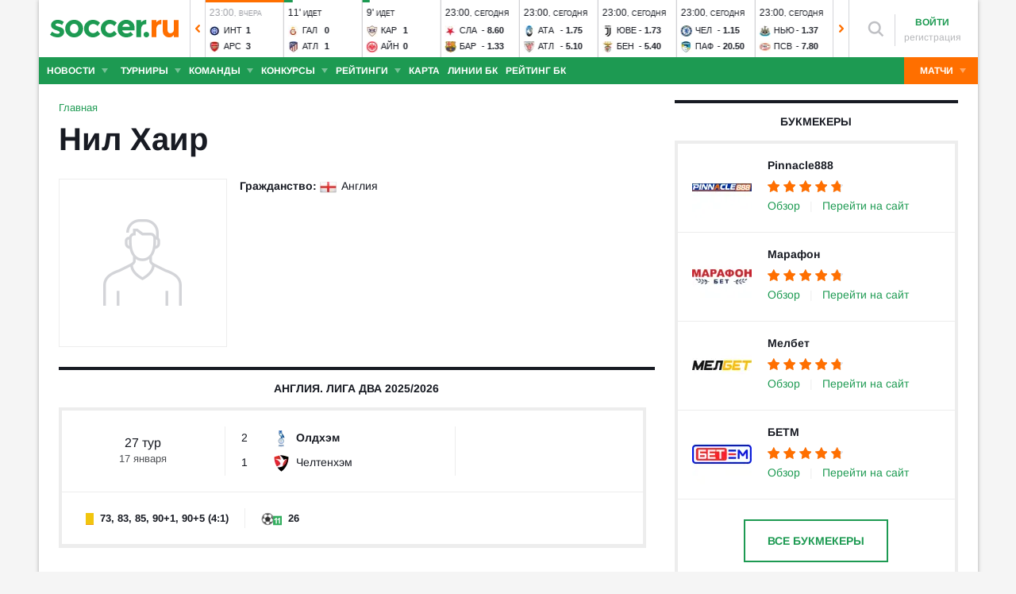

--- FILE ---
content_type: text/html; charset=utf-8
request_url: https://www.soccer.ru/judges/nil-hair
body_size: 32027
content:
<!DOCTYPE html>
<html lang="ru">
<head>
    <base href="https://www.soccer.ru" />
    <title>Нил Хаир на Soccer.ru</title>
    <meta content="kf_pCSbLpFK2vF-3Wchc-9dWBGD3b-xRd8TP9JBg9RU" name="google-site-verification">
    <meta content="yes" name="mobile-web-app-capable" />
    <meta name="viewport" content="width=device-width">
    <meta name="HandheldFriendly" content="True"/>
    <link rel="alternate" type="application/rss+xml" title="Новости футбола России и мира на Soccer.ru" href="https://www.soccer.ru/rss.xml" />
            <link href="https://www.soccer.ru/sites/all/themes/newtheme/fonts/Arimo.css" rel="stylesheet" media="print" onload="if(media!='all')media='all'">
            <link rel="apple-touch-icon" sizes="57x57" href="/apple-touch-icon-57x57.png">
    <link rel="apple-touch-icon" sizes="60x60" href="/apple-touch-icon-60x60.png">
    <link rel="apple-touch-icon" sizes="72x72" href="/apple-touch-icon-72x72.png">
    <link rel="apple-touch-icon" sizes="76x76" href="/apple-touch-icon-76x76.png">
    <link rel="apple-touch-icon" sizes="114x114" href="/apple-touch-icon-114x114.png">
    <link rel="apple-touch-icon" sizes="120x120" href="/apple-touch-icon-120x120.png">
    <link rel="apple-touch-icon" sizes="144x144" href="/apple-touch-icon-144x144.png">
    <link rel="apple-touch-icon" sizes="152x152" href="/apple-touch-icon-152x152.png">
    <link rel="apple-touch-icon" sizes="180x180" href="/apple-touch-icon-180x180.png">
    <link rel="icon" type="image/png" href="/favicon-16x16.png" sizes="16x16">
    <link rel="icon" type="image/png" href="/favicon-32x32.png" sizes="32x32">
    <link rel="icon" type="image/png" href="/favicon-48x48.png" sizes="48x48">
    <link rel="icon" type="image/png" href="/favicon-96x96.png" sizes="96x96">
    <link rel="icon" type="image/png" href="/favicon-114x114.png" sizes="96x96">
    <link rel="icon" type="image/png" href="/favicon-144x144.png" sizes="144x144">
    <link rel="icon" type="image/png" href="/favicon-192x192.png" sizes="192x192">
    <link rel="manifest" href="/manifest.json" crossorigin="use-credentials">
    <meta name="msapplication-config" content="/browserconfig.xml" />
    <link rel="mask-icon" href="/safari-pinned-tab.svg" color="#5bbad5">
    <meta name="msapplication-TileColor" content="#ffffff">
    <meta name="theme-color" content="#ffffff">
    <meta http-equiv="Content-Type" content="text/html; charset=utf-8" />
<link rel="alternate" media="only screen and (max-width: 640px)" href="https://m.soccer.ru/judges/nil-hair" />
<meta name="description" content="Хаир Нил - новости, статьи, интервью, фотогалереи, комментарии болельщиков на Soccer.ru" />
<meta name="keywords" content="Хаир Нил, Нил Хаир" />
<meta name="twitter:card" content="summary_large_image" />
<meta name="twitter:site" content="@www_Soccer_Ru" />
<meta name="twitter:title" content="Хаир Нил  - Soccer.ru" />
<meta name="twitter:url" content="https://www.soccer.ru/node/1227147" />
<meta name="twitter:description" content="Хаир Нил  на Soccer.ru - новости, статьи, фото, статистика, комментарии болельщиков." />
<meta name="twitter:image" content="https://www.soccer.ru/images/fb_logo_soccer.png" />
<meta property="og:type" content="profile" />
<meta property="og:site_name" content="Soccer.ru" />
<meta property="og:url" content="https://www.soccer.ru/node/1227147" />
<meta property="og:title" content="Хаир Нил  - Soccer.ru" />
<meta property="og:description" content="Хаир Нил  на Soccer.ru - новости, статьи, фото, статистика, комментарии болельщиков." />
<meta property="og:image" content="https://www.soccer.ru/images/fb_logo_soccer.png" />
<meta property="fb:admins" content="100010243751820" />
<meta property="fb:app_id" content="437363569796119" />
<meta property="fb:pages" content="1371272269617223" />
<meta name="news_keywords" content="Хаир Нил, Нил Хаир" />
<link rel="image_src" href="https://www.soccer.ru/images/fb_logo_soccer.png" />
    <link type="text/css" rel="stylesheet" href="https://www.soccer.ru/sites/default/files/css/css_G39-75jArLb_Wv1W34gX5dnAvuxPVymjeUIXMVBpUHU.css" media="all" />
    <script src="https://www.soccer.ru/sites/all/themes/newtheme/adframe.js"></script>
    
        <script async src="https://relap.io/api/v6/head.js?token=tMy07mruLFum83B1"></script>
        <script>
        var page_generate_time = 1769018275;
    </script>
    <script src="https://www.soccer.ru/sites/default/files/js/js_UbKeLIPatGBQrRR__rqO6Ux-9H_k1q174b58rHcS0bw.js"></script>
<script>
<!--//--><![CDATA[//><!--
jQuery.extend(Drupal.settings, {"basePath":"\/","pathPrefix":"","setHasJsCookie":0,"ajaxPageState":{"theme":"newtheme","theme_token":"CH7LK-C3ZKAawpMvUyG8OmksMovkq4VhyBDPWVZJaKk","jquery_version":"2.2","jquery_version_token":"3t5Sh4TiNtd8KIxqf4g7oz4iSyGC2MNUBz_s1OPNMbw","js":{"sites\/all\/modules\/user_notifications\/pushstream.js":1,"sites\/all\/modules\/webpush\/firebase\/firebase-app.js":1,"sites\/all\/modules\/webpush\/firebase\/firebase-messaging.js":1,"sites\/all\/modules\/webpush\/webpush.js":1,"sites\/all\/themes\/newtheme\/js\/matches-update.js":1,"sites\/all\/libraries\/jquery.event.move\/js\/jquery.event.move.js":1,"sites\/all\/libraries\/jquery.event.swipe\/js\/jquery.event.swipe.js":1,"sites\/all\/modules\/colorbox_swipe\/colorbox_swipe.js":1,"sites\/all\/modules\/jquery_update\/replace\/jquery\/2.2\/jquery.min.js":1,"sites\/all\/modules\/new_desine\/js\/my_js_init.js":1,"sites\/all\/modules\/new_desine\/js\/soccer_cookie.js":1,"misc\/jquery-extend-3.4.0.js":1,"misc\/jquery-html-prefilter-3.5.0-backport.js":1,"misc\/jquery.once.js":1,"misc\/drupal.js":1,"sites\/all\/modules\/jquery_update\/js\/jquery_browser.js":1,"sites\/all\/modules\/jquery_update\/replace\/ui\/ui\/minified\/jquery.ui.core.min.js":1,"sites\/all\/modules\/jquery_update\/replace\/ui\/ui\/minified\/jquery.ui.widget.min.js":1,"sites\/all\/modules\/jquery_update\/replace\/ui\/external\/jquery.cookie.js":1,"sites\/all\/modules\/jquery_update\/replace\/jquery.form\/4\/jquery.form.min.js":1,"sites\/all\/modules\/jquery_update\/replace\/ui\/ui\/minified\/jquery.ui.datepicker.min.js":1,"misc\/ui\/jquery.ui.datepicker-1.13.0-backport.js":1,"modules\/locale\/locale.datepicker.js":1,"sites\/all\/modules\/jquery_update\/replace\/ui\/ui\/minified\/jquery.ui.position.min.js":1,"misc\/ui\/jquery.ui.position-1.13.0-backport.js":1,"sites\/all\/modules\/jquery_update\/replace\/ui\/ui\/minified\/jquery.ui.menu.min.js":1,"sites\/all\/modules\/jquery_update\/replace\/ui\/ui\/minified\/jquery.ui.autocomplete.min.js":1,"misc\/ajax.js":1,"sites\/all\/modules\/jquery_update\/js\/jquery_update.js":1,"public:\/\/languages\/ru_vq5BTG5T_fDrgMwwIKpcr6LvYqFAdu-FFhI5C2WQsds.js":1,"sites\/all\/libraries\/colorbox\/jquery.colorbox-min.js":1,"sites\/all\/modules\/colorbox\/js\/colorbox.js":1,"sites\/all\/modules\/colorbox\/js\/colorbox_load.js":1,"sites\/all\/modules\/colorbox\/js\/colorbox_inline.js":1,"misc\/progress.js":1,"sites\/all\/modules\/ctools\/js\/modal.js":1,"sites\/all\/modules\/modal_forms\/js\/modal_forms_popup.js":1,"sites\/all\/libraries\/uniform\/jquery.uniform.min.js":1,"sites\/all\/modules\/uniform\/uniform.js":1,"sites\/all\/themes\/newtheme\/js\/recaptcha.js":1,"sites\/all\/modules\/ckeditor\/plugins\/spoiler\/spoiler.js":1,"sites\/all\/themes\/mytheme\/libs\/fotorama\/fotorama.js":1,"sites\/all\/modules\/new_desine\/js\/fotorama_extended.js":1,"sites\/all\/themes\/newtheme\/js\/galery_slider.js":1,"sites\/all\/themes\/newtheme\/js\/sticky-admin.js":1,"sites\/all\/libraries\/tag-it-master\/js\/tag-it.min.js":1,"sites\/all\/modules\/new_desine\/js\/image-source-field.js":1,"sites\/all\/themes\/newtheme\/js\/load-more\/view-judges-blogs.js":1,"sites\/all\/themes\/newtheme\/js\/load-more\/view-judges-news.js":1,"sites\/all\/themes\/newtheme\/js\/load-more\/view-person-blogs.js":1,"sites\/all\/themes\/newtheme\/js\/load-more\/view-person-news.js":1,"sites\/all\/modules\/new_desine\/js\/p_messages.js":1,"sites\/all\/modules\/new_desine\/js\/soccer_commands.js":1,"sites\/all\/modules\/soccer_special_banners\/js\/gifbox-banner.js":1,"sites\/all\/modules\/soccer_special_banners\/js\/special_functions.js":1,"sites\/all\/modules\/soccer_coments\/last_comment_text.js":1,"sites\/all\/modules\/soccer_coments\/js\/ajax-comands.js":1,"sites\/all\/modules\/soccer_special_banners\/js\/s-banners.js":1,"sites\/all\/modules\/new_desine\/js\/comments.js":1,"misc\/tableheader.js":1,"sites\/all\/modules\/person_photos\/swiper\/swiper-bundle.min.js":1,"sites\/all\/themes\/newtheme\/js\/header-matches-swiper.js":1,"sites\/all\/modules\/hybridauth\/js\/hybridauth.onclick.js":1,"sites\/all\/modules\/hybridauth\/js\/hybridauth.modal.js":1,"sites\/all\/themes\/newtheme\/libs\/jquery.mousewheel.js":1,"sites\/all\/themes\/newtheme\/libs\/jquery.tablesorter.min.js":1,"sites\/all\/themes\/newtheme\/libs\/jquery.jscrollpane.min.js":1,"sites\/all\/themes\/newtheme\/js\/lib.js":1,"sites\/all\/themes\/newtheme\/libs\/tooltipster\/dist\/js\/tooltipster.bundle.min.js":1,"sites\/all\/themes\/newtheme\/js\/news_scroll_admin.js":1,"sites\/all\/themes\/newtheme\/js\/script.js":1,"sites\/all\/themes\/newtheme\/js\/lazysizes.min.js":1},"css":{"modules\/system\/system.base.css":1,"modules\/system\/system.menus.css":1,"modules\/system\/system.messages.css":1,"modules\/system\/system.theme.css":1,"misc\/ui\/jquery.ui.core.css":1,"misc\/ui\/jquery.ui.theme.css":1,"misc\/ui\/jquery.ui.datepicker.css":1,"misc\/ui\/jquery.ui.menu.css":1,"misc\/ui\/jquery.ui.autocomplete.css":1,"modules\/field\/theme\/field.css":1,"sites\/all\/modules\/geofield_ymap\/geofield_ymap.css":1,"modules\/node\/node.css":1,"modules\/poll\/poll.css":1,"modules\/user\/user.css":1,"sites\/all\/modules\/ckeditor\/css\/ckeditor.css":1,"sites\/all\/modules\/user_notifications\/user_notifications.css":1,"sites\/all\/libraries\/colorbox\/example3\/colorbox.css":1,"sites\/all\/modules\/ctools\/css\/ctools.css":1,"sites\/all\/modules\/ctools\/css\/modal.css":1,"sites\/all\/modules\/modal_forms\/css\/modal_forms_popup.css":1,"sites\/all\/libraries\/uniform\/css\/uniform.default.css":1,"sites\/all\/modules\/uniform\/uniform.css":1,"sites\/all\/modules\/webpush\/webpush.css":1,"sites\/all\/modules\/ckeditor\/plugins\/spoiler\/css\/spoiler.css":1,"sites\/all\/themes\/mytheme\/libs\/fotorama\/fotorama.css":1,"sites\/default\/files\/css_sprites\/menu-sprites\/icons.css":1,"sites\/default\/files\/css_sprites\/country-flag-sprites\/country_icons.css":1,"sites\/all\/modules\/new_desine\/css\/sprites.css":1,"sites\/all\/themes\/newtheme\/css\/sticky.css":1,"sites\/all\/libraries\/tag-it-master\/css\/jquery.tagit.css":1,"sites\/all\/libraries\/tag-it-master\/css\/tagit.ui-zendesk.css":1,"sites\/all\/modules\/new_desine\/css\/p_messages.css":1,"sites\/all\/modules\/soccer_special_banners\/css\/s-banners.css":1,"sites\/all\/modules\/new_desine\/css\/comments.css":1,"sites\/all\/modules\/person_photos\/swiper\/swiper-bundle.min.css":1,"sites\/all\/themes\/newtheme\/css\/header-matches-swiper.css":1,"sites\/all\/modules\/hybridauth\/plugins\/icon_pack\/hybridauth_16\/hybridauth_16.css":1,"sites\/all\/themes\/newtheme\/css\/bookmaker.css":1,"sites\/all\/modules\/colorbox_swipe\/colorbox_swipe.css":1,"sites\/all\/themes\/newtheme\/libs\/tooltipster\/dist\/css\/tooltipster.bundle.min.css":1,"sites\/all\/themes\/newtheme\/libs\/tooltipster\/dist\/css\/plugins\/tooltipster\/sideTip\/themes\/tooltipster-sideTip-shadow.min.css":1,"sites\/all\/themes\/newtheme\/css\/switch.css":1,"sites\/all\/themes\/newtheme\/buttons.css":1,"sites\/all\/themes\/newtheme\/style.css":1,"sites\/all\/themes\/newtheme\/css\/without-header.css":1,"sites\/all\/themes\/newtheme\/css\/match-grid.css":1,"sites\/all\/themes\/newtheme\/css\/html-list.css":1,"sites\/all\/themes\/newtheme\/libs\/jquery.jscrollpane.css":1,"sites\/all\/themes\/newtheme\/css\/night.css":1}},"branding_overlay":{"pokerstars_on_iphone":"1"},"colorbox":{"opacity":"0.85","current":"{current} \u0438\u0437 {total}","previous":"\u00ab \u041f\u0440\u0435\u0434","next":"\u0421\u043b\u0435\u0434 \u00bb","close":"\u0417\u0430\u043a\u0440\u044b\u0442\u044c","maxWidth":"98%","maxHeight":"98%","fixed":true,"mobiledetect":false,"mobiledevicewidth":"640px","file_public_path":"\/sites\/default\/files","specificPagesDefaultValue":"admin*\nimagebrowser*\nimg_assist*\nimce*\nnode\/add\/*\nnode\/*\/edit\nprint\/*\nprintpdf\/*\nsystem\/ajax\nsystem\/ajax\/*"},"fullscreen_field_font":"30","match_hide_score":{"status":0,"expire":0},"CToolsModal":{"loadingText":"\u0417\u0430\u0433\u0440\u0443\u0437\u043a\u0430...","closeText":"\u0417\u0430\u043a\u0440\u044b\u0442\u044c \u041e\u043a\u043d\u043e","closeImage":"\u003Cimg typeof=\u0022foaf:Image\u0022 src=\u0022https:\/\/www.soccer.ru\/sites\/all\/modules\/ctools\/images\/icon-close-window.png\u0022 alt=\u0022\u0417\u0430\u043a\u0440\u044b\u0442\u044c \u043e\u043a\u043d\u043e\u0022 title=\u0022\u0417\u0430\u043a\u0440\u044b\u0442\u044c \u043e\u043a\u043d\u043e\u0022 \/\u003E","throbber":"\u003Cimg typeof=\u0022foaf:Image\u0022 src=\u0022https:\/\/www.soccer.ru\/sites\/all\/modules\/ctools\/images\/throbber.gif\u0022 alt=\u0022\u0417\u0430\u0433\u0440\u0443\u0437\u043a\u0430\u0022 title=\u0022\u0417\u0430\u0433\u0440\u0443\u0437\u043a\u0430...\u0022 \/\u003E"},"modal-popup-small":{"modalSize":{"type":"fixed","width":300,"height":300},"modalOptions":{"opacity":0.85,"background":"#000"},"animation":"fadeIn","modalTheme":"ModalFormsPopup","throbber":"\u003Cimg typeof=\u0022foaf:Image\u0022 src=\u0022https:\/\/www.soccer.ru\/sites\/all\/modules\/modal_forms\/images\/loading_animation.gif\u0022 alt=\u0022\u0417\u0430\u0433\u0440\u0443\u0437\u043a\u0430...\u0022 title=\u0022\u0417\u0430\u0433\u0440\u0443\u0437\u043a\u0430\u0022 \/\u003E","closeText":"\u0417\u0430\u043a\u0440\u044b\u0442\u044c"},"modal-popup-medium":{"modalSize":{"type":"fixed","width":550,"height":450},"modalOptions":{"opacity":0.85,"background":"#000"},"animation":"fadeIn","modalTheme":"ModalFormsPopup","throbber":"\u003Cimg typeof=\u0022foaf:Image\u0022 src=\u0022https:\/\/www.soccer.ru\/sites\/all\/modules\/modal_forms\/images\/loading_animation.gif\u0022 alt=\u0022\u0417\u0430\u0433\u0440\u0443\u0437\u043a\u0430...\u0022 title=\u0022\u0417\u0430\u0433\u0440\u0443\u0437\u043a\u0430\u0022 \/\u003E","closeText":"\u0417\u0430\u043a\u0440\u044b\u0442\u044c"},"modal-popup-large":{"modalSize":{"type":"scale","width":0.8,"height":0.8},"modalOptions":{"opacity":0.85,"background":"#000"},"animation":"fadeIn","modalTheme":"ModalFormsPopup","throbber":"\u003Cimg typeof=\u0022foaf:Image\u0022 src=\u0022https:\/\/www.soccer.ru\/sites\/all\/modules\/modal_forms\/images\/loading_animation.gif\u0022 alt=\u0022\u0417\u0430\u0433\u0440\u0443\u0437\u043a\u0430...\u0022 title=\u0022\u0417\u0430\u0433\u0440\u0443\u0437\u043a\u0430\u0022 \/\u003E","closeText":"\u0417\u0430\u043a\u0440\u044b\u0442\u044c"},"uniform":{"selectors":["input:checkbox","input:file","input:radio","select"],"not":".cke_button__ocupload input,.noUniform"},"user_tags":[],"webpush":{"push_subscribe_window":"\u003Cdiv class=\u0022webpush-subscribe\u0022\u003E\r\n\t\u003Cdiv class=\u0022arrow\u0022\u003E\r\n\t\t\u0026nbsp;\u003C\/div\u003E\r\n\r\n\t\u003Cdiv class=\u0022push-block\u0022\u003E\r\n\t\t\u003Cdiv class=\u0022push-block-title\u0022\u003E\r\n\t\t\t\u003Cdiv\u003E\r\n\t\t\t\t\u0425\u043e\u0442\u0438\u0442\u0435 \u0432\u0441\u0435\u0433\u0434\u0430 \u0431\u044b\u0442\u044c \u0432 \u043a\u0443\u0440\u0441\u0435 \u0441\u0430\u043c\u044b\u0445 \u0438\u043d\u0442\u0435\u0440\u0435\u0441\u043d\u044b\u0445 \u043d\u043e\u0432\u043e\u0441\u0442\u0435\u0439 \u043e \u0444\u0443\u0442\u0431\u043e\u043b\u0435?\u003C\/div\u003E\r\n\t\t\u003C\/div\u003E\r\n\r\n\t\t\u003Cdiv class=\u0022content\u0022\u003E\r\n\t\t\t\u003Cdiv class=\u0022t1\u0022\u003E\r\n\t\t\t\t\u041c\u044b \u0431\u0443\u0434\u0435\u043c \u043f\u0440\u0438\u0441\u044b\u043b\u0430\u0442\u044c \u0442\u043e\u043b\u044c\u043a\u043e \u0432\u0430\u0436\u043d\u044b\u0435 \u0443\u0432\u0435\u0434\u043e\u043c\u043b\u0435\u043d\u0438\u044f \u0432 \u0431\u0440\u0430\u0443\u0437\u0435\u0440\u0435\u003C\/div\u003E\r\n\r\n\t\t\t\u003Cdiv class=\u0022buttons\u0022\u003E\r\n\t\t\t\t\u003Cdiv class=\u0022subscribe-complete\u0022\u003E\r\n\t\t\t\t\t\u041f\u043e\u0434\u043f\u0438\u0441\u0430\u0442\u044c\u0441\u044f\u003C\/div\u003E\r\n\r\n\t\t\t\t\u003Cdiv class=\u0022subscribe-cancel\u0022\u003E\r\n\t\t\t\t\t\u041d\u0435 \u0441\u0435\u0439\u0447\u0430\u0441\u003C\/div\u003E\r\n\t\t\t\u003C\/div\u003E\r\n\t\t\u003C\/div\u003E\r\n\t\u003C\/div\u003E\r\n\u003C\/div\u003E","push_show_after":"5"},"jquery":{"ui":{"datepicker":{"isRTL":false,"firstDay":"1"}}},"audio_player_auto_next":1,"fantasy_hide_player_team":1});
//--><!]]>
</script>
    <meta name="msvalidate.01" content="C48DDEB1D8DFC6185CD57DF1A928323B" />
<meta name="pmail-verification" content="e6960a7821012200ca1517969dd0d04d">
    <script>window.yaContextCb = window.yaContextCb || []</script>
    <script src="https://yandex.ru/ads/system/context.js" async></script>
           <!-- advertronic -->
        <link rel="preconnect" href="https://cdn.advertronic.io">
        <link rel="preload" href="https://cdn.advertronic.io/b/5ac6148c-fb9d-4d80-ab14-211960795680.json" as="fetch" type="application/json" crossorigin>
        <script src="https://cdn.advertronic.io/j/s.js" type="module"  async></script>
        <script>
            (window.advertronic = window.advertronic || {cmd:[]}).cmd.push({
                init:{userId: '5ac6148c-fb9d-4d80-ab14-211960795680'}
            });
        </script>
        <!--/ advertronic -->
    
<!-- Top.Mail.Ru counter -->
<script type="text/javascript">
var _tmr = window._tmr || (window._tmr = []);
_tmr.push({id: "884378", type: "pageView", start: (new Date()).getTime()});
(function (d, w, id) {
  if (d.getElementById(id)) return;
  var ts = d.createElement("script"); ts.type = "text/javascript"; ts.async = true; ts.id = id;
  ts.src = "https://top-fwz1.mail.ru/js/code.js";
  var f = function () {var s = d.getElementsByTagName("script")[0]; s.parentNode.insertBefore(ts, s);};
  if (w.opera == "[object Opera]") { d.addEventListener("DOMContentLoaded", f, false); } else { f(); }
})(document, window, "tmr-code");
</script>
<noscript><div><img src="https://top-fwz1.mail.ru/counter?id=884378;js=na" style="position:absolute;left:-9999px;" alt="Top.Mail.Ru" /></div></noscript>
<!-- /Top.Mail.Ru counter -->    </head>
<body data-full_mode="0" class="html not-front not-logged-in no-sidebars page-person page-person- page-person-1227147  red theme-desktop"  data-timestamp="1769018275">
<script>
    if(soccerGetCookie('night_mode_') !== null && parseInt(soccerGetCookie('night_mode_')) === 1){
        $('body').addClass('night');
    }
</script>
  <div id="adv"></div>
        <div id="site" class="site-wrapp">
            <div class="wrapper">
        <div id="site-inner">
                            <div itemscope itemtype="http://schema.org/WPHeader" id="header">
                    <meta itemprop="headline" content="Soccer.ru">
                    <meta itemprop="description" content="Хаир Нил - новости, статьи, интервью, фотогалереи, комментарии болельщиков на Soccer.ru">
                                        <div class="logo"><a href="/"><img width="162" height="34" src="/sites/all/themes/newtheme/images/soccer-logo-690.svg" alt="Футбол" title="Футбол" onerror="this.src='/sites/all/themes/newtheme/images/logo690.png';this.height='22';$(this).css('padding-top','27px');$(this).css('padding-bottom','24px')"/></a></div>                       <div class="region region-header">
    <div id="block-new-desine-top-matches" class="block block-new-desine block-new-desine-top-matches">

    
  <div class="content">
                  <div class="slider" data-start="6" data-total="26">
        <div class="s-imgs">
            <div class="s-imgs-in" style="width: 2548px;">
                                                        <div class="s-slide s-slide-0" style="" data-num="1" title="Реал - Монако">
                                                <div class="r-border"></div>
                        <div class="match-status-bar" style="width: 100%;background: #ff6f00;"></div>                                                <!--[if lt IE 8]><!--><a href="/matches/real-vs-monako" class="mlink">
                            <object type="soccer/link"><!--<![endif]-->
                                <div class="match match-1454136" data-mid="1454136">
                                    <div class="m-status gray">
                                        <span class="match-time">23:00</span>, <span class="match-day">вчера</span>                                    </div>
                                    <div class="teams">
                                        <div class="t-name h"><div class="tlogo"><picture><source srcset="/sites/all/themes/newtheme/images/ball.webp" data-srcset="https://www.soccer.ru/sites/default/files/styles/new_desine_14_14_webp/public/logos/big/real.png?itok=EPPazuYe 1x, https://www.soccer.ru/sites/default/files/styles/28x28x2_w/public/logos/big/real.png?itok=IYAv4Ymq 1.5x, https://www.soccer.ru/sites/default/files/styles/28x28x2_w/public/logos/big/real.png?itok=IYAv4Ymq 2x, https://www.soccer.ru/sites/default/files/styles/42x42x2_w/public/logos/big/real.png?itok=aKDMLHml 3x" type="image/webp"><img class="lazyload" alt="Логотип футбольный клуб Реал" title="Логотип футбольный клуб Реал" src="/sites/all/themes/newtheme/images/ball.svg" data-src="https://www.soccer.ru/sites/default/files/styles/new_desine_14_14/public/logos/big/real.png?itok=F4rvjdLf" data-srcset="https://www.soccer.ru/sites/default/files/styles/new_desine_14_14/public/logos/big/real.png?itok=F4rvjdLf 1x, https://www.soccer.ru/sites/default/files/styles/28x28x2/public/logos/big/real.png?itok=J1hu6QkL 1.5x, https://www.soccer.ru/sites/default/files/styles/28x28x2/public/logos/big/real.png?itok=J1hu6QkL 2x, https://www.soccer.ru/sites/default/files/styles/42x42x2/public/logos/big/real.png?itok=hbrWIbev 3x" width="14" height="14"/></picture><noscript><img class="" alt="Логотип футбольный клуб Реал" title="Логотип футбольный клуб Реал" src="https://www.soccer.ru/sites/default/files/styles/new_desine_14_14/public/logos/big/real.png?itok=F4rvjdLf" data-srcset="https://www.soccer.ru/sites/default/files/styles/new_desine_14_14/public/logos/big/real.png?itok=F4rvjdLf 1x, https://www.soccer.ru/sites/default/files/styles/28x28x2/public/logos/big/real.png?itok=J1hu6QkL 1.5x, https://www.soccer.ru/sites/default/files/styles/28x28x2/public/logos/big/real.png?itok=J1hu6QkL 2x, https://www.soccer.ru/sites/default/files/styles/42x42x2/public/logos/big/real.png?itok=hbrWIbev 3x" width="14" height="14"/></noscript></div><div class="tname"><a class="tlink" href="/real" title="Реал">Реа</a></div><div class="sc">6</div></div><div class="t-name v"><div class="tlogo"><picture><source srcset="/sites/all/themes/newtheme/images/ball.webp" data-srcset="https://www.soccer.ru/sites/default/files/styles/new_desine_14_14_webp/public/logos/big/162.png?itok=Xmx91EV7 1x, https://www.soccer.ru/sites/default/files/styles/28x28x2_w/public/logos/big/162.png?itok=lJ0BbUml 1.5x, https://www.soccer.ru/sites/default/files/styles/28x28x2_w/public/logos/big/162.png?itok=lJ0BbUml 2x, https://www.soccer.ru/sites/default/files/styles/42x42x2_w/public/logos/big/162.png?itok=cdgEd517 3x" type="image/webp"><img class="lazyload" alt="Логотип футбольный клуб Монако" title="Логотип футбольный клуб Монако" src="/sites/all/themes/newtheme/images/ball.svg" data-src="https://www.soccer.ru/sites/default/files/styles/new_desine_14_14/public/logos/big/162.png?itok=lKuxYM4M" data-srcset="https://www.soccer.ru/sites/default/files/styles/new_desine_14_14/public/logos/big/162.png?itok=lKuxYM4M 1x, https://www.soccer.ru/sites/default/files/styles/28x28x2/public/logos/big/162.png?itok=qgSnZz8L 1.5x, https://www.soccer.ru/sites/default/files/styles/28x28x2/public/logos/big/162.png?itok=qgSnZz8L 2x, https://www.soccer.ru/sites/default/files/styles/42x42x2/public/logos/big/162.png?itok=ZVNLr7wy 3x" width="14" height="14"/></picture><noscript><img class="" alt="Логотип футбольный клуб Монако" title="Логотип футбольный клуб Монако" src="https://www.soccer.ru/sites/default/files/styles/new_desine_14_14/public/logos/big/162.png?itok=lKuxYM4M" data-srcset="https://www.soccer.ru/sites/default/files/styles/new_desine_14_14/public/logos/big/162.png?itok=lKuxYM4M 1x, https://www.soccer.ru/sites/default/files/styles/28x28x2/public/logos/big/162.png?itok=qgSnZz8L 1.5x, https://www.soccer.ru/sites/default/files/styles/28x28x2/public/logos/big/162.png?itok=qgSnZz8L 2x, https://www.soccer.ru/sites/default/files/styles/42x42x2/public/logos/big/162.png?itok=ZVNLr7wy 3x" width="14" height="14"/></noscript></div><div class="tname"><a class="tlink" href="/monako" title="Монако">Мон</a></div><div class="sc">1</div></div>                                    </div>
                                </div>
                                <!--[if lt IE 8]><!--></object>
                        </a><!--<![endif]-->
                    </div>
                                                        <div class="s-slide s-slide-1" style="" data-num="2" title="Спортинг - Пари Сен-Жермен">
                                                <div class="r-border"></div>
                        <div class="match-status-bar" style="width: 100%;background: #ff6f00;"></div>                                                <!--[if lt IE 8]><!--><a href="/matches/sporting-vs-pszh" class="mlink">
                            <object type="soccer/link"><!--<![endif]-->
                                <div class="match match-1454137" data-mid="1454137">
                                    <div class="m-status gray">
                                        <span class="match-time">23:00</span>, <span class="match-day">вчера</span>                                    </div>
                                    <div class="teams">
                                        <div class="t-name h"><div class="tlogo"><picture><source srcset="/sites/all/themes/newtheme/images/ball.webp" data-srcset="https://www.soccer.ru/sites/default/files/styles/new_desine_14_14_webp/public/teams-logo/sporting_0_0.png?itok=qQdGvfPC 1x, https://www.soccer.ru/sites/default/files/styles/28x28x2_w/public/teams-logo/sporting_0_0.png?itok=dWzrtEDy 1.5x, https://www.soccer.ru/sites/default/files/styles/28x28x2_w/public/teams-logo/sporting_0_0.png?itok=dWzrtEDy 2x, https://www.soccer.ru/sites/default/files/styles/42x42x2_w/public/teams-logo/sporting_0_0.png?itok=Fdg2aZLT 3x" type="image/webp"><img class="lazyload" alt="Логотип футбольный клуб Спортинг" title="Логотип футбольный клуб Спортинг" src="/sites/all/themes/newtheme/images/ball.svg" data-src="https://www.soccer.ru/sites/default/files/styles/new_desine_14_14/public/teams-logo/sporting_0_0.png?itok=XYZ96t3n" data-srcset="https://www.soccer.ru/sites/default/files/styles/new_desine_14_14/public/teams-logo/sporting_0_0.png?itok=XYZ96t3n 1x, https://www.soccer.ru/sites/default/files/styles/28x28x2/public/teams-logo/sporting_0_0.png?itok=_nyeFGA0 1.5x, https://www.soccer.ru/sites/default/files/styles/28x28x2/public/teams-logo/sporting_0_0.png?itok=_nyeFGA0 2x, https://www.soccer.ru/sites/default/files/styles/42x42x2/public/teams-logo/sporting_0_0.png?itok=m_On6EHR 3x" width="14" height="14"/></picture><noscript><img class="" alt="Логотип футбольный клуб Спортинг" title="Логотип футбольный клуб Спортинг" src="https://www.soccer.ru/sites/default/files/styles/new_desine_14_14/public/teams-logo/sporting_0_0.png?itok=XYZ96t3n" data-srcset="https://www.soccer.ru/sites/default/files/styles/new_desine_14_14/public/teams-logo/sporting_0_0.png?itok=XYZ96t3n 1x, https://www.soccer.ru/sites/default/files/styles/28x28x2/public/teams-logo/sporting_0_0.png?itok=_nyeFGA0 1.5x, https://www.soccer.ru/sites/default/files/styles/28x28x2/public/teams-logo/sporting_0_0.png?itok=_nyeFGA0 2x, https://www.soccer.ru/sites/default/files/styles/42x42x2/public/teams-logo/sporting_0_0.png?itok=m_On6EHR 3x" width="14" height="14"/></noscript></div><div class="tname"><a class="tlink" href="/sporting" title="Спортинг">Спо</a></div><div class="sc">2</div></div><div class="t-name v"><div class="tlogo"><picture><source srcset="/sites/all/themes/newtheme/images/ball.webp" data-srcset="https://www.soccer.ru/sites/default/files/styles/new_desine_14_14_webp/public/teams-logo/pari_sen-zhermen.png?itok=AeX17eqv 1x, https://www.soccer.ru/sites/default/files/styles/28x28x2_w/public/teams-logo/pari_sen-zhermen.png?itok=ebatx5C_ 1.5x, https://www.soccer.ru/sites/default/files/styles/28x28x2_w/public/teams-logo/pari_sen-zhermen.png?itok=ebatx5C_ 2x, https://www.soccer.ru/sites/default/files/styles/42x42x2_w/public/teams-logo/pari_sen-zhermen.png?itok=UFO1jYwU 3x" type="image/webp"><img class="lazyload" alt="Логотип футбольный клуб ПСЖ" title="Логотип футбольный клуб ПСЖ" src="/sites/all/themes/newtheme/images/ball.svg" data-src="https://www.soccer.ru/sites/default/files/styles/new_desine_14_14/public/teams-logo/pari_sen-zhermen.png?itok=alVz_dg4" data-srcset="https://www.soccer.ru/sites/default/files/styles/new_desine_14_14/public/teams-logo/pari_sen-zhermen.png?itok=alVz_dg4 1x, https://www.soccer.ru/sites/default/files/styles/28x28x2/public/teams-logo/pari_sen-zhermen.png?itok=N_t-w8AW 1.5x, https://www.soccer.ru/sites/default/files/styles/28x28x2/public/teams-logo/pari_sen-zhermen.png?itok=N_t-w8AW 2x, https://www.soccer.ru/sites/default/files/styles/42x42x2/public/teams-logo/pari_sen-zhermen.png?itok=Cv2gSy_Z 3x" width="14" height="14"/></picture><noscript><img class="" alt="Логотип футбольный клуб ПСЖ" title="Логотип футбольный клуб ПСЖ" src="https://www.soccer.ru/sites/default/files/styles/new_desine_14_14/public/teams-logo/pari_sen-zhermen.png?itok=alVz_dg4" data-srcset="https://www.soccer.ru/sites/default/files/styles/new_desine_14_14/public/teams-logo/pari_sen-zhermen.png?itok=alVz_dg4 1x, https://www.soccer.ru/sites/default/files/styles/28x28x2/public/teams-logo/pari_sen-zhermen.png?itok=N_t-w8AW 1.5x, https://www.soccer.ru/sites/default/files/styles/28x28x2/public/teams-logo/pari_sen-zhermen.png?itok=N_t-w8AW 2x, https://www.soccer.ru/sites/default/files/styles/42x42x2/public/teams-logo/pari_sen-zhermen.png?itok=Cv2gSy_Z 3x" width="14" height="14"/></noscript></div><div class="tname"><a class="tlink" href="/pszh" title="ПСЖ">ПСЖ</a></div><div class="sc">1</div></div>                                    </div>
                                </div>
                                <!--[if lt IE 8]><!--></object>
                        </a><!--<![endif]-->
                    </div>
                                                        <div class="s-slide s-slide-2" style="" data-num="3" title="Копенгаген - Наполи">
                                                <div class="r-border"></div>
                        <div class="match-status-bar" style="width: 100%;background: #ff6f00;"></div>                                                <!--[if lt IE 8]><!--><a href="/matches/kopengagen-vs-napoli" class="mlink">
                            <object type="soccer/link"><!--<![endif]-->
                                <div class="match match-1454138" data-mid="1454138">
                                    <div class="m-status gray">
                                        <span class="match-time">23:00</span>, <span class="match-day">вчера</span>                                    </div>
                                    <div class="teams">
                                        <div class="t-name h"><div class="tlogo"><picture><source srcset="/sites/all/themes/newtheme/images/ball.webp" data-srcset="https://www.soccer.ru/sites/default/files/styles/new_desine_14_14_webp/public/teams-logo/kopengagen.png?itok=8qKeRjlc 1x, https://www.soccer.ru/sites/default/files/styles/28x28x2_w/public/teams-logo/kopengagen.png?itok=HsoMN4m_ 1.5x, https://www.soccer.ru/sites/default/files/styles/28x28x2_w/public/teams-logo/kopengagen.png?itok=HsoMN4m_ 2x, https://www.soccer.ru/sites/default/files/styles/42x42x2_w/public/teams-logo/kopengagen.png?itok=mz2MCSWR 3x" type="image/webp"><img class="lazyload" alt="Логотип футбольный клуб Копенгаген" title="Логотип футбольный клуб Копенгаген" src="/sites/all/themes/newtheme/images/ball.svg" data-src="https://www.soccer.ru/sites/default/files/styles/new_desine_14_14/public/teams-logo/kopengagen.png?itok=eFyDC0CJ" data-srcset="https://www.soccer.ru/sites/default/files/styles/new_desine_14_14/public/teams-logo/kopengagen.png?itok=eFyDC0CJ 1x, https://www.soccer.ru/sites/default/files/styles/28x28x2/public/teams-logo/kopengagen.png?itok=frXVEZia 1.5x, https://www.soccer.ru/sites/default/files/styles/28x28x2/public/teams-logo/kopengagen.png?itok=frXVEZia 2x, https://www.soccer.ru/sites/default/files/styles/42x42x2/public/teams-logo/kopengagen.png?itok=XoMJ9UYG 3x" width="14" height="14"/></picture><noscript><img class="" alt="Логотип футбольный клуб Копенгаген" title="Логотип футбольный клуб Копенгаген" src="https://www.soccer.ru/sites/default/files/styles/new_desine_14_14/public/teams-logo/kopengagen.png?itok=eFyDC0CJ" data-srcset="https://www.soccer.ru/sites/default/files/styles/new_desine_14_14/public/teams-logo/kopengagen.png?itok=eFyDC0CJ 1x, https://www.soccer.ru/sites/default/files/styles/28x28x2/public/teams-logo/kopengagen.png?itok=frXVEZia 1.5x, https://www.soccer.ru/sites/default/files/styles/28x28x2/public/teams-logo/kopengagen.png?itok=frXVEZia 2x, https://www.soccer.ru/sites/default/files/styles/42x42x2/public/teams-logo/kopengagen.png?itok=XoMJ9UYG 3x" width="14" height="14"/></noscript></div><div class="tname"><a class="tlink" href="/kopengagen" title="Копенгаген">Коп</a></div><div class="sc">1</div><div class="team-cards"><img class="red-icon" src="/sites/all/themes/newtheme/images/events-icons/red_card.png" title="35'"/></div></div><div class="t-name v"><div class="tlogo"><picture><source srcset="/sites/all/themes/newtheme/images/ball.webp" data-srcset="https://www.soccer.ru/sites/default/files/styles/new_desine_14_14_webp/public/teams-logo/ssc_napoli_2024_deep_blue_navy.svg_.png?itok=kezJ72vX 1x, https://www.soccer.ru/sites/default/files/styles/28x28x2_w/public/teams-logo/ssc_napoli_2024_deep_blue_navy.svg_.png?itok=KQZJ8K8Y 1.5x, https://www.soccer.ru/sites/default/files/styles/28x28x2_w/public/teams-logo/ssc_napoli_2024_deep_blue_navy.svg_.png?itok=KQZJ8K8Y 2x, https://www.soccer.ru/sites/default/files/styles/42x42x2_w/public/teams-logo/ssc_napoli_2024_deep_blue_navy.svg_.png?itok=6AqIZZiY 3x" type="image/webp"><img class="lazyload" alt="Логотип футбольный клуб Наполи" title="Логотип футбольный клуб Наполи" src="/sites/all/themes/newtheme/images/ball.svg" data-src="https://www.soccer.ru/sites/default/files/styles/new_desine_14_14/public/teams-logo/ssc_napoli_2024_deep_blue_navy.svg_.png?itok=_10Iq1Nz" data-srcset="https://www.soccer.ru/sites/default/files/styles/new_desine_14_14/public/teams-logo/ssc_napoli_2024_deep_blue_navy.svg_.png?itok=_10Iq1Nz 1x, https://www.soccer.ru/sites/default/files/styles/28x28x2/public/teams-logo/ssc_napoli_2024_deep_blue_navy.svg_.png?itok=NDiokB0c 1.5x, https://www.soccer.ru/sites/default/files/styles/28x28x2/public/teams-logo/ssc_napoli_2024_deep_blue_navy.svg_.png?itok=NDiokB0c 2x, https://www.soccer.ru/sites/default/files/styles/42x42x2/public/teams-logo/ssc_napoli_2024_deep_blue_navy.svg_.png?itok=grNZAhq8 3x" width="14" height="14"/></picture><noscript><img class="" alt="Логотип футбольный клуб Наполи" title="Логотип футбольный клуб Наполи" src="https://www.soccer.ru/sites/default/files/styles/new_desine_14_14/public/teams-logo/ssc_napoli_2024_deep_blue_navy.svg_.png?itok=_10Iq1Nz" data-srcset="https://www.soccer.ru/sites/default/files/styles/new_desine_14_14/public/teams-logo/ssc_napoli_2024_deep_blue_navy.svg_.png?itok=_10Iq1Nz 1x, https://www.soccer.ru/sites/default/files/styles/28x28x2/public/teams-logo/ssc_napoli_2024_deep_blue_navy.svg_.png?itok=NDiokB0c 1.5x, https://www.soccer.ru/sites/default/files/styles/28x28x2/public/teams-logo/ssc_napoli_2024_deep_blue_navy.svg_.png?itok=NDiokB0c 2x, https://www.soccer.ru/sites/default/files/styles/42x42x2/public/teams-logo/ssc_napoli_2024_deep_blue_navy.svg_.png?itok=grNZAhq8 3x" width="14" height="14"/></noscript></div><div class="tname"><a class="tlink" href="/napoli" title="Наполи">Нап</a></div><div class="sc">1</div></div>                                    </div>
                                </div>
                                <!--[if lt IE 8]><!--></object>
                        </a><!--<![endif]-->
                    </div>
                                                        <div class="s-slide s-slide-3" style="" data-num="4" title="Вильярреал - Аякс">
                                                <div class="r-border"></div>
                        <div class="match-status-bar" style="width: 100%;background: #ff6f00;"></div>                                                <!--[if lt IE 8]><!--><a href="/matches/vilyarreal-vs-ayaks" class="mlink">
                            <object type="soccer/link"><!--<![endif]-->
                                <div class="match match-1454139" data-mid="1454139">
                                    <div class="m-status gray">
                                        <span class="match-time">23:00</span>, <span class="match-day">вчера</span>                                    </div>
                                    <div class="teams">
                                        <div class="t-name h"><div class="tlogo"><picture><source srcset="/sites/all/themes/newtheme/images/ball.webp" data-srcset="https://www.soccer.ru/sites/default/files/styles/new_desine_14_14_webp/public/logos/big/vilyarreal.png?itok=U_2Xkgqk 1x, https://www.soccer.ru/sites/default/files/styles/28x28x2_w/public/logos/big/vilyarreal.png?itok=OWSseGwg 1.5x, https://www.soccer.ru/sites/default/files/styles/28x28x2_w/public/logos/big/vilyarreal.png?itok=OWSseGwg 2x, https://www.soccer.ru/sites/default/files/styles/42x42x2_w/public/logos/big/vilyarreal.png?itok=bR6aWQpZ 3x" type="image/webp"><img class="lazyload" alt="Логотип футбольный клуб Вильярреал" title="Логотип футбольный клуб Вильярреал" src="/sites/all/themes/newtheme/images/ball.svg" data-src="https://www.soccer.ru/sites/default/files/styles/new_desine_14_14/public/logos/big/vilyarreal.png?itok=nSKo72KI" data-srcset="https://www.soccer.ru/sites/default/files/styles/new_desine_14_14/public/logos/big/vilyarreal.png?itok=nSKo72KI 1x, https://www.soccer.ru/sites/default/files/styles/28x28x2/public/logos/big/vilyarreal.png?itok=gx5Fzuxe 1.5x, https://www.soccer.ru/sites/default/files/styles/28x28x2/public/logos/big/vilyarreal.png?itok=gx5Fzuxe 2x, https://www.soccer.ru/sites/default/files/styles/42x42x2/public/logos/big/vilyarreal.png?itok=ru1Ih1yS 3x" width="14" height="14"/></picture><noscript><img class="" alt="Логотип футбольный клуб Вильярреал" title="Логотип футбольный клуб Вильярреал" src="https://www.soccer.ru/sites/default/files/styles/new_desine_14_14/public/logos/big/vilyarreal.png?itok=nSKo72KI" data-srcset="https://www.soccer.ru/sites/default/files/styles/new_desine_14_14/public/logos/big/vilyarreal.png?itok=nSKo72KI 1x, https://www.soccer.ru/sites/default/files/styles/28x28x2/public/logos/big/vilyarreal.png?itok=gx5Fzuxe 1.5x, https://www.soccer.ru/sites/default/files/styles/28x28x2/public/logos/big/vilyarreal.png?itok=gx5Fzuxe 2x, https://www.soccer.ru/sites/default/files/styles/42x42x2/public/logos/big/vilyarreal.png?itok=ru1Ih1yS 3x" width="14" height="14"/></noscript></div><div class="tname"><a class="tlink" href="/vilyarreal" title="Вильярреал">Вил</a></div><div class="sc">1</div></div><div class="t-name v"><div class="tlogo"><picture><source srcset="/sites/all/themes/newtheme/images/ball.webp" data-srcset="https://www.soccer.ru/sites/default/files/styles/new_desine_14_14_webp/public/teams-logo/ayaks_0.png?itok=3Pws8ISL 1x, https://www.soccer.ru/sites/default/files/styles/28x28x2_w/public/teams-logo/ayaks_0.png?itok=NTTjMpVo 1.5x, https://www.soccer.ru/sites/default/files/styles/28x28x2_w/public/teams-logo/ayaks_0.png?itok=NTTjMpVo 2x, https://www.soccer.ru/sites/default/files/styles/42x42x2_w/public/teams-logo/ayaks_0.png?itok=VmWIq6mP 3x" type="image/webp"><img class="lazyload" alt="Логотип футбольный клуб Аякс" title="Логотип футбольный клуб Аякс" src="/sites/all/themes/newtheme/images/ball.svg" data-src="https://www.soccer.ru/sites/default/files/styles/new_desine_14_14/public/teams-logo/ayaks_0.png?itok=VscHd9KU" data-srcset="https://www.soccer.ru/sites/default/files/styles/new_desine_14_14/public/teams-logo/ayaks_0.png?itok=VscHd9KU 1x, https://www.soccer.ru/sites/default/files/styles/28x28x2/public/teams-logo/ayaks_0.png?itok=nQH2Iqj9 1.5x, https://www.soccer.ru/sites/default/files/styles/28x28x2/public/teams-logo/ayaks_0.png?itok=nQH2Iqj9 2x, https://www.soccer.ru/sites/default/files/styles/42x42x2/public/teams-logo/ayaks_0.png?itok=ASPeYUeZ 3x" width="14" height="14"/></picture><noscript><img class="" alt="Логотип футбольный клуб Аякс" title="Логотип футбольный клуб Аякс" src="https://www.soccer.ru/sites/default/files/styles/new_desine_14_14/public/teams-logo/ayaks_0.png?itok=VscHd9KU" data-srcset="https://www.soccer.ru/sites/default/files/styles/new_desine_14_14/public/teams-logo/ayaks_0.png?itok=VscHd9KU 1x, https://www.soccer.ru/sites/default/files/styles/28x28x2/public/teams-logo/ayaks_0.png?itok=nQH2Iqj9 1.5x, https://www.soccer.ru/sites/default/files/styles/28x28x2/public/teams-logo/ayaks_0.png?itok=nQH2Iqj9 2x, https://www.soccer.ru/sites/default/files/styles/42x42x2/public/teams-logo/ayaks_0.png?itok=ASPeYUeZ 3x" width="14" height="14"/></noscript></div><div class="tname"><a class="tlink" href="/ayaks" title="Аякс">Аяк</a></div><div class="sc">2</div></div>                                    </div>
                                </div>
                                <!--[if lt IE 8]><!--></object>
                        </a><!--<![endif]-->
                    </div>
                                                        <div class="s-slide s-slide-4" style="" data-num="5" title="Олимпиакос - Байер">
                                                <div class="r-border"></div>
                        <div class="match-status-bar" style="width: 100%;background: #ff6f00;"></div>                                                <!--[if lt IE 8]><!--><a href="/matches/olimpiakos-vs-bayer" class="mlink">
                            <object type="soccer/link"><!--<![endif]-->
                                <div class="match match-1454140" data-mid="1454140">
                                    <div class="m-status gray">
                                        <span class="match-time">23:00</span>, <span class="match-day">вчера</span>                                    </div>
                                    <div class="teams">
                                        <div class="t-name h"><div class="tlogo"><picture><source srcset="/sites/all/themes/newtheme/images/ball.webp" data-srcset="https://www.soccer.ru/sites/default/files/styles/new_desine_14_14_webp/public/teams-logo/olimpiakos.png?itok=6T6eGCYR 1x, https://www.soccer.ru/sites/default/files/styles/28x28x2_w/public/teams-logo/olimpiakos.png?itok=xGvPTv3c 1.5x, https://www.soccer.ru/sites/default/files/styles/28x28x2_w/public/teams-logo/olimpiakos.png?itok=xGvPTv3c 2x, https://www.soccer.ru/sites/default/files/styles/42x42x2_w/public/teams-logo/olimpiakos.png?itok=rvns8mzg 3x" type="image/webp"><img class="lazyload" alt="Логотип футбольный клуб Олимпиакос" title="Логотип футбольный клуб Олимпиакос" src="/sites/all/themes/newtheme/images/ball.svg" data-src="https://www.soccer.ru/sites/default/files/styles/new_desine_14_14/public/teams-logo/olimpiakos.png?itok=igHIwCMB" data-srcset="https://www.soccer.ru/sites/default/files/styles/new_desine_14_14/public/teams-logo/olimpiakos.png?itok=igHIwCMB 1x, https://www.soccer.ru/sites/default/files/styles/28x28x2/public/teams-logo/olimpiakos.png?itok=yPPUcb_G 1.5x, https://www.soccer.ru/sites/default/files/styles/28x28x2/public/teams-logo/olimpiakos.png?itok=yPPUcb_G 2x, https://www.soccer.ru/sites/default/files/styles/42x42x2/public/teams-logo/olimpiakos.png?itok=UFjrG7eA 3x" width="14" height="14"/></picture><noscript><img class="" alt="Логотип футбольный клуб Олимпиакос" title="Логотип футбольный клуб Олимпиакос" src="https://www.soccer.ru/sites/default/files/styles/new_desine_14_14/public/teams-logo/olimpiakos.png?itok=igHIwCMB" data-srcset="https://www.soccer.ru/sites/default/files/styles/new_desine_14_14/public/teams-logo/olimpiakos.png?itok=igHIwCMB 1x, https://www.soccer.ru/sites/default/files/styles/28x28x2/public/teams-logo/olimpiakos.png?itok=yPPUcb_G 1.5x, https://www.soccer.ru/sites/default/files/styles/28x28x2/public/teams-logo/olimpiakos.png?itok=yPPUcb_G 2x, https://www.soccer.ru/sites/default/files/styles/42x42x2/public/teams-logo/olimpiakos.png?itok=UFjrG7eA 3x" width="14" height="14"/></noscript></div><div class="tname"><a class="tlink" href="/olimpiakos" title="Олимпиакос">Оли</a></div><div class="sc">2</div></div><div class="t-name v"><div class="tlogo"><picture><source srcset="/sites/all/themes/newtheme/images/ball.webp" data-srcset="https://www.soccer.ru/sites/default/files/styles/new_desine_14_14_webp/public/teams-logo/bayer.png?itok=OMugNail 1x, https://www.soccer.ru/sites/default/files/styles/28x28x2_w/public/teams-logo/bayer.png?itok=qoCI7_RA 1.5x, https://www.soccer.ru/sites/default/files/styles/28x28x2_w/public/teams-logo/bayer.png?itok=qoCI7_RA 2x, https://www.soccer.ru/sites/default/files/styles/42x42x2_w/public/teams-logo/bayer.png?itok=WlyY32lC 3x" type="image/webp"><img class="lazyload" alt="Логотип футбольный клуб Байер" title="Логотип футбольный клуб Байер" src="/sites/all/themes/newtheme/images/ball.svg" data-src="https://www.soccer.ru/sites/default/files/styles/new_desine_14_14/public/teams-logo/bayer.png?itok=cEZSnp2v" data-srcset="https://www.soccer.ru/sites/default/files/styles/new_desine_14_14/public/teams-logo/bayer.png?itok=cEZSnp2v 1x, https://www.soccer.ru/sites/default/files/styles/28x28x2/public/teams-logo/bayer.png?itok=ou1KrR6A 1.5x, https://www.soccer.ru/sites/default/files/styles/28x28x2/public/teams-logo/bayer.png?itok=ou1KrR6A 2x, https://www.soccer.ru/sites/default/files/styles/42x42x2/public/teams-logo/bayer.png?itok=QvDwkVjq 3x" width="14" height="14"/></picture><noscript><img class="" alt="Логотип футбольный клуб Байер" title="Логотип футбольный клуб Байер" src="https://www.soccer.ru/sites/default/files/styles/new_desine_14_14/public/teams-logo/bayer.png?itok=cEZSnp2v" data-srcset="https://www.soccer.ru/sites/default/files/styles/new_desine_14_14/public/teams-logo/bayer.png?itok=cEZSnp2v 1x, https://www.soccer.ru/sites/default/files/styles/28x28x2/public/teams-logo/bayer.png?itok=ou1KrR6A 1.5x, https://www.soccer.ru/sites/default/files/styles/28x28x2/public/teams-logo/bayer.png?itok=ou1KrR6A 2x, https://www.soccer.ru/sites/default/files/styles/42x42x2/public/teams-logo/bayer.png?itok=QvDwkVjq 3x" width="14" height="14"/></noscript></div><div class="tname"><a class="tlink" href="/bayer" title="Байер">Бай</a></div><div class="sc">0</div></div>                                    </div>
                                </div>
                                <!--[if lt IE 8]><!--></object>
                        </a><!--<![endif]-->
                    </div>
                                                        <div class="s-slide s-slide-5" style="" data-num="6" title="Тоттенхэм - Боруссия">
                                                <div class="r-border"></div>
                        <div class="match-status-bar" style="width: 100%;background: #ff6f00;"></div>                                                <!--[if lt IE 8]><!--><a href="/matches/tottenhem-vs-borussiya-d" class="mlink">
                            <object type="soccer/link"><!--<![endif]-->
                                <div class="match match-1454141" data-mid="1454141">
                                    <div class="m-status gray">
                                        <span class="match-time">23:00</span>, <span class="match-day">вчера</span>                                    </div>
                                    <div class="teams">
                                        <div class="t-name h"><div class="tlogo"><picture><source srcset="/sites/all/themes/newtheme/images/ball.webp" data-srcset="https://www.soccer.ru/sites/default/files/styles/new_desine_14_14_webp/public/teams-logo/tottenhem_0.png?itok=dMla4ZXI 1x, https://www.soccer.ru/sites/default/files/styles/28x28x2_w/public/teams-logo/tottenhem_0.png?itok=H3WCECEl 1.5x, https://www.soccer.ru/sites/default/files/styles/28x28x2_w/public/teams-logo/tottenhem_0.png?itok=H3WCECEl 2x, https://www.soccer.ru/sites/default/files/styles/42x42x2_w/public/teams-logo/tottenhem_0.png?itok=tQcadHPT 3x" type="image/webp"><img class="lazyload" alt="Логотип футбольный клуб Тоттенхэм" title="Логотип футбольный клуб Тоттенхэм" src="/sites/all/themes/newtheme/images/ball.svg" data-src="https://www.soccer.ru/sites/default/files/styles/new_desine_14_14/public/teams-logo/tottenhem_0.png?itok=QrZyLu3g" data-srcset="https://www.soccer.ru/sites/default/files/styles/new_desine_14_14/public/teams-logo/tottenhem_0.png?itok=QrZyLu3g 1x, https://www.soccer.ru/sites/default/files/styles/28x28x2/public/teams-logo/tottenhem_0.png?itok=XdW9feYo 1.5x, https://www.soccer.ru/sites/default/files/styles/28x28x2/public/teams-logo/tottenhem_0.png?itok=XdW9feYo 2x, https://www.soccer.ru/sites/default/files/styles/42x42x2/public/teams-logo/tottenhem_0.png?itok=Ntd6TV8a 3x" width="14" height="14"/></picture><noscript><img class="" alt="Логотип футбольный клуб Тоттенхэм" title="Логотип футбольный клуб Тоттенхэм" src="https://www.soccer.ru/sites/default/files/styles/new_desine_14_14/public/teams-logo/tottenhem_0.png?itok=QrZyLu3g" data-srcset="https://www.soccer.ru/sites/default/files/styles/new_desine_14_14/public/teams-logo/tottenhem_0.png?itok=QrZyLu3g 1x, https://www.soccer.ru/sites/default/files/styles/28x28x2/public/teams-logo/tottenhem_0.png?itok=XdW9feYo 1.5x, https://www.soccer.ru/sites/default/files/styles/28x28x2/public/teams-logo/tottenhem_0.png?itok=XdW9feYo 2x, https://www.soccer.ru/sites/default/files/styles/42x42x2/public/teams-logo/tottenhem_0.png?itok=Ntd6TV8a 3x" width="14" height="14"/></noscript></div><div class="tname"><a class="tlink" href="/tottenhem" title="Тоттенхэм">Тот</a></div><div class="sc">2</div></div><div class="t-name v"><div class="tlogo"><picture><source srcset="/sites/all/themes/newtheme/images/ball.webp" data-srcset="https://www.soccer.ru/sites/default/files/styles/new_desine_14_14_webp/public/logos/big/bvb_1.png?itok=F9mkLC3a 1x, https://www.soccer.ru/sites/default/files/styles/28x28x2_w/public/logos/big/bvb_1.png?itok=FQBwoccs 1.5x, https://www.soccer.ru/sites/default/files/styles/28x28x2_w/public/logos/big/bvb_1.png?itok=FQBwoccs 2x, https://www.soccer.ru/sites/default/files/styles/42x42x2_w/public/logos/big/bvb_1.png?itok=q4SlwXfd 3x" type="image/webp"><img class="lazyload" alt="Логотип футбольный клуб Боруссия Д" title="Логотип футбольный клуб Боруссия Д" src="/sites/all/themes/newtheme/images/ball.svg" data-src="https://www.soccer.ru/sites/default/files/styles/new_desine_14_14/public/logos/big/bvb_1.png?itok=myeaIj2e" data-srcset="https://www.soccer.ru/sites/default/files/styles/new_desine_14_14/public/logos/big/bvb_1.png?itok=myeaIj2e 1x, https://www.soccer.ru/sites/default/files/styles/28x28x2/public/logos/big/bvb_1.png?itok=zLgjWUcT 1.5x, https://www.soccer.ru/sites/default/files/styles/28x28x2/public/logos/big/bvb_1.png?itok=zLgjWUcT 2x, https://www.soccer.ru/sites/default/files/styles/42x42x2/public/logos/big/bvb_1.png?itok=VhurPMXK 3x" width="14" height="14"/></picture><noscript><img class="" alt="Логотип футбольный клуб Боруссия Д" title="Логотип футбольный клуб Боруссия Д" src="https://www.soccer.ru/sites/default/files/styles/new_desine_14_14/public/logos/big/bvb_1.png?itok=myeaIj2e" data-srcset="https://www.soccer.ru/sites/default/files/styles/new_desine_14_14/public/logos/big/bvb_1.png?itok=myeaIj2e 1x, https://www.soccer.ru/sites/default/files/styles/28x28x2/public/logos/big/bvb_1.png?itok=zLgjWUcT 1.5x, https://www.soccer.ru/sites/default/files/styles/28x28x2/public/logos/big/bvb_1.png?itok=zLgjWUcT 2x, https://www.soccer.ru/sites/default/files/styles/42x42x2/public/logos/big/bvb_1.png?itok=VhurPMXK 3x" width="14" height="14"/></noscript></div><div class="tname"><a class="tlink" href="/borussiya-d" title="Боруссия Д">Бор</a></div><div class="sc">0</div><div class="team-cards"><img class="red-icon" src="/sites/all/themes/newtheme/images/events-icons/red_card.png" title="24'"/></div></div>                                    </div>
                                </div>
                                <!--[if lt IE 8]><!--></object>
                        </a><!--<![endif]-->
                    </div>
                                                        <div class="s-slide s-slide-6" style="" data-num="7" title="Интер - Арсенал">
                                                <div class="r-border"></div>
                        <div class="match-status-bar" style="width: 100%;background: #ff6f00;"></div>                                                <!--[if lt IE 8]><!--><a href="/matches/inter-vs-arsenal" class="mlink">
                            <object type="soccer/link"><!--<![endif]-->
                                <div class="match match-1454142" data-mid="1454142">
                                    <div class="m-status gray">
                                        <span class="match-time">23:00</span>, <span class="match-day">вчера</span>                                    </div>
                                    <div class="teams">
                                        <div class="t-name h"><div class="tlogo"><picture><source srcset="/sites/all/themes/newtheme/images/ball.webp" data-srcset="https://www.soccer.ru/sites/default/files/styles/new_desine_14_14_webp/public/logos/big/inter_2.png?itok=O1OLcXyg 1x, https://www.soccer.ru/sites/default/files/styles/28x28x2_w/public/logos/big/inter_2.png?itok=3hn1lySs 1.5x, https://www.soccer.ru/sites/default/files/styles/28x28x2_w/public/logos/big/inter_2.png?itok=3hn1lySs 2x, https://www.soccer.ru/sites/default/files/styles/42x42x2_w/public/logos/big/inter_2.png?itok=pXGhhAOh 3x" type="image/webp"><img class="lazyload" alt="Логотип футбольный клуб Интер" title="Логотип футбольный клуб Интер" src="/sites/all/themes/newtheme/images/ball.svg" data-src="https://www.soccer.ru/sites/default/files/styles/new_desine_14_14/public/logos/big/inter_2.png?itok=v3XZzKSZ" data-srcset="https://www.soccer.ru/sites/default/files/styles/new_desine_14_14/public/logos/big/inter_2.png?itok=v3XZzKSZ 1x, https://www.soccer.ru/sites/default/files/styles/28x28x2/public/logos/big/inter_2.png?itok=PghMYU6w 1.5x, https://www.soccer.ru/sites/default/files/styles/28x28x2/public/logos/big/inter_2.png?itok=PghMYU6w 2x, https://www.soccer.ru/sites/default/files/styles/42x42x2/public/logos/big/inter_2.png?itok=DEaP3AvB 3x" width="14" height="14"/></picture><noscript><img class="" alt="Логотип футбольный клуб Интер" title="Логотип футбольный клуб Интер" src="https://www.soccer.ru/sites/default/files/styles/new_desine_14_14/public/logos/big/inter_2.png?itok=v3XZzKSZ" data-srcset="https://www.soccer.ru/sites/default/files/styles/new_desine_14_14/public/logos/big/inter_2.png?itok=v3XZzKSZ 1x, https://www.soccer.ru/sites/default/files/styles/28x28x2/public/logos/big/inter_2.png?itok=PghMYU6w 1.5x, https://www.soccer.ru/sites/default/files/styles/28x28x2/public/logos/big/inter_2.png?itok=PghMYU6w 2x, https://www.soccer.ru/sites/default/files/styles/42x42x2/public/logos/big/inter_2.png?itok=DEaP3AvB 3x" width="14" height="14"/></noscript></div><div class="tname"><a class="tlink" href="/inter" title="Интер">Инт</a></div><div class="sc">1</div></div><div class="t-name v"><div class="tlogo"><picture><source srcset="/sites/all/themes/newtheme/images/ball.webp" data-srcset="https://www.soccer.ru/sites/default/files/styles/new_desine_14_14_webp/public/logos/big/arsenal.png?itok=wmWexuzb 1x, https://www.soccer.ru/sites/default/files/styles/28x28x2_w/public/logos/big/arsenal.png?itok=ugDRIGqc 1.5x, https://www.soccer.ru/sites/default/files/styles/28x28x2_w/public/logos/big/arsenal.png?itok=ugDRIGqc 2x, https://www.soccer.ru/sites/default/files/styles/42x42x2_w/public/logos/big/arsenal.png?itok=MOAnQj9c 3x" type="image/webp"><img class="lazyload" alt="Логотип футбольный клуб Арсенал" title="Логотип футбольный клуб Арсенал" src="/sites/all/themes/newtheme/images/ball.svg" data-src="https://www.soccer.ru/sites/default/files/styles/new_desine_14_14/public/logos/big/arsenal.png?itok=54PT95C6" data-srcset="https://www.soccer.ru/sites/default/files/styles/new_desine_14_14/public/logos/big/arsenal.png?itok=54PT95C6 1x, https://www.soccer.ru/sites/default/files/styles/28x28x2/public/logos/big/arsenal.png?itok=3QgtPYO8 1.5x, https://www.soccer.ru/sites/default/files/styles/28x28x2/public/logos/big/arsenal.png?itok=3QgtPYO8 2x, https://www.soccer.ru/sites/default/files/styles/42x42x2/public/logos/big/arsenal.png?itok=xVqwPibW 3x" width="14" height="14"/></picture><noscript><img class="" alt="Логотип футбольный клуб Арсенал" title="Логотип футбольный клуб Арсенал" src="https://www.soccer.ru/sites/default/files/styles/new_desine_14_14/public/logos/big/arsenal.png?itok=54PT95C6" data-srcset="https://www.soccer.ru/sites/default/files/styles/new_desine_14_14/public/logos/big/arsenal.png?itok=54PT95C6 1x, https://www.soccer.ru/sites/default/files/styles/28x28x2/public/logos/big/arsenal.png?itok=3QgtPYO8 1.5x, https://www.soccer.ru/sites/default/files/styles/28x28x2/public/logos/big/arsenal.png?itok=3QgtPYO8 2x, https://www.soccer.ru/sites/default/files/styles/42x42x2/public/logos/big/arsenal.png?itok=xVqwPibW 3x" width="14" height="14"/></noscript></div><div class="tname"><a class="tlink" href="/arsenal" title="Арсенал">Арс</a></div><div class="sc">3</div></div>                                    </div>
                                </div>
                                <!--[if lt IE 8]><!--></object>
                        </a><!--<![endif]-->
                    </div>
                                                        <div class="s-slide s-slide-7" style="" data-num="8" title="Галатасарай - Атлетико">
                                                <div class="r-border"></div>
                        <div class="match-status-bar" style="width: 12%;background: #1d9a52;"></div>                                                <!--[if lt IE 8]><!--><a href="/matches/galatasaray-vs-atletiko-m" class="mlink">
                            <object type="soccer/link"><!--<![endif]-->
                                <div class="match match-1454143" data-mid="1454143">
                                    <div class="m-status black">
                                        <span class="m-timer">11'</span> <span class="mss">идет</span>                                    </div>
                                    <div class="teams">
                                        <div class="t-name h"><div class="tlogo"><picture><source srcset="/sites/all/themes/newtheme/images/ball.webp" data-srcset="https://www.soccer.ru/sites/default/files/styles/new_desine_14_14_webp/public/logos/big/galatasaray.png?itok=f30IaE8N 1x, https://www.soccer.ru/sites/default/files/styles/28x28x2_w/public/logos/big/galatasaray.png?itok=PE0RK16P 1.5x, https://www.soccer.ru/sites/default/files/styles/28x28x2_w/public/logos/big/galatasaray.png?itok=PE0RK16P 2x, https://www.soccer.ru/sites/default/files/styles/42x42x2_w/public/logos/big/galatasaray.png?itok=fWiTowbT 3x" type="image/webp"><img class="lazyload" alt="Логотип футбольный клуб Галатасарай" title="Логотип футбольный клуб Галатасарай" src="/sites/all/themes/newtheme/images/ball.svg" data-src="https://www.soccer.ru/sites/default/files/styles/new_desine_14_14/public/logos/big/galatasaray.png?itok=V6pjeCxM" data-srcset="https://www.soccer.ru/sites/default/files/styles/new_desine_14_14/public/logos/big/galatasaray.png?itok=V6pjeCxM 1x, https://www.soccer.ru/sites/default/files/styles/28x28x2/public/logos/big/galatasaray.png?itok=KARB2CaD 1.5x, https://www.soccer.ru/sites/default/files/styles/28x28x2/public/logos/big/galatasaray.png?itok=KARB2CaD 2x, https://www.soccer.ru/sites/default/files/styles/42x42x2/public/logos/big/galatasaray.png?itok=kN_e8KrJ 3x" width="14" height="14"/></picture><noscript><img class="" alt="Логотип футбольный клуб Галатасарай" title="Логотип футбольный клуб Галатасарай" src="https://www.soccer.ru/sites/default/files/styles/new_desine_14_14/public/logos/big/galatasaray.png?itok=V6pjeCxM" data-srcset="https://www.soccer.ru/sites/default/files/styles/new_desine_14_14/public/logos/big/galatasaray.png?itok=V6pjeCxM 1x, https://www.soccer.ru/sites/default/files/styles/28x28x2/public/logos/big/galatasaray.png?itok=KARB2CaD 1.5x, https://www.soccer.ru/sites/default/files/styles/28x28x2/public/logos/big/galatasaray.png?itok=KARB2CaD 2x, https://www.soccer.ru/sites/default/files/styles/42x42x2/public/logos/big/galatasaray.png?itok=kN_e8KrJ 3x" width="14" height="14"/></noscript></div><div class="tname"><a class="tlink" href="/galatasaray" title="Галатасарай">Гал</a></div><div class="sc">0</div></div><div class="t-name v"><div class="tlogo"><picture><source srcset="/sites/all/themes/newtheme/images/ball.webp" data-srcset="https://www.soccer.ru/sites/default/files/styles/new_desine_14_14_webp/public/teams-logo/atletiko.png?itok=4eHXXcJT 1x, https://www.soccer.ru/sites/default/files/styles/28x28x2_w/public/teams-logo/atletiko.png?itok=ih8mlm5f 1.5x, https://www.soccer.ru/sites/default/files/styles/28x28x2_w/public/teams-logo/atletiko.png?itok=ih8mlm5f 2x, https://www.soccer.ru/sites/default/files/styles/42x42x2_w/public/teams-logo/atletiko.png?itok=eInBnRcB 3x" type="image/webp"><img class="lazyload" alt="Логотип футбольный клуб Атлетико М" title="Логотип футбольный клуб Атлетико М" src="/sites/all/themes/newtheme/images/ball.svg" data-src="https://www.soccer.ru/sites/default/files/styles/new_desine_14_14/public/teams-logo/atletiko.png?itok=V78LPRE0" data-srcset="https://www.soccer.ru/sites/default/files/styles/new_desine_14_14/public/teams-logo/atletiko.png?itok=V78LPRE0 1x, https://www.soccer.ru/sites/default/files/styles/28x28x2/public/teams-logo/atletiko.png?itok=qhJQt-pR 1.5x, https://www.soccer.ru/sites/default/files/styles/28x28x2/public/teams-logo/atletiko.png?itok=qhJQt-pR 2x, https://www.soccer.ru/sites/default/files/styles/42x42x2/public/teams-logo/atletiko.png?itok=Nl71o-yx 3x" width="14" height="14"/></picture><noscript><img class="" alt="Логотип футбольный клуб Атлетико М" title="Логотип футбольный клуб Атлетико М" src="https://www.soccer.ru/sites/default/files/styles/new_desine_14_14/public/teams-logo/atletiko.png?itok=V78LPRE0" data-srcset="https://www.soccer.ru/sites/default/files/styles/new_desine_14_14/public/teams-logo/atletiko.png?itok=V78LPRE0 1x, https://www.soccer.ru/sites/default/files/styles/28x28x2/public/teams-logo/atletiko.png?itok=qhJQt-pR 1.5x, https://www.soccer.ru/sites/default/files/styles/28x28x2/public/teams-logo/atletiko.png?itok=qhJQt-pR 2x, https://www.soccer.ru/sites/default/files/styles/42x42x2/public/teams-logo/atletiko.png?itok=Nl71o-yx 3x" width="14" height="14"/></noscript></div><div class="tname"><a class="tlink" href="/atletiko-m" title="Атлетико М">Атл</a></div><div class="sc">1</div></div>                                    </div>
                                </div>
                                <!--[if lt IE 8]><!--></object>
                        </a><!--<![endif]-->
                    </div>
                                                        <div class="s-slide s-slide-8" style="" data-num="9" title="Карабах - Айнтрахт">
                                                <div class="r-border"></div>
                        <div class="match-status-bar" style="width: 10%;background: #1d9a52;"></div>                                                <!--[if lt IE 8]><!--><a href="/matches/karabah-vs-ayntraht-f" class="mlink">
                            <object type="soccer/link"><!--<![endif]-->
                                <div class="match match-1454144" data-mid="1454144">
                                    <div class="m-status black">
                                        <span class="m-timer">9'</span> <span class="mss">идет</span>                                    </div>
                                    <div class="teams">
                                        <div class="t-name h"><div class="tlogo"><picture><source srcset="/sites/all/themes/newtheme/images/ball.webp" data-srcset="https://www.soccer.ru/sites/default/files/styles/new_desine_14_14_webp/public/logos/big/180.png?itok=cfKdCdcT 1x, https://www.soccer.ru/sites/default/files/styles/28x28x2_w/public/logos/big/180.png?itok=6L6JM1E5 1.5x, https://www.soccer.ru/sites/default/files/styles/28x28x2_w/public/logos/big/180.png?itok=6L6JM1E5 2x, https://www.soccer.ru/sites/default/files/styles/42x42x2_w/public/logos/big/180.png?itok=PV2Q-3tu 3x" type="image/webp"><img class="lazyload" alt="Логотип футбольный клуб Карабах" title="Логотип футбольный клуб Карабах" src="/sites/all/themes/newtheme/images/ball.svg" data-src="https://www.soccer.ru/sites/default/files/styles/new_desine_14_14/public/logos/big/180.png?itok=z8ypJJeI" data-srcset="https://www.soccer.ru/sites/default/files/styles/new_desine_14_14/public/logos/big/180.png?itok=z8ypJJeI 1x, https://www.soccer.ru/sites/default/files/styles/28x28x2/public/logos/big/180.png?itok=0IjtSltj 1.5x, https://www.soccer.ru/sites/default/files/styles/28x28x2/public/logos/big/180.png?itok=0IjtSltj 2x, https://www.soccer.ru/sites/default/files/styles/42x42x2/public/logos/big/180.png?itok=nlY8Q49x 3x" width="14" height="14"/></picture><noscript><img class="" alt="Логотип футбольный клуб Карабах" title="Логотип футбольный клуб Карабах" src="https://www.soccer.ru/sites/default/files/styles/new_desine_14_14/public/logos/big/180.png?itok=z8ypJJeI" data-srcset="https://www.soccer.ru/sites/default/files/styles/new_desine_14_14/public/logos/big/180.png?itok=z8ypJJeI 1x, https://www.soccer.ru/sites/default/files/styles/28x28x2/public/logos/big/180.png?itok=0IjtSltj 1.5x, https://www.soccer.ru/sites/default/files/styles/28x28x2/public/logos/big/180.png?itok=0IjtSltj 2x, https://www.soccer.ru/sites/default/files/styles/42x42x2/public/logos/big/180.png?itok=nlY8Q49x 3x" width="14" height="14"/></noscript></div><div class="tname"><a class="tlink" href="/karabah" title="Карабах">Кар</a></div><div class="sc">1</div></div><div class="t-name v"><div class="tlogo"><picture><source srcset="/sites/all/themes/newtheme/images/ball.webp" data-srcset="https://www.soccer.ru/sites/default/files/styles/new_desine_14_14_webp/public/teams-logo/ayntraht_2.png?itok=wR6Nb1PU 1x, https://www.soccer.ru/sites/default/files/styles/28x28x2_w/public/teams-logo/ayntraht_2.png?itok=h8HExz9I 1.5x, https://www.soccer.ru/sites/default/files/styles/28x28x2_w/public/teams-logo/ayntraht_2.png?itok=h8HExz9I 2x, https://www.soccer.ru/sites/default/files/styles/42x42x2_w/public/teams-logo/ayntraht_2.png?itok=jUxyYM9V 3x" type="image/webp"><img class="lazyload" alt="Логотип футбольный клуб Айнтрахт Ф" title="Логотип футбольный клуб Айнтрахт Ф" src="/sites/all/themes/newtheme/images/ball.svg" data-src="https://www.soccer.ru/sites/default/files/styles/new_desine_14_14/public/teams-logo/ayntraht_2.png?itok=psos_6_Q" data-srcset="https://www.soccer.ru/sites/default/files/styles/new_desine_14_14/public/teams-logo/ayntraht_2.png?itok=psos_6_Q 1x, https://www.soccer.ru/sites/default/files/styles/28x28x2/public/teams-logo/ayntraht_2.png?itok=iiwYOEhQ 1.5x, https://www.soccer.ru/sites/default/files/styles/28x28x2/public/teams-logo/ayntraht_2.png?itok=iiwYOEhQ 2x, https://www.soccer.ru/sites/default/files/styles/42x42x2/public/teams-logo/ayntraht_2.png?itok=hmtOA5mT 3x" width="14" height="14"/></picture><noscript><img class="" alt="Логотип футбольный клуб Айнтрахт Ф" title="Логотип футбольный клуб Айнтрахт Ф" src="https://www.soccer.ru/sites/default/files/styles/new_desine_14_14/public/teams-logo/ayntraht_2.png?itok=psos_6_Q" data-srcset="https://www.soccer.ru/sites/default/files/styles/new_desine_14_14/public/teams-logo/ayntraht_2.png?itok=psos_6_Q 1x, https://www.soccer.ru/sites/default/files/styles/28x28x2/public/teams-logo/ayntraht_2.png?itok=iiwYOEhQ 1.5x, https://www.soccer.ru/sites/default/files/styles/28x28x2/public/teams-logo/ayntraht_2.png?itok=iiwYOEhQ 2x, https://www.soccer.ru/sites/default/files/styles/42x42x2/public/teams-logo/ayntraht_2.png?itok=hmtOA5mT 3x" width="14" height="14"/></noscript></div><div class="tname"><a class="tlink" href="/ayntraht-f" title="Айнтрахт Ф">Айн</a></div><div class="sc">0</div></div>                                    </div>
                                </div>
                                <!--[if lt IE 8]><!--></object>
                        </a><!--<![endif]-->
                    </div>
                                                        <div class="s-slide s-slide-9" style="" data-num="10" title="Славия - Барселона">
                                                <div class="r-border"></div>
                                                                        <!--[if lt IE 8]><!--><a href="/matches/slaviya-p-vs-barselona" class="mlink">
                            <object type="soccer/link"><!--<![endif]-->
                                <div class="match match-1454145" data-mid="1454145">
                                    <div class="m-status black">
                                        <span class="match-time">23:00</span>, <span class="match-day">сегодня</span>                                    </div>
                                    <div class="teams">
                                        <div class="t-name h"><div class="tlogo"><picture><source srcset="/sites/all/themes/newtheme/images/ball.webp" data-srcset="https://www.soccer.ru/sites/default/files/styles/new_desine_14_14_webp/public/logos/big/slaviya.png?itok=ovx9U0HC 1x, https://www.soccer.ru/sites/default/files/styles/28x28x2_w/public/logos/big/slaviya.png?itok=aCVYa2OD 1.5x, https://www.soccer.ru/sites/default/files/styles/28x28x2_w/public/logos/big/slaviya.png?itok=aCVYa2OD 2x, https://www.soccer.ru/sites/default/files/styles/42x42x2_w/public/logos/big/slaviya.png?itok=1Tc_pwMM 3x" type="image/webp"><img class="lazyload" alt="Логотип футбольный клуб Славия П" title="Логотип футбольный клуб Славия П" src="/sites/all/themes/newtheme/images/ball.svg" data-src="https://www.soccer.ru/sites/default/files/styles/new_desine_14_14/public/logos/big/slaviya.png?itok=2pYZ9QFB" data-srcset="https://www.soccer.ru/sites/default/files/styles/new_desine_14_14/public/logos/big/slaviya.png?itok=2pYZ9QFB 1x, https://www.soccer.ru/sites/default/files/styles/28x28x2/public/logos/big/slaviya.png?itok=b0GTcqNH 1.5x, https://www.soccer.ru/sites/default/files/styles/28x28x2/public/logos/big/slaviya.png?itok=b0GTcqNH 2x, https://www.soccer.ru/sites/default/files/styles/42x42x2/public/logos/big/slaviya.png?itok=iacXfQW1 3x" width="14" height="14"/></picture><noscript><img class="" alt="Логотип футбольный клуб Славия П" title="Логотип футбольный клуб Славия П" src="https://www.soccer.ru/sites/default/files/styles/new_desine_14_14/public/logos/big/slaviya.png?itok=2pYZ9QFB" data-srcset="https://www.soccer.ru/sites/default/files/styles/new_desine_14_14/public/logos/big/slaviya.png?itok=2pYZ9QFB 1x, https://www.soccer.ru/sites/default/files/styles/28x28x2/public/logos/big/slaviya.png?itok=b0GTcqNH 1.5x, https://www.soccer.ru/sites/default/files/styles/28x28x2/public/logos/big/slaviya.png?itok=b0GTcqNH 2x, https://www.soccer.ru/sites/default/files/styles/42x42x2/public/logos/big/slaviya.png?itok=iacXfQW1 3x" width="14" height="14"/></noscript></div><div class="tname"><a class="tlink" href="/slaviya-p" title="Славия П">Сла</a></div><div class="sc">- <a href="/odds/match/4488868"><span class="">8.60</span></a></div></div><div class="t-name v"><div class="tlogo"><picture><source srcset="/sites/all/themes/newtheme/images/ball.webp" data-srcset="https://www.soccer.ru/sites/default/files/styles/new_desine_14_14_webp/public/teams-logo/barselona.png?itok=dofbjCuU 1x, https://www.soccer.ru/sites/default/files/styles/28x28x2_w/public/teams-logo/barselona.png?itok=AH9trIe3 1.5x, https://www.soccer.ru/sites/default/files/styles/28x28x2_w/public/teams-logo/barselona.png?itok=AH9trIe3 2x, https://www.soccer.ru/sites/default/files/styles/42x42x2_w/public/teams-logo/barselona.png?itok=4UpDcLUq 3x" type="image/webp"><img class="lazyload" alt="Логотип футбольный клуб Барселона" title="Логотип футбольный клуб Барселона" src="/sites/all/themes/newtheme/images/ball.svg" data-src="https://www.soccer.ru/sites/default/files/styles/new_desine_14_14/public/teams-logo/barselona.png?itok=Gfvshf8H" data-srcset="https://www.soccer.ru/sites/default/files/styles/new_desine_14_14/public/teams-logo/barselona.png?itok=Gfvshf8H 1x, https://www.soccer.ru/sites/default/files/styles/28x28x2/public/teams-logo/barselona.png?itok=gNKSEth5 1.5x, https://www.soccer.ru/sites/default/files/styles/28x28x2/public/teams-logo/barselona.png?itok=gNKSEth5 2x, https://www.soccer.ru/sites/default/files/styles/42x42x2/public/teams-logo/barselona.png?itok=vUScs4nY 3x" width="14" height="14"/></picture><noscript><img class="" alt="Логотип футбольный клуб Барселона" title="Логотип футбольный клуб Барселона" src="https://www.soccer.ru/sites/default/files/styles/new_desine_14_14/public/teams-logo/barselona.png?itok=Gfvshf8H" data-srcset="https://www.soccer.ru/sites/default/files/styles/new_desine_14_14/public/teams-logo/barselona.png?itok=Gfvshf8H 1x, https://www.soccer.ru/sites/default/files/styles/28x28x2/public/teams-logo/barselona.png?itok=gNKSEth5 1.5x, https://www.soccer.ru/sites/default/files/styles/28x28x2/public/teams-logo/barselona.png?itok=gNKSEth5 2x, https://www.soccer.ru/sites/default/files/styles/42x42x2/public/teams-logo/barselona.png?itok=vUScs4nY 3x" width="14" height="14"/></noscript></div><div class="tname"><a class="tlink" href="/barselona" title="Барселона">Бар</a></div><div class="sc">- <a href="/odds/match/4488868"><span class="">1.33</span></a></div></div>                                    </div>
                                </div>
                                <!--[if lt IE 8]><!--></object>
                        </a><!--<![endif]-->
                    </div>
                                                        <div class="s-slide s-slide-10" style="" data-num="11" title="Аталанта - Атлетик">
                                                <div class="r-border"></div>
                                                                        <!--[if lt IE 8]><!--><a href="/matches/atalanta-vs-atletik-b" class="mlink">
                            <object type="soccer/link"><!--<![endif]-->
                                <div class="match match-1454146" data-mid="1454146">
                                    <div class="m-status black">
                                        <span class="match-time">23:00</span>, <span class="match-day">сегодня</span>                                    </div>
                                    <div class="teams">
                                        <div class="t-name h"><div class="tlogo"><picture><source srcset="/sites/all/themes/newtheme/images/ball.webp" data-srcset="https://www.soccer.ru/sites/default/files/styles/new_desine_14_14_webp/public/teams-logo/atalanta.png?itok=TfYF2Htu 1x, https://www.soccer.ru/sites/default/files/styles/28x28x2_w/public/teams-logo/atalanta.png?itok=mbHGwx3u 1.5x, https://www.soccer.ru/sites/default/files/styles/28x28x2_w/public/teams-logo/atalanta.png?itok=mbHGwx3u 2x, https://www.soccer.ru/sites/default/files/styles/42x42x2_w/public/teams-logo/atalanta.png?itok=MQ3DLoOe 3x" type="image/webp"><img class="lazyload" alt="Логотип футбольный клуб Аталанта" title="Логотип футбольный клуб Аталанта" src="/sites/all/themes/newtheme/images/ball.svg" data-src="https://www.soccer.ru/sites/default/files/styles/new_desine_14_14/public/teams-logo/atalanta.png?itok=ahdHY06d" data-srcset="https://www.soccer.ru/sites/default/files/styles/new_desine_14_14/public/teams-logo/atalanta.png?itok=ahdHY06d 1x, https://www.soccer.ru/sites/default/files/styles/28x28x2/public/teams-logo/atalanta.png?itok=buEphRnn 1.5x, https://www.soccer.ru/sites/default/files/styles/28x28x2/public/teams-logo/atalanta.png?itok=buEphRnn 2x, https://www.soccer.ru/sites/default/files/styles/42x42x2/public/teams-logo/atalanta.png?itok=ieSp3bEr 3x" width="14" height="14"/></picture><noscript><img class="" alt="Логотип футбольный клуб Аталанта" title="Логотип футбольный клуб Аталанта" src="https://www.soccer.ru/sites/default/files/styles/new_desine_14_14/public/teams-logo/atalanta.png?itok=ahdHY06d" data-srcset="https://www.soccer.ru/sites/default/files/styles/new_desine_14_14/public/teams-logo/atalanta.png?itok=ahdHY06d 1x, https://www.soccer.ru/sites/default/files/styles/28x28x2/public/teams-logo/atalanta.png?itok=buEphRnn 1.5x, https://www.soccer.ru/sites/default/files/styles/28x28x2/public/teams-logo/atalanta.png?itok=buEphRnn 2x, https://www.soccer.ru/sites/default/files/styles/42x42x2/public/teams-logo/atalanta.png?itok=ieSp3bEr 3x" width="14" height="14"/></noscript></div><div class="tname"><a class="tlink" href="/atalanta" title="Аталанта">Ата</a></div><div class="sc">- <a href="/odds/match/4488862"><span class="">1.75</span></a></div></div><div class="t-name v"><div class="tlogo"><picture><source srcset="/sites/all/themes/newtheme/images/ball.webp" data-srcset="https://www.soccer.ru/sites/default/files/styles/new_desine_14_14_webp/public/teams-logo/atletik.png?itok=sbJG48ET 1x, https://www.soccer.ru/sites/default/files/styles/28x28x2_w/public/teams-logo/atletik.png?itok=QRR9673m 1.5x, https://www.soccer.ru/sites/default/files/styles/28x28x2_w/public/teams-logo/atletik.png?itok=QRR9673m 2x, https://www.soccer.ru/sites/default/files/styles/42x42x2_w/public/teams-logo/atletik.png?itok=YBsFUC72 3x" type="image/webp"><img class="lazyload" alt="Логотип футбольный клуб Атлетик Б" title="Логотип футбольный клуб Атлетик Б" src="/sites/all/themes/newtheme/images/ball.svg" data-src="https://www.soccer.ru/sites/default/files/styles/new_desine_14_14/public/teams-logo/atletik.png?itok=fSXe5S6H" data-srcset="https://www.soccer.ru/sites/default/files/styles/new_desine_14_14/public/teams-logo/atletik.png?itok=fSXe5S6H 1x, https://www.soccer.ru/sites/default/files/styles/28x28x2/public/teams-logo/atletik.png?itok=axSWqenN 1.5x, https://www.soccer.ru/sites/default/files/styles/28x28x2/public/teams-logo/atletik.png?itok=axSWqenN 2x, https://www.soccer.ru/sites/default/files/styles/42x42x2/public/teams-logo/atletik.png?itok=OSFiUtLB 3x" width="14" height="14"/></picture><noscript><img class="" alt="Логотип футбольный клуб Атлетик Б" title="Логотип футбольный клуб Атлетик Б" src="https://www.soccer.ru/sites/default/files/styles/new_desine_14_14/public/teams-logo/atletik.png?itok=fSXe5S6H" data-srcset="https://www.soccer.ru/sites/default/files/styles/new_desine_14_14/public/teams-logo/atletik.png?itok=fSXe5S6H 1x, https://www.soccer.ru/sites/default/files/styles/28x28x2/public/teams-logo/atletik.png?itok=axSWqenN 1.5x, https://www.soccer.ru/sites/default/files/styles/28x28x2/public/teams-logo/atletik.png?itok=axSWqenN 2x, https://www.soccer.ru/sites/default/files/styles/42x42x2/public/teams-logo/atletik.png?itok=OSFiUtLB 3x" width="14" height="14"/></noscript></div><div class="tname"><a class="tlink" href="/atletik-b" title="Атлетик Б">Атл</a></div><div class="sc">- <a href="/odds/match/4488862"><span class="">5.10</span></a></div></div>                                    </div>
                                </div>
                                <!--[if lt IE 8]><!--></object>
                        </a><!--<![endif]-->
                    </div>
                                                        <div class="s-slide s-slide-11" style="" data-num="12" title="Ювентус - Бенфика">
                                                <div class="r-border"></div>
                                                                        <!--[if lt IE 8]><!--><a href="/matches/yuventus-vs-benfika" class="mlink">
                            <object type="soccer/link"><!--<![endif]-->
                                <div class="match match-1454147" data-mid="1454147">
                                    <div class="m-status black">
                                        <span class="match-time">23:00</span>, <span class="match-day">сегодня</span>                                    </div>
                                    <div class="teams">
                                        <div class="t-name h"><div class="tlogo"><picture><source srcset="/sites/all/themes/newtheme/images/ball.webp" data-srcset="https://www.soccer.ru/sites/default/files/styles/new_desine_14_14_webp/public/logos/big/juve_0.png?itok=Eduru0UB 1x, https://www.soccer.ru/sites/default/files/styles/28x28x2_w/public/logos/big/juve_0.png?itok=pBVArTIp 1.5x, https://www.soccer.ru/sites/default/files/styles/28x28x2_w/public/logos/big/juve_0.png?itok=pBVArTIp 2x, https://www.soccer.ru/sites/default/files/styles/42x42x2_w/public/logos/big/juve_0.png?itok=Sa4zzkir 3x" type="image/webp"><img class="lazyload" alt="Логотип футбольный клуб Ювентус" title="Логотип футбольный клуб Ювентус" src="/sites/all/themes/newtheme/images/ball.svg" data-src="https://www.soccer.ru/sites/default/files/styles/new_desine_14_14/public/logos/big/juve_0.png?itok=2c2lAC0S" data-srcset="https://www.soccer.ru/sites/default/files/styles/new_desine_14_14/public/logos/big/juve_0.png?itok=2c2lAC0S 1x, https://www.soccer.ru/sites/default/files/styles/28x28x2/public/logos/big/juve_0.png?itok=bpgC5xd2 1.5x, https://www.soccer.ru/sites/default/files/styles/28x28x2/public/logos/big/juve_0.png?itok=bpgC5xd2 2x, https://www.soccer.ru/sites/default/files/styles/42x42x2/public/logos/big/juve_0.png?itok=gRrkINqg 3x" width="14" height="14"/></picture><noscript><img class="" alt="Логотип футбольный клуб Ювентус" title="Логотип футбольный клуб Ювентус" src="https://www.soccer.ru/sites/default/files/styles/new_desine_14_14/public/logos/big/juve_0.png?itok=2c2lAC0S" data-srcset="https://www.soccer.ru/sites/default/files/styles/new_desine_14_14/public/logos/big/juve_0.png?itok=2c2lAC0S 1x, https://www.soccer.ru/sites/default/files/styles/28x28x2/public/logos/big/juve_0.png?itok=bpgC5xd2 1.5x, https://www.soccer.ru/sites/default/files/styles/28x28x2/public/logos/big/juve_0.png?itok=bpgC5xd2 2x, https://www.soccer.ru/sites/default/files/styles/42x42x2/public/logos/big/juve_0.png?itok=gRrkINqg 3x" width="14" height="14"/></noscript></div><div class="tname"><a class="tlink" href="/yuventus" title="Ювентус">Юве</a></div><div class="sc">- <a href="/odds/match/4488865"><span class="">1.73</span></a></div></div><div class="t-name v"><div class="tlogo"><picture><source srcset="/sites/all/themes/newtheme/images/ball.webp" data-srcset="https://www.soccer.ru/sites/default/files/styles/new_desine_14_14_webp/public/teams-logo/benfika_0.png?itok=GB4n5HRv 1x, https://www.soccer.ru/sites/default/files/styles/28x28x2_w/public/teams-logo/benfika_0.png?itok=kDqUKtVF 1.5x, https://www.soccer.ru/sites/default/files/styles/28x28x2_w/public/teams-logo/benfika_0.png?itok=kDqUKtVF 2x, https://www.soccer.ru/sites/default/files/styles/42x42x2_w/public/teams-logo/benfika_0.png?itok=s76oOWJP 3x" type="image/webp"><img class="lazyload" alt="Логотип футбольный клуб Бенфика" title="Логотип футбольный клуб Бенфика" src="/sites/all/themes/newtheme/images/ball.svg" data-src="https://www.soccer.ru/sites/default/files/styles/new_desine_14_14/public/teams-logo/benfika_0.png?itok=3QgW2OrX" data-srcset="https://www.soccer.ru/sites/default/files/styles/new_desine_14_14/public/teams-logo/benfika_0.png?itok=3QgW2OrX 1x, https://www.soccer.ru/sites/default/files/styles/28x28x2/public/teams-logo/benfika_0.png?itok=OmiB_p2R 1.5x, https://www.soccer.ru/sites/default/files/styles/28x28x2/public/teams-logo/benfika_0.png?itok=OmiB_p2R 2x, https://www.soccer.ru/sites/default/files/styles/42x42x2/public/teams-logo/benfika_0.png?itok=NifIejCa 3x" width="14" height="14"/></picture><noscript><img class="" alt="Логотип футбольный клуб Бенфика" title="Логотип футбольный клуб Бенфика" src="https://www.soccer.ru/sites/default/files/styles/new_desine_14_14/public/teams-logo/benfika_0.png?itok=3QgW2OrX" data-srcset="https://www.soccer.ru/sites/default/files/styles/new_desine_14_14/public/teams-logo/benfika_0.png?itok=3QgW2OrX 1x, https://www.soccer.ru/sites/default/files/styles/28x28x2/public/teams-logo/benfika_0.png?itok=OmiB_p2R 1.5x, https://www.soccer.ru/sites/default/files/styles/28x28x2/public/teams-logo/benfika_0.png?itok=OmiB_p2R 2x, https://www.soccer.ru/sites/default/files/styles/42x42x2/public/teams-logo/benfika_0.png?itok=NifIejCa 3x" width="14" height="14"/></noscript></div><div class="tname"><a class="tlink" href="/benfika" title="Бенфика">Бен</a></div><div class="sc">- <a href="/odds/match/4488865"><span class="">5.40</span></a></div></div>                                    </div>
                                </div>
                                <!--[if lt IE 8]><!--></object>
                        </a><!--<![endif]-->
                    </div>
                                                        <div class="s-slide s-slide-12" style="" data-num="13" title="Челси - Пафос">
                                                <div class="r-border"></div>
                                                                        <!--[if lt IE 8]><!--><a href="/matches/chelsi-vs-pafos" class="mlink">
                            <object type="soccer/link"><!--<![endif]-->
                                <div class="match match-1454148" data-mid="1454148">
                                    <div class="m-status black">
                                        <span class="match-time">23:00</span>, <span class="match-day">сегодня</span>                                    </div>
                                    <div class="teams">
                                        <div class="t-name h"><div class="tlogo"><picture><source srcset="/sites/all/themes/newtheme/images/ball.webp" data-srcset="https://www.soccer.ru/sites/default/files/styles/new_desine_14_14_webp/public/logos/big/chelsea.png?itok=Hb7BdkCI 1x, https://www.soccer.ru/sites/default/files/styles/28x28x2_w/public/logos/big/chelsea.png?itok=Yq9J7xm6 1.5x, https://www.soccer.ru/sites/default/files/styles/28x28x2_w/public/logos/big/chelsea.png?itok=Yq9J7xm6 2x, https://www.soccer.ru/sites/default/files/styles/42x42x2_w/public/logos/big/chelsea.png?itok=QgqOeHA7 3x" type="image/webp"><img class="lazyload" alt="Логотип футбольный клуб Челси" title="Логотип футбольный клуб Челси" src="/sites/all/themes/newtheme/images/ball.svg" data-src="https://www.soccer.ru/sites/default/files/styles/new_desine_14_14/public/logos/big/chelsea.png?itok=Fq8PXfpL" data-srcset="https://www.soccer.ru/sites/default/files/styles/new_desine_14_14/public/logos/big/chelsea.png?itok=Fq8PXfpL 1x, https://www.soccer.ru/sites/default/files/styles/28x28x2/public/logos/big/chelsea.png?itok=0k1g8-zG 1.5x, https://www.soccer.ru/sites/default/files/styles/28x28x2/public/logos/big/chelsea.png?itok=0k1g8-zG 2x, https://www.soccer.ru/sites/default/files/styles/42x42x2/public/logos/big/chelsea.png?itok=4raUjJpm 3x" width="14" height="14"/></picture><noscript><img class="" alt="Логотип футбольный клуб Челси" title="Логотип футбольный клуб Челси" src="https://www.soccer.ru/sites/default/files/styles/new_desine_14_14/public/logos/big/chelsea.png?itok=Fq8PXfpL" data-srcset="https://www.soccer.ru/sites/default/files/styles/new_desine_14_14/public/logos/big/chelsea.png?itok=Fq8PXfpL 1x, https://www.soccer.ru/sites/default/files/styles/28x28x2/public/logos/big/chelsea.png?itok=0k1g8-zG 1.5x, https://www.soccer.ru/sites/default/files/styles/28x28x2/public/logos/big/chelsea.png?itok=0k1g8-zG 2x, https://www.soccer.ru/sites/default/files/styles/42x42x2/public/logos/big/chelsea.png?itok=4raUjJpm 3x" width="14" height="14"/></noscript></div><div class="tname"><a class="tlink" href="/chelsi" title="Челси">Чел</a></div><div class="sc">- <a href="/odds/match/4488864"><span class="">1.15</span></a></div></div><div class="t-name v"><div class="tlogo"><picture><source srcset="/sites/all/themes/newtheme/images/ball.webp" data-srcset="https://www.soccer.ru/sites/default/files/styles/new_desine_14_14_webp/public/logos/big/pafos.png?itok=kdBbOcVP 1x, https://www.soccer.ru/sites/default/files/styles/28x28x2_w/public/logos/big/pafos.png?itok=hJVrJ3RV 1.5x, https://www.soccer.ru/sites/default/files/styles/28x28x2_w/public/logos/big/pafos.png?itok=hJVrJ3RV 2x, https://www.soccer.ru/sites/default/files/styles/42x42x2_w/public/logos/big/pafos.png?itok=P703lmLi 3x" type="image/webp"><img class="lazyload" alt="Логотип футбольный клуб Пафос" title="Логотип футбольный клуб Пафос" src="/sites/all/themes/newtheme/images/ball.svg" data-src="https://www.soccer.ru/sites/default/files/styles/new_desine_14_14/public/logos/big/pafos.png?itok=9mMgeIoS" data-srcset="https://www.soccer.ru/sites/default/files/styles/new_desine_14_14/public/logos/big/pafos.png?itok=9mMgeIoS 1x, https://www.soccer.ru/sites/default/files/styles/28x28x2/public/logos/big/pafos.png?itok=1oyaQH1d 1.5x, https://www.soccer.ru/sites/default/files/styles/28x28x2/public/logos/big/pafos.png?itok=1oyaQH1d 2x, https://www.soccer.ru/sites/default/files/styles/42x42x2/public/logos/big/pafos.png?itok=4tsZvgYn 3x" width="14" height="14"/></picture><noscript><img class="" alt="Логотип футбольный клуб Пафос" title="Логотип футбольный клуб Пафос" src="https://www.soccer.ru/sites/default/files/styles/new_desine_14_14/public/logos/big/pafos.png?itok=9mMgeIoS" data-srcset="https://www.soccer.ru/sites/default/files/styles/new_desine_14_14/public/logos/big/pafos.png?itok=9mMgeIoS 1x, https://www.soccer.ru/sites/default/files/styles/28x28x2/public/logos/big/pafos.png?itok=1oyaQH1d 1.5x, https://www.soccer.ru/sites/default/files/styles/28x28x2/public/logos/big/pafos.png?itok=1oyaQH1d 2x, https://www.soccer.ru/sites/default/files/styles/42x42x2/public/logos/big/pafos.png?itok=4tsZvgYn 3x" width="14" height="14"/></noscript></div><div class="tname"><a class="tlink" href="/pafos" title="Пафос">Паф</a></div><div class="sc">- <a href="/odds/match/4488864"><span class="">20.50</span></a></div></div>                                    </div>
                                </div>
                                <!--[if lt IE 8]><!--></object>
                        </a><!--<![endif]-->
                    </div>
                                                        <div class="s-slide s-slide-13" style="" data-num="14" title="Ньюкасл Юнайтед - ПСВ">
                                                <div class="r-border"></div>
                                                                        <!--[if lt IE 8]><!--><a href="/matches/nyukasl-vs-psv" class="mlink">
                            <object type="soccer/link"><!--<![endif]-->
                                <div class="match match-1454149" data-mid="1454149">
                                    <div class="m-status black">
                                        <span class="match-time">23:00</span>, <span class="match-day">сегодня</span>                                    </div>
                                    <div class="teams">
                                        <div class="t-name h"><div class="tlogo"><picture><source srcset="/sites/all/themes/newtheme/images/ball.webp" data-srcset="https://www.soccer.ru/sites/default/files/styles/new_desine_14_14_webp/public/teams-logo/nyukasl_yunayted.png?itok=jvpXfTE5 1x, https://www.soccer.ru/sites/default/files/styles/28x28x2_w/public/teams-logo/nyukasl_yunayted.png?itok=F5lPZctI 1.5x, https://www.soccer.ru/sites/default/files/styles/28x28x2_w/public/teams-logo/nyukasl_yunayted.png?itok=F5lPZctI 2x, https://www.soccer.ru/sites/default/files/styles/42x42x2_w/public/teams-logo/nyukasl_yunayted.png?itok=13EH_8kE 3x" type="image/webp"><img class="lazyload" alt="Логотип футбольный клуб Ньюкасл" title="Логотип футбольный клуб Ньюкасл" src="/sites/all/themes/newtheme/images/ball.svg" data-src="https://www.soccer.ru/sites/default/files/styles/new_desine_14_14/public/teams-logo/nyukasl_yunayted.png?itok=W_EEqWGA" data-srcset="https://www.soccer.ru/sites/default/files/styles/new_desine_14_14/public/teams-logo/nyukasl_yunayted.png?itok=W_EEqWGA 1x, https://www.soccer.ru/sites/default/files/styles/28x28x2/public/teams-logo/nyukasl_yunayted.png?itok=dhZVubjk 1.5x, https://www.soccer.ru/sites/default/files/styles/28x28x2/public/teams-logo/nyukasl_yunayted.png?itok=dhZVubjk 2x, https://www.soccer.ru/sites/default/files/styles/42x42x2/public/teams-logo/nyukasl_yunayted.png?itok=cB8fFKL4 3x" width="14" height="14"/></picture><noscript><img class="" alt="Логотип футбольный клуб Ньюкасл" title="Логотип футбольный клуб Ньюкасл" src="https://www.soccer.ru/sites/default/files/styles/new_desine_14_14/public/teams-logo/nyukasl_yunayted.png?itok=W_EEqWGA" data-srcset="https://www.soccer.ru/sites/default/files/styles/new_desine_14_14/public/teams-logo/nyukasl_yunayted.png?itok=W_EEqWGA 1x, https://www.soccer.ru/sites/default/files/styles/28x28x2/public/teams-logo/nyukasl_yunayted.png?itok=dhZVubjk 1.5x, https://www.soccer.ru/sites/default/files/styles/28x28x2/public/teams-logo/nyukasl_yunayted.png?itok=dhZVubjk 2x, https://www.soccer.ru/sites/default/files/styles/42x42x2/public/teams-logo/nyukasl_yunayted.png?itok=cB8fFKL4 3x" width="14" height="14"/></noscript></div><div class="tname"><a class="tlink" href="/nyukasl" title="Ньюкасл">Нью</a></div><div class="sc">- <a href="/odds/match/4488867"><span class="">1.37</span></a></div></div><div class="t-name v"><div class="tlogo"><picture><source srcset="/sites/all/themes/newtheme/images/ball.webp" data-srcset="https://www.soccer.ru/sites/default/files/styles/new_desine_14_14_webp/public/logos/big/1517.png?itok=sSkzLc6M 1x, https://www.soccer.ru/sites/default/files/styles/28x28x2_w/public/logos/big/1517.png?itok=-45I6Y1d 1.5x, https://www.soccer.ru/sites/default/files/styles/28x28x2_w/public/logos/big/1517.png?itok=-45I6Y1d 2x, https://www.soccer.ru/sites/default/files/styles/42x42x2_w/public/logos/big/1517.png?itok=6LXhc12a 3x" type="image/webp"><img class="lazyload" alt="Логотип футбольный клуб ПСВ" title="Логотип футбольный клуб ПСВ" src="/sites/all/themes/newtheme/images/ball.svg" data-src="https://www.soccer.ru/sites/default/files/styles/new_desine_14_14/public/logos/big/1517.png?itok=VctrSQdy" data-srcset="https://www.soccer.ru/sites/default/files/styles/new_desine_14_14/public/logos/big/1517.png?itok=VctrSQdy 1x, https://www.soccer.ru/sites/default/files/styles/28x28x2/public/logos/big/1517.png?itok=2WdG6ywA 1.5x, https://www.soccer.ru/sites/default/files/styles/28x28x2/public/logos/big/1517.png?itok=2WdG6ywA 2x, https://www.soccer.ru/sites/default/files/styles/42x42x2/public/logos/big/1517.png?itok=IAo3TS9C 3x" width="14" height="14"/></picture><noscript><img class="" alt="Логотип футбольный клуб ПСВ" title="Логотип футбольный клуб ПСВ" src="https://www.soccer.ru/sites/default/files/styles/new_desine_14_14/public/logos/big/1517.png?itok=VctrSQdy" data-srcset="https://www.soccer.ru/sites/default/files/styles/new_desine_14_14/public/logos/big/1517.png?itok=VctrSQdy 1x, https://www.soccer.ru/sites/default/files/styles/28x28x2/public/logos/big/1517.png?itok=2WdG6ywA 1.5x, https://www.soccer.ru/sites/default/files/styles/28x28x2/public/logos/big/1517.png?itok=2WdG6ywA 2x, https://www.soccer.ru/sites/default/files/styles/42x42x2/public/logos/big/1517.png?itok=IAo3TS9C 3x" width="14" height="14"/></noscript></div><div class="tname"><a class="tlink" href="/psv" title="ПСВ">ПСВ</a></div><div class="sc">- <a href="/odds/match/4488867"><span class="">7.80</span></a></div></div>                                    </div>
                                </div>
                                <!--[if lt IE 8]><!--></object>
                        </a><!--<![endif]-->
                    </div>
                                                        <div class="s-slide s-slide-14" style="" data-num="15" title="Бавария - Юнион Сент-Жиллуаз">
                                                <div class="r-border"></div>
                                                                        <!--[if lt IE 8]><!--><a href="/matches/bavariya-vs-yunion-szh" class="mlink">
                            <object type="soccer/link"><!--<![endif]-->
                                <div class="match match-1454150" data-mid="1454150">
                                    <div class="m-status black">
                                        <span class="match-time">23:00</span>, <span class="match-day">сегодня</span>                                    </div>
                                    <div class="teams">
                                        <div class="t-name h"><div class="tlogo"><picture><source srcset="/sites/all/themes/newtheme/images/ball.webp" data-srcset="https://www.soccer.ru/sites/default/files/styles/new_desine_14_14_webp/public/logos/big/bayern.png?itok=NZvwSqBK 1x, https://www.soccer.ru/sites/default/files/styles/28x28x2_w/public/logos/big/bayern.png?itok=nEs1f0mX 1.5x, https://www.soccer.ru/sites/default/files/styles/28x28x2_w/public/logos/big/bayern.png?itok=nEs1f0mX 2x, https://www.soccer.ru/sites/default/files/styles/42x42x2_w/public/logos/big/bayern.png?itok=ZX-3YR8X 3x" type="image/webp"><img class="lazyload" alt="Логотип футбольный клуб Бавария" title="Логотип футбольный клуб Бавария" src="/sites/all/themes/newtheme/images/ball.svg" data-src="https://www.soccer.ru/sites/default/files/styles/new_desine_14_14/public/logos/big/bayern.png?itok=u0weXY61" data-srcset="https://www.soccer.ru/sites/default/files/styles/new_desine_14_14/public/logos/big/bayern.png?itok=u0weXY61 1x, https://www.soccer.ru/sites/default/files/styles/28x28x2/public/logos/big/bayern.png?itok=NH8z-B8f 1.5x, https://www.soccer.ru/sites/default/files/styles/28x28x2/public/logos/big/bayern.png?itok=NH8z-B8f 2x, https://www.soccer.ru/sites/default/files/styles/42x42x2/public/logos/big/bayern.png?itok=KKomQscs 3x" width="14" height="14"/></picture><noscript><img class="" alt="Логотип футбольный клуб Бавария" title="Логотип футбольный клуб Бавария" src="https://www.soccer.ru/sites/default/files/styles/new_desine_14_14/public/logos/big/bayern.png?itok=u0weXY61" data-srcset="https://www.soccer.ru/sites/default/files/styles/new_desine_14_14/public/logos/big/bayern.png?itok=u0weXY61 1x, https://www.soccer.ru/sites/default/files/styles/28x28x2/public/logos/big/bayern.png?itok=NH8z-B8f 1.5x, https://www.soccer.ru/sites/default/files/styles/28x28x2/public/logos/big/bayern.png?itok=NH8z-B8f 2x, https://www.soccer.ru/sites/default/files/styles/42x42x2/public/logos/big/bayern.png?itok=KKomQscs 3x" width="14" height="14"/></noscript></div><div class="tname"><a class="tlink" href="/bavariya" title="Бавария">Бав</a></div><div class="sc">- <a href="/odds/match/4488863"><span class="">1.12</span></a></div></div><div class="t-name v"><div class="tlogo"><picture><source srcset="/sites/all/themes/newtheme/images/ball.webp" data-srcset="https://www.soccer.ru/sites/default/files/styles/new_desine_14_14_webp/public/logos/big/yunion_sent-zhilluaz.png?itok=6cAEP7ud 1x, https://www.soccer.ru/sites/default/files/styles/28x28x2_w/public/logos/big/yunion_sent-zhilluaz.png?itok=t6Wt2Gj8 1.5x, https://www.soccer.ru/sites/default/files/styles/28x28x2_w/public/logos/big/yunion_sent-zhilluaz.png?itok=t6Wt2Gj8 2x, https://www.soccer.ru/sites/default/files/styles/42x42x2_w/public/logos/big/yunion_sent-zhilluaz.png?itok=4CH4NxsO 3x" type="image/webp"><img class="lazyload" alt="Логотип футбольный клуб Юнион СЖ" title="Логотип футбольный клуб Юнион СЖ" src="/sites/all/themes/newtheme/images/ball.svg" data-src="https://www.soccer.ru/sites/default/files/styles/new_desine_14_14/public/logos/big/yunion_sent-zhilluaz.png?itok=wuZAMDph" data-srcset="https://www.soccer.ru/sites/default/files/styles/new_desine_14_14/public/logos/big/yunion_sent-zhilluaz.png?itok=wuZAMDph 1x, https://www.soccer.ru/sites/default/files/styles/28x28x2/public/logos/big/yunion_sent-zhilluaz.png?itok=xZQSHwwa 1.5x, https://www.soccer.ru/sites/default/files/styles/28x28x2/public/logos/big/yunion_sent-zhilluaz.png?itok=xZQSHwwa 2x, https://www.soccer.ru/sites/default/files/styles/42x42x2/public/logos/big/yunion_sent-zhilluaz.png?itok=GbtFMt-s 3x" width="14" height="14"/></picture><noscript><img class="" alt="Логотип футбольный клуб Юнион СЖ" title="Логотип футбольный клуб Юнион СЖ" src="https://www.soccer.ru/sites/default/files/styles/new_desine_14_14/public/logos/big/yunion_sent-zhilluaz.png?itok=wuZAMDph" data-srcset="https://www.soccer.ru/sites/default/files/styles/new_desine_14_14/public/logos/big/yunion_sent-zhilluaz.png?itok=wuZAMDph 1x, https://www.soccer.ru/sites/default/files/styles/28x28x2/public/logos/big/yunion_sent-zhilluaz.png?itok=xZQSHwwa 1.5x, https://www.soccer.ru/sites/default/files/styles/28x28x2/public/logos/big/yunion_sent-zhilluaz.png?itok=xZQSHwwa 2x, https://www.soccer.ru/sites/default/files/styles/42x42x2/public/logos/big/yunion_sent-zhilluaz.png?itok=GbtFMt-s 3x" width="14" height="14"/></noscript></div><div class="tname"><a class="tlink" href="/yunion-szh" title="Юнион СЖ">Юни</a></div><div class="sc">- <a href="/odds/match/4488863"><span class="">22.00</span></a></div></div>                                    </div>
                                </div>
                                <!--[if lt IE 8]><!--></object>
                        </a><!--<![endif]-->
                    </div>
                                                        <div class="s-slide s-slide-15" style="" data-num="16" title="Марсель - Ливерпуль">
                                                <div class="r-border"></div>
                                                                        <!--[if lt IE 8]><!--><a href="/matches/marsel-vs-liverpul" class="mlink">
                            <object type="soccer/link"><!--<![endif]-->
                                <div class="match match-1454151" data-mid="1454151">
                                    <div class="m-status black">
                                        <span class="match-time">23:00</span>, <span class="match-day">сегодня</span>                                    </div>
                                    <div class="teams">
                                        <div class="t-name h"><div class="tlogo"><picture><source srcset="/sites/all/themes/newtheme/images/ball.webp" data-srcset="https://www.soccer.ru/sites/default/files/styles/new_desine_14_14_webp/public/logos/big/890.png?itok=HtV6WMVp 1x, https://www.soccer.ru/sites/default/files/styles/28x28x2_w/public/logos/big/890.png?itok=UbSYc0sD 1.5x, https://www.soccer.ru/sites/default/files/styles/28x28x2_w/public/logos/big/890.png?itok=UbSYc0sD 2x, https://www.soccer.ru/sites/default/files/styles/42x42x2_w/public/logos/big/890.png?itok=tNI_C1Ay 3x" type="image/webp"><img class="lazyload" alt="Логотип футбольный клуб Марсель" title="Логотип футбольный клуб Марсель" src="/sites/all/themes/newtheme/images/ball.svg" data-src="https://www.soccer.ru/sites/default/files/styles/new_desine_14_14/public/logos/big/890.png?itok=ZZntlPj7" data-srcset="https://www.soccer.ru/sites/default/files/styles/new_desine_14_14/public/logos/big/890.png?itok=ZZntlPj7 1x, https://www.soccer.ru/sites/default/files/styles/28x28x2/public/logos/big/890.png?itok=I2JnEBhN 1.5x, https://www.soccer.ru/sites/default/files/styles/28x28x2/public/logos/big/890.png?itok=I2JnEBhN 2x, https://www.soccer.ru/sites/default/files/styles/42x42x2/public/logos/big/890.png?itok=A_cBhZaB 3x" width="14" height="14"/></picture><noscript><img class="" alt="Логотип футбольный клуб Марсель" title="Логотип футбольный клуб Марсель" src="https://www.soccer.ru/sites/default/files/styles/new_desine_14_14/public/logos/big/890.png?itok=ZZntlPj7" data-srcset="https://www.soccer.ru/sites/default/files/styles/new_desine_14_14/public/logos/big/890.png?itok=ZZntlPj7 1x, https://www.soccer.ru/sites/default/files/styles/28x28x2/public/logos/big/890.png?itok=I2JnEBhN 1.5x, https://www.soccer.ru/sites/default/files/styles/28x28x2/public/logos/big/890.png?itok=I2JnEBhN 2x, https://www.soccer.ru/sites/default/files/styles/42x42x2/public/logos/big/890.png?itok=A_cBhZaB 3x" width="14" height="14"/></noscript></div><div class="tname"><a class="tlink" href="/marsel" title="Марсель">Мар</a></div><div class="sc">- <a href="/odds/match/4488866"><span class="">3.66</span></a></div></div><div class="t-name v"><div class="tlogo"><picture><source srcset="/sites/all/themes/newtheme/images/ball.webp" data-srcset="https://www.soccer.ru/sites/default/files/styles/new_desine_14_14_webp/public/teams-logo/liverpul.png?itok=i_GEZW_S 1x, https://www.soccer.ru/sites/default/files/styles/28x28x2_w/public/teams-logo/liverpul.png?itok=-fMYPUJB 1.5x, https://www.soccer.ru/sites/default/files/styles/28x28x2_w/public/teams-logo/liverpul.png?itok=-fMYPUJB 2x, https://www.soccer.ru/sites/default/files/styles/42x42x2_w/public/teams-logo/liverpul.png?itok=8qmHVS-M 3x" type="image/webp"><img class="lazyload" alt="Логотип футбольный клуб Ливерпуль" title="Логотип футбольный клуб Ливерпуль" src="/sites/all/themes/newtheme/images/ball.svg" data-src="https://www.soccer.ru/sites/default/files/styles/new_desine_14_14/public/teams-logo/liverpul.png?itok=GQiuKhcQ" data-srcset="https://www.soccer.ru/sites/default/files/styles/new_desine_14_14/public/teams-logo/liverpul.png?itok=GQiuKhcQ 1x, https://www.soccer.ru/sites/default/files/styles/28x28x2/public/teams-logo/liverpul.png?itok=n3h2aR7l 1.5x, https://www.soccer.ru/sites/default/files/styles/28x28x2/public/teams-logo/liverpul.png?itok=n3h2aR7l 2x, https://www.soccer.ru/sites/default/files/styles/42x42x2/public/teams-logo/liverpul.png?itok=Bm6Mc_Xx 3x" width="14" height="14"/></picture><noscript><img class="" alt="Логотип футбольный клуб Ливерпуль" title="Логотип футбольный клуб Ливерпуль" src="https://www.soccer.ru/sites/default/files/styles/new_desine_14_14/public/teams-logo/liverpul.png?itok=GQiuKhcQ" data-srcset="https://www.soccer.ru/sites/default/files/styles/new_desine_14_14/public/teams-logo/liverpul.png?itok=GQiuKhcQ 1x, https://www.soccer.ru/sites/default/files/styles/28x28x2/public/teams-logo/liverpul.png?itok=n3h2aR7l 1.5x, https://www.soccer.ru/sites/default/files/styles/28x28x2/public/teams-logo/liverpul.png?itok=n3h2aR7l 2x, https://www.soccer.ru/sites/default/files/styles/42x42x2/public/teams-logo/liverpul.png?itok=Bm6Mc_Xx 3x" width="14" height="14"/></noscript></div><div class="tname"><a class="tlink" href="/liverpul" title="Ливерпуль">Лив</a></div><div class="sc">- <a href="/odds/match/4488866"><span class="">2.00</span></a></div></div>                                    </div>
                                </div>
                                <!--[if lt IE 8]><!--></object>
                        </a><!--<![endif]-->
                    </div>
                                                        <div class="s-slide s-slide-16" style="" data-num="17" title="Интер - Пиза">
                                                <div class="r-border"></div>
                                                                        <!--[if lt IE 8]><!--><a href="/matches/1456269" class="mlink">
                            <object type="soccer/link"><!--<![endif]-->
                                <div class="match match-1456269" data-mid="1456269">
                                    <div class="m-status black">
                                        <span class="match-time">22:45</span>, <span class="match-day">23 Янв</span>                                    </div>
                                    <div class="teams">
                                        <div class="t-name h"><div class="tlogo"><picture><source srcset="/sites/all/themes/newtheme/images/ball.webp" data-srcset="https://www.soccer.ru/sites/default/files/styles/new_desine_14_14_webp/public/logos/big/inter_2.png?itok=O1OLcXyg 1x, https://www.soccer.ru/sites/default/files/styles/28x28x2_w/public/logos/big/inter_2.png?itok=3hn1lySs 1.5x, https://www.soccer.ru/sites/default/files/styles/28x28x2_w/public/logos/big/inter_2.png?itok=3hn1lySs 2x, https://www.soccer.ru/sites/default/files/styles/42x42x2_w/public/logos/big/inter_2.png?itok=pXGhhAOh 3x" type="image/webp"><img class="lazyload" alt="Логотип футбольный клуб Интер" title="Логотип футбольный клуб Интер" src="/sites/all/themes/newtheme/images/ball.svg" data-src="https://www.soccer.ru/sites/default/files/styles/new_desine_14_14/public/logos/big/inter_2.png?itok=v3XZzKSZ" data-srcset="https://www.soccer.ru/sites/default/files/styles/new_desine_14_14/public/logos/big/inter_2.png?itok=v3XZzKSZ 1x, https://www.soccer.ru/sites/default/files/styles/28x28x2/public/logos/big/inter_2.png?itok=PghMYU6w 1.5x, https://www.soccer.ru/sites/default/files/styles/28x28x2/public/logos/big/inter_2.png?itok=PghMYU6w 2x, https://www.soccer.ru/sites/default/files/styles/42x42x2/public/logos/big/inter_2.png?itok=DEaP3AvB 3x" width="14" height="14"/></picture><noscript><img class="" alt="Логотип футбольный клуб Интер" title="Логотип футбольный клуб Интер" src="https://www.soccer.ru/sites/default/files/styles/new_desine_14_14/public/logos/big/inter_2.png?itok=v3XZzKSZ" data-srcset="https://www.soccer.ru/sites/default/files/styles/new_desine_14_14/public/logos/big/inter_2.png?itok=v3XZzKSZ 1x, https://www.soccer.ru/sites/default/files/styles/28x28x2/public/logos/big/inter_2.png?itok=PghMYU6w 1.5x, https://www.soccer.ru/sites/default/files/styles/28x28x2/public/logos/big/inter_2.png?itok=PghMYU6w 2x, https://www.soccer.ru/sites/default/files/styles/42x42x2/public/logos/big/inter_2.png?itok=DEaP3AvB 3x" width="14" height="14"/></noscript></div><div class="tname"><a class="tlink" href="/inter" title="Интер">Инт</a></div><div class="sc">- <a href="/odds/match/4490925"><span class="">1.17</span></a></div></div><div class="t-name v"><div class="tlogo"><picture><source srcset="/sites/all/themes/newtheme/images/ball.webp" data-srcset="https://www.soccer.ru/sites/default/files/styles/new_desine_14_14_webp/public/logos/big/piza.png?itok=QXS3ZfqH 1x, https://www.soccer.ru/sites/default/files/styles/28x28x2_w/public/logos/big/piza.png?itok=RLhsesa6 1.5x, https://www.soccer.ru/sites/default/files/styles/28x28x2_w/public/logos/big/piza.png?itok=RLhsesa6 2x, https://www.soccer.ru/sites/default/files/styles/42x42x2_w/public/logos/big/piza.png?itok=SMj_ZEH5 3x" type="image/webp"><img class="lazyload" alt="Логотип футбольный клуб Пиза" title="Логотип футбольный клуб Пиза" src="/sites/all/themes/newtheme/images/ball.svg" data-src="https://www.soccer.ru/sites/default/files/styles/new_desine_14_14/public/logos/big/piza.png?itok=tfEsEt_y" data-srcset="https://www.soccer.ru/sites/default/files/styles/new_desine_14_14/public/logos/big/piza.png?itok=tfEsEt_y 1x, https://www.soccer.ru/sites/default/files/styles/28x28x2/public/logos/big/piza.png?itok=2CJCT_yX 1.5x, https://www.soccer.ru/sites/default/files/styles/28x28x2/public/logos/big/piza.png?itok=2CJCT_yX 2x, https://www.soccer.ru/sites/default/files/styles/42x42x2/public/logos/big/piza.png?itok=y07ig-pb 3x" width="14" height="14"/></picture><noscript><img class="" alt="Логотип футбольный клуб Пиза" title="Логотип футбольный клуб Пиза" src="https://www.soccer.ru/sites/default/files/styles/new_desine_14_14/public/logos/big/piza.png?itok=tfEsEt_y" data-srcset="https://www.soccer.ru/sites/default/files/styles/new_desine_14_14/public/logos/big/piza.png?itok=tfEsEt_y 1x, https://www.soccer.ru/sites/default/files/styles/28x28x2/public/logos/big/piza.png?itok=2CJCT_yX 1.5x, https://www.soccer.ru/sites/default/files/styles/28x28x2/public/logos/big/piza.png?itok=2CJCT_yX 2x, https://www.soccer.ru/sites/default/files/styles/42x42x2/public/logos/big/piza.png?itok=y07ig-pb 3x" width="14" height="14"/></noscript></div><div class="tname"><a class="tlink" href="/piza" title="Пиза">Пиз</a></div><div class="sc">- <a href="/odds/match/4490925"><span class="">19.00</span></a></div></div>                                    </div>
                                </div>
                                <!--[if lt IE 8]><!--></object>
                        </a><!--<![endif]-->
                    </div>
                                                        <div class="s-slide s-slide-17" style="" data-num="18" title="Бавария - Аугсбург">
                                                <div class="r-border"></div>
                                                                        <!--[if lt IE 8]><!--><a href="/matches/1436538" class="mlink">
                            <object type="soccer/link"><!--<![endif]-->
                                <div class="match match-1436538" data-mid="1436538">
                                    <div class="m-status black">
                                        <span class="match-time">17:30</span>, <span class="match-day">24 Янв</span>                                    </div>
                                    <div class="teams">
                                        <div class="t-name h"><div class="tlogo"><picture><source srcset="/sites/all/themes/newtheme/images/ball.webp" data-srcset="https://www.soccer.ru/sites/default/files/styles/new_desine_14_14_webp/public/logos/big/bayern.png?itok=NZvwSqBK 1x, https://www.soccer.ru/sites/default/files/styles/28x28x2_w/public/logos/big/bayern.png?itok=nEs1f0mX 1.5x, https://www.soccer.ru/sites/default/files/styles/28x28x2_w/public/logos/big/bayern.png?itok=nEs1f0mX 2x, https://www.soccer.ru/sites/default/files/styles/42x42x2_w/public/logos/big/bayern.png?itok=ZX-3YR8X 3x" type="image/webp"><img class="lazyload" alt="Логотип футбольный клуб Бавария" title="Логотип футбольный клуб Бавария" src="/sites/all/themes/newtheme/images/ball.svg" data-src="https://www.soccer.ru/sites/default/files/styles/new_desine_14_14/public/logos/big/bayern.png?itok=u0weXY61" data-srcset="https://www.soccer.ru/sites/default/files/styles/new_desine_14_14/public/logos/big/bayern.png?itok=u0weXY61 1x, https://www.soccer.ru/sites/default/files/styles/28x28x2/public/logos/big/bayern.png?itok=NH8z-B8f 1.5x, https://www.soccer.ru/sites/default/files/styles/28x28x2/public/logos/big/bayern.png?itok=NH8z-B8f 2x, https://www.soccer.ru/sites/default/files/styles/42x42x2/public/logos/big/bayern.png?itok=KKomQscs 3x" width="14" height="14"/></picture><noscript><img class="" alt="Логотип футбольный клуб Бавария" title="Логотип футбольный клуб Бавария" src="https://www.soccer.ru/sites/default/files/styles/new_desine_14_14/public/logos/big/bayern.png?itok=u0weXY61" data-srcset="https://www.soccer.ru/sites/default/files/styles/new_desine_14_14/public/logos/big/bayern.png?itok=u0weXY61 1x, https://www.soccer.ru/sites/default/files/styles/28x28x2/public/logos/big/bayern.png?itok=NH8z-B8f 1.5x, https://www.soccer.ru/sites/default/files/styles/28x28x2/public/logos/big/bayern.png?itok=NH8z-B8f 2x, https://www.soccer.ru/sites/default/files/styles/42x42x2/public/logos/big/bayern.png?itok=KKomQscs 3x" width="14" height="14"/></noscript></div><div class="tname"><a class="tlink" href="/bavariya" title="Бавария">Бав</a></div><div class="sc">- <a href="/odds/match/4491887"><span class="">1.10</span></a></div></div><div class="t-name v"><div class="tlogo"><picture><source srcset="/sites/all/themes/newtheme/images/ball.webp" data-srcset="https://www.soccer.ru/sites/default/files/styles/new_desine_14_14_webp/public/teams-logo/augsburg.png?itok=I9tlcF5s 1x, https://www.soccer.ru/sites/default/files/styles/28x28x2_w/public/teams-logo/augsburg.png?itok=F0Szkffp 1.5x, https://www.soccer.ru/sites/default/files/styles/28x28x2_w/public/teams-logo/augsburg.png?itok=F0Szkffp 2x, https://www.soccer.ru/sites/default/files/styles/42x42x2_w/public/teams-logo/augsburg.png?itok=s-cTQfZg 3x" type="image/webp"><img class="lazyload" alt="Логотип футбольный клуб Аугсбург" title="Логотип футбольный клуб Аугсбург" src="/sites/all/themes/newtheme/images/ball.svg" data-src="https://www.soccer.ru/sites/default/files/styles/new_desine_14_14/public/teams-logo/augsburg.png?itok=ivslNCdy" data-srcset="https://www.soccer.ru/sites/default/files/styles/new_desine_14_14/public/teams-logo/augsburg.png?itok=ivslNCdy 1x, https://www.soccer.ru/sites/default/files/styles/28x28x2/public/teams-logo/augsburg.png?itok=8u_3jt0B 1.5x, https://www.soccer.ru/sites/default/files/styles/28x28x2/public/teams-logo/augsburg.png?itok=8u_3jt0B 2x, https://www.soccer.ru/sites/default/files/styles/42x42x2/public/teams-logo/augsburg.png?itok=_yEmROvK 3x" width="14" height="14"/></picture><noscript><img class="" alt="Логотип футбольный клуб Аугсбург" title="Логотип футбольный клуб Аугсбург" src="https://www.soccer.ru/sites/default/files/styles/new_desine_14_14/public/teams-logo/augsburg.png?itok=ivslNCdy" data-srcset="https://www.soccer.ru/sites/default/files/styles/new_desine_14_14/public/teams-logo/augsburg.png?itok=ivslNCdy 1x, https://www.soccer.ru/sites/default/files/styles/28x28x2/public/teams-logo/augsburg.png?itok=8u_3jt0B 1.5x, https://www.soccer.ru/sites/default/files/styles/28x28x2/public/teams-logo/augsburg.png?itok=8u_3jt0B 2x, https://www.soccer.ru/sites/default/files/styles/42x42x2/public/teams-logo/augsburg.png?itok=_yEmROvK 3x" width="14" height="14"/></noscript></div><div class="tname"><a class="tlink" href="/augsburg" title="Аугсбург">Ауг</a></div><div class="sc">- <a href="/odds/match/4491887"><span class="">24.00</span></a></div></div>                                    </div>
                                </div>
                                <!--[if lt IE 8]><!--></object>
                        </a><!--<![endif]-->
                    </div>
                                                        <div class="s-slide s-slide-18" style="" data-num="19" title="Манчестер Сити - Вулверхэмптон">
                                                <div class="r-border"></div>
                                                                        <!--[if lt IE 8]><!--><a href="/matches/1435145" class="mlink">
                            <object type="soccer/link"><!--<![endif]-->
                                <div class="match match-1435145" data-mid="1435145">
                                    <div class="m-status black">
                                        <span class="match-time">18:00</span>, <span class="match-day">24 Янв</span>                                    </div>
                                    <div class="teams">
                                        <div class="t-name h"><div class="tlogo"><picture><source srcset="/sites/all/themes/newtheme/images/ball.webp" data-srcset="https://www.soccer.ru/sites/default/files/styles/new_desine_14_14_webp/public/logos/big/manchester_siti_2.png?itok=q6L3DGTR 1x, https://www.soccer.ru/sites/default/files/styles/28x28x2_w/public/logos/big/manchester_siti_2.png?itok=r4RoVwzV 1.5x, https://www.soccer.ru/sites/default/files/styles/28x28x2_w/public/logos/big/manchester_siti_2.png?itok=r4RoVwzV 2x, https://www.soccer.ru/sites/default/files/styles/42x42x2_w/public/logos/big/manchester_siti_2.png?itok=8EGxrYJR 3x" type="image/webp"><img class="lazyload" alt="Логотип футбольный клуб Манчестер Сити" title="Логотип футбольный клуб Манчестер Сити" src="/sites/all/themes/newtheme/images/ball.svg" data-src="https://www.soccer.ru/sites/default/files/styles/new_desine_14_14/public/logos/big/manchester_siti_2.png?itok=2LP_sslJ" data-srcset="https://www.soccer.ru/sites/default/files/styles/new_desine_14_14/public/logos/big/manchester_siti_2.png?itok=2LP_sslJ 1x, https://www.soccer.ru/sites/default/files/styles/28x28x2/public/logos/big/manchester_siti_2.png?itok=NhG1T5IA 1.5x, https://www.soccer.ru/sites/default/files/styles/28x28x2/public/logos/big/manchester_siti_2.png?itok=NhG1T5IA 2x, https://www.soccer.ru/sites/default/files/styles/42x42x2/public/logos/big/manchester_siti_2.png?itok=bSSKgBgp 3x" width="14" height="14"/></picture><noscript><img class="" alt="Логотип футбольный клуб Манчестер Сити" title="Логотип футбольный клуб Манчестер Сити" src="https://www.soccer.ru/sites/default/files/styles/new_desine_14_14/public/logos/big/manchester_siti_2.png?itok=2LP_sslJ" data-srcset="https://www.soccer.ru/sites/default/files/styles/new_desine_14_14/public/logos/big/manchester_siti_2.png?itok=2LP_sslJ 1x, https://www.soccer.ru/sites/default/files/styles/28x28x2/public/logos/big/manchester_siti_2.png?itok=NhG1T5IA 1.5x, https://www.soccer.ru/sites/default/files/styles/28x28x2/public/logos/big/manchester_siti_2.png?itok=NhG1T5IA 2x, https://www.soccer.ru/sites/default/files/styles/42x42x2/public/logos/big/manchester_siti_2.png?itok=bSSKgBgp 3x" width="14" height="14"/></noscript></div><div class="tname"><a class="tlink" href="/manchester-siti" title="Манчестер Сити">Ман</a></div><div class="sc">- <a href="/odds/match/4491727"><span class="">1.23</span></a></div></div><div class="t-name v"><div class="tlogo"><picture><source srcset="/sites/all/themes/newtheme/images/ball.webp" data-srcset="https://www.soccer.ru/sites/default/files/styles/new_desine_14_14_webp/public/teams-logo/vulverhempton_0.png?itok=p2enbDga 1x, https://www.soccer.ru/sites/default/files/styles/28x28x2_w/public/teams-logo/vulverhempton_0.png?itok=wUJXUIkg 1.5x, https://www.soccer.ru/sites/default/files/styles/28x28x2_w/public/teams-logo/vulverhempton_0.png?itok=wUJXUIkg 2x, https://www.soccer.ru/sites/default/files/styles/42x42x2_w/public/teams-logo/vulverhempton_0.png?itok=Hn9_XtU_ 3x" type="image/webp"><img class="lazyload" alt="Логотип футбольный клуб Вулвз" title="Логотип футбольный клуб Вулвз" src="/sites/all/themes/newtheme/images/ball.svg" data-src="https://www.soccer.ru/sites/default/files/styles/new_desine_14_14/public/teams-logo/vulverhempton_0.png?itok=mYc2S89t" data-srcset="https://www.soccer.ru/sites/default/files/styles/new_desine_14_14/public/teams-logo/vulverhempton_0.png?itok=mYc2S89t 1x, https://www.soccer.ru/sites/default/files/styles/28x28x2/public/teams-logo/vulverhempton_0.png?itok=Ke_JxTUy 1.5x, https://www.soccer.ru/sites/default/files/styles/28x28x2/public/teams-logo/vulverhempton_0.png?itok=Ke_JxTUy 2x, https://www.soccer.ru/sites/default/files/styles/42x42x2/public/teams-logo/vulverhempton_0.png?itok=liIf7W4_ 3x" width="14" height="14"/></picture><noscript><img class="" alt="Логотип футбольный клуб Вулвз" title="Логотип футбольный клуб Вулвз" src="https://www.soccer.ru/sites/default/files/styles/new_desine_14_14/public/teams-logo/vulverhempton_0.png?itok=mYc2S89t" data-srcset="https://www.soccer.ru/sites/default/files/styles/new_desine_14_14/public/teams-logo/vulverhempton_0.png?itok=mYc2S89t 1x, https://www.soccer.ru/sites/default/files/styles/28x28x2/public/teams-logo/vulverhempton_0.png?itok=Ke_JxTUy 1.5x, https://www.soccer.ru/sites/default/files/styles/28x28x2/public/teams-logo/vulverhempton_0.png?itok=Ke_JxTUy 2x, https://www.soccer.ru/sites/default/files/styles/42x42x2/public/teams-logo/vulverhempton_0.png?itok=liIf7W4_ 3x" width="14" height="14"/></noscript></div><div class="tname"><a class="tlink" href="/vulvz_2" title="Вулвз">Вул</a></div><div class="sc">- <a href="/odds/match/4491727"><span class="">12.50</span></a></div></div>                                    </div>
                                </div>
                                <!--[if lt IE 8]><!--></object>
                        </a><!--<![endif]-->
                    </div>
                                                        <div class="s-slide s-slide-19" style="" data-num="20" title="Борнмут - Ливерпуль">
                                                <div class="r-border"></div>
                                                                        <!--[if lt IE 8]><!--><a href="/matches/1435141" class="mlink">
                            <object type="soccer/link"><!--<![endif]-->
                                <div class="match match-1435141" data-mid="1435141">
                                    <div class="m-status black">
                                        <span class="match-time">20:30</span>, <span class="match-day">24 Янв</span>                                    </div>
                                    <div class="teams">
                                        <div class="t-name h"><div class="tlogo"><picture><source srcset="/sites/all/themes/newtheme/images/ball.webp" data-srcset="https://www.soccer.ru/sites/default/files/styles/new_desine_14_14_webp/public/logos/big/526.jpg?itok=trx6xnZ9 1x, https://www.soccer.ru/sites/default/files/styles/28x28x2_w/public/logos/big/526.jpg?itok=_z65WayA 1.5x, https://www.soccer.ru/sites/default/files/styles/28x28x2_w/public/logos/big/526.jpg?itok=_z65WayA 2x, https://www.soccer.ru/sites/default/files/styles/42x42x2_w/public/logos/big/526.jpg?itok=38zaBQ83 3x" type="image/webp"><img class="lazyload" alt="Логотип футбольный клуб Борнмут" title="Логотип футбольный клуб Борнмут" src="/sites/all/themes/newtheme/images/ball.svg" data-src="https://www.soccer.ru/sites/default/files/styles/new_desine_14_14/public/logos/big/526.jpg?itok=N9Rf7zmy" data-srcset="https://www.soccer.ru/sites/default/files/styles/new_desine_14_14/public/logos/big/526.jpg?itok=N9Rf7zmy 1x, https://www.soccer.ru/sites/default/files/styles/28x28x2/public/logos/big/526.jpg?itok=HoyB4Zth 1.5x, https://www.soccer.ru/sites/default/files/styles/28x28x2/public/logos/big/526.jpg?itok=HoyB4Zth 2x, https://www.soccer.ru/sites/default/files/styles/42x42x2/public/logos/big/526.jpg?itok=wA-NoPn3 3x" width="14" height="14"/></picture><noscript><img class="" alt="Логотип футбольный клуб Борнмут" title="Логотип футбольный клуб Борнмут" src="https://www.soccer.ru/sites/default/files/styles/new_desine_14_14/public/logos/big/526.jpg?itok=N9Rf7zmy" data-srcset="https://www.soccer.ru/sites/default/files/styles/new_desine_14_14/public/logos/big/526.jpg?itok=N9Rf7zmy 1x, https://www.soccer.ru/sites/default/files/styles/28x28x2/public/logos/big/526.jpg?itok=HoyB4Zth 1.5x, https://www.soccer.ru/sites/default/files/styles/28x28x2/public/logos/big/526.jpg?itok=HoyB4Zth 2x, https://www.soccer.ru/sites/default/files/styles/42x42x2/public/logos/big/526.jpg?itok=wA-NoPn3 3x" width="14" height="14"/></noscript></div><div class="tname"><a class="tlink" href="/bornmut" title="Борнмут">Бор</a></div><div class="sc">- <a href="/odds/match/4491728"><span class="">3.82</span></a></div></div><div class="t-name v"><div class="tlogo"><picture><source srcset="/sites/all/themes/newtheme/images/ball.webp" data-srcset="https://www.soccer.ru/sites/default/files/styles/new_desine_14_14_webp/public/teams-logo/liverpul.png?itok=i_GEZW_S 1x, https://www.soccer.ru/sites/default/files/styles/28x28x2_w/public/teams-logo/liverpul.png?itok=-fMYPUJB 1.5x, https://www.soccer.ru/sites/default/files/styles/28x28x2_w/public/teams-logo/liverpul.png?itok=-fMYPUJB 2x, https://www.soccer.ru/sites/default/files/styles/42x42x2_w/public/teams-logo/liverpul.png?itok=8qmHVS-M 3x" type="image/webp"><img class="lazyload" alt="Логотип футбольный клуб Ливерпуль" title="Логотип футбольный клуб Ливерпуль" src="/sites/all/themes/newtheme/images/ball.svg" data-src="https://www.soccer.ru/sites/default/files/styles/new_desine_14_14/public/teams-logo/liverpul.png?itok=GQiuKhcQ" data-srcset="https://www.soccer.ru/sites/default/files/styles/new_desine_14_14/public/teams-logo/liverpul.png?itok=GQiuKhcQ 1x, https://www.soccer.ru/sites/default/files/styles/28x28x2/public/teams-logo/liverpul.png?itok=n3h2aR7l 1.5x, https://www.soccer.ru/sites/default/files/styles/28x28x2/public/teams-logo/liverpul.png?itok=n3h2aR7l 2x, https://www.soccer.ru/sites/default/files/styles/42x42x2/public/teams-logo/liverpul.png?itok=Bm6Mc_Xx 3x" width="14" height="14"/></picture><noscript><img class="" alt="Логотип футбольный клуб Ливерпуль" title="Логотип футбольный клуб Ливерпуль" src="https://www.soccer.ru/sites/default/files/styles/new_desine_14_14/public/teams-logo/liverpul.png?itok=GQiuKhcQ" data-srcset="https://www.soccer.ru/sites/default/files/styles/new_desine_14_14/public/teams-logo/liverpul.png?itok=GQiuKhcQ 1x, https://www.soccer.ru/sites/default/files/styles/28x28x2/public/teams-logo/liverpul.png?itok=n3h2aR7l 1.5x, https://www.soccer.ru/sites/default/files/styles/28x28x2/public/teams-logo/liverpul.png?itok=n3h2aR7l 2x, https://www.soccer.ru/sites/default/files/styles/42x42x2/public/teams-logo/liverpul.png?itok=Bm6Mc_Xx 3x" width="14" height="14"/></noscript></div><div class="tname"><a class="tlink" href="/liverpul" title="Ливерпуль">Лив</a></div><div class="sc">- <a href="/odds/match/4491728"><span class="">1.93</span></a></div></div>                                    </div>
                                </div>
                                <!--[if lt IE 8]><!--></object>
                        </a><!--<![endif]-->
                    </div>
                                                        <div class="s-slide s-slide-20" style="" data-num="21" title="Арсенал - Манчестер Юнайтед">
                                                <div class="r-border"></div>
                                                                        <!--[if lt IE 8]><!--><a href="/matches/1435149" class="mlink">
                            <object type="soccer/link"><!--<![endif]-->
                                <div class="match match-1435149" data-mid="1435149">
                                    <div class="m-status black">
                                        <span class="match-time">19:30</span>, <span class="match-day">25 Янв</span>                                    </div>
                                    <div class="teams">
                                        <div class="t-name h"><div class="tlogo"><picture><source srcset="/sites/all/themes/newtheme/images/ball.webp" data-srcset="https://www.soccer.ru/sites/default/files/styles/new_desine_14_14_webp/public/logos/big/arsenal.png?itok=wmWexuzb 1x, https://www.soccer.ru/sites/default/files/styles/28x28x2_w/public/logos/big/arsenal.png?itok=ugDRIGqc 1.5x, https://www.soccer.ru/sites/default/files/styles/28x28x2_w/public/logos/big/arsenal.png?itok=ugDRIGqc 2x, https://www.soccer.ru/sites/default/files/styles/42x42x2_w/public/logos/big/arsenal.png?itok=MOAnQj9c 3x" type="image/webp"><img class="lazyload" alt="Логотип футбольный клуб Арсенал" title="Логотип футбольный клуб Арсенал" src="/sites/all/themes/newtheme/images/ball.svg" data-src="https://www.soccer.ru/sites/default/files/styles/new_desine_14_14/public/logos/big/arsenal.png?itok=54PT95C6" data-srcset="https://www.soccer.ru/sites/default/files/styles/new_desine_14_14/public/logos/big/arsenal.png?itok=54PT95C6 1x, https://www.soccer.ru/sites/default/files/styles/28x28x2/public/logos/big/arsenal.png?itok=3QgtPYO8 1.5x, https://www.soccer.ru/sites/default/files/styles/28x28x2/public/logos/big/arsenal.png?itok=3QgtPYO8 2x, https://www.soccer.ru/sites/default/files/styles/42x42x2/public/logos/big/arsenal.png?itok=xVqwPibW 3x" width="14" height="14"/></picture><noscript><img class="" alt="Логотип футбольный клуб Арсенал" title="Логотип футбольный клуб Арсенал" src="https://www.soccer.ru/sites/default/files/styles/new_desine_14_14/public/logos/big/arsenal.png?itok=54PT95C6" data-srcset="https://www.soccer.ru/sites/default/files/styles/new_desine_14_14/public/logos/big/arsenal.png?itok=54PT95C6 1x, https://www.soccer.ru/sites/default/files/styles/28x28x2/public/logos/big/arsenal.png?itok=3QgtPYO8 1.5x, https://www.soccer.ru/sites/default/files/styles/28x28x2/public/logos/big/arsenal.png?itok=3QgtPYO8 2x, https://www.soccer.ru/sites/default/files/styles/42x42x2/public/logos/big/arsenal.png?itok=xVqwPibW 3x" width="14" height="14"/></noscript></div><div class="tname"><a class="tlink" href="/arsenal" title="Арсенал">Арс</a></div><div class="sc">- <a href="/odds/match/4495038"><span class="">1.62</span></a></div></div><div class="t-name v"><div class="tlogo"><picture><source srcset="/sites/all/themes/newtheme/images/ball.webp" data-srcset="https://www.soccer.ru/sites/default/files/styles/new_desine_14_14_webp/public/logos/big/united.png?itok=heLbYKbD 1x, https://www.soccer.ru/sites/default/files/styles/28x28x2_w/public/logos/big/united.png?itok=EogeGr3f 1.5x, https://www.soccer.ru/sites/default/files/styles/28x28x2_w/public/logos/big/united.png?itok=EogeGr3f 2x, https://www.soccer.ru/sites/default/files/styles/42x42x2_w/public/logos/big/united.png?itok=2SbJE6zp 3x" type="image/webp"><img class="lazyload" alt="Логотип футбольный клуб Ман Юнайтед" title="Логотип футбольный клуб Ман Юнайтед" src="/sites/all/themes/newtheme/images/ball.svg" data-src="https://www.soccer.ru/sites/default/files/styles/new_desine_14_14/public/logos/big/united.png?itok=c7Ip2qqx" data-srcset="https://www.soccer.ru/sites/default/files/styles/new_desine_14_14/public/logos/big/united.png?itok=c7Ip2qqx 1x, https://www.soccer.ru/sites/default/files/styles/28x28x2/public/logos/big/united.png?itok=g7pLMXSP 1.5x, https://www.soccer.ru/sites/default/files/styles/28x28x2/public/logos/big/united.png?itok=g7pLMXSP 2x, https://www.soccer.ru/sites/default/files/styles/42x42x2/public/logos/big/united.png?itok=bzgZ5SBl 3x" width="14" height="14"/></picture><noscript><img class="" alt="Логотип футбольный клуб Ман Юнайтед" title="Логотип футбольный клуб Ман Юнайтед" src="https://www.soccer.ru/sites/default/files/styles/new_desine_14_14/public/logos/big/united.png?itok=c7Ip2qqx" data-srcset="https://www.soccer.ru/sites/default/files/styles/new_desine_14_14/public/logos/big/united.png?itok=c7Ip2qqx 1x, https://www.soccer.ru/sites/default/files/styles/28x28x2/public/logos/big/united.png?itok=g7pLMXSP 1.5x, https://www.soccer.ru/sites/default/files/styles/28x28x2/public/logos/big/united.png?itok=g7pLMXSP 2x, https://www.soccer.ru/sites/default/files/styles/42x42x2/public/logos/big/united.png?itok=bzgZ5SBl 3x" width="14" height="14"/></noscript></div><div class="tname"><a class="tlink" href="/man-yunayted" title="Ман Юнайтед">Ман</a></div><div class="sc">- <a href="/odds/match/4495038"><span class="">6.10</span></a></div></div>                                    </div>
                                </div>
                                <!--[if lt IE 8]><!--></object>
                        </a><!--<![endif]-->
                    </div>
                                                        <div class="s-slide s-slide-21" style="" data-num="22" title="Ювентус - Наполи">
                                                <div class="r-border"></div>
                                                                        <!--[if lt IE 8]><!--><a href="/matches/1434434" class="mlink">
                            <object type="soccer/link"><!--<![endif]-->
                                <div class="match match-1434434" data-mid="1434434">
                                    <div class="m-status black">
                                        <span class="match-time">20:00</span>, <span class="match-day">25 Янв</span>                                    </div>
                                    <div class="teams">
                                        <div class="t-name h"><div class="tlogo"><picture><source srcset="/sites/all/themes/newtheme/images/ball.webp" data-srcset="https://www.soccer.ru/sites/default/files/styles/new_desine_14_14_webp/public/logos/big/juve_0.png?itok=Eduru0UB 1x, https://www.soccer.ru/sites/default/files/styles/28x28x2_w/public/logos/big/juve_0.png?itok=pBVArTIp 1.5x, https://www.soccer.ru/sites/default/files/styles/28x28x2_w/public/logos/big/juve_0.png?itok=pBVArTIp 2x, https://www.soccer.ru/sites/default/files/styles/42x42x2_w/public/logos/big/juve_0.png?itok=Sa4zzkir 3x" type="image/webp"><img class="lazyload" alt="Логотип футбольный клуб Ювентус" title="Логотип футбольный клуб Ювентус" src="/sites/all/themes/newtheme/images/ball.svg" data-src="https://www.soccer.ru/sites/default/files/styles/new_desine_14_14/public/logos/big/juve_0.png?itok=2c2lAC0S" data-srcset="https://www.soccer.ru/sites/default/files/styles/new_desine_14_14/public/logos/big/juve_0.png?itok=2c2lAC0S 1x, https://www.soccer.ru/sites/default/files/styles/28x28x2/public/logos/big/juve_0.png?itok=bpgC5xd2 1.5x, https://www.soccer.ru/sites/default/files/styles/28x28x2/public/logos/big/juve_0.png?itok=bpgC5xd2 2x, https://www.soccer.ru/sites/default/files/styles/42x42x2/public/logos/big/juve_0.png?itok=gRrkINqg 3x" width="14" height="14"/></picture><noscript><img class="" alt="Логотип футбольный клуб Ювентус" title="Логотип футбольный клуб Ювентус" src="https://www.soccer.ru/sites/default/files/styles/new_desine_14_14/public/logos/big/juve_0.png?itok=2c2lAC0S" data-srcset="https://www.soccer.ru/sites/default/files/styles/new_desine_14_14/public/logos/big/juve_0.png?itok=2c2lAC0S 1x, https://www.soccer.ru/sites/default/files/styles/28x28x2/public/logos/big/juve_0.png?itok=bpgC5xd2 1.5x, https://www.soccer.ru/sites/default/files/styles/28x28x2/public/logos/big/juve_0.png?itok=bpgC5xd2 2x, https://www.soccer.ru/sites/default/files/styles/42x42x2/public/logos/big/juve_0.png?itok=gRrkINqg 3x" width="14" height="14"/></noscript></div><div class="tname"><a class="tlink" href="/yuventus" title="Ювентус">Юве</a></div><div class="sc">- <a href="/odds/match/4495174"><span class="">2.08</span></a></div></div><div class="t-name v"><div class="tlogo"><picture><source srcset="/sites/all/themes/newtheme/images/ball.webp" data-srcset="https://www.soccer.ru/sites/default/files/styles/new_desine_14_14_webp/public/teams-logo/ssc_napoli_2024_deep_blue_navy.svg_.png?itok=kezJ72vX 1x, https://www.soccer.ru/sites/default/files/styles/28x28x2_w/public/teams-logo/ssc_napoli_2024_deep_blue_navy.svg_.png?itok=KQZJ8K8Y 1.5x, https://www.soccer.ru/sites/default/files/styles/28x28x2_w/public/teams-logo/ssc_napoli_2024_deep_blue_navy.svg_.png?itok=KQZJ8K8Y 2x, https://www.soccer.ru/sites/default/files/styles/42x42x2_w/public/teams-logo/ssc_napoli_2024_deep_blue_navy.svg_.png?itok=6AqIZZiY 3x" type="image/webp"><img class="lazyload" alt="Логотип футбольный клуб Наполи" title="Логотип футбольный клуб Наполи" src="/sites/all/themes/newtheme/images/ball.svg" data-src="https://www.soccer.ru/sites/default/files/styles/new_desine_14_14/public/teams-logo/ssc_napoli_2024_deep_blue_navy.svg_.png?itok=_10Iq1Nz" data-srcset="https://www.soccer.ru/sites/default/files/styles/new_desine_14_14/public/teams-logo/ssc_napoli_2024_deep_blue_navy.svg_.png?itok=_10Iq1Nz 1x, https://www.soccer.ru/sites/default/files/styles/28x28x2/public/teams-logo/ssc_napoli_2024_deep_blue_navy.svg_.png?itok=NDiokB0c 1.5x, https://www.soccer.ru/sites/default/files/styles/28x28x2/public/teams-logo/ssc_napoli_2024_deep_blue_navy.svg_.png?itok=NDiokB0c 2x, https://www.soccer.ru/sites/default/files/styles/42x42x2/public/teams-logo/ssc_napoli_2024_deep_blue_navy.svg_.png?itok=grNZAhq8 3x" width="14" height="14"/></picture><noscript><img class="" alt="Логотип футбольный клуб Наполи" title="Логотип футбольный клуб Наполи" src="https://www.soccer.ru/sites/default/files/styles/new_desine_14_14/public/teams-logo/ssc_napoli_2024_deep_blue_navy.svg_.png?itok=_10Iq1Nz" data-srcset="https://www.soccer.ru/sites/default/files/styles/new_desine_14_14/public/teams-logo/ssc_napoli_2024_deep_blue_navy.svg_.png?itok=_10Iq1Nz 1x, https://www.soccer.ru/sites/default/files/styles/28x28x2/public/teams-logo/ssc_napoli_2024_deep_blue_navy.svg_.png?itok=NDiokB0c 1.5x, https://www.soccer.ru/sites/default/files/styles/28x28x2/public/teams-logo/ssc_napoli_2024_deep_blue_navy.svg_.png?itok=NDiokB0c 2x, https://www.soccer.ru/sites/default/files/styles/42x42x2/public/teams-logo/ssc_napoli_2024_deep_blue_navy.svg_.png?itok=grNZAhq8 3x" width="14" height="14"/></noscript></div><div class="tname"><a class="tlink" href="/napoli" title="Наполи">Нап</a></div><div class="sc">- <a href="/odds/match/4495174"><span class="">4.10</span></a></div></div>                                    </div>
                                </div>
                                <!--[if lt IE 8]><!--></object>
                        </a><!--<![endif]-->
                    </div>
                                                        <div class="s-slide s-slide-22" style="" data-num="23" title="Атлетико - Мальорка">
                                                <div class="r-border"></div>
                                                                        <!--[if lt IE 8]><!--><a href="/matches/1437024" class="mlink">
                            <object type="soccer/link"><!--<![endif]-->
                                <div class="match match-1437024" data-mid="1437024">
                                    <div class="m-status black">
                                        <span class="match-time">20:00</span>, <span class="match-day">25 Янв</span>                                    </div>
                                    <div class="teams">
                                        <div class="t-name h"><div class="tlogo"><picture><source srcset="/sites/all/themes/newtheme/images/ball.webp" data-srcset="https://www.soccer.ru/sites/default/files/styles/new_desine_14_14_webp/public/teams-logo/atletiko.png?itok=4eHXXcJT 1x, https://www.soccer.ru/sites/default/files/styles/28x28x2_w/public/teams-logo/atletiko.png?itok=ih8mlm5f 1.5x, https://www.soccer.ru/sites/default/files/styles/28x28x2_w/public/teams-logo/atletiko.png?itok=ih8mlm5f 2x, https://www.soccer.ru/sites/default/files/styles/42x42x2_w/public/teams-logo/atletiko.png?itok=eInBnRcB 3x" type="image/webp"><img class="lazyload" alt="Логотип футбольный клуб Атлетико М" title="Логотип футбольный клуб Атлетико М" src="/sites/all/themes/newtheme/images/ball.svg" data-src="https://www.soccer.ru/sites/default/files/styles/new_desine_14_14/public/teams-logo/atletiko.png?itok=V78LPRE0" data-srcset="https://www.soccer.ru/sites/default/files/styles/new_desine_14_14/public/teams-logo/atletiko.png?itok=V78LPRE0 1x, https://www.soccer.ru/sites/default/files/styles/28x28x2/public/teams-logo/atletiko.png?itok=qhJQt-pR 1.5x, https://www.soccer.ru/sites/default/files/styles/28x28x2/public/teams-logo/atletiko.png?itok=qhJQt-pR 2x, https://www.soccer.ru/sites/default/files/styles/42x42x2/public/teams-logo/atletiko.png?itok=Nl71o-yx 3x" width="14" height="14"/></picture><noscript><img class="" alt="Логотип футбольный клуб Атлетико М" title="Логотип футбольный клуб Атлетико М" src="https://www.soccer.ru/sites/default/files/styles/new_desine_14_14/public/teams-logo/atletiko.png?itok=V78LPRE0" data-srcset="https://www.soccer.ru/sites/default/files/styles/new_desine_14_14/public/teams-logo/atletiko.png?itok=V78LPRE0 1x, https://www.soccer.ru/sites/default/files/styles/28x28x2/public/teams-logo/atletiko.png?itok=qhJQt-pR 1.5x, https://www.soccer.ru/sites/default/files/styles/28x28x2/public/teams-logo/atletiko.png?itok=qhJQt-pR 2x, https://www.soccer.ru/sites/default/files/styles/42x42x2/public/teams-logo/atletiko.png?itok=Nl71o-yx 3x" width="14" height="14"/></noscript></div><div class="tname"><a class="tlink" href="/atletiko-m" title="Атлетико М">Атл</a></div><div class="sc">- <a href="/odds/match/4495399"><span class="">1.32</span></a></div></div><div class="t-name v"><div class="tlogo"><picture><source srcset="/sites/all/themes/newtheme/images/ball.webp" data-srcset="https://www.soccer.ru/sites/default/files/styles/new_desine_14_14_webp/public/teams-logo/malorka_0.png?itok=YsKuYuLS 1x, https://www.soccer.ru/sites/default/files/styles/28x28x2_w/public/teams-logo/malorka_0.png?itok=XDqgWvY_ 1.5x, https://www.soccer.ru/sites/default/files/styles/28x28x2_w/public/teams-logo/malorka_0.png?itok=XDqgWvY_ 2x, https://www.soccer.ru/sites/default/files/styles/42x42x2_w/public/teams-logo/malorka_0.png?itok=zNsWL-TV 3x" type="image/webp"><img class="lazyload" alt="Логотип футбольный клуб Мальорка" title="Логотип футбольный клуб Мальорка" src="/sites/all/themes/newtheme/images/ball.svg" data-src="https://www.soccer.ru/sites/default/files/styles/new_desine_14_14/public/teams-logo/malorka_0.png?itok=wPe72Zlc" data-srcset="https://www.soccer.ru/sites/default/files/styles/new_desine_14_14/public/teams-logo/malorka_0.png?itok=wPe72Zlc 1x, https://www.soccer.ru/sites/default/files/styles/28x28x2/public/teams-logo/malorka_0.png?itok=DUSUF6nN 1.5x, https://www.soccer.ru/sites/default/files/styles/28x28x2/public/teams-logo/malorka_0.png?itok=DUSUF6nN 2x, https://www.soccer.ru/sites/default/files/styles/42x42x2/public/teams-logo/malorka_0.png?itok=v9H19GVw 3x" width="14" height="14"/></picture><noscript><img class="" alt="Логотип футбольный клуб Мальорка" title="Логотип футбольный клуб Мальорка" src="https://www.soccer.ru/sites/default/files/styles/new_desine_14_14/public/teams-logo/malorka_0.png?itok=wPe72Zlc" data-srcset="https://www.soccer.ru/sites/default/files/styles/new_desine_14_14/public/teams-logo/malorka_0.png?itok=wPe72Zlc 1x, https://www.soccer.ru/sites/default/files/styles/28x28x2/public/teams-logo/malorka_0.png?itok=DUSUF6nN 1.5x, https://www.soccer.ru/sites/default/files/styles/28x28x2/public/teams-logo/malorka_0.png?itok=DUSUF6nN 2x, https://www.soccer.ru/sites/default/files/styles/42x42x2/public/teams-logo/malorka_0.png?itok=v9H19GVw 3x" width="14" height="14"/></noscript></div><div class="tname"><a class="tlink" href="/malorka" title="Мальорка">Мал</a></div><div class="sc">- <a href="/odds/match/4495399"><span class="">10.50</span></a></div></div>                                    </div>
                                </div>
                                <!--[if lt IE 8]><!--></object>
                        </a><!--<![endif]-->
                    </div>
                                                        <div class="s-slide s-slide-23" style="" data-num="24" title="Барселона - Реал Овьедо">
                                                <div class="r-border"></div>
                                                                        <!--[if lt IE 8]><!--><a href="/matches/1437025" class="mlink">
                            <object type="soccer/link"><!--<![endif]-->
                                <div class="match match-1437025" data-mid="1437025">
                                    <div class="m-status black">
                                        <span class="match-time">20:00</span>, <span class="match-day">25 Янв</span>                                    </div>
                                    <div class="teams">
                                        <div class="t-name h"><div class="tlogo"><picture><source srcset="/sites/all/themes/newtheme/images/ball.webp" data-srcset="https://www.soccer.ru/sites/default/files/styles/new_desine_14_14_webp/public/teams-logo/barselona.png?itok=dofbjCuU 1x, https://www.soccer.ru/sites/default/files/styles/28x28x2_w/public/teams-logo/barselona.png?itok=AH9trIe3 1.5x, https://www.soccer.ru/sites/default/files/styles/28x28x2_w/public/teams-logo/barselona.png?itok=AH9trIe3 2x, https://www.soccer.ru/sites/default/files/styles/42x42x2_w/public/teams-logo/barselona.png?itok=4UpDcLUq 3x" type="image/webp"><img class="lazyload" alt="Логотип футбольный клуб Барселона" title="Логотип футбольный клуб Барселона" src="/sites/all/themes/newtheme/images/ball.svg" data-src="https://www.soccer.ru/sites/default/files/styles/new_desine_14_14/public/teams-logo/barselona.png?itok=Gfvshf8H" data-srcset="https://www.soccer.ru/sites/default/files/styles/new_desine_14_14/public/teams-logo/barselona.png?itok=Gfvshf8H 1x, https://www.soccer.ru/sites/default/files/styles/28x28x2/public/teams-logo/barselona.png?itok=gNKSEth5 1.5x, https://www.soccer.ru/sites/default/files/styles/28x28x2/public/teams-logo/barselona.png?itok=gNKSEth5 2x, https://www.soccer.ru/sites/default/files/styles/42x42x2/public/teams-logo/barselona.png?itok=vUScs4nY 3x" width="14" height="14"/></picture><noscript><img class="" alt="Логотип футбольный клуб Барселона" title="Логотип футбольный клуб Барселона" src="https://www.soccer.ru/sites/default/files/styles/new_desine_14_14/public/teams-logo/barselona.png?itok=Gfvshf8H" data-srcset="https://www.soccer.ru/sites/default/files/styles/new_desine_14_14/public/teams-logo/barselona.png?itok=Gfvshf8H 1x, https://www.soccer.ru/sites/default/files/styles/28x28x2/public/teams-logo/barselona.png?itok=gNKSEth5 1.5x, https://www.soccer.ru/sites/default/files/styles/28x28x2/public/teams-logo/barselona.png?itok=gNKSEth5 2x, https://www.soccer.ru/sites/default/files/styles/42x42x2/public/teams-logo/barselona.png?itok=vUScs4nY 3x" width="14" height="14"/></noscript></div><div class="tname"><a class="tlink" href="/barselona" title="Барселона">Бар</a></div><div class="sc">- <a href="/odds/match/4495400"><span class="">1.12</span></a></div></div><div class="t-name v"><div class="tlogo"><picture><source srcset="/sites/all/themes/newtheme/images/ball.webp" data-srcset="https://www.soccer.ru/sites/default/files/styles/new_desine_14_14_webp/public/teams-logo/real_ovedo_0.png?itok=RFkQ6Bhn 1x, https://www.soccer.ru/sites/default/files/styles/28x28x2_w/public/teams-logo/real_ovedo_0.png?itok=BVzuoBaV 1.5x, https://www.soccer.ru/sites/default/files/styles/28x28x2_w/public/teams-logo/real_ovedo_0.png?itok=BVzuoBaV 2x, https://www.soccer.ru/sites/default/files/styles/42x42x2_w/public/teams-logo/real_ovedo_0.png?itok=gMUBRtiO 3x" type="image/webp"><img class="lazyload" alt="Логотип футбольный клуб Реал О" title="Логотип футбольный клуб Реал О" src="/sites/all/themes/newtheme/images/ball.svg" data-src="https://www.soccer.ru/sites/default/files/styles/new_desine_14_14/public/teams-logo/real_ovedo_0.png?itok=XodJNeqY" data-srcset="https://www.soccer.ru/sites/default/files/styles/new_desine_14_14/public/teams-logo/real_ovedo_0.png?itok=XodJNeqY 1x, https://www.soccer.ru/sites/default/files/styles/28x28x2/public/teams-logo/real_ovedo_0.png?itok=53bQryn0 1.5x, https://www.soccer.ru/sites/default/files/styles/28x28x2/public/teams-logo/real_ovedo_0.png?itok=53bQryn0 2x, https://www.soccer.ru/sites/default/files/styles/42x42x2/public/teams-logo/real_ovedo_0.png?itok=ZWZobNiA 3x" width="14" height="14"/></picture><noscript><img class="" alt="Логотип футбольный клуб Реал О" title="Логотип футбольный клуб Реал О" src="https://www.soccer.ru/sites/default/files/styles/new_desine_14_14/public/teams-logo/real_ovedo_0.png?itok=XodJNeqY" data-srcset="https://www.soccer.ru/sites/default/files/styles/new_desine_14_14/public/teams-logo/real_ovedo_0.png?itok=XodJNeqY 1x, https://www.soccer.ru/sites/default/files/styles/28x28x2/public/teams-logo/real_ovedo_0.png?itok=53bQryn0 1.5x, https://www.soccer.ru/sites/default/files/styles/28x28x2/public/teams-logo/real_ovedo_0.png?itok=53bQryn0 2x, https://www.soccer.ru/sites/default/files/styles/42x42x2/public/teams-logo/real_ovedo_0.png?itok=ZWZobNiA 3x" width="14" height="14"/></noscript></div><div class="tname"><a class="tlink" href="/real-o" title="Реал О">Реа</a></div><div class="sc">- <a href="/odds/match/4495400"><span class="">22.00</span></a></div></div>                                    </div>
                                </div>
                                <!--[if lt IE 8]><!--></object>
                        </a><!--<![endif]-->
                    </div>
                                                        <div class="s-slide s-slide-24" style="" data-num="25" title="Вильярреал - Реал">
                                                <div class="r-border"></div>
                                                                        <!--[if lt IE 8]><!--><a href="/matches/1437032" class="mlink">
                            <object type="soccer/link"><!--<![endif]-->
                                <div class="match match-1437032" data-mid="1437032">
                                    <div class="m-status black">
                                        <span class="match-time">20:00</span>, <span class="match-day">25 Янв</span>                                    </div>
                                    <div class="teams">
                                        <div class="t-name h"><div class="tlogo"><picture><source srcset="/sites/all/themes/newtheme/images/ball.webp" data-srcset="https://www.soccer.ru/sites/default/files/styles/new_desine_14_14_webp/public/logos/big/vilyarreal.png?itok=U_2Xkgqk 1x, https://www.soccer.ru/sites/default/files/styles/28x28x2_w/public/logos/big/vilyarreal.png?itok=OWSseGwg 1.5x, https://www.soccer.ru/sites/default/files/styles/28x28x2_w/public/logos/big/vilyarreal.png?itok=OWSseGwg 2x, https://www.soccer.ru/sites/default/files/styles/42x42x2_w/public/logos/big/vilyarreal.png?itok=bR6aWQpZ 3x" type="image/webp"><img class="lazyload" alt="Логотип футбольный клуб Вильярреал" title="Логотип футбольный клуб Вильярреал" src="/sites/all/themes/newtheme/images/ball.svg" data-src="https://www.soccer.ru/sites/default/files/styles/new_desine_14_14/public/logos/big/vilyarreal.png?itok=nSKo72KI" data-srcset="https://www.soccer.ru/sites/default/files/styles/new_desine_14_14/public/logos/big/vilyarreal.png?itok=nSKo72KI 1x, https://www.soccer.ru/sites/default/files/styles/28x28x2/public/logos/big/vilyarreal.png?itok=gx5Fzuxe 1.5x, https://www.soccer.ru/sites/default/files/styles/28x28x2/public/logos/big/vilyarreal.png?itok=gx5Fzuxe 2x, https://www.soccer.ru/sites/default/files/styles/42x42x2/public/logos/big/vilyarreal.png?itok=ru1Ih1yS 3x" width="14" height="14"/></picture><noscript><img class="" alt="Логотип футбольный клуб Вильярреал" title="Логотип футбольный клуб Вильярреал" src="https://www.soccer.ru/sites/default/files/styles/new_desine_14_14/public/logos/big/vilyarreal.png?itok=nSKo72KI" data-srcset="https://www.soccer.ru/sites/default/files/styles/new_desine_14_14/public/logos/big/vilyarreal.png?itok=nSKo72KI 1x, https://www.soccer.ru/sites/default/files/styles/28x28x2/public/logos/big/vilyarreal.png?itok=gx5Fzuxe 1.5x, https://www.soccer.ru/sites/default/files/styles/28x28x2/public/logos/big/vilyarreal.png?itok=gx5Fzuxe 2x, https://www.soccer.ru/sites/default/files/styles/42x42x2/public/logos/big/vilyarreal.png?itok=ru1Ih1yS 3x" width="14" height="14"/></noscript></div><div class="tname"><a class="tlink" href="/vilyarreal" title="Вильярреал">Вил</a></div><div class="sc">- <a href="/odds/match/4492146"><span class="">3.55</span></a></div></div><div class="t-name v"><div class="tlogo"><picture><source srcset="/sites/all/themes/newtheme/images/ball.webp" data-srcset="https://www.soccer.ru/sites/default/files/styles/new_desine_14_14_webp/public/logos/big/real.png?itok=EPPazuYe 1x, https://www.soccer.ru/sites/default/files/styles/28x28x2_w/public/logos/big/real.png?itok=IYAv4Ymq 1.5x, https://www.soccer.ru/sites/default/files/styles/28x28x2_w/public/logos/big/real.png?itok=IYAv4Ymq 2x, https://www.soccer.ru/sites/default/files/styles/42x42x2_w/public/logos/big/real.png?itok=aKDMLHml 3x" type="image/webp"><img class="lazyload" alt="Логотип футбольный клуб Реал" title="Логотип футбольный клуб Реал" src="/sites/all/themes/newtheme/images/ball.svg" data-src="https://www.soccer.ru/sites/default/files/styles/new_desine_14_14/public/logos/big/real.png?itok=F4rvjdLf" data-srcset="https://www.soccer.ru/sites/default/files/styles/new_desine_14_14/public/logos/big/real.png?itok=F4rvjdLf 1x, https://www.soccer.ru/sites/default/files/styles/28x28x2/public/logos/big/real.png?itok=J1hu6QkL 1.5x, https://www.soccer.ru/sites/default/files/styles/28x28x2/public/logos/big/real.png?itok=J1hu6QkL 2x, https://www.soccer.ru/sites/default/files/styles/42x42x2/public/logos/big/real.png?itok=hbrWIbev 3x" width="14" height="14"/></picture><noscript><img class="" alt="Логотип футбольный клуб Реал" title="Логотип футбольный клуб Реал" src="https://www.soccer.ru/sites/default/files/styles/new_desine_14_14/public/logos/big/real.png?itok=F4rvjdLf" data-srcset="https://www.soccer.ru/sites/default/files/styles/new_desine_14_14/public/logos/big/real.png?itok=F4rvjdLf 1x, https://www.soccer.ru/sites/default/files/styles/28x28x2/public/logos/big/real.png?itok=J1hu6QkL 1.5x, https://www.soccer.ru/sites/default/files/styles/28x28x2/public/logos/big/real.png?itok=J1hu6QkL 2x, https://www.soccer.ru/sites/default/files/styles/42x42x2/public/logos/big/real.png?itok=hbrWIbev 3x" width="14" height="14"/></noscript></div><div class="tname"><a class="tlink" href="/real" title="Реал">Реа</a></div><div class="sc">- <a href="/odds/match/4492146"><span class="">2.02</span></a></div></div>                                    </div>
                                </div>
                                <!--[if lt IE 8]><!--></object>
                        </a><!--<![endif]-->
                    </div>
                                                        <div class="s-slide s-slide-25" style="" data-num="26" title="Рома - Милан">
                                                <div class="r-border"></div>
                                                                        <!--[if lt IE 8]><!--><a href="/matches/1434428" class="mlink">
                            <object type="soccer/link"><!--<![endif]-->
                                <div class="match match-1434428" data-mid="1434428">
                                    <div class="m-status black">
                                        <span class="match-time">22:45</span>, <span class="match-day">25 Янв</span>                                    </div>
                                    <div class="teams">
                                        <div class="t-name h"><div class="tlogo"><picture><source srcset="/sites/all/themes/newtheme/images/ball.webp" data-srcset="https://www.soccer.ru/sites/default/files/styles/new_desine_14_14_webp/public/logos/big/12_7.png?itok=5Wi04YGA 1x, https://www.soccer.ru/sites/default/files/styles/28x28x2_w/public/logos/big/12_7.png?itok=hYKab72H 1.5x, https://www.soccer.ru/sites/default/files/styles/28x28x2_w/public/logos/big/12_7.png?itok=hYKab72H 2x, https://www.soccer.ru/sites/default/files/styles/42x42x2_w/public/logos/big/12_7.png?itok=eZGsHdzD 3x" type="image/webp"><img class="lazyload" alt="Логотип футбольный клуб Рома" title="Логотип футбольный клуб Рома" src="/sites/all/themes/newtheme/images/ball.svg" data-src="https://www.soccer.ru/sites/default/files/styles/new_desine_14_14/public/logos/big/12_7.png?itok=XGm3ccWE" data-srcset="https://www.soccer.ru/sites/default/files/styles/new_desine_14_14/public/logos/big/12_7.png?itok=XGm3ccWE 1x, https://www.soccer.ru/sites/default/files/styles/28x28x2/public/logos/big/12_7.png?itok=oDuXc93M 1.5x, https://www.soccer.ru/sites/default/files/styles/28x28x2/public/logos/big/12_7.png?itok=oDuXc93M 2x, https://www.soccer.ru/sites/default/files/styles/42x42x2/public/logos/big/12_7.png?itok=1sfvlU4r 3x" width="14" height="14"/></picture><noscript><img class="" alt="Логотип футбольный клуб Рома" title="Логотип футбольный клуб Рома" src="https://www.soccer.ru/sites/default/files/styles/new_desine_14_14/public/logos/big/12_7.png?itok=XGm3ccWE" data-srcset="https://www.soccer.ru/sites/default/files/styles/new_desine_14_14/public/logos/big/12_7.png?itok=XGm3ccWE 1x, https://www.soccer.ru/sites/default/files/styles/28x28x2/public/logos/big/12_7.png?itok=oDuXc93M 1.5x, https://www.soccer.ru/sites/default/files/styles/28x28x2/public/logos/big/12_7.png?itok=oDuXc93M 2x, https://www.soccer.ru/sites/default/files/styles/42x42x2/public/logos/big/12_7.png?itok=1sfvlU4r 3x" width="14" height="14"/></noscript></div><div class="tname"><a class="tlink" href="/roma" title="Рома">Ром</a></div><div class="sc">- <a href="/odds/match/4495175"><span class="">2.72</span></a></div></div><div class="t-name v"><div class="tlogo"><picture><source srcset="/sites/all/themes/newtheme/images/ball.webp" data-srcset="https://www.soccer.ru/sites/default/files/styles/new_desine_14_14_webp/public/logos/big/milan.png?itok=soSyBwn0 1x, https://www.soccer.ru/sites/default/files/styles/28x28x2_w/public/logos/big/milan.png?itok=_jvFykcF 1.5x, https://www.soccer.ru/sites/default/files/styles/28x28x2_w/public/logos/big/milan.png?itok=_jvFykcF 2x, https://www.soccer.ru/sites/default/files/styles/42x42x2_w/public/logos/big/milan.png?itok=QV-dpy2E 3x" type="image/webp"><img class="lazyload" alt="Логотип футбольный клуб Милан" title="Логотип футбольный клуб Милан" src="/sites/all/themes/newtheme/images/ball.svg" data-src="https://www.soccer.ru/sites/default/files/styles/new_desine_14_14/public/logos/big/milan.png?itok=pm_egSgT" data-srcset="https://www.soccer.ru/sites/default/files/styles/new_desine_14_14/public/logos/big/milan.png?itok=pm_egSgT 1x, https://www.soccer.ru/sites/default/files/styles/28x28x2/public/logos/big/milan.png?itok=mNKWmp2- 1.5x, https://www.soccer.ru/sites/default/files/styles/28x28x2/public/logos/big/milan.png?itok=mNKWmp2- 2x, https://www.soccer.ru/sites/default/files/styles/42x42x2/public/logos/big/milan.png?itok=9CDF-nIp 3x" width="14" height="14"/></picture><noscript><img class="" alt="Логотип футбольный клуб Милан" title="Логотип футбольный клуб Милан" src="https://www.soccer.ru/sites/default/files/styles/new_desine_14_14/public/logos/big/milan.png?itok=pm_egSgT" data-srcset="https://www.soccer.ru/sites/default/files/styles/new_desine_14_14/public/logos/big/milan.png?itok=pm_egSgT 1x, https://www.soccer.ru/sites/default/files/styles/28x28x2/public/logos/big/milan.png?itok=mNKWmp2- 1.5x, https://www.soccer.ru/sites/default/files/styles/28x28x2/public/logos/big/milan.png?itok=mNKWmp2- 2x, https://www.soccer.ru/sites/default/files/styles/42x42x2/public/logos/big/milan.png?itok=9CDF-nIp 3x" width="14" height="14"/></noscript></div><div class="tname"><a class="tlink" href="/milan" title="Милан">Мил</a></div><div class="sc">- <a href="/odds/match/4495175"><span class="">3.02</span></a></div></div>                                    </div>
                                </div>
                                <!--[if lt IE 8]><!--></object>
                        </a><!--<![endif]-->
                    </div>
                            </div>
        </div>
        <div class="s-prev"></div>
        <div class="s-next"></div>
    </div>
  </div>
</div><div id="block-new-desine-top-user-menu" class="block block-new-desine block-new-desine-top-user-menu">

    
  <div class="content">
          <ul><li class="search"><img src="/sites/all/themes/newtheme/images/search.png" title="Поиск" alt="Поиск" width="21" height="21"/></li><li class="user-login">Войти</li></ul><div class="reg1"><a class="ctools-use-modal" href="/modal_forms/nojs/register">регистрация</a></div>  </div>
</div><div id="block-block-117" class="block block-block block-block-117">

    
  <div class="content">
          
<form method="get" action="/news" style="margin:0px; padding: 0px;" target="_blank">
    <input type="text" name="search_title" class="search-input" placeholder="Поиск ..." value="">
    <input type="submit" class="button" value="Поиск">
    <div class="close"><img src="/sites/all/themes/newtheme/images/search-close.png" alt="Закрыть" title="Закрыть" width="16" height="16"/></div>
</form>  </div>
</div>  </div>
                    <div class="clear"></div>
                </div><!-- header -->
                <div class="clear"></div>
                        <div id="logomenu" itemscope itemtype="http://schema.org/SiteNavigationElement">
                  <div class="region region-logomenu">
    <div id="block-block-104" class="block block-block block-block-104">

    
  <div class="content">
          <ul class="main-menu top-level" data-path="/judges/nil-hair" data-q="person/1227147">
                            <li class="col-3 has-second menu-mlid-16203 top-li">
                            <div class="menu-item top-level" data-item="3">Новости</div>
                <div class="popup-second-menu">
                                    </div>
                                                        </li>
                            <li class="col-1 has-second menu-mlid-16204 top-li">
                            <div class="menu-item top-level" data-item="1">Турниры</div>
                <div class="popup-second-menu">
                                    </div>
                                                        </li>
                            <li class="col-2 has-second menu-mlid-16205 top-li">
                            <div class="menu-item top-level" data-item="2">Команды</div>
                <div class="popup-second-menu">
                                    </div>
                                                        </li>
                            <li class="col-15 has-second menu-mlid-16208 top-li">
                            <div class="menu-item top-level" data-item="15">Конкурсы</div>
                <div class="popup-second-menu">
                                                    <div id="main-menu-konkurs">
        <table class="popular-turnirs">
            <tbody>
                                                        <tr class="first">
                        <td class="col-1">
                                                                                        <div class="field-image">
                                    <a itemprop="url" href="/game"><picture><source srcset="/sites/all/themes/newtheme/images/ball.webp" data-srcset="https://www.soccer.ru/sites/default/files/styles/new_desine_93_93_webp/public/menu_icons/menu_icon_16594.png?itok=w5QVC_J2" type="image/webp"><img class="lazyload" alt="Конкурс прогнозов" src="/sites/all/themes/newtheme/images/ball.svg" data-src="https://www.soccer.ru/sites/default/files/styles/new_desine_93_93/public/menu_icons/menu_icon_16594.png?itok=buMqlLzN" width="93" height="93"></picture></a>
                                </div>
                                                        <div class="field-title">
                                <a href="/game">Конкурс прогнозов</a>
                                <div class="field-description">с реальными призами</div>                            </div>
                        </td>
                                                    <td class="col-2">
                                                                                                                                                <div class="field-image">
                                            <a itemprop="url" href="/guess-player"><picture><source srcset="/sites/all/themes/newtheme/images/ball.webp" data-srcset="https://www.soccer.ru/sites/default/files/styles/new_desine_93_93_webp/public/menu_icons/menu_icon_17356.png?itok=f8z1ZocC" type="image/webp"><img class="lazyload" alt="Угадай футболиста" src="/sites/all/themes/newtheme/images/ball.svg" data-src="https://www.soccer.ru/sites/default/files/styles/new_desine_93_93/public/menu_icons/menu_icon_17356.png?itok=2ww5yla8" width="93" height="93"></picture></a>
                                        </div>
                                                                        <div class="field-title">
                                        <a href="/guess-player">Угадай футболиста</a>
                                        <div class="field-description">Полностью смогли пройти пока лишь шесть человек</div>                                    </div>
                                                            </td>
                                                                            <td class="col-3">
                                                                                                                                                <div class="field-image">
                                            <a itemprop="url" href="/guess-team"><picture><source srcset="/sites/all/themes/newtheme/images/ball.webp" data-srcset="https://www.soccer.ru/sites/default/files/styles/new_desine_93_93_webp/public/menu_icons/menu_icon_17534.png?itok=T7jllIof" type="image/webp"><img class="lazyload" alt="Угадай команду" src="/sites/all/themes/newtheme/images/ball.svg" data-src="https://www.soccer.ru/sites/default/files/styles/new_desine_93_93/public/menu_icons/menu_icon_17534.png?itok=w7-KWmkU" width="93" height="93"></picture></a>
                                        </div>
                                                                        <div class="field-title">
                                        <a href="/guess-team">Угадай команду</a>
                                        <div class="field-description">Топ-3 самых сложных: Вальядолид, Бернли, Уфа</div>                                    </div>
                                                            </td>
                                            </tr>
                                                        <tr class="last">
                        <td class="col-1">
                                                                                        <div class="field-image">
                                    <a itemprop="url" href="/fantasy"><picture><source srcset="/sites/all/themes/newtheme/images/ball.webp" data-srcset="https://www.soccer.ru/sites/default/files/styles/new_desine_93_93_webp/public/menu_icons/menu_icon_16595.png?itok=y3YMsEPz" type="image/webp"><img class="lazyload" alt="Фэнтези-футбол" src="/sites/all/themes/newtheme/images/ball.svg" data-src="https://www.soccer.ru/sites/default/files/styles/new_desine_93_93/public/menu_icons/menu_icon_16595.png?itok=CC97MKve" width="93" height="93"></picture></a>
                                </div>
                                                        <div class="field-title">
                                <a href="/fantasy">Фэнтези-футбол</a>
                                <div class="field-description">Все команды в равных финансовых условиях</div>                            </div>
                        </td>
                                                    <td class="col-2">
                                                            </td>
                                                                            <td class="col-3">
                                                            </td>
                                            </tr>
                            </tbody>
        </table>
    </div>
                                    </div>
                                                        </li>
                            <li class="col-9 has-second menu-mlid-16211 top-li">
                            <div class="menu-item top-level" data-item="9">Рейтинги</div>
                <div class="popup-second-menu">
                                    </div>
                                                        </li>
                            <li class="col-14 menu-mlid-16212 top-li">
                                                                    <a itemprop="url" class="menu-item top-level" href="/map">Карта</a>
                                </li>
                            <li class="col-10 has-second menu-mlid-16213 top-li closed">
                                        <div class="menu-item top-level">Матчи</div>
                                            </li>
                            <li class="menu-mlid-16503 top-li">
                                                                    <a itemprop="url" class="menu-item top-level" href="/odds">Линии БК</a>
                                </li>
                            <li class="menu-mlid-16341 top-li">
                                                                    <a itemprop="url" class="menu-item top-level" href="/bookmakers">Рейтинг БК</a>
                                </li>
                            <li class="has-second menu-mlid-23036 top-li">
                            <div id="adfox_172321826375778362"></div>                                                        </li>
    </ul>  </div>
</div>  </div>
                <div class="gft-banner ads animated disabled"><div class="o-button"><svg xmlns="http://www.w3.org/2000/svg" width="16" height="16" fill="#ffffff" class="bi bi-gift" viewBox="0 0 16 16"><path d="M3 2.5a2.5 2.5 0 0 1 5 0 2.5 2.5 0 0 1 5 0v.006c0 .07 0 .27-.038.494H15a1 1 0 0 1 1 1v2a1 1 0 0 1-1 1v7.5a1.5 1.5 0 0 1-1.5 1.5h-11A1.5 1.5 0 0 1 1 14.5V7a1 1 0 0 1-1-1V4a1 1 0 0 1 1-1h2.038A3 3 0 0 1 3 2.506zm1.068.5H7v-.5a1.5 1.5 0 1 0-3 0c0 .085.002.274.045.43zM9 3h2.932l.023-.07c.043-.156.045-.345.045-.43a1.5 1.5 0 0 0-3 0zM1 4v2h6V4zm8 0v2h6V4zm5 3H9v8h4.5a.5.5 0 0 0 .5-.5zm-7 8V7H2v7.5a.5.5 0 0 0 .5.5z"/></svg></div><div class="b-cont"><div class="close"></div><div class="b-cont-inn"></div></div></div>                <div class="clear"></div>
            </div>
            <div class="clear"></div>
            <div id="main_body">
                <div id="block-block-99" class="block block-block spec-r-block hidden block-block-99">

    
  <div class="content">
          <div class="block-centering" style="min-width: 1120px; min-height: 120px;">&nbsp;</div>  </div>
</div><div id="block-block-180" class="block block-block spec-r-block hidden block-block-180">

    
  <div class="content">
          <div class="block-centering" style="min-width: 160px; min-height: 600px;">&nbsp;</div>  </div>
</div><div id="block-block-181" class="block block-block spec-r-block hidden block-block-181">

    
  <div class="content">
          <div class="block-centering" style="min-width: 160px; min-height: 600px;">&nbsp;</div>  </div>
</div>                                    <div class="left-shadow"></div>                    <div id="left" class="sidebar" itemscope itemtype="http://schema.org/WPSideBar">  <div class="region region-left">
    <div id="block-block-155" class="block block-block spec-r-block hidden block-block-155">

    
  <div class="content">
          <div class="block-centering" style="min-width: 240px;">&nbsp;</div>  </div>
</div><div id="block-new-desine-left-main-news" class="block block-new-desine block-new-desine-left-main-news">

    
  <div class="content">
                      <div class="view view-news view-news-sidebar" data-q="person/1227147">
        <div class="view-content">
                                                                                        <div class="news first-row" data-nid="1422039" data-c="1769007192">
                    <div class="field-title">
                        <a class="normal" href="/news/1422039/loiloa-david-dinamo"><img class="nt-icon icon2" src="/sites/all/themes/newtheme/images/ofice.png" alt="Официально" title="Официально"/>«Динамо» объявило о переходе бразильского футболиста Рикардо из «Ботафого»</a>                    </div>
                    <div class="news-tags">
                        <div class="inn">
                            <span class="created">17:53</span><a href="/news/1422039/loiloa-david-dinamo#discuss"><span class="comment-count"><img alt="Комментарии" src="/sites/all/themes/newtheme/images/comments.png" width="17" height="17"/>10</span></a>                        </div>
                        <div class="clear"></div>
                    </div>
                                    </div>
                                                                            <div class="news" data-nid="1422038" data-c="1769001326">
                    <div class="field-title">
                        <a class="normal" href="/news/1422038/vilyagra-rodrigo-internasonal">ЦСКА подтвердил переход Вильягры в бразильский «Интернасьонал»</a>                    </div>
                    <div class="news-tags">
                        <div class="inn">
                            <span class="created">16:15</span><a href="/news/1422038/vilyagra-rodrigo-internasonal#discuss"><span class="comment-count"><img alt="Комментарии" src="/sites/all/themes/newtheme/images/comments.png" width="17" height="17"/>12</span></a>                        </div>
                        <div class="clear"></div>
                    </div>
                                    </div>
                                                                            <div class="news" data-nid="1422035" data-c="1768992427">
                    <div class="field-title">
                        <a class="normal" href="/news/1422035/krishtianu-ronaldu-al-nasr">В Португалии подожгли статую Роналду</a>                    </div>
                    <div class="news-tags">
                        <div class="inn">
                            <span class="created">13:47</span><a href="/news/1422035/krishtianu-ronaldu-al-nasr#discuss"><span class="comment-count"><img alt="Комментарии" src="/sites/all/themes/newtheme/images/comments-hot.png" width="17" height="17"/>34</span></a>                        </div>
                        <div class="clear"></div>
                    </div>
                                    </div>
                                                                            <div class="news" data-nid="1422034" data-c="1768983341">
                    <div class="field-title">
                        <a class="normal" href="/news/1422034/franciya">Во Франции не планируют бойкотировать чемпионат мира в США</a>                    </div>
                    <div class="news-tags">
                        <div class="inn">
                            <span class="created">11:15</span>                        </div>
                        <div class="clear"></div>
                    </div>
                                    </div>
                                                                            <div class="news last-row" data-nid="1422032" data-c="1768977866">
                    <div class="field-title">
                        <a class="normal" href="/news/1422032/ter-shtegen-mark-andre-zhirona"><img class="nt-icon icon2" src="/sites/all/themes/newtheme/images/ofice.png" alt="Официально" title="Официально"/>Тер Штеген перешел в «Жирону»</a>                    </div>
                    <div class="news-tags">
                        <div class="inn">
                            <span class="created">09:44</span><a href="/news/1422032/ter-shtegen-mark-andre-zhirona#discuss"><span class="comment-count"><img alt="Комментарии" src="/sites/all/themes/newtheme/images/comments.png" width="17" height="17"/>15</span></a>                        </div>
                        <div class="clear"></div>
                    </div>
                                    </div>
                                    </div>
    </div>
      </div>
</div><div id="block-block-100" class="block block-block spec-r-block hidden block-block-100">

    
  <div class="content">
          <div class="block-centering" style="min-width: 240px;">&nbsp;</div>  </div>
</div><div id="block-new-desine-left-football-news" class="block block-new-desine block-new-desine-left-football-news">

    
  <div class="content">
                      <div class="view view-news view-news-sidebar" data-q="person/1227147">
        <div class="view-content">
                                                                                        <div class="news first-row" data-nid="1422046" data-c="1769014482">
                    <div class="field-title">
                        <a class="normal" href="/news/1422046/myuller-lyusen"><img class="nt-icon icon2" src="/sites/all/themes/newtheme/images/ofice.png" alt="Официально" title="Официально"/>Умер бывший футболист «Реала» и «Барселоны» Люсьен Мюллер</a>                    </div>
                    <div class="news-tags">
                        <div class="inn">
                            <span class="created">19:54</span>                        </div>
                        <div class="clear"></div>
                    </div>
                                    </div>
                                                                            <div class="news" data-nid="1422044" data-c="1769013759">
                    <div class="field-title">
                        <a class="normal" href="/news/1422044/krylya-sovetov">«Крылья Советов» выплатят долг «РТ-капитал» до обращения компании в суд</a>                    </div>
                    <div class="news-tags">
                        <div class="inn">
                            <span class="created">19:42</span><a href="/news/1422044/krylya-sovetov#discuss"><span class="comment-count"><img alt="Комментарии" src="/sites/all/themes/newtheme/images/comments.png" width="17" height="17"/>2</span></a>                        </div>
                        <div class="clear"></div>
                    </div>
                                    </div>
                                                                            <div class="news" data-nid="1422045" data-c="1769013669">
                    <div class="field-title">
                        <a class="normal" href="/news/1422045/kayrat-bryugge">В Астане задержали бельгийцев, находившихся на матче ЛЧ в купальниках</a>                    </div>
                    <div class="news-tags">
                        <div class="inn">
                            <span class="created">19:41</span><a href="/news/1422045/kayrat-bryugge#discuss"><span class="comment-count"><img alt="Комментарии" src="/sites/all/themes/newtheme/images/comments.png" width="17" height="17"/>6</span></a>                        </div>
                        <div class="clear"></div>
                    </div>
                                    </div>
                                                                            <div class="news" data-nid="1422043" data-c="1769013086">
                    <div class="field-title">
                        <a class="normal" href="/news/1422043/krylya-sovetov">«Дочка» Ростеха намерена обратиться в суд за признанием КС банкротом</a>                    </div>
                    <div class="news-tags">
                        <div class="inn">
                            <span class="created">19:31</span><a href="/news/1422043/krylya-sovetov#discuss"><span class="comment-count"><img alt="Комментарии" src="/sites/all/themes/newtheme/images/comments.png" width="17" height="17"/>1</span></a>                        </div>
                        <div class="clear"></div>
                    </div>
                                    </div>
                                                                            <div class="news" data-nid="1422042" data-c="1769012859">
                    <div class="field-title">
                        <a class="normal" href="/news/1422042/simonyan-nikita">В Москве установят памятник Никите Симоняну</a>                    </div>
                    <div class="news-tags">
                        <div class="inn">
                            <span class="created">19:27</span><a href="/news/1422042/simonyan-nikita#discuss"><span class="comment-count"><img alt="Комментарии" src="/sites/all/themes/newtheme/images/comments.png" width="17" height="17"/>4</span></a>                        </div>
                        <div class="clear"></div>
                    </div>
                                    </div>
                                                                            <div class="news" data-nid="1422041" data-c="1769009282">
                    <div class="field-title">
                        <a class="normal" href="/news/1422041/budyo-glimt-manchester-siti">«Манчестер Сити» вернет деньги болельщикам, посетившим матч с «Будё-Глимт»</a>                    </div>
                    <div class="news-tags">
                        <div class="inn">
                            <span class="created">18:28</span><a href="/news/1422041/budyo-glimt-manchester-siti#discuss"><span class="comment-count"><img alt="Комментарии" src="/sites/all/themes/newtheme/images/comments.png" width="17" height="17"/>8</span></a>                        </div>
                        <div class="clear"></div>
                    </div>
                                    </div>
                                                                            <div class="news" data-nid="1422040" data-c="1769007858">
                    <div class="field-title">
                        <a class="normal" href="/news/1422040/kafanov-vitaliy-pari-sen-zhermen">Кафанов рассказал о восстановлении Сафонова после травмы</a>                    </div>
                    <div class="news-tags">
                        <div class="inn">
                            <span class="created">18:04</span><a href="/news/1422040/kafanov-vitaliy-pari-sen-zhermen#discuss"><span class="comment-count"><img alt="Комментарии" src="/sites/all/themes/newtheme/images/comments.png" width="17" height="17"/>3</span></a>                        </div>
                        <div class="clear"></div>
                    </div>
                                    </div>
                                                                            <div class="news" data-nid="1422037" data-c="1769001557">
                    <div class="field-title">
                        <a class="normal" href="/news/1422037/kayrat-bryugge">Самолет с игроками «Брюгге» вылетел из Астаны с 5-часовой задержкой</a>                    </div>
                    <div class="news-tags">
                        <div class="inn">
                            <span class="created">16:19</span><a href="/news/1422037/kayrat-bryugge#discuss"><span class="comment-count"><img alt="Комментарии" src="/sites/all/themes/newtheme/images/comments.png" width="17" height="17"/>8</span></a>                        </div>
                        <div class="clear"></div>
                    </div>
                                    </div>
                                                                            <div class="news" data-nid="1422036" data-c="1768998180">
                    <div class="field-title">
                        <a class="normal" href="/news/1422036/ernandes-lyuka-pari-sen-zhermen">Футболиста ПСЖ Эрнандеса обвинили в торговле людьми</a>                    </div>
                    <div class="news-tags">
                        <div class="inn">
                            <span class="created">15:23</span>                        </div>
                        <div class="clear"></div>
                    </div>
                                    </div>
                                                                            <div class="news" data-nid="1422033" data-c="1768978064">
                    <div class="field-title">
                        <a class="normal" href="/news/1422033/karadeniz-gekdeniz-rubin-2">Гёкдениз Карадениз покидает «Рубин-2»</a>                    </div>
                    <div class="news-tags">
                        <div class="inn">
                            <span class="created">09:47</span><a href="/news/1422033/karadeniz-gekdeniz-rubin-2#discuss"><span class="comment-count"><img alt="Комментарии" src="/sites/all/themes/newtheme/images/comments.png" width="17" height="17"/>21</span></a>                        </div>
                        <div class="clear"></div>
                    </div>
                                    </div>
                                                                            <div class="news" data-nid="1422031" data-c="1768977554">
                    <div class="field-title">
                        <a class="normal" href="/news/1422031/vinisius-zhunior-real">Винисиус: «Хочу остаться в „Реале“ на долгое время»</a>                    </div>
                    <div class="news-tags">
                        <div class="inn">
                            <span class="created">09:39</span><a href="/news/1422031/vinisius-zhunior-real#discuss"><span class="comment-count"><img alt="Комментарии" src="/sites/all/themes/newtheme/images/comments.png" width="17" height="17"/>23</span></a>                        </div>
                        <div class="clear"></div>
                    </div>
                                    </div>
                                                                            <div class="news" data-nid="1422029" data-c="1768946706">
                    <div class="field-title">
                        <a class="bld" href="/news/1422029/kopengagen-napoli">«Копенгаген» сыграл вничью с «Наполи» в матче Лиги чемпионов</a>                    </div>
                    <div class="news-tags">
                        <div class="inn">
                            <span class="created">01:05</span><a href="/news/1422029/kopengagen-napoli#discuss"><span class="comment-count"><img alt="Комментарии" src="/sites/all/themes/newtheme/images/comments.png" width="17" height="17"/>13</span></a>                        </div>
                        <div class="clear"></div>
                    </div>
                                    </div>
                                                                            <div class="news" data-nid="1422028" data-c="1768946413">
                    <div class="field-title">
                        <a class="bld" href="/news/1422028/sporting-pari-sen-zhermen">«Спортинг» победил «Пари Сен-Жермен» во встрече Лиги чемпионов</a>                    </div>
                    <div class="news-tags">
                        <div class="inn">
                            <span class="created">01:00</span><a href="/news/1422028/sporting-pari-sen-zhermen#discuss"><span class="comment-count"><img alt="Комментарии" src="/sites/all/themes/newtheme/images/comments.png" width="17" height="17"/>26</span></a>                        </div>
                        <div class="clear"></div>
                    </div>
                                    </div>
                                                                            <div class="news" data-nid="1422027" data-c="1768946412">
                    <div class="field-title">
                        <a class="bld" href="/news/1422027/real-monako">«Реал» разгромил «Монако» в Лиге чемпионов</a>                    </div>
                    <div class="news-tags">
                        <div class="inn">
                            <span class="created">01:00</span><a href="/news/1422027/real-monako#discuss"><span class="comment-count"><img alt="Комментарии" src="/sites/all/themes/newtheme/images/comments.png" width="17" height="17"/>20</span></a>                        </div>
                        <div class="clear"></div>
                    </div>
                                    </div>
                                                                            <div class="news" data-nid="1422024" data-c="1768946106">
                    <div class="field-title">
                        <a class="bld" href="/news/1422024/inter-arsenal">«Интер» потерпел поражение от «Арсенала» в поединке Лиги чемпионов</a>                    </div>
                    <div class="news-tags">
                        <div class="inn">
                            <span class="created">00:55</span><a href="/news/1422024/inter-arsenal#discuss"><span class="comment-count"><img alt="Комментарии" src="/sites/all/themes/newtheme/images/comments.png" width="17" height="17"/>14</span></a>                        </div>
                        <div class="clear"></div>
                    </div>
                                    </div>
                                                                            <div class="news" data-nid="1422023" data-c="1768946105">
                    <div class="field-title">
                        <a class="bld" href="/news/1422023/tottenhem-borussiya">«Тоттенхэм» взял верх над «Боруссией» в игре Лиги чемпионов</a>                    </div>
                    <div class="news-tags">
                        <div class="inn">
                            <span class="created">00:55</span><a href="/news/1422023/tottenhem-borussiya#discuss"><span class="comment-count"><img alt="Комментарии" src="/sites/all/themes/newtheme/images/comments.png" width="17" height="17"/>7</span></a>                        </div>
                        <div class="clear"></div>
                    </div>
                                    </div>
                                                                            <div class="news" data-nid="1422021" data-c="1768938018">
                    <div class="field-title">
                        <a class="bld" href="/news/1422021/budyo-glimt-manchester-siti">«Будё-Глимт» обыграл «Манчестер Сити» в матче Лиги чемпионов</a>                    </div>
                    <div class="news-tags">
                        <div class="inn">
                            <span class="created">22:40</span><a href="/news/1422021/budyo-glimt-manchester-siti#discuss"><span class="comment-count"><img alt="Комментарии" src="/sites/all/themes/newtheme/images/comments-hot.png" width="17" height="17"/>35</span></a>                        </div>
                        <div class="clear"></div>
                    </div>
                                    </div>
                                                                            <div class="news" data-nid="1422020" data-c="1768930768">
                    <div class="field-title">
                        <a class="bld" href="/news/1422020/krylya-sovetov">«Крылья Советов» выплатили еще 54 млн рублей в счет долга «РТ-капитал»</a>                    </div>
                    <div class="news-tags">
                        <div class="inn">
                            <span class="created">20:39</span><a href="/news/1422020/krylya-sovetov#discuss"><span class="comment-count"><img alt="Комментарии" src="/sites/all/themes/newtheme/images/comments.png" width="17" height="17"/>13</span></a>                        </div>
                        <div class="clear"></div>
                    </div>
                                    </div>
                                                                            <div class="news" data-nid="1422019" data-c="1768929678">
                    <div class="field-title">
                        <a class="bld" href="/news/1422019/kayrat-bryugge">Казахстанский «Кайрат» лишился шансов на выход в плей-офф Лиги чемпионов</a>                    </div>
                    <div class="news-tags">
                        <div class="inn">
                            <span class="created">20:21</span><a href="/news/1422019/kayrat-bryugge#discuss"><span class="comment-count"><img alt="Комментарии" src="/sites/all/themes/newtheme/images/comments.png" width="17" height="17"/>29</span></a>                        </div>
                        <div class="clear"></div>
                    </div>
                                    </div>
                                                                            <div class="news last-row" data-nid="1422018" data-c="1768920434">
                    <div class="field-title">
                        <a class="bld" href="/news/1422018/lokomotiv-chendu-better">Гол Веры помог «Локомотиву» разгромить «Чэнду Жунчэн» в товарищеском матче</a>                    </div>
                    <div class="news-tags">
                        <div class="inn">
                            <span class="created">17:47</span><a href="/news/1422018/lokomotiv-chendu-better#discuss"><span class="comment-count"><img alt="Комментарии" src="/sites/all/themes/newtheme/images/comments.png" width="17" height="17"/>12</span></a>                        </div>
                        <div class="clear"></div>
                    </div>
                                    </div>
                                        <div class="ajax-load-news" data-page="1" style="display: none;" data-c="1768920434"></div>
                    </div>
    </div>
      </div>
</div>  </div>
</div>
                                <div class="right-bg">
                    <div id="top_block">  <div class="region pre-center">
    <div id="block-new-desine-match-center" class="block block-new-desine block-new-desine-match-center">

    
  <div class="content">
          <div class="ajax-loading"></div>  </div>
</div><div id="block-new-desine-match-center-s" class="block block-new-desine hidden block-new-desine-match-center-s">

    
  <div class="content">
          
                    <a title="Галатасарай - Атлетико 21.01.2026" href="/matches/galatasaray-vs-atletiko-m">Галатасарай - Атлетико</a>
                    <a title="Карабах - Айнтрахт 21.01.2026" href="/matches/karabah-vs-ayntraht-f">Карабах - Айнтрахт</a>
                    <a title="Славия - Барселона 21.01.2026" href="/matches/slaviya-p-vs-barselona">Славия - Барселона</a>
                    <a title="Аталанта - Атлетик 21.01.2026" href="/matches/atalanta-vs-atletik-b">Аталанта - Атлетик</a>
                    <a title="Ювентус - Бенфика 21.01.2026" href="/matches/yuventus-vs-benfika">Ювентус - Бенфика</a>
                    <a title="Челси - Пафос 21.01.2026" href="/matches/chelsi-vs-pafos">Челси - Пафос</a>
                    <a title="Ньюкасл Юнайтед - ПСВ 21.01.2026" href="/matches/nyukasl-vs-psv">Ньюкасл Юнайтед - ПСВ</a>
                    <a title="Бавария - Юнион Сент-Жиллуаз 21.01.2026" href="/matches/bavariya-vs-yunion-szh">Бавария - Юнион Сент-Жиллуаз</a>
                    <a title="Марсель - Ливерпуль 21.01.2026" href="/matches/marsel-vs-liverpul">Марсель - Ливерпуль</a>
                    <a title="Интер - Пиза 23.01.2026" href="/matches/1456269">Интер - Пиза</a>
                    <a title="Бавария - Аугсбург 24.01.2026" href="/matches/1436538">Бавария - Аугсбург</a>
                    <a title="Манчестер Сити - Вулверхэмптон 24.01.2026" href="/matches/1435145">Манчестер Сити - Вулверхэмптон</a>
                    <a title="Борнмут - Ливерпуль 24.01.2026" href="/matches/1435141">Борнмут - Ливерпуль</a>
                    <a title="Арсенал - Манчестер Юнайтед 25.01.2026" href="/matches/1435149">Арсенал - Манчестер Юнайтед</a>
                    <a title="Ювентус - Наполи 25.01.2026" href="/matches/1434434">Ювентус - Наполи</a>
                    <a title="Атлетико - Мальорка 25.01.2026" href="/matches/1437024">Атлетико - Мальорка</a>
                    <a title="Барселона - Реал Овьедо 25.01.2026" href="/matches/1437025">Барселона - Реал Овьедо</a>
                    <a title="Вильярреал - Реал 25.01.2026" href="/matches/1437032">Вильярреал - Реал</a>
                    <a title="Рома - Милан 25.01.2026" href="/matches/1434428">Рома - Милан</a>
                    <a title="Фиорентина - Комо 27.01.2026" href="/matches/1457244">Фиорентина - Комо</a>
                    <a title="Наполи - Челси 28.01.2026" href="/matches/1454152">Наполи - Челси</a>
                    <a title="Боруссия - Интер 28.01.2026" href="/matches/1454153">Боруссия - Интер</a>
                    <a title="Монако - Ювентус 28.01.2026" href="/matches/1454154">Монако - Ювентус</a>
                    <a title="Пари Сен-Жермен - Ньюкасл Юнайтед 28.01.2026" href="/matches/1454155">Пари Сен-Жермен - Ньюкасл Юнайтед</a>
                    <a title="Айнтрахт - Тоттенхэм 28.01.2026" href="/matches/1454156">Айнтрахт - Тоттенхэм</a>
                    <a title="Пафос - Славия 28.01.2026" href="/matches/1454157">Пафос - Славия</a>
                    <a title="Атлетико - Будё-Глимт 28.01.2026" href="/matches/1454158">Атлетико - Будё-Глимт</a>
                    <a title="Манчестер Сити - Галатасарай 28.01.2026" href="/matches/1454159">Манчестер Сити - Галатасарай</a>
                    <a title="ПСВ - Бавария 28.01.2026" href="/matches/1454160">ПСВ - Бавария</a>
                    <a title="Байер - Вильярреал 28.01.2026" href="/matches/1454161">Байер - Вильярреал</a>
                    <a title="Атлетик - Спортинг 28.01.2026" href="/matches/1454162">Атлетик - Спортинг</a>
                    <a title="Юнион Сент-Жиллуаз - Аталанта 28.01.2026" href="/matches/1454163">Юнион Сент-Жиллуаз - Аталанта</a>
                    <a title="Аякс - Олимпиакос 28.01.2026" href="/matches/1454164">Аякс - Олимпиакос</a>
                    <a title="Арсенал - Кайрат 28.01.2026" href="/matches/1454165">Арсенал - Кайрат</a>
                    <a title="Ливерпуль - Карабах 28.01.2026" href="/matches/1454166">Ливерпуль - Карабах</a>
                    <a title="Барселона - Копенгаген 28.01.2026" href="/matches/1454167">Барселона - Копенгаген</a>
                    <a title="Бенфика - Реал 28.01.2026" href="/matches/1454168">Бенфика - Реал</a>
                    <a title="Брюгге - Марсель 28.01.2026" href="/matches/1454169">Брюгге - Марсель</a>
      </div>
</div>  </div>
</div>                    
                                                                    <div id="right" class="sidebar" itemscope itemtype="http://schema.org/WPSideBar"><div class="region-right-content">  <div class="region region-right">
    <div id="block-block-107" class="block block-block spec-r-block hidden block-block-107">

    
  <div class="content">
          <div class="block-centering" style="min-width: 357px;">&nbsp;</div>  </div>
</div><div id="block-new-desine-right-bookmakers" class="block block-new-desine black-title-content-border right-bookmakers block-new-desine-right-bookmakers">

    <div class="block-title" itemprop="name">
  	<span>Букмекеры</span>
  </div>
  
  <div class="content">
                  <div class="view-right-bookmakers">
                                <div class="view-row">
                                    <div class="field-image">
                                                    <a href="https://b.link/xoh5fqek?lang=en-US&a=A609039778&ttid=2284" target="_blank" rel="nofollow">
                                <picture>
                                    <source srcset="/sites/all/themes/newtheme/images/ball.webp" data-srcset="https://www.soccer.ru/sites/default/files/styles/new_desine_75_75_webp/public/bookmakers/pinnacle_small_0.png?itok=FLHGGGZe" type="image/webp">
                                    <img class="lazyload" src="/sites/all/themes/newtheme/images/ball.svg" data-src="https://www.soccer.ru/sites/default/files/styles/new_desine_75_75/public/bookmakers/pinnacle_small_0.png?itok=SK4u0-9n" alt="Pinnacle888" width="75" height="75">
                                </picture>
                                <noscript><img alt="Pinnacle888" src="https://www.soccer.ru/sites/default/files/styles/new_desine_75_75/public/bookmakers/pinnacle_small_0.png?itok=SK4u0-9n"></noscript>
                            </a>
                                                                                                </div>
                                <div class="b-info">
                    <div class="field-title">
                                                    <a href="https://b.link/xoh5fqek?lang=en-US&a=A609039778&ttid=2284" target="_blank" rel="nofollow">
                                Pinnacle888                            </a>
                                                                        </div>
                    <div class="b-ranking"><ul title="4.83"><li class="first"><div class="star-bg" style="width: 100%;"></div></li><li class=""><div class="star-bg" style="width: 100%;"></div></li><li class=""><div class="star-bg" style="width: 100%;"></div></li><li class=""><div class="star-bg" style="width: 100%;"></div></li><li class=""><div class="star-bg" style="width: 83%;"></div></li></ul></div><div class="b-links"><a href="/bookmakers/pinnacle888">Обзор</a>&nbsp;&nbsp;&nbsp;<span class="sep">|</span>&nbsp;&nbsp;&nbsp;<a href="https://b.link/xoh5fqek?lang=en-US&amp;a=A609039778&amp;ttid=2284" target="_blank" rel="nofollow">Перейти на сайт</a></div>                </div>
                <div class="clear"></div>
                            </div>
                                <div class="view-row">
                                    <div class="field-image">
                                                    <a href="https://mrthn.ru/daaa7c88e" target="_blank" rel="nofollow">
                                <picture>
                                    <source srcset="/sites/all/themes/newtheme/images/ball.webp" data-srcset="https://www.soccer.ru/sites/default/files/styles/new_desine_75_75_webp/public/bookmakers/marafon_1.png?itok=8Aw-_8Gj" type="image/webp">
                                    <img class="lazyload" src="/sites/all/themes/newtheme/images/ball.svg" data-src="https://www.soccer.ru/sites/default/files/styles/new_desine_75_75/public/bookmakers/marafon_1.png?itok=ukSzC-Q0" alt="Марафон" width="75" height="75">
                                </picture>
                                <noscript><img alt="Марафон" src="https://www.soccer.ru/sites/default/files/styles/new_desine_75_75/public/bookmakers/marafon_1.png?itok=ukSzC-Q0"></noscript>
                            </a>
                                                                                                </div>
                                <div class="b-info">
                    <div class="field-title">
                                                    <a href="https://mrthn.ru/daaa7c88e" target="_blank" rel="nofollow">
                                Марафон                            </a>
                                                                        </div>
                    <div class="b-ranking"><ul title="4.83"><li class="first"><div class="star-bg" style="width: 100%;"></div></li><li class=""><div class="star-bg" style="width: 100%;"></div></li><li class=""><div class="star-bg" style="width: 100%;"></div></li><li class=""><div class="star-bg" style="width: 100%;"></div></li><li class=""><div class="star-bg" style="width: 83%;"></div></li></ul></div><div class="b-links"><a href="/bookmakers/marafon">Обзор</a>&nbsp;&nbsp;&nbsp;<span class="sep">|</span>&nbsp;&nbsp;&nbsp;<a href="https://mrthn.ru/daaa7c88e" target="_blank" rel="nofollow">Перейти на сайт</a></div>                </div>
                <div class="clear"></div>
                            </div>
                                <div class="view-row">
                                    <div class="field-image">
                                                    <a href="https://tracker.partnersmelbet.ru/link?btag=26232690_193973" target="_blank" rel="nofollow">
                                <picture>
                                    <source srcset="/sites/all/themes/newtheme/images/ball.webp" data-srcset="https://www.soccer.ru/sites/default/files/styles/new_desine_75_75_webp/public/bookmakers/melbet_5.png?itok=JZ6_KUu9" type="image/webp">
                                    <img class="lazyload" src="/sites/all/themes/newtheme/images/ball.svg" data-src="https://www.soccer.ru/sites/default/files/styles/new_desine_75_75/public/bookmakers/melbet_5.png?itok=CRfvQbFu" alt="Мелбет" width="75" height="75">
                                </picture>
                                <noscript><img alt="Мелбет" src="https://www.soccer.ru/sites/default/files/styles/new_desine_75_75/public/bookmakers/melbet_5.png?itok=CRfvQbFu"></noscript>
                            </a>
                                                                                                </div>
                                <div class="b-info">
                    <div class="field-title">
                                                    <a href="https://tracker.partnersmelbet.ru/link?btag=26232690_193973" target="_blank" rel="nofollow">
                                Мелбет                            </a>
                                                                        </div>
                    <div class="b-ranking"><ul title="4.83"><li class="first"><div class="star-bg" style="width: 100%;"></div></li><li class=""><div class="star-bg" style="width: 100%;"></div></li><li class=""><div class="star-bg" style="width: 100%;"></div></li><li class=""><div class="star-bg" style="width: 100%;"></div></li><li class=""><div class="star-bg" style="width: 83%;"></div></li></ul></div><div class="b-links"><a href="/bookmakers/melbet">Обзор</a>&nbsp;&nbsp;&nbsp;<span class="sep">|</span>&nbsp;&nbsp;&nbsp;<a href="https://tracker.partnersmelbet.ru/link?btag=26232690_193973" target="_blank" rel="nofollow">Перейти на сайт</a></div>                </div>
                <div class="clear"></div>
                            </div>
                                <div class="view-row">
                                    <div class="field-image">
                                                    <a href="https://tracker.betmpartners.ru/link?btag=102501417_477030" target="_blank" rel="nofollow">
                                <picture>
                                    <source srcset="/sites/all/themes/newtheme/images/ball.webp" data-srcset="https://www.soccer.ru/sites/default/files/styles/new_desine_75_75_webp/public/bookmakers/betm.png?itok=Gt7AIXLh" type="image/webp">
                                    <img class="lazyload" src="/sites/all/themes/newtheme/images/ball.svg" data-src="https://www.soccer.ru/sites/default/files/styles/new_desine_75_75/public/bookmakers/betm.png?itok=S2l_OAXg" alt="БЕТМ" width="75" height="75">
                                </picture>
                                <noscript><img alt="БЕТМ" src="https://www.soccer.ru/sites/default/files/styles/new_desine_75_75/public/bookmakers/betm.png?itok=S2l_OAXg"></noscript>
                            </a>
                                                                                                </div>
                                <div class="b-info">
                    <div class="field-title">
                                                    <a href="https://tracker.betmpartners.ru/link?btag=102501417_477030" target="_blank" rel="nofollow">
                                БЕТМ                            </a>
                                                                        </div>
                    <div class="b-ranking"><ul title="4.83"><li class="first"><div class="star-bg" style="width: 100%;"></div></li><li class=""><div class="star-bg" style="width: 100%;"></div></li><li class=""><div class="star-bg" style="width: 100%;"></div></li><li class=""><div class="star-bg" style="width: 100%;"></div></li><li class=""><div class="star-bg" style="width: 83%;"></div></li></ul></div><div class="b-links"><a href="/bookmakers/betm">Обзор</a>&nbsp;&nbsp;&nbsp;<span class="sep">|</span>&nbsp;&nbsp;&nbsp;<a href="https://tracker.betmpartners.ru/link?btag=102501417_477030" target="_blank" rel="nofollow">Перейти на сайт</a></div>                </div>
                <div class="clear"></div>
                            </div>
            </div>
    <div class="view-all"><a class="stroke-button-green" href="/bookmakers">Все букмекеры</a></div>
  </div>
</div><div id="block-block-105" class="block block-block spec-r-block hidden block-block-105">

    
  <div class="content">
          <div class="block-centering" style="min-width: 300px;">&nbsp;</div>  </div>
</div>  </div>
</div></div>
                                        <div id="center">
                                                <div class="center-inner">
                            <div class="center-inner-content">
                                                                                                <div class="small-breadcrumb" typeof="BreadcrumbList" vocab="http://schema.org/"><span property="itemListElement" typeof="ListItem"><a property="item" typeof="WebPage" title="Главная" href="/"><span property="name">Главная</span></a><meta property="position" content="1"></span></div>                                                                                                                                                                        <h1 class="site-title copy-protected">Нил Хаир</h1>
                                                                                                                                                                                                                                                                <div class="clearfix">
                                                                          <div class="region region-content">
    <div id="block-system-main" class="block block-system block-system-main">

    
  <div class="content">
          <div id="node-1227147" class="node judges full">
    
                        <div class="judges-tab-content">
                <div class="entity-profile team">
    <div class="field-image">
        <div>
                            <img alt="Хаир Нил" src="/sites/all/themes/newtheme/images/user-default.png"/>
                    </div>
    </div>
    <div class="datas">
        <table class="user-table">
            <tbody>
                                                                            <tr>
                        <td>
                            <span class="label">Гражданство:</span> <picture><source srcset="/sites/all/themes/newtheme/images/ball.webp" data-srcset="https://www.soccer.ru/sites/default/files/styles/new_desine_21_webp/public/england.png?itok=2KByDPeo 1x, https://www.soccer.ru/sites/default/files/styles/42x42x2_w/public/england.png?itok=y5uOJ45V 1.5x, https://www.soccer.ru/sites/default/files/styles/42x42x2_w/public/england.png?itok=y5uOJ45V 2x, https://www.soccer.ru/sites/default/files/styles/63x63x3_w/public/england.png?itok=IZX3FLX5 3x" type="image/webp"><img class="lazyload" alt="Англия" title="Англия" src="/sites/all/themes/newtheme/images/ball.svg" data-src="https://www.soccer.ru/sites/default/files/styles/new_desine_21/public/england.png?itok=ust-qJoC" data-srcset="https://www.soccer.ru/sites/default/files/styles/new_desine_21/public/england.png?itok=ust-qJoC 1x, https://www.soccer.ru/sites/default/files/styles/42x42x2/public/england.png?itok=Tl--lihC 1.5x, https://www.soccer.ru/sites/default/files/styles/42x42x2/public/england.png?itok=Tl--lihC 2x, https://www.soccer.ru/sites/default/files/styles/63x63x3/public/england.png?itok=e3Qu2IxK 3x" width="21" height="21"/></picture><noscript><img class="" alt="Англия" title="Англия" src="https://www.soccer.ru/sites/default/files/styles/new_desine_21/public/england.png?itok=ust-qJoC" data-srcset="https://www.soccer.ru/sites/default/files/styles/new_desine_21/public/england.png?itok=ust-qJoC 1x, https://www.soccer.ru/sites/default/files/styles/42x42x2/public/england.png?itok=Tl--lihC 1.5x, https://www.soccer.ru/sites/default/files/styles/42x42x2/public/england.png?itok=Tl--lihC 2x, https://www.soccer.ru/sites/default/files/styles/63x63x3/public/england.png?itok=e3Qu2IxK 3x" width="21" height="21"/></noscript>Англия                        </td>
                    </tr>
                                                                                                                        </tbody>
        </table>
    </div>
</div>
                <div class="judge-last-games"><div class="view-content-matches">
    <div class="view-content">
                                    <div class="block black-title-content-border">
        <div class="block-title"><a href="/angliya-liga-2">Англия. Лига Два 2025/2026</a></div>
                                <div class="content margin-bottom">
            <a href="/matches/oldhem-vs-cheltenhem" class="ml">
                <object type="soccer/link">
            <div class="match" data-mid="1440039">
                <table>
                    <tbody>
                    <tr class="home-row">
                        <td class="col-1" rowspan="2">
                            <span>27 тур</span><br />17 января                        </td>
                        <td class="sc"><span class="score">2</span></td><td class="team-image"><picture><source srcset="/sites/all/themes/newtheme/images/ball.webp" data-srcset="https://www.soccer.ru/sites/default/files/styles/new_desine_21_webp/public/logos/big/1078.png?itok=c_shgRio 1x, https://www.soccer.ru/sites/default/files/styles/42x42x2_w/public/logos/big/1078.png?itok=_SMizGRH 1.5x, https://www.soccer.ru/sites/default/files/styles/42x42x2_w/public/logos/big/1078.png?itok=_SMizGRH 2x, https://www.soccer.ru/sites/default/files/styles/63x63x3_w/public/logos/big/1078.png?itok=nDMpPMv2 3x" type="image/webp"><img class="lazyload" alt="Логотип футбольный клуб Олдхэм" title="Логотип футбольный клуб Олдхэм" src="/sites/all/themes/newtheme/images/ball.svg" data-src="https://www.soccer.ru/sites/default/files/styles/new_desine_21/public/logos/big/1078.png?itok=KnmFqerQ" data-srcset="https://www.soccer.ru/sites/default/files/styles/new_desine_21/public/logos/big/1078.png?itok=KnmFqerQ 1x, https://www.soccer.ru/sites/default/files/styles/42x42x2/public/logos/big/1078.png?itok=rxaqBdfv 1.5x, https://www.soccer.ru/sites/default/files/styles/42x42x2/public/logos/big/1078.png?itok=rxaqBdfv 2x, https://www.soccer.ru/sites/default/files/styles/63x63x3/public/logos/big/1078.png?itok=mGP4UC4k 3x" width="21" height="21"/></picture><noscript><img class="" alt="Логотип футбольный клуб Олдхэм" title="Логотип футбольный клуб Олдхэм" src="https://www.soccer.ru/sites/default/files/styles/new_desine_21/public/logos/big/1078.png?itok=KnmFqerQ" data-srcset="https://www.soccer.ru/sites/default/files/styles/new_desine_21/public/logos/big/1078.png?itok=KnmFqerQ 1x, https://www.soccer.ru/sites/default/files/styles/42x42x2/public/logos/big/1078.png?itok=rxaqBdfv 1.5x, https://www.soccer.ru/sites/default/files/styles/42x42x2/public/logos/big/1078.png?itok=rxaqBdfv 2x, https://www.soccer.ru/sites/default/files/styles/63x63x3/public/logos/big/1078.png?itok=mGP4UC4k 3x" width="21" height="21"/></noscript></td><td class="team-name"><a class="winner" href="/oldhem">Олдхэм</a></td>                        <td class="col-3" rowspan="2">
                            <div class="icons">
                                                            </div>
                        </td>
                    </tr>
                    <tr class="visit-row">
                        <td class="sc"><span class="score">1</span></td><td class="team-image"><picture><source srcset="/sites/all/themes/newtheme/images/ball.webp" data-srcset="https://www.soccer.ru/sites/default/files/styles/new_desine_21_webp/public/teams-logo/cheltenhem.png?itok=CrV8aXjK 1x, https://www.soccer.ru/sites/default/files/styles/42x42x2_w/public/teams-logo/cheltenhem.png?itok=jqb7AzVT 1.5x, https://www.soccer.ru/sites/default/files/styles/42x42x2_w/public/teams-logo/cheltenhem.png?itok=jqb7AzVT 2x, https://www.soccer.ru/sites/default/files/styles/63x63x3_w/public/teams-logo/cheltenhem.png?itok=kYG6VeGe 3x" type="image/webp"><img class="lazyload" alt="Логотип футбольный клуб Челтенхэм" title="Логотип футбольный клуб Челтенхэм" src="/sites/all/themes/newtheme/images/ball.svg" data-src="https://www.soccer.ru/sites/default/files/styles/new_desine_21/public/teams-logo/cheltenhem.png?itok=oCtmtIBI" data-srcset="https://www.soccer.ru/sites/default/files/styles/new_desine_21/public/teams-logo/cheltenhem.png?itok=oCtmtIBI 1x, https://www.soccer.ru/sites/default/files/styles/42x42x2/public/teams-logo/cheltenhem.png?itok=ScaIOu3H 1.5x, https://www.soccer.ru/sites/default/files/styles/42x42x2/public/teams-logo/cheltenhem.png?itok=ScaIOu3H 2x, https://www.soccer.ru/sites/default/files/styles/63x63x3/public/teams-logo/cheltenhem.png?itok=re0EksjB 3x" width="21" height="21"/></picture><noscript><img class="" alt="Логотип футбольный клуб Челтенхэм" title="Логотип футбольный клуб Челтенхэм" src="https://www.soccer.ru/sites/default/files/styles/new_desine_21/public/teams-logo/cheltenhem.png?itok=oCtmtIBI" data-srcset="https://www.soccer.ru/sites/default/files/styles/new_desine_21/public/teams-logo/cheltenhem.png?itok=oCtmtIBI 1x, https://www.soccer.ru/sites/default/files/styles/42x42x2/public/teams-logo/cheltenhem.png?itok=ScaIOu3H 1.5x, https://www.soccer.ru/sites/default/files/styles/42x42x2/public/teams-logo/cheltenhem.png?itok=ScaIOu3H 2x, https://www.soccer.ru/sites/default/files/styles/63x63x3/public/teams-logo/cheltenhem.png?itok=re0EksjB 3x" width="21" height="21"/></noscript></td><td class="team-name"><a href="/cheltenhem">Челтенхэм</a></td>                    </tr>
                    </tbody>
                </table>
                                    <div class="match-player-events"><div class="row"><img title="Желтая карточка" src="/sites/all/themes/newtheme/images/events-icons/card.png">73, 83, 85, 90+1, 90+5 (4:1)</div><div class="row"><img title="Назначенный пенальти" src="/sites/all/themes/newtheme/images/events-icons/pen.png">26</div></div>                            </div>
                </object>
            </a>
        </div>
                                    </div>
        <div class="block black-title-content-border">
        <div class="block-title"><a href="/angliya-liga-1">Англия. Лига Один 2025/2026</a></div>
                                <div class="content margin-bottom">
            <a href="/matches/luton-taun-vs-leyton-orient" class="ml">
                <object type="soccer/link">
            <div class="match" data-mid="1439026">
                <table>
                    <tbody>
                    <tr class="home-row">
                        <td class="col-1" rowspan="2">
                            <span>23 тур</span><br />29 декабря 2025                        </td>
                        <td class="sc"><span class="score">3</span></td><td class="team-image"><picture><source srcset="/sites/all/themes/newtheme/images/ball.webp" data-srcset="https://www.soccer.ru/sites/default/files/styles/new_desine_21_webp/public/teams-logo/luton_taun_0.png?itok=zTxZcHdL 1x, https://www.soccer.ru/sites/default/files/styles/42x42x2_w/public/teams-logo/luton_taun_0.png?itok=JqB5Pg2F 1.5x, https://www.soccer.ru/sites/default/files/styles/42x42x2_w/public/teams-logo/luton_taun_0.png?itok=JqB5Pg2F 2x, https://www.soccer.ru/sites/default/files/styles/63x63x3_w/public/teams-logo/luton_taun_0.png?itok=7sInf0Rn 3x" type="image/webp"><img class="lazyload" alt="Логотип футбольный клуб Лутон Таун" title="Логотип футбольный клуб Лутон Таун" src="/sites/all/themes/newtheme/images/ball.svg" data-src="https://www.soccer.ru/sites/default/files/styles/new_desine_21/public/teams-logo/luton_taun_0.png?itok=93q3FUmv" data-srcset="https://www.soccer.ru/sites/default/files/styles/new_desine_21/public/teams-logo/luton_taun_0.png?itok=93q3FUmv 1x, https://www.soccer.ru/sites/default/files/styles/42x42x2/public/teams-logo/luton_taun_0.png?itok=fVsl0hCo 1.5x, https://www.soccer.ru/sites/default/files/styles/42x42x2/public/teams-logo/luton_taun_0.png?itok=fVsl0hCo 2x, https://www.soccer.ru/sites/default/files/styles/63x63x3/public/teams-logo/luton_taun_0.png?itok=N8B6CGYY 3x" width="21" height="21"/></picture><noscript><img class="" alt="Логотип футбольный клуб Лутон Таун" title="Логотип футбольный клуб Лутон Таун" src="https://www.soccer.ru/sites/default/files/styles/new_desine_21/public/teams-logo/luton_taun_0.png?itok=93q3FUmv" data-srcset="https://www.soccer.ru/sites/default/files/styles/new_desine_21/public/teams-logo/luton_taun_0.png?itok=93q3FUmv 1x, https://www.soccer.ru/sites/default/files/styles/42x42x2/public/teams-logo/luton_taun_0.png?itok=fVsl0hCo 1.5x, https://www.soccer.ru/sites/default/files/styles/42x42x2/public/teams-logo/luton_taun_0.png?itok=fVsl0hCo 2x, https://www.soccer.ru/sites/default/files/styles/63x63x3/public/teams-logo/luton_taun_0.png?itok=N8B6CGYY 3x" width="21" height="21"/></noscript></td><td class="team-name"><a class="winner" href="/luton-taun">Лутон Таун</a></td>                        <td class="col-3" rowspan="2">
                            <div class="icons">
                                                            </div>
                        </td>
                    </tr>
                    <tr class="visit-row">
                        <td class="sc"><span class="score">0</span></td><td class="team-image"><picture><source srcset="/sites/all/themes/newtheme/images/ball.webp" data-srcset="https://www.soccer.ru/sites/default/files/styles/new_desine_21_webp/public/logos/big/744.png?itok=svutLrlY 1x, https://www.soccer.ru/sites/default/files/styles/42x42x2_w/public/logos/big/744.png?itok=OD0r7Sf4 1.5x, https://www.soccer.ru/sites/default/files/styles/42x42x2_w/public/logos/big/744.png?itok=OD0r7Sf4 2x, https://www.soccer.ru/sites/default/files/styles/63x63x3_w/public/logos/big/744.png?itok=xgELDNu_ 3x" type="image/webp"><img class="lazyload" alt="Логотип футбольный клуб Лейтон Ориент" title="Логотип футбольный клуб Лейтон Ориент" src="/sites/all/themes/newtheme/images/ball.svg" data-src="https://www.soccer.ru/sites/default/files/styles/new_desine_21/public/logos/big/744.png?itok=-7SEcScL" data-srcset="https://www.soccer.ru/sites/default/files/styles/new_desine_21/public/logos/big/744.png?itok=-7SEcScL 1x, https://www.soccer.ru/sites/default/files/styles/42x42x2/public/logos/big/744.png?itok=60z2Lp8l 1.5x, https://www.soccer.ru/sites/default/files/styles/42x42x2/public/logos/big/744.png?itok=60z2Lp8l 2x, https://www.soccer.ru/sites/default/files/styles/63x63x3/public/logos/big/744.png?itok=IrYWHIdy 3x" width="21" height="21"/></picture><noscript><img class="" alt="Логотип футбольный клуб Лейтон Ориент" title="Логотип футбольный клуб Лейтон Ориент" src="https://www.soccer.ru/sites/default/files/styles/new_desine_21/public/logos/big/744.png?itok=-7SEcScL" data-srcset="https://www.soccer.ru/sites/default/files/styles/new_desine_21/public/logos/big/744.png?itok=-7SEcScL 1x, https://www.soccer.ru/sites/default/files/styles/42x42x2/public/logos/big/744.png?itok=60z2Lp8l 1.5x, https://www.soccer.ru/sites/default/files/styles/42x42x2/public/logos/big/744.png?itok=60z2Lp8l 2x, https://www.soccer.ru/sites/default/files/styles/63x63x3/public/logos/big/744.png?itok=IrYWHIdy 3x" width="21" height="21"/></noscript></td><td class="team-name"><a href="/leyton-orient">Лейтон Ориент</a></td>                    </tr>
                    </tbody>
                </table>
                                    <div class="match-player-events"><div class="row"><img title="Желтая карточка" src="/sites/all/themes/newtheme/images/events-icons/card.png">52, 90+1 (2:0)</div><div class="row"><img title="Назначенный пенальти" src="/sites/all/themes/newtheme/images/events-icons/pen.png">20</div></div>                            </div>
                </object>
            </a>
        </div>
                                    </div>
        <div class="block black-title-content-border">
        <div class="block-title"><a href="/angliya-liga-2">Англия. Лига Два 2025/2026</a></div>
                                <div class="content margin-bottom">
            <a href="/matches/dzhillingem-vs-kembridzh-yun" class="ml">
                <object type="soccer/link">
            <div class="match" data-mid="1439989">
                <table>
                    <tbody>
                    <tr class="home-row">
                        <td class="col-1" rowspan="2">
                            <span>22 тур</span><br />26 декабря 2025                        </td>
                        <td class="sc"><span class="score">1</span></td><td class="team-image"><picture><source srcset="/sites/all/themes/newtheme/images/ball.webp" data-srcset="https://www.soccer.ru/sites/default/files/styles/new_desine_21_webp/public/teams-logo/dzhillingem.png?itok=tIro3OE- 1x, https://www.soccer.ru/sites/default/files/styles/42x42x2_w/public/teams-logo/dzhillingem.png?itok=R_UbwyVC 1.5x, https://www.soccer.ru/sites/default/files/styles/42x42x2_w/public/teams-logo/dzhillingem.png?itok=R_UbwyVC 2x, https://www.soccer.ru/sites/default/files/styles/63x63x3_w/public/teams-logo/dzhillingem.png?itok=fa0WNggg 3x" type="image/webp"><img class="lazyload" alt="Логотип футбольный клуб Джиллингем" title="Логотип футбольный клуб Джиллингем" src="/sites/all/themes/newtheme/images/ball.svg" data-src="https://www.soccer.ru/sites/default/files/styles/new_desine_21/public/teams-logo/dzhillingem.png?itok=gsKTIvk2" data-srcset="https://www.soccer.ru/sites/default/files/styles/new_desine_21/public/teams-logo/dzhillingem.png?itok=gsKTIvk2 1x, https://www.soccer.ru/sites/default/files/styles/42x42x2/public/teams-logo/dzhillingem.png?itok=9H4B1V0r 1.5x, https://www.soccer.ru/sites/default/files/styles/42x42x2/public/teams-logo/dzhillingem.png?itok=9H4B1V0r 2x, https://www.soccer.ru/sites/default/files/styles/63x63x3/public/teams-logo/dzhillingem.png?itok=3lD896xz 3x" width="21" height="21"/></picture><noscript><img class="" alt="Логотип футбольный клуб Джиллингем" title="Логотип футбольный клуб Джиллингем" src="https://www.soccer.ru/sites/default/files/styles/new_desine_21/public/teams-logo/dzhillingem.png?itok=gsKTIvk2" data-srcset="https://www.soccer.ru/sites/default/files/styles/new_desine_21/public/teams-logo/dzhillingem.png?itok=gsKTIvk2 1x, https://www.soccer.ru/sites/default/files/styles/42x42x2/public/teams-logo/dzhillingem.png?itok=9H4B1V0r 1.5x, https://www.soccer.ru/sites/default/files/styles/42x42x2/public/teams-logo/dzhillingem.png?itok=9H4B1V0r 2x, https://www.soccer.ru/sites/default/files/styles/63x63x3/public/teams-logo/dzhillingem.png?itok=3lD896xz 3x" width="21" height="21"/></noscript></td><td class="team-name"><a href="/dzhillingem">Джиллингем</a></td>                        <td class="col-3" rowspan="2">
                            <div class="icons">
                                                            </div>
                        </td>
                    </tr>
                    <tr class="visit-row">
                        <td class="sc"><span class="score">1</span></td><td class="team-image"><picture><source srcset="/sites/all/themes/newtheme/images/ball.webp" data-srcset="https://www.soccer.ru/sites/default/files/styles/new_desine_21_webp/public/teams-logo/kembridzh_yunayted_0.png?itok=HOc-mWbw 1x, https://www.soccer.ru/sites/default/files/styles/42x42x2_w/public/teams-logo/kembridzh_yunayted_0.png?itok=Q9kU2K09 1.5x, https://www.soccer.ru/sites/default/files/styles/42x42x2_w/public/teams-logo/kembridzh_yunayted_0.png?itok=Q9kU2K09 2x, https://www.soccer.ru/sites/default/files/styles/63x63x3_w/public/teams-logo/kembridzh_yunayted_0.png?itok=u65QwfAP 3x" type="image/webp"><img class="lazyload" alt="Логотип футбольный клуб Кэмбридж Юн" title="Логотип футбольный клуб Кэмбридж Юн" src="/sites/all/themes/newtheme/images/ball.svg" data-src="https://www.soccer.ru/sites/default/files/styles/new_desine_21/public/teams-logo/kembridzh_yunayted_0.png?itok=E-TZ_6s4" data-srcset="https://www.soccer.ru/sites/default/files/styles/new_desine_21/public/teams-logo/kembridzh_yunayted_0.png?itok=E-TZ_6s4 1x, https://www.soccer.ru/sites/default/files/styles/42x42x2/public/teams-logo/kembridzh_yunayted_0.png?itok=HjzsjuFw 1.5x, https://www.soccer.ru/sites/default/files/styles/42x42x2/public/teams-logo/kembridzh_yunayted_0.png?itok=HjzsjuFw 2x, https://www.soccer.ru/sites/default/files/styles/63x63x3/public/teams-logo/kembridzh_yunayted_0.png?itok=k7MnldRs 3x" width="21" height="21"/></picture><noscript><img class="" alt="Логотип футбольный клуб Кэмбридж Юн" title="Логотип футбольный клуб Кэмбридж Юн" src="https://www.soccer.ru/sites/default/files/styles/new_desine_21/public/teams-logo/kembridzh_yunayted_0.png?itok=E-TZ_6s4" data-srcset="https://www.soccer.ru/sites/default/files/styles/new_desine_21/public/teams-logo/kembridzh_yunayted_0.png?itok=E-TZ_6s4 1x, https://www.soccer.ru/sites/default/files/styles/42x42x2/public/teams-logo/kembridzh_yunayted_0.png?itok=HjzsjuFw 1.5x, https://www.soccer.ru/sites/default/files/styles/42x42x2/public/teams-logo/kembridzh_yunayted_0.png?itok=HjzsjuFw 2x, https://www.soccer.ru/sites/default/files/styles/63x63x3/public/teams-logo/kembridzh_yunayted_0.png?itok=k7MnldRs 3x" width="21" height="21"/></noscript></td><td class="team-name"><a href="/kembridzh-yun">Кэмбридж Юн</a></td>                    </tr>
                    </tbody>
                </table>
                                    <div class="match-player-events"><div class="row"><img title="Желтая карточка" src="/sites/all/themes/newtheme/images/events-icons/card.png">85 (1:0)</div><div class="row"><img title="Назначенный пенальти" src="/sites/all/themes/newtheme/images/events-icons/pen.png">72</div></div>                            </div>
                </object>
            </a>
        </div>
                    </div>
</div>
</div>
</div>                                    <div id="select-team-sostav-turnir" class="player-stat">
                                                <div class="html-select-list">
                            <select class="player-turnir noUniform" autocomplete="off" name="player-turnir" id="player-turnir">
                                                                    <option value="1401261" selected="selected">
                                        Англия. Кубок 2025/2026                                    </option>
                                                                    <option value="1401266" >
                                        Англия. Лига Один 2025/2026                                    </option>
                                                                    <option value="1401265" >
                                        Англия. Лига Два 2025/2026                                    </option>
                                                                    <option value="1380624" >
                                        Англия. Кубок Английской Лиги 2024/2025                                    </option>
                                                                    <option value="1380627" >
                                        Англия. Лига Один 2024/2025                                    </option>
                                                                    <option value="1380626" >
                                        Англия. Лига Два 2024/2025                                    </option>
                                                                    <option value="1354932" >
                                        Англия. Кубок 2023/2024                                    </option>
                                                                    <option value="1354930" >
                                        Англия. Лига Один 2023/2024                                    </option>
                                                                    <option value="1354931" >
                                        Англия. Лига Два 2023/2024                                    </option>
                                                                    <option value="1317388" >
                                        Англия. Лига Один 2022/2023                                    </option>
                                                                    <option value="1317389" >
                                        Англия. Лига Два 2022/2023                                    </option>
                                                                    <option value="1258778" >
                                        Англия. Кубок 2021/2022                                    </option>
                                                                    <option value="1267614" >
                                        Англия. Кубок Английской Лиги 2021/2022                                    </option>
                                                                    <option value="1264957" >
                                        Англия. Лига Один 2021/2022                                    </option>
                                                                    <option value="1265085" >
                                        Англия. Лига Два 2021/2022                                    </option>
                                                                    <option value="1202124" >
                                        Англия. Лига Один 2020/2021                                    </option>
                                                                    <option value="1202125" >
                                        Англия. Лига Два 2020/2021                                    </option>
                                                            </select>
                                                        <div class="selected-val"><picture><source srcset="/sites/all/themes/newtheme/images/ball.webp" data-srcset="https://www.soccer.ru/sites/default/files/styles/new_desine_21_webp/public/turnir-logo/englandcup_0_0_0_0_01_0_01.png?itok=esrNKepc 1x, https://www.soccer.ru/sites/default/files/styles/42x42x2_w/public/turnir-logo/englandcup_0_0_0_0_01_0_01.png?itok=mgbeVRRG 1.5x, https://www.soccer.ru/sites/default/files/styles/42x42x2_w/public/turnir-logo/englandcup_0_0_0_0_01_0_01.png?itok=mgbeVRRG 2x, https://www.soccer.ru/sites/default/files/styles/63x63x3_w/public/turnir-logo/englandcup_0_0_0_0_01_0_01.png?itok=RlJANarv 3x" type="image/webp"><img class="lazyload" alt="Англия. Кубок 2025/2026" title="Англия. Кубок 2025/2026" src="/sites/all/themes/newtheme/images/ball.svg" data-src="https://www.soccer.ru/sites/default/files/styles/new_desine_21/public/turnir-logo/englandcup_0_0_0_0_01_0_01.png?itok=ZK6Hwq20" data-srcset="https://www.soccer.ru/sites/default/files/styles/new_desine_21/public/turnir-logo/englandcup_0_0_0_0_01_0_01.png?itok=ZK6Hwq20 1x, https://www.soccer.ru/sites/default/files/styles/42x42x2/public/turnir-logo/englandcup_0_0_0_0_01_0_01.png?itok=Sfq5ayji 1.5x, https://www.soccer.ru/sites/default/files/styles/42x42x2/public/turnir-logo/englandcup_0_0_0_0_01_0_01.png?itok=Sfq5ayji 2x, https://www.soccer.ru/sites/default/files/styles/63x63x3/public/turnir-logo/englandcup_0_0_0_0_01_0_01.png?itok=ZpxFi9wD 3x" width="21" height="21"/></picture><noscript><img class="" alt="Англия. Кубок 2025/2026" title="Англия. Кубок 2025/2026" src="https://www.soccer.ru/sites/default/files/styles/new_desine_21/public/turnir-logo/englandcup_0_0_0_0_01_0_01.png?itok=ZK6Hwq20" data-srcset="https://www.soccer.ru/sites/default/files/styles/new_desine_21/public/turnir-logo/englandcup_0_0_0_0_01_0_01.png?itok=ZK6Hwq20 1x, https://www.soccer.ru/sites/default/files/styles/42x42x2/public/turnir-logo/englandcup_0_0_0_0_01_0_01.png?itok=Sfq5ayji 1.5x, https://www.soccer.ru/sites/default/files/styles/42x42x2/public/turnir-logo/englandcup_0_0_0_0_01_0_01.png?itok=Sfq5ayji 2x, https://www.soccer.ru/sites/default/files/styles/63x63x3/public/turnir-logo/englandcup_0_0_0_0_01_0_01.png?itok=ZpxFi9wD 3x" width="21" height="21"/></noscript>Англия. Кубок 2025/2026</div>
                            <ul class="select-list">
                                                                                                        <li class="selected" data-value="1401261"><picture><source srcset="/sites/all/themes/newtheme/images/ball.webp" data-srcset="https://www.soccer.ru/sites/default/files/styles/new_desine_21_webp/public/turnir-logo/englandcup_0_0_0_0_01_0_01.png?itok=esrNKepc 1x, https://www.soccer.ru/sites/default/files/styles/42x42x2_w/public/turnir-logo/englandcup_0_0_0_0_01_0_01.png?itok=mgbeVRRG 1.5x, https://www.soccer.ru/sites/default/files/styles/42x42x2_w/public/turnir-logo/englandcup_0_0_0_0_01_0_01.png?itok=mgbeVRRG 2x, https://www.soccer.ru/sites/default/files/styles/63x63x3_w/public/turnir-logo/englandcup_0_0_0_0_01_0_01.png?itok=RlJANarv 3x" type="image/webp"><img class="lazyload" alt="Англия. Кубок 2025/2026" title="Англия. Кубок 2025/2026" src="/sites/all/themes/newtheme/images/ball.svg" data-src="https://www.soccer.ru/sites/default/files/styles/new_desine_21/public/turnir-logo/englandcup_0_0_0_0_01_0_01.png?itok=ZK6Hwq20" data-srcset="https://www.soccer.ru/sites/default/files/styles/new_desine_21/public/turnir-logo/englandcup_0_0_0_0_01_0_01.png?itok=ZK6Hwq20 1x, https://www.soccer.ru/sites/default/files/styles/42x42x2/public/turnir-logo/englandcup_0_0_0_0_01_0_01.png?itok=Sfq5ayji 1.5x, https://www.soccer.ru/sites/default/files/styles/42x42x2/public/turnir-logo/englandcup_0_0_0_0_01_0_01.png?itok=Sfq5ayji 2x, https://www.soccer.ru/sites/default/files/styles/63x63x3/public/turnir-logo/englandcup_0_0_0_0_01_0_01.png?itok=ZpxFi9wD 3x" width="21" height="21"/></picture><noscript><img class="" alt="Англия. Кубок 2025/2026" title="Англия. Кубок 2025/2026" src="https://www.soccer.ru/sites/default/files/styles/new_desine_21/public/turnir-logo/englandcup_0_0_0_0_01_0_01.png?itok=ZK6Hwq20" data-srcset="https://www.soccer.ru/sites/default/files/styles/new_desine_21/public/turnir-logo/englandcup_0_0_0_0_01_0_01.png?itok=ZK6Hwq20 1x, https://www.soccer.ru/sites/default/files/styles/42x42x2/public/turnir-logo/englandcup_0_0_0_0_01_0_01.png?itok=Sfq5ayji 1.5x, https://www.soccer.ru/sites/default/files/styles/42x42x2/public/turnir-logo/englandcup_0_0_0_0_01_0_01.png?itok=Sfq5ayji 2x, https://www.soccer.ru/sites/default/files/styles/63x63x3/public/turnir-logo/englandcup_0_0_0_0_01_0_01.png?itok=ZpxFi9wD 3x" width="21" height="21"/></noscript>Англия. Кубок 2025/2026</li>
                                                                                                        <li class="" data-value="1401266"><picture><source srcset="/sites/all/themes/newtheme/images/ball.webp" data-srcset="https://www.soccer.ru/sites/default/files/styles/new_desine_21_webp/public/turnir-logo/englandleague1_0_0_0_0_01_0_01.png?itok=uBGGgWPv 1x, https://www.soccer.ru/sites/default/files/styles/42x42x2_w/public/turnir-logo/englandleague1_0_0_0_0_01_0_01.png?itok=kab8EGF2 1.5x, https://www.soccer.ru/sites/default/files/styles/42x42x2_w/public/turnir-logo/englandleague1_0_0_0_0_01_0_01.png?itok=kab8EGF2 2x, https://www.soccer.ru/sites/default/files/styles/63x63x3_w/public/turnir-logo/englandleague1_0_0_0_0_01_0_01.png?itok=R3__K6kF 3x" type="image/webp"><img class="lazyload" alt="Англия. Лига Один 2025/2026" title="Англия. Лига Один 2025/2026" src="/sites/all/themes/newtheme/images/ball.svg" data-src="https://www.soccer.ru/sites/default/files/styles/new_desine_21/public/turnir-logo/englandleague1_0_0_0_0_01_0_01.png?itok=M29J9Q0E" data-srcset="https://www.soccer.ru/sites/default/files/styles/new_desine_21/public/turnir-logo/englandleague1_0_0_0_0_01_0_01.png?itok=M29J9Q0E 1x, https://www.soccer.ru/sites/default/files/styles/42x42x2/public/turnir-logo/englandleague1_0_0_0_0_01_0_01.png?itok=n5rXfEim 1.5x, https://www.soccer.ru/sites/default/files/styles/42x42x2/public/turnir-logo/englandleague1_0_0_0_0_01_0_01.png?itok=n5rXfEim 2x, https://www.soccer.ru/sites/default/files/styles/63x63x3/public/turnir-logo/englandleague1_0_0_0_0_01_0_01.png?itok=PYQbNh8C 3x" width="21" height="21"/></picture><noscript><img class="" alt="Англия. Лига Один 2025/2026" title="Англия. Лига Один 2025/2026" src="https://www.soccer.ru/sites/default/files/styles/new_desine_21/public/turnir-logo/englandleague1_0_0_0_0_01_0_01.png?itok=M29J9Q0E" data-srcset="https://www.soccer.ru/sites/default/files/styles/new_desine_21/public/turnir-logo/englandleague1_0_0_0_0_01_0_01.png?itok=M29J9Q0E 1x, https://www.soccer.ru/sites/default/files/styles/42x42x2/public/turnir-logo/englandleague1_0_0_0_0_01_0_01.png?itok=n5rXfEim 1.5x, https://www.soccer.ru/sites/default/files/styles/42x42x2/public/turnir-logo/englandleague1_0_0_0_0_01_0_01.png?itok=n5rXfEim 2x, https://www.soccer.ru/sites/default/files/styles/63x63x3/public/turnir-logo/englandleague1_0_0_0_0_01_0_01.png?itok=PYQbNh8C 3x" width="21" height="21"/></noscript>Англия. Лига Один 2025/2026</li>
                                                                                                        <li class="" data-value="1401265"><picture><source srcset="/sites/all/themes/newtheme/images/ball.webp" data-srcset="https://www.soccer.ru/sites/default/files/styles/new_desine_21_webp/public/turnir-logo/englandleague2_0_0_0_0_01_0_01.png?itok=HNVQdlRI 1x, https://www.soccer.ru/sites/default/files/styles/42x42x2_w/public/turnir-logo/englandleague2_0_0_0_0_01_0_01.png?itok=0nwBuaoW 1.5x, https://www.soccer.ru/sites/default/files/styles/42x42x2_w/public/turnir-logo/englandleague2_0_0_0_0_01_0_01.png?itok=0nwBuaoW 2x, https://www.soccer.ru/sites/default/files/styles/63x63x3_w/public/turnir-logo/englandleague2_0_0_0_0_01_0_01.png?itok=-KmFuXuD 3x" type="image/webp"><img class="lazyload" alt="Англия. Лига Два 2025/2026" title="Англия. Лига Два 2025/2026" src="/sites/all/themes/newtheme/images/ball.svg" data-src="https://www.soccer.ru/sites/default/files/styles/new_desine_21/public/turnir-logo/englandleague2_0_0_0_0_01_0_01.png?itok=_GoX5tuA" data-srcset="https://www.soccer.ru/sites/default/files/styles/new_desine_21/public/turnir-logo/englandleague2_0_0_0_0_01_0_01.png?itok=_GoX5tuA 1x, https://www.soccer.ru/sites/default/files/styles/42x42x2/public/turnir-logo/englandleague2_0_0_0_0_01_0_01.png?itok=GGjRBa4c 1.5x, https://www.soccer.ru/sites/default/files/styles/42x42x2/public/turnir-logo/englandleague2_0_0_0_0_01_0_01.png?itok=GGjRBa4c 2x, https://www.soccer.ru/sites/default/files/styles/63x63x3/public/turnir-logo/englandleague2_0_0_0_0_01_0_01.png?itok=xMdHTq3R 3x" width="21" height="21"/></picture><noscript><img class="" alt="Англия. Лига Два 2025/2026" title="Англия. Лига Два 2025/2026" src="https://www.soccer.ru/sites/default/files/styles/new_desine_21/public/turnir-logo/englandleague2_0_0_0_0_01_0_01.png?itok=_GoX5tuA" data-srcset="https://www.soccer.ru/sites/default/files/styles/new_desine_21/public/turnir-logo/englandleague2_0_0_0_0_01_0_01.png?itok=_GoX5tuA 1x, https://www.soccer.ru/sites/default/files/styles/42x42x2/public/turnir-logo/englandleague2_0_0_0_0_01_0_01.png?itok=GGjRBa4c 1.5x, https://www.soccer.ru/sites/default/files/styles/42x42x2/public/turnir-logo/englandleague2_0_0_0_0_01_0_01.png?itok=GGjRBa4c 2x, https://www.soccer.ru/sites/default/files/styles/63x63x3/public/turnir-logo/englandleague2_0_0_0_0_01_0_01.png?itok=xMdHTq3R 3x" width="21" height="21"/></noscript>Англия. Лига Два 2025/2026</li>
                                                                                                        <li class="" data-value="1380624"><picture><source srcset="/sites/all/themes/newtheme/images/ball.webp" data-srcset="https://www.soccer.ru/sites/default/files/styles/new_desine_21_webp/public/turnir-logo/1380624_9.png?itok=M1LIoTeV 1x, https://www.soccer.ru/sites/default/files/styles/42x42x2_w/public/turnir-logo/1380624_9.png?itok=JdlrX-UV 1.5x, https://www.soccer.ru/sites/default/files/styles/42x42x2_w/public/turnir-logo/1380624_9.png?itok=JdlrX-UV 2x, https://www.soccer.ru/sites/default/files/styles/63x63x3_w/public/turnir-logo/1380624_9.png?itok=nsIXe5hH 3x" type="image/webp"><img class="lazyload" alt="Англия. Кубок Английской Лиги 2024/2025" title="Англия. Кубок Английской Лиги 2024/2025" src="/sites/all/themes/newtheme/images/ball.svg" data-src="https://www.soccer.ru/sites/default/files/styles/new_desine_21/public/turnir-logo/1380624_9.png?itok=u9aUy3cN" data-srcset="https://www.soccer.ru/sites/default/files/styles/new_desine_21/public/turnir-logo/1380624_9.png?itok=u9aUy3cN 1x, https://www.soccer.ru/sites/default/files/styles/42x42x2/public/turnir-logo/1380624_9.png?itok=oZT6wpjG 1.5x, https://www.soccer.ru/sites/default/files/styles/42x42x2/public/turnir-logo/1380624_9.png?itok=oZT6wpjG 2x, https://www.soccer.ru/sites/default/files/styles/63x63x3/public/turnir-logo/1380624_9.png?itok=OHTl3k79 3x" width="21" height="21"/></picture><noscript><img class="" alt="Англия. Кубок Английской Лиги 2024/2025" title="Англия. Кубок Английской Лиги 2024/2025" src="https://www.soccer.ru/sites/default/files/styles/new_desine_21/public/turnir-logo/1380624_9.png?itok=u9aUy3cN" data-srcset="https://www.soccer.ru/sites/default/files/styles/new_desine_21/public/turnir-logo/1380624_9.png?itok=u9aUy3cN 1x, https://www.soccer.ru/sites/default/files/styles/42x42x2/public/turnir-logo/1380624_9.png?itok=oZT6wpjG 1.5x, https://www.soccer.ru/sites/default/files/styles/42x42x2/public/turnir-logo/1380624_9.png?itok=oZT6wpjG 2x, https://www.soccer.ru/sites/default/files/styles/63x63x3/public/turnir-logo/1380624_9.png?itok=OHTl3k79 3x" width="21" height="21"/></noscript>Англия. Кубок Английской Лиги 2024/2025</li>
                                                                                                        <li class="" data-value="1380627"><picture><source srcset="/sites/all/themes/newtheme/images/ball.webp" data-srcset="https://www.soccer.ru/sites/default/files/styles/new_desine_21_webp/public/turnir-logo/1380627_9.png?itok=FA7V751p 1x, https://www.soccer.ru/sites/default/files/styles/42x42x2_w/public/turnir-logo/1380627_9.png?itok=DcaBFeP9 1.5x, https://www.soccer.ru/sites/default/files/styles/42x42x2_w/public/turnir-logo/1380627_9.png?itok=DcaBFeP9 2x, https://www.soccer.ru/sites/default/files/styles/63x63x3_w/public/turnir-logo/1380627_9.png?itok=MlgyTMqs 3x" type="image/webp"><img class="lazyload" alt="Англия. Лига Один 2024/2025" title="Англия. Лига Один 2024/2025" src="/sites/all/themes/newtheme/images/ball.svg" data-src="https://www.soccer.ru/sites/default/files/styles/new_desine_21/public/turnir-logo/1380627_9.png?itok=ySiv6c43" data-srcset="https://www.soccer.ru/sites/default/files/styles/new_desine_21/public/turnir-logo/1380627_9.png?itok=ySiv6c43 1x, https://www.soccer.ru/sites/default/files/styles/42x42x2/public/turnir-logo/1380627_9.png?itok=BZZuUxoh 1.5x, https://www.soccer.ru/sites/default/files/styles/42x42x2/public/turnir-logo/1380627_9.png?itok=BZZuUxoh 2x, https://www.soccer.ru/sites/default/files/styles/63x63x3/public/turnir-logo/1380627_9.png?itok=gwzFqiRW 3x" width="21" height="21"/></picture><noscript><img class="" alt="Англия. Лига Один 2024/2025" title="Англия. Лига Один 2024/2025" src="https://www.soccer.ru/sites/default/files/styles/new_desine_21/public/turnir-logo/1380627_9.png?itok=ySiv6c43" data-srcset="https://www.soccer.ru/sites/default/files/styles/new_desine_21/public/turnir-logo/1380627_9.png?itok=ySiv6c43 1x, https://www.soccer.ru/sites/default/files/styles/42x42x2/public/turnir-logo/1380627_9.png?itok=BZZuUxoh 1.5x, https://www.soccer.ru/sites/default/files/styles/42x42x2/public/turnir-logo/1380627_9.png?itok=BZZuUxoh 2x, https://www.soccer.ru/sites/default/files/styles/63x63x3/public/turnir-logo/1380627_9.png?itok=gwzFqiRW 3x" width="21" height="21"/></noscript>Англия. Лига Один 2024/2025</li>
                                                                                                        <li class="" data-value="1380626"><picture><source srcset="/sites/all/themes/newtheme/images/ball.webp" data-srcset="https://www.soccer.ru/sites/default/files/styles/new_desine_21_webp/public/turnir-logo/1380626_9.png?itok=rXKo5uWh 1x, https://www.soccer.ru/sites/default/files/styles/42x42x2_w/public/turnir-logo/1380626_9.png?itok=k7P8241k 1.5x, https://www.soccer.ru/sites/default/files/styles/42x42x2_w/public/turnir-logo/1380626_9.png?itok=k7P8241k 2x, https://www.soccer.ru/sites/default/files/styles/63x63x3_w/public/turnir-logo/1380626_9.png?itok=8VGvcCxv 3x" type="image/webp"><img class="lazyload" alt="Англия. Лига Два 2024/2025" title="Англия. Лига Два 2024/2025" src="/sites/all/themes/newtheme/images/ball.svg" data-src="https://www.soccer.ru/sites/default/files/styles/new_desine_21/public/turnir-logo/1380626_9.png?itok=WTh-FoN7" data-srcset="https://www.soccer.ru/sites/default/files/styles/new_desine_21/public/turnir-logo/1380626_9.png?itok=WTh-FoN7 1x, https://www.soccer.ru/sites/default/files/styles/42x42x2/public/turnir-logo/1380626_9.png?itok=qUWnFNOO 1.5x, https://www.soccer.ru/sites/default/files/styles/42x42x2/public/turnir-logo/1380626_9.png?itok=qUWnFNOO 2x, https://www.soccer.ru/sites/default/files/styles/63x63x3/public/turnir-logo/1380626_9.png?itok=G2OlF98d 3x" width="21" height="21"/></picture><noscript><img class="" alt="Англия. Лига Два 2024/2025" title="Англия. Лига Два 2024/2025" src="https://www.soccer.ru/sites/default/files/styles/new_desine_21/public/turnir-logo/1380626_9.png?itok=WTh-FoN7" data-srcset="https://www.soccer.ru/sites/default/files/styles/new_desine_21/public/turnir-logo/1380626_9.png?itok=WTh-FoN7 1x, https://www.soccer.ru/sites/default/files/styles/42x42x2/public/turnir-logo/1380626_9.png?itok=qUWnFNOO 1.5x, https://www.soccer.ru/sites/default/files/styles/42x42x2/public/turnir-logo/1380626_9.png?itok=qUWnFNOO 2x, https://www.soccer.ru/sites/default/files/styles/63x63x3/public/turnir-logo/1380626_9.png?itok=G2OlF98d 3x" width="21" height="21"/></noscript>Англия. Лига Два 2024/2025</li>
                                                                                                        <li class="" data-value="1354932"><picture><source srcset="/sites/all/themes/newtheme/images/ball.webp" data-srcset="https://www.soccer.ru/sites/default/files/styles/new_desine_21_webp/public/turnir-logo/1354932_6.png?itok=HR2Py_JQ 1x, https://www.soccer.ru/sites/default/files/styles/42x42x2_w/public/turnir-logo/1354932_6.png?itok=uX_VxSFr 1.5x, https://www.soccer.ru/sites/default/files/styles/42x42x2_w/public/turnir-logo/1354932_6.png?itok=uX_VxSFr 2x, https://www.soccer.ru/sites/default/files/styles/63x63x3_w/public/turnir-logo/1354932_6.png?itok=n5A1C2uq 3x" type="image/webp"><img class="lazyload" alt="Англия. Кубок 2023/2024" title="Англия. Кубок 2023/2024" src="/sites/all/themes/newtheme/images/ball.svg" data-src="https://www.soccer.ru/sites/default/files/styles/new_desine_21/public/turnir-logo/1354932_6.png?itok=R__tyC0G" data-srcset="https://www.soccer.ru/sites/default/files/styles/new_desine_21/public/turnir-logo/1354932_6.png?itok=R__tyC0G 1x, https://www.soccer.ru/sites/default/files/styles/42x42x2/public/turnir-logo/1354932_6.png?itok=JgS7FXxG 1.5x, https://www.soccer.ru/sites/default/files/styles/42x42x2/public/turnir-logo/1354932_6.png?itok=JgS7FXxG 2x, https://www.soccer.ru/sites/default/files/styles/63x63x3/public/turnir-logo/1354932_6.png?itok=qZT__fMY 3x" width="21" height="21"/></picture><noscript><img class="" alt="Англия. Кубок 2023/2024" title="Англия. Кубок 2023/2024" src="https://www.soccer.ru/sites/default/files/styles/new_desine_21/public/turnir-logo/1354932_6.png?itok=R__tyC0G" data-srcset="https://www.soccer.ru/sites/default/files/styles/new_desine_21/public/turnir-logo/1354932_6.png?itok=R__tyC0G 1x, https://www.soccer.ru/sites/default/files/styles/42x42x2/public/turnir-logo/1354932_6.png?itok=JgS7FXxG 1.5x, https://www.soccer.ru/sites/default/files/styles/42x42x2/public/turnir-logo/1354932_6.png?itok=JgS7FXxG 2x, https://www.soccer.ru/sites/default/files/styles/63x63x3/public/turnir-logo/1354932_6.png?itok=qZT__fMY 3x" width="21" height="21"/></noscript>Англия. Кубок 2023/2024</li>
                                                                                                        <li class="" data-value="1354930"><picture><source srcset="/sites/all/themes/newtheme/images/ball.webp" data-srcset="https://www.soccer.ru/sites/default/files/styles/new_desine_21_webp/public/turnir-logo/1354930_6.png?itok=NTlbSPjr 1x, https://www.soccer.ru/sites/default/files/styles/42x42x2_w/public/turnir-logo/1354930_6.png?itok=dSoUiYHV 1.5x, https://www.soccer.ru/sites/default/files/styles/42x42x2_w/public/turnir-logo/1354930_6.png?itok=dSoUiYHV 2x, https://www.soccer.ru/sites/default/files/styles/63x63x3_w/public/turnir-logo/1354930_6.png?itok=3TtDS5tE 3x" type="image/webp"><img class="lazyload" alt="Англия. Лига Один 2023/2024" title="Англия. Лига Один 2023/2024" src="/sites/all/themes/newtheme/images/ball.svg" data-src="https://www.soccer.ru/sites/default/files/styles/new_desine_21/public/turnir-logo/1354930_6.png?itok=WG3YX-Gq" data-srcset="https://www.soccer.ru/sites/default/files/styles/new_desine_21/public/turnir-logo/1354930_6.png?itok=WG3YX-Gq 1x, https://www.soccer.ru/sites/default/files/styles/42x42x2/public/turnir-logo/1354930_6.png?itok=4lLF9Etl 1.5x, https://www.soccer.ru/sites/default/files/styles/42x42x2/public/turnir-logo/1354930_6.png?itok=4lLF9Etl 2x, https://www.soccer.ru/sites/default/files/styles/63x63x3/public/turnir-logo/1354930_6.png?itok=k9_enL-7 3x" width="21" height="21"/></picture><noscript><img class="" alt="Англия. Лига Один 2023/2024" title="Англия. Лига Один 2023/2024" src="https://www.soccer.ru/sites/default/files/styles/new_desine_21/public/turnir-logo/1354930_6.png?itok=WG3YX-Gq" data-srcset="https://www.soccer.ru/sites/default/files/styles/new_desine_21/public/turnir-logo/1354930_6.png?itok=WG3YX-Gq 1x, https://www.soccer.ru/sites/default/files/styles/42x42x2/public/turnir-logo/1354930_6.png?itok=4lLF9Etl 1.5x, https://www.soccer.ru/sites/default/files/styles/42x42x2/public/turnir-logo/1354930_6.png?itok=4lLF9Etl 2x, https://www.soccer.ru/sites/default/files/styles/63x63x3/public/turnir-logo/1354930_6.png?itok=k9_enL-7 3x" width="21" height="21"/></noscript>Англия. Лига Один 2023/2024</li>
                                                                                                        <li class="" data-value="1354931"><picture><source srcset="/sites/all/themes/newtheme/images/ball.webp" data-srcset="https://www.soccer.ru/sites/default/files/styles/new_desine_21_webp/public/turnir-logo/1354931_6.png?itok=gbinOrMw 1x, https://www.soccer.ru/sites/default/files/styles/42x42x2_w/public/turnir-logo/1354931_6.png?itok=LziM-ttO 1.5x, https://www.soccer.ru/sites/default/files/styles/42x42x2_w/public/turnir-logo/1354931_6.png?itok=LziM-ttO 2x, https://www.soccer.ru/sites/default/files/styles/63x63x3_w/public/turnir-logo/1354931_6.png?itok=z6F_GgH3 3x" type="image/webp"><img class="lazyload" alt="Англия. Лига Два 2023/2024" title="Англия. Лига Два 2023/2024" src="/sites/all/themes/newtheme/images/ball.svg" data-src="https://www.soccer.ru/sites/default/files/styles/new_desine_21/public/turnir-logo/1354931_6.png?itok=K2mW0JrM" data-srcset="https://www.soccer.ru/sites/default/files/styles/new_desine_21/public/turnir-logo/1354931_6.png?itok=K2mW0JrM 1x, https://www.soccer.ru/sites/default/files/styles/42x42x2/public/turnir-logo/1354931_6.png?itok=VhnDCRob 1.5x, https://www.soccer.ru/sites/default/files/styles/42x42x2/public/turnir-logo/1354931_6.png?itok=VhnDCRob 2x, https://www.soccer.ru/sites/default/files/styles/63x63x3/public/turnir-logo/1354931_6.png?itok=V2H5LmsT 3x" width="21" height="21"/></picture><noscript><img class="" alt="Англия. Лига Два 2023/2024" title="Англия. Лига Два 2023/2024" src="https://www.soccer.ru/sites/default/files/styles/new_desine_21/public/turnir-logo/1354931_6.png?itok=K2mW0JrM" data-srcset="https://www.soccer.ru/sites/default/files/styles/new_desine_21/public/turnir-logo/1354931_6.png?itok=K2mW0JrM 1x, https://www.soccer.ru/sites/default/files/styles/42x42x2/public/turnir-logo/1354931_6.png?itok=VhnDCRob 1.5x, https://www.soccer.ru/sites/default/files/styles/42x42x2/public/turnir-logo/1354931_6.png?itok=VhnDCRob 2x, https://www.soccer.ru/sites/default/files/styles/63x63x3/public/turnir-logo/1354931_6.png?itok=V2H5LmsT 3x" width="21" height="21"/></noscript>Англия. Лига Два 2023/2024</li>
                                                                                                        <li class="" data-value="1317388"><picture><source srcset="/sites/all/themes/newtheme/images/ball.webp" data-srcset="https://www.soccer.ru/sites/default/files/styles/new_desine_21_webp/public/turnir-logo/englandleague1_0_0_0_0_0.png?itok=WHyTPVOR 1x, https://www.soccer.ru/sites/default/files/styles/42x42x2_w/public/turnir-logo/englandleague1_0_0_0_0_0.png?itok=XyYVh9_n 1.5x, https://www.soccer.ru/sites/default/files/styles/42x42x2_w/public/turnir-logo/englandleague1_0_0_0_0_0.png?itok=XyYVh9_n 2x, https://www.soccer.ru/sites/default/files/styles/63x63x3_w/public/turnir-logo/englandleague1_0_0_0_0_0.png?itok=0ETV6lLV 3x" type="image/webp"><img class="lazyload" alt="Англия. Лига Один 2022/2023" title="Англия. Лига Один 2022/2023" src="/sites/all/themes/newtheme/images/ball.svg" data-src="https://www.soccer.ru/sites/default/files/styles/new_desine_21/public/turnir-logo/englandleague1_0_0_0_0_0.png?itok=pj_fdKoT" data-srcset="https://www.soccer.ru/sites/default/files/styles/new_desine_21/public/turnir-logo/englandleague1_0_0_0_0_0.png?itok=pj_fdKoT 1x, https://www.soccer.ru/sites/default/files/styles/42x42x2/public/turnir-logo/englandleague1_0_0_0_0_0.png?itok=L1qir2b0 1.5x, https://www.soccer.ru/sites/default/files/styles/42x42x2/public/turnir-logo/englandleague1_0_0_0_0_0.png?itok=L1qir2b0 2x, https://www.soccer.ru/sites/default/files/styles/63x63x3/public/turnir-logo/englandleague1_0_0_0_0_0.png?itok=-ep-ijkS 3x" width="21" height="21"/></picture><noscript><img class="" alt="Англия. Лига Один 2022/2023" title="Англия. Лига Один 2022/2023" src="https://www.soccer.ru/sites/default/files/styles/new_desine_21/public/turnir-logo/englandleague1_0_0_0_0_0.png?itok=pj_fdKoT" data-srcset="https://www.soccer.ru/sites/default/files/styles/new_desine_21/public/turnir-logo/englandleague1_0_0_0_0_0.png?itok=pj_fdKoT 1x, https://www.soccer.ru/sites/default/files/styles/42x42x2/public/turnir-logo/englandleague1_0_0_0_0_0.png?itok=L1qir2b0 1.5x, https://www.soccer.ru/sites/default/files/styles/42x42x2/public/turnir-logo/englandleague1_0_0_0_0_0.png?itok=L1qir2b0 2x, https://www.soccer.ru/sites/default/files/styles/63x63x3/public/turnir-logo/englandleague1_0_0_0_0_0.png?itok=-ep-ijkS 3x" width="21" height="21"/></noscript>Англия. Лига Один 2022/2023</li>
                                                                                                        <li class="" data-value="1317389"><picture><source srcset="/sites/all/themes/newtheme/images/ball.webp" data-srcset="https://www.soccer.ru/sites/default/files/styles/new_desine_21_webp/public/turnir-logo/englandleague2_0_0_0_0_0.png?itok=LdRdi7Fx 1x, https://www.soccer.ru/sites/default/files/styles/42x42x2_w/public/turnir-logo/englandleague2_0_0_0_0_0.png?itok=rrkf-XXv 1.5x, https://www.soccer.ru/sites/default/files/styles/42x42x2_w/public/turnir-logo/englandleague2_0_0_0_0_0.png?itok=rrkf-XXv 2x, https://www.soccer.ru/sites/default/files/styles/63x63x3_w/public/turnir-logo/englandleague2_0_0_0_0_0.png?itok=6z6_hyNx 3x" type="image/webp"><img class="lazyload" alt="Англия. Лига Два 2022/2023" title="Англия. Лига Два 2022/2023" src="/sites/all/themes/newtheme/images/ball.svg" data-src="https://www.soccer.ru/sites/default/files/styles/new_desine_21/public/turnir-logo/englandleague2_0_0_0_0_0.png?itok=9mYB_m8A" data-srcset="https://www.soccer.ru/sites/default/files/styles/new_desine_21/public/turnir-logo/englandleague2_0_0_0_0_0.png?itok=9mYB_m8A 1x, https://www.soccer.ru/sites/default/files/styles/42x42x2/public/turnir-logo/englandleague2_0_0_0_0_0.png?itok=PZgXXi6Y 1.5x, https://www.soccer.ru/sites/default/files/styles/42x42x2/public/turnir-logo/englandleague2_0_0_0_0_0.png?itok=PZgXXi6Y 2x, https://www.soccer.ru/sites/default/files/styles/63x63x3/public/turnir-logo/englandleague2_0_0_0_0_0.png?itok=epczsJXv 3x" width="21" height="21"/></picture><noscript><img class="" alt="Англия. Лига Два 2022/2023" title="Англия. Лига Два 2022/2023" src="https://www.soccer.ru/sites/default/files/styles/new_desine_21/public/turnir-logo/englandleague2_0_0_0_0_0.png?itok=9mYB_m8A" data-srcset="https://www.soccer.ru/sites/default/files/styles/new_desine_21/public/turnir-logo/englandleague2_0_0_0_0_0.png?itok=9mYB_m8A 1x, https://www.soccer.ru/sites/default/files/styles/42x42x2/public/turnir-logo/englandleague2_0_0_0_0_0.png?itok=PZgXXi6Y 1.5x, https://www.soccer.ru/sites/default/files/styles/42x42x2/public/turnir-logo/englandleague2_0_0_0_0_0.png?itok=PZgXXi6Y 2x, https://www.soccer.ru/sites/default/files/styles/63x63x3/public/turnir-logo/englandleague2_0_0_0_0_0.png?itok=epczsJXv 3x" width="21" height="21"/></noscript>Англия. Лига Два 2022/2023</li>
                                                                                                        <li class="" data-value="1258778"><picture><source srcset="/sites/all/themes/newtheme/images/ball.webp" data-srcset="https://www.soccer.ru/sites/default/files/styles/new_desine_21_webp/public/turnir-logo/englandcup_0_0_0_0.png?itok=Pna_d9QB 1x, https://www.soccer.ru/sites/default/files/styles/42x42x2_w/public/turnir-logo/englandcup_0_0_0_0.png?itok=mkbyJSy- 1.5x, https://www.soccer.ru/sites/default/files/styles/42x42x2_w/public/turnir-logo/englandcup_0_0_0_0.png?itok=mkbyJSy- 2x, https://www.soccer.ru/sites/default/files/styles/63x63x3_w/public/turnir-logo/englandcup_0_0_0_0.png?itok=igidbGqW 3x" type="image/webp"><img class="lazyload" alt="Англия. Кубок 2021/2022" title="Англия. Кубок 2021/2022" src="/sites/all/themes/newtheme/images/ball.svg" data-src="https://www.soccer.ru/sites/default/files/styles/new_desine_21/public/turnir-logo/englandcup_0_0_0_0.png?itok=bPDZLnup" data-srcset="https://www.soccer.ru/sites/default/files/styles/new_desine_21/public/turnir-logo/englandcup_0_0_0_0.png?itok=bPDZLnup 1x, https://www.soccer.ru/sites/default/files/styles/42x42x2/public/turnir-logo/englandcup_0_0_0_0.png?itok=3lk0j8og 1.5x, https://www.soccer.ru/sites/default/files/styles/42x42x2/public/turnir-logo/englandcup_0_0_0_0.png?itok=3lk0j8og 2x, https://www.soccer.ru/sites/default/files/styles/63x63x3/public/turnir-logo/englandcup_0_0_0_0.png?itok=KXvqZODl 3x" width="21" height="21"/></picture><noscript><img class="" alt="Англия. Кубок 2021/2022" title="Англия. Кубок 2021/2022" src="https://www.soccer.ru/sites/default/files/styles/new_desine_21/public/turnir-logo/englandcup_0_0_0_0.png?itok=bPDZLnup" data-srcset="https://www.soccer.ru/sites/default/files/styles/new_desine_21/public/turnir-logo/englandcup_0_0_0_0.png?itok=bPDZLnup 1x, https://www.soccer.ru/sites/default/files/styles/42x42x2/public/turnir-logo/englandcup_0_0_0_0.png?itok=3lk0j8og 1.5x, https://www.soccer.ru/sites/default/files/styles/42x42x2/public/turnir-logo/englandcup_0_0_0_0.png?itok=3lk0j8og 2x, https://www.soccer.ru/sites/default/files/styles/63x63x3/public/turnir-logo/englandcup_0_0_0_0.png?itok=KXvqZODl 3x" width="21" height="21"/></noscript>Англия. Кубок 2021/2022</li>
                                                                                                        <li class="" data-value="1267614"><picture><source srcset="/sites/all/themes/newtheme/images/ball.webp" data-srcset="https://www.soccer.ru/sites/default/files/styles/new_desine_21_webp/public/turnir-logo/englandcupleague_0_0_0_0.png?itok=wpSmwxoh 1x, https://www.soccer.ru/sites/default/files/styles/42x42x2_w/public/turnir-logo/englandcupleague_0_0_0_0.png?itok=pWW7qij1 1.5x, https://www.soccer.ru/sites/default/files/styles/42x42x2_w/public/turnir-logo/englandcupleague_0_0_0_0.png?itok=pWW7qij1 2x, https://www.soccer.ru/sites/default/files/styles/63x63x3_w/public/turnir-logo/englandcupleague_0_0_0_0.png?itok=UrLJD8IN 3x" type="image/webp"><img class="lazyload" alt="Англия. Кубок Английской Лиги 2021/2022" title="Англия. Кубок Английской Лиги 2021/2022" src="/sites/all/themes/newtheme/images/ball.svg" data-src="https://www.soccer.ru/sites/default/files/styles/new_desine_21/public/turnir-logo/englandcupleague_0_0_0_0.png?itok=bRwO1w2Y" data-srcset="https://www.soccer.ru/sites/default/files/styles/new_desine_21/public/turnir-logo/englandcupleague_0_0_0_0.png?itok=bRwO1w2Y 1x, https://www.soccer.ru/sites/default/files/styles/42x42x2/public/turnir-logo/englandcupleague_0_0_0_0.png?itok=zdQPdP_B 1.5x, https://www.soccer.ru/sites/default/files/styles/42x42x2/public/turnir-logo/englandcupleague_0_0_0_0.png?itok=zdQPdP_B 2x, https://www.soccer.ru/sites/default/files/styles/63x63x3/public/turnir-logo/englandcupleague_0_0_0_0.png?itok=n0OiGhAo 3x" width="21" height="21"/></picture><noscript><img class="" alt="Англия. Кубок Английской Лиги 2021/2022" title="Англия. Кубок Английской Лиги 2021/2022" src="https://www.soccer.ru/sites/default/files/styles/new_desine_21/public/turnir-logo/englandcupleague_0_0_0_0.png?itok=bRwO1w2Y" data-srcset="https://www.soccer.ru/sites/default/files/styles/new_desine_21/public/turnir-logo/englandcupleague_0_0_0_0.png?itok=bRwO1w2Y 1x, https://www.soccer.ru/sites/default/files/styles/42x42x2/public/turnir-logo/englandcupleague_0_0_0_0.png?itok=zdQPdP_B 1.5x, https://www.soccer.ru/sites/default/files/styles/42x42x2/public/turnir-logo/englandcupleague_0_0_0_0.png?itok=zdQPdP_B 2x, https://www.soccer.ru/sites/default/files/styles/63x63x3/public/turnir-logo/englandcupleague_0_0_0_0.png?itok=n0OiGhAo 3x" width="21" height="21"/></noscript>Англия. Кубок Английской Лиги 2021/2022</li>
                                                                                                        <li class="" data-value="1264957"><picture><source srcset="/sites/all/themes/newtheme/images/ball.webp" data-srcset="https://www.soccer.ru/sites/default/files/styles/new_desine_21_webp/public/turnir-logo/englandleague1_0_0_0_0.png?itok=OjXMF-Lx 1x, https://www.soccer.ru/sites/default/files/styles/42x42x2_w/public/turnir-logo/englandleague1_0_0_0_0.png?itok=dUXzH06u 1.5x, https://www.soccer.ru/sites/default/files/styles/42x42x2_w/public/turnir-logo/englandleague1_0_0_0_0.png?itok=dUXzH06u 2x, https://www.soccer.ru/sites/default/files/styles/63x63x3_w/public/turnir-logo/englandleague1_0_0_0_0.png?itok=8f7OAQ6N 3x" type="image/webp"><img class="lazyload" alt="Англия. Лига Один 2021/2022" title="Англия. Лига Один 2021/2022" src="/sites/all/themes/newtheme/images/ball.svg" data-src="https://www.soccer.ru/sites/default/files/styles/new_desine_21/public/turnir-logo/englandleague1_0_0_0_0.png?itok=1VBritIv" data-srcset="https://www.soccer.ru/sites/default/files/styles/new_desine_21/public/turnir-logo/englandleague1_0_0_0_0.png?itok=1VBritIv 1x, https://www.soccer.ru/sites/default/files/styles/42x42x2/public/turnir-logo/englandleague1_0_0_0_0.png?itok=LC2kV5FB 1.5x, https://www.soccer.ru/sites/default/files/styles/42x42x2/public/turnir-logo/englandleague1_0_0_0_0.png?itok=LC2kV5FB 2x, https://www.soccer.ru/sites/default/files/styles/63x63x3/public/turnir-logo/englandleague1_0_0_0_0.png?itok=IZvYASRr 3x" width="21" height="21"/></picture><noscript><img class="" alt="Англия. Лига Один 2021/2022" title="Англия. Лига Один 2021/2022" src="https://www.soccer.ru/sites/default/files/styles/new_desine_21/public/turnir-logo/englandleague1_0_0_0_0.png?itok=1VBritIv" data-srcset="https://www.soccer.ru/sites/default/files/styles/new_desine_21/public/turnir-logo/englandleague1_0_0_0_0.png?itok=1VBritIv 1x, https://www.soccer.ru/sites/default/files/styles/42x42x2/public/turnir-logo/englandleague1_0_0_0_0.png?itok=LC2kV5FB 1.5x, https://www.soccer.ru/sites/default/files/styles/42x42x2/public/turnir-logo/englandleague1_0_0_0_0.png?itok=LC2kV5FB 2x, https://www.soccer.ru/sites/default/files/styles/63x63x3/public/turnir-logo/englandleague1_0_0_0_0.png?itok=IZvYASRr 3x" width="21" height="21"/></noscript>Англия. Лига Один 2021/2022</li>
                                                                                                        <li class="" data-value="1265085"><picture><source srcset="/sites/all/themes/newtheme/images/ball.webp" data-srcset="https://www.soccer.ru/sites/default/files/styles/new_desine_21_webp/public/turnir-logo/englandleague2_0_0_0_0.png?itok=BtkdtLmE 1x, https://www.soccer.ru/sites/default/files/styles/42x42x2_w/public/turnir-logo/englandleague2_0_0_0_0.png?itok=dXGHWmuC 1.5x, https://www.soccer.ru/sites/default/files/styles/42x42x2_w/public/turnir-logo/englandleague2_0_0_0_0.png?itok=dXGHWmuC 2x, https://www.soccer.ru/sites/default/files/styles/63x63x3_w/public/turnir-logo/englandleague2_0_0_0_0.png?itok=M-VIIh9q 3x" type="image/webp"><img class="lazyload" alt="Англия. Лига Два 2021/2022" title="Англия. Лига Два 2021/2022" src="/sites/all/themes/newtheme/images/ball.svg" data-src="https://www.soccer.ru/sites/default/files/styles/new_desine_21/public/turnir-logo/englandleague2_0_0_0_0.png?itok=NRv_etWz" data-srcset="https://www.soccer.ru/sites/default/files/styles/new_desine_21/public/turnir-logo/englandleague2_0_0_0_0.png?itok=NRv_etWz 1x, https://www.soccer.ru/sites/default/files/styles/42x42x2/public/turnir-logo/englandleague2_0_0_0_0.png?itok=mh4IQmzH 1.5x, https://www.soccer.ru/sites/default/files/styles/42x42x2/public/turnir-logo/englandleague2_0_0_0_0.png?itok=mh4IQmzH 2x, https://www.soccer.ru/sites/default/files/styles/63x63x3/public/turnir-logo/englandleague2_0_0_0_0.png?itok=2PZOouGi 3x" width="21" height="21"/></picture><noscript><img class="" alt="Англия. Лига Два 2021/2022" title="Англия. Лига Два 2021/2022" src="https://www.soccer.ru/sites/default/files/styles/new_desine_21/public/turnir-logo/englandleague2_0_0_0_0.png?itok=NRv_etWz" data-srcset="https://www.soccer.ru/sites/default/files/styles/new_desine_21/public/turnir-logo/englandleague2_0_0_0_0.png?itok=NRv_etWz 1x, https://www.soccer.ru/sites/default/files/styles/42x42x2/public/turnir-logo/englandleague2_0_0_0_0.png?itok=mh4IQmzH 1.5x, https://www.soccer.ru/sites/default/files/styles/42x42x2/public/turnir-logo/englandleague2_0_0_0_0.png?itok=mh4IQmzH 2x, https://www.soccer.ru/sites/default/files/styles/63x63x3/public/turnir-logo/englandleague2_0_0_0_0.png?itok=2PZOouGi 3x" width="21" height="21"/></noscript>Англия. Лига Два 2021/2022</li>
                                                                                                        <li class="" data-value="1202124"><picture><source srcset="/sites/all/themes/newtheme/images/ball.webp" data-srcset="https://www.soccer.ru/sites/default/files/styles/new_desine_21_webp/public/turnir-logo/englandleague1_0_0_0.png?itok=0LivCtj7 1x, https://www.soccer.ru/sites/default/files/styles/42x42x2_w/public/turnir-logo/englandleague1_0_0_0.png?itok=4H_FfAaV 1.5x, https://www.soccer.ru/sites/default/files/styles/42x42x2_w/public/turnir-logo/englandleague1_0_0_0.png?itok=4H_FfAaV 2x, https://www.soccer.ru/sites/default/files/styles/63x63x3_w/public/turnir-logo/englandleague1_0_0_0.png?itok=EVeesJur 3x" type="image/webp"><img class="lazyload" alt="Англия. Лига Один 2020/2021" title="Англия. Лига Один 2020/2021" src="/sites/all/themes/newtheme/images/ball.svg" data-src="https://www.soccer.ru/sites/default/files/styles/new_desine_21/public/turnir-logo/englandleague1_0_0_0.png?itok=OXZaNDFs" data-srcset="https://www.soccer.ru/sites/default/files/styles/new_desine_21/public/turnir-logo/englandleague1_0_0_0.png?itok=OXZaNDFs 1x, https://www.soccer.ru/sites/default/files/styles/42x42x2/public/turnir-logo/englandleague1_0_0_0.png?itok=P771rKdB 1.5x, https://www.soccer.ru/sites/default/files/styles/42x42x2/public/turnir-logo/englandleague1_0_0_0.png?itok=P771rKdB 2x, https://www.soccer.ru/sites/default/files/styles/63x63x3/public/turnir-logo/englandleague1_0_0_0.png?itok=luAH8Y1z 3x" width="21" height="21"/></picture><noscript><img class="" alt="Англия. Лига Один 2020/2021" title="Англия. Лига Один 2020/2021" src="https://www.soccer.ru/sites/default/files/styles/new_desine_21/public/turnir-logo/englandleague1_0_0_0.png?itok=OXZaNDFs" data-srcset="https://www.soccer.ru/sites/default/files/styles/new_desine_21/public/turnir-logo/englandleague1_0_0_0.png?itok=OXZaNDFs 1x, https://www.soccer.ru/sites/default/files/styles/42x42x2/public/turnir-logo/englandleague1_0_0_0.png?itok=P771rKdB 1.5x, https://www.soccer.ru/sites/default/files/styles/42x42x2/public/turnir-logo/englandleague1_0_0_0.png?itok=P771rKdB 2x, https://www.soccer.ru/sites/default/files/styles/63x63x3/public/turnir-logo/englandleague1_0_0_0.png?itok=luAH8Y1z 3x" width="21" height="21"/></noscript>Англия. Лига Один 2020/2021</li>
                                                                                                        <li class="" data-value="1202125"><picture><source srcset="/sites/all/themes/newtheme/images/ball.webp" data-srcset="https://www.soccer.ru/sites/default/files/styles/new_desine_21_webp/public/turnir-logo/englandleague2_0_0_0.png?itok=u3ZEjsOe 1x, https://www.soccer.ru/sites/default/files/styles/42x42x2_w/public/turnir-logo/englandleague2_0_0_0.png?itok=_kwFVBu8 1.5x, https://www.soccer.ru/sites/default/files/styles/42x42x2_w/public/turnir-logo/englandleague2_0_0_0.png?itok=_kwFVBu8 2x, https://www.soccer.ru/sites/default/files/styles/63x63x3_w/public/turnir-logo/englandleague2_0_0_0.png?itok=qwl5-_9c 3x" type="image/webp"><img class="lazyload" alt="Англия. Лига Два 2020/2021" title="Англия. Лига Два 2020/2021" src="/sites/all/themes/newtheme/images/ball.svg" data-src="https://www.soccer.ru/sites/default/files/styles/new_desine_21/public/turnir-logo/englandleague2_0_0_0.png?itok=gvwcqawU" data-srcset="https://www.soccer.ru/sites/default/files/styles/new_desine_21/public/turnir-logo/englandleague2_0_0_0.png?itok=gvwcqawU 1x, https://www.soccer.ru/sites/default/files/styles/42x42x2/public/turnir-logo/englandleague2_0_0_0.png?itok=bK6Mbgl6 1.5x, https://www.soccer.ru/sites/default/files/styles/42x42x2/public/turnir-logo/englandleague2_0_0_0.png?itok=bK6Mbgl6 2x, https://www.soccer.ru/sites/default/files/styles/63x63x3/public/turnir-logo/englandleague2_0_0_0.png?itok=zw3ll8KA 3x" width="21" height="21"/></picture><noscript><img class="" alt="Англия. Лига Два 2020/2021" title="Англия. Лига Два 2020/2021" src="https://www.soccer.ru/sites/default/files/styles/new_desine_21/public/turnir-logo/englandleague2_0_0_0.png?itok=gvwcqawU" data-srcset="https://www.soccer.ru/sites/default/files/styles/new_desine_21/public/turnir-logo/englandleague2_0_0_0.png?itok=gvwcqawU 1x, https://www.soccer.ru/sites/default/files/styles/42x42x2/public/turnir-logo/englandleague2_0_0_0.png?itok=bK6Mbgl6 1.5x, https://www.soccer.ru/sites/default/files/styles/42x42x2/public/turnir-logo/englandleague2_0_0_0.png?itok=bK6Mbgl6 2x, https://www.soccer.ru/sites/default/files/styles/63x63x3/public/turnir-logo/englandleague2_0_0_0.png?itok=zw3ll8KA 3x" width="21" height="21"/></noscript>Англия. Лига Два 2020/2021</li>
                                                            </ul>
                        </div>
                    </div>
                    <div class="clear"></div>
                            <div class="player-statistic">
        <table class="site-table player-stat-table judge-stat-table sticky-enabled">
 <thead><tr><th class="col-1 center-align">Игр</th><th class="col-2 center-align">Пен</th><th class="col-3 center-align">ЖК</th><th class="col-4 center-align">КК</th> </tr></thead>
<tbody>
 <tr class="odd"><td class="col-1 center-align">1</td><td class="col-2 center-align">0</td><td class="col-3 center-align">3</td><td class="col-4 center-align">1</td> </tr>
</tbody>
</table>
        <div class="judge-turnir-games"><div class="view-content-matches">
    <div class="view-content">
                                    <div class="block black-title-content-border">
        <div class="block-title"><a href="/angliya-kubok">Англия. Кубок 2025/2026</a></div>
                                <div class="content margin-bottom">
            <a href="/matches/chesterfild-vs-donkaster" class="ml">
                <object type="soccer/link">
            <div class="match" data-mid="1458490">
                <table>
                    <tbody>
                    <tr class="home-row">
                        <td class="col-1" rowspan="2">
                            <span>1-й этап, 1/64 финала</span><br />06 декабря 2025                        </td>
                        <td class="sc"><span class="score">1</span></td><td class="team-image"><picture><source srcset="/sites/all/themes/newtheme/images/ball.webp" data-srcset="https://www.soccer.ru/sites/default/files/styles/new_desine_21_webp/public/logos/big/723.png?itok=nG2RYpOw 1x, https://www.soccer.ru/sites/default/files/styles/42x42x2_w/public/logos/big/723.png?itok=KUwIH3U4 1.5x, https://www.soccer.ru/sites/default/files/styles/42x42x2_w/public/logos/big/723.png?itok=KUwIH3U4 2x, https://www.soccer.ru/sites/default/files/styles/63x63x3_w/public/logos/big/723.png?itok=gV9fDgdC 3x" type="image/webp"><img class="lazyload" alt="Логотип футбольный клуб Честерфилд" title="Логотип футбольный клуб Честерфилд" src="/sites/all/themes/newtheme/images/ball.svg" data-src="https://www.soccer.ru/sites/default/files/styles/new_desine_21/public/logos/big/723.png?itok=lGIzBGQE" data-srcset="https://www.soccer.ru/sites/default/files/styles/new_desine_21/public/logos/big/723.png?itok=lGIzBGQE 1x, https://www.soccer.ru/sites/default/files/styles/42x42x2/public/logos/big/723.png?itok=vpfJb7nA 1.5x, https://www.soccer.ru/sites/default/files/styles/42x42x2/public/logos/big/723.png?itok=vpfJb7nA 2x, https://www.soccer.ru/sites/default/files/styles/63x63x3/public/logos/big/723.png?itok=hZ1TQPLm 3x" width="21" height="21"/></picture><noscript><img class="" alt="Логотип футбольный клуб Честерфилд" title="Логотип футбольный клуб Честерфилд" src="https://www.soccer.ru/sites/default/files/styles/new_desine_21/public/logos/big/723.png?itok=lGIzBGQE" data-srcset="https://www.soccer.ru/sites/default/files/styles/new_desine_21/public/logos/big/723.png?itok=lGIzBGQE 1x, https://www.soccer.ru/sites/default/files/styles/42x42x2/public/logos/big/723.png?itok=vpfJb7nA 1.5x, https://www.soccer.ru/sites/default/files/styles/42x42x2/public/logos/big/723.png?itok=vpfJb7nA 2x, https://www.soccer.ru/sites/default/files/styles/63x63x3/public/logos/big/723.png?itok=hZ1TQPLm 3x" width="21" height="21"/></noscript></td><td class="team-name"><a href="/chesterfild">Честерфилд</a><img class="red-icon" src="/sites/all/themes/newtheme/images/events-icons/red_card.png" title="60'"/></td>                        <td class="col-3" rowspan="2">
                            <div class="icons">
                                                            </div>
                        </td>
                    </tr>
                    <tr class="visit-row">
                        <td class="sc"><span class="score">2</span></td><td class="team-image"><picture><source srcset="/sites/all/themes/newtheme/images/ball.webp" data-srcset="https://www.soccer.ru/sites/default/files/styles/new_desine_21_webp/public/logos/big/724.png?itok=6e952NAN 1x, https://www.soccer.ru/sites/default/files/styles/42x42x2_w/public/logos/big/724.png?itok=K9WbLR6k 1.5x, https://www.soccer.ru/sites/default/files/styles/42x42x2_w/public/logos/big/724.png?itok=K9WbLR6k 2x, https://www.soccer.ru/sites/default/files/styles/63x63x3_w/public/logos/big/724.png?itok=XvgY7VpR 3x" type="image/webp"><img class="lazyload" alt="Логотип футбольный клуб Донкастер" title="Логотип футбольный клуб Донкастер" src="/sites/all/themes/newtheme/images/ball.svg" data-src="https://www.soccer.ru/sites/default/files/styles/new_desine_21/public/logos/big/724.png?itok=4laB9Z6i" data-srcset="https://www.soccer.ru/sites/default/files/styles/new_desine_21/public/logos/big/724.png?itok=4laB9Z6i 1x, https://www.soccer.ru/sites/default/files/styles/42x42x2/public/logos/big/724.png?itok=PfaIUCG0 1.5x, https://www.soccer.ru/sites/default/files/styles/42x42x2/public/logos/big/724.png?itok=PfaIUCG0 2x, https://www.soccer.ru/sites/default/files/styles/63x63x3/public/logos/big/724.png?itok=N58Zevwx 3x" width="21" height="21"/></picture><noscript><img class="" alt="Логотип футбольный клуб Донкастер" title="Логотип футбольный клуб Донкастер" src="https://www.soccer.ru/sites/default/files/styles/new_desine_21/public/logos/big/724.png?itok=4laB9Z6i" data-srcset="https://www.soccer.ru/sites/default/files/styles/new_desine_21/public/logos/big/724.png?itok=4laB9Z6i 1x, https://www.soccer.ru/sites/default/files/styles/42x42x2/public/logos/big/724.png?itok=PfaIUCG0 1.5x, https://www.soccer.ru/sites/default/files/styles/42x42x2/public/logos/big/724.png?itok=PfaIUCG0 2x, https://www.soccer.ru/sites/default/files/styles/63x63x3/public/logos/big/724.png?itok=N58Zevwx 3x" width="21" height="21"/></noscript></td><td class="team-name"><a class="winner" href="/donkaster">Донкастер</a></td>                    </tr>
                    </tbody>
                </table>
                                    <div class="match-player-events"><div class="row"><img title="Желтая карточка" src="/sites/all/themes/newtheme/images/events-icons/card.png">6, 31, 57 (1:2)</div><div class="row"><img title="Красная карточка" src="/sites/all/themes/newtheme/images/events-icons/red_card.png">60 (1:0)</div></div>                            </div>
                </object>
            </a>
        </div>
                    </div>
</div>
</div>
<div class="clear"></div></div>    </div>
                            </div>
            </div>  </div>
</div><div id="block-block-137" class="block block-block spec-r-block hidden block-block-137">

    
  <div class="content">
          <div class="block-centering" style="">&nbsp;</div>  </div>
</div>  </div>
                                </div>
                            </div>
                        </div>
                    </div> <!-- /#center -->
                    <div id="bottom_block">
                                                  <div class="region region-bottom-baner">
    <div id="block-block-101" class="block block-block spec-r-block hidden block-block-101">

    
  <div class="content">
          <div class="block-centering" style="min-width: 100%;">&nbsp;</div>  </div>
</div><div id="block-block-160" class="block block-block spec-r-block hidden block-block-160">

    
  <div class="content">
          <div class="block-centering" style="min-width: 100%;">&nbsp;</div>  </div>
</div>  </div>
                    </div>
                    <div id="footer" itemscope itemtype="http://schema.org/WPFooter">
                        <div class="footer">
                              <div class="region region-footer">
    <div id="block-menu-block-11" class="block block-menu-block block-menu-block-11">

    
  <div class="content">
          <div class="menu-block-wrapper menu-block-11 menu-name-menu-new-desine-footer-menu parent-mlid-0 menu-level-1">
  <ul class="menu"><li class="first leaf menu-mlid-14762"><a href="/contacts">Контакты</a></li>
<li class="leaf menu-mlid-14763"><a href="/rules">Правила</a></li>
<li class="leaf menu-mlid-16005"><a href="https://all.soccer" title="Результаты футбольных матчей онлайн" target="_blank">Результаты футбола</a></li>
<li class="leaf menu-mlid-14765"><a href="https://m.soccer.ru/judges/nil-hair?full_mode=0">Мобильная версия</a></li>
<li class="last leaf menu-mlid-18017"><a href="https://www.soccer.ru/policy">Политика конфиденциальности</a></li>
</ul></div>
  </div>
</div><div id="block-block-102" class="block block-block block-block-102">

    
  <div class="content">
          <p>
	<a href="https://www.soccer.ru/" title="Футбол">Футбол</a> @ Soccer.ru © 2000-<span itemprop="copyrightYear">2026</span><br />
	При использовании материалов гиперссылка на www.soccer.ru обязательна
</p>
<p style="font-size:10px;">
<a href="https://t.me/ru_soccer" target="_blank" title="Soccer.ru в телеграме" rel=nofollow>Телеграм</a> | <a href="https://vk.com/soccerru" target="_blank" title="Soccer.ru в Вконтакте" rel=nofollow>Вконтакте</a> | <a href="https://ok.ru/soccerru" target="_blank" title="Soccer.ru в Одноклассники" rel=nofollow>Одноклассники</a>  | <a href="https://www.soccer.ru/users-rating/comments" target="_blank" title="Рейтинг комментариев Soccer.ru" rel=nofollow>Комментарии</a> | <a href="https://all.soccer/ru" target="_blank" title="Результаты футбольных матчей">Результаты матчей</a> | <a href="https://www.soccer.ru/1" title="Скрыть счета матчей" rel=nofollow>Скрыть счет</a>
</p>

  </div>
</div>  </div>
                                                    </div>
                    </div><!--footer-->
                </div>
                <div class="clear"></div>
            </div> <!-- /#main_body -->
        </div><!--site-inner-->
    </div> <!-- /#wrapper -->
</div> <!-- site -->

<div id="circularG">
    <div id="circularG_1" class="circularG"></div>
    <div id="circularG_2" class="circularG"></div>
    <div id="circularG_3" class="circularG"></div>
    <div id="circularG_4" class="circularG"></div>
    <div id="circularG_5" class="circularG"></div>
    <div id="circularG_6" class="circularG"></div>
    <div id="circularG_7" class="circularG"></div>
    <div id="circularG_8" class="circularG"></div>
</div>
<div id="up" class=""><a href="#">&nbsp;</a></div>
<script>
    $(window).resize(function(){
        var wWidth = window.innerWidth;
        var siteWidth = 1438;
        if(wWidth<1440){
            siteWidth = 1183;
        }
        if(wWidth > (siteWidth+180)){
            $('#up').css('right','auto')
            $('#up').css('left',$('.wrapper').offset().left+siteWidth+30)
        }else{
            $('#up').css('left','auto')
            $('#up').css('right',10)
        }
    })
    $(document).ready(
        function ()
        {
            var wWidth = window.innerWidth;
            var siteWidth = 1438;
            if(wWidth<1440){
                siteWidth = 1183;
            }
            if(wWidth > (siteWidth+180)){
                $('#up').css('right','auto')
                $('#up').css('left',$('.wrapper').offset().left+siteWidth+30)
            }else{
                $('#up').css('left','auto')
                $('#up').css('right',10)
            }
            $(window).on('scroll',
                function ()
                {
                    if($('advertronic-sticker').length>0){
                        $('#up').css('bottom',parseInt($('advertronic-sticker').height()+30));
                    }
                    else if($('body > div > #mv-wrapper #mv-slot').length>0){
                        $('#up').css('bottom',$('body > div > #mv-wrapper #mv-slot').height()+30);
                    }
                    else if($('.s-banner-player').length>0){
                        $('#up').css('bottom',$('.s-banner-player').height()+30);
                    }else if($('#block-block-144').length>0){
                        $('#up').css('bottom',$('#block-block-144').height()+30);
                    }else{
                        $('#up').css('bottom',30);
                    }
                    if ($(window).scrollTop() > 200){
                        $('#up').fadeIn();
                    }
                    else{
                        $('#up').fadeOut();
                    }
                }
            );
            $('#up').on('click',
                function (event)
                {
                    event.preventDefault();

                    $('html, body').animate({'scrollTop': 0},800);
                }
            );
        }
    );
</script>  <div id="user-notifications" data-channel="soccer_ru_user_0" data-last_message="0" data-not_display_matches="">

</div>
<script src="https://www.soccer.ru/sites/default/files/js/js_GbPThIZR89WAB1Et2OQRqj9o4Jjwu6TXdb9IEAaTA5U.js"></script>
<script defer="defer" src="https://www.soccer.ru/sites/all/modules/webpush/firebase/firebase-app.js?1769018275"></script>
<script defer="defer" src="https://www.soccer.ru/sites/all/modules/webpush/firebase/firebase-messaging.js?1769018275"></script>
<script defer="defer" src="https://www.soccer.ru/sites/all/modules/webpush/webpush.js?1769018275"></script>
<script src="https://www.soccer.ru/sites/default/files/js/js_MJLqsc_J-c9ZzQWamkdTL1c2ev2xJZWxCoWqAMhFFsk.js"></script>
  <div class="preloader-image"></div>
  <div class="last-main-news" style="display: none;">["news\/1422046\/myuller-lyusen","news\/1422044\/krylya-sovetov","news\/1422045\/kayrat-bryugge","news\/1422043\/krylya-sovetov","news\/1422042\/simonyan-nikita","news\/1422041\/budyo-glimt-manchester-siti","news\/1422040\/kafanov-vitaliy-pari-sen-zhermen","news\/1422039\/loiloa-david-dinamo","news\/1422037\/kayrat-bryugge","news\/1422038\/vilyagra-rodrigo-internasonal","news\/1422036\/ernandes-lyuka-pari-sen-zhermen","news\/1422035\/krishtianu-ronaldu-al-nasr","news\/1422034\/franciya","news\/1422033\/karadeniz-gekdeniz-rubin-2","news\/1422032\/ter-shtegen-mark-andre-zhirona","news\/1422031\/vinisius-zhunior-real","news\/1422029\/kopengagen-napoli","news\/1422028\/sporting-pari-sen-zhermen","news\/1422027\/real-monako","news\/1422024\/inter-arsenal","news\/1422023\/tottenhem-borussiya","news\/1422021\/budyo-glimt-manchester-siti","news\/1422020\/krylya-sovetov","news\/1422019\/kayrat-bryugge","news\/1422018\/lokomotiv-chendu-better","news\/1422017\/krylya-sovetov","news\/1422014\/gazizov-shamil-dinamo","news\/1422016\/verde-lionel-union","news\/1422015\/vinisius-zhunior-real","news\/1422013\/dzhikiya-georgiy-ahmat"]</div>  <div id="counter-block">
      

<!-- Yandex.Metrika counter -->
<script type="text/javascript">
    (function(m,e,t,r,i,k,a){
        m[i]=m[i]||function(){(m[i].a=m[i].a||[]).push(arguments)};
        m[i].l=1*new Date();
        for (var j = 0; j < document.scripts.length; j++) {if (document.scripts[j].src === r) { return; }}
        k=e.createElement(t),a=e.getElementsByTagName(t)[0],k.async=1,k.src=r,a.parentNode.insertBefore(k,a)
    })(window, document,'script','https://mc.yandex.ru/metrika/tag.js?id=103851694', 'ym');

    ym(103851694, 'init', {ssr:true, webvisor:true, clickmap:true, accurateTrackBounce:true, trackLinks:true});
</script>
<noscript><div><img src="https://mc.yandex.ru/watch/103851694" style="position:absolute; left:-9999px;" alt="" /></div></noscript>
<!-- /Yandex.Metrika counter -->

        </div>
  <script src="https://www.soccer.ru/user-location.php?ghj=281" async="async"></script>
                            <script>
              //var adElement = document.getElementById('adv');
              //if (window.getComputedStyle(adElement).display !== 'none') {
                  var b_min = Math.ceil(1);
                  var b_max = Math.floor(40000000);
                  var b_random = Math.floor(Math.random() * (b_max - b_min + 1)) + b_min;
                  var win_w = Math.floor(window.innerWidth || document.documentElement.clientWidth || document.body.clientWidth);

                  var urlParams = new URLSearchParams(window.location.search);
                  urlParams.set('version',1);
                  urlParams.set('rnd',b_random);
                  urlParams.set('w',win_w>1626 ? 1 : 2);
                  urlParams.set('vw',win_w);
                                    var script_url = '';

                  //var rand_str = random_str(3);

                  switch(window.location.host){
                      case 'www.soccer.ru':
                                                    script_url = window.location.protocol + "//" + window.location.host+'/special-rotator.php?'+urlParams.toString();
                          break;
                      case 'm.soccer.ru':
                                                    script_url = window.location.protocol + "//" + window.location.host+'/special-rotator.php?'+urlParams.toString();
                          break;
                  }
                  var ins_script = document.createElement("script");
                  ins_script.src = script_url;
                  ins_script.async = !0;
                  document.body.append(ins_script);
              //}
          </script>
                              <div class="p-messages-wrapper"></div>
            <!-- random-length HTML comment: [base64] -->  <div class="clear"></div>
</body>
</html>


--- FILE ---
content_type: application/javascript
request_url: https://www.soccer.ru/sites/default/files/js/js_UbKeLIPatGBQrRR__rqO6Ux-9H_k1q174b58rHcS0bw.js
body_size: 271642
content:
!function(a,b){"object"==typeof module&&"object"==typeof module.exports?module.exports=a.document?b(a,!0):function(a){if(a.document)return b(a);throw new Error("jQuery requires a window with a document")}:b(a)}("undefined"!=typeof window?window:this,function(a,b){function r(a,b){return b.toUpperCase()}var c=[],d=a.document,e=c.slice,f=c.concat,g=c.push,h=c.indexOf,i={},j=i.toString,k=i.hasOwnProperty,l={},m="2.2.4",n=function(a,b){return new n.fn.init(a,b)},o=/^[\s\uFEFF\xA0]+|[\s\uFEFF\xA0]+$/g,p=/^-ms-/,q=/-([\da-z])/gi;function s(a){var b=!!a&&"length"in a&&a.length,c=n.type(a);return"function"!==c&&!n.isWindow(a)&&("array"===c||0===b||"number"==typeof b&&0<b&&b-1 in a)}n.fn=n.prototype={jquery:m,constructor:n,selector:"",length:0,toArray:function(){return e.call(this)},get:function(a){return null!=a?a<0?this[a+this.length]:this[a]:e.call(this)},pushStack:function(a){a=n.merge(this.constructor(),a);return a.prevObject=this,a.context=this.context,a},each:function(a){return n.each(this,a)},map:function(a){return this.pushStack(n.map(this,function(b,c){return a.call(b,c,b)}))},slice:function(){return this.pushStack(e.apply(this,arguments))},first:function(){return this.eq(0)},last:function(){return this.eq(-1)},eq:function(a){var b=this.length,a=+a+(a<0?b:0);return this.pushStack(0<=a&&a<b?[this[a]]:[])},end:function(){return this.prevObject||this.constructor()},push:g,sort:c.sort,splice:c.splice},n.extend=n.fn.extend=function(){var a,b,d,e,c,g=arguments[0]||{},h=1,i=arguments.length,j=!1;for("boolean"==typeof g&&(j=g,g=arguments[h]||{},h++),"object"==typeof g||n.isFunction(g)||(g={}),h===i&&(g=this,h--);h<i;h++)if(null!=(a=arguments[h]))for(b in a)c=g[b],d=a[b],g!==d&&(j&&d&&(n.isPlainObject(d)||(e=n.isArray(d)))?(c=e?(e=!1,c&&n.isArray(c)?c:[]):c&&n.isPlainObject(c)?c:{},g[b]=n.extend(j,c,d)):void 0!==d&&(g[b]=d));return g},n.extend({expando:"jQuery"+(m+Math.random()).replace(/\D/g,""),isReady:!0,error:function(a){throw new Error(a)},noop:function(){},isFunction:function(a){return"function"===n.type(a)},isArray:Array.isArray,isWindow:function(a){return null!=a&&a===a.window},isNumeric:function(a){var b=a&&a.toString();return!n.isArray(a)&&0<=b-parseFloat(b)+1},isPlainObject:function(a){if("object"!==n.type(a)||a.nodeType||n.isWindow(a))return!1;if(a.constructor&&!k.call(a,"constructor")&&!k.call(a.constructor.prototype||{},"isPrototypeOf"))return!1;for(var b in a);return void 0===b||k.call(a,b)},isEmptyObject:function(a){for(var b in a)return!1;return!0},type:function(a){return null==a?a+"":"object"==typeof a||"function"==typeof a?i[j.call(a)]||"object":typeof a},globalEval:function(a){var b,c=eval;(a=n.trim(a))&&(1===a.indexOf("use strict")?((b=d.createElement("script")).text=a,d.head.appendChild(b).parentNode.removeChild(b)):c(a))},camelCase:function(a){return a.replace(p,"ms-").replace(q,r)},nodeName:function(a,b){return a.nodeName&&a.nodeName.toLowerCase()===b.toLowerCase()},each:function(a,b){var c,d=0;if(s(a))for(c=a.length;d<c&&!1!==b.call(a[d],d,a[d]);d++);else for(d in a)if(!1===b.call(a[d],d,a[d]))break;return a},trim:function(a){return null==a?"":(a+"").replace(o,"")},makeArray:function(a,b){b=b||[];return null!=a&&(s(Object(a))?n.merge(b,"string"==typeof a?[a]:a):g.call(b,a)),b},inArray:function(a,b,c){return null==b?-1:h.call(b,a,c)},merge:function(a,b){for(var c=+b.length,d=0,e=a.length;d<c;d++)a[e++]=b[d];return a.length=e,a},grep:function(a,b,c){for(var e=[],f=0,g=a.length,h=!c;f<g;f++)!b(a[f],f)!=h&&e.push(a[f]);return e},map:function(a,b,c){var d,e,g=0,h=[];if(s(a))for(d=a.length;g<d;g++)null!=(e=b(a[g],g,c))&&h.push(e);else for(g in a)e=b(a[g],g,c),null!=e&&h.push(e);return f.apply([],h)},guid:1,proxy:function(a,b){var d,c;return"string"==typeof b&&(c=a[b],b=a,a=c),n.isFunction(a)?(d=e.call(arguments,2),(c=function(){return a.apply(b||this,d.concat(e.call(arguments)))}).guid=a.guid=a.guid||n.guid++,c):void 0},now:Date.now,support:l}),"function"==typeof Symbol&&(n.fn[Symbol.iterator]=c[Symbol.iterator]),n.each("Boolean Number String Function Array Date RegExp Object Error Symbol".split(" "),function(a,b){i["[object "+b+"]"]=b.toLowerCase()});function u(a,b,c){for(var d=[],e=void 0!==c;(a=a[b])&&9!==a.nodeType;)if(1===a.nodeType){if(e&&n(a).is(c))break;d.push(a)}return d}function v(a,b){for(var c=[];a;a=a.nextSibling)1===a.nodeType&&a!==b&&c.push(a);return c}var m=function(a){function ca(a,b,c){var d="0x"+b-65536;return d!=d||c?b:d<0?String.fromCharCode(65536+d):String.fromCharCode(d>>10|55296,1023&d|56320)}function da(){m()}var b,c,d,e,f,g,h,i,j,k,l,m,n,o,p,q,r,s,t,u="sizzle"+ +new Date,v=a.document,w=0,x=0,y=ga(),z=ga(),A=ga(),B=function(a,b){return a===b&&(l=!0),0},D={}.hasOwnProperty,E=[],F=E.pop,G=E.push,H=E.push,I=E.slice,J=function(a,b){for(var c=0,d=a.length;c<d;c++)if(a[c]===b)return c;return-1},K="checked|selected|async|autofocus|autoplay|controls|defer|disabled|hidden|ismap|loop|multiple|open|readonly|required|scoped",L="[\\x20\\t\\r\\n\\f]",M="(?:\\\\.|[\\w-]|[^\\x00-\\xa0])+",N="\\["+L+"*("+M+")(?:"+L+"*([*^$|!~]?=)"+L+"*(?:'((?:\\\\.|[^\\\\'])*)'|\"((?:\\\\.|[^\\\\\"])*)\"|("+M+"))|)"+L+"*\\]",O=":("+M+")(?:\\((('((?:\\\\.|[^\\\\'])*)'|\"((?:\\\\.|[^\\\\\"])*)\")|((?:\\\\.|[^\\\\()[\\]]|"+N+")*)|.*)\\)|)",P=new RegExp(L+"+","g"),Q=new RegExp("^"+L+"+|((?:^|[^\\\\])(?:\\\\.)*)"+L+"+$","g"),R=new RegExp("^"+L+"*,"+L+"*"),S=new RegExp("^"+L+"*([>+~]|"+L+")"+L+"*"),T=new RegExp("="+L+"*([^\\]'\"]*?)"+L+"*\\]","g"),U=new RegExp(O),V=new RegExp("^"+M+"$"),W={ID:new RegExp("^#("+M+")"),CLASS:new RegExp("^\\.("+M+")"),TAG:new RegExp("^("+M+"|[*])"),ATTR:new RegExp("^"+N),PSEUDO:new RegExp("^"+O),CHILD:new RegExp("^:(only|first|last|nth|nth-last)-(child|of-type)(?:\\("+L+"*(even|odd|(([+-]|)(\\d*)n|)"+L+"*(?:([+-]|)"+L+"*(\\d+)|))"+L+"*\\)|)","i"),bool:new RegExp("^(?:"+K+")$","i"),needsContext:new RegExp("^"+L+"*[>+~]|:(even|odd|eq|gt|lt|nth|first|last)(?:\\("+L+"*((?:-\\d)?\\d*)"+L+"*\\)|)(?=[^-]|$)","i")},X=/^(?:input|select|textarea|button)$/i,Y=/^h\d$/i,Z=/^[^{]+\{\s*\[native \w/,$=/^(?:#([\w-]+)|(\w+)|\.([\w-]+))$/,_=/[+~]/,aa=/'|\\/g,ba=new RegExp("\\\\([\\da-f]{1,6}"+L+"?|("+L+")|.)","ig");try{H.apply(E=I.call(v.childNodes),v.childNodes),E[v.childNodes.length].nodeType}catch(ea){H={apply:E.length?function(a,b){G.apply(a,I.call(b))}:function(a,b){for(var c=a.length,d=0;a[c++]=b[d++];);a.length=c-1}}}function fa(a,b,d,e){var f,h,j,k,l,o,r,s,w=b&&b.ownerDocument,x=b?b.nodeType:9;if(d=d||[],"string"!=typeof a||!a||1!==x&&9!==x&&11!==x)return d;if(!e&&((b?b.ownerDocument||b:v)!==n&&m(b),b=b||n,p)){if(11!==x&&(o=$.exec(a)))if(f=o[1]){if(9===x){if(!(j=b.getElementById(f)))return d;if(j.id===f)return d.push(j),d}else if(w&&(j=w.getElementById(f))&&t(b,j)&&j.id===f)return d.push(j),d}else{if(o[2])return H.apply(d,b.getElementsByTagName(a)),d;if((f=o[3])&&c.getElementsByClassName&&b.getElementsByClassName)return H.apply(d,b.getElementsByClassName(f)),d}if(c.qsa&&!A[a+" "]&&(!q||!q.test(a))){if(1!==x)w=b,s=a;else if("object"!==b.nodeName.toLowerCase()){for((k=b.getAttribute("id"))?k=k.replace(aa,"\\$&"):b.setAttribute("id",k=u),h=(r=g(a)).length,l=V.test(k)?"#"+k:"[id='"+k+"']";h--;)r[h]=l+" "+qa(r[h]);s=r.join(","),w=_.test(a)&&oa(b.parentNode)||b}if(s)try{return H.apply(d,w.querySelectorAll(s)),d}catch(y){}finally{k===u&&b.removeAttribute("id")}}}return i(a.replace(Q,"$1"),b,d,e)}function ga(){var a=[];function b(c,e){return a.push(c+" ")>d.cacheLength&&delete b[a.shift()],b[c+" "]=e}return b}function ha(a){return a[u]=!0,a}function ia(a){var b=n.createElement("div");try{return!!a(b)}catch(c){return!1}finally{b.parentNode&&b.parentNode.removeChild(b)}}function ja(a,b){for(var c=a.split("|"),e=c.length;e--;)d.attrHandle[c[e]]=b}function ka(a,b){var c=b&&a,d=c&&1===a.nodeType&&1===b.nodeType&&(~b.sourceIndex||1<<31)-(~a.sourceIndex||1<<31);if(d)return d;if(c)for(;c=c.nextSibling;)if(c===b)return-1;return a?1:-1}function na(a){return ha(function(b){return b=+b,ha(function(c,d){for(var e,f=a([],c.length,b),g=f.length;g--;)c[e=f[g]]&&(c[e]=!(d[e]=c[e]))})})}function oa(a){return a&&void 0!==a.getElementsByTagName&&a}for(b in c=fa.support={},f=fa.isXML=function(a){a=a&&(a.ownerDocument||a).documentElement;return!!a&&"HTML"!==a.nodeName},m=fa.setDocument=function(a){var a=a?a.ownerDocument||a:v;return a!==n&&9===a.nodeType&&a.documentElement&&(o=(n=a).documentElement,p=!f(n),(a=n.defaultView)&&a.top!==a&&(a.addEventListener?a.addEventListener("unload",da,!1):a.attachEvent&&a.attachEvent("onunload",da)),c.attributes=ia(function(a){return a.className="i",!a.getAttribute("className")}),c.getElementsByTagName=ia(function(a){return a.appendChild(n.createComment("")),!a.getElementsByTagName("*").length}),c.getElementsByClassName=Z.test(n.getElementsByClassName),c.getById=ia(function(a){return o.appendChild(a).id=u,!n.getElementsByName||!n.getElementsByName(u).length}),c.getById?(d.find.ID=function(a,b){if(void 0!==b.getElementById&&p)return(b=b.getElementById(a))?[b]:[]},d.filter.ID=function(a){var b=a.replace(ba,ca);return function(a){return a.getAttribute("id")===b}}):(delete d.find.ID,d.filter.ID=function(a){var b=a.replace(ba,ca);return function(a){a=void 0!==a.getAttributeNode&&a.getAttributeNode("id");return a&&a.value===b}}),d.find.TAG=c.getElementsByTagName?function(a,b){return void 0!==b.getElementsByTagName?b.getElementsByTagName(a):c.qsa?b.querySelectorAll(a):void 0}:function(a,b){var c,d=[],e=0,f=b.getElementsByTagName(a);if("*"!==a)return f;for(;c=f[e++];)1===c.nodeType&&d.push(c);return d},d.find.CLASS=c.getElementsByClassName&&function(a,b){return void 0!==b.getElementsByClassName&&p?b.getElementsByClassName(a):void 0},r=[],q=[],(c.qsa=Z.test(n.querySelectorAll))&&(ia(function(a){o.appendChild(a).innerHTML="<a id='"+u+"'></a><select id='"+u+"-\r\\' msallowcapture=''><option selected=''></option></select>",a.querySelectorAll("[msallowcapture^='']").length&&q.push("[*^$]="+L+"*(?:''|\"\")"),a.querySelectorAll("[selected]").length||q.push("\\["+L+"*(?:value|"+K+")"),a.querySelectorAll("[id~="+u+"-]").length||q.push("~="),a.querySelectorAll(":checked").length||q.push(":checked"),a.querySelectorAll("a#"+u+"+*").length||q.push(".#.+[+~]")}),ia(function(a){var b=n.createElement("input");b.setAttribute("type","hidden"),a.appendChild(b).setAttribute("name","D"),a.querySelectorAll("[name=d]").length&&q.push("name"+L+"*[*^$|!~]?="),a.querySelectorAll(":enabled").length||q.push(":enabled",":disabled"),a.querySelectorAll("*,:x"),q.push(",.*:")})),(c.matchesSelector=Z.test(s=o.matches||o.webkitMatchesSelector||o.mozMatchesSelector||o.oMatchesSelector||o.msMatchesSelector))&&ia(function(a){c.disconnectedMatch=s.call(a,"div"),s.call(a,"[s!='']:x"),r.push("!=",O)}),q=q.length&&new RegExp(q.join("|")),r=r.length&&new RegExp(r.join("|")),a=Z.test(o.compareDocumentPosition),t=a||Z.test(o.contains)?function(a,b){var c=9===a.nodeType?a.documentElement:a,b=b&&b.parentNode;return a===b||!(!b||1!==b.nodeType||!(c.contains?c.contains(b):a.compareDocumentPosition&&16&a.compareDocumentPosition(b)))}:function(a,b){if(b)for(;b=b.parentNode;)if(b===a)return!0;return!1},B=a?function(a,b){var d;return a===b?(l=!0,0):(d=!a.compareDocumentPosition-!b.compareDocumentPosition)||(1&(d=(a.ownerDocument||a)===(b.ownerDocument||b)?a.compareDocumentPosition(b):1)||!c.sortDetached&&b.compareDocumentPosition(a)===d?a===n||a.ownerDocument===v&&t(v,a)?-1:b===n||b.ownerDocument===v&&t(v,b)?1:k?J(k,a)-J(k,b):0:4&d?-1:1)}:function(a,b){if(a===b)return l=!0,0;var c,d=0,e=a.parentNode,f=b.parentNode,g=[a],h=[b];if(!e||!f)return a===n?-1:b===n?1:e?-1:f?1:k?J(k,a)-J(k,b):0;if(e===f)return ka(a,b);for(c=a;c=c.parentNode;)g.unshift(c);for(c=b;c=c.parentNode;)h.unshift(c);for(;g[d]===h[d];)d++;return d?ka(g[d],h[d]):g[d]===v?-1:h[d]===v?1:0}),n},fa.matches=function(a,b){return fa(a,null,null,b)},fa.matchesSelector=function(a,b){if((a.ownerDocument||a)!==n&&m(a),b=b.replace(T,"='$1']"),c.matchesSelector&&p&&!A[b+" "]&&(!r||!r.test(b))&&(!q||!q.test(b)))try{var d=s.call(a,b);if(d||c.disconnectedMatch||a.document&&11!==a.document.nodeType)return d}catch(e){}return 0<fa(b,n,null,[a]).length},fa.contains=function(a,b){return(a.ownerDocument||a)!==n&&m(a),t(a,b)},fa.attr=function(a,b){(a.ownerDocument||a)!==n&&m(a);var e=d.attrHandle[b.toLowerCase()],e=e&&D.call(d.attrHandle,b.toLowerCase())?e(a,b,!p):void 0;return void 0!==e?e:c.attributes||!p?a.getAttribute(b):(e=a.getAttributeNode(b))&&e.specified?e.value:null},fa.error=function(a){throw new Error("Syntax error, unrecognized expression: "+a)},fa.uniqueSort=function(a){var b,d=[],e=0,f=0;if(l=!c.detectDuplicates,k=!c.sortStable&&a.slice(0),a.sort(B),l){for(;b=a[f++];)b===a[f]&&(e=d.push(f));for(;e--;)a.splice(d[e],1)}return k=null,a},e=fa.getText=function(a){var b,c="",d=0,f=a.nodeType;if(f){if(1===f||9===f||11===f){if("string"==typeof a.textContent)return a.textContent;for(a=a.firstChild;a;a=a.nextSibling)c+=e(a)}else if(3===f||4===f)return a.nodeValue}else for(;b=a[d++];)c+=e(b);return c},(d=fa.selectors={cacheLength:50,createPseudo:ha,match:W,attrHandle:{},find:{},relative:{">":{dir:"parentNode",first:!0}," ":{dir:"parentNode"},"+":{dir:"previousSibling",first:!0},"~":{dir:"previousSibling"}},preFilter:{ATTR:function(a){return a[1]=a[1].replace(ba,ca),a[3]=(a[3]||a[4]||a[5]||"").replace(ba,ca),"~="===a[2]&&(a[3]=" "+a[3]+" "),a.slice(0,4)},CHILD:function(a){return a[1]=a[1].toLowerCase(),"nth"===a[1].slice(0,3)?(a[3]||fa.error(a[0]),a[4]=+(a[4]?a[5]+(a[6]||1):2*("even"===a[3]||"odd"===a[3])),a[5]=+(a[7]+a[8]||"odd"===a[3])):a[3]&&fa.error(a[0]),a},PSEUDO:function(a){var b,c=!a[6]&&a[2];return W.CHILD.test(a[0])?null:(a[3]?a[2]=a[4]||a[5]||"":c&&U.test(c)&&(b=(b=g(c,!0))&&c.indexOf(")",c.length-b)-c.length)&&(a[0]=a[0].slice(0,b),a[2]=c.slice(0,b)),a.slice(0,3))}},filter:{TAG:function(a){var b=a.replace(ba,ca).toLowerCase();return"*"===a?function(){return!0}:function(a){return a.nodeName&&a.nodeName.toLowerCase()===b}},CLASS:function(a){var b=y[a+" "];return b||(b=new RegExp("(^|"+L+")"+a+"("+L+"|$)"))&&y(a,function(a){return b.test("string"==typeof a.className&&a.className||void 0!==a.getAttribute&&a.getAttribute("class")||"")})},ATTR:function(a,b,c){return function(d){d=fa.attr(d,a);return null==d?"!="===b:!b||(d+="","="===b?d===c:"!="===b?d!==c:"^="===b?c&&0===d.indexOf(c):"*="===b?c&&-1<d.indexOf(c):"$="===b?c&&d.slice(-c.length)===c:"~="===b?-1<(" "+d.replace(P," ")+" ").indexOf(c):"|="===b&&(d===c||d.slice(0,c.length+1)===c+"-"))}},CHILD:function(a,b,c,d,e){var f="nth"!==a.slice(0,3),g="last"!==a.slice(-4),h="of-type"===b;return 1===d&&0===e?function(a){return!!a.parentNode}:function(b,c,i){var j,k,l,m,n,o,p=f!=g?"nextSibling":"previousSibling",q=b.parentNode,r=h&&b.nodeName.toLowerCase(),s=!i&&!h,t=!1;if(q){if(f){for(;p;){for(m=b;m=m[p];)if(h?m.nodeName.toLowerCase()===r:1===m.nodeType)return!1;o=p="only"===a&&!o&&"nextSibling"}return!0}if(o=[g?q.firstChild:q.lastChild],g&&s){for(t=(n=(j=(k=(l=(m=q)[u]||(m[u]={}))[m.uniqueID]||(l[m.uniqueID]={}))[a]||[])[0]===w&&j[1])&&j[2],m=n&&q.childNodes[n];m=++n&&m&&m[p]||(t=n=0,o.pop());)if(1===m.nodeType&&++t&&m===b){k[a]=[w,n,t];break}}else if(!1===(t=s?n=(j=(k=(l=(m=b)[u]||(m[u]={}))[m.uniqueID]||(l[m.uniqueID]={}))[a]||[])[0]===w&&j[1]:t))for(;(m=++n&&m&&m[p]||(t=n=0,o.pop()))&&((h?m.nodeName.toLowerCase()!==r:1!==m.nodeType)||!++t||(s&&((k=(l=m[u]||(m[u]={}))[m.uniqueID]||(l[m.uniqueID]={}))[a]=[w,t]),m!==b)););return(t-=e)===d||t%d==0&&0<=t/d}}},PSEUDO:function(a,b){var c,e=d.pseudos[a]||d.setFilters[a.toLowerCase()]||fa.error("unsupported pseudo: "+a);return e[u]?e(b):1<e.length?(c=[a,a,"",b],d.setFilters.hasOwnProperty(a.toLowerCase())?ha(function(a,c){for(var d,f=e(a,b),g=f.length;g--;)a[d=J(a,f[g])]=!(c[d]=f[g])}):function(a){return e(a,0,c)}):e}},pseudos:{not:ha(function(a){var b=[],c=[],d=h(a.replace(Q,"$1"));return d[u]?ha(function(a,b,c,e){for(var f,g=d(a,null,e,[]),h=a.length;h--;)(f=g[h])&&(a[h]=!(b[h]=f))}):function(a,e,f){return b[0]=a,d(b,null,f,c),b[0]=null,!c.pop()}}),has:ha(function(a){return function(b){return 0<fa(a,b).length}}),contains:ha(function(a){return a=a.replace(ba,ca),function(b){return-1<(b.textContent||b.innerText||e(b)).indexOf(a)}}),lang:ha(function(a){return V.test(a||"")||fa.error("unsupported lang: "+a),a=a.replace(ba,ca).toLowerCase(),function(b){var c;do{if(c=p?b.lang:b.getAttribute("xml:lang")||b.getAttribute("lang"))return(c=c.toLowerCase())===a||0===c.indexOf(a+"-")}while((b=b.parentNode)&&1===b.nodeType);return!1}}),target:function(b){var c=a.location&&a.location.hash;return c&&c.slice(1)===b.id},root:function(a){return a===o},focus:function(a){return a===n.activeElement&&(!n.hasFocus||n.hasFocus())&&!!(a.type||a.href||~a.tabIndex)},enabled:function(a){return!1===a.disabled},disabled:function(a){return!0===a.disabled},checked:function(a){var b=a.nodeName.toLowerCase();return"input"===b&&!!a.checked||"option"===b&&!!a.selected},selected:function(a){return a.parentNode&&a.parentNode.selectedIndex,!0===a.selected},empty:function(a){for(a=a.firstChild;a;a=a.nextSibling)if(a.nodeType<6)return!1;return!0},parent:function(a){return!d.pseudos.empty(a)},header:function(a){return Y.test(a.nodeName)},input:function(a){return X.test(a.nodeName)},button:function(a){var b=a.nodeName.toLowerCase();return"input"===b&&"button"===a.type||"button"===b},text:function(a){return"input"===a.nodeName.toLowerCase()&&"text"===a.type&&(null==(a=a.getAttribute("type"))||"text"===a.toLowerCase())},first:na(function(){return[0]}),last:na(function(a,b){return[b-1]}),eq:na(function(a,b,c){return[c<0?c+b:c]}),even:na(function(a,b){for(var c=0;c<b;c+=2)a.push(c);return a}),odd:na(function(a,b){for(var c=1;c<b;c+=2)a.push(c);return a}),lt:na(function(a,b,c){for(var d=c<0?c+b:c;0<=--d;)a.push(d);return a}),gt:na(function(a,b,c){for(var d=c<0?c+b:c;++d<b;)a.push(d);return a})}}).pseudos.nth=d.pseudos.eq,{radio:!0,checkbox:!0,file:!0,password:!0,image:!0})d.pseudos[b]=function(a){return function(b){return"input"===b.nodeName.toLowerCase()&&b.type===a}}(b);for(b in{submit:!0,reset:!0})d.pseudos[b]=function(a){return function(b){var c=b.nodeName.toLowerCase();return("input"===c||"button"===c)&&b.type===a}}(b);function pa(){}function qa(a){for(var b=0,c=a.length,d="";b<c;b++)d+=a[b].value;return d}function ra(a,b,c){var d=b.dir,e=c&&"parentNode"===d,f=x++;return b.first?function(b,c,f){for(;b=b[d];)if(1===b.nodeType||e)return a(b,c,f)}:function(b,c,g){var h,j,k=[w,f];if(g){for(;b=b[d];)if((1===b.nodeType||e)&&a(b,c,g))return!0}else for(;b=b[d];)if(1===b.nodeType||e){if((h=(j=(j=b[u]||(b[u]={}))[b.uniqueID]||(j[b.uniqueID]={}))[d])&&h[0]===w&&h[1]===f)return k[2]=h[2];if((j[d]=k)[2]=a(b,c,g))return!0}}}function sa(a){return 1<a.length?function(b,c,d){for(var e=a.length;e--;)if(!a[e](b,c,d))return!1;return!0}:a[0]}function ua(a,b,c,d,e){for(var f,g=[],h=0,i=a.length,j=null!=b;h<i;h++)!(f=a[h])||c&&!c(f,d,e)||(g.push(f),j&&b.push(h));return g}function va(a,b,c,d,e,f){return d&&!d[u]&&(d=va(d)),e&&!e[u]&&(e=va(e,f)),ha(function(f,g,h,i){var j,k,l,m=[],n=[],o=g.length,p=f||function(a,b,c){for(var d=0,e=b.length;d<e;d++)fa(a,b[d],c);return c}(b||"*",h.nodeType?[h]:h,[]),q=!a||!f&&b?p:ua(p,m,a,h,i),r=c?e||(f?a:o||d)?[]:g:q;if(c&&c(q,r,h,i),d)for(j=ua(r,n),d(j,[],h,i),k=j.length;k--;)(l=j[k])&&(r[n[k]]=!(q[n[k]]=l));if(f){if(e||a){if(e){for(j=[],k=r.length;k--;)(l=r[k])&&j.push(q[k]=l);e(null,r=[],j,i)}for(k=r.length;k--;)(l=r[k])&&-1<(j=e?J(f,l):m[k])&&(f[j]=!(g[j]=l))}}else r=ua(r===g?r.splice(o,r.length):r),e?e(null,g,r,i):H.apply(g,r)})}function wa(a){for(var b,c,e,f=a.length,g=d.relative[a[0].type],h=g||d.relative[" "],i=g?1:0,k=ra(function(a){return a===b},h,!0),l=ra(function(a){return-1<J(b,a)},h,!0),m=[function(a,c,d){a=!g&&(d||c!==j)||((b=c).nodeType?k:l)(a,c,d);return b=null,a}];i<f;i++)if(c=d.relative[a[i].type])m=[ra(sa(m),c)];else{if((c=d.filter[a[i].type].apply(null,a[i].matches))[u]){for(e=++i;e<f&&!d.relative[a[e].type];e++);return va(1<i&&sa(m),1<i&&qa(a.slice(0,i-1).concat({value:" "===a[i-2].type?"*":""})).replace(Q,"$1"),c,i<e&&wa(a.slice(i,e)),e<f&&wa(a=a.slice(e)),e<f&&qa(a))}m.push(c)}return sa(m)}function xa(a,b){function f(f,g,h,i,k){var l,o,q,r=0,s="0",t=f&&[],u=[],v=j,x=f||e&&d.find.TAG("*",k),y=w+=null==v?1:Math.random()||.1,z=x.length;for(k&&(j=g===n||g||k);s!==z&&null!=(l=x[s]);s++){if(e&&l){for(o=0,g||l.ownerDocument===n||(m(l),h=!p);q=a[o++];)if(q(l,g||n,h)){i.push(l);break}k&&(w=y)}c&&((l=!q&&l)&&r--,f)&&t.push(l)}if(r+=s,c&&s!==r){for(o=0;q=b[o++];)q(t,u,g,h);if(f){if(0<r)for(;s--;)t[s]||u[s]||(u[s]=F.call(i));u=ua(u)}H.apply(i,u),k&&!f&&0<u.length&&1<r+b.length&&fa.uniqueSort(i)}return k&&(w=y,j=v),t}var c=0<b.length,e=0<a.length;return c?ha(f):f}return pa.prototype=d.filters=d.pseudos,d.setFilters=new pa,g=fa.tokenize=function(a,b){var c,e,f,g,h,i,j,k=z[a+" "];if(k)return b?0:k.slice(0);for(h=a,i=[],j=d.preFilter;h;){for(g in c&&!(e=R.exec(h))||(e&&(h=h.slice(e[0].length)||h),i.push(f=[])),c=!1,(e=S.exec(h))&&(c=e.shift(),f.push({value:c,type:e[0].replace(Q," ")}),h=h.slice(c.length)),d.filter)!(e=W[g].exec(h))||j[g]&&!(e=j[g](e))||(c=e.shift(),f.push({value:c,type:g,matches:e}),h=h.slice(c.length));if(!c)break}return b?h.length:h?fa.error(a):z(a,i).slice(0)},h=fa.compile=function(a,b){var c,d=[],e=[],f=A[a+" "];if(!f){for(c=(b=b||g(a)).length;c--;)((f=wa(b[c]))[u]?d:e).push(f);(f=A(a,xa(e,d))).selector=a}return f},i=fa.select=function(a,b,e,f){var i,j,k,l,m,n="function"==typeof a&&a,o=!f&&g(a=n.selector||a);if(e=e||[],1===o.length){if(2<(j=o[0]=o[0].slice(0)).length&&"ID"===(k=j[0]).type&&c.getById&&9===b.nodeType&&p&&d.relative[j[1].type]){if(!(b=(d.find.ID(k.matches[0].replace(ba,ca),b)||[])[0]))return e;n&&(b=b.parentNode),a=a.slice(j.shift().value.length)}for(i=W.needsContext.test(a)?0:j.length;i--&&(k=j[i],!d.relative[l=k.type]);)if((m=d.find[l])&&(f=m(k.matches[0].replace(ba,ca),_.test(j[0].type)&&oa(b.parentNode)||b))){if(j.splice(i,1),a=f.length&&qa(j))break;return H.apply(e,f),e}}return(n||h(a,o))(f,b,!p,e,!b||_.test(a)&&oa(b.parentNode)||b),e},c.sortStable=u.split("").sort(B).join("")===u,c.detectDuplicates=!!l,m(),c.sortDetached=ia(function(a){return 1&a.compareDocumentPosition(n.createElement("div"))}),ia(function(a){return a.innerHTML="<a href='#'></a>","#"===a.firstChild.getAttribute("href")})||ja("type|href|height|width",function(a,b,c){return c?void 0:a.getAttribute(b,"type"===b.toLowerCase()?1:2)}),c.attributes&&ia(function(a){return a.innerHTML="<input/>",a.firstChild.setAttribute("value",""),""===a.firstChild.getAttribute("value")})||ja("value",function(a,b,c){return c||"input"!==a.nodeName.toLowerCase()?void 0:a.defaultValue}),ia(function(a){return null==a.getAttribute("disabled")})||ja(K,function(a,b,c){return c?void 0:!0===a[b]?b.toLowerCase():(c=a.getAttributeNode(b))&&c.specified?c.value:null}),fa}(a),w=(n.find=m,n.expr=m.selectors,n.expr[":"]=n.expr.pseudos,n.uniqueSort=n.unique=m.uniqueSort,n.text=m.getText,n.isXMLDoc=m.isXML,n.contains=m.contains,n.expr.match.needsContext),x=/^<([\w-]+)\s*\/?>(?:<\/\1>|)$/,y=/^.[^:#\[\.,]*$/;function z(a,b,c){if(n.isFunction(b))return n.grep(a,function(a,d){return!!b.call(a,d,a)!==c});if(b.nodeType)return n.grep(a,function(a){return a===b!==c});if("string"==typeof b){if(y.test(b))return n.filter(b,a,c);b=n.filter(b,a)}return n.grep(a,function(a){return-1<h.call(b,a)!==c})}n.filter=function(a,b,c){var d=b[0];return c&&(a=":not("+a+")"),1===b.length&&1===d.nodeType?n.find.matchesSelector(d,a)?[d]:[]:n.find.matches(a,n.grep(b,function(a){return 1===a.nodeType}))},n.fn.extend({find:function(a){var b,c=this.length,d=[],e=this;if("string"!=typeof a)return this.pushStack(n(a).filter(function(){for(b=0;b<c;b++)if(n.contains(e[b],this))return!0}));for(b=0;b<c;b++)n.find(a,e[b],d);return(d=this.pushStack(1<c?n.unique(d):d)).selector=this.selector?this.selector+" "+a:a,d},filter:function(a){return this.pushStack(z(this,a||[],!1))},not:function(a){return this.pushStack(z(this,a||[],!0))},is:function(a){return!!z(this,"string"==typeof a&&w.test(a)?n(a):a||[],!1).length}});var A,B=/^(?:\s*(<[\w\W]+>)[^>]*|#([\w-]*))$/,D=((n.fn.init=function(a,b,c){if(a){if(c=c||A,"string"!=typeof a)return a.nodeType?(this.context=this[0]=a,this.length=1,this):n.isFunction(a)?void 0!==c.ready?c.ready(a):a(n):(void 0!==a.selector&&(this.selector=a.selector,this.context=a.context),n.makeArray(a,this));if(!(e="<"===a[0]&&">"===a[a.length-1]&&3<=a.length?[null,a,null]:B.exec(a))||!e[1]&&b)return(!b||b.jquery?b||c:this.constructor(b)).find(a);if(e[1]){if(b=b instanceof n?b[0]:b,n.merge(this,n.parseHTML(e[1],b&&b.nodeType?b.ownerDocument||b:d,!0)),x.test(e[1])&&n.isPlainObject(b))for(var e in b)n.isFunction(this[e])?this[e](b[e]):this.attr(e,b[e])}else(c=d.getElementById(e[2]))&&c.parentNode&&(this.length=1,this[0]=c),this.context=d,this.selector=a}return this}).prototype=n.fn,A=n(d),/^(?:parents|prev(?:Until|All))/),E={children:!0,contents:!0,next:!0,prev:!0};function F(a,b){for(;(a=a[b])&&1!==a.nodeType;);return a}n.fn.extend({has:function(a){var b=n(a,this),c=b.length;return this.filter(function(){for(var a=0;a<c;a++)if(n.contains(this,b[a]))return!0})},closest:function(a,b){for(var c,d=0,e=this.length,f=[],g=w.test(a)||"string"!=typeof a?n(a,b||this.context):0;d<e;d++)for(c=this[d];c&&c!==b;c=c.parentNode)if(c.nodeType<11&&(g?-1<g.index(c):1===c.nodeType&&n.find.matchesSelector(c,a))){f.push(c);break}return this.pushStack(1<f.length?n.uniqueSort(f):f)},index:function(a){return a?"string"==typeof a?h.call(n(a),this[0]):h.call(this,a.jquery?a[0]:a):this[0]&&this[0].parentNode?this.first().prevAll().length:-1},add:function(a,b){return this.pushStack(n.uniqueSort(n.merge(this.get(),n(a,b))))},addBack:function(a){return this.add(null==a?this.prevObject:this.prevObject.filter(a))}}),n.each({parent:function(a){a=a.parentNode;return a&&11!==a.nodeType?a:null},parents:function(a){return u(a,"parentNode")},parentsUntil:function(a,b,c){return u(a,"parentNode",c)},next:function(a){return F(a,"nextSibling")},prev:function(a){return F(a,"previousSibling")},nextAll:function(a){return u(a,"nextSibling")},prevAll:function(a){return u(a,"previousSibling")},nextUntil:function(a,b,c){return u(a,"nextSibling",c)},prevUntil:function(a,b,c){return u(a,"previousSibling",c)},siblings:function(a){return v((a.parentNode||{}).firstChild,a)},children:function(a){return v(a.firstChild)},contents:function(a){return a.contentDocument||n.merge([],a.childNodes)}},function(a,b){n.fn[a]=function(c,d){var e=n.map(this,b,c);return(d="Until"!==a.slice(-5)?c:d)&&"string"==typeof d&&(e=n.filter(d,e)),1<this.length&&(E[a]||n.uniqueSort(e),D.test(a))&&e.reverse(),this.pushStack(e)}});var I,G=/\S+/g;function J(){d.removeEventListener("DOMContentLoaded",J),a.removeEventListener("load",J),n.ready()}n.Callbacks=function(a){a="string"==typeof a?function(a){var b={};return n.each(a.match(G)||[],function(a,c){b[c]=!0}),b}(a):n.extend({},a);function i(){for(e=a.once,d=b=!0;g.length;h=-1)for(c=g.shift();++h<f.length;)!1===f[h].apply(c[0],c[1])&&a.stopOnFalse&&(h=f.length,c=!1);a.memory||(c=!1),b=!1,e&&(f=c?[]:"")}var b,c,d,e,f=[],g=[],h=-1,j={add:function(){return f&&(c&&!b&&(h=f.length-1,g.push(c)),function d(b){n.each(b,function(b,c){n.isFunction(c)?a.unique&&j.has(c)||f.push(c):c&&c.length&&"string"!==n.type(c)&&d(c)})}(arguments),c)&&!b&&i(),this},remove:function(){return n.each(arguments,function(a,b){for(var c;-1<(c=n.inArray(b,f,c));)f.splice(c,1),c<=h&&h--}),this},has:function(a){return a?-1<n.inArray(a,f):0<f.length},empty:function(){return f=f&&[],this},disable:function(){return e=g=[],f=c="",this},disabled:function(){return!f},lock:function(){return e=g=[],c||(f=c=""),this},locked:function(){return!!e},fireWith:function(a,c){return e||(c=[a,(c=c||[]).slice?c.slice():c],g.push(c),b)||i(),this},fire:function(){return j.fireWith(this,arguments),this},fired:function(){return!!d}};return j},n.extend({Deferred:function(a){var b=[["resolve","done",n.Callbacks("once memory"),"resolved"],["reject","fail",n.Callbacks("once memory"),"rejected"],["notify","progress",n.Callbacks("memory")]],c="pending",d={state:function(){return c},always:function(){return e.done(arguments).fail(arguments),this},then:function(){var a=arguments;return n.Deferred(function(c){n.each(b,function(b,f){var g=n.isFunction(a[b])&&a[b];e[f[1]](function(){var a=g&&g.apply(this,arguments);a&&n.isFunction(a.promise)?a.promise().progress(c.notify).done(c.resolve).fail(c.reject):c[f[0]+"With"](this===d?c.promise():this,g?[a]:arguments)})}),a=null}).promise()},promise:function(a){return null!=a?n.extend(a,d):d}},e={};return d.pipe=d.then,n.each(b,function(a,f){var g=f[2],h=f[3];d[f[1]]=g.add,h&&g.add(function(){c=h},b[1^a][2].disable,b[2][2].lock),e[f[0]]=function(){return e[f[0]+"With"](this===e?d:this,arguments),this},e[f[0]+"With"]=g.fireWith}),d.promise(e),a&&a.call(e,e),e},when:function(a){function h(a,b,c){return function(d){b[a]=this,c[a]=1<arguments.length?e.call(arguments):d,c===i?g.notifyWith(b,c):--f||g.resolveWith(b,c)}}var i,j,k,b=0,c=e.call(arguments),d=c.length,f=1!==d||a&&n.isFunction(a.promise)?d:0,g=1===f?a:n.Deferred();if(1<d)for(i=new Array(d),j=new Array(d),k=new Array(d);b<d;b++)c[b]&&n.isFunction(c[b].promise)?c[b].promise().progress(h(b,j,i)).done(h(b,k,c)).fail(g.reject):--f;return f||g.resolveWith(k,c),g.promise()}}),n.fn.ready=function(a){return n.ready.promise().done(a),this},n.extend({isReady:!1,readyWait:1,holdReady:function(a){a?n.readyWait++:n.ready(!0)},ready:function(a){(!0===a?--n.readyWait:n.isReady)||(n.isReady=!0)!==a&&0<--n.readyWait||(I.resolveWith(d,[n]),n.fn.triggerHandler&&(n(d).triggerHandler("ready"),n(d).off("ready")))}}),n.ready.promise=function(b){return I||(I=n.Deferred(),"complete"===d.readyState||"loading"!==d.readyState&&!d.documentElement.doScroll?a.setTimeout(n.ready):(d.addEventListener("DOMContentLoaded",J),a.addEventListener("load",J))),I.promise(b)},n.ready.promise();function K(a,b,c,d,e,f,g){var h=0,i=a.length,j=null==c;if("object"===n.type(c))for(h in e=!0,c)K(a,b,h,c[h],!0,f,g);else if(void 0!==d&&(e=!0,n.isFunction(d)||(g=!0),b=j?g?(b.call(a,d),null):(j=b,function(a,b,c){return j.call(n(a),c)}):b))for(;h<i;h++)b(a[h],c,g?d:d.call(a[h],h,b(a[h],c)));return e?a:j?b.call(a):i?b(a[0],c):f}function L(a){return 1===a.nodeType||9===a.nodeType||!+a.nodeType}function M(){this.expando=n.expando+M.uid++}M.uid=1,M.prototype={register:function(a,b){b=b||{};return a.nodeType?a[this.expando]=b:Object.defineProperty(a,this.expando,{value:b,writable:!0,configurable:!0}),a[this.expando]},cache:function(a){var b;return L(a)?((b=a[this.expando])||(b={},L(a)&&(a.nodeType?a[this.expando]=b:Object.defineProperty(a,this.expando,{value:b,configurable:!0}))),b):{}},set:function(a,b,c){var d,e=this.cache(a);if("string"==typeof b)e[b]=c;else for(d in b)e[d]=b[d];return e},get:function(a,b){return void 0===b?this.cache(a):a[this.expando]&&a[this.expando][b]},access:function(a,b,c){var d;return void 0===b||b&&"string"==typeof b&&void 0===c?void 0!==(d=this.get(a,b))?d:this.get(a,n.camelCase(b)):(this.set(a,b,c),void 0!==c?c:b)},remove:function(a,b){var c,d,e,f=a[this.expando];if(void 0!==f){if(void 0===b)this.register(a);else{c=(d=n.isArray(b)?b.concat(b.map(n.camelCase)):(e=n.camelCase(b),b in f?[b,e]:(d=e)in f?[d]:d.match(G)||[])).length;for(;c--;)delete f[d[c]]}void 0!==b&&!n.isEmptyObject(f)||(a.nodeType?a[this.expando]=void 0:delete a[this.expando])}},hasData:function(a){a=a[this.expando];return void 0!==a&&!n.isEmptyObject(a)}};var N=new M,O=new M,P=/^(?:\{[\w\W]*\}|\[[\w\W]*\])$/,Q=/[A-Z]/g;function R(a,b,c){var d;if(void 0===c&&1===a.nodeType)if(d="data-"+b.replace(Q,"-$&").toLowerCase(),"string"==typeof(c=a.getAttribute(d))){try{c="true"===c||"false"!==c&&("null"===c?null:+c+""===c?+c:P.test(c)?n.parseJSON(c):c)}catch(e){}O.set(a,b,c)}else c=void 0;return c}n.extend({hasData:function(a){return O.hasData(a)||N.hasData(a)},data:function(a,b,c){return O.access(a,b,c)},removeData:function(a,b){O.remove(a,b)},_data:function(a,b,c){return N.access(a,b,c)},_removeData:function(a,b){N.remove(a,b)}}),n.fn.extend({data:function(a,b){var c,d,e,f=this[0],g=f&&f.attributes;if(void 0!==a)return"object"==typeof a?this.each(function(){O.set(this,a)}):K(this,function(b){var c,d;if(f&&void 0===b)return void 0!==(c=O.get(f,a)||O.get(f,a.replace(Q,"-$&").toLowerCase()))||(d=n.camelCase(a),void 0!==(c=O.get(f,d)))||void 0!==(c=R(f,d,void 0))?c:void 0;d=n.camelCase(a),this.each(function(){var c=O.get(this,d);O.set(this,d,b),-1<a.indexOf("-")&&void 0!==c&&O.set(this,a,b)})},null,b,1<arguments.length,null,!0);if(this.length&&(e=O.get(f),1===f.nodeType)&&!N.get(f,"hasDataAttrs")){for(c=g.length;c--;)g[c]&&0===(d=g[c].name).indexOf("data-")&&(d=n.camelCase(d.slice(5)),R(f,d,e[d]));N.set(f,"hasDataAttrs",!0)}return e},removeData:function(a){return this.each(function(){O.remove(this,a)})}}),n.extend({queue:function(a,b,c){var d;return a?(d=N.get(a,b=(b||"fx")+"queue"),c&&(!d||n.isArray(c)?d=N.access(a,b,n.makeArray(c)):d.push(c)),d||[]):void 0},dequeue:function(a,b){b=b||"fx";var c=n.queue(a,b),d=c.length,e=c.shift(),f=n._queueHooks(a,b);"inprogress"===e&&(e=c.shift(),d--),e&&("fx"===b&&c.unshift("inprogress"),delete f.stop,e.call(a,function(){n.dequeue(a,b)},f)),!d&&f&&f.empty.fire()},_queueHooks:function(a,b){var c=b+"queueHooks";return N.get(a,c)||N.access(a,c,{empty:n.Callbacks("once memory").add(function(){N.remove(a,[b+"queue",c])})})}}),n.fn.extend({queue:function(a,b){var c=2;return"string"!=typeof a&&(b=a,a="fx",c--),arguments.length<c?n.queue(this[0],a):void 0===b?this:this.each(function(){var c=n.queue(this,a,b);n._queueHooks(this,a),"fx"===a&&"inprogress"!==c[0]&&n.dequeue(this,a)})},dequeue:function(a){return this.each(function(){n.dequeue(this,a)})},clearQueue:function(a){return this.queue(a||"fx",[])},promise:function(a,b){function h(){--d||e.resolveWith(f,[f])}var c,d=1,e=n.Deferred(),f=this,g=this.length;for("string"!=typeof a&&(b=a,a=void 0),a=a||"fx";g--;)(c=N.get(f[g],a+"queueHooks"))&&c.empty&&(d++,c.empty.add(h));return h(),e.promise(b)}});function V(a,b){return"none"===n.css(a=b||a,"display")||!n.contains(a.ownerDocument,a)}var c=/[+-]?(?:\d*\.|)\d+(?:[eE][+-]?\d+|)/.source,T=new RegExp("^(?:([+-])=|)("+c+")([a-z%]*)$","i"),U=["Top","Right","Bottom","Left"];function W(a,b,c,d){var e,f=1,g=20,h=d?function(){return d.cur()}:function(){return n.css(a,b,"")},i=h(),j=c&&c[3]||(n.cssNumber[b]?"":"px"),k=(n.cssNumber[b]||"px"!==j&&+i)&&T.exec(n.css(a,b));if(k&&k[3]!==j)for(j=j||k[3],c=c||[],k=+i||1;n.style(a,b,(k/=f=f||".5")+j),f!==(f=h()/i)&&1!==f&&--g;);return c&&(k=+k||+i||0,e=c[1]?k+(c[1]+1)*c[2]:+c[2],d)&&(d.unit=j,d.start=k,d.end=e),e}var X=/^(?:checkbox|radio)$/i,Y=/<([\w:-]+)/,Z=/^$|\/(?:java|ecma)script/i,$={option:[1,"<select multiple='multiple'>","</select>"],thead:[1,"<table>","</table>"],col:[2,"<table><colgroup>","</colgroup></table>"],tr:[2,"<table><tbody>","</tbody></table>"],td:[3,"<table><tbody><tr>","</tr></tbody></table>"],_default:[0,"",""]};function _(a,b){var c=void 0!==a.getElementsByTagName?a.getElementsByTagName(b||"*"):void 0!==a.querySelectorAll?a.querySelectorAll(b||"*"):[];return void 0===b||b&&n.nodeName(a,b)?n.merge([a],c):c}function aa(a,b){for(var c=0,d=a.length;c<d;c++)N.set(a[c],"globalEval",!b||N.get(b[c],"globalEval"))}$.optgroup=$.option,$.tbody=$.tfoot=$.colgroup=$.caption=$.thead,$.th=$.td;var ba=/<|&#?\w+;/;function ca(a,b,c,d,e){for(var f,g,h,j,k,l=b.createDocumentFragment(),m=[],o=0,p=a.length;o<p;o++)if((f=a[o])||0===f)if("object"===n.type(f))n.merge(m,f.nodeType?[f]:f);else if(ba.test(f)){for(g=g||l.appendChild(b.createElement("div")),h=(Y.exec(f)||["",""])[1].toLowerCase(),h=$[h]||$._default,g.innerHTML=h[1]+n.htmlPrefilter(f)+h[2],k=h[0];k--;)g=g.lastChild;n.merge(m,g.childNodes),(g=l.firstChild).textContent=""}else m.push(b.createTextNode(f));for(l.textContent="",o=0;f=m[o++];)if(d&&-1<n.inArray(f,d))e&&e.push(f);else if(j=n.contains(f.ownerDocument,f),g=_(l.appendChild(f),"script"),j&&aa(g),c)for(k=0;f=g[k++];)Z.test(f.type||"")&&c.push(f);return l}!function(){var b=d.createDocumentFragment().appendChild(d.createElement("div")),c=d.createElement("input");c.setAttribute("type","radio"),c.setAttribute("checked","checked"),c.setAttribute("name","t"),b.appendChild(c),l.checkClone=b.cloneNode(!0).cloneNode(!0).lastChild.checked,b.innerHTML="<textarea>x</textarea>",l.noCloneChecked=!!b.cloneNode(!0).lastChild.defaultValue}();var da=/^key/,ea=/^(?:mouse|pointer|contextmenu|drag|drop)|click/,fa=/^([^.]*)(?:\.(.+)|)/;function ga(){return!0}function ha(){return!1}function ia(){try{return d.activeElement}catch(a){}}function ja(a,b,c,d,e,f){var g,h;if("object"==typeof b){for(h in"string"!=typeof c&&(d=d||c,c=void 0),b)ja(a,h,c,d,b[h],f);return a}if(null==d&&null==e?(e=c,d=c=void 0):null==e&&("string"==typeof c?(e=d,d=void 0):(e=d,d=c,c=void 0)),!1===e)e=ha;else if(!e)return a;return 1===f&&(g=e,(e=function(a){return n().off(a),g.apply(this,arguments)}).guid=g.guid||(g.guid=n.guid++)),a.each(function(){n.event.add(this,b,e,d,c)})}n.event={global:{},add:function(a,b,c,d,e){var f,g,i,j,l,m,o,h,q,r=N.get(a);if(r)for(c.handler&&(c=(f=c).handler,e=f.selector),c.guid||(c.guid=n.guid++),i=(i=r.events)||(r.events={}),g=(g=r.handle)||(r.handle=function(b){return void 0!==n&&n.event.triggered!==b.type?n.event.dispatch.apply(a,arguments):void 0}),j=(b=(b||"").match(G)||[""]).length;j--;)o=q=(h=fa.exec(b[j])||[])[1],h=(h[2]||"").split(".").sort(),o&&(l=n.event.special[o]||{},o=(e?l.delegateType:l.bindType)||o,l=n.event.special[o]||{},q=n.extend({type:o,origType:q,data:d,handler:c,guid:c.guid,selector:e,needsContext:e&&n.expr.match.needsContext.test(e),namespace:h.join(".")},f),(m=i[o])||((m=i[o]=[]).delegateCount=0,l.setup&&!1!==l.setup.call(a,d,h,g))||a.addEventListener&&a.addEventListener(o,g),l.add&&(l.add.call(a,q),q.handler.guid||(q.handler.guid=c.guid)),e?m.splice(m.delegateCount++,0,q):m.push(q),n.event.global[o]=!0)},remove:function(a,b,c,d,e){var f,g,h,i,j,k,l,m,o,p,q,r=N.hasData(a)&&N.get(a);if(r&&(i=r.events)){for(j=(b=(b||"").match(G)||[""]).length;j--;)if(o=q=(h=fa.exec(b[j])||[])[1],p=(h[2]||"").split(".").sort(),o){for(l=n.event.special[o]||{},m=i[o=(d?l.delegateType:l.bindType)||o]||[],h=h[2]&&new RegExp("(^|\\.)"+p.join("\\.(?:.*\\.|)")+"(\\.|$)"),g=f=m.length;f--;)k=m[f],!e&&q!==k.origType||c&&c.guid!==k.guid||h&&!h.test(k.namespace)||d&&d!==k.selector&&("**"!==d||!k.selector)||(m.splice(f,1),k.selector&&m.delegateCount--,l.remove&&l.remove.call(a,k));g&&!m.length&&(l.teardown&&!1!==l.teardown.call(a,p,r.handle)||n.removeEvent(a,o,r.handle),delete i[o])}else for(o in i)n.event.remove(a,o+b[j],c,d,!0);n.isEmptyObject(i)&&N.remove(a,"handle events")}},dispatch:function(a){a=n.event.fix(a);var b,c,f,g,h,i=e.call(arguments),j=(N.get(this,"events")||{})[a.type]||[],k=n.event.special[a.type]||{};if((i[0]=a).delegateTarget=this,!k.preDispatch||!1!==k.preDispatch.call(this,a)){for(h=n.event.handlers.call(this,a,j),b=0;(f=h[b++])&&!a.isPropagationStopped();)for(a.currentTarget=f.elem,c=0;(g=f.handlers[c++])&&!a.isImmediatePropagationStopped();)a.rnamespace&&!a.rnamespace.test(g.namespace)||(a.handleObj=g,a.data=g.data,void 0!==(g=((n.event.special[g.origType]||{}).handle||g.handler).apply(f.elem,i))&&!1===(a.result=g)&&(a.preventDefault(),a.stopPropagation()));return k.postDispatch&&k.postDispatch.call(this,a),a.result}},handlers:function(a,b){var c,d,e,f,g=[],h=b.delegateCount,i=a.target;if(h&&i.nodeType&&("click"!==a.type||isNaN(a.button)||a.button<1))for(;i!==this;i=i.parentNode||this)if(1===i.nodeType&&(!0!==i.disabled||"click"!==a.type)){for(d=[],c=0;c<h;c++)void 0===d[e=(f=b[c]).selector+" "]&&(d[e]=f.needsContext?-1<n(e,this).index(i):n.find(e,this,null,[i]).length),d[e]&&d.push(f);d.length&&g.push({elem:i,handlers:d})}return h<b.length&&g.push({elem:this,handlers:b.slice(h)}),g},props:"altKey bubbles cancelable ctrlKey currentTarget detail eventPhase metaKey relatedTarget shiftKey target timeStamp view which".split(" "),fixHooks:{},keyHooks:{props:"char charCode key keyCode".split(" "),filter:function(a,b){return null==a.which&&(a.which=null!=b.charCode?b.charCode:b.keyCode),a}},mouseHooks:{props:"button buttons clientX clientY offsetX offsetY pageX pageY screenX screenY toElement".split(" "),filter:function(a,b){var e,c,g=b.button;return null==a.pageX&&null!=b.clientX&&(e=(c=a.target.ownerDocument||d).documentElement,c=c.body,a.pageX=b.clientX+(e&&e.scrollLeft||c&&c.scrollLeft||0)-(e&&e.clientLeft||c&&c.clientLeft||0),a.pageY=b.clientY+(e&&e.scrollTop||c&&c.scrollTop||0)-(e&&e.clientTop||c&&c.clientTop||0)),a.which||void 0===g||(a.which=1&g?1:2&g?3:4&g?2:0),a}},fix:function(a){if(a[n.expando])return a;var b,c,e,f=a.type,g=a,h=this.fixHooks[f];for(h||(this.fixHooks[f]=h=ea.test(f)?this.mouseHooks:da.test(f)?this.keyHooks:{}),e=h.props?this.props.concat(h.props):this.props,a=new n.Event(g),b=e.length;b--;)a[c=e[b]]=g[c];return a.target||(a.target=d),3===a.target.nodeType&&(a.target=a.target.parentNode),h.filter?h.filter(a,g):a},special:{load:{noBubble:!0},focus:{trigger:function(){return this!==ia()&&this.focus?(this.focus(),!1):void 0},delegateType:"focusin"},blur:{trigger:function(){return this===ia()&&this.blur?(this.blur(),!1):void 0},delegateType:"focusout"},click:{trigger:function(){return"checkbox"===this.type&&this.click&&n.nodeName(this,"input")?(this.click(),!1):void 0},_default:function(a){return n.nodeName(a.target,"a")}},beforeunload:{postDispatch:function(a){void 0!==a.result&&a.originalEvent&&(a.originalEvent.returnValue=a.result)}}}},n.removeEvent=function(a,b,c){a.removeEventListener&&a.removeEventListener(b,c)},n.Event=function(a,b){return this instanceof n.Event?(a&&a.type?(this.originalEvent=a,this.type=a.type,this.isDefaultPrevented=a.defaultPrevented||void 0===a.defaultPrevented&&!1===a.returnValue?ga:ha):this.type=a,b&&n.extend(this,b),this.timeStamp=a&&a.timeStamp||n.now(),void(this[n.expando]=!0)):new n.Event(a,b)},n.Event.prototype={constructor:n.Event,isDefaultPrevented:ha,isPropagationStopped:ha,isImmediatePropagationStopped:ha,isSimulated:!1,preventDefault:function(){var a=this.originalEvent;this.isDefaultPrevented=ga,a&&!this.isSimulated&&a.preventDefault()},stopPropagation:function(){var a=this.originalEvent;this.isPropagationStopped=ga,a&&!this.isSimulated&&a.stopPropagation()},stopImmediatePropagation:function(){var a=this.originalEvent;this.isImmediatePropagationStopped=ga,a&&!this.isSimulated&&a.stopImmediatePropagation(),this.stopPropagation()}},n.each({mouseenter:"mouseover",mouseleave:"mouseout",pointerenter:"pointerover",pointerleave:"pointerout"},function(a,b){n.event.special[a]={delegateType:b,bindType:b,handle:function(a){var c,e=a.relatedTarget,f=a.handleObj;return e&&(e===this||n.contains(this,e))||(a.type=f.origType,c=f.handler.apply(this,arguments),a.type=b),c}}}),n.fn.extend({on:function(a,b,c,d){return ja(this,a,b,c,d)},one:function(a,b,c,d){return ja(this,a,b,c,d,1)},off:function(a,b,c){var d,e;if(a&&a.preventDefault&&a.handleObj)d=a.handleObj,n(a.delegateTarget).off(d.namespace?d.origType+"."+d.namespace:d.origType,d.selector,d.handler);else{if("object"!=typeof a)return!1!==b&&"function"!=typeof b||(c=b,b=void 0),!1===c&&(c=ha),this.each(function(){n.event.remove(this,a,c,b)});for(e in a)this.off(e,b,a[e])}return this}});var ka=/<(?!area|br|col|embed|hr|img|input|link|meta|param)(([\w:-]+)[^>]*)\/>/gi,la=/<script|<style|<link/i,ma=/checked\s*(?:[^=]|=\s*.checked.)/i,na=/^true\/(.*)/,oa=/^\s*<!(?:\[CDATA\[|--)|(?:\]\]|--)>\s*$/g;function pa(a,b){return n.nodeName(a,"table")&&n.nodeName(11!==b.nodeType?b:b.firstChild,"tr")?a.getElementsByTagName("tbody")[0]||a.appendChild(a.ownerDocument.createElement("tbody")):a}function qa(a){return a.type=(null!==a.getAttribute("type"))+"/"+a.type,a}function ra(a){var b=na.exec(a.type);return b?a.type=b[1]:a.removeAttribute("type"),a}function sa(a,b){var c,d,e,f,g,j;if(1===b.nodeType){if(N.hasData(a)&&(f=N.access(a),g=N.set(b,f),j=f.events))for(e in delete g.handle,g.events={},j)for(c=0,d=j[e].length;c<d;c++)n.event.add(b,e,j[e][c]);O.hasData(a)&&(f=O.access(a),g=n.extend({},f),O.set(b,g))}}function ua(a,b,c,d){b=f.apply([],b);var e,g,h,i,j,k,m=0,o=a.length,p=o-1,q=b[0],r=n.isFunction(q);if(r||1<o&&"string"==typeof q&&!l.checkClone&&ma.test(q))return a.each(function(e){var f=a.eq(e);r&&(b[0]=q.call(this,e,f.html())),ua(f,b,c,d)});if(o&&(g=(e=ca(b,a[0].ownerDocument,!1,a,d)).firstChild,1===e.childNodes.length&&(e=g),g||d)){for(i=(h=n.map(_(e,"script"),qa)).length;m<o;m++)j=e,m!==p&&(j=n.clone(j,!0,!0),i)&&n.merge(h,_(j,"script")),c.call(a[m],j,m);if(i)for(k=h[h.length-1].ownerDocument,n.map(h,ra),m=0;m<i;m++)j=h[m],Z.test(j.type||"")&&!N.access(j,"globalEval")&&n.contains(k,j)&&(j.src?n._evalUrl&&n._evalUrl(j.src):n.globalEval(j.textContent.replace(oa,"")))}return a}function va(a,b,c){for(var d,e=b?n.filter(b,a):a,f=0;null!=(d=e[f]);f++)c||1!==d.nodeType||n.cleanData(_(d)),d.parentNode&&(c&&n.contains(d.ownerDocument,d)&&aa(_(d,"script")),d.parentNode.removeChild(d));return a}n.extend({htmlPrefilter:function(a){return a.replace(ka,"<$1></$2>")},clone:function(a,b,c){var d,e,f,g,h=a.cloneNode(!0),i=n.contains(a.ownerDocument,a);if(!(l.noCloneChecked||1!==a.nodeType&&11!==a.nodeType||n.isXMLDoc(a)))for(g=_(h),d=0,e=(f=_(a)).length;d<e;d++)!function(a,b){var c=b.nodeName.toLowerCase();"input"===c&&X.test(a.type)?b.checked=a.checked:"input"!==c&&"textarea"!==c||(b.defaultValue=a.defaultValue)}(f[d],g[d]);if(b)if(c)for(f=f||_(a),g=g||_(h),d=0,e=f.length;d<e;d++)sa(f[d],g[d]);else sa(a,h);return 0<(g=_(h,"script")).length&&aa(g,!i&&_(a,"script")),h},cleanData:function(a){for(var b,c,d,e=n.event.special,f=0;void 0!==(c=a[f]);f++)if(L(c)){if(b=c[N.expando]){if(b.events)for(d in b.events)e[d]?n.event.remove(c,d):n.removeEvent(c,d,b.handle);c[N.expando]=void 0}c[O.expando]&&(c[O.expando]=void 0)}}}),n.fn.extend({domManip:ua,detach:function(a){return va(this,a,!0)},remove:function(a){return va(this,a)},text:function(a){return K(this,function(a){return void 0===a?n.text(this):this.empty().each(function(){1!==this.nodeType&&11!==this.nodeType&&9!==this.nodeType||(this.textContent=a)})},null,a,arguments.length)},append:function(){return ua(this,arguments,function(a){1!==this.nodeType&&11!==this.nodeType&&9!==this.nodeType||pa(this,a).appendChild(a)})},prepend:function(){return ua(this,arguments,function(a){var b;1!==this.nodeType&&11!==this.nodeType&&9!==this.nodeType||(b=pa(this,a)).insertBefore(a,b.firstChild)})},before:function(){return ua(this,arguments,function(a){this.parentNode&&this.parentNode.insertBefore(a,this)})},after:function(){return ua(this,arguments,function(a){this.parentNode&&this.parentNode.insertBefore(a,this.nextSibling)})},empty:function(){for(var a,b=0;null!=(a=this[b]);b++)1===a.nodeType&&(n.cleanData(_(a,!1)),a.textContent="");return this},clone:function(a,b){return a=null!=a&&a,b=null==b?a:b,this.map(function(){return n.clone(this,a,b)})},html:function(a){return K(this,function(a){var b=this[0]||{},c=0,d=this.length;if(void 0===a&&1===b.nodeType)return b.innerHTML;if("string"==typeof a&&!la.test(a)&&!$[(Y.exec(a)||["",""])[1].toLowerCase()]){a=n.htmlPrefilter(a);try{for(;c<d;c++)1===(b=this[c]||{}).nodeType&&(n.cleanData(_(b,!1)),b.innerHTML=a);b=0}catch(e){}}b&&this.empty().append(a)},null,a,arguments.length)},replaceWith:function(){var a=[];return ua(this,arguments,function(b){var c=this.parentNode;n.inArray(this,a)<0&&(n.cleanData(_(this)),c)&&c.replaceChild(b,this)},a)}}),n.each({appendTo:"append",prependTo:"prepend",insertBefore:"before",insertAfter:"after",replaceAll:"replaceWith"},function(a,b){n.fn[a]=function(a){for(var c,d=[],e=n(a),f=e.length-1,h=0;h<=f;h++)c=h===f?this:this.clone(!0),n(e[h])[b](c),g.apply(d,c.get());return this.pushStack(d)}});var wa,xa={HTML:"block",BODY:"block"};function ya(a,b){a=n(b.createElement(a)).appendTo(b.body),b=n.css(a[0],"display");return a.detach(),b}function za(a){var b=d,c=xa[a];return c||("none"!==(c=ya(a,b))&&c||((b=(wa=(wa||n("<iframe frameborder='0' width='0' height='0'/>")).appendTo(b.documentElement))[0].contentDocument).write(),b.close(),c=ya(a,b),wa.detach()),xa[a]=c),c}function Ca(b){var c=b.ownerDocument.defaultView;return(c=c&&c.opener?c:a).getComputedStyle(b)}function Da(a,b,c,d){var f,g={};for(f in b)g[f]=a.style[f],a.style[f]=b[f];for(f in c=c.apply(a,d||[]),b)a.style[f]=g[f];return c}var Aa=/^margin/,Ba=new RegExp("^("+c+")(?!px)[a-z%]+$","i"),Ea=d.documentElement;function Fa(a,b,c){var f,g,h=a.style;return""!==(g=(c=c||Ca(a))?c.getPropertyValue(b)||c[b]:void 0)&&void 0!==g||n.contains(a.ownerDocument,a)||(g=n.style(a,b)),c&&!l.pixelMarginRight()&&Ba.test(g)&&Aa.test(b)&&(a=h.width,b=h.minWidth,f=h.maxWidth,h.minWidth=h.maxWidth=h.width=g,g=c.width,h.width=a,h.minWidth=b,h.maxWidth=f),void 0!==g?g+"":g}function Ga(a,b){return{get:function(){return a()?void delete this.get:(this.get=b).apply(this,arguments)}}}!function(){var b,c,e,f,g=d.createElement("div"),h=d.createElement("div");function i(){h.style.cssText="-webkit-box-sizing:border-box;-moz-box-sizing:border-box;box-sizing:border-box;position:relative;display:block;margin:auto;border:1px;padding:1px;top:1%;width:50%",h.innerHTML="",Ea.appendChild(g);var d=a.getComputedStyle(h);b="1%"!==d.top,f="2px"===d.marginLeft,c="4px"===d.width,h.style.marginRight="50%",e="4px"===d.marginRight,Ea.removeChild(g)}h.style&&(h.style.backgroundClip="content-box",h.cloneNode(!0).style.backgroundClip="",l.clearCloneStyle="content-box"===h.style.backgroundClip,g.style.cssText="border:0;width:8px;height:0;top:0;left:-9999px;padding:0;margin-top:1px;position:absolute",g.appendChild(h),n.extend(l,{pixelPosition:function(){return i(),b},boxSizingReliable:function(){return null==c&&i(),c},pixelMarginRight:function(){return null==c&&i(),e},reliableMarginLeft:function(){return null==c&&i(),f},reliableMarginRight:function(){var b,c=h.appendChild(d.createElement("div"));return c.style.cssText=h.style.cssText="-webkit-box-sizing:content-box;box-sizing:content-box;display:block;margin:0;border:0;padding:0",c.style.marginRight=c.style.width="0",h.style.width="1px",Ea.appendChild(g),b=!parseFloat(a.getComputedStyle(c).marginRight),Ea.removeChild(g),h.removeChild(c),b}}))}();var Ha=/^(none|table(?!-c[ea]).+)/,Ia={position:"absolute",visibility:"hidden",display:"block"},Ja={letterSpacing:"0",fontWeight:"400"},Ka=["Webkit","O","Moz","ms"],La=d.createElement("div").style;function Ma(a){if(a in La)return a;for(var b=a[0].toUpperCase()+a.slice(1),c=Ka.length;c--;)if((a=Ka[c]+b)in La)return a}function Na(a,b,c){var d=T.exec(b);return d?Math.max(0,d[2]-(c||0))+(d[3]||"px"):b}function Oa(a,b,c,d,e){for(var f=c===(d?"border":"content")?4:"width"===b?1:0,g=0;f<4;f+=2)"margin"===c&&(g+=n.css(a,c+U[f],!0,e)),d?("content"===c&&(g-=n.css(a,"padding"+U[f],!0,e)),"margin"!==c&&(g-=n.css(a,"border"+U[f]+"Width",!0,e))):(g+=n.css(a,"padding"+U[f],!0,e),"padding"!==c&&(g+=n.css(a,"border"+U[f]+"Width",!0,e)));return g}function Pa(a,b,c){var d=!0,e="width"===b?a.offsetWidth:a.offsetHeight,f=Ca(a),g="border-box"===n.css(a,"boxSizing",!1,f);if(e<=0||null==e){if(((e=Fa(a,b,f))<0||null==e)&&(e=a.style[b]),Ba.test(e))return e;d=g&&(l.boxSizingReliable()||e===a.style[b]),e=parseFloat(e)||0}return e+Oa(a,b,c||(g?"border":"content"),d,f)+"px"}function Qa(a,b){for(var c,d,e,f=[],g=0,h=a.length;g<h;g++)(d=a[g]).style&&(f[g]=N.get(d,"olddisplay"),c=d.style.display,b?(f[g]||"none"!==c||(d.style.display=""),""===d.style.display&&V(d)&&(f[g]=N.access(d,"olddisplay",za(d.nodeName)))):(e=V(d),"none"===c&&e||N.set(d,"olddisplay",e?c:n.css(d,"display"))));for(g=0;g<h;g++)!(d=a[g]).style||b&&"none"!==d.style.display&&""!==d.style.display||(d.style.display=b?f[g]||"":"none");return a}function Ra(a,b,c,d,e){return new Ra.prototype.init(a,b,c,d,e)}n.extend({cssHooks:{opacity:{get:function(a,b){if(b)return""===(b=Fa(a,"opacity"))?"1":b}}},cssNumber:{animationIterationCount:!0,columnCount:!0,fillOpacity:!0,flexGrow:!0,flexShrink:!0,fontWeight:!0,lineHeight:!0,opacity:!0,order:!0,orphans:!0,widows:!0,zIndex:!0,zoom:!0},cssProps:{float:"cssFloat"},style:function(a,b,c,d){var e,f,g,h,i;if(a&&3!==a.nodeType&&8!==a.nodeType&&a.style)return h=n.camelCase(b),i=a.style,b=n.cssProps[h]||(n.cssProps[h]=Ma(h)||h),g=n.cssHooks[b]||n.cssHooks[h],void 0===c?g&&"get"in g&&void 0!==(e=g.get(a,!1,d))?e:i[b]:("string"===(f=typeof c)&&(e=T.exec(c))&&e[1]&&(c=W(a,b,e),f="number"),void(null!=c&&c==c&&("number"===f&&(c+=e&&e[3]||(n.cssNumber[h]?"":"px")),l.clearCloneStyle||""!==c||0!==b.indexOf("background")||(i[b]="inherit"),g&&"set"in g&&void 0===(c=g.set(a,c,d))||(i[b]=c))))},css:function(a,b,c,d){var e,h=n.camelCase(b);return b=n.cssProps[h]||(n.cssProps[h]=Ma(h)||h),"normal"===(e=void 0===(e=(h=n.cssHooks[b]||n.cssHooks[h])&&"get"in h?h.get(a,!0,c):e)?Fa(a,b,d):e)&&b in Ja&&(e=Ja[b]),(""===c||c)&&(h=parseFloat(e),!0===c||isFinite(h))?h||0:e}}),n.each(["height","width"],function(a,b){n.cssHooks[b]={get:function(a,c,d){return c?Ha.test(n.css(a,"display"))&&0===a.offsetWidth?Da(a,Ia,function(){return Pa(a,b,d)}):Pa(a,b,d):void 0},set:function(a,c,d){var f=d&&Ca(a),d=d&&Oa(a,b,d,"border-box"===n.css(a,"boxSizing",!1,f),f);return d&&(f=T.exec(c))&&"px"!==(f[3]||"px")&&(a.style[b]=c,c=n.css(a,b)),Na(0,c,d)}}}),n.cssHooks.marginLeft=Ga(l.reliableMarginLeft,function(a,b){return b?(parseFloat(Fa(a,"marginLeft"))||a.getBoundingClientRect().left-Da(a,{marginLeft:0},function(){return a.getBoundingClientRect().left}))+"px":void 0}),n.cssHooks.marginRight=Ga(l.reliableMarginRight,function(a,b){return b?Da(a,{display:"inline-block"},Fa,[a,"marginRight"]):void 0}),n.each({margin:"",padding:"",border:"Width"},function(a,b){n.cssHooks[a+b]={expand:function(c){for(var d=0,e={},f="string"==typeof c?c.split(" "):[c];d<4;d++)e[a+U[d]+b]=f[d]||f[d-2]||f[0];return e}},Aa.test(a)||(n.cssHooks[a+b].set=Na)}),n.fn.extend({css:function(a,b){return K(this,function(a,b,c){var d,e,f={},g=0;if(n.isArray(b)){for(d=Ca(a),e=b.length;g<e;g++)f[b[g]]=n.css(a,b[g],!1,d);return f}return void 0!==c?n.style(a,b,c):n.css(a,b)},a,b,1<arguments.length)},show:function(){return Qa(this,!0)},hide:function(){return Qa(this)},toggle:function(a){return"boolean"==typeof a?a?this.show():this.hide():this.each(function(){V(this)?n(this).show():n(this).hide()})}}),((n.Tween=Ra).prototype={constructor:Ra,init:function(a,b,c,d,e,f){this.elem=a,this.prop=c,this.easing=e||n.easing._default,this.options=b,this.start=this.now=this.cur(),this.end=d,this.unit=f||(n.cssNumber[c]?"":"px")},cur:function(){var a=Ra.propHooks[this.prop];return(a&&a.get?a:Ra.propHooks._default).get(this)},run:function(a){var b,c=Ra.propHooks[this.prop];return this.options.duration?this.pos=b=n.easing[this.easing](a,this.options.duration*a,0,1,this.options.duration):this.pos=b=a,this.now=(this.end-this.start)*b+this.start,this.options.step&&this.options.step.call(this.elem,this.now,this),(c&&c.set?c:Ra.propHooks._default).set(this),this}}).init.prototype=Ra.prototype,(Ra.propHooks={_default:{get:function(a){return 1!==a.elem.nodeType||null!=a.elem[a.prop]&&null==a.elem.style[a.prop]?a.elem[a.prop]:(a=n.css(a.elem,a.prop,""))&&"auto"!==a?a:0},set:function(a){n.fx.step[a.prop]?n.fx.step[a.prop](a):1!==a.elem.nodeType||null==a.elem.style[n.cssProps[a.prop]]&&!n.cssHooks[a.prop]?a.elem[a.prop]=a.now:n.style(a.elem,a.prop,a.now+a.unit)}}}).scrollTop=Ra.propHooks.scrollLeft={set:function(a){a.elem.nodeType&&a.elem.parentNode&&(a.elem[a.prop]=a.now)}},n.easing={linear:function(a){return a},swing:function(a){return.5-Math.cos(a*Math.PI)/2},_default:"swing"},n.fx=Ra.prototype.init,n.fx.step={};var Sa,Ta,Ua=/^(?:toggle|show|hide)$/,Va=/queueHooks$/;function Wa(){return a.setTimeout(function(){Sa=void 0}),Sa=n.now()}function Xa(a,b){var c,d=0,e={height:a};for(b=b?1:0;d<4;d+=2-b)e["margin"+(c=U[d])]=e["padding"+c]=a;return b&&(e.opacity=e.width=a),e}function Ya(a,b,c){for(var d,e=(_a.tweeners[b]||[]).concat(_a.tweeners["*"]),f=0,g=e.length;f<g;f++)if(d=e[f].call(c,b,a))return d}function _a(a,b,c){var d,e,f=0,g=_a.prefilters.length,h=n.Deferred().always(function(){delete i.elem}),i=function(){if(e)return!1;for(var b=Sa||Wa(),b=Math.max(0,j.startTime+j.duration-b),f=1-(b/j.duration||0),g=0,i=j.tweens.length;g<i;g++)j.tweens[g].run(f);return h.notifyWith(a,[j,f,b]),f<1&&i?b:(h.resolveWith(a,[j]),!1)},j=h.promise({elem:a,props:n.extend({},b),opts:n.extend(!0,{specialEasing:{},easing:n.easing._default},c),originalProperties:b,originalOptions:c,startTime:Sa||Wa(),duration:c.duration,tweens:[],createTween:function(b,c){c=n.Tween(a,j.opts,b,c,j.opts.specialEasing[b]||j.opts.easing);return j.tweens.push(c),c},stop:function(b){var c=0,d=b?j.tweens.length:0;if(!e){for(e=!0;c<d;c++)j.tweens[c].run(1);b?(h.notifyWith(a,[j,1,0]),h.resolveWith(a,[j,b])):h.rejectWith(a,[j,b])}return this}}),k=j.props;for(function(a,b){var c,d,e,f,g;for(c in a)if(d=n.camelCase(c),e=b[d],f=a[c],n.isArray(f)&&(e=f[1],f=a[c]=f[0]),c!==d&&(a[d]=f,delete a[c]),g=n.cssHooks[d],g&&"expand"in g)for(c in f=g.expand(f),delete a[d],f)c in a||(a[c]=f[c],b[c]=e);else b[d]=e}(k,j.opts.specialEasing);f<g;f++)if(d=_a.prefilters[f].call(j,a,k,j.opts))return n.isFunction(d.stop)&&(n._queueHooks(j.elem,j.opts.queue).stop=n.proxy(d.stop,d)),d;return n.map(k,Ya,j),n.isFunction(j.opts.start)&&j.opts.start.call(a,j),n.fx.timer(n.extend(i,{elem:a,anim:j,queue:j.opts.queue})),j.progress(j.opts.progress).done(j.opts.done,j.opts.complete).fail(j.opts.fail).always(j.opts.always)}n.Animation=n.extend(_a,{tweeners:{"*":[function(a,b){var c=this.createTween(a,b);return W(c.elem,a,T.exec(b),c),c}]},tweener:function(a,b){for(var c,d=0,e=(a=n.isFunction(a)?(b=a,["*"]):a.match(G)).length;d<e;d++)c=a[d],_a.tweeners[c]=_a.tweeners[c]||[],_a.tweeners[c].unshift(b)},prefilters:[function(a,b,c){var d,e,f,g,h,i,j,l=this,m={},o=a.style,p=a.nodeType&&V(a),q=N.get(a,"fxshow");for(d in c.queue||(null==(h=n._queueHooks(a,"fx")).unqueued&&(h.unqueued=0,i=h.empty.fire,h.empty.fire=function(){h.unqueued||i()}),h.unqueued++,l.always(function(){l.always(function(){h.unqueued--,n.queue(a,"fx").length||h.empty.fire()})})),1===a.nodeType&&("height"in b||"width"in b)&&(c.overflow=[o.overflow,o.overflowX,o.overflowY],"inline"===("none"===(j=n.css(a,"display"))?N.get(a,"olddisplay")||za(a.nodeName):j))&&"none"===n.css(a,"float")&&(o.display="inline-block"),c.overflow&&(o.overflow="hidden",l.always(function(){o.overflow=c.overflow[0],o.overflowX=c.overflow[1],o.overflowY=c.overflow[2]})),b)if(e=b[d],Ua.exec(e)){if(delete b[d],f=f||"toggle"===e,e===(p?"hide":"show")){if("show"!==e||!q||void 0===q[d])continue;p=!0}m[d]=q&&q[d]||n.style(a,d)}else j=void 0;if(n.isEmptyObject(m))"inline"===("none"===j?za(a.nodeName):j)&&(o.display=j);else for(d in q?"hidden"in q&&(p=q.hidden):q=N.access(a,"fxshow",{}),f&&(q.hidden=!p),p?n(a).show():l.done(function(){n(a).hide()}),l.done(function(){for(var b in N.remove(a,"fxshow"),m)n.style(a,b,m[b])}),m)g=Ya(p?q[d]:0,d,l),d in q||(q[d]=g.start,p&&(g.end=g.start,g.start="width"===d||"height"===d?1:0))}],prefilter:function(a,b){b?_a.prefilters.unshift(a):_a.prefilters.push(a)}}),n.speed=function(a,b,c){var d=a&&"object"==typeof a?n.extend({},a):{complete:c||!c&&b||n.isFunction(a)&&a,duration:a,easing:c&&b||b&&!n.isFunction(b)&&b};return d.duration=n.fx.off?0:"number"==typeof d.duration?d.duration:d.duration in n.fx.speeds?n.fx.speeds[d.duration]:n.fx.speeds._default,null!=d.queue&&!0!==d.queue||(d.queue="fx"),d.old=d.complete,d.complete=function(){n.isFunction(d.old)&&d.old.call(this),d.queue&&n.dequeue(this,d.queue)},d},n.fn.extend({fadeTo:function(a,b,c,d){return this.filter(V).css("opacity",0).show().end().animate({opacity:b},a,c,d)},animate:function(a,b,c,d){function g(){var b=_a(this,n.extend({},a),f);(e||N.get(this,"finish"))&&b.stop(!0)}var e=n.isEmptyObject(a),f=n.speed(b,c,d);return g.finish=g,e||!1===f.queue?this.each(g):this.queue(f.queue,g)},stop:function(a,b,c){function d(a){var b=a.stop;delete a.stop,b(c)}return"string"!=typeof a&&(c=b,b=a,a=void 0),b&&!1!==a&&this.queue(a||"fx",[]),this.each(function(){var b=!0,e=null!=a&&a+"queueHooks",f=n.timers,g=N.get(this);if(e)g[e]&&g[e].stop&&d(g[e]);else for(e in g)g[e]&&g[e].stop&&Va.test(e)&&d(g[e]);for(e=f.length;e--;)f[e].elem!==this||null!=a&&f[e].queue!==a||(f[e].anim.stop(c),b=!1,f.splice(e,1));!b&&c||n.dequeue(this,a)})},finish:function(a){return!1!==a&&(a=a||"fx"),this.each(function(){var b,c=N.get(this),d=c[a+"queue"],e=c[a+"queueHooks"],f=n.timers,g=d?d.length:0;for(c.finish=!0,n.queue(this,a,[]),e&&e.stop&&e.stop.call(this,!0),b=f.length;b--;)f[b].elem===this&&f[b].queue===a&&(f[b].anim.stop(!0),f.splice(b,1));for(b=0;b<g;b++)d[b]&&d[b].finish&&d[b].finish.call(this);delete c.finish})}}),n.each(["toggle","show","hide"],function(a,b){var c=n.fn[b];n.fn[b]=function(a,d,e){return null==a||"boolean"==typeof a?c.apply(this,arguments):this.animate(Xa(b,!0),a,d,e)}}),n.each({slideDown:Xa("show"),slideUp:Xa("hide"),slideToggle:Xa("toggle"),fadeIn:{opacity:"show"},fadeOut:{opacity:"hide"},fadeToggle:{opacity:"toggle"}},function(a,b){n.fn[a]=function(a,c,d){return this.animate(b,a,c,d)}}),n.timers=[],n.fx.tick=function(){var a,b=0,c=n.timers;for(Sa=n.now();b<c.length;b++)(a=c[b])()||c[b]!==a||c.splice(b--,1);c.length||n.fx.stop(),Sa=void 0},n.fx.timer=function(a){n.timers.push(a),a()?n.fx.start():n.timers.pop()},n.fx.interval=13,n.fx.start=function(){Ta=Ta||a.setInterval(n.fx.tick,n.fx.interval)},n.fx.stop=function(){a.clearInterval(Ta),Ta=null},n.fx.speeds={slow:600,fast:200,_default:400},n.fn.delay=function(b,c){return b=n.fx&&n.fx.speeds[b]||b,this.queue(c=c||"fx",function(c,d){var e=a.setTimeout(c,b);d.stop=function(){a.clearTimeout(e)}})},function(){var a=d.createElement("input"),b=d.createElement("select"),c=b.appendChild(d.createElement("option"));a.type="checkbox",l.checkOn=""!==a.value,l.optSelected=c.selected,b.disabled=!0,l.optDisabled=!c.disabled,(a=d.createElement("input")).value="t",a.type="radio",l.radioValue="t"===a.value}();var ab,bb=n.expr.attrHandle,cb=(n.fn.extend({attr:function(a,b){return K(this,n.attr,a,b,1<arguments.length)},removeAttr:function(a){return this.each(function(){n.removeAttr(this,a)})}}),n.extend({attr:function(a,b,c){var d,e,f=a.nodeType;if(3!==f&&8!==f&&2!==f)return void 0===a.getAttribute?n.prop(a,b,c):(1===f&&n.isXMLDoc(a)||(b=b.toLowerCase(),e=n.attrHooks[b]||(n.expr.match.bool.test(b)?ab:void 0)),void 0!==c?null===c?void n.removeAttr(a,b):e&&"set"in e&&void 0!==(d=e.set(a,c,b))?d:(a.setAttribute(b,c+""),c):!(e&&"get"in e&&null!==(d=e.get(a,b)))&&null==(d=n.find.attr(a,b))?void 0:d)},attrHooks:{type:{set:function(a,b){var c;if(!l.radioValue&&"radio"===b&&n.nodeName(a,"input"))return c=a.value,a.setAttribute("type",b),c&&(a.value=c),b}}},removeAttr:function(a,b){var c,d,e=0,f=b&&b.match(G);if(f&&1===a.nodeType)for(;c=f[e++];)d=n.propFix[c]||c,n.expr.match.bool.test(c)&&(a[d]=!1),a.removeAttribute(c)}}),ab={set:function(a,b,c){return!1===b?n.removeAttr(a,c):a.setAttribute(c,c),c}},n.each(n.expr.match.bool.source.match(/\w+/g),function(a,b){var c=bb[b]||n.find.attr;bb[b]=function(a,b,d){var e,f;return d||(f=bb[b],bb[b]=e,e=null!=c(a,b,d)?b.toLowerCase():null,bb[b]=f),e}}),/^(?:input|select|textarea|button)$/i),db=/^(?:a|area)$/i,eb=(n.fn.extend({prop:function(a,b){return K(this,n.prop,a,b,1<arguments.length)},removeProp:function(a){return this.each(function(){delete this[n.propFix[a]||a]})}}),n.extend({prop:function(a,b,c){var d,e,f=a.nodeType;if(3!==f&&8!==f&&2!==f)return 1===f&&n.isXMLDoc(a)||(b=n.propFix[b]||b,e=n.propHooks[b]),void 0!==c?e&&"set"in e&&void 0!==(d=e.set(a,c,b))?d:a[b]=c:e&&"get"in e&&null!==(d=e.get(a,b))?d:a[b]},propHooks:{tabIndex:{get:function(a){var b=n.find.attr(a,"tabindex");return b?parseInt(b,10):cb.test(a.nodeName)||db.test(a.nodeName)&&a.href?0:-1}}},propFix:{for:"htmlFor",class:"className"}}),l.optSelected||(n.propHooks.selected={get:function(a){a=a.parentNode;return a&&a.parentNode&&a.parentNode.selectedIndex,null},set:function(a){a=a.parentNode;a&&(a.selectedIndex,a.parentNode)&&a.parentNode.selectedIndex}}),n.each(["tabIndex","readOnly","maxLength","cellSpacing","cellPadding","rowSpan","colSpan","useMap","frameBorder","contentEditable"],function(){n.propFix[this.toLowerCase()]=this}),/[\t\r\n\f]/g);function fb(a){return a.getAttribute&&a.getAttribute("class")||""}n.fn.extend({addClass:function(a){var b,c,d,f,g,e,i=0;if(n.isFunction(a))return this.each(function(b){n(this).addClass(a.call(this,b,fb(this)))});if("string"==typeof a&&a)for(b=a.match(G)||[];c=this[i++];)if(e=fb(c),d=1===c.nodeType&&(" "+e+" ").replace(eb," ")){for(g=0;f=b[g++];)d.indexOf(" "+f+" ")<0&&(d+=f+" ");e!==(e=n.trim(d))&&c.setAttribute("class",e)}return this},removeClass:function(a){var b,c,d,f,g,e,i=0;if(n.isFunction(a))return this.each(function(b){n(this).removeClass(a.call(this,b,fb(this)))});if(!arguments.length)return this.attr("class","");if("string"==typeof a&&a)for(b=a.match(G)||[];c=this[i++];)if(e=fb(c),d=1===c.nodeType&&(" "+e+" ").replace(eb," ")){for(g=0;f=b[g++];)for(;-1<d.indexOf(" "+f+" ");)d=d.replace(" "+f+" "," ");e!==(e=n.trim(d))&&c.setAttribute("class",e)}return this},toggleClass:function(a,b){var c=typeof a;return"boolean"==typeof b&&"string"==c?b?this.addClass(a):this.removeClass(a):n.isFunction(a)?this.each(function(c){n(this).toggleClass(a.call(this,c,fb(this),b),b)}):this.each(function(){var b,d,e,f;if("string"==c)for(d=0,e=n(this),f=a.match(G)||[];b=f[d++];)e.hasClass(b)?e.removeClass(b):e.addClass(b);else void 0!==a&&"boolean"!=c||((b=fb(this))&&N.set(this,"__className__",b),this.setAttribute&&this.setAttribute("class",!b&&!1!==a&&N.get(this,"__className__")||""))})},hasClass:function(a){for(var c,d=0,b=" "+a+" ";c=this[d++];)if(1===c.nodeType&&-1<(" "+fb(c)+" ").replace(eb," ").indexOf(b))return!0;return!1}});var gb=/\r/g,hb=/[\x20\t\r\n\f]+/g,ib=(n.fn.extend({val:function(a){var b,c,d,e=this[0];return arguments.length?(d=n.isFunction(a),this.each(function(c){1===this.nodeType&&(null==(c=d?a.call(this,c,n(this).val()):a)?c="":"number"==typeof c?c+="":n.isArray(c)&&(c=n.map(c,function(a){return null==a?"":a+""})),(b=n.valHooks[this.type]||n.valHooks[this.nodeName.toLowerCase()])&&"set"in b&&void 0!==b.set(this,c,"value")||(this.value=c))})):e?(b=n.valHooks[e.type]||n.valHooks[e.nodeName.toLowerCase()])&&"get"in b&&void 0!==(c=b.get(e,"value"))?c:"string"==typeof(c=e.value)?c.replace(gb,""):null==c?"":c:void 0}}),n.extend({valHooks:{option:{get:function(a){var b=n.find.attr(a,"value");return null!=b?b:n.trim(n.text(a)).replace(hb," ")}},select:{get:function(a){for(var c,d=a.options,e=a.selectedIndex,f="select-one"===a.type||e<0,g=f?null:[],h=f?e+1:d.length,i=e<0?h:f?e:0;i<h;i++)if(((c=d[i]).selected||i===e)&&(l.optDisabled?!c.disabled:null===c.getAttribute("disabled"))&&(!c.parentNode.disabled||!n.nodeName(c.parentNode,"optgroup"))){if(c=n(c).val(),f)return c;g.push(c)}return g},set:function(a,b){for(var c,d,e=a.options,f=n.makeArray(b),g=e.length;g--;)((d=e[g]).selected=-1<n.inArray(n.valHooks.option.get(d),f))&&(c=!0);return c||(a.selectedIndex=-1),f}}}}),n.each(["radio","checkbox"],function(){n.valHooks[this]={set:function(a,b){return n.isArray(b)?a.checked=-1<n.inArray(n(a).val(),b):void 0}},l.checkOn||(n.valHooks[this].get=function(a){return null===a.getAttribute("value")?"on":a.value})}),/^(?:focusinfocus|focusoutblur)$/),jb=(n.extend(n.event,{trigger:function(b,c,e,f){var g,i,j,l,m,o,p=[e||d],q=k.call(b,"type")?b.type:b,r=k.call(b,"namespace")?b.namespace.split("."):[],h=i=e=e||d;if(3!==e.nodeType&&8!==e.nodeType&&!ib.test(q+n.event.triggered)&&(-1<q.indexOf(".")&&(q=(r=q.split(".")).shift(),r.sort()),l=q.indexOf(":")<0&&"on"+q,(b=b[n.expando]?b:new n.Event(q,"object"==typeof b&&b)).isTrigger=f?2:3,b.namespace=r.join("."),b.rnamespace=b.namespace?new RegExp("(^|\\.)"+r.join("\\.(?:.*\\.|)")+"(\\.|$)"):null,b.result=void 0,b.target||(b.target=e),c=null==c?[b]:n.makeArray(c,[b]),o=n.event.special[q]||{},f||!o.trigger||!1!==o.trigger.apply(e,c))){if(!f&&!o.noBubble&&!n.isWindow(e)){for(j=o.delegateType||q,ib.test(j+q)||(h=h.parentNode);h;h=h.parentNode)p.push(h),i=h;i===(e.ownerDocument||d)&&p.push(i.defaultView||i.parentWindow||a)}for(g=0;(h=p[g++])&&!b.isPropagationStopped();)b.type=1<g?j:o.bindType||q,(m=(N.get(h,"events")||{})[b.type]&&N.get(h,"handle"))&&m.apply(h,c),(m=l&&h[l])&&m.apply&&L(h)&&(b.result=m.apply(h,c),!1===b.result)&&b.preventDefault();return b.type=q,f||b.isDefaultPrevented()||o._default&&!1!==o._default.apply(p.pop(),c)||!L(e)||l&&n.isFunction(e[q])&&!n.isWindow(e)&&((i=e[l])&&(e[l]=null),e[n.event.triggered=q](),n.event.triggered=void 0,i)&&(e[l]=i),b.result}},simulate:function(a,b,c){c=n.extend(new n.Event,c,{type:a,isSimulated:!0});n.event.trigger(c,null,b)}}),n.fn.extend({trigger:function(a,b){return this.each(function(){n.event.trigger(a,b,this)})},triggerHandler:function(a,b){var c=this[0];return c?n.event.trigger(a,b,c,!0):void 0}}),n.each("blur focus focusin focusout load resize scroll unload click dblclick mousedown mouseup mousemove mouseover mouseout mouseenter mouseleave change select submit keydown keypress keyup error contextmenu".split(" "),function(a,b){n.fn[b]=function(a,c){return 0<arguments.length?this.on(b,null,a,c):this.trigger(b)}}),n.fn.extend({hover:function(a,b){return this.mouseenter(a).mouseleave(b||a)}}),l.focusin="onfocusin"in a,l.focusin||n.each({focus:"focusin",blur:"focusout"},function(a,b){function c(a){n.event.simulate(b,a.target,n.event.fix(a))}n.event.special[b]={setup:function(){var d=this.ownerDocument||this,e=N.access(d,b);e||d.addEventListener(a,c,!0),N.access(d,b,(e||0)+1)},teardown:function(){var d=this.ownerDocument||this,e=N.access(d,b)-1;e?N.access(d,b,e):(d.removeEventListener(a,c,!0),N.remove(d,b))}}}),a.location),kb=n.now(),lb=/\?/,mb=(n.parseJSON=function(a){return JSON.parse(a+"")},n.parseXML=function(b){var c;if(!b||"string"!=typeof b)return null;try{c=(new a.DOMParser).parseFromString(b,"text/xml")}catch(d){c=void 0}return c&&!c.getElementsByTagName("parsererror").length||n.error("Invalid XML: "+b),c},/#.*$/),nb=/([?&])_=[^&]*/,ob=/^(.*?):[ \t]*([^\r\n]*)$/gm,qb=/^(?:GET|HEAD)$/,rb=/^\/\//,sb={},tb={},ub="*/".concat("*"),vb=d.createElement("a");function wb(a){return function(b,c){"string"!=typeof b&&(c=b,b="*");var d,e=0,f=b.toLowerCase().match(G)||[];if(n.isFunction(c))for(;d=f[e++];)"+"===d[0]?(d=d.slice(1)||"*",(a[d]=a[d]||[]).unshift(c)):(a[d]=a[d]||[]).push(c)}}function xb(a,b,c,d){var e={},f=a===tb;function g(h){var i;return e[h]=!0,n.each(a[h]||[],function(a,h){h=h(b,c,d);return"string"!=typeof h||f||e[h]?f?!(i=h):void 0:(b.dataTypes.unshift(h),g(h),!1)}),i}return g(b.dataTypes[0])||!e["*"]&&g("*")}function yb(a,b){var c,d,e=n.ajaxSettings.flatOptions||{};for(c in b)void 0!==b[c]&&((e[c]?a:d=d||{})[c]=b[c]);return d&&n.extend(!0,a,d),a}vb.href=jb.href,n.extend({active:0,lastModified:{},etag:{},ajaxSettings:{url:jb.href,type:"GET",isLocal:/^(?:about|app|app-storage|.+-extension|file|res|widget):$/.test(jb.protocol),global:!0,processData:!0,async:!0,contentType:"application/x-www-form-urlencoded; charset=UTF-8",accepts:{"*":ub,text:"text/plain",html:"text/html",xml:"application/xml, text/xml",json:"application/json, text/javascript"},contents:{xml:/\bxml\b/,html:/\bhtml/,json:/\bjson\b/},responseFields:{xml:"responseXML",text:"responseText",json:"responseJSON"},converters:{"* text":String,"text html":!0,"text json":n.parseJSON,"text xml":n.parseXML},flatOptions:{url:!0,context:!0}},ajaxSetup:function(a,b){return b?yb(yb(a,n.ajaxSettings),b):yb(n.ajaxSettings,a)},ajaxPrefilter:wb(sb),ajaxTransport:wb(tb),ajax:function(b,c){"object"==typeof b&&(c=b,b=void 0);var e,f,g,h,i,k,l,m=n.ajaxSetup({},c=c||{}),o=m.context||m,p=m.context&&(o.nodeType||o.jquery)?n(o):n.event,q=n.Deferred(),r=n.Callbacks("once memory"),s=m.statusCode||{},t={},u={},v=0,w="canceled",x={readyState:0,getResponseHeader:function(a){var b;if(2===v){if(!h)for(h={};b=ob.exec(g);)h[b[1].toLowerCase()]=b[2];b=h[a.toLowerCase()]}return null==b?null:b},getAllResponseHeaders:function(){return 2===v?g:null},setRequestHeader:function(a,b){var c=a.toLowerCase();return v||(a=u[c]=u[c]||a,t[a]=b),this},overrideMimeType:function(a){return v||(m.mimeType=a),this},statusCode:function(a){if(a)if(v<2)for(var b in a)s[b]=[s[b],a[b]];else x.always(a[x.status]);return this},abort:function(a){a=a||w;return e&&e.abort(a),z(0,a),this}};if(q.promise(x).complete=r.add,x.success=x.done,x.error=x.fail,m.url=((b||m.url||jb.href)+"").replace(mb,"").replace(rb,jb.protocol+"//"),m.type=c.method||c.type||m.method||m.type,m.dataTypes=n.trim(m.dataType||"*").toLowerCase().match(G)||[""],null==m.crossDomain){b=d.createElement("a");try{b.href=m.url,b.href=b.href,m.crossDomain=vb.protocol+"//"+vb.host!=b.protocol+"//"+b.host}catch(y){m.crossDomain=!0}}if(m.data&&m.processData&&"string"!=typeof m.data&&(m.data=n.param(m.data,m.traditional)),xb(sb,m,c,x),2!==v){for(l in(k=n.event&&m.global)&&0==n.active++&&n.event.trigger("ajaxStart"),m.type=m.type.toUpperCase(),m.hasContent=!qb.test(m.type),f=m.url,m.hasContent||(m.data&&(f=m.url+=(lb.test(f)?"&":"?")+m.data,delete m.data),!1===m.cache&&(m.url=nb.test(f)?f.replace(nb,"$1_="+kb++):f+(lb.test(f)?"&":"?")+"_="+kb++)),m.ifModified&&(n.lastModified[f]&&x.setRequestHeader("If-Modified-Since",n.lastModified[f]),n.etag[f])&&x.setRequestHeader("If-None-Match",n.etag[f]),(m.data&&m.hasContent&&!1!==m.contentType||c.contentType)&&x.setRequestHeader("Content-Type",m.contentType),x.setRequestHeader("Accept",m.dataTypes[0]&&m.accepts[m.dataTypes[0]]?m.accepts[m.dataTypes[0]]+("*"!==m.dataTypes[0]?", "+ub+"; q=0.01":""):m.accepts["*"]),m.headers)x.setRequestHeader(l,m.headers[l]);if(m.beforeSend&&(!1===m.beforeSend.call(o,x,m)||2===v))return x.abort();for(l in w="abort",{success:1,error:1,complete:1})x[l](m[l]);if(e=xb(tb,m,c,x)){if(x.readyState=1,k&&p.trigger("ajaxSend",[x,m]),2===v)return x;m.async&&0<m.timeout&&(i=a.setTimeout(function(){x.abort("timeout")},m.timeout));try{v=1,e.send(t,z)}catch(y){if(!(v<2))throw y;z(-1,y)}}else z(-1,"No Transport")}return x;function z(b,c,d,h){var l,t,u,y=c;2!==v&&(v=2,i&&a.clearTimeout(i),e=void 0,g=h||"",x.readyState=0<b?4:0,h=200<=b&&b<300||304===b,d&&(u=function(a,b,c){for(var d,e,f,g,h=a.contents,i=a.dataTypes;"*"===i[0];)i.shift(),void 0===d&&(d=a.mimeType||b.getResponseHeader("Content-Type"));if(d)for(e in h)if(h[e]&&h[e].test(d)){i.unshift(e);break}if(i[0]in c)f=i[0];else{for(e in c){if(!i[0]||a.converters[e+" "+i[0]]){f=e;break}g=g||e}f=f||g}return f?(f!==i[0]&&i.unshift(f),c[f]):void 0}(m,x,d)),u=function(a,b,c,d){var e,f,g,h,i,j={},k=a.dataTypes.slice();if(k[1])for(g in a.converters)j[g.toLowerCase()]=a.converters[g];for(f=k.shift();f;)if(a.responseFields[f]&&(c[a.responseFields[f]]=b),!i&&d&&a.dataFilter&&(b=a.dataFilter(b,a.dataType)),i=f,f=k.shift())if("*"===f)f=i;else if("*"!==i&&i!==f){if(!(g=j[i+" "+f]||j["* "+f]))for(e in j)if(h=e.split(" "),h[1]===f&&(g=j[i+" "+h[0]]||j["* "+h[0]])){!0===g?g=j[e]:!0!==j[e]&&(f=h[0],k.unshift(h[1]));break}if(!0!==g)if(g&&a.throws)b=g(b);else try{b=g(b)}catch(l){return{state:"parsererror",error:g?l:"No conversion from "+i+" to "+f}}}return{state:"success",data:b}}(m,u,x,h),h?(m.ifModified&&((d=x.getResponseHeader("Last-Modified"))&&(n.lastModified[f]=d),d=x.getResponseHeader("etag"))&&(n.etag[f]=d),204===b||"HEAD"===m.type?y="nocontent":304===b?y="notmodified":(y=u.state,l=u.data,h=!(t=u.error))):(t=y,!b&&y||(y="error",b<0&&(b=0))),x.status=b,x.statusText=(c||y)+"",h?q.resolveWith(o,[l,y,x]):q.rejectWith(o,[x,y,t]),x.statusCode(s),s=void 0,k&&p.trigger(h?"ajaxSuccess":"ajaxError",[x,m,h?l:t]),r.fireWith(o,[x,y]),k)&&(p.trigger("ajaxComplete",[x,m]),--n.active||n.event.trigger("ajaxStop"))}},getJSON:function(a,b,c){return n.get(a,b,c,"json")},getScript:function(a,b){return n.get(a,void 0,b,"script")}}),n.each(["get","post"],function(a,b){n[b]=function(a,c,d,e){return n.isFunction(c)&&(e=e||d,d=c,c=void 0),n.ajax(n.extend({url:a,type:b,dataType:e,data:c,success:d},n.isPlainObject(a)&&a))}}),n._evalUrl=function(a){return n.ajax({url:a,type:"GET",dataType:"script",async:!1,global:!1,throws:!0})},n.fn.extend({wrapAll:function(a){var b;return n.isFunction(a)?this.each(function(b){n(this).wrapAll(a.call(this,b))}):(this[0]&&(b=n(a,this[0].ownerDocument).eq(0).clone(!0),this[0].parentNode&&b.insertBefore(this[0]),b.map(function(){for(var a=this;a.firstElementChild;)a=a.firstElementChild;return a}).append(this)),this)},wrapInner:function(a){return n.isFunction(a)?this.each(function(b){n(this).wrapInner(a.call(this,b))}):this.each(function(){var b=n(this),c=b.contents();c.length?c.wrapAll(a):b.append(a)})},wrap:function(a){var b=n.isFunction(a);return this.each(function(c){n(this).wrapAll(b?a.call(this,c):a)})},unwrap:function(){return this.parent().each(function(){n.nodeName(this,"body")||n(this).replaceWith(this.childNodes)}).end()}}),n.expr.filters.hidden=function(a){return!n.expr.filters.visible(a)},n.expr.filters.visible=function(a){return 0<a.offsetWidth||0<a.offsetHeight||0<a.getClientRects().length};var Bb=/%20/g,Cb=/\[\]$/,Db=/\r?\n/g,Eb=/^(?:submit|button|image|reset|file)$/i,Fb=/^(?:input|select|textarea|keygen)/i;n.param=function(a,b){function e(a,b){b=n.isFunction(b)?b():null==b?"":b,d[d.length]=encodeURIComponent(a)+"="+encodeURIComponent(b)}var c,d=[];if(void 0===b&&(b=n.ajaxSettings&&n.ajaxSettings.traditional),n.isArray(a)||a.jquery&&!n.isPlainObject(a))n.each(a,function(){e(this.name,this.value)});else for(c in a)!function Gb(a,b,c,d){if(n.isArray(b))n.each(b,function(b,e){c||Cb.test(a)?d(a,e):Gb(a+"["+("object"==typeof e&&null!=e?b:"")+"]",e,c,d)});else if(c||"object"!==n.type(b))d(a,b);else for(var e in b)Gb(a+"["+e+"]",b[e],c,d)}(c,a[c],b,e);return d.join("&").replace(Bb,"+")},n.fn.extend({serialize:function(){return n.param(this.serializeArray())},serializeArray:function(){return this.map(function(){var a=n.prop(this,"elements");return a?n.makeArray(a):this}).filter(function(){var a=this.type;return this.name&&!n(this).is(":disabled")&&Fb.test(this.nodeName)&&!Eb.test(a)&&(this.checked||!X.test(a))}).map(function(a,b){var c=n(this).val();return null==c?null:n.isArray(c)?n.map(c,function(a){return{name:b.name,value:a.replace(Db,"\r\n")}}):{name:b.name,value:c.replace(Db,"\r\n")}}).get()}}),n.ajaxSettings.xhr=function(){try{return new a.XMLHttpRequest}catch(b){}};var Hb={0:200,1223:204},Ib=n.ajaxSettings.xhr(),Jb=(l.cors=!!Ib&&"withCredentials"in Ib,l.ajax=Ib=!!Ib,n.ajaxTransport(function(b){var c,d;return l.cors||Ib&&!b.crossDomain?{send:function(e,f){var g,h=b.xhr();if(h.open(b.type,b.url,b.async,b.username,b.password),b.xhrFields)for(g in b.xhrFields)h[g]=b.xhrFields[g];for(g in b.mimeType&&h.overrideMimeType&&h.overrideMimeType(b.mimeType),b.crossDomain||e["X-Requested-With"]||(e["X-Requested-With"]="XMLHttpRequest"),e)h.setRequestHeader(g,e[g]);c=function(a){return function(){c&&(c=d=h.onload=h.onerror=h.onabort=h.onreadystatechange=null,"abort"===a?h.abort():"error"===a?"number"!=typeof h.status?f(0,"error"):f(h.status,h.statusText):f(Hb[h.status]||h.status,h.statusText,"text"!==(h.responseType||"text")||"string"!=typeof h.responseText?{binary:h.response}:{text:h.responseText},h.getAllResponseHeaders()))}},h.onload=c(),d=h.onerror=c("error"),void 0!==h.onabort?h.onabort=d:h.onreadystatechange=function(){4===h.readyState&&a.setTimeout(function(){c&&d()})},c=c("abort");try{h.send(b.hasContent&&b.data||null)}catch(i){if(c)throw i}},abort:function(){c&&c()}}:void 0}),n.ajaxSetup({accepts:{script:"text/javascript, application/javascript, application/ecmascript, application/x-ecmascript"},contents:{script:/\b(?:java|ecma)script\b/},converters:{"text script":function(a){return n.globalEval(a),a}}}),n.ajaxPrefilter("script",function(a){void 0===a.cache&&(a.cache=!1),a.crossDomain&&(a.type="GET")}),n.ajaxTransport("script",function(a){var b,c;if(a.crossDomain)return{send:function(e,f){b=n("<script>").prop({charset:a.scriptCharset,src:a.url}).on("load error",c=function(a){b.remove(),c=null,a&&f("error"===a.type?404:200,a.type)}),d.head.appendChild(b[0])},abort:function(){c&&c()}}}),[]),Kb=/(=)\?(?=&|$)|\?\?/,Lb=(n.ajaxSetup({jsonp:"callback",jsonpCallback:function(){var a=Jb.pop()||n.expando+"_"+kb++;return this[a]=!0,a}}),n.ajaxPrefilter("json jsonp",function(b,c,d){var e,f,g,h=!1!==b.jsonp&&(Kb.test(b.url)?"url":"string"==typeof b.data&&0===(b.contentType||"").indexOf("application/x-www-form-urlencoded")&&Kb.test(b.data)&&"data");return h||"jsonp"===b.dataTypes[0]?(e=b.jsonpCallback=n.isFunction(b.jsonpCallback)?b.jsonpCallback():b.jsonpCallback,h?b[h]=b[h].replace(Kb,"$1"+e):!1!==b.jsonp&&(b.url+=(lb.test(b.url)?"&":"?")+b.jsonp+"="+e),b.converters["script json"]=function(){return g||n.error(e+" was not called"),g[0]},b.dataTypes[0]="json",f=a[e],a[e]=function(){g=arguments},d.always(function(){void 0===f?n(a).removeProp(e):a[e]=f,b[e]&&(b.jsonpCallback=c.jsonpCallback,Jb.push(e)),g&&n.isFunction(f)&&f(g[0]),g=f=void 0}),"script"):void 0}),n.parseHTML=function(a,b,c){if(!a||"string"!=typeof a)return null;"boolean"==typeof b&&(c=b,b=!1),b=b||d;var e=x.exec(a),c=!c&&[];return e?[b.createElement(e[1])]:(e=ca([a],b,c),c&&c.length&&n(c).remove(),n.merge([],e.childNodes))},n.fn.load);function Mb(a){return n.isWindow(a)?a:9===a.nodeType&&a.defaultView}n.fn.load=function(a,b,c){var d,e,f,g,h;return"string"!=typeof a&&Lb?Lb.apply(this,arguments):(g=this,-1<(h=a.indexOf(" "))&&(d=n.trim(a.slice(h)),a=a.slice(0,h)),n.isFunction(b)?(c=b,b=void 0):b&&"object"==typeof b&&(e="POST"),0<g.length&&n.ajax({url:a,type:e||"GET",dataType:"html",data:b}).done(function(a){f=arguments,g.html(d?n("<div>").append(n.parseHTML(a)).find(d):a)}).always(c&&function(a,b){g.each(function(){c.apply(this,f||[a.responseText,b,a])})}),this)},n.each(["ajaxStart","ajaxStop","ajaxComplete","ajaxError","ajaxSuccess","ajaxSend"],function(a,b){n.fn[b]=function(a){return this.on(b,a)}}),n.expr.filters.animated=function(a){return n.grep(n.timers,function(b){return a===b.elem}).length},n.offset={setOffset:function(a,b,c){var f,g,h,i,k=n.css(a,"position"),l=n(a),m={};"static"===k&&(a.style.position="relative"),h=l.offset(),f=n.css(a,"top"),i=n.css(a,"left"),k=("absolute"===k||"fixed"===k)&&-1<(f+i).indexOf("auto")?(g=(k=l.position()).top,k.left):(g=parseFloat(f)||0,parseFloat(i)||0),null!=(b=n.isFunction(b)?b.call(a,c,n.extend({},h)):b).top&&(m.top=b.top-h.top+g),null!=b.left&&(m.left=b.left-h.left+k),"using"in b?b.using.call(a,m):l.css(m)}},n.fn.extend({offset:function(a){var b,d,e,f;return arguments.length?void 0===a?this:this.each(function(b){n.offset.setOffset(this,a,b)}):(e={top:0,left:0},(f=(d=this[0])&&d.ownerDocument)?(b=f.documentElement,n.contains(b,d)?(e=d.getBoundingClientRect(),d=Mb(f),{top:e.top+d.pageYOffset-b.clientTop,left:e.left+d.pageXOffset-b.clientLeft}):e):void 0)},position:function(){var a,b,c,d;if(this[0])return c=this[0],d={top:0,left:0},"fixed"===n.css(c,"position")?b=c.getBoundingClientRect():(a=this.offsetParent(),b=this.offset(),(d=n.nodeName(a[0],"html")?d:a.offset()).top+=n.css(a[0],"borderTopWidth",!0),d.left+=n.css(a[0],"borderLeftWidth",!0)),{top:b.top-d.top-n.css(c,"marginTop",!0),left:b.left-d.left-n.css(c,"marginLeft",!0)}},offsetParent:function(){return this.map(function(){for(var a=this.offsetParent;a&&"static"===n.css(a,"position");)a=a.offsetParent;return a||Ea})}}),n.each({scrollLeft:"pageXOffset",scrollTop:"pageYOffset"},function(a,b){var c="pageYOffset"===b;n.fn[a]=function(d){return K(this,function(a,d,e){var f=Mb(a);return void 0===e?f?f[b]:a[d]:void(f?f.scrollTo(c?f.pageXOffset:e,c?e:f.pageYOffset):a[d]=e)},a,d,arguments.length)}}),n.each(["top","left"],function(a,b){n.cssHooks[b]=Ga(l.pixelPosition,function(a,c){return c?(c=Fa(a,b),Ba.test(c)?n(a).position()[b]+"px":c):void 0})}),n.each({Height:"height",Width:"width"},function(a,b){n.each({padding:"inner"+a,content:b,"":"outer"+a},function(c,d){n.fn[d]=function(d,e){var f=arguments.length&&(c||"boolean"!=typeof d),g=c||(!0===d||!0===e?"margin":"border");return K(this,function(b,c,d){var e;return n.isWindow(b)?b.document.documentElement["client"+a]:9===b.nodeType?(e=b.documentElement,Math.max(b.body["scroll"+a],e["scroll"+a],b.body["offset"+a],e["offset"+a],e["client"+a])):void 0===d?n.css(b,c,g):n.style(b,c,d,g)},b,f?d:void 0,f,null)}})}),n.fn.extend({bind:function(a,b,c){return this.on(a,null,b,c)},unbind:function(a,b){return this.off(a,null,b)},delegate:function(a,b,c,d){return this.on(b,a,c,d)},undelegate:function(a,b,c){return 1===arguments.length?this.off(a,"**"):this.off(b,a||"**",c)},size:function(){return this.length}}),n.fn.andSelf=n.fn.addBack,"function"==typeof define&&define.amd&&define("jquery",[],function(){return n});var Nb=a.jQuery,Ob=a.$;return n.noConflict=function(b){return a.$===n&&(a.$=Ob),b&&a.jQuery===n&&(a.jQuery=Nb),n},b||(a.jQuery=a.$=n),n});var $=jQuery.noConflict();function soccer_process_commands(commands){for(var key in commands)switch(commands[key].method){case"addClass":$(commands[key].selector).addClass(commands[key].value);break;case"removeClass":$(commands[key].selector).removeClass(commands[key].value);break;case"text":$(commands[key].selector).text(commands[key].value);break;case"html":$(commands[key].selector).html(commands[key].value);break;case"remove":$(commands[key].selector).remove();break;case"replaceWith":$(commands[key].selector).replaceWith(commands[key].value);break;case"append":$(commands[key].selector).append(commands[key].value);break;case"attr":$(commands[key].selector).attr(commands[key].attr_name,commands[key].value);break;case"setWindowUrl":"function"==typeof history.pushState&&window.history.pushState("","",commands[key].value);break;case"reload":window.location.reload(!0);break;case"alert":alert(commands[key].value);break;case"val":$(commands[key].selector).val(commands[key].value)}}function insertHTMLWithScripts(container,html){let tempDiv=document.createElement("div");tempDiv.innerHTML=html,(insert_after="undefined"!=typeof insert_after&&insert_after)&&((html=document.createElement("div")).className="b-ins-div",container.after(html),container=html),Array.from(tempDiv.childNodes).forEach(node=>{if(void 0!==node.tagName&&"SCRIPT"===node.tagName){let newScript=document.createElement("script");Array.from(node.attributes).forEach(attr=>{newScript.setAttribute(attr.name,attr.value)}),node.textContent&&(newScript.textContent=node.textContent),container.appendChild(newScript)}else if(void 0!==node.tagName){let insert_element=document.createElement(node.tagName);Array.from(node.attributes).forEach(attr=>{insert_element.setAttribute(attr.name,attr.value)}),node.hasChildNodes()&&insert_banner_html(insert_element,node.innerHTML),container.appendChild(insert_element)}else void 0!==node.textContent&&container.appendChild(node)}),tempDiv.remove(),tempDiv=null}function random_str(len){for(var random_str="",symbols="ABCDEFGHIJKLMNOPQRSTUVWXYZabcdefghijklmnopqrstuvwxyz0123456789",i=0;i<len;i++)random_str+=symbols.charAt(Math.floor(Math.random()*symbols.length));return random_str}function soccerSetCookie(name,value,options={}){var d,optionKey;void 0===options.domain&&(options.domain=".soccer.ru"),void 0!==options.secure&&!1===options.secure&&delete options.secure,void 0===options.SameSite&&(options.SameSite="Lax"),void 0!==options.expires&&options.expires instanceof Date?options.expires=options.expires.toUTCString():void 0===options.expires||isNaN(parseInt(options.expires))||((d=new Date).setTime(d.getTime()+24*options.expires*60*60*1e3),options.expires=d.toUTCString());let updatedCookie=encodeURIComponent(name)+"="+encodeURIComponent(value);for(optionKey in options){updatedCookie+="; "+optionKey;var optionValue=options[optionKey];!0!==optionValue&&(updatedCookie+="="+optionValue)}document.cookie=updatedCookie}function soccerGetCookie(cname){for(var name=cname+"=",ca=document.cookie.split(";"),i=0;i<ca.length;i++){for(var c=ca[i];" "==c.charAt(0);)c=c.substring(1);if(0==c.indexOf(name))return c.substring(name.length,c.length)}return null}jQuery.event.special.touchstart={setup:function(_,ns,handle){ns.includes("noPreventDefault")?this.addEventListener("touchstart",handle,{passive:!1}):this.addEventListener("touchstart",handle,{passive:!0})}},jQuery.easing.jswing=jQuery.easing.swing,jQuery.extend(jQuery.easing,{def:"easeOutQuad",swing:function(x,t,b,c,d){return jQuery.easing[jQuery.easing.def](x,t,b,c,d)},easeInQuad:function(x,t,b,c,d){return c*(t/=d)*t+b},easeOutQuad:function(x,t,b,c,d){return-c*(t/=d)*(t-2)+b},easeInOutQuad:function(x,t,b,c,d){return(t/=d/2)<1?c/2*t*t+b:-c/2*(--t*(t-2)-1)+b},easeInCubic:function(x,t,b,c,d){return c*(t/=d)*t*t+b},easeOutCubic:function(x,t,b,c,d){return c*((t=t/d-1)*t*t+1)+b},easeInOutCubic:function(x,t,b,c,d){return(t/=d/2)<1?c/2*t*t*t+b:c/2*((t-=2)*t*t+2)+b},easeInQuart:function(x,t,b,c,d){return c*(t/=d)*t*t*t+b},easeOutQuart:function(x,t,b,c,d){return-c*((t=t/d-1)*t*t*t-1)+b},easeInOutQuart:function(x,t,b,c,d){return(t/=d/2)<1?c/2*t*t*t*t+b:-c/2*((t-=2)*t*t*t-2)+b},easeInQuint:function(x,t,b,c,d){return c*(t/=d)*t*t*t*t+b},easeOutQuint:function(x,t,b,c,d){return c*((t=t/d-1)*t*t*t*t+1)+b},easeInOutQuint:function(x,t,b,c,d){return(t/=d/2)<1?c/2*t*t*t*t*t+b:c/2*((t-=2)*t*t*t*t+2)+b},easeInSine:function(x,t,b,c,d){return-c*Math.cos(t/d*(Math.PI/2))+c+b},easeOutSine:function(x,t,b,c,d){return c*Math.sin(t/d*(Math.PI/2))+b},easeInOutSine:function(x,t,b,c,d){return-c/2*(Math.cos(Math.PI*t/d)-1)+b},easeInExpo:function(x,t,b,c,d){return 0==t?b:c*Math.pow(2,10*(t/d-1))+b},easeOutExpo:function(x,t,b,c,d){return t==d?b+c:c*(1-Math.pow(2,-10*t/d))+b},easeInOutExpo:function(x,t,b,c,d){return 0==t?b:t==d?b+c:(t/=d/2)<1?c/2*Math.pow(2,10*(t-1))+b:c/2*(2-Math.pow(2,-10*--t))+b},easeInCirc:function(x,t,b,c,d){return-c*(Math.sqrt(1-(t/=d)*t)-1)+b},easeOutCirc:function(x,t,b,c,d){return c*Math.sqrt(1-(t=t/d-1)*t)+b},easeInOutCirc:function(x,t,b,c,d){return(t/=d/2)<1?-c/2*(Math.sqrt(1-t*t)-1)+b:c/2*(Math.sqrt(1-(t-=2)*t)+1)+b},easeInElastic:function(x,t,b,c,d){var s=1.70158,p=0,a=c;return 0==t?b:1==(t/=d)?b+c:(p=p||.3*d,s=a<Math.abs(c)?(a=c,p/4):p/(2*Math.PI)*Math.asin(c/a),-(a*Math.pow(2,10*--t)*Math.sin((t*d-s)*(2*Math.PI)/p))+b)},easeOutElastic:function(x,t,b,c,d){var s=1.70158,p=0,a=c;return 0==t?b:1==(t/=d)?b+c:(p=p||.3*d,s=a<Math.abs(c)?(a=c,p/4):p/(2*Math.PI)*Math.asin(c/a),a*Math.pow(2,-10*t)*Math.sin((t*d-s)*(2*Math.PI)/p)+c+b)},easeInOutElastic:function(x,t,b,c,d){var s=1.70158,p=0,a=c;return 0==t?b:2==(t/=d/2)?b+c:(p=p||d*(.3*1.5),s=a<Math.abs(c)?(a=c,p/4):p/(2*Math.PI)*Math.asin(c/a),t<1?a*Math.pow(2,10*--t)*Math.sin((t*d-s)*(2*Math.PI)/p)*-.5+b:a*Math.pow(2,-10*--t)*Math.sin((t*d-s)*(2*Math.PI)/p)*.5+c+b)},easeInBack:function(x,t,b,c,d,s){return c*(t/=d)*t*(((s=null==s?1.70158:s)+1)*t-s)+b},easeOutBack:function(x,t,b,c,d,s){return c*((t=t/d-1)*t*(((s=null==s?1.70158:s)+1)*t+s)+1)+b},easeInOutBack:function(x,t,b,c,d,s){return null==s&&(s=1.70158),(t/=d/2)<1?c/2*(t*t*((1+(s*=1.525))*t-s))+b:c/2*((t-=2)*t*((1+(s*=1.525))*t+s)+2)+b},easeInBounce:function(x,t,b,c,d){return c-jQuery.easing.easeOutBounce(x,d-t,0,c,d)+b},easeOutBounce:function(x,t,b,c,d){return(t/=d)<1/2.75?c*(7.5625*t*t)+b:t<2/2.75?c*(7.5625*(t-=1.5/2.75)*t+.75)+b:t<2.5/2.75?c*(7.5625*(t-=2.25/2.75)*t+.9375)+b:c*(7.5625*(t-=2.625/2.75)*t+.984375)+b},easeInOutBounce:function(x,t,b,c,d){return t<d/2?.5*jQuery.easing.easeInBounce(x,2*t,0,c,d)+b:.5*jQuery.easing.easeOutBounce(x,2*t-d,0,c,d)+.5*c+b}}),void 0===jQuery.browser&&(jQuery.browser={},jQuery.browser.mozilla=/mozilla/.test(navigator.userAgent.toLowerCase())&&!/webkit/.test(navigator.userAgent.toLowerCase()),jQuery.browser.webkit=/webkit/.test(navigator.userAgent.toLowerCase()),jQuery.browser.opera=/opera/.test(navigator.userAgent.toLowerCase()),jQuery.browser.msie=/msie/.test(navigator.userAgent.toLowerCase())),String.prototype.toPlainText=function(){var tempDivElement=document.createElement("div");return tempDivElement.innerHTML=this,tempDivElement.innerText||tempDivElement.textContent||""},$(function(){null!==soccerGetCookie("night_mode_")&&1===parseInt(soccerGetCookie("night_mode_"))&&($("body").addClass("night"),$(".night-mode-switcher .in-night-mode").prop("checked",!0))}),!function(jQuery){var versionParts=jQuery.fn.jquery.split("."),majorVersion=parseInt(versionParts[0]),minorVersion=parseInt(versionParts[1]),patchVersion=parseInt(versionParts[2]),versionParts=patchVersion.toString()!==versionParts[2];3<majorVersion||3===majorVersion&&4<minorVersion||3===majorVersion&&4===minorVersion&&0<patchVersion||3===majorVersion&&4===minorVersion&&0===patchVersion&&!versionParts||(jQuery.extend=jQuery.fn.extend=function(){var options,name,copy,copyIsArray,src,target=arguments[0]||{},i=1,length=arguments.length,deep=!1;for("boolean"==typeof target&&(deep=target,target=arguments[i]||{},i++),"object"==typeof target||jQuery.isFunction(target)||(target={}),i===length&&(target=this,i--);i<length;i++)if(null!=(options=arguments[i]))for(name in options)copy=options[name],"__proto__"!==name&&target!==copy&&(deep&&copy&&(jQuery.isPlainObject(copy)||(copyIsArray=jQuery.isArray(copy)))?(src=target[name],src=copyIsArray&&!jQuery.isArray(src)?[]:copyIsArray||jQuery.isPlainObject(src)?src:{},copyIsArray=!1,target[name]=jQuery.extend(deep,src,copy)):void 0!==copy&&(target[name]=copy));return target})}(jQuery),!function(jQuery){var rxhtmlTagWithoutSpaceOrAttributes,rxhtmlTagWithSpaceAndMaybeAttributes,rtagName,rxhtmlTag,fnOriginalHtml,rhtml,originalClean,originalBuildFragment,versionParts=jQuery.fn.jquery.split("."),majorVersion=parseInt(versionParts[0]),minorVersion=parseInt(versionParts[1]);3<majorVersion||3===majorVersion&&5<=minorVersion||(versionParts="("+["a","abbr","address","article","aside","audio","b","bdi","bdo","blockquote","button","canvas","caption","cite","code","data","datalist","dd","del","details","dfn","div","dl","dt","em","fieldset","figcaption","figure","footer","form","h1","h2","h3","h4","h5","h6","header","hgroup","i","ins","kbd","label","legend","li","main","map","mark","menu","meter","nav","ol","optgroup","option","output","p","picture","pre","progress","q","rp","rt","ruby","s","samp","section","select","small","source","span","strong","sub","summary","sup","table","tbody","td","tfoot","th","thead","time","tr","u","ul","var","video"].join("|")+")",rxhtmlTagWithoutSpaceOrAttributes=new RegExp("<"+versionParts+"\\/>","gi"),rxhtmlTagWithSpaceAndMaybeAttributes=new RegExp("<"+versionParts+"([\\x20\\t\\r\\n\\f][^>]*)\\/>","gi"),rtagName=majorVersion<3?/<([\w:]+)/:minorVersion<4?/<([a-z][^\/\0>\x20\t\r\n\f]+)/i:/<([a-z][^\/\0>\x20\t\r\n\f]*)/i,rxhtmlTag=/<(?!area|br|col|embed|hr|img|input|link|meta|param)(([\w:]+)[^>]*)\/>/gi,jQuery.extend({htmlPrefilter:function(html){var htmlRisky,wrapMap,getWrappedHtml,htmlParsed,getParsedHtml,tag=(rtagName.exec(html)||["",""])[1].toLowerCase();return html=(html=(html="option"!==tag&&"optgroup"!==tag||!html.match(/<\/?select/i)?html:"").replace(rxhtmlTagWithoutSpaceOrAttributes,"<$1></$1>")).replace(rxhtmlTagWithSpaceAndMaybeAttributes,"<$1$2></$1>"),(1===majorVersion&&minorVersion<12||2===majorVersion&&minorVersion<2)&&(htmlRisky=html.replace(rxhtmlTag,"<$1></$2>"))!==html&&((wrapMap={thead:[1,"<table>","</table>"],col:[2,"<table><colgroup>","</colgroup></table>"],tr:[2,"<table><tbody>","</tbody></table>"],td:[3,"<table><tbody><tr>","</tr></tbody></table>"]}).tbody=wrapMap.tfoot=wrapMap.colgroup=wrapMap.caption=wrapMap.thead,wrapMap.th=wrapMap.td,htmlParsed=(getParsedHtml=function(html){var doc=window.document.implementation.createHTMLDocument("");return doc.body.innerHTML=html,doc.body?doc.body.innerHTML:""})((getWrappedHtml=function(html){var wrap=wrapMap[tag];return html=wrap?wrap[1]+html+wrap[2]:html})(html)),""!==(getParsedHtml=getParsedHtml(getWrappedHtml(htmlRisky)))&&""!==htmlParsed&&getParsedHtml===htmlParsed||(html="")),html}}),(1===majorVersion&&minorVersion<12||2===majorVersion&&minorVersion<2)&&(fnOriginalHtml=jQuery.fn.html,jQuery.fn.extend({html:function(value){return"string"==typeof value&&(value=jQuery.htmlPrefilter(value)),fnOriginalHtml.apply(this,arguments.length?[value]:[])}}),rhtml=/<|&#?\w+;/,1===majorVersion&&minorVersion<9?(originalClean=jQuery.clean,jQuery.extend({clean:function(elems,context,fragment,scripts){for(var elem,i=0;null!=(elem=elems[i]);i++)"string"==typeof elem&&rhtml.test(elem)&&(elems[i]=jQuery.htmlPrefilter(elem));return originalClean.call(this,elems,context,fragment,scripts)}})):(originalBuildFragment=jQuery.buildFragment,jQuery.extend({buildFragment:function(elems,context,scripts,selection){for(var l=elems.length,i=0;i<l;i++){var elem=elems[i];(elem||0===elem)&&"object"!==jQuery.type(elem)&&rhtml.test(elem)&&(elems[i]=jQuery.htmlPrefilter(elem))}return originalBuildFragment.call(this,elems,context,scripts,selection)}}))))}(jQuery),!function($){var cache={},uuid=0;$.fn.once=function(id,fn){"string"!=typeof id&&(id in cache||(cache[id]=++uuid),fn=fn||id,id="jquery-once-"+cache[id]);id+="-processed",id=this.not("."+id).addClass(id);return $.isFunction(fn)?id.each(fn):id},$.fn.removeOnce=function(id,fn){id+="-processed",id=this.filter("."+id).removeClass(id);return $.isFunction(fn)?id.each(fn):id}}(jQuery);var Drupal=Drupal||{settings:{},behaviors:{},locale:{}},prev_window_width=(!function($){var jquery_httpData,jquery_init=$.fn.init;$.fn.init=function(selector,context,rootjQuery){if(selector&&"string"==typeof selector){var hash_position=selector.indexOf("#");if(0<=hash_position)if(hash_position<selector.indexOf("<"))throw"Syntax error, unrecognized expression: "+selector}return jquery_init.call(this,selector,context,rootjQuery)},$.fn.init.prototype=jquery_init.prototype,$.ajaxPrefilter?$.ajaxPrefilter(function(s){s.crossDomain&&(s.contents.script=!1)}):$.httpData&&(jquery_httpData=$.httpData,$.httpData=function(xhr,type,s){return type||Drupal.urlIsLocal(s.url)||0<=(xhr.getResponseHeader("content-type")||"").indexOf("javascript")&&(type="text"),jquery_httpData.call(this,xhr,type,s)},$.httpData.prototype=jquery_httpData.prototype),Drupal.attachBehaviors=function(context,settings){context=context||document,settings=settings||Drupal.settings,$.each(Drupal.behaviors,function(){$.isFunction(this.attach)&&this.attach(context,settings)})},Drupal.detachBehaviors=function(context,settings,trigger){context=context||document,settings=settings||Drupal.settings,trigger=trigger||"unload",$.each(Drupal.behaviors,function(){$.isFunction(this.detach)&&this.detach(context,settings,trigger)})},Drupal.checkPlain=function(str){var character,regex,replace={"&":"&amp;","'":"&#39;",'"':"&quot;","<":"&lt;",">":"&gt;"};for(character in str=String(str),replace)replace.hasOwnProperty(character)&&(regex=new RegExp(character,"g"),str=str.replace(regex,replace[character]));return str},Drupal.formatString=function(str,args){for(var key in args)if(args.hasOwnProperty(key))switch(key.charAt(0)){case"@":args[key]=Drupal.checkPlain(args[key]);break;case"!":break;default:args[key]=Drupal.theme("placeholder",args[key])}return Drupal.stringReplace(str,args,null)},Drupal.stringReplace=function(str,args,keys){if(0===str.length)return str;if(!$.isArray(keys)){for(var k in keys=[],args)args.hasOwnProperty(k)&&keys.push(k);keys.sort(function(a,b){return a.length-b.length})}if(0===keys.length)return str;var key=keys.pop(),fragments=str.split(key);if(keys.length)for(var i=0;i<fragments.length;i++)fragments[i]=Drupal.stringReplace(fragments[i],args,keys.slice(0));return fragments.join(args[key])},Drupal.t=function(str,args,options){return(options=options||{}).context=options.context||"",Drupal.locale.strings&&Drupal.locale.strings[options.context]&&Drupal.locale.strings[options.context][str]&&(str=Drupal.locale.strings[options.context][str]),str=args?Drupal.formatString(str,args):str},Drupal.formatPlural=function(count,singular,plural,args,options){(args=args||{})["@count"]=count;count=Drupal.locale.pluralFormula?Drupal.locale.pluralFormula(args["@count"]):1==args["@count"]?0:1;return 0==count?Drupal.t(singular,args,options):1==count?Drupal.t(plural,args,options):(args["@count["+count+"]"]=args["@count"],delete args["@count"],Drupal.t(plural.replace("@count","@count["+count+"]"),args,options))},Drupal.absoluteUrl=function(url){var urlParsingNode=document.createElement("a");try{url=decodeURIComponent(url)}catch(e){}return urlParsingNode.setAttribute("href",url),urlParsingNode.cloneNode(!1).href},Drupal.urlIsLocal=function(url){var url=Drupal.absoluteUrl(url),protocol=location.protocol,protocol=(protocol="http:"===protocol&&0===url.indexOf("https:")?"https:":protocol)+"//"+location.host+Drupal.settings.basePath.slice(0,-1);try{url=decodeURIComponent(url)}catch(e){}try{protocol=decodeURIComponent(protocol)}catch(e){}return url===protocol||0===url.indexOf(protocol+"/")},Drupal.sanitizeAjaxUrl=function(url){for(var regex=/\=\?(&|$)/;url.match(regex);)url=url.replace(regex,"");return url},Drupal.theme=function(func){var args=Array.prototype.slice.apply(arguments,[1]);return(Drupal.theme[func]||Drupal.theme.prototype[func]).apply(this,args)},Drupal.freezeHeight=function(){Drupal.unfreezeHeight(),$('<div id="freeze-height"></div>').css({position:"absolute",top:"0px",left:"0px",width:"1px",height:$("body").css("height")}).appendTo("body")},Drupal.unfreezeHeight=function(){$("#freeze-height").remove()},Drupal.encodePath=function(item,uri){return uri=uri||location.href,encodeURIComponent(item).replace(/%2F/g,"/")},Drupal.getSelection=function(element){var range1,range2;return"number"!=typeof element.selectionStart&&document.selection?((range2=(range1=document.selection.createRange()).duplicate()).moveToElementText(element),range2.setEndPoint("EndToEnd",range1),{start:range2=range2.text.length-range1.text.length,end:range2+range1.text.length}):{start:element.selectionStart,end:element.selectionEnd}},Drupal.beforeUnloadCalled=!1,$(window).bind("beforeunload pagehide",function(){Drupal.beforeUnloadCalled=!0}),Drupal.displayAjaxError=function(message){Drupal.beforeUnloadCalled||alert(message)},Drupal.ajaxError=function(xmlhttp,uri,customMessage){var statusText,responseText,statusCode=xmlhttp.status?"\n"+Drupal.t("An AJAX HTTP error occurred.")+"\n"+Drupal.t("HTTP Result Code: !status",{"!status":xmlhttp.status}):"\n"+Drupal.t("An AJAX HTTP request terminated abnormally.");statusCode+="\n"+Drupal.t("Debugging information follows."),uri="\n"+Drupal.t("Path: !uri",{"!uri":uri}),statusText="";try{statusText="\n"+Drupal.t("StatusText: !statusText",{"!statusText":$.trim(xmlhttp.statusText)})}catch(e){}responseText="";try{responseText="\n"+Drupal.t("ResponseText: !responseText",{"!responseText":$.trim(xmlhttp.responseText)})}catch(e){}return responseText=(responseText=responseText.replace(/<("[^"]*"|'[^']*'|[^'">])*>/gi,"")).replace(/[\n]+\s+/g,"\n"),xmlhttp=0==xmlhttp.status?"\n"+Drupal.t("ReadyState: !readyState",{"!readyState":xmlhttp.readyState}):"",statusCode+uri+statusText+(customMessage=customMessage?"\n"+Drupal.t("CustomMessage: !customMessage",{"!customMessage":customMessage}):"")+responseText+xmlhttp},$("html").addClass("js"),$(function(){1===Drupal.settings.setHasJsCookie&&(document.cookie="has_js=1; path=/; SameSite=Lax")}),$(function(){var el;void 0===jQuery.support.positionFixed&&(el=$('<div style="position:fixed; top:10px" />').appendTo(document.body),jQuery.support.positionFixed=10===el[0].offsetTop,el.remove())}),$(function(){Drupal.attachBehaviors(document,Drupal.settings)}),Drupal.theme.prototype={placeholder:function(str){return'<em class="placeholder">'+Drupal.checkPlain(str)+"</em>"}}}(jQuery),!function($){void 0===$.browser&&($.browser={},$.browser.msie=!1,$.browser.version=0,navigator.userAgent.match(/MSIE ([0-9]+)\./))&&($.browser.msie=!0,$.browser.version=RegExp.$1)}(jQuery),!function(e,t){function i(t,i){var a,n,r,o=t.nodeName.toLowerCase();return"area"===o?(n=(a=t.parentNode).name,!(!t.href||!n||"map"!==a.nodeName.toLowerCase()||!(r=e("img[usemap=#"+n+"]")[0]))&&s(r)):(/input|select|textarea|button|object/.test(o)?!t.disabled:"a"===o&&t.href||i)&&s(t)}function s(t){return e.expr.filters.visible(t)&&!e(t).parents().addBack().filter(function(){return"hidden"===e.css(this,"visibility")}).length}var a=0,n=/^ui-id-\d+$/;e.ui=e.ui||{},e.extend(e.ui,{version:"1.10.2",keyCode:{BACKSPACE:8,COMMA:188,DELETE:46,DOWN:40,END:35,ENTER:13,ESCAPE:27,HOME:36,LEFT:37,NUMPAD_ADD:107,NUMPAD_DECIMAL:110,NUMPAD_DIVIDE:111,NUMPAD_ENTER:108,NUMPAD_MULTIPLY:106,NUMPAD_SUBTRACT:109,PAGE_DOWN:34,PAGE_UP:33,PERIOD:190,RIGHT:39,SPACE:32,TAB:9,UP:38}}),e.fn.extend({focus:function(t){return function(i,s){return"number"==typeof i?this.each(function(){var t=this;setTimeout(function(){e(t).focus(),s&&s.call(t)},i)}):t.apply(this,arguments)}}(e.fn.focus),scrollParent:function(){var t=(e.ui.ie&&/(static|relative)/.test(this.css("position"))||/absolute/.test(this.css("position"))?this.parents().filter(function(){return/(relative|absolute|fixed)/.test(e.css(this,"position"))&&/(auto|scroll)/.test(e.css(this,"overflow")+e.css(this,"overflow-y")+e.css(this,"overflow-x"))}):this.parents().filter(function(){return/(auto|scroll)/.test(e.css(this,"overflow")+e.css(this,"overflow-y")+e.css(this,"overflow-x"))})).eq(0);return/fixed/.test(this.css("position"))||!t.length?e(document):t},zIndex:function(i){if(i!==t)return this.css("zIndex",i);if(this.length)for(var s,n=e(this[0]);n.length&&n[0]!==document;){if(("absolute"===(s=n.css("position"))||"relative"===s||"fixed"===s)&&(s=parseInt(n.css("zIndex"),10),!isNaN(s))&&0!==s)return s;n=n.parent()}return 0},uniqueId:function(){return this.each(function(){this.id||(this.id="ui-id-"+ ++a)})},removeUniqueId:function(){return this.each(function(){n.test(this.id)&&e(this).removeAttr("id")})}}),e.extend(e.expr[":"],{data:e.expr.createPseudo?e.expr.createPseudo(function(t){return function(i){return!!e.data(i,t)}}):function(t,i,s){return!!e.data(t,s[3])},focusable:function(t){return i(t,!isNaN(e.attr(t,"tabindex")))},tabbable:function(t){var s=e.attr(t,"tabindex"),a=isNaN(s);return(a||0<=s)&&i(t,!a)}}),e("<a>").outerWidth(1).jquery||e.each(["Width","Height"],function(i,s){function a(t,i,s,a){return e.each(n,function(){i-=parseFloat(e.css(t,"padding"+this))||0,s&&(i-=parseFloat(e.css(t,"border"+this+"Width"))||0),a&&(i-=parseFloat(e.css(t,"margin"+this))||0)}),i}var n="Width"===s?["Left","Right"]:["Top","Bottom"],r=s.toLowerCase(),o={innerWidth:e.fn.innerWidth,innerHeight:e.fn.innerHeight,outerWidth:e.fn.outerWidth,outerHeight:e.fn.outerHeight};e.fn["inner"+s]=function(i){return i===t?o["inner"+s].call(this):this.each(function(){e(this).css(r,a(this,i)+"px")})},e.fn["outer"+s]=function(t,i){return"number"!=typeof t?o["outer"+s].call(this,t):this.each(function(){e(this).css(r,a(this,t,!0,i)+"px")})}}),e.fn.addBack||(e.fn.addBack=function(e){return this.add(null==e?this.prevObject:this.prevObject.filter(e))}),e("<a>").data("a-b","a").removeData("a-b").data("a-b")&&(e.fn.removeData=function(t){return function(i){return arguments.length?t.call(this,e.camelCase(i)):t.call(this)}}(e.fn.removeData)),e.ui.ie=!!/msie [\w.]+/.exec(navigator.userAgent.toLowerCase()),e.support.selectstart="onselectstart"in document.createElement("div"),e.fn.extend({disableSelection:function(){return this.bind((e.support.selectstart?"selectstart":"mousedown")+".ui-disableSelection",function(e){e.preventDefault()})},enableSelection:function(){return this.unbind(".ui-disableSelection")}}),e.extend(e.ui,{plugin:{add:function(t,i,s){var a,n=e.ui[t].prototype;for(a in s)n.plugins[a]=n.plugins[a]||[],n.plugins[a].push([i,s[a]])},call:function(e,t,i){var s,a=e.plugins[t];if(a&&e.element[0].parentNode&&11!==e.element[0].parentNode.nodeType)for(s=0;a.length>s;s++)e.options[a[s][0]]&&a[s][1].apply(e.element,i)}},hasScroll:function(t,i){var a;return"hidden"!==e(t).css("overflow")&&(a=!1,0<t[i=i&&"left"===i?"scrollLeft":"scrollTop"]||(t[i]=1,a=0<t[i],t[i]=0,a))}})}(jQuery),!function(e,t){var i=0,s=Array.prototype.slice,n=e.cleanData;e.cleanData=function(t){for(var i,s=0;null!=(i=t[s]);s++)try{e(i).triggerHandler("remove")}catch(a){}n(t)},e.widget=function(i,s,n){var a,r,o,h,l={},u=i.split(".")[0];i=i.split(".")[1],a=u+"-"+i,n||(n=s,s=e.Widget),e.expr[":"][a.toLowerCase()]=function(t){return!!e.data(t,a)},e[u]=e[u]||{},r=e[u][i],o=e[u][i]=function(e,i){return this._createWidget?(arguments.length&&this._createWidget(e,i),t):new o(e,i)},e.extend(o,r,{version:n.version,_proto:e.extend({},n),_childConstructors:[]}),(h=new s).options=e.widget.extend({},h.options),e.each(n,function(i,n){return e.isFunction(n)?l[i]=function(){function e(){return s.prototype[i].apply(this,arguments)}function t(e){return s.prototype[i].apply(this,e)}return function(){var i,s=this._super,a=this._superApply;return this._super=e,this._superApply=t,i=n.apply(this,arguments),this._super=s,this._superApply=a,i}}():l[i]=n,t}),o.prototype=e.widget.extend(h,{widgetEventPrefix:r?h.widgetEventPrefix:i},l,{constructor:o,namespace:u,widgetName:i,widgetFullName:a}),r?(e.each(r._childConstructors,function(t,i){var s=i.prototype;e.widget(s.namespace+"."+s.widgetName,o,i._proto)}),delete r._childConstructors):s._childConstructors.push(o),e.widget.bridge(i,o)},e.widget.extend=function(i){for(var n,a,r=s.call(arguments,1),o=0,h=r.length;o<h;o++)for(n in r[o])a=r[o][n],r[o].hasOwnProperty(n)&&a!==t&&(i[n]=e.isPlainObject(a)?e.isPlainObject(i[n])?e.widget.extend({},i[n],a):e.widget.extend({},a):a);return i},e.widget.bridge=function(i,n){var a=n.prototype.widgetFullName||i;e.fn[i]=function(r){var o="string"==typeof r,h=s.call(arguments,1),l=this;return r=!o&&h.length?e.widget.extend.apply(null,[r].concat(h)):r,o?this.each(function(){var s,n=e.data(this,a);return n?e.isFunction(n[r])&&"_"!==r.charAt(0)?(s=n[r].apply(n,h))!==n&&s!==t?(l=s&&s.jquery?l.pushStack(s.get()):s,!1):t:e.error("no such method '"+r+"' for "+i+" widget instance"):e.error("cannot call methods on "+i+" prior to initialization; attempted to call method '"+r+"'")}):this.each(function(){var t=e.data(this,a);t?t.option(r||{})._init():e.data(this,a,new n(r,this))}),l}},e.Widget=function(){},e.Widget._childConstructors=[],e.Widget.prototype={widgetName:"widget",widgetEventPrefix:"",defaultElement:"<div>",options:{disabled:!1,create:null},_createWidget:function(t,s){s=e(s||this.defaultElement||this)[0],this.element=e(s),this.uuid=i++,this.eventNamespace="."+this.widgetName+this.uuid,this.options=e.widget.extend({},this.options,this._getCreateOptions(),t),this.bindings=e(),this.hoverable=e(),this.focusable=e(),s!==this&&(e.data(s,this.widgetFullName,this),this._on(!0,this.element,{remove:function(e){e.target===s&&this.destroy()}}),this.document=e(s.style?s.ownerDocument:s.document||s),this.window=e(this.document[0].defaultView||this.document[0].parentWindow)),this._create(),this._trigger("create",null,this._getCreateEventData()),this._init()},_getCreateOptions:e.noop,_getCreateEventData:e.noop,_create:e.noop,_init:e.noop,destroy:function(){this._destroy(),this.element.unbind(this.eventNamespace).removeData(this.widgetName).removeData(this.widgetFullName).removeData(e.camelCase(this.widgetFullName)),this.widget().unbind(this.eventNamespace).removeAttr("aria-disabled").removeClass(this.widgetFullName+"-disabled ui-state-disabled"),this.bindings.unbind(this.eventNamespace),this.hoverable.removeClass("ui-state-hover"),this.focusable.removeClass("ui-state-focus")},_destroy:e.noop,widget:function(){return this.element},option:function(i,s){var n,a,r,o=i;if(0===arguments.length)return e.widget.extend({},this.options);if("string"==typeof i)if(o={},i=(n=i.split(".")).shift(),n.length){for(a=o[i]=e.widget.extend({},this.options[i]),r=0;n.length-1>r;r++)a[n[r]]=a[n[r]]||{},a=a[n[r]];if(i=n.pop(),s===t)return a[i]===t?null:a[i];a[i]=s}else{if(s===t)return this.options[i]===t?null:this.options[i];o[i]=s}return this._setOptions(o),this},_setOptions:function(e){for(var t in e)this._setOption(t,e[t]);return this},_setOption:function(e,t){return this.options[e]=t,"disabled"===e&&(this.widget().toggleClass(this.widgetFullName+"-disabled ui-state-disabled",!!t).attr("aria-disabled",t),this.hoverable.removeClass("ui-state-hover"),this.focusable.removeClass("ui-state-focus")),this},enable:function(){return this._setOption("disabled",!1)},disable:function(){return this._setOption("disabled",!0)},_on:function(i,s,n){var a,r=this;"boolean"!=typeof i&&(n=s,s=i,i=!1),n?(s=a=e(s),this.bindings=this.bindings.add(s)):(n=s,s=this.element,a=this.widget()),e.each(n,function(n,o){function h(){return i||!0!==r.options.disabled&&!e(this).hasClass("ui-state-disabled")?("string"==typeof o?r[o]:o).apply(r,arguments):t}"string"!=typeof o&&(h.guid=o.guid=o.guid||h.guid||e.guid++);var n=n.match(/^(\w+)\s*(.*)$/),u=n[1]+r.eventNamespace,n=n[2];n?a.delegate(n,u,h):s.bind(u,h)})},_off:function(e,t){t=(t||"").split(" ").join(this.eventNamespace+" ")+this.eventNamespace,e.unbind(t).undelegate(t)},_delay:function(e,t){var s=this;return setTimeout(function(){return("string"==typeof e?s[e]:e).apply(s,arguments)},t||0)},_hoverable:function(t){this.hoverable=this.hoverable.add(t),this._on(t,{mouseenter:function(t){e(t.currentTarget).addClass("ui-state-hover")},mouseleave:function(t){e(t.currentTarget).removeClass("ui-state-hover")}})},_focusable:function(t){this.focusable=this.focusable.add(t),this._on(t,{focusin:function(t){e(t.currentTarget).addClass("ui-state-focus")},focusout:function(t){e(t.currentTarget).removeClass("ui-state-focus")}})},_trigger:function(t,i,s){var n,a,r=this.options[t];if(s=s||{},(i=e.Event(i)).type=(t===this.widgetEventPrefix?t:this.widgetEventPrefix+t).toLowerCase(),i.target=this.element[0],a=i.originalEvent)for(n in a)n in i||(i[n]=a[n]);return this.element.trigger(i,s),!(e.isFunction(r)&&!1===r.apply(this.element[0],[i].concat(s))||i.isDefaultPrevented())}},e.each({show:"fadeIn",hide:"fadeOut"},function(t,i){e.Widget.prototype["_"+t]=function(s,n,a){var o=(n="string"==typeof n?{effect:n}:n)?!0!==n&&"number"!=typeof n&&n.effect||i:t,r=!e.isEmptyObject(n="number"==typeof(n=n||{})?{duration:n}:n);n.complete=a,n.delay&&s.delay(n.delay),r&&e.effects&&e.effects.effect[o]?s[t](n):o!==t&&s[o]?s[o](n.duration,n.easing,a):s.queue(function(i){e(this)[t](),a&&a.call(s[0]),i()})}})}(jQuery),!function(factory){"function"==typeof define&&define.amd?define(["jquery"],factory):"object"==typeof exports?module.exports=factory(require("jquery")):factory(jQuery)}(function($){var pluses=/\+/g;function encode(s){return config.raw?s:encodeURIComponent(s)}function read(s,converter){s=config.raw?s:function(s){0===s.indexOf('"')&&(s=s.slice(1,-1).replace(/\\"/g,'"').replace(/\\\\/g,"\\"));try{return s=decodeURIComponent(s.replace(pluses," ")),config.json?JSON.parse(s):s}catch(e){}}(s);return $.isFunction(converter)?converter(s):s}var config=$.cookie=function(key,value,options){var days,t;if(1<arguments.length&&!$.isFunction(value))return"number"==typeof(options=$.extend({},config.defaults,options)).expires&&(days=options.expires,(t=options.expires=new Date).setMilliseconds(t.getMilliseconds()+864e5*days)),document.cookie=[encode(key),"=",function(value){return encode(config.json?JSON.stringify(value):String(value))}(value),options.expires?"; expires="+options.expires.toUTCString():"",options.path?"; path="+options.path:"",options.domain?"; domain="+options.domain:"",options.secure?"; secure":""].join("");for(var result=key?void 0:{},cookies=document.cookie?document.cookie.split("; "):[],i=0,l=cookies.length;i<l;i++){var parts=cookies[i].split("="),s=(s=parts.shift(),config.raw?s:decodeURIComponent(s)),parts=parts.join("=");if(key===s){result=read(parts,value);break}key||void 0===(parts=read(parts))||(result[s]=parts)}return result};config.defaults={},$.removeCookie=function(key,options){return $.cookie(key,"",$.extend({},options,{expires:-1})),!$.cookie(key)}}),!function(a){"function"==typeof define&&define.amd?define(["jquery"],a):"object"==typeof module&&module.exports?module.exports=function(b,c){return void 0===c&&(c="undefined"!=typeof window?require("jquery"):require("jquery")(b)),a(c),c}:a(jQuery)}(function(a){"use strict";function b(b){var c=b.data;b.isDefaultPrevented()||(b.preventDefault(),a(b.target).closest("form").ajaxSubmit(c))}function c(b){var c=b.target,d=a(c);if(!d.is("[type=submit],[type=image]")){var e=d.closest("[type=submit]");if(0===e.length)return;c=e[0]}var f=c.form;"image"===(f.clk=c).type&&(void 0!==b.offsetX?(f.clk_x=b.offsetX,f.clk_y=b.offsetY):"function"==typeof a.fn.offset?(e=d.offset(),f.clk_x=b.pageX-e.left,f.clk_y=b.pageY-e.top):(f.clk_x=b.pageX-c.offsetLeft,f.clk_y=b.pageY-c.offsetTop)),setTimeout(function(){f.clk=f.clk_x=f.clk_y=null},100)}function d(){var b;a.fn.ajaxSubmit.debug&&(b="[jquery.form] "+Array.prototype.join.call(arguments,""),window.console&&window.console.log?window.console.log(b):window.opera&&window.opera.postError&&window.opera.postError(b))}var e={},f=(e.fileapi=void 0!==a('<input type="file">').get(0).files,e.formdata=void 0!==window.FormData,!!a.fn.prop);a.fn.attr2=function(){var a;return f&&((a=this.prop.apply(this,arguments))&&a.jquery||"string"==typeof a)?a:this.attr.apply(this,arguments)},a.fn.ajaxSubmit=function(b,c,g,h){function k(c){function e(a){var b=null;try{a.contentWindow&&(b=a.contentWindow.document)}catch(a){d("cannot get iframe.contentWindow document: "+a)}if(!b)try{b=a.contentDocument||a.document}catch(c){d("cannot get iframe.contentDocument: "+c),b=a.document}return b}function g(){var c=o.attr2("target"),f=o.attr2("action"),g=o.attr("enctype")||o.attr("encoding")||"multipart/form-data",i=(x.setAttribute("target",n),l&&!/post/i.test(l)||x.setAttribute("method","POST"),f!==k.url&&x.setAttribute("action",k.url),k.skipEncodingOverride||l&&!/post/i.test(l)||o.attr({encoding:"multipart/form-data",enctype:"multipart/form-data"}),k.timeout&&(w=setTimeout(function(){v=!0,h(1)},k.timeout)),[]);try{if(k.extraData)for(var j in k.extraData)k.extraData.hasOwnProperty(j)&&(a.isPlainObject(k.extraData[j])&&k.extraData[j].hasOwnProperty("name")&&k.extraData[j].hasOwnProperty("value")?i.push(a('<input type="hidden" name="'+k.extraData[j].name+'">',z).val(k.extraData[j].value).appendTo(x)[0]):i.push(a('<input type="hidden" name="'+j+'">',z).val(k.extraData[j]).appendTo(x)[0]));k.iframeTarget||p.appendTo(A),q.attachEvent?q.attachEvent("onload",h):q.addEventListener("load",h,!1),setTimeout(function b(){try{var a=e(q).readyState;d("state = "+a),a&&"uninitialized"===a.toLowerCase()&&setTimeout(b,50)}catch(a){d("Server abort: ",a," (",a.name,")"),h(2),w&&clearTimeout(w),w=void 0}},15);try{x.submit()}catch(a){document.createElement("form").submit.apply(x)}}finally{x.setAttribute("action",f),x.setAttribute("enctype",g),c?x.setAttribute("target",c):o.removeAttr("target"),a(i).remove()}}function h(b){if(!r.aborted&&!F)if((E=e(q))||(d("cannot access response document"),b=2),1===b&&r)r.abort("timeout"),y.reject(r,"timeout");else if(2===b&&r)r.abort("server abort"),y.reject(r,"error","server abort");else if(E&&E.location.href!==k.iframeSrc||v){q.detachEvent?q.detachEvent("onload",h):q.removeEventListener("load",h,!1);var c,b="success";try{if(v)throw"timeout";var g="xml"===k.dataType||E.XMLDocument||a.isXMLDoc(E);if(d("isXml="+g),!g&&window.opera&&(null===E.body||!E.body.innerHTML)&&--G)return d("requeing onLoad callback, DOM not available"),void setTimeout(h,250);var n,o,s,i=E.body||E.documentElement,j=(r.responseText=i?i.innerHTML:null,r.responseXML=E.XMLDocument||E,g&&(k.dataType="xml"),r.getResponseHeader=function(a){return{"content-type":k.dataType}[a.toLowerCase()]},i&&(r.status=Number(i.getAttribute("status"))||r.status,r.statusText=i.getAttribute("statusText")||r.statusText),(k.dataType||"").toLowerCase()),l=/(json|script|text)/.test(j);l||k.textarea?(n=E.getElementsByTagName("textarea")[0])?(r.responseText=n.value,r.status=Number(n.getAttribute("status"))||r.status,r.statusText=n.getAttribute("statusText")||r.statusText):l&&(o=E.getElementsByTagName("pre")[0],s=E.getElementsByTagName("body")[0],o?r.responseText=o.textContent||o.innerText:s&&(r.responseText=s.textContent||s.innerText)):"xml"===j&&!r.responseXML&&r.responseText&&(r.responseXML=H(r.responseText));try{D=J(r,j,k)}catch(a){b="parsererror",r.error=c=a||b}}catch(a){d("error caught: ",a),b="error",r.error=c=a||b}r.aborted&&(d("upload aborted"),b=null),"success"===(b=r.status?200<=r.status&&r.status<300||304===r.status?"success":"error":b)?(k.success&&k.success.call(k.context,D,"success",r),y.resolve(r.responseText,"success",r),m&&a.event.trigger("ajaxSuccess",[r,k])):b&&(void 0===c&&(c=r.statusText),k.error&&k.error.call(k.context,r,b,c),y.reject(r,"error",c),m)&&a.event.trigger("ajaxError",[r,k,c]),m&&a.event.trigger("ajaxComplete",[r,k]),m&&!--a.active&&a.event.trigger("ajaxStop"),k.complete&&k.complete.call(k.context,r,b),F=!0,k.timeout&&clearTimeout(w),setTimeout(function(){k.iframeTarget?p.attr("src",k.iframeSrc):p.remove(),r.responseXML=null},100)}}var i,j,k,m,p,q,r,v,w,x=o[0],y=a.Deferred();if(y.abort=function(a){r.abort(a)},c)for(j=0;j<s.length;j++)i=a(s[j]),f?i.prop("disabled",!1):i.removeAttr("disabled");(k=a.extend(!0,{},a.ajaxSettings,b)).context=k.context||k;var u,D,E,F,G,H,I,J,n="jqFormIO"+(new Date).getTime(),z=x.ownerDocument,A=o.closest("body");return(k.iframeTarget?(u=(p=a(k.iframeTarget,z)).attr2("name"))?n=u:p.attr2("name",n):(p=a('<iframe name="'+n+'" src="'+k.iframeSrc+'" />',z)).css({position:"absolute",top:"-1000px",left:"-1000px"}),q=p[0],r={aborted:0,responseText:null,responseXML:null,status:0,statusText:"n/a",getAllResponseHeaders:function(){},getResponseHeader:function(){},setRequestHeader:function(){},abort:function(b){var c="timeout"===b?"timeout":"aborted";d("aborting upload... "+c),this.aborted=1;try{q.contentWindow.document.execCommand&&q.contentWindow.document.execCommand("Stop")}catch(a){}p.attr("src",k.iframeSrc),r.error=c,k.error&&k.error.call(k.context,r,c,b),m&&a.event.trigger("ajaxError",[r,k,c]),k.complete&&k.complete.call(k.context,r,c)}},(m=k.global)&&0==a.active++&&a.event.trigger("ajaxStart"),m&&a.event.trigger("ajaxSend",[r,k]),k.beforeSend&&!1===k.beforeSend.call(k.context,r,k))?(k.global&&a.active--,y.reject()):r.aborted?y.reject():((c=x.clk)&&(u=c.name)&&!c.disabled&&(k.extraData=k.extraData||{},k.extraData[u]=c.value,"image"===c.type)&&(k.extraData[u+".x"]=x.clk_x,k.extraData[u+".y"]=x.clk_y),c=a("meta[name=csrf-token]").attr("content"),(u=a("meta[name=csrf-param]").attr("content"))&&c&&(k.extraData=k.extraData||{},k.extraData[u]=c),k.forceSync?g():setTimeout(g,10),G=50,H=a.parseXML||function(a,b){return window.ActiveXObject?((b=new ActiveXObject("Microsoft.XMLDOM")).async="false",b.loadXML(a)):b=(new DOMParser).parseFromString(a,"text/xml"),b&&b.documentElement&&"parsererror"!==b.documentElement.nodeName?b:null},I=a.parseJSON||function(a){return window.eval("("+a+")")},J=function(b,c,d){var e=b.getResponseHeader("content-type")||"",f=("xml"===c||!c)&&0<=e.indexOf("xml"),b=f?b.responseXML:b.responseText;return f&&"parsererror"===b.documentElement.nodeName&&a.error&&a.error("parsererror"),"string"==typeof(b=d&&d.dataFilter?d.dataFilter(b,c):b)&&(("json"===c||!c)&&0<=e.indexOf("json")?b=I(b):("script"===c||!c)&&0<=e.indexOf("javascript")&&a.globalEval(b)),b}),y}if(this.length){var l,o=this,h=("function"==typeof b?b={success:b}:"string"==typeof b||!1===b&&0<arguments.length?(b={url:b,data:c,dataType:g},"function"==typeof h&&(b.success=h)):void 0===b&&(b={}),l=b.method||b.type||this.attr2("method"),g=(g=(g="string"==typeof(c=b.url||this.attr2("action"))?a.trim(c):"")||window.location.href||"")&&(g.match(/^([^#]+)/)||[])[1],b=a.extend(!0,{url:g,success:a.ajaxSettings.success,type:l||a.ajaxSettings.type,iframeSrc:/^https/i.test(window.location.href||"")?"javascript:false":"about:blank"},b),{});if(this.trigger("form-pre-serialize",[this,b,h]),h.veto)d("ajaxSubmit: submit vetoed via form-pre-serialize trigger");else if(b.beforeSerialize&&!1===b.beforeSerialize(this,b))d("ajaxSubmit: submit aborted via beforeSerialize callback");else{c=b.traditional;void 0===c&&(c=a.ajaxSettings.traditional);var s=[],t=this.formToArray(b.semantic,s,b.filtering);if(b.data&&(g=a.isFunction(b.data)?b.data(t):b.data,b.extraData=g,r=a.param(g,c)),b.beforeSubmit&&!1===b.beforeSubmit(t,this,b))d("ajaxSubmit: submit aborted via beforeSubmit callback");else if(this.trigger("form-submit-validate",[t,this,b,h]),h.veto)d("ajaxSubmit: submit vetoed via form-submit-validate trigger");else{var x,y,z,g=a.param(t,c),w=(r&&(g=g?g+"&"+r:r),"GET"===b.type.toUpperCase()?(b.url+=(0<=b.url.indexOf("?")?"&":"?")+g,b.data=null):b.data=g,[]);b.resetForm&&w.push(function(){o.resetForm()}),b.clearForm&&w.push(function(){o.clearForm(b.includeHidden)}),!b.dataType&&b.target?(x=b.success||function(){},w.push(function(c,d,e){var f=arguments,g=b.replaceTarget?"replaceWith":"html";a(b.target)[g](c).each(function(){x.apply(this,f)})})):b.success&&(a.isArray(b.success)?a.merge(w,b.success):w.push(b.success)),b.success=function(a,c,d){for(var e=b.context||this,f=0,g=w.length;f<g;f++)w[f].apply(e,[a,c,d||o,o])},b.error&&(y=b.error,b.error=function(a,c,d){var e=b.context||this;y.apply(e,[a,c,d,o])}),b.complete&&(z=b.complete,b.complete=function(a,c){var d=b.context||this;z.apply(d,[a,c,o])});var F,h=0<a("input[type=file]:enabled",this).filter(function(){return""!==a(this).val()}).length,c="multipart/form-data",r=o.attr("enctype")===c||o.attr("encoding")===c,g=e.fileapi&&e.formdata;d("fileAPI :"+g),!1!==b.iframe&&(b.iframe||(h||r)&&!g)?b.closeKeepAlive?a.get(b.closeKeepAlive,function(){F=k(t)}):F=k(t):F=(h||r)&&g?function(c){for(var d=new FormData,e=0;e<c.length;e++)d.append(c[e].name,c[e].value);if(b.extraData)for(var f=function(c){for(var e,f=a.param(c,b.traditional).split("&"),g=f.length,h=[],d=0;d<g;d++)f[d]=f[d].replace(/\+/g," "),e=f[d].split("="),h.push([decodeURIComponent(e[0]),decodeURIComponent(e[1])]);return h}(b.extraData),e=0;e<f.length;e++)f[e]&&d.append(f[e][0],f[e][1]);b.data=null;var g=a.extend(!0,{},a.ajaxSettings,b,{contentType:!1,processData:!1,cache:!1,type:l||"POST"}),h=(b.uploadProgress&&(g.xhr=function(){var c=a.ajaxSettings.xhr();return c.upload&&c.upload.addEventListener("progress",function(a){var c=0,d=a.loaded||a.position,e=a.total;a.lengthComputable&&(c=Math.ceil(d/e*100)),b.uploadProgress(a,d,e,c)},!1),c}),g.data=null,g.beforeSend);return g.beforeSend=function(a,c){b.formData?c.data=b.formData:c.data=d,h&&h.call(this,a,c)},a.ajax(g)}(t):a.ajax(b),o.removeData("jqxhr").data("jqxhr",F);for(var H=0;H<s.length;H++)s[H]=null;this.trigger("form-submit-notify",[this,b])}}}else d("ajaxSubmit: skipping submit process - no element selected");return this},a.fn.ajaxForm=function(e,f,g,h){var i;return("string"==typeof e||!1===e&&0<arguments.length)&&(e={url:e,data:f,dataType:g},"function"==typeof h)&&(e.success=h),(e=e||{}).delegation=e.delegation&&a.isFunction(a.fn.on),e.delegation||0!==this.length?e.delegation?(a(document).off("submit.form-plugin",this.selector,b).off("click.form-plugin",this.selector,c).on("submit.form-plugin",this.selector,e,b).on("click.form-plugin",this.selector,e,c),this):this.ajaxFormUnbind().on("submit.form-plugin",e,b).on("click.form-plugin",e,c):(i={s:this.selector,c:this.context},!a.isReady&&i.s?(d("DOM not ready, queuing ajaxForm"),a(function(){a(i.s,i.c).ajaxForm(e)})):d("terminating; zero elements found by selector"+(a.isReady?"":" (DOM not ready)")),this)},a.fn.ajaxFormUnbind=function(){return this.off("submit.form-plugin click.form-plugin")},a.fn.formToArray=function(b,c,d){var f=[];if(0!==this.length){var h=this[0],i=this.attr("id"),j=(j=b||void 0===h.elements?h.getElementsByTagName("*"):h.elements)&&a.makeArray(j);if((j=i&&(b||/(Edge|Trident)\//.test(navigator.userAgent))&&(i=a(':input[form="'+i+'"]').get()).length?(j||[]).concat(i):j)&&j.length){for(var l,n,o,q,m,k=0,p=(j=a.isFunction(d)?a.map(j,d):j).length;k<p;k++)if((m=(o=j[k]).name)&&!o.disabled)if(b&&h.clk&&"image"===o.type)h.clk===o&&(f.push({name:m,value:a(o).val(),type:o.type}),f.push({name:m+".x",value:h.clk_x},{name:m+".y",value:h.clk_y}));else if((n=a.fieldValue(o,!0))&&n.constructor===Array)for(c&&c.push(o),l=0,q=n.length;l<q;l++)f.push({name:m,value:n[l]});else if(e.fileapi&&"file"===o.type){c&&c.push(o);var r=o.files;if(r.length)for(l=0;l<r.length;l++)f.push({name:m,value:r[l],type:o.type});else f.push({name:m,value:"",type:o.type})}else null!=n&&(c&&c.push(o),f.push({name:m,value:n,type:o.type,required:o.required}));!b&&h.clk&&(m=(d=(i=a(h.clk))[0]).name)&&!d.disabled&&"image"===d.type&&(f.push({name:m,value:i.val()}),f.push({name:m+".x",value:h.clk_x},{name:m+".y",value:h.clk_y}))}}return f},a.fn.formSerialize=function(b){return a.param(this.formToArray(b))},a.fn.fieldSerialize=function(b){var c=[];return this.each(function(){var d=this.name;if(d){var e=a.fieldValue(this,b);if(e&&e.constructor===Array)for(var f=0,g=e.length;f<g;f++)c.push({name:d,value:e[f]});else null!=e&&c.push({name:this.name,value:e})}}),a.param(c)},a.fn.fieldValue=function(b){for(var c=[],d=0,e=this.length;d<e;d++){var f=this[d],f=a.fieldValue(f,b);null==f||f.constructor===Array&&!f.length||(f.constructor===Array?a.merge(c,f):c.push(f))}return c},a.fieldValue=function(b,c){var d=b.name,e=b.type,f=b.tagName.toLowerCase();if((c=void 0===c?!0:c)&&(!d||b.disabled||"reset"===e||"button"===e||("checkbox"===e||"radio"===e)&&!b.checked||("submit"===e||"image"===e)&&b.form&&b.form.clk!==b||"select"===f&&-1===b.selectedIndex))return null;if("select"!==f)return a(b).val().replace(/\r?\n/g,"\r\n");c=b.selectedIndex;if(c<0)return null;for(var h=[],i=b.options,j="select-one"===e,k=j?c+1:i.length,l=j?c:0;l<k;l++){var m=i[l];if(m.selected&&!m.disabled){var n=(n=m.value)||(m.attributes&&m.attributes.value&&!m.attributes.value.specified?m.text:m.value);if(j)return n;h.push(n)}}return h},a.fn.clearForm=function(b){return this.each(function(){a("input,select,textarea",this).clearFields(b)})},a.fn.clearFields=a.fn.clearInputs=function(b){var c=/^(?:color|date|datetime|email|month|number|password|range|search|tel|text|time|url|week)$/i;return this.each(function(){var d=this.type,e=this.tagName.toLowerCase();c.test(d)||"textarea"===e?this.value="":"checkbox"===d||"radio"===d?this.checked=!1:"select"===e?this.selectedIndex=-1:"file"===d?/MSIE/.test(navigator.userAgent)?a(this).replaceWith(a(this).clone(!0)):a(this).val(""):b&&(!0===b&&/hidden/.test(d)||"string"==typeof b&&a(this).is(b))&&(this.value="")})},a.fn.resetForm=function(){return this.each(function(){var b=a(this),c=this.tagName.toLowerCase();switch(c){case"input":this.checked=this.defaultChecked;case"textarea":return this.value=this.defaultValue,!0;case"option":case"optgroup":var d=b.parents("select");return d.length&&d[0].multiple?"option"===c?this.selected=this.defaultSelected:b.find("option").resetForm():d.resetForm(),!0;case"select":return b.find("option").each(function(a){if(this.selected=this.defaultSelected,this.defaultSelected&&!b[0].multiple)return b[0].selectedIndex=a,!1}),!0;case"label":var d=a(b.attr("for")),f=b.find("input,select,textarea");return d[0]&&f.unshift(d[0]),f.resetForm(),!0;case"form":return"function"!=typeof this.reset&&("object"!=typeof this.reset||this.reset.nodeType)||this.reset(),!0;default:return b.find("form,input,label,select,textarea").resetForm(),!0}})},a.fn.enable=function(a){return void 0===a&&(a=!0),this.each(function(){this.disabled=!a})},a.fn.selected=function(b){return void 0===b&&(b=!0),this.each(function(){var c=this.type;"checkbox"===c||"radio"===c?this.checked=b:"option"===this.tagName.toLowerCase()&&(c=a(this).parent("select"),b&&c[0]&&"select-one"===c[0].type&&c.find("option").selected(!1),this.selected=b)})},a.fn.ajaxSubmit.debug=!1}),!function(t,e){function i(){this._curInst=null,this._keyEvent=!1,this._disabledInputs=[],this._datepickerShowing=!1,this._inDialog=!1,this._mainDivId="ui-datepicker-div",this._inlineClass="ui-datepicker-inline",this._appendClass="ui-datepicker-append",this._triggerClass="ui-datepicker-trigger",this._dialogClass="ui-datepicker-dialog",this._disableClass="ui-datepicker-disabled",this._unselectableClass="ui-datepicker-unselectable",this._currentClass="ui-datepicker-current-day",this._dayOverClass="ui-datepicker-days-cell-over",this.regional=[],this.regional[""]={closeText:"Done",prevText:"Prev",nextText:"Next",currentText:"Today",monthNames:["January","February","March","April","May","June","July","August","September","October","November","December"],monthNamesShort:["Jan","Feb","Mar","Apr","May","Jun","Jul","Aug","Sep","Oct","Nov","Dec"],dayNames:["Sunday","Monday","Tuesday","Wednesday","Thursday","Friday","Saturday"],dayNamesShort:["Sun","Mon","Tue","Wed","Thu","Fri","Sat"],dayNamesMin:["Su","Mo","Tu","We","Th","Fr","Sa"],weekHeader:"Wk",dateFormat:"mm/dd/yy",firstDay:0,isRTL:!1,showMonthAfterYear:!1,yearSuffix:""},this._defaults={showOn:"focus",showAnim:"fadeIn",showOptions:{},defaultDate:null,appendText:"",buttonText:"...",buttonImage:"",buttonImageOnly:!1,hideIfNoPrevNext:!1,navigationAsDateFormat:!1,gotoCurrent:!1,changeMonth:!1,changeYear:!1,yearRange:"c-10:c+10",showOtherMonths:!1,selectOtherMonths:!1,showWeek:!1,calculateWeek:this.iso8601Week,shortYearCutoff:"+10",minDate:null,maxDate:null,duration:"fast",beforeShowDay:null,beforeShow:null,onSelect:null,onChangeMonthYear:null,onClose:null,numberOfMonths:1,showCurrentAtPos:0,stepMonths:1,stepBigMonths:12,altField:"",altFormat:"",constrainInput:!0,showButtonPanel:!1,autoSize:!1,disabled:!1},t.extend(this._defaults,this.regional[""]),this.dpDiv=s(t("<div id='"+this._mainDivId+"' class='ui-datepicker ui-widget ui-widget-content ui-helper-clearfix ui-corner-all'></div>"))}function s(e){var i="button, .ui-datepicker-prev, .ui-datepicker-next, .ui-datepicker-calendar td a";return e.delegate(i,"mouseout",function(){t(this).removeClass("ui-state-hover"),-1!==this.className.indexOf("ui-datepicker-prev")&&t(this).removeClass("ui-datepicker-prev-hover"),-1!==this.className.indexOf("ui-datepicker-next")&&t(this).removeClass("ui-datepicker-next-hover")}).delegate(i,"mouseover",function(){t.datepicker._isDisabledDatepicker((a.inline?e.parent():a.input)[0])||(t(this).parents(".ui-datepicker-calendar").find("a").removeClass("ui-state-hover"),t(this).addClass("ui-state-hover"),-1!==this.className.indexOf("ui-datepicker-prev")&&t(this).addClass("ui-datepicker-prev-hover"),-1!==this.className.indexOf("ui-datepicker-next")&&t(this).addClass("ui-datepicker-next-hover"))})}function n(e,i){for(var s in t.extend(e,i),i)null==i[s]&&(e[s]=i[s])}t.extend(t.ui,{datepicker:{version:"1.10.2"}});var a,r="datepicker",o=(new Date).getTime();t.extend(i.prototype,{markerClassName:"hasDatepicker",maxRows:4,_widgetDatepicker:function(){return this.dpDiv},setDefaults:function(t){return n(this._defaults,t||{}),this},_attachDatepicker:function(e,i){var a,s=e.nodeName.toLowerCase(),n="div"===s||"span"===s;e.id||(this.uuid+=1,e.id="dp"+this.uuid),(a=this._newInst(t(e),n)).settings=t.extend({},i||{}),"input"===s?this._connectDatepicker(e,a):n&&this._inlineDatepicker(e,a)},_newInst:function(e,i){return{id:e[0].id.replace(/([^A-Za-z0-9_\-])/g,"\\\\$1"),input:e,selectedDay:0,selectedMonth:0,selectedYear:0,drawMonth:0,drawYear:0,inline:i,dpDiv:i?s(t("<div class='"+this._inlineClass+" ui-datepicker ui-widget ui-widget-content ui-helper-clearfix ui-corner-all'></div>")):this.dpDiv}},_connectDatepicker:function(e,i){var s=t(e);i.append=t([]),i.trigger=t([]),s.hasClass(this.markerClassName)||(this._attachments(s,i),s.addClass(this.markerClassName).keydown(this._doKeyDown).keypress(this._doKeyPress).keyup(this._doKeyUp),this._autoSize(i),t.data(e,r,i),i.settings.disabled&&this._disableDatepicker(e))},_attachments:function(e,i){var a,r=this._get(i,"appendText"),o=this._get(i,"isRTL");i.append&&i.append.remove(),r&&(i.append=t("<span class='"+this._appendClass+"'>"+r+"</span>"),e[o?"before":"after"](i.append)),e.unbind("focus",this._showDatepicker),i.trigger&&i.trigger.remove(),"focus"!==(r=this._get(i,"showOn"))&&"both"!==r||e.focus(this._showDatepicker),"button"!==r&&"both"!==r||(r=this._get(i,"buttonText"),a=this._get(i,"buttonImage"),i.trigger=t(this._get(i,"buttonImageOnly")?t("<img/>").addClass(this._triggerClass).attr({src:a,alt:r,title:r}):t("<button type='button'></button>").addClass(this._triggerClass).html(a?t("<img/>").attr({src:a,alt:r,title:r}):r)),e[o?"before":"after"](i.trigger),i.trigger.click(function(){return t.datepicker._datepickerShowing&&t.datepicker._lastInput===e[0]?t.datepicker._hideDatepicker():(t.datepicker._datepickerShowing&&t.datepicker._lastInput!==e[0]&&t.datepicker._hideDatepicker(),t.datepicker._showDatepicker(e[0])),!1}))},_autoSize:function(t){var e,i,s,n,a,r;this._get(t,"autoSize")&&!t.inline&&(a=new Date(2009,11,20),(r=this._get(t,"dateFormat")).match(/[DM]/)&&(a.setMonth((e=function(t){for(n=s=i=0;t.length>n;n++)t[n].length>i&&(i=t[n].length,s=n);return s})(this._get(t,r.match(/MM/)?"monthNames":"monthNamesShort"))),a.setDate(e(this._get(t,r.match(/DD/)?"dayNames":"dayNamesShort"))+20-a.getDay())),t.input.attr("size",this._formatDate(t,a).length))},_inlineDatepicker:function(e,i){var s=t(e);s.hasClass(this.markerClassName)||(s.addClass(this.markerClassName).append(i.dpDiv),t.data(e,r,i),this._setDate(i,this._getDefaultDate(i),!0),this._updateDatepicker(i),this._updateAlternate(i),i.settings.disabled&&this._disableDatepicker(e),i.dpDiv.css("display","block"))},_dialogDatepicker:function(e,i,s,a,o){var h,p=this._dialogInst;return p||(this.uuid+=1,h="dp"+this.uuid,this._dialogInput=t("<input type='text' id='"+h+"' style='position: absolute; top: -100px; width: 0px;'/>"),this._dialogInput.keydown(this._doKeyDown),t("body").append(this._dialogInput),(p=this._dialogInst=this._newInst(this._dialogInput,!1)).settings={},t.data(this._dialogInput[0],r,p)),n(p.settings,a||{}),i=i&&i.constructor===Date?this._formatDate(p,i):i,this._dialogInput.val(i),this._pos=o?o.length?o:[o.pageX,o.pageY]:null,this._pos||(h=document.documentElement.clientWidth,a=document.documentElement.clientHeight,i=document.documentElement.scrollLeft||document.body.scrollLeft,o=document.documentElement.scrollTop||document.body.scrollTop,this._pos=[h/2-100+i,a/2-150+o]),this._dialogInput.css("left",this._pos[0]+20+"px").css("top",this._pos[1]+"px"),p.settings.onSelect=s,this._inDialog=!0,this.dpDiv.addClass(this._dialogClass),this._showDatepicker(this._dialogInput[0]),t.blockUI&&t.blockUI(this.dpDiv),t.data(this._dialogInput[0],r,p),this},_destroyDatepicker:function(e){var i,s=t(e),n=t.data(e,r);s.hasClass(this.markerClassName)&&(i=e.nodeName.toLowerCase(),t.removeData(e,r),"input"===i?(n.append.remove(),n.trigger.remove(),s.removeClass(this.markerClassName).unbind("focus",this._showDatepicker).unbind("keydown",this._doKeyDown).unbind("keypress",this._doKeyPress).unbind("keyup",this._doKeyUp)):"div"!==i&&"span"!==i||s.removeClass(this.markerClassName).empty())},_enableDatepicker:function(e){var i,n=t(e),a=t.data(e,r);n.hasClass(this.markerClassName)&&("input"===(i=e.nodeName.toLowerCase())?(e.disabled=!1,a.trigger.filter("button").each(function(){this.disabled=!1}).end().filter("img").css({opacity:"1.0",cursor:""})):"div"!==i&&"span"!==i||((a=n.children("."+this._inlineClass)).children().removeClass("ui-state-disabled"),a.find("select.ui-datepicker-month, select.ui-datepicker-year").prop("disabled",!1)),this._disabledInputs=t.map(this._disabledInputs,function(t){return t===e?null:t}))},_disableDatepicker:function(e){var i,n=t(e),a=t.data(e,r);n.hasClass(this.markerClassName)&&("input"===(i=e.nodeName.toLowerCase())?(e.disabled=!0,a.trigger.filter("button").each(function(){this.disabled=!0}).end().filter("img").css({opacity:"0.5",cursor:"default"})):"div"!==i&&"span"!==i||((a=n.children("."+this._inlineClass)).children().addClass("ui-state-disabled"),a.find("select.ui-datepicker-month, select.ui-datepicker-year").prop("disabled",!0)),this._disabledInputs=t.map(this._disabledInputs,function(t){return t===e?null:t}),this._disabledInputs[this._disabledInputs.length]=e)},_isDisabledDatepicker:function(t){if(t)for(var e=0;this._disabledInputs.length>e;e++)if(this._disabledInputs[e]===t)return!0;return!1},_getInst:function(e){try{return t.data(e,r)}catch(i){throw"Missing instance data for this datepicker"}},_optionDatepicker:function(i,s,a){var r,o,h,l,c=this._getInst(i);return 2===arguments.length&&"string"==typeof s?"defaults"===s?t.extend({},t.datepicker._defaults):c?"all"===s?t.extend({},c.settings):this._get(c,s):null:(r=s||{},"string"==typeof s&&((r={})[s]=a),c&&(this._curInst===c&&this._hideDatepicker(),o=this._getDateDatepicker(i,!0),h=this._getMinMaxDate(c,"min"),l=this._getMinMaxDate(c,"max"),n(c.settings,r),null!==h&&r.dateFormat!==e&&r.minDate===e&&(c.settings.minDate=this._formatDate(c,h)),null!==l&&r.dateFormat!==e&&r.maxDate===e&&(c.settings.maxDate=this._formatDate(c,l)),"disabled"in r&&(r.disabled?this._disableDatepicker(i):this._enableDatepicker(i)),this._attachments(t(i),c),this._autoSize(c),this._setDate(c,o),this._updateAlternate(c),this._updateDatepicker(c)),e)},_changeDatepicker:function(t,e,i){this._optionDatepicker(t,e,i)},_refreshDatepicker:function(t){t=this._getInst(t);t&&this._updateDatepicker(t)},_setDateDatepicker:function(t,e){t=this._getInst(t);t&&(this._setDate(t,e),this._updateDatepicker(t),this._updateAlternate(t))},_getDateDatepicker:function(t,e){t=this._getInst(t);return t&&!t.inline&&this._setDateFromField(t,e),t?this._getDate(t):null},_doKeyDown:function(e){var s,n,a=t.datepicker._getInst(e.target),r=!0,o=a.dpDiv.is(".ui-datepicker-rtl");if(a._keyEvent=!0,t.datepicker._datepickerShowing)switch(e.keyCode){case 9:t.datepicker._hideDatepicker(),r=!1;break;case 13:return(n=t("td."+t.datepicker._dayOverClass+":not(."+t.datepicker._currentClass+")",a.dpDiv))[0]&&t.datepicker._selectDay(e.target,a.selectedMonth,a.selectedYear,n[0]),(n=t.datepicker._get(a,"onSelect"))?(s=t.datepicker._formatDate(a),n.apply(a.input?a.input[0]:null,[s,a])):t.datepicker._hideDatepicker(),!1;case 27:t.datepicker._hideDatepicker();break;case 33:t.datepicker._adjustDate(e.target,e.ctrlKey?-t.datepicker._get(a,"stepBigMonths"):-t.datepicker._get(a,"stepMonths"),"M");break;case 34:t.datepicker._adjustDate(e.target,e.ctrlKey?+t.datepicker._get(a,"stepBigMonths"):+t.datepicker._get(a,"stepMonths"),"M");break;case 35:(e.ctrlKey||e.metaKey)&&t.datepicker._clearDate(e.target),r=e.ctrlKey||e.metaKey;break;case 36:(e.ctrlKey||e.metaKey)&&t.datepicker._gotoToday(e.target),r=e.ctrlKey||e.metaKey;break;case 37:(e.ctrlKey||e.metaKey)&&t.datepicker._adjustDate(e.target,o?1:-1,"D"),r=e.ctrlKey||e.metaKey,e.originalEvent.altKey&&t.datepicker._adjustDate(e.target,e.ctrlKey?-t.datepicker._get(a,"stepBigMonths"):-t.datepicker._get(a,"stepMonths"),"M");break;case 38:(e.ctrlKey||e.metaKey)&&t.datepicker._adjustDate(e.target,-7,"D"),r=e.ctrlKey||e.metaKey;break;case 39:(e.ctrlKey||e.metaKey)&&t.datepicker._adjustDate(e.target,o?-1:1,"D"),r=e.ctrlKey||e.metaKey,e.originalEvent.altKey&&t.datepicker._adjustDate(e.target,e.ctrlKey?+t.datepicker._get(a,"stepBigMonths"):+t.datepicker._get(a,"stepMonths"),"M");break;case 40:(e.ctrlKey||e.metaKey)&&t.datepicker._adjustDate(e.target,7,"D"),r=e.ctrlKey||e.metaKey;break;default:r=!1}else 36===e.keyCode&&e.ctrlKey?t.datepicker._showDatepicker(this):r=!1;r&&(e.preventDefault(),e.stopPropagation())},_doKeyPress:function(i){var n,a=t.datepicker._getInst(i.target);return t.datepicker._get(a,"constrainInput")?(a=t.datepicker._possibleChars(t.datepicker._get(a,"dateFormat")),n=String.fromCharCode(null==i.charCode?i.keyCode:i.charCode),i.ctrlKey||i.metaKey||n<" "||!a||-1<a.indexOf(n)):e},_doKeyUp:function(e){e=t.datepicker._getInst(e.target);if(e.input.val()!==e.lastVal)try{t.datepicker.parseDate(t.datepicker._get(e,"dateFormat"),e.input?e.input.val():null,t.datepicker._getFormatConfig(e))&&(t.datepicker._setDateFromField(e),t.datepicker._updateAlternate(e),t.datepicker._updateDatepicker(e))}catch(n){}return!0},_showDatepicker:function(e){var r,s,l,i;"input"!==(e=e.target||e).nodeName.toLowerCase()&&(e=t("input",e.parentNode)[0]),t.datepicker._isDisabledDatepicker(e)||t.datepicker._lastInput===e||(i=t.datepicker._getInst(e),t.datepicker._curInst&&t.datepicker._curInst!==i&&(t.datepicker._curInst.dpDiv.stop(!0,!0),i)&&t.datepicker._datepickerShowing&&t.datepicker._hideDatepicker(t.datepicker._curInst.input[0]),!1!==(s=(s=t.datepicker._get(i,"beforeShow"))?s.apply(e,[e,i]):{})&&(n(i.settings,s),i.lastVal=null,t.datepicker._lastInput=e,t.datepicker._setDateFromField(i),t.datepicker._inDialog&&(e.value=""),t.datepicker._pos||(t.datepicker._pos=t.datepicker._findPos(e),t.datepicker._pos[1]+=e.offsetHeight),r=!1,t(e).parents().each(function(){return!(r|="fixed"===t(this).css("position"))}),s={left:t.datepicker._pos[0],top:t.datepicker._pos[1]},t.datepicker._pos=null,i.dpDiv.empty(),i.dpDiv.css({position:"absolute",display:"block",top:"-1000px"}),t.datepicker._updateDatepicker(i),s=t.datepicker._checkOffset(i,s,r),i.dpDiv.css({position:t.datepicker._inDialog&&t.blockUI?"static":r?"fixed":"absolute",display:"none",left:s.left+"px",top:s.top+"px"}),i.inline||(s=t.datepicker._get(i,"showAnim"),l=t.datepicker._get(i,"duration"),i.dpDiv.zIndex(t(e).zIndex()+1),t.datepicker._datepickerShowing=!0,t.effects&&t.effects.effect[s]?i.dpDiv.show(s,t.datepicker._get(i,"showOptions"),l):i.dpDiv[s||"show"](s?l:null),i.input.is(":visible")&&!i.input.is(":disabled")&&i.input.focus(),t.datepicker._curInst=i)))},_updateDatepicker:function(e){this.maxRows=4,(a=e).dpDiv.empty().append(this._generateHTML(e)),this._attachHandlers(e),e.dpDiv.find("."+this._dayOverClass+" a").mouseover();var i,s=this._getNumberOfMonths(e),n=s[1];e.dpDiv.removeClass("ui-datepicker-multi-2 ui-datepicker-multi-3 ui-datepicker-multi-4").width(""),1<n&&e.dpDiv.addClass("ui-datepicker-multi-"+n).css("width",17*n+"em"),e.dpDiv[(1!==s[0]||1!==s[1]?"add":"remove")+"Class"]("ui-datepicker-multi"),e.dpDiv[(this._get(e,"isRTL")?"add":"remove")+"Class"]("ui-datepicker-rtl"),e===t.datepicker._curInst&&t.datepicker._datepickerShowing&&e.input&&e.input.is(":visible")&&!e.input.is(":disabled")&&e.input[0]!==document.activeElement&&e.input.focus(),e.yearshtml&&(i=e.yearshtml,setTimeout(function(){i===e.yearshtml&&e.yearshtml&&e.dpDiv.find("select.ui-datepicker-year:first").replaceWith(e.yearshtml),i=e.yearshtml=null},0))},_getBorders:function(t){function e(t){return{thin:1,medium:2,thick:3}[t]||t}return[parseFloat(e(t.css("border-left-width"))),parseFloat(e(t.css("border-top-width")))]},_checkOffset:function(e,i,s){var n=e.dpDiv.outerWidth(),a=e.dpDiv.outerHeight(),r=e.input?e.input.outerWidth():0,o=e.input?e.input.outerHeight():0,h=document.documentElement.clientWidth+(s?0:t(document).scrollLeft()),l=document.documentElement.clientHeight+(s?0:t(document).scrollTop());return i.left-=this._get(e,"isRTL")?n-r:0,i.left-=s&&i.left===e.input.offset().left?t(document).scrollLeft():0,i.top-=s&&i.top===e.input.offset().top+o?t(document).scrollTop():0,i.left-=Math.min(i.left,i.left+n>h&&n<h?Math.abs(i.left+n-h):0),i.top-=Math.min(i.top,i.top+a>l&&a<l?Math.abs(a+o):0),i},_findPos:function(e){for(var s=this._getInst(e),n=this._get(s,"isRTL");e&&("hidden"===e.type||1!==e.nodeType||t.expr.filters.hidden(e));)e=e[n?"previousSibling":"nextSibling"];return[(s=t(e).offset()).left,s.top]},_hideDatepicker:function(e){var n,s,o=this._curInst;!o||e&&o!==t.data(e,r)||this._datepickerShowing&&(e=this._get(o,"showAnim"),s=this._get(o,"duration"),n=function(){t.datepicker._tidyDialog(o)},t.effects&&(t.effects.effect[e]||t.effects[e])?o.dpDiv.hide(e,t.datepicker._get(o,"showOptions"),s,n):o.dpDiv["slideDown"===e?"slideUp":"fadeIn"===e?"fadeOut":"hide"](e?s:null,n),e||n(),this._datepickerShowing=!1,(s=this._get(o,"onClose"))&&s.apply(o.input?o.input[0]:null,[o.input?o.input.val():"",o]),this._lastInput=null,this._inDialog&&(this._dialogInput.css({position:"absolute",left:"0",top:"-100px"}),t.blockUI)&&(t.unblockUI(),t("body").append(this.dpDiv)),this._inDialog=!1)},_tidyDialog:function(t){t.dpDiv.removeClass(this._dialogClass).unbind(".ui-datepicker-calendar")},_checkExternalClick:function(e){var s;t.datepicker._curInst&&(e=t(e.target),s=t.datepicker._getInst(e[0]),!(e[0].id===t.datepicker._mainDivId||0!==e.parents("#"+t.datepicker._mainDivId).length||e.hasClass(t.datepicker.markerClassName)||e.closest("."+t.datepicker._triggerClass).length||!t.datepicker._datepickerShowing||t.datepicker._inDialog&&t.blockUI)||e.hasClass(t.datepicker.markerClassName)&&t.datepicker._curInst!==s)&&t.datepicker._hideDatepicker()},_adjustDate:function(e,i,s){var e=t(e),a=this._getInst(e[0]);this._isDisabledDatepicker(e[0])||(this._adjustInstDate(a,i+("M"===s?this._get(a,"showCurrentAtPos"):0),s),this._updateDatepicker(a))},_gotoToday:function(e){var i,e=t(e),n=this._getInst(e[0]);this._get(n,"gotoCurrent")&&n.currentDay?(n.selectedDay=n.currentDay,n.drawMonth=n.selectedMonth=n.currentMonth,n.drawYear=n.selectedYear=n.currentYear):(i=new Date,n.selectedDay=i.getDate(),n.drawMonth=n.selectedMonth=i.getMonth(),n.drawYear=n.selectedYear=i.getFullYear()),this._notifyChange(n),this._adjustDate(e)},_selectMonthYear:function(e,i,s){var e=t(e),a=this._getInst(e[0]);a["selected"+("M"===s?"Month":"Year")]=a["draw"+("M"===s?"Month":"Year")]=parseInt(i.options[i.selectedIndex].value,10),this._notifyChange(a),this._adjustDate(e)},_selectDay:function(e,i,s,n){var r=t(e);t(n).hasClass(this._unselectableClass)||this._isDisabledDatepicker(r[0])||((r=this._getInst(r[0])).selectedDay=r.currentDay=t("a",n).html(),r.selectedMonth=r.currentMonth=i,r.selectedYear=r.currentYear=s,this._selectDate(e,this._formatDate(r,r.currentDay,r.currentMonth,r.currentYear)))},_clearDate:function(e){e=t(e);this._selectDate(e,"")},_selectDate:function(e,i){var s,e=t(e),e=this._getInst(e[0]);i=null!=i?i:this._formatDate(e),e.input&&e.input.val(i),this._updateAlternate(e),(s=this._get(e,"onSelect"))?s.apply(e.input?e.input[0]:null,[i,e]):e.input&&e.input.trigger("change"),e.inline?this._updateDatepicker(e):(this._hideDatepicker(),this._lastInput=e.input[0],"object"!=typeof e.input[0]&&e.input.focus(),this._lastInput=null)},_updateAlternate:function(e){var i,s,n,a=this._get(e,"altField");a&&(i=this._get(e,"altFormat")||this._get(e,"dateFormat"),s=this._getDate(e),n=this.formatDate(i,s,this._getFormatConfig(e)),t(a).each(function(){t(this).val(n)}))},noWeekends:function(t){t=t.getDay();return[0<t&&t<6,""]},iso8601Week:function(t){var e,t=new Date(t.getTime());return t.setDate(t.getDate()+4-(t.getDay()||7)),e=t.getTime(),t.setMonth(0),t.setDate(1),Math.floor(Math.round((e-t)/864e5)/7)+1},parseDate:function(i,s,n){if(null==i||null==s)throw"Invalid arguments";if(""===(s="object"==typeof s?""+s:s+""))return null;function k(t){var e=w(t),e=RegExp("^\\d{1,"+("@"===t?14:"!"===t?20:"y"===t&&e?4:"o"===t?3:2)+"}");if(t=s.substring(l).match(e))return l+=t[0].length,parseInt(t[0],10);throw"Missing number at position "+l}function x(i,n,a){var r=-1,i=t.map(w(i)?a:n,function(t,e){return[[e,t]]}).sort(function(t,e){return-(t[1].length-e[1].length)});if(t.each(i,function(t,i){var n=i[1];return s.substr(l,n.length).toLowerCase()===n.toLowerCase()?(r=i[0],l+=n.length,!1):e}),-1!==r)return r+1;throw"Unknown name at position "+l}function D(){if(s.charAt(l)!==i.charAt(a))throw"Unexpected literal at position "+l;l++}for(var r,h,l=0,c=(n?n.shortYearCutoff:null)||this._defaults.shortYearCutoff,c="string"!=typeof c?c:(new Date).getFullYear()%100+parseInt(c,10),d=(n?n.dayNamesShort:null)||this._defaults.dayNamesShort,p=(n?n.dayNames:null)||this._defaults.dayNames,f=(n?n.monthNamesShort:null)||this._defaults.monthNamesShort,m=(n?n.monthNames:null)||this._defaults.monthNames,g=-1,v=-1,_=-1,b=-1,y=!1,w=function(t){t=i.length>a+1&&i.charAt(a+1)===t;return t&&a++,t},a=0;i.length>a;a++)if(y)"'"!==i.charAt(a)||w("'")?D():y=!1;else switch(i.charAt(a)){case"d":_=k("d");break;case"D":x("D",d,p);break;case"o":b=k("o");break;case"m":v=k("m");break;case"M":v=x("M",f,m);break;case"y":g=k("y");break;case"@":g=(h=new Date(k("@"))).getFullYear(),v=h.getMonth()+1,_=h.getDate();break;case"!":g=(h=new Date((k("!")-this._ticksTo1970)/1e4)).getFullYear(),v=h.getMonth()+1,_=h.getDate();break;case"'":w("'")?D():y=!0;break;default:D()}if(s.length>l&&(n=s.substr(l),!/^\s+/.test(n)))throw"Extra/unparsed characters found in date: "+n;if(-1===g?g=(new Date).getFullYear():g<100&&(g+=(new Date).getFullYear()-(new Date).getFullYear()%100+(g<=c?0:-100)),-1<b)for(v=1,_=b;!(_<=(r=this._getDaysInMonth(g,v-1)));)v++,_-=r;if((h=this._daylightSavingAdjust(new Date(g,v-1,_))).getFullYear()!==g||h.getMonth()+1!==v||h.getDate()!==_)throw"Invalid date";return h},ATOM:"yy-mm-dd",COOKIE:"D, dd M yy",ISO_8601:"yy-mm-dd",RFC_822:"D, d M y",RFC_850:"DD, dd-M-y",RFC_1036:"D, d M y",RFC_1123:"D, d M yy",RFC_2822:"D, d M yy",RSS:"D, d M y",TICKS:"!",TIMESTAMP:"@",W3C:"yy-mm-dd",_ticksTo1970:864e9*(718685+Math.floor(492.5)-Math.floor(19.7)+Math.floor(4.925)),formatDate:function(t,e,i){if(!e)return"";function l(t,e,i){var s=""+e;if(h(t))for(;i>s.length;)s="0"+s;return s}function c(t,e,i,s){return(h(t)?s:i)[e]}var s,n=(i?i.dayNamesShort:null)||this._defaults.dayNamesShort,a=(i?i.dayNames:null)||this._defaults.dayNames,r=(i?i.monthNamesShort:null)||this._defaults.monthNamesShort,o=(i?i.monthNames:null)||this._defaults.monthNames,h=function(e){e=t.length>s+1&&t.charAt(s+1)===e;return e&&s++,e},u="",d=!1;if(e)for(s=0;t.length>s;s++)if(d)"'"!==t.charAt(s)||h("'")?u+=t.charAt(s):d=!1;else switch(t.charAt(s)){case"d":u+=l("d",e.getDate(),2);break;case"D":u+=c("D",e.getDay(),n,a);break;case"o":u+=l("o",Math.round((new Date(e.getFullYear(),e.getMonth(),e.getDate()).getTime()-new Date(e.getFullYear(),0,0).getTime())/864e5),3);break;case"m":u+=l("m",e.getMonth()+1,2);break;case"M":u+=c("M",e.getMonth(),r,o);break;case"y":u+=h("y")?e.getFullYear():(e.getYear()%100<10?"0":"")+e.getYear()%100;break;case"@":u+=e.getTime();break;case"!":u+=1e4*e.getTime()+this._ticksTo1970;break;case"'":h("'")?u+="'":d=!0;break;default:u+=t.charAt(s)}return u},_possibleChars:function(t){function n(i){return(i=t.length>e+1&&t.charAt(e+1)===i)&&e++,i}for(var i="",s=!1,e=0;t.length>e;e++)if(s)"'"!==t.charAt(e)||n("'")?i+=t.charAt(e):s=!1;else switch(t.charAt(e)){case"d":case"m":case"y":case"@":i+="0123456789";break;case"D":case"M":return null;case"'":n("'")?i+="'":s=!0;break;default:i+=t.charAt(e)}return i},_get:function(t,i){return(t.settings[i]!==e?t.settings:this._defaults)[i]},_setDateFromField:function(t,e){if(t.input.val()!==t.lastVal){var i=this._get(t,"dateFormat"),s=t.lastVal=t.input?t.input.val():null,n=this._getDefaultDate(t),a=n,r=this._getFormatConfig(t);try{a=this.parseDate(i,s,r)||n}catch(o){s=e?"":s}t.selectedDay=a.getDate(),t.drawMonth=t.selectedMonth=a.getMonth(),t.drawYear=t.selectedYear=a.getFullYear(),t.currentDay=s?a.getDate():0,t.currentMonth=s?a.getMonth():0,t.currentYear=s?a.getFullYear():0,this._adjustInstDate(t)}},_getDefaultDate:function(t){return this._restrictMinMax(t,this._determineDate(t,this._get(t,"defaultDate"),new Date))},_determineDate:function(e,i,s){i=null==i||""===i?s:"string"==typeof i?function(i){try{return t.datepicker.parseDate(t.datepicker._get(e,"dateFormat"),i,t.datepicker._getFormatConfig(e))}catch(s){}for(var n=(i.toLowerCase().match(/^c/)?t.datepicker._getDate(e):null)||new Date,a=n.getFullYear(),r=n.getMonth(),o=n.getDate(),h=/([+\-]?[0-9]+)\s*(d|D|w|W|m|M|y|Y)?/g,l=h.exec(i);l;){switch(l[2]||"d"){case"d":case"D":o+=parseInt(l[1],10);break;case"w":case"W":o+=7*parseInt(l[1],10);break;case"m":case"M":r+=parseInt(l[1],10),o=Math.min(o,t.datepicker._getDaysInMonth(a,r));break;case"y":case"Y":a+=parseInt(l[1],10),o=Math.min(o,t.datepicker._getDaysInMonth(a,r))}l=h.exec(i)}return new Date(a,r,o)}(i):"number"==typeof i?isNaN(i)?s:function(t){var e=new Date;return e.setDate(e.getDate()+t),e}(i):new Date(i.getTime());return(i=i&&"Invalid Date"==""+i?s:i)&&(i.setHours(0),i.setMinutes(0),i.setSeconds(0),i.setMilliseconds(0)),this._daylightSavingAdjust(i)},_daylightSavingAdjust:function(t){return t?(t.setHours(12<t.getHours()?t.getHours()+2:0),t):null},_setDate:function(t,e,i){var s=!e,n=t.selectedMonth,a=t.selectedYear,e=this._restrictMinMax(t,this._determineDate(t,e,new Date));t.selectedDay=t.currentDay=e.getDate(),t.drawMonth=t.selectedMonth=t.currentMonth=e.getMonth(),t.drawYear=t.selectedYear=t.currentYear=e.getFullYear(),n===t.selectedMonth&&a===t.selectedYear||i||this._notifyChange(t),this._adjustInstDate(t),t.input&&t.input.val(s?"":this._formatDate(t))},_getDate:function(t){return!t.currentYear||t.input&&""===t.input.val()?null:this._daylightSavingAdjust(new Date(t.currentYear,t.currentMonth,t.currentDay))},_attachHandlers:function(e){var i=this._get(e,"stepMonths"),s="#"+e.id.replace(/\\\\/g,"\\");e.dpDiv.find("[data-handler]").map(function(){var e={prev:function(){window["DP_jQuery_"+o].datepicker._adjustDate(s,-i,"M")},next:function(){window["DP_jQuery_"+o].datepicker._adjustDate(s,+i,"M")},hide:function(){window["DP_jQuery_"+o].datepicker._hideDatepicker()},today:function(){window["DP_jQuery_"+o].datepicker._gotoToday(s)},selectDay:function(){return window["DP_jQuery_"+o].datepicker._selectDay(s,+this.getAttribute("data-month"),+this.getAttribute("data-year"),this),!1},selectMonth:function(){return window["DP_jQuery_"+o].datepicker._selectMonthYear(s,this,"M"),!1},selectYear:function(){return window["DP_jQuery_"+o].datepicker._selectMonthYear(s,this,"Y"),!1}};t(this).bind(this.getAttribute("data-event"),e[this.getAttribute("data-handler")])})},_generateHTML:function(t){var e,s,a,c,u,d,p,f,m,g,v,_,b,y,w,k,x,D,T,C,S,M,N,P,I,z,H,E,F,O,W,j,R=new Date,L=this._daylightSavingAdjust(new Date(R.getFullYear(),R.getMonth(),R.getDate())),Y=this._get(t,"isRTL"),R=this._get(t,"showButtonPanel"),J=this._get(t,"hideIfNoPrevNext"),Q=this._get(t,"navigationAsDateFormat"),K=this._getNumberOfMonths(t),V=this._get(t,"showCurrentAtPos"),U=this._get(t,"stepMonths"),q=1!==K[0]||1!==K[1],X=this._daylightSavingAdjust(t.currentDay?new Date(t.currentYear,t.currentMonth,t.currentDay):new Date(9999,9,9)),G=this._getMinMaxDate(t,"min"),$=this._getMinMaxDate(t,"max"),Z=t.drawMonth-V,te=t.drawYear;if(Z<0&&(Z+=12,te--),$)for(e=this._daylightSavingAdjust(new Date($.getFullYear(),$.getMonth()-K[0]*K[1]+1,$.getDate())),e=G&&e<G?G:e;this._daylightSavingAdjust(new Date(te,Z,1))>e;)--Z<0&&(Z=11,te--);for(t.drawMonth=Z,t.drawYear=te,V=this._get(t,"prevText"),V=Q?this.formatDate(V,this._daylightSavingAdjust(new Date(te,Z-U,1)),this._getFormatConfig(t)):V,s=this._canAdjustMonth(t,-1,te,Z)?"<a class='ui-datepicker-prev ui-corner-all' data-handler='prev' data-event='click' title='"+V+"'><span class='ui-icon ui-icon-circle-triangle-"+(Y?"e":"w")+"'>"+V+"</span></a>":J?"":"<a class='ui-datepicker-prev ui-corner-all ui-state-disabled' title='"+V+"'><span class='ui-icon ui-icon-circle-triangle-"+(Y?"e":"w")+"'>"+V+"</span></a>",V=this._get(t,"nextText"),V=Q?this.formatDate(V,this._daylightSavingAdjust(new Date(te,Z+U,1)),this._getFormatConfig(t)):V,a=this._canAdjustMonth(t,1,te,Z)?"<a class='ui-datepicker-next ui-corner-all' data-handler='next' data-event='click' title='"+V+"'><span class='ui-icon ui-icon-circle-triangle-"+(Y?"w":"e")+"'>"+V+"</span></a>":J?"":"<a class='ui-datepicker-next ui-corner-all ui-state-disabled' title='"+V+"'><span class='ui-icon ui-icon-circle-triangle-"+(Y?"w":"e")+"'>"+V+"</span></a>",U=this._get(t,"currentText"),J=this._get(t,"gotoCurrent")&&t.currentDay?X:L,U=Q?this.formatDate(U,J,this._getFormatConfig(t)):U,V=t.inline?"":"<button type='button' class='ui-datepicker-close ui-state-default ui-priority-primary ui-corner-all' data-handler='hide' data-event='click'>"+this._get(t,"closeText")+"</button>",Q=R?"<div class='ui-datepicker-buttonpane ui-widget-content'>"+(Y?V:"")+(this._isInRange(t,J)?"<button type='button' class='ui-datepicker-current ui-state-default ui-priority-secondary ui-corner-all' data-handler='today' data-event='click'>"+U+"</button>":"")+(Y?"":V)+"</div>":"",c=parseInt(this._get(t,"firstDay"),10),c=isNaN(c)?0:c,u=this._get(t,"showWeek"),d=this._get(t,"dayNames"),p=this._get(t,"dayNamesMin"),f=this._get(t,"monthNames"),m=this._get(t,"monthNamesShort"),g=this._get(t,"beforeShowDay"),v=this._get(t,"showOtherMonths"),_=this._get(t,"selectOtherMonths"),b=this._getDefaultDate(t),y="",k=0;K[0]>k;k++){for(x="",this.maxRows=4,D=0;K[1]>D;D++){if(T=this._daylightSavingAdjust(new Date(te,Z,t.selectedDay)),C=" ui-corner-all",S="",q){if(S+="<div class='ui-datepicker-group",1<K[1])switch(D){case 0:S+=" ui-datepicker-group-first",C=" ui-corner-"+(Y?"right":"left");break;case K[1]-1:S+=" ui-datepicker-group-last",C=" ui-corner-"+(Y?"left":"right");break;default:S+=" ui-datepicker-group-middle",C=""}S+="'>"}for(S+="<div class='ui-datepicker-header ui-widget-header ui-helper-clearfix"+C+"'>"+(/all|left/.test(C)&&0===k?Y?a:s:"")+(/all|right/.test(C)&&0===k?Y?s:a:"")+this._generateMonthYearHeader(t,Z,te,G,$,0<k||0<D,f,m)+"</div><table class='ui-datepicker-calendar'><thead><tr>",M=u?"<th class='ui-datepicker-week-col'>"+this._get(t,"weekHeader")+"</th>":"",w=0;w<7;w++)M+="<th"+(5<=(w+c+6)%7?" class='ui-datepicker-week-end'":"")+"><span title='"+d[N=(w+c)%7]+"'>"+p[N]+"</span></th>";for(S+=M+"</tr></thead><tbody>",I=this._getDaysInMonth(te,Z),te===t.selectedYear&&Z===t.selectedMonth&&(t.selectedDay=Math.min(t.selectedDay,I)),P=(this._getFirstDayOfMonth(te,Z)-c+7)%7,I=Math.ceil((P+I)/7),z=q&&this.maxRows>I?this.maxRows:I,this.maxRows=z,H=this._daylightSavingAdjust(new Date(te,Z,1-P)),E=0;E<z;E++){for(S+="<tr>",F=u?"<td class='ui-datepicker-week-col'>"+this._get(t,"calculateWeek")(H)+"</td>":"",w=0;w<7;w++)O=g?g.apply(t.input?t.input[0]:null,[H]):[!0,""],j=(W=H.getMonth()!==Z)&&!_||!O[0]||G&&H<G||$&&$<H,F+="<td class='"+(5<=(w+c+6)%7?" ui-datepicker-week-end":"")+(W?" ui-datepicker-other-month":"")+(H.getTime()===T.getTime()&&Z===t.selectedMonth&&t._keyEvent||b.getTime()===H.getTime()&&b.getTime()===T.getTime()?" "+this._dayOverClass:"")+(j?" "+this._unselectableClass+" ui-state-disabled":"")+(W&&!v?"":" "+O[1]+(H.getTime()===X.getTime()?" "+this._currentClass:"")+(H.getTime()===L.getTime()?" ui-datepicker-today":""))+"'"+(W&&!v||!O[2]?"":" title='"+O[2].replace(/'/g,"&#39;")+"'")+(j?"":" data-handler='selectDay' data-event='click' data-month='"+H.getMonth()+"' data-year='"+H.getFullYear()+"'")+">"+(W&&!v?"&#xa0;":j?"<span class='ui-state-default'>"+H.getDate()+"</span>":"<a class='ui-state-default"+(H.getTime()===L.getTime()?" ui-state-highlight":"")+(H.getTime()===X.getTime()?" ui-state-active":"")+(W?" ui-priority-secondary":"")+"' href='#'>"+H.getDate()+"</a>")+"</td>",H.setDate(H.getDate()+1),H=this._daylightSavingAdjust(H);S+=F+"</tr>"}11<++Z&&(Z=0,te++),x+=S+="</tbody></table>"+(q?"</div>"+(0<K[0]&&D===K[1]-1?"<div class='ui-datepicker-row-break'></div>":""):"")}y+=x}return y+=Q,t._keyEvent=!1,y},_generateMonthYearHeader:function(t,e,i,s,n,a,r,o){var h,l,c,d,p,f,m,g=this._get(t,"changeMonth"),v=this._get(t,"changeYear"),_=this._get(t,"showMonthAfterYear"),b="<div class='ui-datepicker-title'>",y="";if(a||!g)y+="<span class='ui-datepicker-month'>"+r[e]+"</span>";else{for(h=s&&s.getFullYear()===i,l=n&&n.getFullYear()===i,y+="<select class='ui-datepicker-month' data-handler='selectMonth' data-event='change'>",c=0;c<12;c++)(!h||c>=s.getMonth())&&(!l||n.getMonth()>=c)&&(y+="<option value='"+c+"'"+(c===e?" selected='selected'":"")+">"+o[c]+"</option>");y+="</select>"}if(_||(b+=y+(!a&&g&&v?"":"&#xa0;")),!t.yearshtml)if(t.yearshtml="",a||!v)b+="<span class='ui-datepicker-year'>"+i+"</span>";else{for(r=this._get(t,"yearRange").split(":"),d=(new Date).getFullYear(),f=(p=function(t){t=t.match(/c[+\-].*/)?i+parseInt(t.substring(1),10):t.match(/[+\-].*/)?d+parseInt(t,10):parseInt(t,10);return isNaN(t)?d:t})(r[0]),m=Math.max(f,p(r[1]||"")),f=s?Math.max(f,s.getFullYear()):f,m=n?Math.min(m,n.getFullYear()):m,t.yearshtml+="<select class='ui-datepicker-year' data-handler='selectYear' data-event='change'>";f<=m;f++)t.yearshtml+="<option value='"+f+"'"+(f===i?" selected='selected'":"")+">"+f+"</option>";t.yearshtml+="</select>",b+=t.yearshtml,t.yearshtml=null}return b+=this._get(t,"yearSuffix"),_&&(b+=(!a&&g&&v?"":"&#xa0;")+y),b+"</div>"},_adjustInstDate:function(t,e,i){var s=t.drawYear+("Y"===i?e:0),n=t.drawMonth+("M"===i?e:0),e=Math.min(t.selectedDay,this._getDaysInMonth(s,n))+("D"===i?e:0),s=this._restrictMinMax(t,this._daylightSavingAdjust(new Date(s,n,e)));t.selectedDay=s.getDate(),t.drawMonth=t.selectedMonth=s.getMonth(),t.drawYear=t.selectedYear=s.getFullYear(),"M"!==i&&"Y"!==i||this._notifyChange(t)},_restrictMinMax:function(t,e){var i=this._getMinMaxDate(t,"min"),t=this._getMinMaxDate(t,"max"),i=i&&e<i?i:e;return t&&t<i?t:i},_notifyChange:function(t){var e=this._get(t,"onChangeMonthYear");e&&e.apply(t.input?t.input[0]:null,[t.selectedYear,t.selectedMonth+1,t])},_getNumberOfMonths:function(t){t=this._get(t,"numberOfMonths");return null==t?[1,1]:"number"==typeof t?[1,t]:t},_getMinMaxDate:function(t,e){return this._determineDate(t,this._get(t,e+"Date"),null)},_getDaysInMonth:function(t,e){return 32-this._daylightSavingAdjust(new Date(t,e,32)).getDate()},_getFirstDayOfMonth:function(t,e){return new Date(t,e,1).getDay()},_canAdjustMonth:function(t,e,i,s){var n=this._getNumberOfMonths(t),i=this._daylightSavingAdjust(new Date(i,s+(e<0?e:n[0]*n[1]),1));return e<0&&i.setDate(this._getDaysInMonth(i.getFullYear(),i.getMonth())),this._isInRange(t,i)},_isInRange:function(t,e){var s,n=this._getMinMaxDate(t,"min"),a=this._getMinMaxDate(t,"max"),r=null,o=null,t=this._get(t,"yearRange");return t&&(t=t.split(":"),s=(new Date).getFullYear(),r=parseInt(t[0],10),o=parseInt(t[1],10),t[0].match(/[+\-].*/)&&(r+=s),t[1].match(/[+\-].*/))&&(o+=s),(!n||e.getTime()>=n.getTime())&&(!a||e.getTime()<=a.getTime())&&(!r||e.getFullYear()>=r)&&(!o||o>=e.getFullYear())},_getFormatConfig:function(t){var e=this._get(t,"shortYearCutoff");return{shortYearCutoff:"string"!=typeof e?e:(new Date).getFullYear()%100+parseInt(e,10),dayNamesShort:this._get(t,"dayNamesShort"),dayNames:this._get(t,"dayNames"),monthNamesShort:this._get(t,"monthNamesShort"),monthNames:this._get(t,"monthNames")}},_formatDate:function(t,e,i,s){e||(t.currentDay=t.selectedDay,t.currentMonth=t.selectedMonth,t.currentYear=t.selectedYear);s=e?"object"==typeof e?e:this._daylightSavingAdjust(new Date(s,i,e)):this._daylightSavingAdjust(new Date(t.currentYear,t.currentMonth,t.currentDay));return this.formatDate(this._get(t,"dateFormat"),s,this._getFormatConfig(t))}}),t.fn.datepicker=function(e){if(!this.length)return this;t.datepicker.initialized||(t(document).mousedown(t.datepicker._checkExternalClick),t.datepicker.initialized=!0),0===t("#"+t.datepicker._mainDivId).length&&t("body").append(t.datepicker.dpDiv);var i=Array.prototype.slice.call(arguments,1);return"string"==typeof e&&("isDisabled"===e||"getDate"===e||"widget"===e)||"option"===e&&2===arguments.length&&"string"==typeof arguments[1]?t.datepicker["_"+e+"Datepicker"].apply(t.datepicker,[this[0]].concat(i)):this.each(function(){"string"==typeof e?t.datepicker["_"+e+"Datepicker"].apply(t.datepicker,[this].concat(i)):t.datepicker._attachDatepicker(this,e)})},t.datepicker=new i,t.datepicker.initialized=!1,t.datepicker.uuid=(new Date).getTime(),t.datepicker.version="1.10.2",window["DP_jQuery_"+o]=t}(jQuery),!function($,Drupal){var fnOriginalGet,versionParts=$.ui.datepicker.version.split("."),majorVersion=parseInt(versionParts[0]),versionParts=parseInt(versionParts[1]);1<majorVersion||1===majorVersion&&13<=versionParts||(fnOriginalGet=$.datepicker._get,$.extend($.datepicker,{_get:function(inst,name){inst=fnOriginalGet.call(this,inst,name);return"altField"===name?inst=$(document).find(inst):-1!==$.inArray(name,["appendText","buttonText","prevText","currentText","nextText","closeText"])&&(inst=Drupal.checkPlain(inst)),inst}}))}(jQuery,Drupal),!function($){Drupal.behaviors.localeDatepicker={attach:function(context,settings){$.datepicker.regional["drupal-locale"]=$.extend({closeText:Drupal.t("Done"),prevText:Drupal.t("Prev"),nextText:Drupal.t("Next"),currentText:Drupal.t("Today"),monthNames:[Drupal.t("January"),Drupal.t("February"),Drupal.t("March"),Drupal.t("April"),Drupal.t("May"),Drupal.t("June"),Drupal.t("July"),Drupal.t("August"),Drupal.t("September"),Drupal.t("October"),Drupal.t("November"),Drupal.t("December")],monthNamesShort:[Drupal.t("Jan"),Drupal.t("Feb"),Drupal.t("Mar"),Drupal.t("Apr"),Drupal.t("May"),Drupal.t("Jun"),Drupal.t("Jul"),Drupal.t("Aug"),Drupal.t("Sep"),Drupal.t("Oct"),Drupal.t("Nov"),Drupal.t("Dec")],dayNames:[Drupal.t("Sunday"),Drupal.t("Monday"),Drupal.t("Tuesday"),Drupal.t("Wednesday"),Drupal.t("Thursday"),Drupal.t("Friday"),Drupal.t("Saturday")],dayNamesShort:[Drupal.t("Sun"),Drupal.t("Mon"),Drupal.t("Tue"),Drupal.t("Wed"),Drupal.t("Thu"),Drupal.t("Fri"),Drupal.t("Sat")],dayNamesMin:[Drupal.t("Su"),Drupal.t("Mo"),Drupal.t("Tu"),Drupal.t("We"),Drupal.t("Th"),Drupal.t("Fr"),Drupal.t("Sa")],dateFormat:Drupal.t("mm/dd/yy"),firstDay:0,isRTL:0},Drupal.settings.jquery.ui.datepicker),$.datepicker.setDefaults($.datepicker.regional["drupal-locale"])}}}(jQuery),!function(t){function i(t,e,i){return[parseFloat(t[0])*(p.test(t[0])?e/100:1),parseFloat(t[1])*(p.test(t[1])?i/100:1)]}function s(e,i){return parseInt(t.css(e,i),10)||0}t.ui=t.ui||{};var a,o=Math.max,r=Math.abs,h=Math.round,l=/left|center|right/,c=/top|center|bottom/,u=/[\+\-]\d+(\.[\d]+)?%?/,d=/^\w+/,p=/%$/,f=t.fn.position;t.position={scrollbarWidth:function(){var i,n,o;return void 0!==a?a:(o=(n=t("<div style='display:block;width:50px;height:50px;overflow:hidden;'><div style='height:100px;width:auto;'></div></div>")).children()[0],t("body").append(n),i=o.offsetWidth,n.css("overflow","scroll"),i===(o=o.offsetWidth)&&(o=n[0].clientWidth),n.remove(),a=i-o)},getScrollInfo:function(e){var i=e.isWindow?"":e.element.css("overflow-x"),s=e.isWindow?"":e.element.css("overflow-y"),i="scroll"===i||"auto"===i&&e.width<e.element[0].scrollWidth;return{width:"scroll"===s||"auto"===s&&e.height<e.element[0].scrollHeight?t.position.scrollbarWidth():0,height:i?t.position.scrollbarWidth():0}},getWithinInfo:function(e){var e=t(e||window),s=t.isWindow(e[0]);return{element:e,isWindow:s,offset:e.offset()||{left:0,top:0},scrollLeft:e.scrollLeft(),scrollTop:e.scrollTop(),width:s?e.width():e.outerWidth(),height:s?e.height():e.outerHeight()}}},t.fn.position=function(e){if(!e||!e.of)return f.apply(this,arguments);e=t.extend({},e);var a,p,m,g,v,b=t(e.of),y=t.position.getWithinInfo(e.within),w=t.position.getScrollInfo(y),x=(e.collision||"flip").split(" "),k={},_=function(e){var i=e[0];return 9===i.nodeType?{width:e.width(),height:e.height(),offset:{top:0,left:0}}:t.isWindow(i)?{width:e.width(),height:e.height(),offset:{top:e.scrollTop(),left:e.scrollLeft()}}:i.preventDefault?{width:0,height:0,offset:{top:i.pageY,left:i.pageX}}:{width:e.outerWidth(),height:e.outerHeight(),offset:e.offset()}}(b);return b[0].preventDefault&&(e.at="left top"),p=_.width,m=_.height,g=_.offset,v=t.extend({},g),t.each(["my","at"],function(){var t,i,s=(e[this]||"").split(" ");(s=1===s.length?l.test(s[0])?s.concat(["center"]):c.test(s[0])?["center"].concat(s):["center","center"]:s)[0]=l.test(s[0])?s[0]:"center",s[1]=c.test(s[1])?s[1]:"center",t=u.exec(s[0]),i=u.exec(s[1]),k[this]=[t?t[0]:0,i?i[0]:0],e[this]=[d.exec(s[0])[0],d.exec(s[1])[0]]}),1===x.length&&(x[1]=x[0]),"right"===e.at[0]?v.left+=p:"center"===e.at[0]&&(v.left+=p/2),"bottom"===e.at[1]?v.top+=m:"center"===e.at[1]&&(v.top+=m/2),a=i(k.at,p,m),v.left+=a[0],v.top+=a[1],this.each(function(){var n,l,c=t(this),u=c.outerWidth(),d=c.outerHeight(),f=s(this,"marginLeft"),_=s(this,"marginTop"),D=u+f+s(this,"marginRight")+w.width,T=d+_+s(this,"marginBottom")+w.height,C=t.extend({},v),M=i(k.my,c.outerWidth(),c.outerHeight());"right"===e.my[0]?C.left-=u:"center"===e.my[0]&&(C.left-=u/2),"bottom"===e.my[1]?C.top-=d:"center"===e.my[1]&&(C.top-=d/2),C.left+=M[0],C.top+=M[1],t.support.offsetFractions||(C.left=h(C.left),C.top=h(C.top)),n={marginLeft:f,marginTop:_},t.each(["left","top"],function(i,s){t.ui.position[x[i]]&&t.ui.position[x[i]][s](C,{targetWidth:p,targetHeight:m,elemWidth:u,elemHeight:d,collisionPosition:n,collisionWidth:D,collisionHeight:T,offset:[a[0]+M[0],a[1]+M[1]],my:e.my,at:e.at,within:y,elem:c})}),e.using&&(l=function(t){var i=g.left-C.left,s=i+p-u,n=g.top-C.top,a=n+m-d,h={target:{element:b,left:g.left,top:g.top,width:p,height:m},element:{element:c,left:C.left,top:C.top,width:u,height:d},horizontal:s<0?"left":0<i?"right":"center",vertical:a<0?"top":0<n?"bottom":"middle"};p<u&&p>r(i+s)&&(h.horizontal="center"),m<d&&m>r(n+a)&&(h.vertical="middle"),h.important=o(r(i),r(s))>o(r(n),r(a))?"horizontal":"vertical",e.using.call(this,t,h)}),c.offset(t.extend(C,{using:l}))})},t.ui.position={fit:{left:function(t,e){var i,s=e.within,n=s.isWindow?s.scrollLeft:s.offset.left,s=s.width,r=t.left-e.collisionPosition.marginLeft,h=n-r,l=r+e.collisionWidth-s-n;e.collisionWidth>s?0<h&&l<=0?(i=t.left+h+e.collisionWidth-s-n,t.left+=h-i):t.left=!(0<l&&h<=0)&&l<h?n+s-e.collisionWidth:n:0<h?t.left+=h:0<l?t.left-=l:t.left=o(t.left-r,t.left)},top:function(t,e){var i,s=e.within,s=s.isWindow?s.scrollTop:s.offset.top,a=e.within.height,r=t.top-e.collisionPosition.marginTop,h=s-r,l=r+e.collisionHeight-a-s;e.collisionHeight>a?0<h&&l<=0?(i=t.top+h+e.collisionHeight-a-s,t.top+=h-i):t.top=!(0<l&&h<=0)&&l<h?s+a-e.collisionHeight:s:0<h?t.top+=h:0<l?t.top-=l:t.top=o(t.top-r,t.top)}},flip:{left:function(t,e){var n=e.within,a=n.offset.left+n.scrollLeft,o=n.width,n=n.isWindow?n.scrollLeft:n.offset.left,l=t.left-e.collisionPosition.marginLeft,c=l-n,l=l+e.collisionWidth-o-n,d="left"===e.my[0]?-e.elemWidth:"right"===e.my[0]?e.elemWidth:0,p="left"===e.at[0]?e.targetWidth:"right"===e.at[0]?-e.targetWidth:0,f=-2*e.offset[0];c<0?((o=t.left+d+p+f+e.collisionWidth-o-a)<0||r(c)>o)&&(t.left+=d+p+f):0<l&&(0<(a=t.left-e.collisionPosition.marginLeft+d+p+f-n)||l>r(a))&&(t.left+=d+p+f)},top:function(t,e){var n=e.within,a=n.offset.top+n.scrollTop,o=n.height,n=n.isWindow?n.scrollTop:n.offset.top,l=t.top-e.collisionPosition.marginTop,c=l-n,l=l+e.collisionHeight-o-n,p="top"===e.my[1]?-e.elemHeight:"bottom"===e.my[1]?e.elemHeight:0,f="top"===e.at[1]?e.targetHeight:"bottom"===e.at[1]?-e.targetHeight:0,m=-2*e.offset[1];c<0?(o=t.top+p+f+m+e.collisionHeight-o-a,t.top+p+f+m>c&&(o<0||r(c)>o)&&(t.top+=p+f+m)):0<l&&(a=t.top-e.collisionPosition.marginTop+p+f+m-n,t.top+p+f+m>l)&&(0<a||l>r(a))&&(t.top+=p+f+m)}},flipfit:{left:function(){t.ui.position.flip.left.apply(this,arguments),t.ui.position.fit.left.apply(this,arguments)},top:function(){t.ui.position.flip.top.apply(this,arguments),t.ui.position.fit.top.apply(this,arguments)}}},function(){var a,o=document.getElementsByTagName("body")[0],r=document.createElement("div"),e=document.createElement(o?"div":"body"),s={visibility:"hidden",width:0,height:0,border:0,margin:0,background:"none"};for(a in o&&t.extend(s,{position:"absolute",left:"-1000px",top:"-1000px"}),s)e.style[a]=s[a];e.appendChild(r),(o=o||document.documentElement).insertBefore(e,o.firstChild),r.style.cssText="position: absolute; left: 10.7432222px;",r=t(r).offset().left,t.support.offsetFractions=10<r&&r<11,e.innerHTML="",o.removeChild(e)}()}(jQuery),!function($){var fnOriginalPosition,versionParts=$.ui.version.split("."),majorVersion=parseInt(versionParts[0]),versionParts=parseInt(versionParts[1]);1<majorVersion||1===majorVersion&&13<=versionParts||(fnOriginalPosition=$.fn.position,$.fn.extend({position:function(options){var target;return void 0===options?fnOriginalPosition.call(this):(target="string"==typeof options.of?$(document).find(options.of):$(options.of),options.of=void 0===target[0]?null:target,fnOriginalPosition.call(this,options))}}))}(jQuery),!function(t){t.widget("ui.menu",{version:"1.10.2",defaultElement:"<ul>",delay:300,options:{icons:{submenu:"ui-icon-carat-1-e"},menus:"ul",position:{my:"left top",at:"right top"},role:"menu",blur:null,focus:null,select:null},_create:function(){this.activeMenu=this.element,this.mouseHandled=!1,this.element.uniqueId().addClass("ui-menu ui-widget ui-widget-content ui-corner-all").toggleClass("ui-menu-icons",!!this.element.find(".ui-icon").length).attr({role:this.options.role,tabIndex:0}).bind("click"+this.eventNamespace,t.proxy(function(t){this.options.disabled&&t.preventDefault()},this)),this.options.disabled&&this.element.addClass("ui-state-disabled").attr("aria-disabled","true"),this._on({"mousedown .ui-menu-item > a":function(t){t.preventDefault()},"click .ui-state-disabled > a":function(t){t.preventDefault()},"click .ui-menu-item:has(a)":function(e){var i=t(e.target).closest(".ui-menu-item");!this.mouseHandled&&i.not(".ui-state-disabled").length&&(this.mouseHandled=!0,this.select(e),i.has(".ui-menu").length?this.expand(e):this.element.is(":focus")||(this.element.trigger("focus",[!0]),this.active&&1===this.active.parents(".ui-menu").length&&clearTimeout(this.timer)))},"mouseenter .ui-menu-item":function(e){var i=t(e.currentTarget);i.siblings().children(".ui-state-active").removeClass("ui-state-active"),this.focus(e,i)},mouseleave:"collapseAll","mouseleave .ui-menu":"collapseAll",focus:function(t,e){var i=this.active||this.element.children(".ui-menu-item").eq(0);e||this.focus(t,i)},blur:function(e){this._delay(function(){t.contains(this.element[0],this.document[0].activeElement)||this.collapseAll(e)})},keydown:"_keydown"}),this.refresh(),this._on(this.document,{click:function(e){t(e.target).closest(".ui-menu").length||this.collapseAll(e),this.mouseHandled=!1}})},_destroy:function(){this.element.removeAttr("aria-activedescendant").find(".ui-menu").addBack().removeClass("ui-menu ui-widget ui-widget-content ui-corner-all ui-menu-icons").removeAttr("role").removeAttr("tabIndex").removeAttr("aria-labelledby").removeAttr("aria-expanded").removeAttr("aria-hidden").removeAttr("aria-disabled").removeUniqueId().show(),this.element.find(".ui-menu-item").removeClass("ui-menu-item").removeAttr("role").removeAttr("aria-disabled").children("a").removeUniqueId().removeClass("ui-corner-all ui-state-hover").removeAttr("tabIndex").removeAttr("role").removeAttr("aria-haspopup").children().each(function(){var e=t(this);e.data("ui-menu-submenu-carat")&&e.remove()}),this.element.find(".ui-menu-divider").removeClass("ui-menu-divider ui-widget-content")},_keydown:function(e){function i(t){return t.replace(/[\-\[\]{}()*+?.,\\\^$|#\s]/g,"\\$&")}var n,a,o,r,h=!0;switch(e.keyCode){case t.ui.keyCode.PAGE_UP:this.previousPage(e);break;case t.ui.keyCode.PAGE_DOWN:this.nextPage(e);break;case t.ui.keyCode.HOME:this._move("first","first",e);break;case t.ui.keyCode.END:this._move("last","last",e);break;case t.ui.keyCode.UP:this.previous(e);break;case t.ui.keyCode.DOWN:this.next(e);break;case t.ui.keyCode.LEFT:this.collapse(e);break;case t.ui.keyCode.RIGHT:this.active&&!this.active.is(".ui-state-disabled")&&this.expand(e);break;case t.ui.keyCode.ENTER:case t.ui.keyCode.SPACE:this._activate(e);break;case t.ui.keyCode.ESCAPE:this.collapse(e);break;default:h=!1,n=this.previousFilter||"",a=String.fromCharCode(e.keyCode),o=!1,clearTimeout(this.filterTimer),a===n?o=!0:a=n+a,r=RegExp("^"+i(a),"i"),n=this.activeMenu.children(".ui-menu-item").filter(function(){return r.test(t(this).children("a").text())}),(n=o&&-1!==n.index(this.active.next())?this.active.nextAll(".ui-menu-item"):n).length||(a=String.fromCharCode(e.keyCode),r=RegExp("^"+i(a),"i"),n=this.activeMenu.children(".ui-menu-item").filter(function(){return r.test(t(this).children("a").text())})),n.length&&(this.focus(e,n),1<n.length)?(this.previousFilter=a,this.filterTimer=this._delay(function(){delete this.previousFilter},1e3)):delete this.previousFilter}h&&e.preventDefault()},_activate:function(t){this.active.is(".ui-state-disabled")||(this.active.children("a[aria-haspopup='true']").length?this.expand(t):this.select(t))},refresh:function(){var i=this.options.icons.submenu,s=this.element.find(this.options.menus);s.filter(":not(.ui-menu)").addClass("ui-menu ui-widget ui-widget-content ui-corner-all").hide().attr({role:this.options.role,"aria-hidden":"true","aria-expanded":"false"}).each(function(){var e=t(this),s=e.prev("a"),n=t("<span>").addClass("ui-menu-icon ui-icon "+i).data("ui-menu-submenu-carat",!0);s.attr("aria-haspopup","true").prepend(n),e.attr("aria-labelledby",s.attr("id"))}),(s=s.add(this.element)).children(":not(.ui-menu-item):has(a)").addClass("ui-menu-item").attr("role","presentation").children("a").uniqueId().addClass("ui-corner-all").attr({tabIndex:-1,role:this._itemRole()}),s.children(":not(.ui-menu-item)").each(function(){var e=t(this);/[^\-\u2014\u2013\s]/.test(e.text())||e.addClass("ui-widget-content ui-menu-divider")}),s.children(".ui-state-disabled").attr("aria-disabled","true"),this.active&&!t.contains(this.element[0],this.active[0])&&this.blur()},_itemRole:function(){return{menu:"menuitem",listbox:"option"}[this.options.role]},_setOption:function(t,e){"icons"===t&&this.element.find(".ui-menu-icon").removeClass(this.options.icons.submenu).addClass(e.submenu),this._super(t,e)},focus:function(t,e){var s;this.blur(t,t&&"focus"===t.type),this._scrollIntoView(e),this.active=e.first(),s=this.active.children("a").addClass("ui-state-focus"),this.options.role&&this.element.attr("aria-activedescendant",s.attr("id")),this.active.parent().closest(".ui-menu-item").children("a:first").addClass("ui-state-active"),t&&"keydown"===t.type?this._close():this.timer=this._delay(function(){this._close()},this.delay),(s=e.children(".ui-menu")).length&&/^mouse/.test(t.type)&&this._startOpening(s),this.activeMenu=e.parent(),this._trigger("focus",t,{item:e})},_scrollIntoView:function(e){var i,s,o;this._hasScroll()&&(i=parseFloat(t.css(this.activeMenu[0],"borderTopWidth"))||0,s=parseFloat(t.css(this.activeMenu[0],"paddingTop"))||0,i=e.offset().top-this.activeMenu.offset().top-i-s,s=this.activeMenu.scrollTop(),o=this.activeMenu.height(),e=e.height(),i<0?this.activeMenu.scrollTop(s+i):o<i+e&&this.activeMenu.scrollTop(s+i-o+e))},blur:function(t,e){e||clearTimeout(this.timer),this.active&&(this.active.children("a").removeClass("ui-state-focus"),this.active=null,this._trigger("blur",t,{item:this.active}))},_startOpening:function(t){clearTimeout(this.timer),"true"===t.attr("aria-hidden")&&(this.timer=this._delay(function(){this._close(),this._open(t)},this.delay))},_open:function(e){var i=t.extend({of:this.active},this.options.position);clearTimeout(this.timer),this.element.find(".ui-menu").not(e.parents(".ui-menu")).hide().attr("aria-hidden","true"),e.show().removeAttr("aria-hidden").attr("aria-expanded","true").position(i)},collapseAll:function(e,i){clearTimeout(this.timer),this.timer=this._delay(function(){var s=i?this.element:t(e&&e.target).closest(this.element.find(".ui-menu"));s.length||(s=this.element),this._close(s),this.blur(e),this.activeMenu=s},this.delay)},_close:function(t){(t=t||(this.active?this.active.parent():this.element)).find(".ui-menu").hide().attr("aria-hidden","true").attr("aria-expanded","false").end().find("a.ui-state-active").removeClass("ui-state-active")},collapse:function(t){var e=this.active&&this.active.parent().closest(".ui-menu-item",this.element);e&&e.length&&(this._close(),this.focus(t,e))},expand:function(t){var e=this.active&&this.active.children(".ui-menu ").children(".ui-menu-item").first();e&&e.length&&(this._open(e.parent()),this._delay(function(){this.focus(t,e)}))},next:function(t){this._move("next","first",t)},previous:function(t){this._move("prev","last",t)},isFirstItem:function(){return this.active&&!this.active.prevAll(".ui-menu-item").length},isLastItem:function(){return this.active&&!this.active.nextAll(".ui-menu-item").length},_move:function(t,e,i){var s;(s=this.active?"first"===t||"last"===t?this.active["first"===t?"prevAll":"nextAll"](".ui-menu-item").eq(-1):this.active[t+"All"](".ui-menu-item").eq(0):s)&&s.length&&this.active||(s=this.activeMenu.children(".ui-menu-item")[e]()),this.focus(i,s)},nextPage:function(e){var i,s,n;return this.active?void(this.isLastItem()||(this._hasScroll()?(s=this.active.offset().top,n=this.element.height(),this.active.nextAll(".ui-menu-item").each(function(){return(i=t(this)).offset().top-s-n<0}),this.focus(e,i)):this.focus(e,this.activeMenu.children(".ui-menu-item")[this.active?"last":"first"]()))):void this.next(e)},previousPage:function(e){var i,s,n;return this.active?void(this.isFirstItem()||(this._hasScroll()?(s=this.active.offset().top,n=this.element.height(),this.active.prevAll(".ui-menu-item").each(function(){return 0<(i=t(this)).offset().top-s+n}),this.focus(e,i)):this.focus(e,this.activeMenu.children(".ui-menu-item").first()))):void this.next(e)},_hasScroll:function(){return this.element.outerHeight()<this.element.prop("scrollHeight")},select:function(e){this.active=this.active||t(e.target).closest(".ui-menu-item");var i={item:this.active};this.active.has(".ui-menu").length||this.collapseAll(e,!0),this._trigger("select",e,i)}})}(jQuery),!function(e){var t=0;e.widget("ui.autocomplete",{version:"1.10.2",defaultElement:"<input>",options:{appendTo:null,autoFocus:!1,delay:300,minLength:1,position:{my:"left top",at:"left bottom",collision:"none"},source:null,change:null,close:null,focus:null,open:null,response:null,search:null,select:null},pending:0,_create:function(){var t,i,s,n=this.element[0].nodeName.toLowerCase(),a="textarea"===n,n="input"===n;this.isMultiLine=a||!n&&this.element.prop("isContentEditable"),this.valueMethod=this.element[a||n?"val":"text"],this.isNewMenu=!0,this.element.addClass("ui-autocomplete-input").attr("autocomplete","off"),this._on(this.element,{keydown:function(n){if(this.element.prop("readOnly"))i=s=t=!0;else{i=s=t=!1;var a=e.ui.keyCode;switch(n.keyCode){case a.PAGE_UP:t=!0,this._move("previousPage",n);break;case a.PAGE_DOWN:t=!0,this._move("nextPage",n);break;case a.UP:t=!0,this._keyEvent("previous",n);break;case a.DOWN:t=!0,this._keyEvent("next",n);break;case a.ENTER:case a.NUMPAD_ENTER:this.menu.active&&(t=!0,n.preventDefault(),this.menu.select(n));break;case a.TAB:this.menu.active&&this.menu.select(n);break;case a.ESCAPE:this.menu.element.is(":visible")&&(this._value(this.term),this.close(n),n.preventDefault());break;default:i=!0,this._searchTimeout(n)}}},keypress:function(s){if(t)t=!1,s.preventDefault();else if(!i){var n=e.ui.keyCode;switch(s.keyCode){case n.PAGE_UP:this._move("previousPage",s);break;case n.PAGE_DOWN:this._move("nextPage",s);break;case n.UP:this._keyEvent("previous",s);break;case n.DOWN:this._keyEvent("next",s)}}},input:function(e){return s?(s=!1,void e.preventDefault()):void this._searchTimeout(e)},focus:function(){this.selectedItem=null,this.previous=this._value()},blur:function(e){return this.cancelBlur?void delete this.cancelBlur:(clearTimeout(this.searching),this.close(e),void this._change(e))}}),this._initSource(),this.menu=e("<ul>").addClass("ui-autocomplete ui-front").appendTo(this._appendTo()).menu({input:e(),role:null}).hide().data("ui-menu"),this._on(this.menu.element,{mousedown:function(t){t.preventDefault(),this.cancelBlur=!0,this._delay(function(){delete this.cancelBlur});var i=this.menu.element[0];e(t.target).closest(".ui-menu-item").length||this._delay(function(){var t=this;this.document.one("mousedown",function(s){s.target===t.element[0]||s.target===i||e.contains(i,s.target)||t.close()})})},menufocus:function(t,i){this.isNewMenu&&(this.isNewMenu=!1,t.originalEvent)&&/^mouse/.test(t.originalEvent.type)?(this.menu.blur(),this.document.one("mousemove",function(){e(t.target).trigger(t.originalEvent)})):(i=i.item.data("ui-autocomplete-item"),!1!==this._trigger("focus",t,{item:i})?t.originalEvent&&/^key/.test(t.originalEvent.type)&&this._value(i.value):this.liveRegion.text(i.value))},menuselect:function(e,t){var i=t.item.data("ui-autocomplete-item"),s=this.previous;this.element[0]!==this.document[0].activeElement&&(this.element.focus(),this.previous=s,this._delay(function(){this.previous=s,this.selectedItem=i})),!1!==this._trigger("select",e,{item:i})&&this._value(i.value),this.term=this._value(),this.close(e),this.selectedItem=i}}),this.liveRegion=e("<span>",{role:"status","aria-live":"polite"}).addClass("ui-helper-hidden-accessible").insertAfter(this.element),this._on(this.window,{beforeunload:function(){this.element.removeAttr("autocomplete")}})},_destroy:function(){clearTimeout(this.searching),this.element.removeClass("ui-autocomplete-input").removeAttr("autocomplete"),this.menu.element.remove(),this.liveRegion.remove()},_setOption:function(e,t){this._super(e,t),"source"===e&&this._initSource(),"appendTo"===e&&this.menu.element.appendTo(this._appendTo()),"disabled"===e&&t&&this.xhr&&this.xhr.abort()},_appendTo:function(){var t=this.options.appendTo;return t=(t=(t=t&&(t.jquery||t.nodeType?e(t):this.document.find(t).eq(0)))||this.element.closest(".ui-front")).length?t:this.document[0].body},_initSource:function(){var t,i,s=this;e.isArray(this.options.source)?(t=this.options.source,this.source=function(i,s){s(e.ui.autocomplete.filter(t,i.term))}):"string"==typeof this.options.source?(i=this.options.source,this.source=function(t,n){s.xhr&&s.xhr.abort(),s.xhr=e.ajax({url:i,data:t,dataType:"json",success:function(e){n(e)},error:function(){n([])}})}):this.source=this.options.source},_searchTimeout:function(e){clearTimeout(this.searching),this.searching=this._delay(function(){this.term!==this._value()&&(this.selectedItem=null,this.search(null,e))},this.options.delay)},search:function(e,t){return e=null!=e?e:this._value(),this.term=this._value(),e.length<this.options.minLength?this.close(t):!1!==this._trigger("search",t)?this._search(e):void 0},_search:function(e){this.pending++,this.element.addClass("ui-autocomplete-loading"),this.cancelSearch=!1,this.source({term:e},this._response())},_response:function(){var e=this,i=++t;return function(s){i===t&&e.__response(s),e.pending--,e.pending||e.element.removeClass("ui-autocomplete-loading")}},__response:function(e){e=e&&this._normalize(e),this._trigger("response",null,{content:e}),!this.options.disabled&&e&&e.length&&!this.cancelSearch?(this._suggest(e),this._trigger("open")):this._close()},close:function(e){this.cancelSearch=!0,this._close(e)},_close:function(e){this.menu.element.is(":visible")&&(this.menu.element.hide(),this.menu.blur(),this.isNewMenu=!0,this._trigger("close",e))},_change:function(e){this.previous!==this._value()&&this._trigger("change",e,{item:this.selectedItem})},_normalize:function(t){return t.length&&t[0].label&&t[0].value?t:e.map(t,function(t){return"string"==typeof t?{label:t,value:t}:e.extend({label:t.label||t.value,value:t.value||t.label},t)})},_suggest:function(t){var i=this.menu.element.empty();this._renderMenu(i,t),this.isNewMenu=!0,this.menu.refresh(),i.show(),this._resizeMenu(),i.position(e.extend({of:this.element},this.options.position)),this.options.autoFocus&&this.menu.next()},_resizeMenu:function(){var e=this.menu.element;e.outerWidth(Math.max(e.width("").outerWidth()+1,this.element.outerWidth()))},_renderMenu:function(t,i){var s=this;e.each(i,function(e,i){s._renderItemData(t,i)})},_renderItemData:function(e,t){return this._renderItem(e,t).data("ui-autocomplete-item",t)},_renderItem:function(t,i){return e("<li>").append(e("<a>").text(i.label)).appendTo(t)},_move:function(e,t){return this.menu.element.is(":visible")?this.menu.isFirstItem()&&/^previous/.test(e)||this.menu.isLastItem()&&/^next/.test(e)?(this._value(this.term),void this.menu.blur()):void this.menu[e](t):void this.search(null,t)},widget:function(){return this.menu.element},_value:function(){return this.valueMethod.apply(this.element,arguments)},_keyEvent:function(e,t){this.isMultiLine&&!this.menu.element.is(":visible")||(this._move(e,t),t.preventDefault())}}),e.extend(e.ui.autocomplete,{escapeRegex:function(e){return e.replace(/[\-\[\]{}()*+?.,\\\^$|#\s]/g,"\\$&")},filter:function(t,i){var s=RegExp(e.ui.autocomplete.escapeRegex(i),"i");return e.grep(t,function(e){return s.test(e.label||e.value||e)})}}),e.widget("ui.autocomplete",e.ui.autocomplete,{options:{messages:{noResults:"No search results.",results:function(e){return e+(1<e?" results are":" result is")+" available, use up and down arrow keys to navigate."}}},__response:function(e){var t;this._superApply(arguments),this.options.disabled||this.cancelSearch||(t=e&&e.length?this.options.messages.results(e.length):this.options.messages.noResults,this.liveRegion.text(t))}})}(jQuery),!function($){Drupal.ajax=Drupal.ajax||{},Drupal.settings.urlIsAjaxTrusted=Drupal.settings.urlIsAjaxTrusted||{},Drupal.behaviors.AJAX={attach:function(context,settings){for(var base in settings.ajax){var element_settings;$("#"+base+".ajax-processed").length||(void 0===(element_settings=settings.ajax[base]).selector&&(element_settings.selector="#"+base),$(element_settings.selector).each(function(){element_settings.element=this,Drupal.ajax[base]=new Drupal.ajax(base,this,element_settings)}),$("#"+base).addClass("ajax-processed"))}$(".use-ajax:not(.ajax-processed)").addClass("ajax-processed").each(function(){var element_settings={progress:{type:"throbber"}},base=($(this).attr("href")&&(element_settings.url=$(this).attr("href"),element_settings.event="click"),$(this).attr("id"));Drupal.ajax[base]=new Drupal.ajax(base,this,element_settings)}),$(".use-ajax-submit:not(.ajax-processed)").addClass("ajax-processed").each(function(){var element_settings={},base=(element_settings.url=$(this.form).attr("action"),element_settings.setClick=!0,element_settings.event="click",element_settings.progress={type:"throbber"},$(this).attr("id"));Drupal.ajax[base]=new Drupal.ajax(base,this,element_settings)})}},Drupal.ajax=function(base,element,element_settings){var base={url:"system/ajax",event:"mousedown",keypress:!0,selector:"#"+base,effect:"none",speed:"none",method:"replaceWith",progress:{type:"throbber",message:Drupal.t("Please wait...")},submit:{js:!0}},ajax=($.extend(this,base,element_settings),this.element=element,this.element_settings=element_settings,this.url=element_settings.url.replace(/\/nojs(\/|$|\?|&|#)/g,"/ajax$1"),Drupal.settings.urlIsAjaxTrusted[element_settings.url]&&(Drupal.settings.urlIsAjaxTrusted[this.url]=!0),this.wrapper="#"+element_settings.wrapper,this.element.form&&(this.form=$(this.element.form)),this);ajax.options={url:Drupal.sanitizeAjaxUrl(ajax.url),data:ajax.submit,beforeSerialize:function(element_settings,options){return ajax.beforeSerialize(element_settings,options)},beforeSubmit:function(form_values,element_settings,options){return ajax.ajaxing=!0,ajax.beforeSubmit(form_values,element_settings,options)},beforeSend:function(xmlhttprequest,options){return ajax.ajaxing=!0,ajax.beforeSend(xmlhttprequest,options)},success:function(response,status,xmlhttprequest){var customMessage;if(null!==(response="string"==typeof response?$.parseJSON(response):response)&&!Drupal.settings.urlIsAjaxTrusted[ajax.url]&&"1"!==xmlhttprequest.getResponseHeader("X-Drupal-Ajax-Token"))return customMessage=Drupal.t("The response failed verification so will not be processed."),ajax.error(xmlhttprequest,ajax.url,customMessage);return ajax.success(response,status)},complete:function(xmlhttprequest,status){var elem_selector="";if(void 0!==ajax.element.id&&0<ajax.element.id.length&&(elem_selector+="#"+ajax.element.id),void 0!==ajax.element.className&&0<ajax.element.className.length&&(elem_selector+="."+ajax.element.className.replace(/ /g,".")),elem_selector=elem_selector.replace(" clicked",".clicked"),$(elem_selector).removeClass("clicked"),ajax.ajaxing=!1,"error"==status||"parsererror"==status)return ajax.error(xmlhttprequest,ajax.url)},dataType:"json",jsonp:!1,type:"POST"},-1===navigator.userAgent.indexOf("MSIE")&&(ajax.options.iframeSrc="about:blank"),$(ajax.element).bind(element_settings.event,function(event){if($(this).hasClass("clicked"))return!1;if($(ajax.element).addClass("clicked"),Drupal.settings.urlIsAjaxTrusted[ajax.url]||Drupal.urlIsLocal(ajax.url))return ajax.eventResponse(this,event);throw new Error(Drupal.t("The callback URL is not local and not trusted: !url",{"!url":ajax.url}))}),element_settings.keypress&&$(ajax.element).keypress(function(event){return ajax.keypressResponse(this,event)}),element_settings.prevent&&$(ajax.element).bind(element_settings.prevent,!1)},Drupal.ajax.prototype.keypressResponse=function(element,event){if(13==event.which||32==event.which&&"text"!=element.type&&"textarea"!=element.type)return $(this.element_settings.element).trigger(this.element_settings.event),!1},Drupal.ajax.prototype.eventResponse=function(element,event){if(this.ajaxing)return!1;try{this.form?(this.setClick&&(element.form.clk=element),this.form.ajaxSubmit(this.options)):(this.beforeSerialize(this.element,this.options),$.ajax(this.options))}catch(e){this.ajaxing=!1}return void 0!==element.type&&("checkbox"==element.type||"radio"==element.type)},Drupal.ajax.prototype.beforeSerialize=function(element,options){var settings,key;for(key in this.form&&(settings=this.settings||Drupal.settings,Drupal.detachBehaviors(this.form,settings,"serialize")),options.data["ajax_html_ids[]"]=[],$("[id]").each(function(){options.data["ajax_html_ids[]"].push(this.id)}),options.data["ajax_page_state[theme]"]=Drupal.settings.ajaxPageState.theme,options.data["ajax_page_state[theme_token]"]=Drupal.settings.ajaxPageState.theme_token,Drupal.settings.ajaxPageState.css)options.data["ajax_page_state[css]["+key+"]"]=1;for(key in Drupal.settings.ajaxPageState.js)options.data["ajax_page_state[js]["+key+"]"]=1},Drupal.ajax.prototype.beforeSubmit=function(form_values,element,options){},Drupal.ajax.prototype.beforeSend=function(xmlhttprequest,options){var v;this.form&&(options.extraData=options.extraData||{},options.extraData.ajax_iframe_upload="1",null!==(v=$.fieldValue(this.element)))&&(options.extraData[this.element.name]=Drupal.checkPlain(v)),$(this.element).addClass("progress-disabled").attr("disabled",!0),"bar"==this.progress.type?(options=new Drupal.progressBar("ajax-progress-"+this.element.id,$.noop,this.progress.method,$.noop),this.progress.message&&options.setProgress(-1,this.progress.message),this.progress.url&&options.startMonitoring(this.progress.url,this.progress.interval||1500),this.progress.element=$(options.element).addClass("ajax-progress ajax-progress-bar"),this.progress.object=options,$(this.element).after(this.progress.element)):"throbber"==this.progress.type&&(this.progress.element=$('<div class="ajax-progress ajax-progress-throbber"><div class="throbber">&nbsp;</div></div>'),this.progress.message&&$(".throbber",this.progress.element).after('<div class="message">'+this.progress.message+"</div>"),$(this.element).after(this.progress.element))},Drupal.ajax.prototype.success=function(response,status){for(var i in this.progress.element&&$(this.progress.element).remove(),this.progress.object&&this.progress.object.stopMonitoring(),$(this.element).removeClass("progress-disabled").removeAttr("disabled"),Drupal.freezeHeight(),response)response.hasOwnProperty(i)&&response[i].command&&this.commands[response[i].command]&&this.commands[response[i].command](this,response[i],status);var settings;this.form&&(settings=this.settings||Drupal.settings,Drupal.attachBehaviors(this.form,settings)),Drupal.unfreezeHeight(),this.settings=null},Drupal.ajax.prototype.getEffect=function(response){var type=response.effect||this.effect,response=response.speed||this.speed,effect={};return"none"==type?(effect.showEffect="show",effect.hideEffect="hide",effect.showSpeed=""):("fade"==type?(effect.showEffect="fadeIn",effect.hideEffect="fadeOut"):(effect.showEffect=type+"Toggle",effect.hideEffect=type+"Toggle"),effect.showSpeed=response),effect},Drupal.ajax.prototype.error=function(xmlhttprequest,uri,customMessage){var settings;this.progress.element&&$(this.progress.element).remove(),this.progress.object&&this.progress.object.stopMonitoring(),$(this.wrapper).show(),$(this.element).removeClass("progress-disabled").removeAttr("disabled"),this.form&&(settings=this.settings||Drupal.settings,Drupal.attachBehaviors(this.form,settings))},Drupal.ajax.prototype.commands={insert:function(ajax,response,status){var wrapper=response.selector?$(response.selector):$(ajax.wrapper),method=response.method||ajax.method,effect=ajax.getEffect(response),new_content_wrapped=$("<div></div>").html(response.data),new_content=new_content_wrapped.contents();switch(1==new_content.length&&1==new_content.get(0).nodeType||(new_content=new_content_wrapped),method){case"html":case"replaceWith":case"replaceAll":case"empty":case"remove":var settings=response.settings||ajax.settings||Drupal.settings;Drupal.detachBehaviors(wrapper,settings)}wrapper[method](new_content),"show"!=effect.showEffect&&new_content.hide(),0<$(".ajax-new-content",new_content).length?($(".ajax-new-content",new_content).hide(),new_content.show(),$(".ajax-new-content",new_content)[effect.showEffect](effect.showSpeed)):"show"!=effect.showEffect&&new_content[effect.showEffect](effect.showSpeed),0<new_content.parents("html").length&&(settings=response.settings||ajax.settings||Drupal.settings,Drupal.attachBehaviors(new_content,settings))},remove:function(ajax,response,status){ajax=response.settings||ajax.settings||Drupal.settings;Drupal.detachBehaviors($(response.selector),ajax),$(response.selector).remove()},changed:function(ajax,response,status){$(response.selector).hasClass("ajax-changed")||($(response.selector).addClass("ajax-changed"),response.asterisk&&$(response.selector).find(response.asterisk).append(' <span class="ajax-changed">*</span> '))},alert:function(ajax,response,status){alert(response.text,response.title)},css:function(ajax,response,status){$(response.selector).css(response.argument)},settings:function(ajax,response,status){response.merge?$.extend(!0,Drupal.settings,response.settings):ajax.settings=response.settings},data:function(ajax,response,status){$(response.selector).data(response.name,response.value)},invoke:function(ajax,response,status){var $element=$(response.selector);$element[response.method].apply($element,response.arguments)},restripe:function(ajax,response,status){$("> tbody > tr:visible, > tr:visible",$(response.selector)).removeClass("odd even").filter(":even").addClass("odd").end().filter(":odd").addClass("even")},add_css:function(ajax,response,status){$("head").prepend(response.data);var match,importMatch=/^@import url\("(.*)"\);$/gim;if(document.styleSheets[0].addImport&&importMatch.test(response.data))for(importMatch.lastIndex=0;match=importMatch.exec(response.data);)document.styleSheets[0].addImport(match[1])},updateBuildId:function(ajax,response,status){$('input[name="form_build_id"][value="'+response.old+'"]').val(response.new)}}}(jQuery),!function(D){var beforeSerialize=D.ajax.prototype.beforeSerialize;D.ajax.prototype.beforeSerialize=function(element,options){beforeSerialize.call(this,element,options),options.data["ajax_page_state[jquery_version]"]=D.settings.ajaxPageState.jquery_version,options.data["ajax_page_state[jquery_version_token]"]=D.settings.ajaxPageState.jquery_version_token}}(Drupal),Drupal.locale={pluralFormula:function($n){return Number($n%10==1&&$n%100!=11?0:2<=$n%10&&$n%10<=4&&($n%100<10||20<=$n%100)?1:2)},strings:{"":{"An AJAX HTTP error occurred.":"Возникла AJAX HTTP ошибка.","HTTP Result Code: !status":"Полученный код HTTP: !status","An AJAX HTTP request terminated abnormally.":"HTTP запрос AJAX завершен неправильно.","Debugging information follows.":"Следует отладочная информация.","Path: !uri":"Путь: !uri","StatusText: !statusText":"СтатусТекстом","ResponseText: !responseText":"ОтветТекстом: !responseText","ReadyState: !readyState":"ReadyState: !readyState",Home:"Главная",Next:"Далее",Status:"Статус",Disabled:"Отключено",Enabled:"Включено",Edit:"Редактировать",Size:"Размер",None:"Нет",Sunday:"воскресенье",Monday:"понедельник",Tuesday:"вторник",Wednesday:"среда",Thursday:"четверг",Friday:"пятница",Saturday:"суббота",Filename:"Имя файла",Configure:"Настроить",Done:"Готово","N/A":"нет",Prev:"Назад",Mon:"пн",Tue:"вт",Wed:"ср",Thu:"чт",Fri:"пт",Sat:"сб",Sun:"вс",January:"января",February:"февраля",March:"марта",April:"апреля",May:"мая",June:"июня",July:"июля",August:"августа",September:"сентября",October:"октября",November:"ноября",December:"декабря",Show:"Показать","Select all rows in this table":"Отметить все строки таблицы","Deselect all rows in this table":"Снять отметку со всех колонок таблицы",Today:"Сегодня",Jan:"Янв",Feb:"Фев",Mar:"Мар",Apr:"Апр",Jun:"Июн",Jul:"Июл",Aug:"Авг",Sep:"Сен",Oct:"Окт",Nov:"Ноя",Dec:"Дек",Su:"Вс",Mo:"Пн",Tu:"Вт",We:"Ср",Th:"Чт",Fr:"Пт",Sa:"Сб","Not published":"Не опубликовано","Please wait...":"Пожалуйста, подождите...",Hide:"Скрыть",Loading:"Загрузка","mm/dd/yy":"мм/дд/гг","By @name on @date":"@name, @date","By @name":"@name","Not in menu":"Не в меню","Alias: @alias":"Синоним: @alias","No alias":"Синоним не задан","New revision":"Новая редакция","Drag to re-order":"Изменить порядок можно, перетащив пункт мышкой.","Changes made in this table will not be saved until the form is submitted.":"Сделанные в списке изменения не вступят в силу, пока вы не сохраните их.","The changes to these blocks will not be saved until the <em>Save blocks</em> button is clicked.":"Изменения, сделанные в блоках не вступят в силу пока вы не нажмете кнопку <em>Сохранить блоки</em>.","Show shortcuts":"Показать сочетания клавиш","This permission is inherited from the authenticated user role.":"Это право наследуется от роли «Зарегистрированный пользователь».","No revision":"Нет редакции","@number comments per page":"@number комментариев на страницу","Requires a title":"Требуется заголовок","Not restricted":"Без ограничений","(active tab)":"(активная вкладка)","Not customizable":"Не настраиваемый","Restricted to certain pages":"Ограничено для определённых страниц","The block cannot be placed in this region.":"Блок не может быть размещён в этом регионе.","Customize dashboard":"Настроить панель","Hide summary":"Скрыть анонс","Edit summary":"Редактировать анонс","Don't display post information":"Не показывать информацию материала","@title dialog":"Диалог @title",Collapse:"Свернуть","The selected file %filename cannot be uploaded. Only files with the following extensions are allowed: %extensions.":"Выбранный файл %filename не может быть загружен. Возможно загрузка файлов только со следующими расширениями: %extensions.","Re-order rows by numerical weight instead of dragging.":"Упорядочить строки по весу вместо перетаскивания.","Show row weights":"Показать вес строк","Hide row weights":"Скрыть вес строк","Autocomplete popup":"Всплывающее автозаполнение","Searching for matches...":"Поиск совпадений...","Hide shortcuts":"Скрыть ярлыки",Other:"Другой",Close:"Закрыть","No name":"Без имени","Insert Teaser Break":"Вставить разрыв в анонс","Insert Page Break":"Вставить разрыв страницы","The document already contains a teaser break. Do you want to proceed by removing it first?":"Документ уже содержит обрезку анонса. Хотите ли вы сначала удалить её?","No style":"Нет стиля","@label":"@label","Upload file":"Загрузить файл","Page Title: @pt":"Заголовок страницы: @pt","No Page Title":"Заголовок страницы отсутствует","Automatic alias":"Автоматические синонимы","Insert this token into your form":"Вставить этот маркер в вашу форму","First click a text field to insert your tokens into.":"Сначала кликните в текстовое поле, чтобы вставить в него ваши маркеры.","No title":"Без названия","Remove group":"Удалить условие","Apply (all displays)":"Применить (все дисплеи)","Apply (this display)":"Применить (этот дисплей)","Revert to default":"Вернуть в умлчание","Inclusion: @value":"Включение: @value","Priority: @value":"Приоритет: @value","Loading token browser...":"Загрузка браузера меток...","Available tokens":"Доступные маркеры","@count year from now":"@count год от текущего момента","@count years from now":"@count года от текущего момента","CustomMessage: !customMessage":"Собственное сообщение: !customMessage","The response failed verification so will not be processed.":"Ответ не прошел проверку поэтому обрабатываться не будет.","The callback URL is not local and not trusted: !url":"URL-адрес обратного вызова не является локальным и доверенным: !url","Content limitedd to @limit characters, remaining: <strong>@remaining</strong>":"Содержимое ограничено @limit символами, осталось: <strong>@remaining</strong>","Content limited to @limit characters, remaining: <strong>@remaining</strong>":"Содержание ограничено до @limit символов, осталось: <strong>@remaining</strong>","Add files":"Добавить файлы","Start upload":"Начать загрузку","Select files":"Выберите файлы","Add files to the upload queue and click the start button.":'Добавьте файлы в очередь загрузки и нажмите кнопку "Старт"',"Stop current upload":"Остановить текущую загрузку","Start uploading queue":"Начать загрузку","Drag files here.":"Перетащите файлы сюда","Error: File too large: ":"Ошибка: Файл слишком большой: ","Error: Invalid file extension: ":"Ошибка: Неверное расширение файла: ","Uploaded %d/%d files":"Загружено %d/%d файлов","File extension error.":"Неверное разрешение файла.","File size error.":"Неверный размер файла.","IO error.":"Ошибка ввода-вывода.","Stop upload":"Прекратить загрузку","Please wait while your files are being uploaded.":"Пожалуйста подождите пока ваш файл будет загружен.",Extend:"Расширения","Horizontal orientation":"Горизонтальная ориентация","Vertical orientation":"Вертикальная ориентация","Uploading...":"Закачивается...","Hide description":"Скрыть описание","Show description":"Показать описание"},"Long month name":{January:"января",February:"февраля",March:"марта",April:"апреля",May:"мая",June:"июня",July:"июля",August:"августа",September:"сентября",October:"октября",November:"ноября",December:"декабря"},Geometry:{"Add point":"Добавить точку","Add line":"Добавить линию","Add polygone":"Добавить полигон"},day_abbr2:{Su:"Вс.",Mo:"Пн.",Tu:"Вт.",We:"Ср.",Th:"Чт.",Fr:"Пт.",Sa:"Сб."}}},!function(t,e,i){function n(i,n,o){i=e.createElement(i);return n&&(i.id=Z+n),o&&(i.style.cssText=o),t(i)}function o(){return i.innerHeight||t(i).height()}function r(e,i){i!==Object(i)&&(i={}),this.cache={},this.el=e,this.value=function(e){var n;return void 0===this.cache[e]&&(void 0!==(n=t(this.el).attr("data-cbox-"+e))?this.cache[e]=n:void 0!==i[e]?this.cache[e]=i[e]:void 0!==X[e]&&(this.cache[e]=X[e])),this.cache[e]},this.get=function(e){e=this.value(e);return t.isFunction(e)?e.call(this.el,this):e}}function h(t){var e=W.length,t=(A+t)%e;return t<0?e+t:t}function a(t,e){return Math.round((/%/.test(t)?("x"===e?E.width():o())/100:1)*parseInt(t,10))}function s(t,e){return t.get("photo")||t.get("photoRegex").test(e)}function l(t,e){return t.get("retinaUrl")&&1<i.devicePixelRatio?e.replace(t.get("photoRegex"),t.get("retinaSuffix")):e}function d(t){"contains"in x[0]&&!x[0].contains(t.target)&&t.target!==v[0]&&(t.stopPropagation(),x.focus())}function c(t){c.str!==t&&(x.add(v).removeClass(c.str).addClass(t),c.str=t)}function u(i){t(e).trigger(i),ae.triggerHandler(i)}function f(i){var f,o,l;G||(o=t(i).data(Y),function(e){A=0,e&&!1!==e&&"nofollow"!==e?(W=t("."+te).filter(function(){return new r(this,t.data(this,Y)).get("rel")===e}),-1===(A=W.index(_.el))&&(W=W.add(_.el),A=W.length-1)):W=t(_.el)}((_=new r(i,o)).get("rel")),U||(U=$=!0,c(_.get("className")),x.css({visibility:"hidden",display:"block",opacity:""}),I=n(se,"LoadedContent","width:0; height:0; overflow:hidden; visibility:hidden"),b.css({width:"",height:""}).append(I),j=T.height()+k.height()+b.outerHeight(!0)-b.height(),D=C.width()+H.width()+b.outerWidth(!0)-b.width(),N=I.outerHeight(!0),z=I.outerWidth(!0),i=a(_.get("initialWidth"),"x"),o=a(_.get("initialHeight"),"y"),l=_.get("maxWidth"),f=_.get("maxHeight"),_.w=Math.max((!1!==l?Math.min(i,a(l,"x")):i)-z-D,0),_.h=Math.max((!1!==f?Math.min(o,a(f,"y")):o)-N-j,0),I.css({width:"",height:_.h}),J.position(),u(ee),_.get("onOpen"),O.add(F).hide(),x.focus(),_.get("trapFocus")&&e.addEventListener&&(e.addEventListener("focus",d,!0),ae.one(re,function(){e.removeEventListener("focus",d,!0)})),_.get("returnFocus")&&ae.one(re,function(){t(_.el).focus()})),l=parseFloat(_.get("opacity")),v.css({opacity:l==l?l:"",cursor:_.get("overlayClose")?"pointer":"",visibility:"visible"}).show(),_.get("closeButton")?B.html(_.get("close")).appendTo(b):B.appendTo("<div/>"),w())}function p(){x||(V=!1,E=t(i),x=n(se).attr({id:Y,class:!1===t.support.opacity?Z+"IE":"",role:"dialog",tabindex:"-1"}).hide(),v=n(se,"Overlay").hide(),L=t([n(se,"LoadingOverlay")[0],n(se,"LoadingGraphic")[0]]),y=n(se,"Wrapper"),b=n(se,"Content").append(F=n(se,"Title"),R=n(se,"Current"),P=t('<button type="button"/>').attr({id:Z+"Previous"}),K=t('<button type="button"/>').attr({id:Z+"Next"}),S=t('<button type="button"/>').attr({id:Z+"Slideshow"}),L),B=t('<button type="button"/>').attr({id:Z+"Close"}),y.append(n(se).append(n(se,"TopLeft"),T=n(se,"TopCenter"),n(se,"TopRight")),n(se,!1,"clear:left").append(C=n(se,"MiddleLeft"),b,H=n(se,"MiddleRight")),n(se,!1,"clear:left").append(n(se,"BottomLeft"),k=n(se,"BottomCenter"),n(se,"BottomRight"))).find("div div").css({float:"left"}),M=n(se,!1,"position:absolute; width:9999px; visibility:hidden; display:none; max-width:none;"),O=K.add(P).add(R).add(S)),e.body&&!x.parent().length&&t(e.body).append(v,x.append(y,M))}function m(){function i(t){1<t.which||t.shiftKey||t.altKey||t.metaKey||t.ctrlKey||(t.preventDefault(),f(this))}return x&&(V||(V=!0,K.click(function(){J.next()}),P.click(function(){J.prev()}),B.click(function(){J.close()}),v.click(function(){_.get("overlayClose")&&J.close()}),t(e).bind("keydown."+Z,function(t){var e=t.keyCode;U&&_.get("escKey")&&27===e&&(t.preventDefault(),J.close()),U&&_.get("arrowKey")&&W[1]&&!t.altKey&&(37===e?(t.preventDefault(),P.click()):39===e&&(t.preventDefault(),K.click()))}),t.isFunction(t.fn.on)?t(e).on("click."+Z,"."+te,i):t("."+te).live("click."+Z,i)),1)}function w(){var e,o,c,r,h=J.prep,d=++le;q=!($=!0),u(he),u(ie),_.get("onLoad"),_.h=_.get("height")?a(_.get("height"),"y")-N-j:_.get("innerHeight")&&a(_.get("innerHeight"),"y"),_.w=_.get("width")?a(_.get("width"),"x")-z-D:_.get("innerWidth")&&a(_.get("innerWidth"),"x"),_.mw=_.w,_.mh=_.h,_.get("maxWidth")&&(_.mw=a(_.get("maxWidth"),"x")-z-D,_.mw=_.w&&_.w<_.mw?_.w:_.mw),_.get("maxHeight")&&(_.mh=a(_.get("maxHeight"),"y")-N-j,_.mh=_.h&&_.h<_.mh?_.h:_.mh),e=_.get("href"),Q=setTimeout(function(){L.show()},100),_.get("inline")?(c=t(e).eq(0),r=t("<div>").hide().insertBefore(c),ae.one(he,function(){r.replaceWith(c)}),h(c)):_.get("iframe")?h(" "):_.get("html")?h(_.get("html")):s(_,e)?(e=l(_,e),q=_.get("createImg"),t(q).addClass(Z+"Photo").bind("error."+Z,function(){h(n(se,"Error").html(_.get("imgError")))}).one("load",function(){d===le&&setTimeout(function(){var e;_.get("retinaImage")&&1<i.devicePixelRatio&&(q.height=q.height/i.devicePixelRatio,q.width=q.width/i.devicePixelRatio),_.get("scalePhotos")&&(o=function(){q.height-=q.height*e,q.width-=q.width*e},_.mw&&q.width>_.mw&&(e=(q.width-_.mw)/q.width,o()),_.mh)&&q.height>_.mh&&(e=(q.height-_.mh)/q.height,o()),_.h&&(q.style.marginTop=Math.max(_.mh-q.height,0)/2+"px"),W[1]&&(_.get("loop")||W[A+1])&&(q.style.cursor="pointer",t(q).bind("click."+Z,function(){J.next()})),q.style.width=q.width+"px",q.style.height=q.height+"px",h(q)},1)}),q.src=e):e&&M.load(e,_.get("data"),function(e,i){d===le&&h("error"===i?n(se,"Error").html(_.get("xhrError")):t(this).contents())})}var v,x,y,b,T,C,H,k,W,E,I,M,L,F,R,S,K,P,B,O,_,j,D,N,z,A,q,U,$,G,Q,J,V,X={html:!1,photo:!1,iframe:!1,inline:!1,transition:"elastic",speed:300,fadeOut:300,width:!1,initialWidth:"600",innerWidth:!1,maxWidth:!1,height:!1,initialHeight:"450",innerHeight:!1,maxHeight:!1,scalePhotos:!0,scrolling:!0,opacity:.9,preloading:!0,className:!1,overlayClose:!0,escKey:!0,arrowKey:!0,top:!1,bottom:!1,left:!1,right:!1,fixed:!1,data:void 0,closeButton:!0,fastIframe:!0,open:!1,reposition:!0,loop:!0,slideshow:!1,slideshowAuto:!0,slideshowSpeed:2500,slideshowStart:"start slideshow",slideshowStop:"stop slideshow",photoRegex:/\.(gif|png|jp(e|g|eg)|bmp|ico|webp|jxr|svg)((#|\?).*)?$/i,retinaImage:!1,retinaUrl:!1,retinaSuffix:"@2x.$1",current:"Изображение {current} из {total}",previous:"previous",next:"next",close:"close",xhrError:"This content failed to load.",imgError:"This image failed to load.",returnFocus:!0,trapFocus:!0,onOpen:!1,onLoad:!1,onComplete:!1,onCleanup:!1,onClosed:!1,rel:function(){return this.rel},href:function(){return t(this).attr("href")},title:function(){return this.title},createImg:function(){var e=new Image,i=t(this).data("cbox-img-attrs");return"object"==typeof i&&t.each(i,function(t,i){e[t]=i}),e},createIframe:function(){var i=e.createElement("iframe"),n=t(this).data("cbox-iframe-attrs");return"object"==typeof n&&t.each(n,function(t,e){i[t]=e}),"frameBorder"in i&&(i.frameBorder=0),"allowTransparency"in i&&(i.allowTransparency="true"),i.name=(new Date).getTime(),i.allowFullscreen=!0,i}},Y="colorbox",Z="cbox",te=Z+"Element",ee=Z+"_open",ie=Z+"_load",ne=Z+"_complete",oe=Z+"_cleanup",re=Z+"_closed",he=Z+"_purge",ae=t("<a/>"),se="div",le=0,de={},ce=function(){function t(){clearTimeout(h)}function e(){(_.get("loop")||W[A+1])&&(t(),h=setTimeout(J.next,_.get("slideshowSpeed")))}function i(){S.html(_.get("slideshowStop")).unbind(s).one(s,n),ae.bind(ne,e).bind(ie,t),x.removeClass(a+"off").addClass(a+"on")}function n(){t(),ae.unbind(ne,e).unbind(ie,t),S.html(_.get("slideshowStart")).unbind(s).one(s,function(){J.next(),i()}),x.removeClass(a+"on").addClass(a+"off")}function o(){r=!1,S.hide(),t(),ae.unbind(ne,e).unbind(ie,t),x.removeClass(a+"off "+a+"on")}var r,h,a=Z+"Slideshow_",s="click."+Z;return function(){r?_.get("slideshow")||(ae.unbind(oe,o),o()):_.get("slideshow")&&W[1]&&(r=!0,ae.one(oe,o),(_.get("slideshowAuto")?i:n)(),S.show())}}();t[Y]||(t(p),(J=t.fn[Y]=t[Y]=function(e,i){var o=this;return e=e||{},t.isFunction(o)&&(o=t("<a/>"),e.open=!0),o[0]&&(p(),m())&&(i&&(e.onComplete=i),o.each(function(){var i=t.data(this,Y)||{};t.data(this,Y,t.extend(i,e))}).addClass(te),new r(o[0],e).get("open"))&&f(o[0]),o}).position=function(e,i){function n(){T[0].style.width=k[0].style.width=b[0].style.width=parseInt(x[0].style.width,10)-D+"px",b[0].style.height=C[0].style.height=H[0].style.height=parseInt(x[0].style.height,10)-j+"px"}var r,h,s,g,l=0,d=0,c=x.offset();E.unbind("resize."+Z),x.css({top:-9e4,left:-9e4}),h=E.scrollTop(),s=E.scrollLeft(),_.get("fixed")?(c.top-=h,c.left-=s,x.css({position:"fixed"})):(l=h,d=s,x.css({position:"absolute"})),d+=!1!==_.get("right")?Math.max(E.width()-_.w-z-D-a(_.get("right"),"x"),0):!1!==_.get("left")?a(_.get("left"),"x"):Math.round(Math.max(E.width()-_.w-z-D,0)/2),l+=!1!==_.get("bottom")?Math.max(o()-_.h-N-j-a(_.get("bottom"),"y"),0):!1!==_.get("top")?a(_.get("top"),"y"):Math.round(Math.max(o()-_.h-N-j,0)/2),x.css({top:c.top,left:c.left,visibility:"visible"}),y[0].style.width=y[0].style.height="9999px",r={width:_.w+z+D,height:_.h+N+j,top:l,left:d},e&&(g=0,t.each(r,function(t){return r[t]!==de[t]?void(g=e):void 0}),e=g),de=r,e||x.css(r),x.dequeue().animate(r,{duration:e||0,complete:function(){n(),$=!1,y[0].style.width=_.w+z+D+"px",y[0].style.height=_.h+N+j+"px",_.get("reposition")&&setTimeout(function(){E.bind("resize."+Z,J.position)},1),t.isFunction(i)&&i()},step:n})},J.resize=function(t){var e;U&&((t=t||{}).width&&(_.w=a(t.width,"x")-z-D),t.innerWidth&&(_.w=a(t.innerWidth,"x")),I.css({width:_.w}),t.height&&(_.h=a(t.height,"y")-N-j),t.innerHeight&&(_.h=a(t.innerHeight,"y")),t.innerHeight||t.height||(e=I.scrollTop(),I.css({height:"auto"}),_.h=I.height()),I.css({height:_.h}),e&&I.scrollTop(e),J.position("none"===_.get("transition")?0:_.get("speed")))},J.prep=function(i){var d,g;U&&(g="none"===_.get("transition")?0:_.get("speed"),I.remove(),(I=n(se,"LoadedContent").append(i)).hide().appendTo(M.show()).css({width:(_.w=_.w||I.width(),_.w=_.mw&&_.mw<_.w?_.mw:_.w,_.w),overflow:_.get("scrolling")?"auto":"hidden"}).css({height:(_.h=_.h||I.height(),_.h=_.mh&&_.mh<_.h?_.mh:_.h,_.h)}).prependTo(b),M.hide(),t(q).css({float:"none"}),c(_.get("className")),d=function(){function i(){!1===t.support.opacity&&x[0].style.removeAttribute("filter")}var n,o,a=W.length;U&&(o=function(){clearTimeout(Q),L.hide(),u(ne),_.get("onComplete")},F.html(_.get("title")).show(),I.show(),1<a?("string"==typeof _.get("current")&&R.html(_.get("current").replace("{current}",A+1).replace("{total}",a)).show(),K[_.get("loop")||A<a-1?"show":"hide"]().html(_.get("next")),P[_.get("loop")||A?"show":"hide"]().html(_.get("previous")),ce(),_.get("preloading")&&t.each([h(-1),h(1)],function(){var n=W[this],n=new r(n,t.data(n,Y)),h=n.get("href");h&&s(n,h)&&(h=l(n,h),e.createElement("img").src=h)})):O.hide(),_.get("iframe")?(n=_.get("createIframe"),_.get("scrolling")||(n.scrolling="no"),t(n).attr({src:_.get("href"),class:Z+"Iframe"}).one("load",o).appendTo(I),ae.one(he,function(){n.src="//about:blank"}),_.get("fastIframe")&&t(n).trigger("load")):o(),"fade"===_.get("transition")?x.fadeTo(g,1,i):i())},"fade"===_.get("transition")?x.fadeTo(g,0,function(){J.position(0,d)}):J.position(g,d))},J.next=function(){!$&&W[1]&&(_.get("loop")||W[A+1])&&(A=h(1),f(W[A]))},J.prev=function(){!$&&W[1]&&(_.get("loop")||A)&&(A=h(-1),f(W[A]))},J.close=function(){U&&!G&&(U=!(G=!0),u(oe),_.get("onCleanup"),E.unbind("."+Z),v.fadeTo(_.get("fadeOut")||0,0),x.stop().fadeTo(_.get("fadeOut")||0,0,function(){x.hide(),v.hide(),u(he),I.remove(),setTimeout(function(){G=!1,u(re),_.get("onClosed")},1)}))},J.remove=function(){x&&(x.stop(),t[Y].close(),x.stop(!1,!0).remove(),v.remove(),G=!1,x=null,t("."+te).removeData(Y).removeClass(te),t(e).unbind("click."+Z).unbind("keydown."+Z))},J.element=function(){return t(_.el)},J.settings=X)}(jQuery,document,window),!function($){Drupal.behaviors.initColorbox={attach:function(context,settings){if($.isFunction($("a, area, input",context).colorbox)&&void 0!==settings.colorbox){if(settings.colorbox.mobiledetect&&window.matchMedia)if(window.matchMedia("(max-device-width: "+settings.colorbox.mobiledevicewidth+")").matches)return;settings.colorbox.rel=function(){return $(this).data("colorbox-gallery")?$(this).data("colorbox-gallery"):$(this).attr("rel")},$(".colorbox",context).once("init-colorbox").each(function(){var extendParams={photo:!0},title=$(this).attr("title");title&&(extendParams.title=Drupal.colorbox.sanitizeMarkup(title)),$(this).colorbox($.extend({},settings.colorbox,extendParams))}),$(context).bind("cbox_complete",function(){Drupal.attachBehaviors($("#cboxLoadedContent"))})}}},Drupal.hasOwnProperty("colorbox")||(Drupal.colorbox={}),Drupal.colorbox.sanitizeMarkup=function(markup){var purifyConfig;return"undefined"!=typeof DOMPurify?(purifyConfig={ALLOWED_TAGS:["a","b","strong","i","em","u","cite","code","br"],ALLOWED_ATTR:["href","hreflang","title","target"]},Drupal.settings.hasOwnProperty("dompurify_custom_config")&&(purifyConfig=Drupal.settings.dompurify_custom_config),DOMPurify.sanitize(markup,purifyConfig)):Drupal.checkPlain(markup)}}(jQuery),!function($){Drupal.behaviors.initColorboxLoad={attach:function(context,settings){if($.isFunction($.colorbox)&&void 0!==settings.colorbox){if(settings.colorbox.mobiledetect&&window.matchMedia)if(window.matchMedia("(max-device-width: "+settings.colorbox.mobiledevicewidth+")").matches)return;$.urlParams=function(url){function d(s){return decodeURIComponent(s.replace(a," "))}for(var e,p={},a=/\+/g,r=/([^&=]+)=?([^&]*)/g,q=url.split("?");e=r.exec(q[1]);){switch(e[1]=d(e[1]),e[2]=d(e[2]),e[2].toLowerCase()){case"true":case"yes":e[2]=!0;break;case"false":case"no":e[2]=!1}"width"==e[1]&&(e[1]="innerWidth"),"height"==e[1]&&(e[1]="innerHeight"),e[2]&&(e[2]=Drupal.checkPlain(e[2])),p[e[1]]=e[2]}return p},$(".colorbox-load",context).once("init-colorbox-load",function(){var title,href=$(this).attr("href"),href=$.urlParams(href);href.iframe=!0,href.hasOwnProperty("innerWidth")||(href.innerWidth=.8*$(window).width()),href.hasOwnProperty("innerHeight")||(href.innerHeight=.8*$(window).height()),href.hasOwnProperty("title")||(title=$(this).attr("title"))&&(href.title=Drupal.colorbox.sanitizeMarkup(title)),$(this).colorbox($.extend({},settings.colorbox,href))})}}}}(jQuery),!function($){Drupal.behaviors.initColorboxInline={attach:function(context,settings){if($.isFunction($.colorbox)&&void 0!==settings.colorbox){if(settings.colorbox.mobiledetect&&window.matchMedia)if(window.matchMedia("(max-device-width: "+settings.colorbox.mobiledevicewidth+")").matches)return;$.urlParam=function(name,url){return(name=("fragment"==name?new RegExp("(#[^&#]*)"):new RegExp("[\\?&]"+name+"=([^&#]*)")).exec(url))&&name[1]||""},$(".colorbox-inline",context).once("init-colorbox-inline").colorbox({transition:settings.colorbox.transition,speed:settings.colorbox.speed,opacity:settings.colorbox.opacity,slideshow:settings.colorbox.slideshow,slideshowAuto:settings.colorbox.slideshowAuto,slideshowSpeed:settings.colorbox.slideshowSpeed,slideshowStart:settings.colorbox.slideshowStart,slideshowStop:settings.colorbox.slideshowStop,current:settings.colorbox.current,previous:settings.colorbox.previous,next:settings.colorbox.next,close:settings.colorbox.close,overlayClose:settings.colorbox.overlayClose,maxWidth:settings.colorbox.maxWidth,maxHeight:settings.colorbox.maxHeight,innerWidth:function(){return $.urlParam("width",$(this).attr("href"))},innerHeight:function(){return $.urlParam("height",$(this).attr("href"))},title:function(){return Drupal.colorbox.sanitizeMarkup(decodeURIComponent($.urlParam("title",$(this).attr("href"))))},iframe:function(){return $.urlParam("iframe",$(this).attr("href"))},inline:function(){return $.urlParam("inline",$(this).attr("href"))},href:function(){return $.urlParam("fragment",$(this).attr("href"))}})}}}}(jQuery),!function($){Drupal.progressBar=function(id,updateCallback,method,errorCallback){this.id=id,this.method=method||"GET",this.updateCallback=updateCallback,this.errorCallback=errorCallback,this.element=$('<div class="progress" aria-live="polite"></div>').attr("id",id),this.element.html('<div class="bar"><div class="filled"></div></div><div class="percentage"></div><div class="message">&nbsp;</div>')},Drupal.progressBar.prototype.setProgress=function(percentage,message){0<=percentage&&percentage<=100&&($("div.filled",this.element).css("width",percentage+"%"),$("div.percentage",this.element).html(percentage+"%")),$("div.message",this.element).html(message),this.updateCallback&&this.updateCallback(percentage,message,this)},Drupal.progressBar.prototype.startMonitoring=function(uri,delay){this.delay=delay,this.uri=uri,this.sendPing()},Drupal.progressBar.prototype.stopMonitoring=function(){clearTimeout(this.timer),this.uri=null},Drupal.progressBar.prototype.sendPing=function(){var pb;this.timer&&clearTimeout(this.timer),this.uri&&$.ajax({type:(pb=this).method,url:this.uri,data:"",dataType:"json",success:function(progress){0==progress.status?pb.displayError(progress.data):(pb.setProgress(progress.percentage,progress.message),pb.timer=setTimeout(function(){pb.sendPing()},pb.delay))},error:function(xmlhttp){pb.displayError(Drupal.ajaxError(xmlhttp,pb.uri))}})},Drupal.progressBar.prototype.displayError=function(string){string=$('<div class="messages error"></div>').html(string);$(this.element).before(string).hide(),this.errorCallback&&this.errorCallback(this)}}(jQuery),0),timerCenteringModal=null,fotorama_thumb_move_timer=(!function($){Drupal.CTools=Drupal.CTools||{},Drupal.CTools.Modal=Drupal.CTools.Modal||{},Drupal.CTools.Modal.show=function(choice){function resize(e){void 0===window.devicePixelRatio&&(window.devicePixelRatio=1),windowHeight=0==$(".seven-admin").length?(windowWidth=Math.floor($("#site").width()),windowHeight=Math.floor($(window).height()*window.devicePixelRatio),koef=windowWidth/($(window).width()*window.devicePixelRatio),Math.floor(koef*windowHeight)):(windowWidth=$(window).width(),$(window).height());var windowHeight,width,windowWidth,koef=e?document:Drupal.CTools.Modal.modal;windowWidth="scale"==Drupal.CTools.Modal.currentSettings.modalSize.type?(width=$(window).width()*Drupal.CTools.Modal.currentSettings.modalSize.width,$(window).height()*Drupal.CTools.Modal.currentSettings.modalSize.height):(width=Drupal.CTools.Modal.currentSettings.modalSize.width,Drupal.CTools.Modal.currentSettings.modalSize.height),$("div.ctools-modal-content",koef).css({width:width+Drupal.CTools.Modal.currentSettings.modalSize.addWidth+"px",height:windowWidth+Drupal.CTools.Modal.currentSettings.modalSize.addHeight+"px"}),$("div.ctools-modal-content .modal-content",koef).css({width:width-Drupal.CTools.Modal.currentSettings.modalSize.contentRight+"px",height:windowWidth-Drupal.CTools.Modal.currentSettings.modalSize.contentBottom+"px"})}var opts={},choice=(choice&&"string"==typeof choice&&Drupal.settings[choice]?$.extend(!0,opts,Drupal.settings[choice]):choice&&$.extend(!0,opts,choice),{});$.extend(!0,choice,{modalTheme:"CToolsModalDialog",throbberTheme:"CToolsModalThrobber",animation:"show",animationSpeed:"fast",modalSize:{type:"scale",width:.8,height:.8,addWidth:0,addHeight:0,contentRight:25,contentBottom:45},modalOptions:{opacity:.55,background:"#fff"},modalClass:"default"},Drupal.settings.CToolsModal,opts),Drupal.CTools.Modal.currentSettings&&Drupal.CTools.Modal.currentSettings!=choice&&(Drupal.CTools.Modal.modal.remove(),Drupal.CTools.Modal.modal=null),Drupal.CTools.Modal.currentSettings=choice;Drupal.CTools.Modal.modal||(Drupal.CTools.Modal.modal=$(Drupal.theme(choice.modalTheme)),"scale"==choice.modalSize.type&&$(window).bind("resize",resize)),resize(),$("span.modal-title",Drupal.CTools.Modal.modal).html(Drupal.CTools.Modal.currentSettings.loadingText),Drupal.CTools.Modal.modalContent(Drupal.CTools.Modal.modal,choice.modalOptions,choice.animation,choice.animationSpeed,choice.modalClass),$("#modalContent .modal-content").html(Drupal.theme(choice.throbberTheme)).addClass("ctools-modal-loading"),$("#modalContent .modal-content").delegate("input.form-autocomplete","keyup",function(){$("#autocomplete").css("top",$(this).position().top+$(this).outerHeight()+$(this).offsetParent().filter("#modal-content").scrollTop())})},Drupal.CTools.Modal.dismiss=function(){Drupal.CTools.Modal.modal&&Drupal.CTools.Modal.unmodalContent(Drupal.CTools.Modal.modal)},Drupal.theme.prototype.CToolsModalDialog=function(){var html="";return html+'<div id="ctools-modal">'+'  <div class="ctools-modal-content">'+'    <div class="modal-header">'+'      <a class="close" href="#">'+(Drupal.CTools.Modal.currentSettings.closeText+Drupal.CTools.Modal.currentSettings.closeImage)+"      </a>"+'      <span id="modal-title" class="modal-title">&nbsp;</span>'+"    </div>"+'    <div id="modal-content" class="modal-content">'+"    </div>"+"  </div>"+"</div>"},Drupal.theme.prototype.CToolsModalThrobber=function(){var html="";return(html+='<div id="modal-throbber">')+'  <div class="modal-throbber-wrapper">'+Drupal.CTools.Modal.currentSettings.throbber+"  </div>"+"</div>"},Drupal.CTools.Modal.getSettings=function(object){$("#block-user-login").is(":hidden")||$("#block-user-login").animate({opacity:0},200,function(){$("#block-user-login").css("display","none")});object=$(object).attr("class").match(/ctools-modal-(\S+)/);if(object)return object[1]},Drupal.CTools.Modal.clickAjaxCacheLink=function(){return Drupal.CTools.Modal.show(Drupal.CTools.Modal.getSettings(this)),Drupal.CTools.AJAX.clickAJAXCacheLink.apply(this)},Drupal.CTools.Modal.clickAjaxLink=function(){var s;return void 0===$(this).attr("href")||"/modal_forms/nojs/register"!=$(this).attr("href")||"grecaptcha"in window||((s=document.createElement("script")).type="text/javascript",s.src="https://www.google.com/recaptcha/api.js",$("head").append(s)),Drupal.CTools.Modal.show(Drupal.CTools.Modal.getSettings(this)),!1},Drupal.CTools.Modal.submitAjaxForm=function(e){var $form=$(this),url=$form.attr("action");return setTimeout(function(){Drupal.CTools.AJAX.ajaxSubmit($form,url)},1),!1},Drupal.behaviors.ZZCToolsModal={attach:function(context){$("span.ctools-use-modal",context).once("ctools-use-modal",function(){var $this=$(this),element_settings=($this.click(Drupal.CTools.Modal.clickAjaxLink),{}),base=($this.attr("data-href")&&(element_settings.submit={submit_page:window.location.pathname},element_settings.url=$this.attr("data-href"),element_settings.event="click",element_settings.progress={type:"throbber"},element_settings.beforeSend=function(xmlhttprequest,options){/^\/modal_content\/js\/match-video\//.test($this.attr("data-href"))&&("own"==$this.attr("source")?ga("send","event","Videos","Play_modal","own"):ga("send","event","Videos","Play_modal","feed")),Drupal.ajax.prototype.beforeSend.apply(this,arguments)}),$this.attr("data-href"));Drupal.ajax[base]=new Drupal.ajax(base,this,element_settings)}),$("area.ctools-use-modal, a.ctools-use-modal",context).once("ctools-use-modal",function(){var $this=$(this),element_settings=($this.click(Drupal.CTools.Modal.clickAjaxLink),{}),base=($this.attr("href")&&(element_settings.submit={submit_page:window.location.pathname},element_settings.url=$this.attr("href"),element_settings.event="click",element_settings.progress={type:"throbber"},element_settings.beforeSend=function(xmlhttprequest,options){/^\/modal_content\/js\/match-video\//.test($this.attr("href"))&&("own"==$this.attr("source")?ga("send","event","Videos","Play_modal","own"):ga("send","event","Videos","Play_modal","feed")),Drupal.ajax.prototype.beforeSend.apply(this,arguments)}),$this.attr("href"));Drupal.ajax[base]=new Drupal.ajax(base,this,element_settings)}),$("input.ctools-use-modal, button.ctools-use-modal",context).once("ctools-use-modal",function(){var $this=$(this),button=($this.click(Drupal.CTools.Modal.clickAjaxLink),this),element_settings={},base=(element_settings.url=Drupal.CTools.Modal.findURL(this),""==element_settings.url&&(element_settings.url=$(this).closest("form").attr("action")),element_settings.event="click",element_settings.setClick=!0,$this.attr("id"));Drupal.ajax[base]=new Drupal.ajax(base,this,element_settings),$("."+$(button).attr("id")+"-url").change(function(){Drupal.ajax[base].options.url=Drupal.CTools.Modal.findURL(button)})}),$("#modal-content form",context).once("ctools-use-modal",function(){var $this=$(this),element_settings={},base=(element_settings.url=$this.attr("action"),element_settings.event="submit",element_settings.progress={type:"throbber"},$this.attr("id"));Drupal.ajax[base]=new Drupal.ajax(base,this,element_settings),Drupal.ajax[base].form=$this,$("input[type=submit], button",this).click(function(event){return(Drupal.ajax[base].element=this).form.clk=this,!(Drupal.autocompleteSubmit&&!Drupal.autocompleteSubmit())&&("1.4"===jQuery.fn.jquery.substr(0,3)&&void 0===event.bubbles?($(this.form).trigger("submit"),!1):void 0)})}),$(".ctools-close-modal",context).once("ctools-close-modal").click(function(){return Drupal.CTools.Modal.dismiss(),!1})}},Drupal.CTools.Modal.modal_display=function(ajax,response,status){var settings=response.settings||ajax.settings||Drupal.settings;0==$("#modalContent").length?Drupal.CTools.Modal.show(Drupal.CTools.Modal.getSettings(ajax.element)):Drupal.detachBehaviors($("#modalContent"),settings,"unload"),$("#modal-title").html(response.title),$("#modal-content").html(response.output).scrollTop(0),$(document).trigger("CToolsAttachBehaviors",$("#modalContent")),Drupal.attachBehaviors($("#modalContent"),settings),modalContentResize(),setTimeout(function(){modalContentResize()},200),$("#modal-content").hasClass("ctools-modal-loading")?$("#modal-content").removeClass("ctools-modal-loading"):$("#modal-content :focusable:first").focus()},Drupal.CTools.Modal.modal_dismiss=function(command){Drupal.CTools.Modal.dismiss(),$("link.ctools-temporary-css").remove()},Drupal.CTools.Modal.modal_loading=function(command){Drupal.CTools.Modal.modal_display({output:Drupal.theme(Drupal.CTools.Modal.currentSettings.throbberTheme),title:Drupal.CTools.Modal.currentSettings.loadingText})},Drupal.CTools.Modal.findURL=function(item){var url="",item="."+$(item).attr("id")+"-url";return $(item).each(function(){var $this=$(this);url&&$this.val()&&(url+="/"),url+=$this.val()}),url},Drupal.CTools.Modal.modalContent=function(content,css,animation,speed,modalClass){function getTabbableElements(){var anySelected,found,tabbableElements=$("#modalContent :tabbable"),radioButtons=tabbableElements.filter('input[type="radio"]');return 0<radioButtons.length&&(anySelected={},radioButtons.each(function(){var name=this.name;void 0===anySelected[name]&&(anySelected[name]=0!==radioButtons.filter('input[name="'+name+'"]:checked').length)}),found={},tabbableElements=tabbableElements.filter(function(){var keep=!0;return"radio"==this.type&&(anySelected[this.name]?keep=this.checked:(found[this.name]&&(keep=!1),found[this.name]=!0)),keep})),tabbableElements.get()}void 0===window.devicePixelRatio&&(window.devicePixelRatio=1),(animation="fadeIn")&&("fadeIn"==animation||"slideDown"==animation)||(animation="show"),(speed=300)||0===speed||(speed="fast"),(css=jQuery.extend({position:"absolute",left:"0px",margin:"0px",background:"#000",opacity:".55"},css)).filter="alpha(opacity="+100*css.opacity+")",content.hide(),$("#modalBackdrop").length&&$("#modalBackdrop").remove(),$("#modalContent").length&&$("#modalContent").remove(),self.pageYOffset?wt=self.pageYOffset:document.documentElement&&document.documentElement.scrollTop?wt=document.documentElement.scrollTop:document.body&&(wt=document.body.scrollTop);var wt,winHeight,winWidth,docHeight=$(document).height()+50,docWidth=$(document).width(),modalContent=(0==$(".seven-admin").length?(winHeight=Math.floor($(window).height()*window.devicePixelRatio),koef=(winWidth=Math.floor($("#site").width()))/($(window).width()*window.devicePixelRatio),winHeight=Math.floor(koef*winHeight)):(winHeight=$(window).height(),winWidth=$(window).width()),docHeight<winHeight&&(docHeight=winHeight),$("#modalBackdrop,#modalContent").remove(),$("body").append('<div id="modalBackdrop" class="backdrop-'+modalClass+'" style="z-index: 1000; display: none;"></div><div id="modalContent" class="modal-'+modalClass+'" style="z-index: 1001; position: absolute;">'+$(content).html()+"</div>"),modalEventHandler=function(event){target=null,target=event?event.target:(event=window.event).srcElement;for(var parents=$(target).parents().get(),i=0;i<parents.length;++i){var position=$(parents[i]).css("position");if("absolute"==position||"fixed"==position)return!0}if($(target).is("#modalContent, body")||$(target).filter("*:visible").parents("#modalContent").length)return!0;getTabbableElements()[0].focus(),event.preventDefault()},$("body").bind("focus",modalEventHandler),$("body").bind("keypress",modalEventHandler),modalTabTrapHandler=function(evt){if(9!=evt.which)return!0;var tabbableElements=getTabbableElements(),firstTabbableElement=tabbableElements[0],lastTabbableElement=tabbableElements[tabbableElements.length-1],singleTabbableElement=firstTabbableElement==lastTabbableElement,node=evt.target;if(node==firstTabbableElement&&evt.shiftKey)return singleTabbableElement||lastTabbableElement.focus(),!1;if(node==lastTabbableElement&&!evt.shiftKey)return singleTabbableElement||firstTabbableElement.focus(),!1;if(-1==$.inArray(node,tabbableElements)){for(var parents=$(node).parents().get(),i=0;i<parents.length;++i){var position=$(parents[i]).css("position");if("absolute"==position||"fixed"==position)return!0}(evt.shiftKey?lastTabbableElement:firstTabbableElement).focus()}},$("body").bind("keydown",modalTabTrapHandler),$("#modalContent").css("top","-1000px")),$modalHeader=modalContent.find(".modal-header"),koef=wt+winHeight/2-(Math.floor(modalContent.height())+parseInt(modalContent.css("padding-top"))+parseInt(modalContent.css("padding-bottom")))/2,modalClass=(koef<0&&(koef=20+wt),winWidth/2-modalContent.outerWidth()/2),oldFocus=($("#modalBackdrop").css(css).css("top",0).css("height",docHeight+"px").css("width",docWidth+"px").show(),modalContent.css({top:koef+"px",left:modalClass+"px"}).hide()[animation](speed),modalContentClose=function(){return close(),!1},$(".close",$modalHeader).bind("click",modalContentClose),modalEventEscapeCloseHandler=function(event){if(27==event.keyCode)return close(),!1},$(document).bind("keydown",modalEventEscapeCloseHandler),document.activeElement);function close(){switch($(window).unbind("resize",modalContentResize),$("body").unbind("focus",modalEventHandler),$("body").unbind("keypress",modalEventHandler),$("body").unbind("keydown",modalTabTrapHandler),$(".close",$modalHeader).unbind("click",modalContentClose),$(document).unbind("keydown",modalEventEscapeCloseHandler),$(document).trigger("CToolsCloseModalBehaviors",$("#modalContent")),$(document).trigger("CToolsDetachBehaviors",$("#modalContent")),animation){case"fadeIn":modalContent.fadeOut(speed,modalContentRemove);break;case"slideDown":modalContent.slideUp(speed,modalContentRemove);break;case"show":modalContent.hide(speed,modalContentRemove)}}$(".close",$modalHeader).focus(),modalContentRemove=function(){$("#modalContent").remove(),$("#modalBackdrop").remove(),$(oldFocus).focus()},modalContentResize=function(){$("#modalBackdrop").css("height","").css("width",""),self.pageYOffset?wt=self.pageYOffset:document.documentElement&&document.documentElement.scrollTop?wt=document.documentElement.scrollTop:document.body&&(wt=document.body.scrollTop);var wt,winWidth,docHeight=$(document).height(),docWidth=$(document).width(),koef=(0==$(".seven-admin").length?(winHeight=Math.floor($(window).height()*window.devicePixelRatio),koef=(winWidth=Math.floor($("#site").width()))/($(window).width()*window.devicePixelRatio),winHeight=Math.floor(koef*winHeight)):(winHeight=$(window).height(),winWidth=$(window).width()),docHeight<winHeight&&(docHeight=winHeight),$("#modalContent")),modalContentHeight=koef.height()+parseInt(koef.css("padding-top"))+parseInt(koef.css("padding-bottom")),winHeight=wt+Math.floor(winHeight/2)-Math.floor(modalContentHeight/2),modalContentHeight=(winHeight<0&&(winHeight=wt+20),winWidth/2-koef.outerWidth()/2);$("#modalBackdrop").css("height",docHeight+"px").css("width",docWidth+"px").show(),koef.css("top",winHeight+"px").css("left",modalContentHeight+"px").show()},$(window).bind("resize",modalContentResize),$("#modalContent").focus()},Drupal.CTools.Modal.unmodalContent=function(content,animation,speed){(animation="fadeOut")&&("fadeOut"==animation||"slideUp"==animation)||(animation="show"),speed=(speed=300)||"fast",$(window).unbind("resize",modalContentResize),$("body").unbind("focus",modalEventHandler),$("body").unbind("keypress",modalEventHandler),$("body").unbind("keydown",modalTabTrapHandler);var $modalContent=$("#modalContent"),$modalHeader=$modalContent.find(".modal-header");$(".close",$modalHeader).unbind("click",modalContentClose),$(document).unbind("keydown",modalEventEscapeCloseHandler),$(document).trigger("CToolsDetachBehaviors",$modalContent),content.each(function(){"fade"==animation?$("#modalContent").fadeOut(speed,function(){$("#modalBackdrop").fadeOut(speed,function(){$(this).remove()}),$(this).remove()}):"slide"==animation?$("#modalContent").slideUp(speed,function(){$("#modalBackdrop").slideUp(speed,function(){$(this).remove()}),$(this).remove()}):($("#modalContent").remove(),$("#modalBackdrop").remove())})},$(function(){Drupal.ajax.prototype.commands.modal_display=Drupal.CTools.Modal.modal_display,Drupal.ajax.prototype.commands.modal_dismiss=Drupal.CTools.Modal.modal_dismiss})}(jQuery),Drupal.theme.prototype.ModalFormsPopup=function(){var html="";return html+'<div id="ctools-modal" class="popups-box">'+'  <div class="ctools-modal-content modal-forms-modal-content">'+'    <div class="popups-container">'+'      <div class="modal-header popups-title">'+'        <span id="modal-title" class="modal-title"></span>'+('        <span class="popups-close close">'+Drupal.CTools.Modal.currentSettings.closeText+"</span>")+'        <div class="clear-block"></div>'+"      </div>"+'      <div class="modal-scroll"><div id="modal-content" class="modal-content popups-body"></div></div>'+"    </div>"+"  </div>"+"</div>"},!function(e,t){"use strict";function s(e){var t=Array.prototype.slice.call(arguments,1);return(e.prop||e.attr).apply(e,t)}function a(e,t,n){var s,a;for(s in n)n.hasOwnProperty(s)&&(a=s.replace(/ |$/g,t.eventNamespace),e.bind(a,n[s]))}function i(e,t,n){a(e,n,{focus:function(){t.addClass(n.focusClass)},blur:function(){t.removeClass(n.focusClass),t.removeClass(n.activeClass)},mouseenter:function(){t.addClass(n.hoverClass)},mouseleave:function(){t.removeClass(n.hoverClass),t.removeClass(n.activeClass)},"mousedown touchbegin":function(){e.is(":disabled")||t.addClass(n.activeClass)},"mouseup touchend":function(){t.removeClass(n.activeClass)}})}function r(e,t){e.removeClass(t.hoverClass+" "+t.focusClass+" "+t.activeClass)}function l(e,t,n){n?e.addClass(t):e.removeClass(t)}function o(e,t,n){setTimeout(function(){var s="checked",a=t.is(":"+s);t.attr("readonly")||(t.prop?t.prop(s,a):a?t.attr(s,s):t.removeAttr(s)),l(e,n.checkedClass,a)},1)}function u(e,t,n){l(e,n.disabledClass,t.is(":disabled"))}function c(e,t,n){switch(n){case"after":return e.after(t),e.next();case"before":return e.before(t),e.prev();case"wrap":return e.wrap(t),e.parent()}return null}function d(e,n,a){var i,r,l;return a=t.extend({bind:{},divClass:null,divWrap:"wrap",spanClass:null,spanHtml:null,spanWrap:"wrap"},a=a||{}),i=t("<div />"),r=t("<span />"),n.autoHide&&e.is(":hidden")&&"none"===e.css("display")&&i.hide(),a.divClass&&i.addClass(a.divClass),n.wrapperClass&&i.addClass(n.wrapperClass),a.spanClass&&r.addClass(a.spanClass),l=s(e,"id"),n.useID&&l&&s(i,"id",n.idPrefix+"-"+l),a.spanHtml&&r.html(a.spanHtml),i=c(e,i,a.divWrap),r=c(e,r,a.spanWrap),u(i,e,n),{div:i,span:r}}function f(e,n){return n.wrapperClass?c(e,t("<span />").addClass(n.wrapperClass),"wrap"):null}function p(){return navigator.cpuClass&&!navigator.product}function m(e){return e[0].multiple||(e=s(e,"size"))&&!(e<=1)}function v(){return!1}function h(e,t){a(e,t,{"selectstart dragstart mousedown":v}),e.css({MozUserSelect:"none",msUserSelect:"none",webkitUserSelect:"none",userSelect:"none"})}function C(e,n,s){e=""===(e=t.map(e[0].files,function(e){return e.name}).join(", "))?s.fileDefaultHtml:(e=e.split(/[\/\\]+/))[e.length-1];n.text(e)}function b(e,t,n){var a,s=[];for(e.each(function(){for(var e in t)Object.prototype.hasOwnProperty.call(t,e)&&(s.push({el:this,name:e,old:this.style[e]}),this.style[e]=t[e])}),n();s.length;)(a=s.pop()).el.style[a.name]=a.old}function y(e,t){var n;(n=e.parents()).push(e[0]),b(n=n.not(":visible"),{visibility:"hidden",display:"block",position:"absolute"},t)}function w(e,t){return function(){e.unwrap().unwrap().unbind(t.eventNamespace)}}var g=!0,k=!1,H=[{match:function(e){return e.is("a, button, :submit, :reset, input[type='button']")},apply:function(n,l){var o,f,p,m,c=l.submitDefaultHtml;return n.is(":reset")&&(c=l.resetDefaultHtml),p=n.is("a, button")?function(){return n.html()||c}:function(){return((e=s(n,"value"))?t("<span />").text(e).html():"")||c;var e},f=d(n,l,{divClass:l.buttonClass,spanHtml:p()}),o=f.div,i(n,o,l),m=!1,a(o,l,{"click touchend":function(){var t,r;return!m&&!n.is(":disabled")&&(m=!0,n[0].dispatchEvent?((t=document.createEvent("MouseEvents")).initEvent("click",!0,!0),t=n[0].dispatchEvent(t),n.is("a")&&t&&(t=s(n,"target"),r=s(n,"href"),t&&"_self"!==t?e.open(r,t):document.location.href=r)):n.click(),void(m=!1))}}),h(o,l),{remove:function(){return o.after(n),o.remove(),n.unbind(l.eventNamespace),n},update:function(){r(o,l),u(o,n,l),n.detach(),f.span.html(p()).append(n)}}}},{match:function(e){return e.is(":checkbox")},apply:function(e,t){var n=d(e,t,{divClass:t.checkboxClass}),s=n.div,l=n.span;return i(e,s,t),a(e,t,{"click touchend":function(){o(l,e,t)}}),o(l,e,t),{remove:w(e,t),update:function(){r(s,t),l.removeClass(t.checkedClass),o(l,e,t),u(s,e,t)}}}},{match:function(e){return e.is(":file")},apply:function(e,n){var o,f,m,v=void 0!==e.attr("multiple");function b(){C(e,f,n)}return v=d(e,n,{divClass:n.fileClass,spanClass:n.fileButtonClass,spanHtml:v?n.filesButtonHtml:n.fileButtonHtml,spanWrap:"after"}),o=v.div,m=v.span,(f=t("<span />").html(n.fileDefaultHtml)).addClass(n.filenameClass),f=c(e,f,"after"),s(e,"size")||s(e,"size",o.width()/10),i(e,o,n),b(),p()?a(e,n,{click:function(){e.trigger("change"),setTimeout(b,0)}}):a(e,n,{change:b}),h(f,n),h(m,n),{remove:function(){return f.remove(),m.remove(),e.unwrap().unbind(n.eventNamespace)},update:function(){r(o,n),C(e,f,n),u(o,e,n)}}}},{match:function(e){return!!e.is("input")&&(e=(" "+s(e,"type")+" ").toLowerCase(),0<=" color date datetime datetime-local email month number password search tel text time url week ".indexOf(e))},apply:function(e,t){var a,n=s(e,"type");return e.addClass(t.inputClass),a=f(e,t),i(e,e,t),t.inputAddTypeAsClass&&e.addClass(n),{remove:function(){e.removeClass(t.inputClass),t.inputAddTypeAsClass&&e.removeClass(n),a&&e.unwrap()},update:v}}},{match:function(e){return e.is(":radio")},apply:function(e,n){var l=d(e,n,{divClass:n.radioClass}),c=l.div,f=l.span;return i(e,c,n),a(e,n,{"click touchend":function(){void 0!==e.attr("name")?t.uniform.update(t(':radio[name="'+s(e,"name")+'"]')):t.uniform.update(e)}}),o(f,e,n),{remove:w(e,n),update:function(){r(c,n),o(f,e,n),u(c,e,n)}}}},{match:function(e){return!(!e.is("select")||m(e))},apply:function(e,n){var s,l,o,c;return n.selectAutoWidth&&y(e,function(){c=e.width()}),s=d(e,n,{divClass:n.selectClass,spanHtml:(e.find(":selected:first")||e.find("option:first")).html(),spanWrap:"before"}),l=s.div,o=s.span,n.selectAutoWidth?y(e,function(){b(t([o[0],l[0]]),{display:"block"},function(){var e=o.outerWidth()-o.width();l.width(c+e),o.width(c)})}):l.addClass("fixedWidth"),i(e,l,n),a(e,n,{change:function(){o.html(e.find(":selected").html()),l.removeClass(n.activeClass)},"click touchend":function(){var t=e.find(":selected").html();o.html()!==t&&e.trigger("change")},keyup:function(){o.html(e.find(":selected").html())}}),h(o,n),{remove:function(){return o.remove(),e.unwrap().unbind(n.eventNamespace),e},update:function(){n.selectAutoWidth?(t.uniform.restore(e),e.uniform(n)):(r(l,n),e[0].selectedIndex=e[0].selectedIndex,o.html(e.find(":selected").html()),u(l,e,n))}}}},{match:function(e){return!(!e.is("select")||!m(e))},apply:function(e,t){var n;return e.addClass(t.selectMultiClass),n=f(e,t),i(e,e,t),{remove:function(){e.removeClass(t.selectMultiClass),n&&e.unwrap()},update:v}}},{match:function(e){return e.is("textarea")},apply:function(e,t){var n;return e.addClass(t.textareaClass),n=f(e,t),i(e,e,t),{remove:function(){e.removeClass(t.textareaClass),n&&e.unwrap()},update:v}}}];p()&&void 0===e.XMLHttpRequest&&(g=!1),t.uniform={defaults:{activeClass:"active",autoHide:!0,buttonClass:"button",checkboxClass:"checker",checkedClass:"checked",disabledClass:"disabled",eventNamespace:".uniform",fileButtonClass:"action",fileButtonHtml:"Выберите файл",filesButtonHtml:"Выберите файлы",fileClass:"uploader",fileDefaultHtml:"Файлы не выбраны",filenameClass:"filename",focusClass:"focus",hoverClass:"hover",idPrefix:"uniform",inputAddTypeAsClass:!0,inputClass:"uniform-input",radioClass:"radio",resetDefaultHtml:"Reset",resetSelector:!1,selectAutoWidth:!0,selectClass:"selector",selectMultiClass:"uniform-multiselect",submitDefaultHtml:"Submit",textareaClass:"uniform",useID:!0,wrapperClass:null},elements:[]},t.fn.uniform=function(n){var s=this;return n=t.extend({},t.uniform.defaults,n),k||(k=!0,function(){var a,s=t('<div style="width:0;height:0;color:'+"rgb(120,2,153)"+'">');return t("body").append(s),a=s.get(0),a=(e.getComputedStyle?e.getComputedStyle(a,""):a.currentStyle||a.style||{}).color,s.remove(),"rgb(120,2,153)"!==a.replace(/ /g,"")}()&&(g=!1)),g?(n.resetSelector&&t(n.resetSelector).mouseup(function(){e.setTimeout(function(){t.uniform.update(s)},10)}),this.each(function(){var e,s,i=t(this);if(i.data("uniformed"))t.uniform.update(i);else for(e=0;e<H.length;e+=1)if((s=H[e]).match(i,n))return s=s.apply(i,n),i.data("uniformed",s),void t.uniform.elements.push(i.get(0))})):this},t.uniform.restore=t.fn.uniform.restore=function(e){void 0===e&&(e=t.uniform.elements),t(e).each(function(){var n,s=t(this);(n=s.data("uniformed"))&&(n.remove(),0<=(n=t.inArray(this,t.uniform.elements))&&t.uniform.elements.splice(n,1),s.removeData("uniformed"))})},t.uniform.update=t.fn.uniform.update=function(e){void 0===e&&(e=t.uniform.elements),t(e).each(function(){var e,n=t(this);(e=n.data("uniformed"))&&e.update(n,e.options)})}}(this,jQuery),Drupal.behaviors.uniform={attach:function(context,settings){void 0!==settings.uniform&&settings.uniform.selectors&&(settings.uniform.not?jQuery(settings.uniform.selectors.join(":not(.uniform-processed), ")+":not(.uniform-processed)",context).not(settings.uniform.not):jQuery(settings.uniform.selectors.join(":not(.uniform-processed), ")+":not(.uniform-processed)",context)).addClass("uniform-processed").uniform()}},Drupal.behaviors.soccer_captcha={attach:function(context,settings){var recaptcha_api;context!==document&&0<$(".g-recaptcha:empty").length&&("grecaptcha"in window?$(".g-recaptcha:empty",context).each(function(){"undefined"!=typeof grecaptcha&&grecaptcha.render(this,$(this).data())}):((recaptcha_api=document.createElement("script")).src="https://www.google.com/recaptcha/api.js",recaptcha_api.type="text/javascript",recaptcha_api.onload=function(){$(".g-recaptcha:empty",context).each(function(){"undefined"!=typeof grecaptcha&&grecaptcha.render(this,$(this).data())})},document.querySelector("body").appendChild(recaptcha_api)))}},$=jQuery,$(function(){$("body").delegate("div.spoiler-title","click",function(){$(this).children().first().toggleClass("show-icon").toggleClass("hide-icon"),$(this).parent().children().last().toggle()})}),fotoramaVersion="4.6.4",function(t,e,n,o,i){"use strict";function r(){}function a(t,e,n){return Math.max(isNaN(e)?-1/0:e,Math.min(isNaN(n)?1/0:n,t))}function s(t){var e={};return Me?e.transform="translate3d("+t+"px,0,0)":e.left=t,e}function u(t){return{"transition-duration":t+"ms"}}function l(t,e){return isNaN(t)?e:t}function c(t,e){return l(+String(t).replace(e||"px",""))}function f(t,e){return l(function(t){return/%$/.test(t)?c(t,"%"):i}(t)/100*e,c(t))}function d(t){return(!isNaN(c(t))||!isNaN(c(t,"%")))&&t}function h(t,e,n,o){return(t-(o||0))*(e+(n||0))}function p(t,e){var n;if(t.length)return n=t.data(),Me?(t.css(u(0)),n.onEndFn=r,clearTimeout(n.tT)):t.stop(),n=v(e,function(){return function(t){return Me?+function(t){return t.match(/ma/)&&t.match(/-?\d+(?!d)/g)[t.match(/3d/)?12:4]}(t.css("transform")):+t.css("left").replace("px","")}(t)}),t.css(s(n)),n}function v(){for(var t,e=0,n=arguments.length;e<n&&"number"!=typeof(t=e?arguments[e]():arguments[e]);e++);return t}function w(t,e){return Math.round(t+(e-t)/1.5)}function g(){return g.p=g.p||("https:"===n.protocol?"https://":"http://"),g.p}function y(t){var n=e.createElement("a");return n.href=t,n}function b(t,e){var n,i;return"string"!=typeof t?t:((t=y(t)).host.match(/youtube\.com/)&&t.search?(n=t.search.split("v=")[1])&&(-1!==(i=n.indexOf("&"))&&(n=n.substring(0,i)),i="youtube"):t.host.match(/youtube\.com|youtu\.be/)?(n=t.pathname.replace(/^\/(embed\/|v\/)?/,"").replace(/\/.*/,""),i="youtube"):t.host.match(/vimeo\.com/)&&(i="vimeo",n=t.pathname.replace(/^\/(video\/)?/,"").replace(/\/.*/,"")),n&&i||!e||(n=t.href,i="custom"),!!n&&{id:n,type:i,s:t.search.replace(/^\?/,""),p:g()})}function x(t,e,n){var i,r,a=t.video;return"youtube"===a.type?(i=(r=g()+"img.youtube.com/vi/"+a.id+"/default.jpg").replace(/\/default.jpg$/,"/hqdefault.jpg"),t.thumbsReady=!0):"vimeo"===a.type?o.ajax({url:g()+"vimeo.com/api/v2/video/"+a.id+".json",dataType:"jsonp",success:function(o){t.thumbsReady=!0,_(e,{img:o[0].thumbnail_large,thumb:o[0].thumbnail_small},t.i,n)}}):t.thumbsReady=!0,{img:i,thumb:r}}function _(t,e,n,i){for(var r=0,a=t.length;r<a;r++){var s=t[r];if(s.i===n&&s.thumbsReady){var u={videoReady:!0};u[De]=u[We]=u[Re]=!1,i.splice(r,1,o.extend({},s,u,e));break}}}function T(t){return!o.contains(e.documentElement,t)}function k(t,e,n,o){return k.i||(k.i=1,k.ii=[!0]),o=o||k.i,void 0===k.ii[o]&&(k.ii[o]=!0),t()?e():k.ii[o]&&setTimeout(function(){k.ii[o]&&k(t,e,n,o)},n||100),k.i++}function M(t){n.replace(n.protocol+"//"+n.host+n.pathname.replace(/^\/?/,"/")+n.search+"#"+t)}function S(t,e,n,o){var s,u,l,h,m,p,v,i=t.data(),r=i.measures;return!r||i.l&&i.l.W===r.width&&i.l.H===r.height&&i.l.r===r.ratio&&i.l.w===e.w&&i.l.h===e.h&&i.l.m===n&&i.l.p===o||(s=r.width,u=r.height,l=e.w/e.h,l=r.ratio>=l,h="scaledown"===n,m="contain"===n,p="cover"===n,v=function(t){return{x:d((t=(o+"").split(/\s+/))[0])||Ve,y:d(t[1])||Ve}}(),l&&(h||m)||!l&&p?u=(s=a(e.w,0,h?s:1/0))/r.ratio:(l&&p||!l&&(h||m))&&(s=(u=a(e.h,0,h?u:1/0))*r.ratio),t.css({width:s,height:u,left:f(v.x,e.w-s),top:f(v.y,e.h-u)}),i.l={W:r.width,H:r.height,r:r.ratio,w:e.w,h:e.h,m:n,p:o}),!0}function F(t,e,n){return e!==n&&(t<=e?"left":n<=t?"right":"left right")}function E(t,e,n,o){if(!n)return!1;if(!isNaN(t))return t-(o?0:1);for(var i,r=0,a=e.length;r<a;r++)if(e[r].id===t){i=r;break}return i}function P(t,e,n){n=n||{},t.each(function(){var t,i=o(this),a=i.data();a.clickOn||(a.clickOn=!0,o.extend(B(i,{onStart:function(e){t=e,(n.onStart||r).call(this,e)},onMove:n.onMove||r,onTouchEnd:n.onTouchEnd||r,onEnd:function(n){n.moved||e.call(this,t)}}),{noMove:!0}))})}function j(t,e){return'<div class="'+t+'">'+(e||"")+"</div>"}function N(t){for(var e=t.length;e;){var n=Math.floor(Math.random()*e--),o=t[e];t[e]=t[n],t[n]=o}return t}function $(t){return"[object Array]"==Object.prototype.toString.call(t)&&o.map(t,function(t){return o.extend({},t)})}function q(t,e,n){t.scrollLeft(e||0).scrollTop(n||0)}function A(t){var e;if(t)return e={},o.each(t,function(t,n){e[t.toLowerCase()]=n}),e}function z(t){var e;if(t)return e=+t,isNaN(e)?+(e=t.split("/"))[0]/+e[1]||i:e}function L(t,e,n,o){e&&(t.addEventListener?t.addEventListener(e,n,!!o):t.attachEvent("on"+e,n))}function O(t){return{tabindex:-1*t+"",disabled:t}}function I(t,e){L(t,"keyup",function(n){t.getAttribute("disabled")||13==n.keyCode&&e.call(t,n)})}function D(t,e){L(t,"focus",t.onfocusin=function(n){e.call(t,n)},!0)}function R(t,e){t.preventDefault?t.preventDefault():t.returnValue=!1,e&&t.stopPropagation&&t.stopPropagation()}function W(t){return t?">":"<"}function H(t,e){var n=t.data(),i=Math.round(e.pos),a=function(){n.sliding=!1,(e.onEnd||r)()},i=(void 0!==e.overPos&&e.overPos!==e.pos&&(i=e.overPos,a=function(){H(t,o.extend({},e,{overPos:e.pos,time:Math.max(300,e.time/2)}))}),o.extend(s(i),e.width&&{width:e.width}));n.sliding=!0,Me?(t.css(o.extend(u(e.time),i)),10<e.time?function(t,e,n,o){var i,r=t.data();r&&(r.onEndFn=function(){i||(i=!0,clearTimeout(r.tT),n())},r.tProp=e,clearTimeout(r.tT),r.tT=setTimeout(function(){r.onEndFn()},1.5*o),function(t){var e=t.data();e.tEnd||(L(t[0],{WebkitTransition:"webkitTransitionEnd",MozTransition:"transitionend",OTransition:"oTransitionEnd otransitionend",msTransition:"MSTransitionEnd",transition:"transitionend"}[ue.prefixed("transition")],function(t){e.tProp&&t.propertyName.match(e.tProp)&&e.onEndFn()}),e.tEnd=!0)}(t))}(t,"transform",a,e.time):a()):t.stop().animate(i,e.time,Ke,a)}function K(t,e,n,i,a,s){var l,c,f,d,u=void 0!==s;!u&&(a.push(arguments),Array.prototype.push.call(arguments,a.length),1<a.length)||(t=t||o(t),e=e||o(e),l=t[0],c=e[0],f="crossfade"===i.method,d=function(){var t;d.done||(d.done=!0,(t=(u||a.shift())&&a.shift())&&K.apply(this,t),(i.onEnd||r)(!!t))},s=i.time/(s||1),n.removeClass($t+" "+Nt),t.stop().addClass($t),e.stop().addClass(Nt),f&&c&&t.fadeTo(0,0),t.fadeTo(f?s:0,1,f&&d),e.fadeTo(s,0,d),l&&f)||c||d()}function V(t){var e=(t.touches||[])[0]||t;t._x=e.pageX,t._y=e.clientY,t._now=o.now()}function B(t,n){function i(t){return f=o(t.target),y.checked=m=p=w=!1,l||y.flow||t.touches&&1<t.touches.length||1<t.which||ge&&ge.type!==t.type&&be||(m=n.select&&f.is(n.select,g))?m:(h="touchstart"===t.type,p=f.is("a, a *",g),d=y.control,v=y.noMove||y.noSwipe||d?16:y.snap?0:4,V(t),c=ge=t,ye=t.type.replace(/down|start/,"move").replace(/Down/,"Move"),(n.onStart||r).call(g,t,{control:d,$target:f}),l=y.flow=!0,void(h&&!y.go||R(t)))}function a(t){var e,o,a,i;t.touches&&1<t.touches.length||je&&!t.isPrimary||ye!==t.type||!l?(l&&s(),(n.onTouchEnd||r)()):(V(t),i=(e=Math.abs(t._x-c._x))-(o=Math.abs(t._y-c._y)),a=(y.go||y.x||0<=i)&&!y.noSwipe,i=i<0,h&&!y.checked?(l=a)&&R(t):(R(t),(n.onMove||r).call(g,t,{touch:h})),!w&&Math.sqrt(Math.pow(e,2)+Math.pow(o,2))>v&&(w=!0),y.checked=y.checked||a||i)}function s(t){(n.onTouchEnd||r)();var e=l;y.control=l=!1,e&&(y.flow=!1),!e||p&&!y.checked||(t&&R(t),be=!0,clearTimeout(xe),xe=setTimeout(function(){be=!1},1e3),(n.onEnd||r).call(g,{moved:w,$target:f,control:d,touch:h,startEvent:c,aborted:!t||"MSPointerCancel"===t.type}))}function u(){y.flow&&setTimeout(function(){y.flow=!1},$e)}var l,c,f,d,h,m,p,v,w,g=t[0],y={};return je?(L(g,"MSPointerDown",i),L(e,"MSPointerMove",a),L(e,"MSPointerCancel",s),L(e,"MSPointerUp",s)):(L(g,"touchstart",i),L(g,"touchmove",a),L(g,"touchend",s),L(e,"touchstart",function(){y.flow||setTimeout(function(){y.flow=!0},10)}),L(e,"touchend",u),L(e,"touchcancel",u),_e.on("scroll",u),t.on("mousedown",i),Ce.on("mousemove",a).on("mouseup",s)),t.on("click","a",function(t){y.checked&&R(t)}),y}function X(t,e){function n(n,o){_=!0,i=u=n._x,h=n._now,d=[[h,i]],l=c=k.noMove||o?0:p(t,(e.getPos||r)()),(e.onStart||r).call(C,n)}var i,u,l,c,f,d,h,m,v,g,y,b,x,_,C=t[0],T=t.data(),k={};return k=o.extend(B(e.$wrap,o.extend({},e,{onStart:function(t,e){v=k.min,g=k.max,y=k.snap,b=t.altKey,_=x=!1,e.control||T.sliding||n(t)},onMove:function(o,a){k.noSwipe||(_||n(o),u=o._x,d.push([o._now,u]),f=F(c=l-(i-u),v,g),c<=v?c=w(c,v):g<=c&&(c=w(c,g)),k.noMove)||(t.css(s(c)),x||(x=!0,a.touch)||je||t.addClass(Xt),(e.onMove||r).call(C,o,{pos:c,edge:f}))},onEnd:function(i){if(!k.noSwipe||!i.moved){_||n(i.startEvent,!0),i.touch||je||t.removeClass(Xt);for(var s,f,h,p,M,F=(m=o.now())-$e,E=null,P=300,j=e.friction,N=d.length-1;0<=N;N--){if(s=d[N][0],f=Math.abs(s-F),null===E||f<h)E=s,p=d[N][1];else if(E===F||h<f)break;h=f}var T=a(c,v,g),$=p-u,q=0<=$,A=m-E,z=$e<A,L=!z&&c!==l&&T===c;y&&(T=a(Math[L?q?"floor":"ceil":"round"](c/y)*y,v,g),v=g=T),L&&(y||T===c)&&(L=-$/A,P*=a(Math.abs(L),e.timeLow,e.timeHigh),$=Math.round(c+L*P/j),y||(T=$),!q&&g<$||q&&$<v)&&(A=q?v:g,M=a((T=y?T:A)+.03*(M=$-A),A-50,A+50),P=Math.abs((c-M)/(L/j))),P*=b?10:1,(e.onEnd||r).call(C,o.extend(i,{moved:i.moved||z&&y,pos:c,newPos:T,overPos:M,time:P}))}}})),k)}function Q(t,e){var n,i,a,t=t[0],u={prevent:{}};return L(t,Ne,function(t){var s=t.wheelDeltaY||-1*t.deltaY||0,l=t.wheelDeltaX||-1*t.deltaX||0,s=Math.abs(l)&&!Math.abs(s),f=W(l<0),d=i===f,h=o.now(),m=h-a<$e;i=f,a=h,s&&u.ok&&(!u.prevent[f]||n)&&(R(t,!0),n&&d&&m||(e.shift&&(n=!0,clearTimeout(u.t),u.t=setTimeout(function(){n=!1},1400)),(e.onEnd||r)(t,e.shift?f:l)))}),u}function U(){o.each(o.Fotorama.instances,function(t,e){e.index=t})}function Y(t){o.Fotorama.instances.push(t),U()}function G(t){o.Fotorama.instances.splice(t.index,1),U()}var J="fotorama",Z="fullscreen",tt=J+"__wrap",ot=tt+"--video",at=tt+"--no-controls",ct=tt+"--only-active",ht=J+"__stage",mt=ht+"__frame",wt=J+"__grab",yt=J+"__arr",bt=yt+"--disabled",Ct=J+"__nav",Mt=Ct+"--dots",St=Ct+"--thumbs",Ft=Ct+"__frame",jt=J+"__fade",Nt=jt+"-front",$t=jt+"-rear",qt=J+"__shadows",Lt=J+"__active",Ot=J+"__select",Dt=J+"--fullscreen",Wt=J+"__error",Ht=J+"__loading",Kt=J+"__loaded",Xt=J+"__grabbing",Qt=J+"__img",Gt=J+"__thumb",jt=J+"__video",ee=jt+"-play",ae='" tabindex="0" role="button',jt=o&&o.fn.jquery.split(".");if(!jt||jt[0]<1||1==jt[0]&&jt[1]<8)throw"Fotorama requires jQuery 1.8 or later and will not run without it.";var ue=function(e,n){function o(t,e){return typeof t===e}function r(t,e){for(var o in t){o=t[o];if(!~(""+o).indexOf("-")&&m[o]!==n)return"pfx"!=e||o}return!1}function a(t,e,i){for(var r in t){var a=e[t[r]];if(a!==n)return!1===i?t[r]:o(a,"function")?a.bind(i||e):a}return!1}function s(t,e,n){var i=t.charAt(0).toUpperCase()+t.slice(1),s=(t+" "+w.join(i+" ")+i).split(" ");return o(e,"string")||void 0===e?r(s,e):a((t+" "+g.join(i+" ")+i).split(" "),e,n)}var u,C,c={},f=e.documentElement,d="modernizr",m=e.createElement(d).style,p=" -webkit- -moz- -o- -ms- ".split(" "),v="Webkit Moz O ms",w=v.split(" "),g=v.toLowerCase().split(" "),y={},b=[],x=b.slice,_={}.hasOwnProperty,l=void 0===_||void 0===_.call?function(t,e){return e in t&&void 0===t.constructor.prototype[e]}:function(t,e){return _.call(t,e)};for(C in Function.prototype.bind||(Function.prototype.bind=function(t){var e=this;if("function"!=typeof e)throw new TypeError;var n=x.call(arguments,1),o=function(){var i,a;return this instanceof o?((i=function(){}).prototype=e.prototype,i=new i,a=e.apply(i,n.concat(x.call(arguments))),Object(a)===a?a:i):e.apply(t,n.concat(x.call(arguments)))};return o}),y.csstransforms3d=function(){return!!s("perspective")},y)l(y,C)&&(u=C.toLowerCase(),c[u]=y[C](),b.push((c[u]?"":"no-")+u));return c.addTest=function(t,e){if("object"==typeof t)for(var o in t)l(t,o)&&c.addTest(o,t[o]);else{if(t=t.toLowerCase(),c[t]!==n)return c;e="function"==typeof e?e():e,"undefined"!=typeof enableClasses&&enableClasses&&(f.className+=" "+(e?"":"no-")+t),c[t]=e}return c},m.cssText="",c._version="2.6.2",c._prefixes=p,c._domPrefixes=g,c._cssomPrefixes=w,c.testProp=function(t){return r([t])},c.testAllProps=s,c.testStyles=function(t,n,o,i){var r,s,u,l=e.createElement("div"),c=e.body,h=c||e.createElement("body");if(parseInt(o,10))for(;o--;)(s=e.createElement("div")).id=i?i[o]:d+(o+1),l.appendChild(s);return r=["&#173;",'<style id="s',d,'">',t,"</style>"].join(""),l.id=d,(c?l:h).innerHTML+=r,h.appendChild(l),c||(h.style.background="",h.style.overflow="hidden",u=f.style.overflow,f.style.overflow="hidden",f.appendChild(h)),r=n(l,t),c?l.parentNode.removeChild(l):(h.parentNode.removeChild(h),f.style.overflow=u),!!r},c.prefixed=function(t,e,n){return e?s(t,e,n):s(t,"pfx")},c}(e),le={ok:!1,is:function(){return!1},request:function(){},cancel:function(){},event:"",prefix:""},ce="webkit moz o ms khtml".split(" ");if(void 0!==e.cancelFullScreen)le.ok=!0;else for(var fe=0,de=ce.length;fe<de;fe++)if(le.prefix=ce[fe],void 0!==e[le.prefix+"CancelFullScreen"]){le.ok=!0;break}le.ok&&(le.event=le.prefix+"fullscreenchange",le.is=function(){switch(this.prefix){case"":return e.fullScreen;case"webkit":return e.webkitIsFullScreen;default:return e[this.prefix+"FullScreen"]}},le.request=function(t){return""===this.prefix?t.requestFullScreen():t[this.prefix+"RequestFullScreen"]()},le.cancel=function(){return""===this.prefix?e.cancelFullScreen():e[this.prefix+"CancelFullScreen"]()});var he,me={lines:12,length:5,width:2,radius:7,corners:1,rotate:15,color:"rgba(128, 128, 128, .75)",hwaccel:!0},pe={top:"auto",left:"auto",className:""};!function(e){he=e()}(function(){function t(t,n){var o,i=e.createElement(t||"div");for(o in n)i[o]=n[o];return i}function n(t){for(var e=1,n=arguments.length;e<n;e++)t.appendChild(arguments[e]);return t}function r(t,e){var n,o,r=t.style;for(e=e.charAt(0).toUpperCase()+e.slice(1),o=0;o<d.length;o++)if(r[n=d[o]+e]!==i)return n;return r[e]!==i?e:void 0}function a(t,e){for(var n in e)t.style[r(t,n)||n]=e[n];return t}function s(t){for(var e=1;e<arguments.length;e++){var o,n=arguments[e];for(o in n)t[o]===i&&(t[o]=n[o])}return t}function u(t){for(var e={x:t.offsetLeft,y:t.offsetTop};t=t.offsetParent;)e.x+=t.offsetLeft,e.y+=t.offsetTop;return e}function l(t,e){return"string"==typeof t?t:t[e%t.length]}function c(t){return void 0===this?new c(t):void(this.opts=s(t||{},c.defaults,p))}var f,d=["webkit","Moz","ms","O"],h={},m=function(){var o=t("style",{type:"text/css"});return n(e.getElementsByTagName("head")[0],o),o.sheet||o.styleSheet}(),p={lines:12,length:7,width:5,radius:10,rotate:0,corners:1,color:"#000",direction:1,speed:1,trail:100,opacity:.25,fps:20,zIndex:2e9,className:"spinner",top:"auto",left:"auto",position:"relative"},v=(c.defaults={},s(c.prototype,{spin:function(e){this.stop();var n,o,c,d,h,m,p,v,w,i=this,r=i.opts,s=i.el=a(t(0,{className:r.className}),{position:r.position,width:0,zIndex:r.zIndex}),l=r.radius+r.length+r.width;return e&&(e.insertBefore(s,e.firstChild||null),o=u(e),n=u(s),a(s,{left:("auto"==r.left?o.x-n.x+(e.offsetWidth>>1):parseInt(r.left,10)+l)+"px",top:("auto"==r.top?o.y-n.y+(e.offsetHeight>>1):parseInt(r.top,10)+l)+"px"})),s.setAttribute("role","progressbar"),i.lines(s,i.opts),f||(d=0,h=(r.lines-1)*(1-r.direction)/2,m=r.fps,p=m/r.speed,v=(1-r.opacity)/(p*r.trail/100),w=p/r.lines,function t(){d++;for(var e=0;e<r.lines;e++)c=Math.max(1-(d+(r.lines-e)*w)%p*v,r.opacity),i.opacity(s,e*r.direction+h,c,r);i.timeout=i.el&&setTimeout(t,~~(1e3/m))}()),i},stop:function(){var t=this.el;return t&&(clearTimeout(this.timeout),t.parentNode&&t.parentNode.removeChild(t),this.el=i),this},lines:function(e,i){function r(e,n){return a(t(),{position:"absolute",width:i.length+i.width+"px",height:i.width+"px",background:e,boxShadow:n,transformOrigin:"left",transform:"rotate("+~~(360/i.lines*u+i.rotate)+"deg) translate("+i.radius+"px,0)",borderRadius:(i.corners*i.width>>1)+"px"})}for(var s,u=0,c=(i.lines-1)*(1-i.direction)/2;u<i.lines;u++)s=a(t(),{position:"absolute",top:1+~(i.width/2)+"px",transform:i.hwaccel?"translate3d(0,0,0)":"",opacity:i.opacity,animation:f&&function(t,e,n,o){var i=["opacity",e,~~(100*t),n,o].join("-"),n=.01+n/o*100,o=Math.max(1-(1-t)/e*(100-n),t),s=f.substring(0,f.indexOf("Animation")).toLowerCase();return h[i]||(m.insertRule("@"+(s&&"-"+s+"-"||"")+"keyframes "+i+"{0%{opacity:"+o+"}"+n+"%{opacity:"+t+"}"+(.01+n)+"%{opacity:1}"+(n+e)%100+"%{opacity:"+t+"}100%{opacity:"+o+"}}",m.cssRules.length),h[i]=1),i}(i.opacity,i.trail,c+u*i.direction,i.lines)+" "+1/i.speed+"s linear infinite"}),i.shadow&&n(s,a(r("#000","0 0 4px #000"),{top:"2px"})),n(e,n(s,r(l(i.color,u),"0 0 1px rgba(0,0,0,.1)")));return e},opacity:function(t,e,n){e<t.childNodes.length&&(t.childNodes[e].style.opacity=n)}}),a(t("group"),{behavior:"url(#default#VML)"}));return!r(v,"transform")&&v.adj?function(){function e(e,n){return t("<"+e+' xmlns="urn:schemas-microsoft.com:vml" class="spin-vml">',n)}m.addRule(".spin-vml","behavior:url(#default#VML)"),c.prototype.lines=function(t,o){function i(){return a(e("group",{coordsize:c+" "+c,coordorigin:-u+" "+-u}),{width:c,height:c})}function r(t,r,s){n(d,n(a(i(),{rotation:360/o.lines*t+"deg",left:~~r}),n(a(e("roundrect",{arcsize:o.corners}),{width:u,height:o.width,left:o.radius,top:-o.width>>1,filter:s}),e("fill",{color:l(o.color,t),opacity:o.opacity}),e("stroke",{opacity:0}))))}var s,u=o.length+o.width,c=2*u,f=2*-(o.width+o.length)+"px",d=a(i(),{position:"absolute",top:f,left:f});if(o.shadow)for(s=1;s<=o.lines;s++)r(s,-2,"progid:DXImageTransform.Microsoft.Blur(pixelradius=2,makeshadow=1,shadowopacity=.3)");for(s=1;s<=o.lines;s++)r(s);return n(t,d)},c.prototype.opacity=function(t,e,n,o){t=t.firstChild;o=o.shadow&&o.lines||0,t&&e+o<t.childNodes.length&&(t=(t=(t=t.childNodes[e+o])&&t.firstChild)&&t.firstChild)&&(t.opacity=n)}}():f=r(v,"animation"),c});var ve,we,ge,ye,be,xe,_e=o(t),Ce=o(e),jt="quirks"===n.hash.replace("#",""),ke=ue.csstransforms3d,Me=ke&&!jt,Se=ke||"CSS1Compat"===e.compatMode,Fe=le.ok,jt=navigator.userAgent.match(/Android|webOS|iPhone|iPad|iPod|BlackBerry|Windows Phone/i),Pe=!Me||jt,je=navigator.msPointerEnabled,Ne="onwheel"in e.createElement("div")?"wheel":e.onmousewheel!==i?"mousewheel":"DOMMouseScroll",$e=250,De="$stageFrame",Re="$navDotFrame",We="$navThumbFrame",Ke=function(t){var e="bez_"+o.makeArray(arguments).join("_").replace(".","p");return"function"!=typeof o.easing[e]&&(o.easing[e]=function(e,o,i,r,a){return r*function(t,e){function r(r,a){return i[a]=3*t[a],o[a]=3*(e[a]-t[a])-i[a],n[a]=1-i[a]-o[a],r*(i[a]+r*(o[a]+r*n[a]))}function a(t){return i[0]+t*(2*o[0]+3*n[0]*t)}var n=[null,null],o=[null,null],i=[null,null];return function(t){return r(function(t){for(var e,n=t,o=0;++o<14&&(e=r(n,0)-t,!(Math.abs(e)<.001));)n-=e/a(n);return n}(t),1)}}([t[0],t[1]],[t[2],t[3]])(o/a)+i}),e}([.1,0,.25,1]),Ve="50%",Be={width:null,minwidth:null,maxwidth:"100%",height:null,minheight:null,maxheight:null,ratio:null,margin:2,glimpse:0,fit:"contain",position:Ve,thumbposition:Ve,nav:"dots",navposition:"bottom",navwidth:null,thumbwidth:64,thumbheight:64,thumbmargin:2,thumbborderwidth:2,thumbfit:"cover",allowfullscreen:!1,transition:"slide",clicktransition:null,transitionduration:300,captions:!0,hash:!1,startindex:0,loop:!1,autoplay:!1,stopautoplayontouch:!0,keyboard:!1,arrows:!0,click:!0,swipe:!0,trackpad:!1,enableifsingleframe:!1,controlsonstart:!0,shuffle:!1,direction:"ltr",shadows:!0,spinner:null},Xe={left:!0,right:!0,down:!1,up:!1,space:!1,home:!1,end:!1};k.stop=function(t){k.ii[t]=!1},jQuery.Fotorama=function(t,i){function r(t){return Dn[t]||Gn.fullScreen}function l(e){e!==l.f&&((e?(t.html("").addClass(J+" "+Zn).append(ro).before(oo).before(io),Y):(ro.detach(),oo.detach(),io.detach(),t.html(no.urtext).removeClass(Zn),G))(Gn),function(t){var e="keydown."+J,n=J+Jn,o="keydown."+n,n="resize."+n+" orientationchange."+n;t?(Ce.on(o,function(t){var e,n;wn&&27===t.keyCode?(e=!0,nn(wn,!0,!0)):(Gn.fullScreen||i.keyboard&&!Gn.index)&&(27===t.keyCode?(e=!0,Gn.cancelFullScreen()):t.shiftKey&&32===t.keyCode&&r("space")||37===t.keyCode&&r("left")||38===t.keyCode&&r("up")?n="<":32===t.keyCode&&r("space")||39===t.keyCode&&r("right")||40===t.keyCode&&r("down")?n=">":36===t.keyCode&&r("home")?n="<<":35===t.keyCode&&r("end")&&(n=">>")),(e||n)&&R(t),n&&Gn.show({index:n,slow:t.altKey,user:!0})}),Gn.index||Ce.off(e).on(e,"textarea, input, select",function(t){we.hasClass(Z)||t.stopPropagation()}),_e.on(n,Gn.resize)):(Ce.off(o),_e.off(n))}(e),l.f=e)}function m(){hn=Gn.data=hn||$(i.data)||function(t){function e(t,e,n){var i=n.thumb&&n.img!==n.thumb,r=c(n.width||t.attr("width")),t=c(n.height||t.attr("height"));o.extend(n,{width:r,height:t,thumbratio:z(n.thumbratio||c(n.thumbwidth||e&&e.attr("width")||i||r)/c(n.thumbheight||e&&e.attr("height")||i||t))})}var n=[];return t.children().each(function(){var t=o(this),i=A(o.extend(t.data(),{id:t.attr("id")}));if(t.is("a, img"))!function(t,n){var r=t.children("img").eq(0),a=t.attr("href"),s=t.attr("src"),u=r.attr("src"),l=n.video,c=b(a,!0===l);c?a=!1:c=l,e(t,r,o.extend(n,{video:c,img:n.img||a||s||u,thumb:n.thumb||u||s||a}))}(t,i);else{if(t.is(":empty"))return;e(t,null,o.extend(i,{html:this,_html:t.html()}))}n.push(i)}),n}(t),mn=Gn.size=hn.length,!dn.ok&&i.shuffle&&N(hn),o.each(hn,function(t,e){var n,o;!e.i&&(e.i=eo++,n=b(e.video,!0))&&(o={},e.video=n,e.img||e.thumb?e.thumbsReady=!0:o=x(e,hn,Gn),_(hn,{img:o.img,thumb:o.thumb},e.i,Gn))}),To=V(To),mn&&l(!0)}function w(){var t=mn<2&&!i.enableifsingleframe||wn;Mo.noMove=t||$n,Mo.noSwipe=t||!i.swipe,Ln||so.toggleClass(wt,!i.click&&!Mo.noMove&&!Mo.noSwipe),je&&ro.toggleClass("fotorama__wrap--pan-y",!Mo.noSwipe)}function g(t){!0===t&&(t=""),i.autoplay=Math.max(+t||5e3,1.5*zn)}function y(t){return t<0?(mn+t%mn)%mn:mn<=t?t%mn:t}function V(t){return a(t,0,mn-1)}function B(t){return(Sn?y:V)(t)}function U(t){return!!(0<t||Sn)&&t-1}function jt(t){return!!(t<mn-1||Sn)&&t+1}function Nt(t,e,n){var i;"number"==typeof t&&(t=new Array(t),i=!0),o.each(t,function(t,o){var r,a,s;"number"==typeof(o=i?t:o)&&(r=hn[y(o)])&&(s=r[a="$"+e+"Frame"],n.call(this,t,o,r,s,a,s&&s.data()))})}function $t(t,e,n,o){Rn&&("*"!==Rn||o!==Mn)||(t=d(i.width)||d(t)||500,e=d(i.height)||d(e)||333,Gn.resize({width:t,ratio:i.ratio||n||t/e},0,o!==Mn&&"*"))}function Xt(t,e,n,r,a,s){Nt(t,e,function(t,u,l,c,f,d){function h(t){var e=y(u);Ue(t,{index:e,src:_,frame:hn[e]})}function m(){g.remove(),o.Fotorama.cache[_]="error",l.html&&"stage"===e||!C||C===_?(!_||l.html||v?"stage"===e&&(c.trigger("f:load").removeClass(Ht+" "+Wt).addClass(Kt),h("load"),$t()):(c.trigger("f:error").removeClass(Ht).addClass(Wt),h("error")),d.state="error",!(1<mn&&hn[u]===l)||l.html||l.deleted||l.video||v||(l.deleted=!0,Gn.splice(u,1))):(l[x]=_=C,Xt([u],e,n,r,a,!0))}function p(){var t=10;k(function(){return!Qn||!t--&&!Pe},function(){o.Fotorama.measures[_]=b.measures=o.Fotorama.measures[_]||{width:w.width,height:w.height,ratio:w.width/w.height},$t(b.measures.width,b.measures.height,b.measures.ratio,u),g.off("load error").addClass(Qt+" slide-num-"+u+" "+(v?" fotorama__img--full":"")).prependTo(c),S(g,(o.isFunction(n)?n():n)||ko,r||l.fit||i.fit,a||l.position||i.position),o.Fotorama.cache[_]=d.state="loaded",setTimeout(function(){c.trigger("f:load").removeClass(Ht+" "+Wt).addClass(Kt+" "+(v?"fotorama__loaded--full":"fotorama__loaded--img")),"stage"===e?h("load"):"auto"!==l.thumbratio&&(l.thumbratio||"auto"!==i.thumbratio)||(l.thumbratio=b.measures.ratio,fn())},0)})}var v,w,g,b,x,_,C;c&&(v=Gn.fullScreen&&l.full&&l.full!==l.img&&!d.$full&&"stage"===e,d.$img&&!s&&!v||(w=new Image,g=o(w),b=g.data(),d[v?"$full":"$img"]=g,_=l[x="stage"===e?v?"full":"img":"thumb"],C=v?null:l["stage"===e?"thumb":"img"],"navThumb"===e&&(c=d.$wrap),_?(o.Fotorama.cache[_]?function t(){"error"===o.Fotorama.cache[_]?m():"loaded"===o.Fotorama.cache[_]?setTimeout(p,0):setTimeout(t,100)}():(o.Fotorama.cache[_]="*",g.on("load",p).on("error",m)),d.state="",w.src=_):m()))})}function te(){Co.detach(),vn&&vn.stop()}function se(){var t=gn[De];t&&!t.data().state&&(function(t){Co.append(vn.spin().el).appendTo(t)}(t),t.on("f:load f:error",function(){t.off("f:load f:error"),te()}))}function ue(t){I(t,un),D(t,function(){setTimeout(function(){q(mo)},0),Ae({time:zn,guessIndex:o(this).data().eq,minMax:Fo})})}function ce(t,e){Nt(t,e,function(t,n,i,r,a,s){r||(r=i[a]=ro[a].clone(),(s=r.data()).data=i,a=r[0],"stage"===e?(i.html&&o('<div class="fotorama__html"></div>').append(i._html?o(i.html).removeAttr("id").html(i._html):i.html).appendTo(r),i.caption&&o(j("fotorama__caption",j("fotorama__caption__wrap",i.caption))).appendTo(r),i.video&&r.addClass("fotorama__stage__frame--video").append(xo.clone()),D(a,function(){setTimeout(function(){q(ao)},0),an({index:s.eq,user:!0})}),uo=uo.add(r)):"navDot"===e?(ue(a),vo=vo.add(r)):"navThumb"===e&&(ue(a),s.$wrap=r.children(":first"),wo=wo.add(r),i.video)&&s.$wrap.append(xo.clone()))})}function fe(t,e,n,o){return t&&t.length&&S(t,e,n,o)}function de(t){Nt(t,"stage",function(t,e,n,r,a,s){var l,c,f;r&&(l=y(e),c=n.fit||i.fit,f=n.position||i.position,s.eq=l,jo[De][l]=r.css(o.extend({left:$n?0:h(e,ko.w,i.margin,bn)},$n&&u(0))),T(r[0])&&(r.appendTo(so),nn(n.$video)),fe(s.$img,ko,c,f),fe(s.$full,ko,c,f))})}function ge(t,e){var n,r;"thumbs"!==Fn||isNaN(t)||(r=(n=-t)+ko.nw,wo.each(function(){function s(){return{h:An,w:t.w}}var t=o(this).data(),a=t.eq,u=s(),l=hn[a]||{},c=l.thumbfit||i.thumbfit,l=l.thumbposition||i.thumbposition;u.w=t.w,t.l+t.w<n||t.l>r||fe(t.$img,u,c,l)||e&&Xt([a],"navThumb",s,c,l)}))}function ye(t,e,n){var r,a;ye[n]||(r="nav"===n&&En,a=0,e.append(t.filter(function(){for(var t,e=o(this),n=e.data(),i=0,r=hn.length;i<r;i++)if(n.data===hn[i]){t=!0,n.eq=i;break}return t||e.remove()&&!1}).sort(function(t,e){return o(t).data().eq-o(e).data().eq}).each(function(){var t,e,n;r&&(e=(t=o(this)).data(),n=Math.round(An*e.data.thumbratio)||qn,e.l=a,e.w=n,t.css({width:n}),a+=n+i.thumbmargin)})),ye[n]=!0)}function be(t){return t-No>ko.w/3}function xe(t){return!(Sn||To+t&&To-mn+t||wn)}function Te(){var t=xe(0),e=xe(1);lo.toggleClass(bt,t).attr(O(t)),co.toggleClass(bt,e).attr(O(e))}function ke(){So.ok&&(So.prevent={"<":xe(0),">":xe(1)})}function Ee(t){var e,o=t.data(),o=En?(e=o.l,o.w):(e=t.position().left,t.width());return{c:e+o/2,min:-e+10*i.thumbmargin,max:-e+ko.w-o-10*i.thumbmargin}}function Ne(t){var e=gn[Yn].data();H(go,{time:1.2*t,pos:e.l,width:e.w-2*i.thumbborderwidth})}function Ae(t){var n,r,o,e=hn[t.guessIndex][Yn];e&&(n=Fo.min!==Fo.max,o=t.minMax||n&&Ee(gn[Yn]),e=n&&(t.keep&&Ae.l?Ae.l:a((t.coo||ko.nw/2)-Ee(e).c,o.min,o.max)),r=n&&a(e,Fo.min,Fo.max),o=1.1*t.time,H(po,{time:o,pos:r||0,onEnd:function(){ge(r,!0)}}),en(mo,F(r,Fo.min,Fo.max)),Ae.l=e)}function Ke(t){for(var e=Po[t];e.length;)e.shift().removeClass(Lt)}function Ve(t){var e=jo[t];o.each(yn,function(t,n){delete e[y(n)]}),o.each(e,function(t,n){delete e[t],n.detach()})}function Be(t){bn=xn=To;var e=gn[De];e&&(Ke(De),Po[De].push(e.addClass(Lt)),t||Gn.show.onEnd(!0),p(so,0),Ve(De),de(yn),Mo.min=Sn?-1/0:-h(mn-1,ko.w,i.margin,bn),Mo.max=Sn?1/0:-h(0,ko.w,i.margin,bn),Mo.snap=ko.w+i.margin,Fo.min=Math.min(0,ko.nw-po.width()),Fo.max=0,po.toggleClass(wt,!(Fo.noMove=Fo.min===Fo.max)))}function Qe(t,e){t&&o.each(e,function(e,n){n&&o.extend(n,{width:t.width||n.width,height:t.height,minwidth:t.minwidth,maxwidth:t.maxwidth,minheight:t.minheight,maxheight:t.maxheight,ratio:z(t.ratio)})})}function Ue(e,n){t.trigger(J+":"+e,[Gn,n])}function Ye(){clearTimeout(Ge.t),Qn=1,i.stopautoplayontouch?Gn.stopAutoplay():Vn=!0}function Ge(){Qn&&(i.stopautoplayontouch||(Je(),Ze()),Ge.t=setTimeout(function(){Qn=0},300+$e))}function Je(){Vn=!(!wn&&!Bn)}function Ze(){var t,e;clearTimeout(Ze.t),k.stop(Ze.w),i.autoplay&&!Vn?(Gn.autoplay||(Gn.autoplay=!0,Ue("startautoplay")),t=To,e=gn[De].data(),Ze.w=k(function(){return e.state||t!==To},function(){Ze.t=setTimeout(function(){var e,n;Vn||t!==To||(n=hn[e=kn][De].data(),Ze.w=k(function(){return n.state||e!==kn},function(){Vn||e!==kn||Gn.show(Sn?W(!In):kn)}))},i.autoplay)})):Gn.autoplay&&(Gn.autoplay=!1,Ue("stopautoplay"))}function tn(){Gn.fullScreen&&(Gn.fullScreen=!1,Fe&&le.cancel(to),we.removeClass(Z),ve.removeClass(Z),t.removeClass(Dt).insertAfter(io),ko=o.extend({},Xn),nn(wn,!0,!0),sn("x",!1),Gn.resize(),Xt(yn,"stage"),q(_e,Hn,Wn),Ue("fullscreenexit"))}function en(t,e){On&&(t.removeClass("fotorama__shadows--left fotorama__shadows--right"),e)&&!wn&&t.addClass(e.replace(/^|\s/g," "+qt+"--"))}function nn(t,e,n){e&&(ro.removeClass(ot),wn=!1,w()),t&&t!==wn&&(t.remove(),Ue("unloadvideo")),n&&(Je(),Ze())}function on(t){ro.toggleClass(at,t)}function rn(t){var n;Mo.flow||(n=(t=t?t.pageX:rn.x)&&!xe(be(t))&&i.click,rn.p!==n&&ao.toggleClass("fotorama__pointer",n)&&(rn.p=n,rn.x=t))}function an(t){clearTimeout(an.t),i.clicktransition&&i.clicktransition!==i.transition?setTimeout(function(){var e=i.transition;Gn.setOptions({transition:i.clicktransition}),Ln=e,an.t=setTimeout(function(){Gn.show(t)},10)},0):Gn.show(t)}function sn(t,e){Mo[t]=Fo[t]=e}function un(t){an({index:o(this).data().eq,slow:t.altKey,user:!0,coo:t._x-mo.offset().left})}function ln(t){an({index:fo.index(this)?">":"<",slow:t.altKey,user:!0})}function cn(t){D(t,function(){setTimeout(function(){q(ao)},0),on(!1)})}function fn(){var t;m(),function(){function t(t,n){e[t?"add":"remove"].push(n)}Gn.options=i=A(i),$n="crossfade"===i.transition||"dissolve"===i.transition,Sn=i.loop&&(2<mn||$n&&(!Ln||"slide"!==Ln)),zn=+i.transitionduration||300,In="rtl"===i.direction,Dn=o.extend({},i.keyboard&&Xe,i.keyboard);var e={add:[],remove:[]};1<mn||i.enableifsingleframe?(Fn=i.nav,Pn="top"===i.navposition,e.remove.push(Ot),fo.toggle(!!i.arrows)):(Fn=!1,fo.hide()),te(),vn=new he(o.extend(me,i.spinner,pe,{direction:In?-1:1})),Te(),ke(),i.autoplay&&g(i.autoplay),qn=c(i.thumbwidth)||64,An=c(i.thumbheight)||64,So.ok=Eo.ok=i.trackpad&&!Pe,w(),Qe(i,[ko]),(En="thumbs"===Fn)?(ce(mn,"navThumb"),pn=wo,Yn=We,function(t,e){var n=t[0];n.styleSheet?n.styleSheet.cssText=e:t.html(e)}(oo,o.Fotorama.jst.style({w:qn,h:An,b:i.thumbborderwidth,m:i.thumbmargin,s:Jn,q:!Se})),mo.addClass(St).removeClass(Mt)):"dots"===Fn?(ce(mn,"navDot"),pn=vo,Yn=Re,mo.addClass(Mt).removeClass(St)):(Fn=!1,mo.removeClass(St+" "+Mt)),Fn&&(Pn?ho.insertBefore(ao):ho.insertAfter(ao),ye.nav=!1,ye(pn,po,"nav")),Nn=(jn=i.allowfullscreen)?(yo.prependTo(ao),Fe&&"native"===jn):(yo.detach(),!1),t($n,"fotorama__wrap--fade"),t(!$n,"fotorama__wrap--slide"),t(!i.captions,"fotorama__wrap--no-captions"),t(In,"fotorama__wrap--rtl"),t("always"!==i.arrows,"fotorama__wrap--toggle-arrows"),t(!(On=i.shadows&&!Pe),"fotorama__wrap--no-shadows"),ro.addClass(e.add.join(" ")).removeClass(e.remove.join(" ")),o.extend({},i)}(),fn.i||(fn.i=!0,((t=i.startindex)||i.hash&&n.hash)&&(Mn=E(t||n.hash.replace(/^#/,""),hn,0===Gn.index||t,t)),To=bn=xn=_n=Mn=B(Mn)||0),mn?function t(){return!t.f===In?(t.f=In,To=mn-1-To,Gn.reverse(),!0):void 0}()||(wn&&nn(wn,!0),yn=[],Ve(De),fn.ok=!0,Gn.show({index:To,time:0}),Gn.resize()):Gn.destroy()}function dn(){dn.ok||(dn.ok=!0,Ue("ready"))}ve=o("html"),we=o("body");var hn,mn,pn,vn,wn,gn,yn,bn,xn,_n,Tn,kn,Mn,Sn,Fn,En,Pn,jn,Nn,$n,qn,An,zn,Ln,On,In,Dn,Rn,Wn,Hn,Cn,Vn,Bn,Xn,Qn,Un,Yn,Gn=this,Jn=o.now(),Zn=J+Jn,to=t[0],eo=1,no=t.data(),oo=o("<style></style>"),io=o(j("fotorama--hidden")),ro=o(j(tt)),ao=o(j(ht)).appendTo(ro),so=(ao[0],o(j("fotorama__stage__shaft")).appendTo(ao)),uo=o(),lo=o(j(yt+" fotorama__arr--prev"+ae)),co=o(j(yt+" fotorama__arr--next"+ae)),fo=lo.add(co).appendTo(ao),ho=o(j("fotorama__nav-wrap")),mo=o(j(Ct)).appendTo(ho),po=o(j("fotorama__nav__shaft")).appendTo(mo),vo=o(),wo=o(),go=(so.data(),po.data(),o(j("fotorama__thumb-border")).appendTo(po)),yo=o(j("fotorama__fullscreen-icon"+ae)),bo=yo[0],xo=o(j(ee)),_o=o(j("fotorama__video-close")).appendTo(ao)[0],Co=o(j("fotorama__spinner")),To=!1,ko={},Mo={},So={},Fo={},Eo={},Po={},jo={},No=0,$o=[];ro[De]=o(j(mt)),ro[We]=o(j(Ft+" fotorama__nav__frame--thumb"+ae,j(Gt))),ro[Re]=o(j(Ft+" fotorama__nav__frame--dot"+ae,j("fotorama__dot"))),Po[De]=[],Po[We]=[],Po[Re]=[],jo[De]={},ro.addClass(Me?"fotorama__wrap--css3":"fotorama__wrap--css2").toggleClass(at,!i.controlsonstart),no.fotorama=this,Gn.startAutoplay=function(t){return Gn.autoplay||(Vn=Bn=!1,g(t||i.autoplay),Ze()),this},Gn.stopAutoplay=function(){return Gn.autoplay&&(Vn=Bn=!0,Ze()),this},Gn.show=function(t){"object"!=typeof t?(e=t,t={}):e=t.index,e=">"===e?xn+1:"<"===e?xn-1:"<<"===e?0:">>"===e?mn-1:e,e=void 0===(e=isNaN(e)?E(e,hn,!0):e)?To||0:e,Gn.activeIndex=To=B(e),Cn=U(To),Tn=jt(To),kn=y(To+(In?-1:1)),yn=[To,Cn,Tn],xn=Sn?e:To;var n=Math.abs(_n-xn),e=v(t.time,function(){return Math.min(zn*(1+(n-1)/12),2*zn)}),r=t.overPos,s=(t.slow&&(e*=10),gn),u=(Gn.activeFrame=gn=hn[To],s===gn&&!t.user),l=(nn(wn,gn.i!==hn[y(bn)].i),ce(yn,"stage"),de(Pe?[xn]:[xn,U(xn),jt(xn)]),sn("go",!0),u||Ue("show",{user:t.user,time:e}),Vn=!0,Gn.show.onEnd=function(e){l.ok||(l.ok=!0,e||Be(!0),u||Ue("showend",{user:t.user}),!e&&Ln&&Ln!==i.transition?(Gn.setOptions({transition:Ln}),Ln=!1):(se(),Xt(yn,"stage"),sn("go",!1),ke(),rn(),Je(),Ze()))});return $n?K(gn[De],To!==_n?hn[_n][De]:null,uo,{time:e,method:i.transition,onEnd:l},$o):H(so,{pos:-h(xn,ko.w,i.margin,bn),overPos:r,time:e,onEnd:l}),Te(),Fn&&(Ke(Yn),Po[Yn].push(gn[Yn].addClass(Lt)),Ae({time:e,coo:(s=V(To+a(xn-_n,-1,1)))!==To&&t.coo,guessIndex:void 0!==t.coo?s:To,keep:u}),En)&&Ne(e),Cn=void 0!==_n&&_n!==To,_n=To,i.hash&&Cn&&!Gn.eq&&M(gn.id||To+1),this},Gn.requestFullScreen=function(){return jn&&!Gn.fullScreen&&(Wn=_e.scrollTop(),Hn=_e.scrollLeft(),q(_e),sn("x",!0),Xn=o.extend({},ko),t.addClass(Dt).appendTo(we.addClass(Z)),ve.addClass(Z),nn(wn,!0,!0),Gn.fullScreen=!0,Nn&&le.request(to),Gn.resize(),Xt(yn,"stage"),se(),Ue("fullscreenenter")),this},Gn.cancelFullScreen=function(){return Nn&&le.is()?le.cancel(e):tn(),this},Gn.toggleFullScreen=function(){return Gn[(Gn.fullScreen?"cancel":"request")+"FullScreen"]()},L(e,le.event,function(){!hn||le.is()||wn||tn()}),Gn.resize=function(t){var e,n,r,s,u;return hn&&(e=arguments[1]||0,n=arguments[2],Qe(Gn.fullScreen?{width:"100%",maxwidth:null,minwidth:null,height:"100%",maxheight:null,minheight:null}:A(t),[ko,n||Gn.fullScreen||i]),t=ko.width,r=ko.height,s=ko.ratio,u=_e.height()-(Fn?mo.height():0),d(t)&&(ro.addClass(ct).css({width:t,minWidth:ko.minwidth||0,maxWidth:ko.maxwidth||99999}),t=ko.W=ko.w=ro.width(),ko.nw=Fn&&f(i.navwidth,t)||t,i.glimpse&&(ko.w-=Math.round(2*(f(i.glimpse,t)||0))),so.css({width:ko.w,marginLeft:(ko.W-ko.w)/2}),r=(r=f(r,u))||s&&t/s)&&(t=Math.round(t),r=ko.h=Math.round(a(r,f(ko.minheight,u),f(ko.maxheight,u))),ao.stop().animate({width:t,height:r},e,function(){ro.removeClass(ct)}),Be(),Fn&&(mo.stop().animate({width:ko.nw},e),Ae({guessIndex:To,time:e,keep:!0}),En)&&ye.nav&&Ne(e),Rn=n||!0,dn()),No=ao.offset().left),this},Gn.setOptions=function(t){return o.extend(i,t),fn(),this},Gn.shuffle=function(){return hn&&N(hn)&&fn(),this},Gn.destroy=function(){return Gn.cancelFullScreen(),Gn.stopAutoplay(),hn=Gn.data=null,l(),yn=[],Ve(De),fn.ok=!1,this},Gn.playVideo=function(){var t=gn,e=t.video,n=To;return"object"==typeof e&&t.videoReady&&(Nn&&Gn.fullScreen&&Gn.cancelFullScreen(),k(function(){return!le.is()||n!==To},function(){n===To&&(t.$video=t.$video||o(o.Fotorama.jst.video(e)),t.$video.appendTo(t[De]),ro.addClass(ot),wn=t.$video,w(),fo.blur(),yo.blur(),Ue("loadvideo"))})),this},Gn.stopVideo=function(){return nn(wn,!0,!0),this},ao.on("mousemove",rn),Mo=X(so,{onStart:Ye,onMove:function(t,e){en(ao,e.edge)},onTouchEnd:Ge,onEnd:function(t){en(ao);var n,e=(je&&!Un||t.touch)&&i.arrows&&"always"!==i.arrows;e&&t.pos!==t.newPos&&!t.control?(n=function(t,e,n,o){return-Math.round(t/(e+(n||0))-(o||0))}(t.newPos,ko.w,i.margin,bn),Gn.show({index:n,time:$n?zn:t.time,overPos:t.overPos,user:!0})):t.aborted||t.control||function(t,e){var n=t.target;o(n).hasClass(ee)?Gn.playVideo():n===bo?Gn.toggleFullScreen():wn?n===_o&&nn(wn,!0,!0):e?on():i.click&&an({index:t.shiftKey||W(be(t._x)),slow:t.altKey,user:!0})}(t.startEvent,e)},timeLow:1,timeHigh:1,friction:2,select:"."+Ot+", ."+Ot+" *",$wrap:ao}),Fo=X(po,{onStart:Ye,onMove:function(t,e){en(mo,e.edge)},onTouchEnd:Ge,onEnd:function(t){function e(){Ae.l=t.newPos,Je(),Ze(),ge(t.newPos,!0)}var n;t.moved?t.pos!==t.newPos?(Vn=!0,H(po,{time:t.time,pos:t.newPos,overPos:t.overPos,onEnd:e}),ge(t.newPos),On&&en(mo,F(t.newPos,Fo.min,Fo.max))):e():(n=t.$target.closest("."+Ft,po)[0])&&un.call(n,t.startEvent)},timeLow:.5,timeHigh:2,friction:5,$wrap:mo}),So=Q(ao,{shift:!0,onEnd:function(t,e){Ye(),Ge(),Gn.show({index:e,slow:t.altKey})}}),Eo=Q(mo,{onEnd:function(t,e){Ye(),Ge();var n=p(po)+.25*e;po.css(s(a(n,Fo.min,Fo.max))),On&&en(mo,F(n,Fo.min,Fo.max)),Eo.prevent={"<":n>=Fo.max,">":n<=Fo.min},clearTimeout(Eo.t),Eo.t=setTimeout(function(){ge(Ae.l=n,!0)},$e),ge(n)}}),ro.hover(function(){setTimeout(function(){Qn||on(!(Un=!0))},0)},function(){Un&&on(!(Un=!1))}),P(fo,function(t){R(t),ln.call(this,t)},{onStart:function(){Ye(),Mo.control=!0},onTouchEnd:Ge}),fo.each(function(){I(this,function(t){ln.call(this,t)}),cn(this)}),I(bo,Gn.toggleFullScreen),cn(bo),o.each("load push pop shift unshift reverse sort splice".split(" "),function(t,e){Gn[e]=function(){return hn=hn||[],"load"!==e?Array.prototype[e].apply(hn,arguments):arguments[0]&&"object"==typeof arguments[0]&&arguments[0].length&&(hn=$(arguments[0])),fn(),Gn}}),fn()},o.fn.fotorama=function(e){return this.each(function(){var n=this,i=o(this),r=i.data(),a=r.fotorama;a?a.setOptions(e,!0):k(function(){return!(0===n.offsetWidth&&0===n.offsetHeight)},function(){r.urtext=i.html(),new o.Fotorama(i,o.extend({},Be,t.fotoramaDefaults,e,r))})})},o.Fotorama.instances=[],o.Fotorama.cache={},o.Fotorama.measures={},(o=o||{}).Fotorama=o.Fotorama||{},o.Fotorama.jst=o.Fotorama.jst||{},o.Fotorama.jst.style=function(t){var e;return".fotorama"+(null==(e=t.s)?"":e)+" .fotorama__nav--thumbs .fotorama__nav__frame{\npadding:"+(null==(e=t.m)?"":e)+"px;\nheight:"+(null==(e=t.h)?"":e)+"px}\n.fotorama"+(null==(e=t.s)?"":e)+" .fotorama__thumb-border{\nheight:"+(null==(e=t.h-t.b*(t.q?0:2))?"":e)+"px;\nborder-width:"+(null==(e=t.b)?"":e)+"px;\nmargin-top:"+(null==(e=t.m)?"":e)+"px}"},o.Fotorama.jst.video=function(t){var e="",n=Array.prototype.join;return e+='<div class="fotorama__video"><iframe src="',function(){e+=n.call(arguments,"")}(("youtube"==t.type?t.p+"youtube.com/embed/"+t.id+"?autoplay=1":"vimeo"==t.type?t.p+"player.vimeo.com/video/"+t.id+"?autoplay=1&badge=0":t.id)+(t.s&&"custom"!=t.type?"&"+t.s:"")),e+'" frameborder="0" allowfullscreen></iframe></div>\n'},o(function(){o("."+J+':not([data-auto="false"])').fotorama()})}(window,document,location,"undefined"!=typeof jQuery&&jQuery),$=jQuery,null),fotorama_thumb_move_=0;function get_element_transform_transition(elem){var elem=elem.css("transform").replace(/[^0-9\-.,]/g,"").split(","),out={};return out.x=elem[12]||elem[4],out.y=elem[13]||elem[5],out}function fotorama_add_thumb_arrows(){var ftw=parseInt($(".fotorama__nav--thumbs").width()),fotorama_thumb=$(".fotorama__nav--thumbs .fotorama__nav__shaft"),ftwt=parseInt(fotorama_thumb.width()),fotorama_thumb=get_element_transform_transition(fotorama_thumb),fot_thumb_left='<div class="fotorama-thumb-left'+(0===parseInt(fotorama_thumb.x)||ftwt<ftw?" disabled":"")+'"></div>',fotorama_thumb='<div class="fotorama-thumb-right'+(parseInt(fotorama_thumb.x)<=ftw-ftwt||ftwt<ftw?" disabled":"")+'"></div>';$(".fotorama__nav-wrap").append(fot_thumb_left),$(".fotorama__nav-wrap").append(fotorama_thumb),$(".fotorama-thumb-left").off(),$(".fotorama-thumb-right").off(),$("body").on("mousedown",".fotorama-thumb-left",function(){var fotorama_thumb,ft_pos;$(this).hasClass("disabled")||(fotorama_thumb_move_timer&&(clearInterval(fotorama_thumb_move_timer),fotorama_thumb_move_timer=null),(fotorama_thumb=$(".fotorama__nav--thumbs .fotorama__nav__shaft")).stop(!0),parseInt($(".fotorama__nav--thumbs").width()),parseInt(fotorama_thumb.width()),ft_pos=get_element_transform_transition(fotorama_thumb),fotorama_thumb_move_=160,0!==(ft_pos=0<(ft_pos=parseInt(ft_pos.x)+fotorama_thumb_move_)?0:ft_pos)||$(this).hasClass("disabled")||$(".fotorama-thumb-left").addClass("disabled"),$(".fotorama-thumb-right").removeClass("disabled"),fotorama_thumb.css("transition-duration","150ms"),fotorama_thumb.css("transform","translate3d("+ft_pos+"px,0,0)"),fotorama_thumb_move_timer=setInterval(function(){var fotorama_thumb=$(".fotorama__nav--thumbs .fotorama__nav__shaft"),ft_pos=(parseInt(fotorama_thumb.width()),get_element_transform_transition(fotorama_thumb)),ft_pos=(fotorama_thumb_move_*=1.15,parseInt(ft_pos.x)+parseInt(fotorama_thumb_move_));0!==(ft_pos=0<ft_pos?0:ft_pos)||$(this).hasClass("disabled")||($(".fotorama-thumb-left").addClass("disabled"),clearInterval(fotorama_thumb_move_timer),fotorama_thumb_move_timer=null),fotorama_thumb.css("transition-duration","150ms"),fotorama_thumb.css("transform","translate3d("+ft_pos+"px,0,0)")},300))}),$("body").on("touchstart",".fotorama-thumb-left",function(){var fotorama_thumb,ft_pos;$(this).hasClass("disabled")||(fotorama_thumb_move_timer&&(clearInterval(fotorama_thumb_move_timer),fotorama_thumb_move_timer=null),(fotorama_thumb=$(".fotorama__nav--thumbs .fotorama__nav__shaft")).stop(!0),parseInt($(".fotorama__nav--thumbs").width()),parseInt(fotorama_thumb.width()),ft_pos=get_element_transform_transition(fotorama_thumb),fotorama_thumb_move_=160,0!==(ft_pos=0<(ft_pos=parseInt(ft_pos.x)+fotorama_thumb_move_)?0:ft_pos)||$(this).hasClass("disabled")||$(".fotorama-thumb-left").addClass("disabled"),$(".fotorama-thumb-right").removeClass("disabled"),fotorama_thumb.css("transition-duration","150ms"),fotorama_thumb.css("transform","translate3d("+ft_pos+"px,0,0)"),fotorama_thumb_move_timer=setInterval(function(){var fotorama_thumb=$(".fotorama__nav--thumbs .fotorama__nav__shaft"),ft_pos=(parseInt(fotorama_thumb.width()),get_element_transform_transition(fotorama_thumb)),ft_pos=(fotorama_thumb_move_*=1.15,parseInt(ft_pos.x)+parseInt(fotorama_thumb_move_));0!==(ft_pos=0<ft_pos?0:ft_pos)||$(this).hasClass("disabled")||($(".fotorama-thumb-left").addClass("disabled"),clearInterval(fotorama_thumb_move_timer),fotorama_thumb_move_timer=null),fotorama_thumb.css("transition-duration","150ms"),fotorama_thumb.css("transform","translate3d("+ft_pos+"px,0,0)")},300))}),$("body").on("mousedown",".fotorama-thumb-right",function(){if(!$(this).hasClass("disabled")){fotorama_thumb_move_timer&&(clearInterval(fotorama_thumb_move_timer),fotorama_thumb_move_timer=null);var fotorama_thumb=$(".fotorama__nav--thumbs .fotorama__nav__shaft");fotorama_thumb.stop(!0);let ftw=parseInt($(".fotorama__nav--thumbs").width());var ftwt=parseInt(fotorama_thumb.width()),ft_pos=get_element_transform_transition(fotorama_thumb),ft_pos=(fotorama_thumb_move_=160,parseInt(ft_pos.x)-fotorama_thumb_move_);(ft_pos=ft_pos<=ftw-ftwt?ftw-ftwt:ft_pos)!=ftw-ftwt||$(this).hasClass("disabled")||$(".fotorama-thumb-right").addClass("disabled"),fotorama_thumb.css("transition-duration","150ms"),fotorama_thumb.css("transform","translate3d("+ft_pos+"px,0,0)"),$(".fotorama-thumb-left").removeClass("disabled"),fotorama_thumb_move_timer=setInterval(function(){var fotorama_thumb=$(".fotorama__nav--thumbs .fotorama__nav__shaft"),ftwt=parseInt(fotorama_thumb.width()),ft_pos=get_element_transform_transition(fotorama_thumb),ft_pos=(fotorama_thumb_move_*=1.15,parseInt(ft_pos.x)-parseInt(fotorama_thumb_move_));(ft_pos=ft_pos<=ftw-ftwt?ftw-ftwt:ft_pos)!=ftw-ftwt||$(this).hasClass("disabled")||($(".fotorama-thumb-right").addClass("disabled"),clearInterval(fotorama_thumb_move_timer),fotorama_thumb_move_timer=null),fotorama_thumb.css("transition-duration","150ms"),fotorama_thumb.css("transform","translate3d("+ft_pos+"px,0,0)")},300)}}),$("body").on("touchstart",".fotorama-thumb-right",function(){if(!$(this).hasClass("disabled")){fotorama_thumb_move_timer&&(clearInterval(fotorama_thumb_move_timer),fotorama_thumb_move_timer=null);var fotorama_thumb=$(".fotorama__nav--thumbs .fotorama__nav__shaft");fotorama_thumb.stop(!0);let ftw=parseInt($(".fotorama__nav--thumbs").width());var ftwt=parseInt(fotorama_thumb.width()),ft_pos=get_element_transform_transition(fotorama_thumb),ft_pos=(fotorama_thumb_move_=160,parseInt(ft_pos.x)-fotorama_thumb_move_);(ft_pos=ft_pos<=ftw-ftwt?ftw-ftwt:ft_pos)!=ftw-ftwt||$(this).hasClass("disabled")||$(".fotorama-thumb-right").addClass("disabled"),fotorama_thumb.css("transition-duration","150ms"),fotorama_thumb.css("transform","translate3d("+ft_pos+"px,0,0)"),$(".fotorama-thumb-left").removeClass("disabled"),fotorama_thumb_move_timer=setInterval(function(){var fotorama_thumb=$(".fotorama__nav--thumbs .fotorama__nav__shaft"),ftwt=parseInt(fotorama_thumb.width()),ft_pos=get_element_transform_transition(fotorama_thumb),ft_pos=(fotorama_thumb_move_*=1.15,parseInt(ft_pos.x)-parseInt(fotorama_thumb_move_));(ft_pos=ft_pos<=ftw-ftwt?ftw-ftwt:ft_pos)!=ftw-ftwt||$(this).hasClass("disabled")||($(".fotorama-thumb-right").addClass("disabled"),clearInterval(fotorama_thumb_move_timer),fotorama_thumb_move_timer=null),fotorama_thumb.css("transition-duration","150ms"),fotorama_thumb.css("transform","translate3d("+ft_pos+"px,0,0)")},300)}}),void 0===window.fotorama_extended_events&&(window.fotorama_extended_events=!0,$("body").on("fotorama:fullscreenenter",".fotorama1",function(e,fotorama,extra){var ftw=parseInt($(".fotorama__nav--thumbs").width()),fotorama_thumb=$(".fotorama__nav--thumbs .fotorama__nav__shaft"),ftwt=parseInt(fotorama_thumb.width()),fotorama_thumb=get_element_transform_transition(fotorama_thumb);0===parseInt(fotorama_thumb.x)||-160<=parseInt(fotorama_thumb.x)||ftwt<ftw?$(".fotorama-thumb-left").addClass("disabled"):$(".fotorama-thumb-left").removeClass("disabled"),parseInt(fotorama_thumb.x)<=ftw-ftwt||ftwt<ftw?$(".fotorama-thumb-right").addClass("disabled"):$(".fotorama-thumb-right").removeClass("disabled")}),$("body").mouseup(function(){fotorama_thumb_move_timer&&(clearInterval(fotorama_thumb_move_timer),fotorama_thumb_move_timer=null);var ftw=parseInt($(".fotorama__nav--thumbs").width()),fotorama_thumb=$(".fotorama__nav--thumbs .fotorama__nav__shaft"),ftwt=parseInt(fotorama_thumb.width()),fotorama_thumb=get_element_transform_transition(fotorama_thumb);0===parseInt(fotorama_thumb.x)||-160<=parseInt(fotorama_thumb.x)||ftwt<ftw?$(".fotorama-thumb-left").addClass("disabled"):$(".fotorama-thumb-left").removeClass("disabled"),parseInt(fotorama_thumb.x)<=ftw-ftwt||ftwt<ftw?$(".fotorama-thumb-right").addClass("disabled"):$(".fotorama-thumb-right").removeClass("disabled"),setTimeout(function(){var fotorama_slider=$(".fotorama1").data("fotorama");$(".fotorama__nav--thumbs .fotorama__nav__shaft").find(".fotorama__thumb").each(function(num){var parent_offset_left,ftw,offset_left;0==$(this).find("img").length&&(parent_offset_left=parseInt($(".fotorama__nav--thumbs").offset().left),ftw=parseInt($(".fotorama__nav--thumbs").width()),parent_offset_left<=(offset_left=parseInt($(this).offset().left))+parseInt($(this).width()))&&offset_left<=parent_offset_left+ftw&&($(this).append('<img src="'+fotorama_slider.data[num].thumb+'" className="fotorama__img slide-num-'+num+'" style="width: '+fotorama_slider.data[num].thumbwidth+"px; height: "+fotorama_slider.data[num].thumbheight+'px; left: 0px; top: 0px;">'),$(this).addClass("fotorama__loaded"),$(this).addClass("fotorama__loaded--img"))})},200)}),$("body").on("touchend",function(){fotorama_thumb_move_timer&&(clearInterval(fotorama_thumb_move_timer),fotorama_thumb_move_timer=null);var ftw=parseInt($(".fotorama__nav--thumbs").width()),fotorama_thumb=$(".fotorama__nav--thumbs .fotorama__nav__shaft"),ftwt=(fotorama_thumb.stop(!0),parseInt(fotorama_thumb.width())),fotorama_thumb=get_element_transform_transition(fotorama_thumb);0===parseInt(fotorama_thumb.x)||-160<=parseInt(fotorama_thumb.x)||ftwt<ftw?$(".fotorama-thumb-left").addClass("disabled"):$(".fotorama-thumb-left").removeClass("disabled"),parseInt(fotorama_thumb.x)<=ftw-ftwt||ftwt<ftw?$(".fotorama-thumb-right").addClass("disabled"):$(".fotorama-thumb-right").removeClass("disabled"),setTimeout(function(){var fotorama_slider=$(".fotorama1").data("fotorama");$(".fotorama__nav--thumbs .fotorama__nav__shaft").find(".fotorama__thumb").each(function(num){var parent_offset_left,ftw,offset_left;0==$(this).find("img").length&&(parent_offset_left=parseInt($(".fotorama__nav--thumbs").offset().left),ftw=parseInt($(".fotorama__nav--thumbs").width()),parent_offset_left<=(offset_left=parseInt($(this).offset().left))+parseInt($(this).width()))&&offset_left<=parent_offset_left+ftw&&($(this).append('<img src="'+fotorama_slider.data[num].thumb+'" className="fotorama__img slide-num-'+num+'" style="width: '+fotorama_slider.data[num].thumbwidth+"px; height: "+fotorama_slider.data[num].thumbheight+'px; left: 0px; top: 0px;">'),$(this).addClass("fotorama__loaded"),$(this).addClass("fotorama__loaded--img"))})},200)}))}var fotorama_fids=null,fotorama_fids1=null,fotorama_cids=null,fotorama_entity_ids=null,fotorama_full_urls=null,fotorama_slider=null,fotorama_object=null,hide_like=!0,has_like_button=!1,fotorama_persons=null,$=jQuery,ws_prev=($(function(){fotorama_fids=[],fotorama_fids1=[],fotorama_full_urls=[],fotorama_entity_ids=[],fotorama_cids=[],has_like_button=!(fotorama_persons=[]),0<$(".galery-ajax-load").length&&$.ajax({url:"/ajax/ajax-galery-load.php",type:"POST",data:{gid:$(".galery-ajax-load").attr("data-gid"),start:$(".galery-ajax-load").attr("data-start"),page_theme:"newtheme"},success:function(data,textStatus,XHR){null!=data&&0<data.length&&($(".galery-ajax-load").replaceWith(data),$(".fotorama1 .sl").each(function(i){var cid=$(this).attr("data-comment_id");void 0!==cid&&!1!==cid&&(fotorama_cids[i]=$(this).attr("data-comment_id")),fotorama_fids[i]=$(this).attr("data-fid"),""!=$(this).attr("data-fid1")&&(fotorama_fids1[i]=$(this).attr("data-fid1")),fotorama_full_urls[i]=$(this).attr("data-full_url"),$(this).attr("data-entity_id")&&(fotorama_entity_ids[i]=$(this).attr("data-entity_id")),void 0!==$(this).attr("data-persons")&&(fotorama_persons[i]=$(this).attr("data-persons"))}),fotorama_slider=$(".fotorama1").on("fotorama:ready",function(e,fotorama,extra){void 0!==fotorama.options.nav_arrows&&"always"===fotorama.options.nav_arrows&&fotorama_add_thumb_arrows()}).fotorama({width:740,maxwidth:740,thumbheight:106,thumbmargin:10,allowfullscreen:!0,nav:"thumbs",trackpad:!0,thumbborderwidth:4,startindex:parseInt($(".fotorama1").attr("data-start")),arrows:"always",nav_arrows:"always"}),fotorama_object=fotorama_slider.data("fotorama"))},error:function(data,textStatus,XHR){}}),0!=$(".mem-voting").length&&(has_like_button=!0),0<$(".fotorama1").length&&($(".fotorama1 .sl").each(function(i){var cid=$(this).attr("data-comment_id");void 0!==cid&&!1!==cid&&(fotorama_cids[i]=$(this).attr("data-comment_id")),fotorama_fids[i]=$(this).attr("data-fid"),""!=$(this).attr("data-fid1")&&(fotorama_fids1[i]=$(this).attr("data-fid1")),fotorama_full_urls[i]=$(this).attr("data-full_url"),$(this).attr("data-entity_id")&&(fotorama_entity_ids[i]=$(this).attr("data-entity_id")),void 0!==$(this).attr("data-persons")&&(fotorama_persons[i]=$(this).attr("data-persons"))}),fotorama_slider=$(".fotorama1").on("fotorama:ready",function(e,fotorama,extra){void 0!==fotorama.options.nav_arrows&&"always"===fotorama.options.nav_arrows&&fotorama_add_thumb_arrows(),$(".fotorama-preview-imgs .preview-slide").removeClass("active"),$(".fotorama-preview-imgs .preview-slide-"+fotorama.activeIndex).addClass("active")}).fotorama({width:740,maxwidth:740,thumbheight:106,thumbmargin:10,allowfullscreen:!0,nav:"thumbs",trackpad:!0,thumbborderwidth:4,startindex:parseInt($(".fotorama1").attr("data-start")),arrows:"always",nav_arrows:"always"}),fotorama_object=fotorama_slider.data("fotorama")),$('.comm_add_form input[name="photo_id"]').val(fotorama_fids[$(".fotorama1").attr("data-start")]),$(".comment_image").removeClass("active"),$(".comment-gal-photo-"+fotorama_fids[$(".fotorama1").attr("data-start")]).addClass("active"),$("body").on("fotorama:ready",".fotorama1",function(e,fotorama,extra){$(".fotorama__nav__frame").each(function(i){0<$(".node.galery.full").length&&"undefined"!==$(".node.full").attr("data-images_alt")&&$(this).find(".fotorama__img").attr("alt",$(".node.full").attr("data-images_alt")),$(this).attr("data-num",i),$(this).attr("data-fid",fotorama_fids[i])}),$(".fotorama__img").each(function(i){0<$(".node.galery.full").length&&"undefined"!==$(".node.full").attr("data-images_alt")&&$(this).attr("alt",$(".node.full").attr("data-images_alt"))})}),$("body").on("fotorama:showend",".fotorama1",function(e,fotorama,extra){var fid;$(".fotorama-preview-imgs .preview-slide").removeClass("active"),$(".fotorama-preview-imgs .preview-slide-"+fotorama.activeIndex).addClass("active"),0==$(".player_galery").length?0==$(".memo_galery").length?($(".demot_link").attr("href","/demotivator/"+fotorama_entity_ids[fotorama.activeFrame.i-1]+"/"+fotorama_fids[fotorama.activeFrame.i-1]+"/add"),$(".full_img_box").attr("href",fotorama_full_urls[fotorama.activeFrame.i-1]),0==$(".page-matches-galery").length&&($('.comm_add_form input[name="photo_id"]').val(fotorama_fids[fotorama.activeFrame.i-1]),$(".comment_image").removeClass("active"),$(".comment-gal-photo-"+fotorama_fids[fotorama.activeFrame.i-1]).addClass("active")),"undefined"!=typeof entity_galery_titles&&$(".fotorama-images-counter .galery-name").html(entity_galery_titles[fotorama.activeFrame.i-1]),window.location.hash.replace("#","photo-"),fid=fotorama_fids[fotorama.activeFrame.i-1],"function"==typeof history.pushState?window.history.pushState("","","/galery/"+$(".fotorama1").attr("data-galery_id")+"/photo/"+fid):window.location.hash="#photo-"+fid):($(".full_img_box").attr("href",fotorama_full_urls[fotorama.activeFrame.i-1]),$(".send_zaloba").attr("data-cid",fotorama_cids[fotorama.activeFrame.i-1]),$(".original_img_galery").attr("href","galery/"+fotorama_entity_ids[fotorama.activeFrame.i-1]+"/photo/"+fotorama_fids[fotorama.activeFrame.i-1]),window.location.hash.replace("#","photo-"),fid=fotorama_cids[fotorama.activeFrame.i-1],"function"==typeof history.pushState?window.history.pushState("","",$(".fotorama1").attr("data-photos_path")+fid):window.location.hash="#photo-"+fid):($(".demot_link").attr("href","/demotivator/"+fotorama_entity_ids[fotorama.activeFrame.i-1]+"/"+fotorama_fids[fotorama.activeFrame.i-1]+"/add"),$(".full_img_box").attr("href",fotorama_full_urls[fotorama.activeFrame.i-1]),$(".original_img_galery").attr("href","galery/"+fotorama_entity_ids[fotorama.activeFrame.i-1]+"/photo/"+fotorama_fids[fotorama.activeFrame.i-1]),window.location.hash.replace("#","photo-"),fid=fotorama_fids[fotorama.activeFrame.i-1],"undefined"!=typeof entity_galery_titles&&$(".fotorama-images-counter .galery-name").html(entity_galery_titles[fotorama.activeFrame.i-1]),"function"==typeof history.pushState?window.history.pushState("","",$(".fotorama1").attr("data-photos_path")+$(".fotorama1").attr("data-url_name")+"/photo/"+fid):window.location.hash="#photo-"+fid),$(".fotorama-images-counter span").text(fotorama.activeFrame.i),void 0!==fotorama_persons[fotorama.activeIndex]&&$(".fotorama-images-counter .photo-persons").html(0<fotorama_persons[fotorama.activeIndex].length?" - "+fotorama_persons[fotorama.activeIndex]:"")}),$("body").on("click",".fotorama-preview-imgs .preview-slide",function(){$(this).hasClass("active")||($(".fotorama-preview-imgs .preview-slide.active").removeClass("active"),$(this).addClass("active"),fotorama_object.requestFullScreen(),fotorama_object.show($(this).attr("data-num")))}),$("body").delegate(".comment_image","click",function(){var fid,num;$(this).hasClass("active")||(fid=parseInt($(this).attr("data-photo_id")),$(".comment_image").removeClass("active"),num=0,num=$('.fotorama__nav__frame[fid="'+fid+'"]').attr("data-num"),fotorama_object.show(num),$(this).addClass("active"))}),$("body").delegate(".fotorama","mousemove",function(e){var width=$(".fotorama").width(),x=e.pageX-$(".fotorama").offset().left,e=e.pageY-$(".fotorama").offset().top;x>=Math.floor(width/2)-100&&x<=Math.floor(width/2)+100&&10<=e&&e<=169?$(".mem-voting").show():$(".mem-voting").hide()}),$("body").delegate(".mem-voting","click",function(){var settings;$(this).hasClass("anonim")||(settings={url:"/ajax_vote_comment_mem",event:"click",submit:{cid:$(this).attr("data-cid")}},(settings=new Drupal.ajax(!1,!1,settings)).options.complete=function(response,status){},settings.eventResponse(settings,{}))}),$("body").on("click",".galery-image-like a",function(e){$(this).hasClass("clicked")||($(this).addClass("clicked"),$.ajax({url:"/ajax/ajax-photo-vote.php",type:"POST",dataType:"json",data:{fid:$(this).parent().attr("data-fid"),gid:$(this).parent().attr("data-gid"),rate:1},success:function(data,textStatus,XHR){null!=data&&void 0!==data.fid&&($("#"+data.id+" a").removeClass("clicked"),"removeClass"==data.op?$("#"+data.id).removeClass("voted"):$("#"+data.id).hasClass("voted")||$("#"+data.id).addClass("voted"),void 0!==data.rate)&&$("#gfr-"+data.fid).text(data.rate)},error:function(data,textStatus,XHR){$(".galery-image-like a").removeClass("clicked")}})),e.preventDefault()}),$("body").on("click",".galery-image-dislike a",function(e){$(this).hasClass("clicked")||($(this).addClass("clicked"),$.ajax({url:"/ajax/ajax-photo-vote.php",type:"POST",dataType:"json",data:{fid:$(this).parent().attr("data-fid"),gid:$(this).parent().attr("data-gid"),rate:-1},success:function(data,textStatus,XHR){null!=data&&void 0!==data.fid&&($("#"+data.id+" a").removeClass("clicked"),"removeClass"==data.op?$("#"+data.id).removeClass("voted"):$("#"+data.id).hasClass("voted")||$("#"+data.id).addClass("voted"),void 0!==data.rate)&&$("#gfr-"+data.fid).text(data.rate)},error:function(data,textStatus,XHR){$(".galery-image-dislike a").removeClass("clicked")}})),e.preventDefault()})}),0),start_inertion_click=!1,inertion_scroll={},start_inertion_time=null,end_inertion_time=null;function column_alignment(){var center_height=Math.floor($("#center .center-inner-content").height()),right_height=Math.floor($("#right .region-right").height()),center_height=right_height<center_height?center_height:right_height;$("#center .center-inner,#right .region-right-content").css("height",center_height)}function isIE(){var myNav=navigator.userAgent.toLowerCase();return-1!=myNav.indexOf("msie")&&parseInt(myNav.split("msie")[1])}function MacroCollision(obj1,obj2){var YColl=!1;return!!(obj1.y+obj1.height>=obj2.y&&obj1.y<=obj2.y+obj2.height||YColl)}function update_column_scroll(column){column_alignment();var column_height=Math.floor(column.height()),column_block_offset=Math.floor(column.offset().top),wrapper_height=Math.floor(column.parent().height()),wrapper_offset=Math.floor(column.parent().offset().top),window_height=Math.floor(window.innerHeight),top_padding=0<$("#toolbar").length?Math.floor($("#toolbar").height()):0,ws=(top_padding+=Math.floor($("#block-block-104").height()),void 0!==window.pageYOffset?window.pageYOffset:document.documentElement.scrollTop),ws=Math.floor(ws),view_max_height=window_height-top_padding-10,column_margin_top=Math.abs(wrapper_height-column_height);column_height==wrapper_height?column.css("position","static").css("marginTop",0).css("top","auto").css("bottom","auto"):(0<parseInt(column.css("marginTop"))&&column_height+parseInt(column.css("marginTop"))>wrapper_height&&column.css("marginTop",wrapper_height-column_height),0==parseInt(column.css("marginTop"))&&wrapper_offset+wrapper_height<column_height+column_block_offset&&column.css("position","static").css("top","auto").css("bottom","auto").css("marginTop",wrapper_height-column_height),view_max_height<column_height?(ws_prev<=ws?column_block_offset+column_height<=ws+window_height+1?ws+window_height<wrapper_offset+wrapper_height?(column.css("top","auto").css("bottom",0).css("position","fixed"),(column_block_offset=Math.floor(column.offset().top))-wrapper_offset<0?column.css("marginTop",0):column.css("marginTop",column_block_offset-wrapper_offset)):column.css("top","auto").css("bottom","auto").css("position","static").css("marginTop",column_margin_top):ws+top_padding+10<wrapper_offset?column.css("bottom","auto").css("top","auto").css("position","static").css("marginTop",0):"fixed"==column.css("position")?column.css("top","auto").css("bottom","auto").css("position","static").css("marginTop",column_block_offset-wrapper_offset):column.css("top","auto").css("bottom","auto").css("position","static"):ws<ws_prev&&(ws+top_padding+10<=column_block_offset?(wrapper_offset<=ws+top_padding+10?column.css("bottom","auto").css("top",top_padding+10).css("position","fixed"):column.css("top","auto").css("bottom","auto").css("position","static")).css("marginTop",0):column.css("bottom","auto").css("top","auto").css("position","static")),ws_prev=ws):wrapper_offset<=ws+top_padding+10&&ws+top_padding+10<wrapper_offset+column_margin_top?column.css("bottom","auto").css("top",top_padding+10).css("position","fixed").css("marginTop",0):wrapper_offset<=ws+top_padding+10?column.css("top","auto").css("bottom","auto").css("position","static").css("marginTop",column_margin_top):column.css("top","auto").css("bottom","auto").css("position","static").css("marginTop",0))}function sticky_column(column){0<column.length&&!column.is(":hidden")&&!$.browser.device&&(!1===isIE()||isIE()&&9<=isIE())&&(column.attr("data-height",parseInt(column.height())),setInterval(function(){parseInt(column.height())!=column.attr("data-height")&&(column.attr("data-height",parseInt(column.height())),update_column_scroll(column))},200),$(window).scroll(function(){update_column_scroll(column)}),$(document).ajaxComplete(function(){update_column_scroll(column)}),$(window).resize(function(){update_column_scroll(column)}))}function sticky_column_update(column){0<column.length&&!column.is(":hidden")&&!$.browser.device&&(!1===isIE()||isIE()&&9<=isIE())&&update_column_scroll(column)}void 0===jQuery.browser&&(jQuery.browser={},jQuery.browser.mozilla=/mozilla/.test(navigator.userAgent.toLowerCase())&&!/webkit/.test(navigator.userAgent.toLowerCase()),jQuery.browser.webkit=/webkit/.test(navigator.userAgent.toLowerCase()),jQuery.browser.opera=/opera/.test(navigator.userAgent.toLowerCase()),jQuery.browser.msie=/msie/.test(navigator.userAgent.toLowerCase())),$.browser.device=/android|webos|iphone|ipad|ipod|blackberry|iemobile|opera mini/i.test(navigator.userAgent.toLowerCase()),$(function(){0<$("#center").length&&!$("#center").is(":hidden")&&0<$("#right").length&&!$("#right").is(":hidden")&&(column_alignment(),setInterval(function(){column_alignment()},500),sticky_column($(".region-right")),sticky_column($(".center-inner-content"))),$("#site").mousedown(function(e){start_inertion_click=!0,inertion_scroll.x=e.pageX,inertion_scroll.y=e.pageY,start_inertion_time=(new Date).getTime()}),$("#site").mouseup(function(e){end_inertion_time=(new Date).getTime();var top=$(document).scrollTop(),site_height=$(document).height(),window_height=device_window_height(),text=getSelectedText(),tag_name="";void 0!==e.target&&(tag_name=e.target.tagName),"undefined"!=typeof slider_news_click&&(void 0===slider_news_click||!1!==slider_news_click)||0!=$(e.target).closest(".right-turnir-selector").length||0!=$(e.target).closest("#block-new-desine-match-center").length||0!=$(e.target).closest(".fantasy-team-edit-wrapp").length||0!=$(e.target).closest("#left").length||0!=$(e.target).closest(".main-menu").length||0!=text.length||/^select$/i.test(tag_name)||/^ymaps$/i.test(tag_name)||0!=$(e.target).closest("form").length||0!=$(e.target).closest(".mania-group-tables").length||0!=$(e.target).closest(".slider").length||start_inertion_click&&(text=e.pageY-inertion_scroll.y,20<Math.abs(text))&&(tag_name=Math.abs(text)/window_height,e=Math.floor((site_height-window_height)*tag_name),(new_top=(new_top=text<0?top+e:top-e)<0?0:new_top)>site_height-window_height&&(new_top=site_height-window_height),$("html, body").stop().animate({scrollTop:new_top},Math.floor(25*Math.sqrt(e)),"easeInOutCubic")),start_inertion_click=!1,end_inertion_time=start_inertion_time=null}),$("body").delegate(".odds-block-title","click",function(){$(this).parent().find(".odds-block-content").is(":hidden")?($(".center-inner").css("height","auto"),$(this).parent().find(".odds-block-content").slideDown(200,"swing",function(){!$.browser.device&&(!1===isIE()||isIE()&&9<=isIE())&&(update_column_scroll($(".region-right")),update_column_scroll($(".center-inner-content")))}),$(this).find(".expander").removeClass("closest").addClass("opened")):($(".center-inner").css("height","auto"),$(this).parent().find(".odds-block-content").slideUp(200,"swing",function(){!$.browser.device&&(!1===isIE()||isIE()&&9<=isIE())&&(update_column_scroll($(".region-right")),update_column_scroll($(".center-inner-content")))}),$(this).find(".expander").removeClass("opened").addClass("closest"))})}),!function(t){t.widget("ui.tagit",{options:{allowDuplicates:!1,caseSensitive:!0,fieldName:"tags",placeholderText:null,readOnly:!1,removeConfirmation:!1,tagLimit:null,availableTags:[],autocomplete:{},showAutocompleteOnFocus:!1,allowSpaces:!1,singleField:!1,singleFieldDelimiter:",",singleFieldNode:null,animate:!0,tabIndex:null,beforeTagAdded:null,afterTagAdded:null,beforeTagRemoved:null,afterTagRemoved:null,onTagClicked:null,onTagLimitExceeded:null,onTagAdded:null,onTagRemoved:null,tagSource:null},_create:function(){var s,a,e=this,i=(this.element.is("input")?(this.tagList=t("<ul></ul>").insertAfter(this.element),this.options.singleField=!0,this.options.singleFieldNode=this.element,this.element.addClass("tagit-hidden-field")):this.tagList=this.element.find("ul, ol").andSelf().last(),this.tagInput=t('<input type="text" />').addClass("ui-widget-content"),this.options.readOnly&&this.tagInput.attr("disabled","disabled"),this.options.tabIndex&&this.tagInput.attr("tabindex",this.options.tabIndex),this.options.placeholderText&&this.tagInput.attr("placeholder",this.options.placeholderText),this.options.autocomplete.source||(this.options.autocomplete.source=function(e,i){var a=e.term.toLowerCase(),e=t.grep(this.options.availableTags,function(t){return 0===t.toLowerCase().indexOf(a)});i(e=this.options.allowDuplicates?e:this._subtractArray(e,this.assignedTags()))}),this.options.showAutocompleteOnFocus&&(this.tagInput.focus(function(t,i){e._showAutocomplete()}),void 0===this.options.autocomplete.minLength)&&(this.options.autocomplete.minLength=0),t.isFunction(this.options.autocomplete.source)&&(this.options.autocomplete.source=t.proxy(this.options.autocomplete.source,this)),t.isFunction(this.options.tagSource)&&(this.options.tagSource=t.proxy(this.options.tagSource,this)),this.tagList.addClass("tagit").addClass("ui-widget ui-widget-content ui-corner-all").append(t('<li class="tagit-new"></li>').append(this.tagInput)).click(function(i){var a=t(i.target);a.hasClass("tagit-label")?(a=a.closest(".tagit-choice")).hasClass("removed")||e._trigger("onTagClicked",i,{tag:a,tagLabel:e.tagLabel(a)}):e.tagInput.focus()}),!1);this.options.singleField&&(this.options.singleFieldNode?(s=(a=t(this.options.singleFieldNode)).val().split(this.options.singleFieldDelimiter),a.val(""),t.each(s,function(t,a){e.createTag(a,null,!0),i=!0})):(this.options.singleFieldNode=t('<input type="hidden" style="display:none;" value="" name="'+this.options.fieldName+'" />'),this.tagList.after(this.options.singleFieldNode))),i||this.tagList.children("li").each(function(){t(this).hasClass("tagit-new")||(e.createTag(t(this).text(),t(this).attr("class"),!0),t(this).remove())}),this.tagInput.keyup(function(i){var a;console.log(i),229==i.which?!(((a=(a=e.tagInput.val()).charCodeAt(a.length-1))===t.ui.keyCode.COMMA||44==a)&&!1===i.shiftKey||a===t.ui.keyCode.ENTER||a==t.ui.keyCode.TAB&&""!==e.tagInput.val()||a==t.ui.keyCode.SPACE&&!0!==e.options.allowSpaces&&('"'!=t.trim(e.tagInput.val()).replace(/^s*/,"").charAt(0)||'"'==t.trim(e.tagInput.val()).charAt(0)&&'"'==t.trim(e.tagInput.val()).charAt(t.trim(e.tagInput.val()).length-1)&&t.trim(e.tagInput.val()).length-1!=0))||e.options.autocomplete.autoFocus&&e.tagInput.data("autocomplete-open")||(e.tagInput.autocomplete("close"),e.createTag(e._cleanedInput())):(i.which==t.ui.keyCode.BACKSPACE&&""===e.tagInput.val()?(a=e._lastTag(),!e.options.removeConfirmation||a.hasClass("remove")?e.removeTag(a):e.options.removeConfirmation&&a.addClass("remove ui-state-highlight")):e.options.removeConfirmation&&e._lastTag().removeClass("remove ui-state-highlight"),(24<=e.tagInput.val().length||i.which===t.ui.keyCode.COMMA&&","==i.key&&!1===i.shiftKey||i.which===t.ui.keyCode.ENTER||i.which==t.ui.keyCode.TAB&&""!==e.tagInput.val()||i.which==t.ui.keyCode.SPACE&&!0!==e.options.allowSpaces&&('"'!=t.trim(e.tagInput.val()).replace(/^s*/,"").charAt(0)||'"'==t.trim(e.tagInput.val()).charAt(0)&&'"'==t.trim(e.tagInput.val()).charAt(t.trim(e.tagInput.val()).length-1)&&t.trim(e.tagInput.val()).length-1!=0))&&(i.which===t.ui.keyCode.ENTER&&""===e.tagInput.val()||i.preventDefault(),e.options.autocomplete.autoFocus&&e.tagInput.data("autocomplete-open")||(e.tagInput.autocomplete("close"),e.createTag(e._cleanedInput()))))}).blur(function(t){e.tagInput.data("autocomplete-open")||e.createTag(e._cleanedInput())}),(this.options.availableTags||this.options.tagSource||this.options.autocomplete.source)&&(t.extend(a={select:function(t,i){return e.createTag(i.item.value),!1},minLength:2},this.options.autocomplete),a.source=this.options.tagSource||a.source,this.tagInput.autocomplete(a).bind("autocompleteopen.tagit",function(t,i){e.tagInput.data("autocomplete-open",!0)}).bind("autocompleteclose.tagit",function(t,i){e.tagInput.data("autocomplete-open",!1)}).data("ui-autocomplete")._renderItem=function(e,i){return t("<li></li>").data("item.autocomplete",i).append("<a>"+i.label+"</a>").appendTo(e)},this.tagInput.autocomplete("widget").addClass("tagit-autocomplete"))},destroy:function(){return t.Widget.prototype.destroy.call(this),this.element.unbind(".tagit"),this.tagList.unbind(".tagit"),this.tagInput.removeData("autocomplete-open"),this.tagList.removeClass(["tagit","ui-widget","ui-widget-content","ui-corner-all","tagit-hidden-field"].join(" ")),this.element.is("input")?(this.element.removeClass("tagit-hidden-field"),this.tagList.remove()):(this.element.children("li").each(function(){t(this).hasClass("tagit-new")?t(this).remove():(t(this).removeClass(["tagit-choice","ui-widget-content","ui-state-default","ui-state-highlight","ui-corner-all","remove","tagit-choice-editable","tagit-choice-read-only"].join(" ")),t(this).text(t(this).children(".tagit-label").text()))}),this.singleFieldNode&&this.singleFieldNode.remove()),this},_cleanedInput:function(){return t.trim(this.tagInput.val().replace(/^"(.*)"$/,"$1")).substr(0,24)},_lastTag:function(){return this.tagList.find(".tagit-choice:last:not(.removed)")},_tags:function(){return this.tagList.find(".tagit-choice:not(.removed)")},assignedTags:function(){var e=this,i=[];return this.options.singleField?""===(i=t(this.options.singleFieldNode).val().split(this.options.singleFieldDelimiter))[0]&&(i=[]):this._tags().each(function(){i.push(e.tagLabel(this))}),i},_updateSingleTagsField:function(e){t(this.options.singleFieldNode).val(e.join(this.options.singleFieldDelimiter)).trigger("change")},_subtractArray:function(e,i){for(var a=[],s=0;s<e.length;s++)-1==t.inArray(e[s],i)&&a.push(e[s]);return a},tagLabel:function(e){return this.options.singleField?t(e).find(".tagit-label:first").text():t(e).find("input:first").val()},_showAutocomplete:function(){this.tagInput.autocomplete("search","")},_findTagByLabel:function(e){var i=this,a=null;return this._tags().each(function(s){if(i._formatStr(e)==i._formatStr(i.tagLabel(this)))return a=t(this),!1}),a},_isNew:function(t){return!this._findTagByLabel(t)},_formatStr:function(e){return this.options.caseSensitive?e:t.trim(e.toLowerCase())},_effectExists:function(e){return Boolean(t.effects&&(t.effects[e]||t.effects.effect&&t.effects.effect[e]))},createTag:function(e,i,a){var l,n,s=this;return e=t.trim(e),""!==(e=this.options.preprocessTag?this.options.preprocessTag(e):e)&&(this.options.allowDuplicates||this._isNew(e)?this.options.tagLimit&&this._tags().length>=this.options.tagLimit?(this._trigger("onTagLimitExceeded",null,{duringInitialization:a}),!1):(n=t(this.options.onTagClicked?'<a class="tagit-label"></a>':'<span class="tagit-label"></span>').text(e),l=t("<li></li>").addClass("tagit-choice ui-widget-content ui-state-default ui-corner-all").addClass(i).append(n),this.options.readOnly?l.addClass("tagit-choice-read-only"):(l.addClass("tagit-choice-editable"),i=t("<span></span>").addClass("ui-icon ui-icon-close"),i=t('<a><span class="text-icon">×</span></a>').addClass("tagit-close").append(i).click(function(t){s.removeTag(l)}),l.append(i)),this.options.singleField||(i=n.html(),l.append('<input type="hidden" value="'+i+'" name="'+this.options.fieldName+'" class="tagit-hidden-field" />')),void(!1!==this._trigger("beforeTagAdded",null,{tag:l,tagLabel:this.tagLabel(l),duringInitialization:a})&&(this.options.singleField&&((n=this.assignedTags()).push(e),this._updateSingleTagsField(n)),this._trigger("onTagAdded",null,l),this.tagInput.val(""),this.tagInput.parent().before(l),this._trigger("afterTagAdded",null,{tag:l,tagLabel:this.tagLabel(l),duringInitialization:a}),this.options.showAutocompleteOnFocus)&&!a&&setTimeout(function(){s._showAutocomplete()},0))):(i=this._findTagByLabel(e),!1!==this._trigger("onTagExists",null,{existingTag:i,duringInitialization:a})&&this._effectExists("highlight")&&i.effect("highlight"),!1))},removeTag:function(e,i){var s,a,n;i=void 0===i?this.options.animate:i,e=t(e),this._trigger("onTagRemoved",null,e),!1!==this._trigger("beforeTagRemoved",null,{tag:e,tagLabel:this.tagLabel(e)})&&(this.options.singleField&&(a=this.assignedTags(),s=this.tagLabel(e),a=t.grep(a,function(t){return t!=s}),this._updateSingleTagsField(a)),i?(e.addClass("removed"),a=this._effectExists("blind")?["blind",{direction:"horizontal"},"fast"]:["fast"],n=this,a.push(function(){e.remove(),n._trigger("afterTagRemoved",null,{tag:e,tagLabel:n.tagLabel(e)})}),e.fadeOut("fast").hide.apply(e,a).dequeue()):(e.remove(),this._trigger("afterTagRemoved",null,{tag:e,tagLabel:this.tagLabel(e)})))},removeTagByLabel:function(t,e){var i=this._findTagByLabel(t);if(!i)throw"No such tag exists with the name '"+t+"'";this.removeTag(i,e)},removeAll:function(){var t=this;this._tags().each(function(e,i){t.removeTag(i,!1)})}})}(jQuery),$=jQuery,$(function(){$("body").delegate(".image-source-list .add-new","click",function(){var index_id=0,insert_line=($(".image-source-list .is-line").each(function(){index_id=$(this).attr("data-index")}),'<div class="is-line" data-index="'+ ++index_id+'"><div class="form-item form-type-textfield form-item-image-source"><input type="text" maxlength="50" size="20" class="form-text image-source" name="image_source['+index_id+']" autocomplete="off" value="" placeholder="Источник фотографии (название)"></div><div class="form-item form-type-textfield form-item-image-source-link"><input type="text" maxlength="255" size="30" class="form-text image-source-link" name="image_source_link['+index_id+']" autocomplete="off" value="" placeholder="Ссылка на фото - soccer.ru, офиц. сайты"></div><div class="add-new"></div></div>');$(this).remove(),$(".image-source-list").append(insert_line)}),0<$(".form-item-news-type").length&&($(".form-item-news-type select").change(function(){3==$(this).val()?($(".image-source-list").css("display","none"),$(".group-test").css("display","block")):($(".image-source-list").css("display","block"),$(".group-test").css("display","none"))}),3==$(".form-item-news-type select").val()?($(".image-source-list").css("display","none"),$(".group-test").css("display","block")):($(".image-source-list").css("display","block"),$(".group-test").css("display","none")))}),$(function(){0<$(".view-judges-blogs div.spg .lm a").length&&$(".view-judges-blogs div.spg .lm a").attr("data-a_s",24),$(window).scroll(function(){var stop_length,top=$(document).scrollTop();0<$(".view-judges-blogs div.spg .lm a").length&&"undefined"!==(stop_length=$(".view-judges-blogs div.spg .lm a").attr("data-a_s"))&&$(".view-judges-blogs .view-row").length<stop_length&&(stop_length=$(".view-judges-blogs div.spg .lm a").offset().top,top+$(window).height()>stop_length-300)&&($(".view-judges-blogs div.spg .lm a").hasClass("clicked")||($(".view-judges-blogs div.spg .lm a").addClass("clicked"),$(".view-judges-blogs div.spg .lm a").html('Загрузка <div id="circularG" style="display: block;">'+$("#circularG").html()+"</div>"),$.post("/ajax/ajax-judges-blogs-records-pager.php",{url:$(".view-judges-blogs div.spg .lm a").attr("href"),"without-news-wrapper":!0,c:$(".view-judges-blogs div.spg .lm a").attr("data-c")},function(data){void 0!==data[1]&&0<data[1].length&&$("#center .view-front-records").append(data[1]),void 0!==data[4]&&1==data[4]?(void 0!==data[0]&&0<data[0].length&&$(".view-judges-blogs div.spg .lm a").attr("href",data[0]),$(".view-judges-blogs div.spg .lm a").attr("data-current-page",parseInt($("div.spg .lm a").attr("data-current-page"))+1),$(".view-judges-blogs div.spg .lm a").removeClass("clicked"),$(".view-judges-blogs div.spg .lm a").text("Показать еще"),void 0!==data[2]&&$(".view-judges-blogs div.spg .lm a").attr("data-nid",data[2]),void 0!==data[3]&&$(".view-judges-blogs div.spg .lm a").attr("data-c",data[3])):$(".view-judges-blogs div.spg").remove()},"json")))}),$("body").delegate(".view-judges-blogs div.spg .lm a","click",function(){return $(this).hasClass("clicked")||($(this).addClass("clicked"),$(this).html('Загрузка <div id="circularG" style="display: block;">'+$("#circularG").html()+"</div>"),$.post("/ajax/ajax-judges-blogs-records-pager.php",{url:$(".view-judges-blogs div.spg .lm a").attr("href"),"without-news-wrapper":!0,c:$(".view-judges-blogs div.spg .lm a").attr("data-c")},function(data){void 0!==data[1]&&0<data[1].length&&$("#center .view-front-records").append(data[1]),void 0!==data[4]&&1==data[4]?(void 0!==data[0]&&0<data[0].length&&$(".view-judges-blogs div.spg .lm a").attr("href",data[0]),$(".view-judges-blogs div.spg .lm a").attr("data-current-page",parseInt($("div.spg .lm a").attr("data-current-page"))+1),$(".view-judges-blogs div.spg .lm a").removeClass("clicked"),$(".view-judges-blogs div.spg .lm a").text("Показать еще"),void 0!==data[2]&&$(".view-judges-blogs div.spg .lm a").attr("data-nid",data[2]),void 0!==data[3]&&$(".view-judges-blogs div.spg .lm a").attr("data-c",data[3]),"undefined"!==$(".view-judges-blogs div.spg .lm a").attr("data-a_s")?$(".view-judges-blogs div.spg .lm a").attr("data-a_s",parseInt($(".view-judges-blogs div.spg .lm a").attr("data-a_s"))+6+18):$(".view-judges-blogs div.spg .lm a").attr("data-a_s",24)):$(".view-judges-blogs div.spg").remove()},"json")),!1})}),$(function(){$(window).scroll(function(){var stop_length,top=$(document).scrollTop();0<$(".view-judges-news div.spg .lm a").length&&"undefined"!==(stop_length=$(".view-judges-news div.spg .lm a").attr("data-a_s"))&&$(".view-judges-news .news").length<stop_length&&(stop_length=$(".view-judges-news div.spg .lm a").offset().top,top+$(window).height()>stop_length-300)&&($(".view-news.center div.spg .lm a").hasClass("clicked")||($(".view-news.center div.spg .lm a").addClass("clicked"),$(".view-news.center div.spg .lm a").html('Загрузка <div id="circularG" style="display: block;">'+$("#circularG").html()+"</div>"),$.post("/ajax_load_more_news_judges",{url:$(".view-news.center div.spg .lm a").attr("href"),"without-news-wrapper":!0,last_date:$(".view-news.center .date").last().attr("data-day"),t:0,nid:$(".view-news.center div.spg .lm a").attr("data-nid"),c:$(".view-news.center div.spg .lm a").attr("data-c"),current_page:parseInt($(".view-news.center div.spg .lm a").attr("data-current-page"))+1},function(data){void 0!==data[1]&&0<data[1].length&&$(".view-news.center .view-content").append(data[1]),void 0!==data[4]&&1==data[4]?(void 0!==data[0]&&0<data[0].length&&$("div.spg .lm a").attr("href",data[0]),$("div.spg .lm a").attr("data-current-page",parseInt($("div.spg .lm a").attr("data-current-page"))+1),$(".view-news.center div.spg .lm a").removeClass("clicked"),$(".view-news.center div.spg .lm a").text("Показать еще"),void 0!==data[2]&&$(".view-news.center div.spg .lm a").attr("data-nid",data[2]),void 0!==data[3]&&$(".view-news.center div.spg .lm a").attr("data-c",data[3])):$(".view-news.center div.spg").remove()},"json")))}),$("body").delegate(".view-judges-news div.spg .lm a","click",function(){return $(this).hasClass("clicked")||($(this).addClass("clicked"),$(this).html('Загрузка <div id="circularG" style="display: block;">'+$("#circularG").html()+"</div>"),$.post("/ajax_load_more_news_judges",{url:$(this).attr("href"),"without-news-wrapper":!0,last_date:$(".view-news.center .date").last().attr("data-day"),t:0,nid:$(".view-news.center div.spg .lm a").attr("data-nid"),c:$(".view-news.center div.spg .lm a").attr("data-c"),current_page:parseInt($(".view-news.center div.spg .lm a").attr("data-current-page"))+1},function(data){void 0!==data[1]&&0<data[1].length&&$(".view-news.center .view-content").append(data[1]),void 0!==data[4]&&1==data[4]?(void 0!==data[0]&&0<data[0].length&&$("div.spg .lm a").attr("href",data[0]),$("div.spg .lm a").attr("data-current-page",parseInt($("div.spg .lm a").attr("data-current-page"))+1),$(".view-news.center div.spg .lm a").removeClass("clicked"),$(".view-news.center div.spg .lm a").text("Показать еще"),void 0!==data[2]&&$(".view-news.center div.spg .lm a").attr("data-nid",data[2]),void 0!==data[3]&&$(".view-news.center div.spg .lm a").attr("data-c",data[3]),void 0!==$(".view-news.center div.spg .lm a").attr("data-a_s")?$(".view-news.center div.spg .lm a").attr("data-a_s",parseInt($(".view-news.center div.spg .lm a").attr("data-a_s"))+60):$(".view-news.center div.spg .lm a").attr("data-a_s",60)):$(".view-news.center div.spg").remove()},"json")),!1})}),$(function(){0<$(".view-person-blogs div.spg .lm a").length&&$(".view-person-blogs div.spg .lm a").attr("data-a_s",24),$(window).scroll(function(){var stop_length,top=$(document).scrollTop();0<$(".view-person-blogs div.spg .lm a").length&&"undefined"!==(stop_length=$(".view-person-blogs div.spg .lm a").attr("data-a_s"))&&$(".view-person-blogs .view-row").length<stop_length&&(stop_length=$(".view-person-blogs div.spg .lm a").offset().top,top+$(window).height()>stop_length-300)&&($(".view-person-blogs div.spg .lm a").hasClass("clicked")||($(".view-person-blogs div.spg .lm a").addClass("clicked"),$(".view-person-blogs div.spg .lm a").html('Загрузка <div id="circularG" style="display: block;">'+$("#circularG").html()+"</div>"),$.post("/ajax/ajax-person-blogs-records-pager.php",{url:$(".view-person-blogs div.spg .lm a").attr("href"),"without-news-wrapper":!0,c:$(".view-person-blogs div.spg .lm a").attr("data-c")},function(data){void 0!==data[1]&&0<data[1].length&&$("#center .view-front-records").append(data[1]),void 0!==data[4]&&1==data[4]?(void 0!==data[0]&&0<data[0].length&&$(".view-person-blogs div.spg .lm a").attr("href",data[0]),$(".view-person-blogs div.spg .lm a").attr("data-current-page",parseInt($("div.spg .lm a").attr("data-current-page"))+1),$(".view-person-blogs div.spg .lm a").removeClass("clicked"),$(".view-person-blogs div.spg .lm a").text("Показать еще"),void 0!==data[2]&&$(".view-person-blogs div.spg .lm a").attr("data-nid",data[2]),void 0!==data[3]&&$(".view-person-blogs div.spg .lm a").attr("data-c",data[3])):$(".view-person-blogs div.spg").remove()},"json")))}),$("body").delegate(".view-person-blogs div.spg .lm a","click",function(){return $(this).hasClass("clicked")||($(this).addClass("clicked"),$(this).html('Загрузка <div id="circularG" style="display: block;">'+$("#circularG").html()+"</div>"),$.post("/ajax/ajax-person-blogs-records-pager.php",{url:$(".view-person-blogs div.spg .lm a").attr("href"),"without-news-wrapper":!0,c:$(".view-person-blogs div.spg .lm a").attr("data-c")},function(data){void 0!==data[1]&&0<data[1].length&&$("#center .view-front-records").append(data[1]),void 0!==data[4]&&1==data[4]?(void 0!==data[0]&&0<data[0].length&&$(".view-person-blogs div.spg .lm a").attr("href",data[0]),$(".view-person-blogs div.spg .lm a").attr("data-current-page",parseInt($("div.spg .lm a").attr("data-current-page"))+1),$(".view-person-blogs div.spg .lm a").removeClass("clicked"),$(".view-person-blogs div.spg .lm a").text("Показать еще"),void 0!==data[2]&&$(".view-person-blogs div.spg .lm a").attr("data-nid",data[2]),void 0!==data[3]&&$(".view-person-blogs div.spg .lm a").attr("data-c",data[3]),"undefined"!==$(".view-person-blogs div.spg .lm a").attr("data-a_s")?$(".view-person-blogs div.spg .lm a").attr("data-a_s",parseInt($(".view-person-blogs div.spg .lm a").attr("data-a_s"))+6+18):$(".view-person-blogs div.spg .lm a").attr("data-a_s",24)):$(".view-person-blogs div.spg").remove()},"json")),!1})}),$(function(){0<$(".view-person-news div.spg .lm a").length&&$(".view-person-news div.spg .lm a").attr("data-a_s",60),$(window).scroll(function(){var stop_length,top=$(document).scrollTop();0<$(".view-person-news div.spg .lm a").length&&"undefined"!==(stop_length=$(".view-person-news div.spg .lm a").attr("data-a_s"))&&$(".view-person-news .news").length<stop_length&&(stop_length=$(".view-person-news div.spg .lm a").offset().top,top+$(window).height()>stop_length-300)&&($(".view-news.center div.spg .lm a").hasClass("clicked")||($(".view-news.center div.spg .lm a").addClass("clicked"),$(".view-news.center div.spg .lm a").html('Загрузка <div id="circularG" style="display: block;">'+$("#circularG").html()+"</div>"),$.post("/ajax_load_more_news_person",{url:$(".view-news.center div.spg .lm a").attr("href"),"without-news-wrapper":!0,last_date:$(".view-news.center .date").last().attr("data-day"),t:0,nid:$(".view-news.center div.spg .lm a").attr("data-nid"),c:$(".view-news.center div.spg .lm a").attr("data-c"),current_page:parseInt($(".view-news.center div.spg .lm a").attr("data-current-page"))+1},function(data){void 0!==data[1]&&0<data[1].length&&$(".view-news.center .view-content").append(data[1]),void 0!==data[4]&&1==data[4]?(void 0!==data[0]&&0<data[0].length&&$("div.spg .lm a").attr("href",data[0]),$("div.spg .lm a").attr("data-current-page",parseInt($("div.spg .lm a").attr("data-current-page"))+1),$(".view-news.center div.spg .lm a").removeClass("clicked"),$(".view-news.center div.spg .lm a").text("Показать еще"),void 0!==data[2]&&$(".view-news.center div.spg .lm a").attr("data-nid",data[2]),void 0!==data[3]&&$(".view-news.center div.spg .lm a").attr("data-c",data[3])):$(".view-news.center div.spg").remove()},"json")))}),$("body").delegate(".view-person-news div.spg .lm a","click",function(){return $(this).hasClass("clicked")||($(this).addClass("clicked"),$(this).html('Загрузка <div id="circularG" style="display: block;">'+$("#circularG").html()+"</div>"),$.post("/ajax_load_more_news_person",{url:$(this).attr("href"),"without-news-wrapper":!0,last_date:$(".view-news.center .date").last().attr("data-day"),t:0,nid:$(".view-news.center div.spg .lm a").attr("data-nid"),c:$(".view-news.center div.spg .lm a").attr("data-c"),current_page:parseInt($(".view-news.center div.spg .lm a").attr("data-current-page"))+1},function(data){void 0!==data[1]&&0<data[1].length&&$(".view-news.center .view-content").append(data[1]),void 0!==data[4]&&1==data[4]?(void 0!==data[0]&&0<data[0].length&&$("div.spg .lm a").attr("href",data[0]),$("div.spg .lm a").attr("data-current-page",parseInt($("div.spg .lm a").attr("data-current-page"))+1),$(".view-news.center div.spg .lm a").removeClass("clicked"),$(".view-news.center div.spg .lm a").text("Показать еще"),void 0!==data[2]&&$(".view-news.center div.spg .lm a").attr("data-nid",data[2]),void 0!==data[3]&&$(".view-news.center div.spg .lm a").attr("data-c",data[3]),void 0!==$(".view-news.center div.spg .lm a").attr("data-a_s")?$(".view-news.center div.spg .lm a").attr("data-a_s",parseInt($(".view-news.center div.spg .lm a").attr("data-a_s"))+60):$(".view-news.center div.spg .lm a").attr("data-a_s",60)):$(".view-news.center div.spg").remove()},"json")),!1})});var p_messages_timers={};function add_popup_message(content,classes,remove_old,remove_on_timer){if(0!==(content=(content=void 0===content?"":content).trim()).length){void 0===classes&&(classes=""),void 0===remove_on_timer&&(remove_on_timer=!0);var message_num="p-m-0",message_content=((remove_old=void 0===remove_old?!0:remove_old)||(message_num="p-m-"+$(".p-messages-wrapper .p-message").length),'<div class="p-message'+(0<classes.length?" "+classes:"")+'" data-num="'+message_num+'" data-remove="'+(remove_on_timer?1:0)+'">'),message_content=(message_content=(message_content+='<div class="mess">')+'<div class="close"><svg width="24" height="24" viewBox="0 0 24 24" fill="none" xmlns="http://www.w3.org/2000/svg"><path d="M6 18L18 6" stroke="white" stroke-width="1.5" stroke-linecap="round" stroke-linejoin="round"/><path d="M18 18L6 6" stroke="white" stroke-width="1.5" stroke-linecap="round" stroke-linejoin="round"/></svg></div>'+('<div class="cont">'+content+"</div>"))+"</div>"+"</div>";if(remove_old){for(key in p_messages_timers)clearTimeout(p_messages_timers[key]),delete p_messages_timers[key];$(".p-messages-wrapper .p-message").removeClass("showed"),setTimeout(function(){$(".p-messages-wrapper .p-message").remove(),$(".p-messages-wrapper").prepend(message_content),setTimeout(function(){$(".p-messages-wrapper .p-message").addClass("showed"),remove_on_timer&&(p_messages_timers[message_num]=setTimeout(function(){delete p_messages_timers[message_num],$('.p-messages-wrapper .p-message[data-num="'+message_num+'"]').removeClass("showed"),setTimeout(function(){$('.p-messages-wrapper .p-message[data-num="'+message_num+'"]').remove()},100)},6e3))},100)},100)}else $(".p-messages-wrapper").prepend(message_content),setTimeout(function(){$(".p-messages-wrapper .p-message").addClass("showed"),remove_on_timer&&(p_messages_timers[message_num]=setTimeout(function(){delete p_messages_timers[message_num],$('.p-messages-wrapper .p-message[data-num="'+message_num+'"]').removeClass("showed"),setTimeout(function(){$('.p-messages-wrapper .p-message[data-num="'+message_num+'"]').remove()},100)},6e3))},100)}}$(function(){$("body").on("click",".p-messages-wrapper .p-message .mess .close",function(){var removed_message=$(this).closest(".p-message");removed_message.removeClass("showed"),setTimeout(function(){removed_message.remove()},100)}),$("body").on("click",".p-messages-wrapper .p-message .mess a",function(){var removed_message=$(this).closest(".p-message");removed_message.removeClass("showed"),setTimeout(function(){removed_message.remove()},100)}),$("body").on("mouseenter",".p-messages-wrapper .p-message",function(){1===parseInt($(this).attr("data-remove"))&&void 0!==p_messages_timers[$(this).attr("data-num")]&&(clearTimeout(p_messages_timers[$(this).attr("data-num")]),delete p_messages_timers[$(this).attr("data-num")])}),$("body").on("mouseleave",".p-messages-wrapper .p-message",function(){var hover_element=$(this).attr("data-num");1===parseInt($(this).attr("data-remove"))&&(p_messages_timers[$(this).attr("data-num")]=setTimeout(function(){delete p_messages_timers[$(this).attr("data-num")],$('.p-messages-wrapper .p-message[data-num="'+hover_element+'"]').removeClass("showed"),setTimeout(function(){$('.p-messages-wrapper .p-message[data-num="'+hover_element+'"]').remove()},100)},6e3))})}),void 0!==Drupal.ajax&&(Drupal.ajax.prototype.commands.ajax_pare_reload=function(ajax,response,status){document.location.reload(!0)}),$(function(){0<$(".gft-banner").length&&(null!==soccerGetCookie("gft_banner_new")||$("body").hasClass("theme-mobile")||setTimeout(function(){$(".gft-banner").removeClass("animated"),$(".gft-banner").addClass("opened")},1e3),$("body").on("click",".gft-banner .b-cont .close",function(){$(".gft-banner").removeClass("opened"),$(".gft-banner").addClass("animated");var q_expire=new Date;q_expire.setTime(q_expire.getTime()+864e5),soccerSetCookie("gft_banner_new",1,{path:"/",domain:".soccer.ru",expires:q_expire}),$.ajax({url:"/ajax/ajax-stat-spec.php",type:"POST",data:{type:"close_click",banner:$(this).closest(".gft-banner").find(".s-banner-giftbox").attr("data-bid")}})}),$("body").on("click",".gft-banner .o-button",function(){var q_expire;$(".gft-banner").hasClass("opened")?($(".gft-banner").removeClass("opened"),$(".gft-banner").addClass("animated"),(q_expire=new Date).setTime(q_expire.getTime()+864e5),soccerSetCookie("gft_banner_new",1,{path:"/",domain:".soccer.ru",expires:q_expire}),$.ajax({url:"/ajax/ajax-stat-spec.php",type:"POST",data:{type:"close_click",banner:$(this).closest(".gft-banner").find(".s-banner-giftbox").attr("data-bid")}})):($(".gft-banner").removeClass("animated"),$(".gft-banner").addClass("opened"))}))});var catfish_onLoad=0,moe_loaded=!1;function soccerGetRandomInt(min,max){return min=Math.ceil(min),max=Math.floor(max),Math.floor(Math.random()*(max-min+1))+min}function special_catfish_onClose(){console.log("catfish_onClose")}function special_catfish_onError(type,message){console.log("catfish_onError"),$("#block-block-144").remove()}function special_catfish_onLoad(data,auto_refresh,refresh_period,containerId,onlyIfWasVisible){var elem;console.log("catfish_onLoad"),void 0!==data&&(elem=document.querySelector("#block-block-144"),void 0!==data.bundleParams.height)&&0<data.bundleParams.height.length&&($(elem).height(parseInt(data.bundleParams.height)),data=parseInt(data.bundleParams.height),$(elem).css("bottom",-1*data+"px"))}function special_catfish_onRender(){console.log("catfish_onRender");var elem=document.querySelector("#block-block-144");0!==parseInt($("#block-block-144").css("bottom"))&&$(elem).animate({bottom:0},300,function(){0<$(elem).find(".close").length&&0!==parseInt($(elem).attr("data-close-timeout"))&&setTimeout(function(){$(elem).find(".close").show(100)},1e3*parseInt($(elem).attr("data-close-timeout")))})}function special_catfish_onStub(auto_refresh,refresh_period,containerId,onlyIfWasVisible,show_other){var script_url,get_query;console.log("catfish_onStub"),(void 0===show_other||void 0!==show_other&&1===parseInt(show_other))&&(0<$("#"+containerId).length&&Ya.adfoxCode.destroy(containerId),$("#block-block-144").remove(),show_other=$("body").hasClass("theme-desktop")?3:2,void 0!==window["spt"+show_other]&&window["spt"+show_other]&&(clearInterval(window["spt"+show_other]),window["spt"+show_other]=null),containerId=Math.floor(window.innerWidth||document.documentElement.clientWidth||document.body.clientWidth),script_url=$("body").hasClass("user-1")?"/special-rotator-dev.php":"/special-rotator.php",(get_query=new URLSearchParams(window.location.search)).set("from_refresh",1),get_query.set("w_ya",1),get_query.set("type",show_other),get_query.set("version",$("body").hasClass("theme-desktop")?1:2),get_query.set("w",1626<containerId?1:2),get_query.set("vw",containerId),get_query.set("rnd",soccerGetRandomInt(1,4e7)),script_url+="?"+get_query.toString(),$.getScript(script_url,function(data,textStatus,jqxhr){}))}function special_branding_onClose(){console.log("branding_onClose")}function special_branding_onError(type,message){console.log("branding_onError")}function special_branding_onLoad(data,auto_refresh,refresh_period,containerId,onlyIfWasVisible,offset_top){var elem;console.log("branding_onLoad"),void 0!==data&&(elem=document.querySelector(".branding-wrapper .branding-block"),0<$(elem).length&&void 0!==data.bundleParams.height&&0<data.bundleParams.height.length&&!$(elem).parent().hasClass("desk")&&(void 0!==data.bundleParams.bannerId&&8294572===parseInt(data.bundleParams.bannerId)?$(".branding-wrapper").attr("data-height",parseInt(data.bundleParams.height)):($(elem).height(parseInt(data.bundleParams.height)),$(elem).parent().height(parseInt(data.bundleParams.height)))),$(elem).parent().hasClass("desk"))&&(void 0!==offset_top&&0!=offset_top?($("#site").css("margin-top",offset_top),$(".branding-wrapper.loaded").css("margin-top",-offset_top),$(".block-block-180,.block-block-181").css("margin-top",-parseInt(offset_top)-(0<$("#header").length?72:0)-34+"px")):($("#site").css("margin-top",140),$(".block-block-180,.block-block-181").css("margin-top",-140-(0<$("#header").length?72:0)-34+"px")))}function special_branding_onRender(){console.log("branding_onRender"),$("body").hasClass("theme-mobile")&&header_positioning()}function special_branding_onStub(auto_refresh,refresh_period,containerId,onlyIfWasVisible,show_other){var script_url,get_query;console.log("branding_onStub"),(void 0===show_other||void 0!==show_other&&1===parseInt(show_other))&&(0<$("#"+containerId).length&&Ya.adfoxCode.destroy(containerId),$(".branding-wrapper").removeClass("loaded"),$("body").hasClass("theme-desktop")&&$("#site").css("margin-top",0),show_other=$("body").hasClass("theme-desktop")?5:4,void 0!==window["spt"+show_other]&&window["spt"+show_other]&&(clearInterval(window["spt"+show_other]),window["spt"+show_other]=null),containerId=Math.floor(window.innerWidth||document.documentElement.clientWidth||document.body.clientWidth),script_url=$("body").hasClass("user-1")?"/special-rotator-dev.php":"/special-rotator.php",(get_query=new URLSearchParams(window.location.search)).set("from_refresh",1),get_query.set("w_ya",1),get_query.set("type",show_other),get_query.set("version",$("body").hasClass("theme-desktop")?1:2),get_query.set("w",1626<containerId?1:2),get_query.set("vw",containerId),get_query.set("rnd",soccerGetRandomInt(1,4e7)),script_url+="?"+get_query.toString(),$.getScript(script_url,function(data,textStatus,jqxhr){}))}function special_fullscreen_onClose(banner_id){var close_element=document.querySelector("#f-full-block .close");close_element&&$(close_element).click(),void 0===banner_id||isNaN(banner_id)||$.ajax({url:"/ajax/ajax-stat-spec.php",type:"POST",data:{type:"close_click",banner:banner_id}}),console.log("fullscreen_onClose")}function special_fullscreen_onError(type,message){console.log("fullscreen_onError",type,message);var type=Math.floor(window.innerWidth||document.documentElement.clientWidth||document.body.clientWidth),message=$("body").hasClass("user-1")?"/special-rotator-dev.php":"/special-rotator.php",get_query=new URLSearchParams(window.location.search);get_query.set("from_refresh",1),get_query.set("w_ya",1),get_query.set("type",$("body").hasClass("theme-desktop")?6:1),get_query.set("version",$("body").hasClass("theme-desktop")?1:2),get_query.set("w",1626<type?1:2),get_query.set("vw",type),get_query.set("rnd",soccerGetRandomInt(1,4e7)),message+="?"+get_query.toString(),$.getScript(message,function(data,textStatus,jqxhr){})}function special_fullscreen_onLoad(data,auto_refresh,refresh_period,containerId,onlyIfWasVisible){console.log("fullscreen_onLoad",data)}function special_fullscreen_onRender(){console.log("fullscreen_onRender");var elem=$("#f-full-block");0<elem.length&&(elem.addClass("showed"),0<elem.find(".close").length)&&0!==parseInt(elem.attr("data-close-timeout"))&&setTimeout(function(){elem.find(".close").show(100)},1e3*parseInt(elem.attr("data-close-timeout")))}function special_fullscreen_onStub(auto_refresh,refresh_period,containerId,onlyIfWasVisible,show_other){var get_query;console.log("fullscreen_onStub"),(void 0===show_other||void 0!==show_other&&1===parseInt(show_other))&&(0<$("#"+containerId).length&&Ya.adfoxCode.destroy(containerId),show_other=Math.floor(window.innerWidth||document.documentElement.clientWidth||document.body.clientWidth),containerId=$("body").hasClass("user-1")?"/special-rotator-dev.php":"/special-rotator.php",(get_query=new URLSearchParams(window.location.search)).set("from_refresh",1),get_query.set("w_ya",1),get_query.set("type",$("body").hasClass("theme-desktop")?6:1),get_query.set("version",$("body").hasClass("theme-desktop")?1:2),get_query.set("w",1626<show_other?1:2),get_query.set("vw",show_other),get_query.set("rnd",soccerGetRandomInt(1,4e7)),containerId+="?"+get_query.toString(),$.getScript(containerId,function(data,textStatus,jqxhr){}))}function special_interscroll_onClose(){console.log("interscroll_onClose")}function special_interscroll_onError(type,message){console.log("interscroll_onError"),$(".interscroll-wrapper.processed").removeClass("processed")}function special_interscroll_onLoad(data,auto_refresh,refresh_period,containerId,onlyIfWasVisible){console.log("interscroll_onLoad"),void 0!==data&&$("body").attr("data-yaint",data.bundleParams.bannerId),void 0!==data.bundleParams&&void 0!==data.bundleParams.bannerId&&!isNaN(parseInt(data.bundleParams.bannerId))&&0<parseInt(data.bundleParams.bannerId)&&void 0!==data.bundleParams.height&&1024===parseInt(data.bundleParams.height)?$(".interscroll-wrapper").addClass("processed"):$(".interscroll-wrapper.processed").removeClass("processed")}function special_interscroll_onRender(){console.log("interscroll_onRender")}function special_interscroll_onStub(auto_refresh,refresh_period,containerId,onlyIfWasVisible,show_other){var get_query;console.log("interscroll_onStub"),(void 0===show_other||void 0!==show_other&&1===parseInt(show_other))&&(0<$("#"+containerId).length&&Ya.adfoxCode.destroy(containerId),$(".interscroll-wrapper.processed").removeClass("processed"),void 0!==window.spt8&&window.spt8&&(clearInterval(window.spt8),window.spt8=null),show_other=Math.floor(window.innerWidth||document.documentElement.clientWidth||document.body.clientWidth),containerId=$("body").hasClass("user-1")?"/special-rotator-dev.php":"/special-rotator.php",(get_query=new URLSearchParams(window.location.search)).set("from_refresh",1),get_query.set("w_ya",1),get_query.set("type",8),get_query.set("version",$("body").hasClass("theme-desktop")?1:2),get_query.set("w",1626<show_other?1:2),get_query.set("vw",show_other),get_query.set("rnd",soccerGetRandomInt(1,4e7)),containerId+="?"+get_query.toString(),$.getScript(containerId,function(data,textStatus,jqxhr){}))}function special_polling_onClose(){console.log("polling_onClose")}function special_polling_onError(type,message){console.log("polling_onError")}function special_polling_onLoad(data,auto_refresh,refresh_period,containerId,onlyIfWasVisible){console.log("polling_onLoad"),void 0!==auto_refresh&&1===parseInt(auto_refresh)&&0<containerId.length&&void 0===$("#adv").attr("data-"+containerId)&&($("#adv").attr("data-"+containerId,1),setInterval(function(){var old_div,div;0<$("#"+containerId).length&&(Ya.adfoxCode.destroy(containerId,{onlyIfWasVisible:void 0===onlyIfWasVisible||onlyIfWasVisible}),old_div=document.querySelector("#"+containerId),div=document.createElement("div"),old_div.after(div),old_div.remove(),div.setAttribute("id",containerId),Ya.adfoxCode.initialize(containerId,{onlyIfWasVisible:void 0===onlyIfWasVisible||onlyIfWasVisible}))},1e3*refresh_period))}function special_polling_onRender(){console.log("polling_onRender")}function special_polling_onStub(auto_refresh,refresh_period,containerId,onlyIfWasVisible,show_other){console.log("polling_onStub"),(void 0===show_other||void 0!==show_other&&1===parseInt(show_other))&&(0<$("#"+containerId).length&&Ya.adfoxCode.destroy(containerId),void 0!==auto_refresh)&&1===parseInt(auto_refresh)&&0<containerId.length&&void 0===$("#adv").attr("data-"+containerId)&&($("#adv").attr("data-"+containerId,1),setInterval(function(){var old_div,div;0<$("#"+containerId).length&&(Ya.adfoxCode.destroy(containerId,{onlyIfWasVisible:void 0===onlyIfWasVisible||onlyIfWasVisible}),old_div=document.querySelector("#"+containerId),div=document.createElement("div"),old_div.after(div),old_div.remove(),div.setAttribute("id",containerId),Ya.adfoxCode.initialize(containerId,{onlyIfWasVisible:void 0===onlyIfWasVisible||onlyIfWasVisible}))},1e3*refresh_period))}function special_left1_onClose(){console.log("left1_onClose")}function special_left1_onError(type,message){console.log("left1_onError")}function special_left1_onLoad(data,auto_refresh,refresh_period,containerId,onlyIfWasVisible){console.log("left1_onLoad")}function special_left1_onRender(){console.log("left1_onRender")}function special_left1_onStub(auto_refresh,refresh_period,containerId,onlyIfWasVisible,show_other){var get_query;console.log("left1_onStub"),(void 0===show_other||void 0!==show_other&&1===parseInt(show_other))&&(0<$("#"+containerId).length&&Ya.adfoxCode.destroy(containerId),void 0!==window.spt13&&window.spt13&&(clearInterval(window.spt13),window.spt13=null),show_other=Math.floor(window.innerWidth||document.documentElement.clientWidth||document.body.clientWidth),containerId=$("body").hasClass("user-1")?"/special-rotator-dev.php":"/special-rotator.php",(get_query=new URLSearchParams(window.location.search)).set("from_refresh",1),get_query.set("w_ya",1),get_query.set("type",13),get_query.set("version",$("body").hasClass("theme-desktop")?1:2),get_query.set("w",1626<show_other?1:2),get_query.set("vw",show_other),get_query.set("rnd",soccerGetRandomInt(1,4e7)),containerId+="?"+get_query.toString(),$.getScript(containerId,function(data,textStatus,jqxhr){}))}function special_left2_onClose(){console.log("left2_onClose")}function special_left2_onError(type,message){console.log("left2_onError")}function special_left2_onLoad(data,auto_refresh,refresh_period,containerId,onlyIfWasVisible){console.log("left2_onLoad")}function special_left2_onRender(){console.log("left2_onRender")}function special_left2_onStub(auto_refresh,refresh_period,containerId,onlyIfWasVisible,show_other){var get_query;console.log("left2_onStub"),(void 0===show_other||void 0!==show_other&&1===parseInt(show_other))&&(0<$("#"+containerId).length&&Ya.adfoxCode.destroy(containerId),void 0!==window.spt29&&window.spt29&&(clearInterval(window.spt29),window.spt29=null),show_other=Math.floor(window.innerWidth||document.documentElement.clientWidth||document.body.clientWidth),containerId=$("body").hasClass("user-1")?"/special-rotator-dev.php":"/special-rotator.php",(get_query=new URLSearchParams(window.location.search)).set("from_refresh",1),get_query.set("w_ya",1),get_query.set("type",29),get_query.set("version",$("body").hasClass("theme-desktop")?1:2),get_query.set("w",1626<show_other?1:2),get_query.set("vw",show_other),get_query.set("rnd",soccerGetRandomInt(1,4e7)),containerId+="?"+get_query.toString(),$.getScript(containerId,function(data,textStatus,jqxhr){}))}function special_right1_onClose(){console.log("right1_onClose")}function special_right1_onError(type,message){console.log("right1_onError")}function special_right1_onLoad(data,auto_refresh,refresh_period,containerId,onlyIfWasVisible){console.log("right1_onLoad")}function special_right1_onRender(){console.log("right1_onRender")}function special_right1_onStub(auto_refresh,refresh_period,containerId,onlyIfWasVisible,show_other){var get_query;console.log("right1_onStub"),(void 0===show_other||void 0!==show_other&&1===parseInt(show_other))&&(0<$("#"+containerId).length&&Ya.adfoxCode.destroy(containerId),void 0!==window.spt25&&window.spt25&&(clearInterval(window.spt25),window.spt25=null),show_other=Math.floor(window.innerWidth||document.documentElement.clientWidth||document.body.clientWidth),containerId=$("body").hasClass("user-1")?"/special-rotator-dev.php":"/special-rotator.php",(get_query=new URLSearchParams(window.location.search)).set("from_refresh",1),get_query.set("w_ya",1),get_query.set("type",25),get_query.set("version",$("body").hasClass("theme-desktop")?1:2),get_query.set("w",1626<show_other?1:2),get_query.set("vw",show_other),get_query.set("rnd",soccerGetRandomInt(1,4e7)),containerId+="?"+get_query.toString(),$.getScript(containerId,function(data,textStatus,jqxhr){}))}function special_right2_onClose(){console.log("right2_onClose")}function special_right2_onError(type,message){console.log("right2_onError")}function special_right2_onLoad(data,auto_refresh,refresh_period,containerId,onlyIfWasVisible){console.log("right2_onLoad")}function special_right2_onRender(){console.log("right2_onRender")}function special_right2_onStub(auto_refresh,refresh_period,containerId,onlyIfWasVisible,show_other){var get_query;console.log("right2_onStub"),(void 0===show_other||void 0!==show_other&&1===parseInt(show_other))&&(0<$("#"+containerId).length&&Ya.adfoxCode.destroy(containerId),void 0!==window.spt14&&window.spt14&&(clearInterval(window.spt14),window.spt14=null),show_other=Math.floor(window.innerWidth||document.documentElement.clientWidth||document.body.clientWidth),containerId=$("body").hasClass("user-1")?"/special-rotator-dev.php":"/special-rotator.php",(get_query=new URLSearchParams(window.location.search)).set("from_refresh",1),get_query.set("w_ya",1),get_query.set("type",14),get_query.set("version",$("body").hasClass("theme-desktop")?1:2),get_query.set("w",1626<show_other?1:2),get_query.set("vw",show_other),get_query.set("rnd",soccerGetRandomInt(1,4e7)),containerId+="?"+get_query.toString(),$.getScript(containerId,function(data,textStatus,jqxhr){}))}function special_right3_onClose(){console.log("right3_onClose")}function special_right3_onError(type,message){console.log("right3_onError")}function special_right3_onLoad(data,auto_refresh,refresh_period,containerId,onlyIfWasVisible){console.log("right3_onLoad")}function special_right3_onRender(){console.log("right3_onRender")}function special_right3_onStub(auto_refresh,refresh_period,containerId,onlyIfWasVisible,show_other){var get_query;console.log("right3_onStub"),(void 0===show_other||void 0!==show_other&&1===parseInt(show_other))&&(0<$("#"+containerId).length&&Ya.adfoxCode.destroy(containerId),void 0!==window.spt26&&window.spt26&&(clearInterval(window.spt26),window.spt26=null),show_other=Math.floor(window.innerWidth||document.documentElement.clientWidth||document.body.clientWidth),containerId=$("body").hasClass("user-1")?"/special-rotator-dev.php":"/special-rotator.php",(get_query=new URLSearchParams(window.location.search)).set("from_refresh",1),get_query.set("w_ya",1),get_query.set("type",26),get_query.set("version",$("body").hasClass("theme-desktop")?1:2),get_query.set("w",1626<show_other?1:2),get_query.set("vw",show_other),get_query.set("rnd",soccerGetRandomInt(1,4e7)),containerId+="?"+get_query.toString(),$.getScript(containerId,function(data,textStatus,jqxhr){}))}function special_right4_onClose(){console.log("right4_onClose")}function special_right4_onError(type,message){console.log("right4_onError")}function special_right4_onLoad(data,auto_refresh,refresh_period,containerId,onlyIfWasVisible){console.log("right4_onLoad")}function special_right4_onRender(){console.log("right4_onRender")}function special_right4_onStub(auto_refresh,refresh_period,containerId,onlyIfWasVisible,show_other){var get_query;console.log("right4_onStub"),(void 0===show_other||void 0!==show_other&&1===parseInt(show_other))&&(0<$("#"+containerId).length&&Ya.adfoxCode.destroy(containerId),void 0!==window.spt27&&window.spt27&&(clearInterval(window.spt27),window.spt27=null),show_other=Math.floor(window.innerWidth||document.documentElement.clientWidth||document.body.clientWidth),containerId=$("body").hasClass("user-1")?"/special-rotator-dev.php":"/special-rotator.php",(get_query=new URLSearchParams(window.location.search)).set("from_refresh",1),get_query.set("w_ya",1),get_query.set("type",27),get_query.set("version",$("body").hasClass("theme-desktop")?1:2),get_query.set("w",1626<show_other?1:2),get_query.set("vw",show_other),get_query.set("rnd",soccerGetRandomInt(1,4e7)),containerId+="?"+get_query.toString(),$.getScript(containerId,function(data,textStatus,jqxhr){}))}function special_top_onClose(){console.log("top_onClose")}function special_top_onError(type,message){console.log("top_onError")}function special_top_onLoad(data,auto_refresh,refresh_period,containerId,onlyIfWasVisible){console.log("top_onLoad"),0<$(".block-block-99 .block-centering").length&&$(".block-block-99 .block-centering").css("min-height","120px")}function special_top_onRender(){console.log("top_onRender")}function special_top_onStub(auto_refresh,refresh_period,containerId,onlyIfWasVisible,show_other){var script_url,get_query;console.log("top_onStub"),(void 0===show_other||void 0!==show_other&&1===parseInt(show_other))&&(0<$("#"+containerId).length&&Ya.adfoxCode.destroy(containerId),show_other=$("body").hasClass("theme-desktop")?16:17,void 0!==window["spt"+show_other]&&window["spt"+show_other]&&(clearInterval(window["spt"+show_other]),window["spt"+show_other]=null),containerId=Math.floor(window.innerWidth||document.documentElement.clientWidth||document.body.clientWidth),script_url=$("body").hasClass("user-1")?"/special-rotator-dev.php":"/special-rotator.php",(get_query=new URLSearchParams(window.location.search)).set("from_refresh",1),get_query.set("w_ya",1),get_query.set("type",show_other),get_query.set("version",$("body").hasClass("theme-desktop")?1:2),get_query.set("w",1626<containerId?1:2),get_query.set("vw",containerId),get_query.set("rnd",soccerGetRandomInt(1,4e7)),script_url+="?"+get_query.toString(),$.getScript(script_url,function(data,textStatus,jqxhr){}))}function special_subtop_onClose(){console.log("subtop_onClose")}function special_subtop_onError(type,message){console.log("subtop_onError")}function special_subtop_onLoad(data,auto_refresh,refresh_period,containerId,onlyIfWasVisible){console.log("subtop_onLoad")}function special_subtop_onRender(){console.log("subtop_onRender")}function special_subtop_onStub(auto_refresh,refresh_period,containerId,onlyIfWasVisible,show_other){var get_query;console.log("subtop_onStub"),(void 0===show_other||void 0!==show_other&&1===parseInt(show_other))&&(0<$("#"+containerId).length&&Ya.adfoxCode.destroy(containerId),void 0!==window.spt18&&window.spt18&&(clearInterval(window.spt18),window.spt18=null),show_other=Math.floor(window.innerWidth||document.documentElement.clientWidth||document.body.clientWidth),containerId=$("body").hasClass("user-1")?"/special-rotator-dev.php":"/special-rotator.php",(get_query=new URLSearchParams(window.location.search)).set("from_refresh",1),get_query.set("w_ya",1),get_query.set("type",18),get_query.set("version",$("body").hasClass("theme-desktop")?1:2),get_query.set("w",1626<show_other?1:2),get_query.set("vw",show_other),get_query.set("rnd",soccerGetRandomInt(1,4e7)),containerId+="?"+get_query.toString(),$.getScript(containerId,function(data,textStatus,jqxhr){}))}function special_player_onClose(){console.log("player_onClose")}function special_player_onError(type,message){console.log("player_onError")}function special_player_onLoad(data,auto_refresh,refresh_period,containerId,onlyIfWasVisible){console.log("player_onLoad")}function special_player_onRender(){console.log("player_onRender")}function special_player_onStub(auto_refresh,refresh_period,containerId,onlyIfWasVisible,show_other){var get_query;console.log("player_onStub"),(void 0===show_other||void 0!==show_other&&1===parseInt(show_other))&&(0<$("#"+containerId).length&&Ya.adfoxCode.destroy(containerId),show_other=Math.floor(window.innerWidth||document.documentElement.clientWidth||document.body.clientWidth),containerId=$("body").hasClass("user-1")?"/special-rotator-dev.php":"/special-rotator.php",(get_query=new URLSearchParams(window.location.search)).set("from_refresh",1),get_query.set("w_ya",1),get_query.set("type",$("body").hasClass("theme-desktop")?11:12),get_query.set("version",$("body").hasClass("theme-desktop")?1:2),get_query.set("w",1626<show_other?1:2),get_query.set("vw",show_other),get_query.set("rnd",soccerGetRandomInt(1,4e7)),containerId+="?"+get_query.toString(),$.getScript(containerId,function(data,textStatus,jqxhr){}))}function special_giftbox_onClose(){console.log("giftbox_onClose")}function special_giftbox_onError(type,message){console.log("giftbox_onError"),$(".gft-banner").addClass("disabled")}function special_giftbox_onLoad(data,auto_refresh,refresh_period,containerId,onlyIfWasVisible){$(".gft-banner").removeClass("disabled"),$(".gft-banner").closest(".gft").removeClass("disabled"),void 0!==data.bundleParams&&void 0!==data.bundleParams.width&&0<data.bundleParams.width.length&&$(".s-banner-giftbox .s-banner-cont,.gft-banner .b-cont").css("width",data.bundleParams.width)}function special_giftbox_onRender(){console.log("giftbox_onRender")}function special_giftbox_onStub(auto_refresh,refresh_period,containerId,onlyIfWasVisible,show_other){var get_query;console.log("giftbox_onStub"),$(".gft-banner").addClass("disabled"),(void 0===show_other||void 0!==show_other&&1===parseInt(show_other))&&(0<$("#"+containerId).length&&Ya.adfoxCode.destroy(containerId),show_other=$("body").hasClass("theme-desktop")?19:20,void 0!==window["spt"+show_other]&&window["spt"+show_other]&&(clearInterval(window["spt"+show_other]),window["spt"+show_other]=null),containerId=Math.floor(window.innerWidth||document.documentElement.clientWidth||document.body.clientWidth),show_other=$("body").hasClass("user-1")?"/special-rotator-dev.php":"/special-rotator.php",(get_query=new URLSearchParams(window.location.search)).set("from_refresh",1),get_query.set("w_ya",1),get_query.set("type",$("body").hasClass("theme-desktop")?19:20),get_query.set("version",$("body").hasClass("theme-desktop")?1:2),get_query.set("w",1626<containerId?1:2),get_query.set("vw",containerId),get_query.set("rnd",soccerGetRandomInt(1,4e7)),show_other+="?"+get_query.toString(),$.getScript(show_other,function(data,textStatus,jqxhr){}))}function special_728_onClose(){console.log("728x90_onClose")}function special_728_onError(type,message){console.log("728x90_onError")}function special_728_onLoad(data,auto_refresh,refresh_period,containerId,onlyIfWasVisible){console.log("728x90_onLoad")}function special_728_onRender(){console.log("728x90_onRender")}function special_728_onStub(auto_refresh,refresh_period,containerId,onlyIfWasVisible,show_other){var get_query;console.log("728x90_onStub"),(void 0===show_other||void 0!==show_other&&1===parseInt(show_other))&&(0<$("#"+containerId).length&&Ya.adfoxCode.destroy(containerId),void 0!==window.spt15&&window.spt15&&(clearInterval(window.spt15),window.spt15=null),show_other=Math.floor(window.innerWidth||document.documentElement.clientWidth||document.body.clientWidth),containerId=$("body").hasClass("user-1")?"/special-rotator-dev.php":"/special-rotator.php",(get_query=new URLSearchParams(window.location.search)).set("from_refresh",1),get_query.set("w_ya",1),get_query.set("type",15),get_query.set("version",$("body").hasClass("theme-desktop")?1:2),get_query.set("w",1626<show_other?1:2),get_query.set("vw",show_other),get_query.set("rnd",soccerGetRandomInt(1,4e7)),containerId+="?"+get_query.toString(),$.getScript(containerId,function(data,textStatus,jqxhr){}))}function special_before_comm_onClose(){console.log("before_comm_onClose")}function special_before_comm_onError(type,message){console.log("before_comm_onError")}function special_before_comm_onLoad(data,auto_refresh,refresh_period,containerId,onlyIfWasVisible){console.log("before_comm_onLoad")}function special_before_comm_onRender(){console.log("before_comm_onRender")}function special_before_comm_onStub(auto_refresh,refresh_period,containerId,onlyIfWasVisible,show_other){var get_query;console.log("before_comm_onStub"),(void 0===show_other||void 0!==show_other&&1===parseInt(show_other))&&(0<$("#"+containerId).length&&Ya.adfoxCode.destroy(containerId),show_other=$("body").hasClass("theme-desktop")?23:24,void 0!==window["spt"+show_other]&&window["spt"+show_other]&&(clearInterval(window["spt"+show_other]),window["spt"+show_other]=null),containerId=Math.floor(window.innerWidth||document.documentElement.clientWidth||document.body.clientWidth),show_other=$("body").hasClass("user-1")?"/special-rotator-dev.php":"/special-rotator.php",(get_query=new URLSearchParams(window.location.search)).set("from_refresh",1),get_query.set("w_ya",1),get_query.set("type",$("body").hasClass("theme-desktop")?23:24),get_query.set("version",$("body").hasClass("theme-desktop")?1:2),get_query.set("w",1626<containerId?1:2),get_query.set("vw",containerId),get_query.set("rnd",soccerGetRandomInt(1,4e7)),show_other+="?"+get_query.toString(),$.getScript(show_other,function(data,textStatus,jqxhr){}))}function special_above_more_onClose(){console.log("above_more_onClose")}function special_above_more_onError(type,message){console.log("above_more_onError")}function special_above_more_onLoad(data,auto_refresh,refresh_period,containerId,onlyIfWasVisible){console.log("above_more_onLoad")}function special_above_more_onRender(){console.log("above_more_onRender")}function special_above_more_onStub(auto_refresh,refresh_period,containerId,onlyIfWasVisible,show_other){var get_query;console.log("above_more_onStub"),(void 0===show_other||void 0!==show_other&&1===parseInt(show_other))&&(0<$("#"+containerId).length&&Ya.adfoxCode.destroy(containerId),void 0!==window.spt28&&window.spt28&&(clearInterval(window.spt28),window.spt28=null),show_other=Math.floor(window.innerWidth||document.documentElement.clientWidth||document.body.clientWidth),containerId=$("body").hasClass("user-1")?"/special-rotator-dev.php":"/special-rotator.php",(get_query=new URLSearchParams(window.location.search)).set("from_refresh",1),get_query.set("w_ya",1),get_query.set("type",28),get_query.set("version",$("body").hasClass("theme-desktop")?1:2),get_query.set("w",1626<show_other?1:2),get_query.set("vw",show_other),get_query.set("rnd",soccerGetRandomInt(1,4e7)),containerId+="?"+get_query.toString(),$.getScript(containerId,function(data,textStatus,jqxhr){}))}function soccer_special_banner_show(banner_type_id,block_id,render_to){if(void 0===banner_type_id)return!1;void 0!==block_id&&void 0!==render_to&&Ya.Context.AdvManager.destroy({blockId:block_id,renderTo:render_to}),11!==parseInt(banner_type_id)&&12!==parseInt(banner_type_id)||$(".s-banner-player").remove(),void 0!==window["spt"+banner_type_id]&&window["spt"+banner_type_id]&&(clearInterval(window["spt"+banner_type_id]),window["spt"+banner_type_id]=null);var win_w=Math.floor(window.innerWidth||document.documentElement.clientWidth||document.body.clientWidth),script_url="https://"+window.location.hostname+($("body").hasClass("user-1")?"/special-rotator-dev.php":"/special-rotator.php"),get_query=new URLSearchParams(window.location.search);get_query.set("from_refresh",1),get_query.set("w_rtb",1),get_query.set("type",banner_type_id),get_query.set("version",$("body").hasClass("theme-desktop")?1:2),get_query.set("w",1626<win_w?1:2),get_query.set("vw",win_w),get_query.set("prev_block_id",block_id),get_query.set("prev_render_to",render_to),get_query.set("rnd",soccerGetRandomInt(1,4e7)),script_url+="?"+get_query.toString(),$.getScript(script_url,function(data,textStatus,jqxhr){})}function special_rtb_onRender(data,banner_data){switch(console.log("soccer_rtb_onRender",banner_data),parseInt(banner_data.type)){case 4:0<banner_data.height.length&&"0px"!==banner_data.height&&$(".branding-wrapper").css("height",banner_data.height);break;case 5:void 0!==banner_data.offset_top&&0!=banner_data.offset_top?($("#site").css("margin-top",banner_data.offset_top),$(".branding-wrapper.loaded").css("margin-top",-parseInt(banner_data.offset_top)),$(".block-block-180,.block-block-181").css("margin-top",-parseInt(banner_data.offset_top)-(0<$("#header").length?72:0)-34+"px")):($("#site").css("margin-top",140),$(".block-block-180,.block-block-181").css("margin-top",-140-(0<$("#header").length?72:0)-34+"px"));break;case 11:$("#up").css("bottom",$(".s-banner-player").height()+30)}}function special_rtb_onStub(banner_type_id,block_id,render_to,status){console.log("rtb_onStub_"+banner_type_id),1===parseInt(status)&&soccer_special_banner_show(banner_type_id,block_id,render_to)}function special_rtb_onError(data,banner_data){console.log("soccer_rtb_onError",data,banner_data)}function special_rtb_onClose(banner_data){void 0!==banner_data&&void 0!==banner_data.id&&$.ajax({url:"/ajax/ajax-stat-spec.php",type:"POST",data:{type:"close_click",banner:banner_data.id}}),console.log("soccer_rtb_onClose",banner_data)}function parseUrlC(_url){var params={},_url=_url.split("?");if(1<_url.length){_url=_url[1].split("#");if(0<_url.length){var t3=_url[0].split("&");if(0<t3.length)for(var t4,i=0;i<t3.length;i++)0<(t4=t3[i].split("=")).length&&(params[t4[0]]=t4[1]||"")}}return params}function param_to_query(object){var property,parameters=[];for(property in object)object.hasOwnProperty(property)&&parameters.push(encodeURI(property+"="+object[property]));return parameters.join("&")}$=jQuery,window.addEventListener("beforeunload",function(e){0<$(".comm_add_form .form-item-comment-body textarea").length&&0==$('.comm_add_form input[name="cid"]').val()&&$("body").hasClass("logged-in")&&$.ajax({url:"/ajax/ajax-user-last-comment-text.php",type:"POST",data:{comment:$(".comm_add_form .form-item-comment-body textarea").val().trim(),entity_type:$('.comm_add_form input[name="entity_type"]').val(),entity_id:$('.comm_add_form input[name="entity_id"]').val()},success:function(data,textStatus,XHR){}})}),$(function(){$("body").delegate(".comm_add_form .form-item-comment-body textarea","change",function(){0==$(this).closest("form").find('input[name="cid"]').val()&&$("body").hasClass("logged-in")&&$.ajax({url:"/ajax/ajax-user-last-comment-text.php",type:"POST",data:{comment:$(this).val().trim(),entity_type:$('.comm_add_form input[name="entity_type"]').val(),entity_id:$('.comm_add_form input[name="entity_id"]').val()},success:function(data,textStatus,XHR){}})})}),jQuery,void 0!==Drupal.ajax&&(Drupal.ajax.prototype.commands.clear_page_reply_to=function(ajax,response,status){var query_array,path=window.location.pathname,query_str=window.location.search;0<query_str.length&&(void 0!==(query_array=parseUrlC(query_str))["reply-to"]&&delete query_array["reply-to"],void 0!==query_array.quote&&delete query_array.quote,path=path+(0<(query_str=param_to_query(query_array)).length?"?"+query_str:"")+(0<window.location.hash.length?window.location.hash:""),"function"==typeof history.pushState)&&window.history.pushState("","",path)});const elementIsVisibleInViewport=(el,partiallyVisible=!1)=>{var{top:el,left,bottom,right}=el.getBoundingClientRect(),{innerHeight,innerWidth}=window;return partiallyVisible?(0<el&&el<innerHeight||0<bottom&&bottom<innerHeight)&&(0<left&&left<innerWidth||0<right&&right<innerWidth):0<=el&&0<=left&&bottom<=innerHeight&&right<=innerWidth};function insert_banner_html(container,html,position){if(position=void 0===position?"beforeend":position,"createRange"in document){var node=document.createRange().createContextualFragment(html);switch(position){case"beforebegin":container.before(node);break;case"afterbegin":container.prepend(node);break;case"beforeend":container.append(node);break;case"afterend":container.after(node)}}else{let tempDiv=document.createElement("div");tempDiv.innerHTML=html,Array.from(tempDiv.childNodes).forEach(node=>{if(void 0!==node.tagName&&"SCRIPT"===node.tagName){let newScript=document.createElement("script");Array.from(node.attributes).forEach(attr=>{newScript.setAttribute(attr.name,attr.value)}),node.textContent&&(newScript.textContent=node.textContent),container.appendChild(newScript)}else if(void 0!==node.tagName){let insert_element=document.createElement(node.tagName);Array.from(node.attributes).forEach(attr=>{insert_element.setAttribute(attr.name,attr.value)}),node.hasChildNodes()&&insert_banner_html(insert_element,node.innerHTML),container.appendChild(insert_element)}else void 0!==node.textContent&&container.appendChild(node)}),tempDiv.remove(),tempDiv=null}}function advertronic_error(){(0<$(".block-block-99 .block-centering").length&&"none"!==$(".block-block-99 .block-centering").css("display")||0<$(".block-block-57 .block-centering").length&&"none"!==$(".block-block-57 .block-centering").css("display"))&&(console.log("advertronic_error"),$.ajax({url:"/ajax/ajax-a-error.php",type:"POST",dataType:"json",data:{error:1},success:function(data,textStatus,XHR){}}))}function element_is_in_viewport(element){var elementStyle,windowHeight;return 0!==element.length&&"none"!==(elementStyle=window.getComputedStyle(element[0])).display&&"hidden"!==elementStyle.visibility&&"0"!=elementStyle.opacity&&(elementStyle=parseInt(window.innerWidth||document.documentElement.clientWidth),windowHeight=parseInt(window.innerHeight||document.documentElement.clientHeight),0<=(element=element[0].getBoundingClientRect()).bottom)&&0<=element.right&&element.top<=windowHeight&&element.left<=elementStyle}function s_banners_update_view_stat(banner_class_selector,timeout){var showed_banners={},total_banners=0;$(".s-banner").each(function(){if($(this).hasClass("stat-saved")||banner_class_selector&&!$(this).hasClass(banner_class_selector))return!0;void 0===showed_banners["b"+$(this).attr("data-bid")]&&(showed_banners["b"+$(this).attr("data-bid")]=0),showed_banners["b"+$(this).attr("data-bid")]++,$(this).addClass("stat-saved"),total_banners++}),0<total_banners&&(timeout?setTimeout(function(){$("#adv").is(":hidden")||$.ajax({url:"/ajax/ajax-stat-spec-full.php",type:"POST",dataType:"json",data:{banners:showed_banners},success:function(data,textStatus,XHR){}})},500):$.ajax({url:"/ajax/ajax-stat-spec-full.php",type:"POST",dataType:"json",data:{banners:showed_banners},success:function(data,textStatus,XHR){}}))}function rutube_video_playlist_load(playlist_name){localStorage.removeItem(playlist_name),$.ajax({url:"/rutube.php",type:"GET",dataType:"json",async:!1,success:function(data,textStatus,XHR){var current_timestamp=Math.floor(Date.now()/1e3),storage={};storage.timestamp=current_timestamp,storage.data=data,localStorage.setItem(playlist_name,JSON.stringify(storage))}})}function rutube_player_next_video(banner_type_id){if(0==$(".s-banner-"+banner_type_id).length)return!1;var current_video=parseInt($(".s-banner-"+banner_type_id).attr("data-current-video")),rutube_videos=(current_video++,localStorage.getItem("rutube_videos_"+banner_type_id));if(null==(rutube_videos=null!=rutube_videos||(rutube_video_playlist_load("rutube_videos_"+banner_type_id),null!=(rutube_videos=localStorage.getItem("rutube_videos_"+banner_type_id)))?JSON.parse(rutube_videos):rutube_videos))return!1;if(void 0===rutube_videos.data)return!1;if(void 0===rutube_videos.data[current_video])return!1;$(".s-banner-"+banner_type_id).attr("data-current-video",current_video);var player=document.querySelector(".s-banner-"+banner_type_id+" iframe");$(".s-banner-"+banner_type_id+" iframe").removeClass("muted"),player.src="https://rutube.ru/play/embed/"+rutube_videos.data[current_video].vid+"/?dist=soccer&anc=soccer.ru&tp=web&q=720"}function rutube_player_init_events(banner_type_id){window.addEventListener("message",function(event){var player=document.querySelector(".s-banner-"+banner_type_id+" iframe");if("https://rutube.ru"===event.origin&&event.source===player.contentWindow){if(void 0===event.data)return!1;var message=null;try{message=JSON.parse(event.data)}catch(e){return!1}if(void 0===message.type)return!1;switch(message.type){case"player:ready":$(".s-banner-"+banner_type_id+" iframe").hasClass("muted")||(player.contentWindow.postMessage(JSON.stringify({type:"player:mute",data:{}}),"*"),$(".s-banner-"+banner_type_id+" iframe").addClass("muted")),new IntersectionObserver((entries,observer)=>{entries.forEach(entry=>{var player=entry.target;entry.isIntersecting?player.contentWindow.postMessage(JSON.stringify({type:"player:play",data:{}}),"*"):player.contentWindow.postMessage(JSON.stringify({type:"player:pause",data:{}}),"*")})},{rootMargin:"0px",threshold:0}).observe(player);break;case"player:playComplete":rutube_player_next_video(banner_type_id);break;case"player:error":var errors_count=parseInt($(".s-banner-"+banner_type_id).attr("data-errors-count"));errors_count<3?(errors_count++,$(".s-banner-"+banner_type_id).attr("data-errors-count",errors_count),rutube_player_next_video(banner_type_id)):$(".s-banner-"+banner_type_id).remove();break;case"player:changeState":void 0!==event.data&&void 0!==event.data.state&&"playing"===event.data.state&&$(".s-banner-"+banner_type_id).attr("data-errors-count",0)}}})}function rutube_video_player(width,height,banner_type_id){var current_video,rutube_videos,current_timestamp;return width=width||($("body").hasClass("theme-desktop")?740:640),height=height||($("body").hasClass("theme-desktop")?416:360),void 0!==banner_type_id&&(current_timestamp=Math.floor(Date.now()/1e3),0!=$(".s-banner-"+banner_type_id).length)&&(current_video=parseInt($(".s-banner-"+banner_type_id).attr("data-current-video")),null==(rutube_videos=localStorage.getItem("rutube_videos_"+banner_type_id))?(rutube_video_playlist_load("rutube_videos_"+banner_type_id),null!=(rutube_videos=localStorage.getItem("rutube_videos_"+banner_type_id))&&(rutube_videos=JSON.parse(rutube_videos))):(rutube_videos=JSON.parse(rutube_videos)).timestamp<current_timestamp-3600&&(rutube_video_playlist_load("rutube_videos_"+banner_type_id),null!=(rutube_videos=localStorage.getItem("rutube_videos_"+banner_type_id)))&&(rutube_videos=JSON.parse(rutube_videos)),null!=rutube_videos)&&void 0!==rutube_videos.data&&void 0!==rutube_videos.data[current_video]&&(current_timestamp='<iframe width="'+width+'" height="'+height+'" src="https://rutube.ru/play/embed/'+rutube_videos.data[current_video].vid+'/?dist=soccer&anc=soccer.ru&tp=web&q=720" style="border: none;" allow="clipboard-write; autoplay" webkitAllowFullScreen mozallowfullscreen allowFullScreen></iframe>',$(".s-banner-"+banner_type_id+" .s-banner-cont").html(current_timestamp),void rutube_player_init_events(banner_type_id))}$(function(){$("body").on("click",".s-banner .banner-info-button",function(){$(this).closest(".s-banner-inner").find(".banner-info").css("display","block")}),$("body").on("click",".s-banner .info-close",function(){$(this).closest(".s-banner-inner").find(".banner-info").css("display","none")}),$("body").on("#f-full-block .s-banner-inner a","click",function(){$(this).closest(".block").find(".close").click(),console.log("fullscreen_close")}),$("body").delegate("#block-block-144 .close","click",function(){$(this).closest(".block").remove()}),$("body").delegate("#f-full-block .close","click",function(){$("#f-full-block").remove()})}),$=jQuery;var comment_form_height=null,comment_small_form_height=null,full_comment_form_height=0,events_comment_form=!1;function init_comment_form_fix(){0<$(".comm_add_form").length&&($.isFunction($.fn.tagit)&&$(".form-item-hashtags").each(function(){$(this).find(".singleFieldTags").hasClass("tagit")||$(this).find(".singleFieldTags").tagit({singleField:!0,tagLimit:3,singleFieldNode:$(this).closest(".form-item-hashtags").find("input"),onTagLimitExceeded:function(){0<$(".form-item-hashtags .description").length?$(".form-item-hashtags .description").html('<div class="d" style="color: #ff0000;">Максимальное количество тегов 3</div>'):$(".form-item-hashtags").append('<span class="description" style="color: #ff0000;"><div class="d" style="color: #ff0000;">Максимальное количество тегов 3</div></span>')},tagSource:function(search,showChoices){var that=this;$.post("/comment-hashtags-autocomplete",{term:search.term},function(data){showChoices(that._subtractArray(data,that.assignedTags()))},"json")}})}),void 0!==$(".comm_add_form")[0].addEventListener?$(".comm_add_form")[0].addEventListener("focus",function(event){0<$(".comm_add_form.fix-form").length&&$(".comment-form-clone").is(":hidden")&&($(".comment-form-clone").slideDown(200,function(){$(".comment-form-clone").removeClass("hidden")}),$(".comment-form-clone .form-item-comment-body textarea").focus()),event.preventDefault()},!0):$(".comm_add_form")[0].attachEvent("onfocus",function(event){0<$(".comm_add_form.fix-form").length&&$(".comment-form-clone").is(":hidden")&&($(".comment-form-clone").slideDown(200,function(){$(".comment-form-clone").removeClass("hidden")}),$(".comment-form-clone .form-item-comment-body textarea").focus()),event.preventDefault()},!0),events_comment_form||($(document).click(function(event){if(!(0<$(event.target).closest(".comm_add_form").length||0<$(event.target).closest(".comm_reply").length)&&0<$(".comm_add_form.fix-form").length&&!$(".comment-form-clone").hasClass("hidden")){if($(".comm_add_form:not(.comment-form-clone) .form-item-comment-body textarea").val($(".comment-form-clone .form-item-comment-body textarea").val()),$(".comm_add_form:not(.comment-form-clone) .singleFieldTags").tagit("removeAll"),0<$(".comment-form-clone .form-item-hashtags .form-text").val().length)for(var tags=$(".comment-form-clone .form-item-hashtags .form-text").val().split(","),i=0;i<tags.length;i++)$(".comm_add_form:not(.comment-form-clone) .singleFieldTags").tagit("createTag",tags[i].trim());$(".comment-form-clone").slideUp(200,function(){$(this).addClass("hidden")})}}),events_comment_form=!0),full_comment_form_height=$("#soccer-coment-add-form").height()+parseInt($("#soccer-coment-add-form").css("paddingTop"))+parseInt($("#soccer-coment-add-form").css("paddingBottom")))}function new_comment_sticky_form(){0<$(".comm_add_form").length&&($(".comm_add_form").prop("tabindex",2),$.isFunction($.fn.tagit)&&$(".comm_add_form .form-item-hashtags").each(function(){$(this).find(".singleFieldTags").hasClass("tagit")||$(this).find(".singleFieldTags").tagit({singleField:!0,tagLimit:3,singleFieldNode:$(this).closest(".form-item-hashtags").find("input"),onTagLimitExceeded:function(){0<$(".form-item-hashtags .description").length?$(".form-item-hashtags .description").html('<div class="d" style="color: #ff0000;">Максимальное количество тегов 3</div>'):$(".form-item-hashtags").append('<span class="description" style="color: #ff0000;"><div class="d" style="color: #ff0000;">Максимальное количество тегов 3</div></span>')},tagSource:function(search,showChoices){var that=this;$.post("/comment-hashtags-autocomplete",{term:search.term},function(data){showChoices(that._subtractArray(data,that.assignedTags()))},"json")}})}),events_comment_form||($(document).click(function(e){var comm_add_form=$(".comm_add_form"),modal_wrapp=$(".comment-modal-wrapp"),modal_backtop=$(".comment-attachment-form-backtop");comm_add_form.is(e.target)||0!==comm_add_form.has(e.target).length||modal_wrapp.is(e.target)||0!==modal_wrapp.has(e.target).length||modal_backtop.is(e.target)||0!==modal_backtop.has(e.target).length||comm_add_form.removeClass("focused"),(comm_add_form.is(e.target)||0<comm_add_form.has(e.target).length)&&comm_add_form.addClass("focused")}),$(window).scroll(function(){var comment_offset,stop_offset,top=void 0!==window.pageYOffset?parseInt(window.pageYOffset):parseInt(document.documentElement.scrollTop),windowHeight=Math.floor(window.innerHeight),maxViewHeight=windowHeight-Math.floor($("#block-block-104").height())-parseInt($("body").css("paddingTop"));$.browser.device=/iphone|ipad|ipod|blackberry/i.test(navigator.userAgent.toLowerCase()),0<$("#all-comments-list").length&&(!$.browser.device&&0<$(".comm_add_form").length&&4<$("#discuss #all-comments-list .comment").length&&400<maxViewHeight&&(comment_offset=Math.floor($("#discuss").offset().top)+342,stop_offset=Math.floor($("#all-comments-list").offset().top)+Math.floor($("#all-comments-list").height()),comment_offset<top+windowHeight)&&top+windowHeight<stop_offset?$(".comm_add_form").addClass("fixed"):$(".comm_add_form").removeClass("fixed"),!$.browser.device&&0<$("#add-form-not-auth").length&&4<$("#discuss #all-comments-list .comment").length&&400<maxViewHeight?(comment_offset=$("#discuss").offset().top+100,stop_offset=$("#all-comments-list").offset().top+$("#all-comments-list").height()+25+100,comment_offset<top+windowHeight&&top+windowHeight<stop_offset?($("#all-comments-list").css("marginBottom",$("#add-form-not-auth").height()+49+25),$("#add-form-not-auth").addClass("fix-form")):($("#all-comments-list").css("marginBottom",25),$("#add-form-not-auth").removeClass("fix-form"))):0<$("#add-form-not-auth").length&&($("#all-comments-list").css("marginBottom",25),$("#add-form-not-auth").removeClass("fix-form")))}),events_comment_form=!0))}$(document).ajaxComplete(function(){new_comment_sticky_form(),0<$(".comm_add_form .messages").length&&!$(".comm_add_form .messages").hasClass("timerRemove")&&($(".comm_add_form .messages").addClass("timerRemove"),setTimeout(function(){$(".comm_add_form .messages").animate({opacity:0},200,function(){$(this).remove()})},5e3))}),Drupal.behaviors.sharePopularComment={attach:function(context,settings){$(".share-comment .share-block .ya-share-comment").each(function(){var url;$(this).hasClass("share-init")||($(this).addClass("share-init"),"undefined"!=typeof Ya&&(url="https://"+window.location.hostname+window.location.pathname+"?comment="+$(this).attr("data-cid")+"#comment-"+$(this).attr("data-cid"),Ya.share2($(this).attr("id"),{content:{url:url,description:$(this).attr("data-description"),title:"Лучший комментарий на Soccer.ru"},hooks:{onshare:function(name){$.post("/ajax_update_user_share",{soc_name:name,cr:!0}),$.post("/ajax_update_user_share_stat",{type:3})}}}),$(this).closest(".share-comment").css("display","block")))})}},$(function(){$("body").delegate(".share-comment-button","click",function(){0<$(this).parent().find(".ya-share2").length&&($(this).parent().find(".share-block").is(":hidden")?$(this).parent().find(".share-block").fadeIn(100):$(this).parent().find(".share-block").fadeOut(100))}),$(document).click(function(e){var div=$(".share-comment");div.is(e.target)||0!==div.has(e.target).length||$(".share-comment .share-block").each(function(){$(this).is(":hidden")||$(this).fadeOut(100)})}),$("body").delegate(".comment_tag","click",function(){$(this).closest(".form-item-hashtags").find(".singleFieldTags").tagit("createTag",$(this).text().trim())}),$("body").delegate(".singleFieldTags input","keypress",function(e){if(60==$(this).val().length&&8!=e.keyCode)return!1}),$("body").delegate(".expand_comment","click",function(){return $(this).parent().find(".commentBody").is(":hidden")&&($(this).css("display","none"),$(this).parent().find(".commentBody").slideDown(200,function(){$(this).parent().find(".turn_comment").css("display","block")})),!1}),$("body").delegate(".turn_comment","click",function(){return $(this).parent().find(".commentBody").is(":hidden")||($(this).css("display","none"),$(this).parent().find(".commentBody").slideUp(200,function(){$(this).parent().find(".expand_comment").css("display","block")})),!1}),$("body").delegate(".commentActions .comm_reply","click",function(){$('.comm_add_form input[name="quote"]').val($(this).attr("data-quote")),$('.comm_add_form input[name="cid"]').val(0),$('.comm_add_form input[name="pid"]').val($(this).attr("data-cid")),$(".comm_add_form .form-item-comment-body textarea").val(""),$(".comm_add_form .form-actions .form-submit").val("Ответить"),$(".comm_add_form .form-item-comment-body textarea").focus();var hash_tags=[];if($(this).closest(".comment").find(".comment-hashtag").each(function(){hash_tags[hash_tags.length]=$(this).text().trim()}),0<hash_tags.length){$(".singleFieldTags").tagit("removeAll");for(var i=0;i<hash_tags.length;i++)$(".singleFieldTags").tagit("createTag",hash_tags[i].trim())}$(".comm_add_form").hasClass("fix-form")||$("html, body").animate({scrollTop:$(".comm_add_form").offset().top-parseInt($("body").css("paddingTop"))-$("#block-block-104").height()-24},200)}),$("body").delegate(".commentActions .comm_reply_link","click",function(){if(0<$(".comm_add_form").length){$('.comm_add_form input[name="quote"]').val($(this).attr("data-quote")),$('.comm_add_form input[name="cid"]').val(0),$('.comm_add_form input[name="pid"]').val($(this).attr("data-cid")),$(".comm_add_form .form-item-comment-body textarea").val(""),$(".comm_add_form .form-actions .form-submit").val("Ответить"),$(".comm_add_form .form-item-comment-body textarea").focus();var hash_tags=[];if($(this).closest(".comment").find(".comment-hashtag").each(function(){hash_tags[hash_tags.length]=$(this).text().trim()}),0<hash_tags.length){$(".singleFieldTags").tagit("removeAll");for(var i=0;i<hash_tags.length;i++)$(".singleFieldTags").tagit("createTag",hash_tags[i].trim())}return $(".comm_add_form").hasClass("fix-form")||$("html, body").animate({scrollTop:$(".comm_add_form").offset().top-parseInt($("body").css("paddingTop"))-$("#block-block-104").height()-24},200),!1}}),$("body").delegate(".send_zaloba","click",function(){var $this_parent=$(this).closest(".comment");$this_parent.find(".messages").remove(),$.post("/ajax_zaloba",{entity_id:$(this).attr("data-entity_id"),entity_type:$(this).attr("data-entity_type"),uid:$(this).attr("data-uid"),cid:$(this).attr("data-cid"),alert:0<$(this).closest("#mainGalleryImgInfo").length?1:0},function(data){void 0!==data&&(void 0!==data.alert&&add_popup_message(data.alert,"p-error",!1),void 0!==data.status_text&&$this_parent.prepend(data.status_text),void 0!==data.addClass)&&$this_parent.find(".send_zaloba").addClass("orange")},"json")}),$("body").delegate(".remove-from-best","click",function(){var settings={url:"/ajax-remove-from-best",event:"click",submit:{entity_id:$(this).attr("data-entity_id"),entity_type:$(this).attr("data-entity_type"),uid:$("#all-comments-list").attr("data-uid"),cid:$(this).attr("data-cid"),page_theme:"newtheme",hashtag:$("#all-comments-list").attr("data-hashtag")}},settings=new Drupal.ajax(!1,!1,settings);return settings.options.complete=function(response,status){},settings.eventResponse(settings,{}),!1}),$("body").delegate(".top_not_top","click",function(){var settings={url:"/ajax_top_not_top",event:"click",submit:{entity_id:$(this).attr("data-entity_id"),entity_type:$(this).attr("data-entity_type"),uid:$("#all-comments-list").attr("data-uid"),cid:$(this).attr("data-cid"),page_theme:"newtheme",hashtag:$("#all-comments-list").attr("data-hashtag")}},settings=new Drupal.ajax(!1,!1,settings);return settings.options.complete=function(response,status){},settings.eventResponse(settings,{}),!1}),$("body").delegate(".li-best .best_link","click",function(){var settings={url:"/ajax_top_not_top_best",event:"click",submit:{entity_id:$(this).attr("data-entity_id"),entity_type:$(this).attr("data-entity_type"),uid:$("#all-comments-list").attr("data-uid"),cid:$(this).attr("data-cid"),page_theme:"newtheme",hashtag:$("#all-comments-list").attr("data-hashtag")}},settings=new Drupal.ajax(!1,!1,settings);return settings.options.complete=function(response,status){},settings.eventResponse(settings,{}),!1}),$("body").delegate(".votePlusButton.can-vote .vimg","click",function(){var $this,settings;return $(this).hasClass("clicked")||($(this).addClass("clicked"),$this=$(this),settings={url:"/ajax_vote_comment",event:"click",submit:{cid:$(this).parent().attr("data-cid"),url:window.location.pathname+"?comment="+$(this).parent().attr("data-cid")+"#comment-"+$(this).parent().attr("data-cid")}},(settings=new Drupal.ajax(!1,!1,settings)).options.complete=function(response,status){$this.removeClass("clicked")},settings.eventResponse(settings,{})),!1}),$("body").delegate(".voteMinusButton.can-vote .vimg","click",function(){var $this,settings;$(this).hasClass("clicked")||($(this).addClass("clicked"),$this=$(this),$(this).hasClass("voted")?$(this).removeClass("voted"):$(this).addClass("voted"),settings={url:"/ajax_dislaik_comment",event:"click",submit:{cid:$(this).parent().attr("data-cid"),url:window.location.pathname+"?comment="+$(this).parent().attr("data-cid")+"#comment-"+$(this).parent().attr("data-cid")}},(settings=new Drupal.ajax(!1,!1,settings)).options.complete=function(response,status){$this.removeClass("clicked")},settings.eventResponse(settings,{}))}),$("body").delegate(".comm_change_edit","click",function(){var t=$(this);return $.post("/ajax_can_change_comment",{comment_id:$(this).attr("data-cid")},function(data){if(1==data){$("#soccer-coment-add-form .messages").remove(),$('.comm_add_form input[name="quote"]').val(0),$('.comm_add_form input[name="pid"]').val(0),$('.comm_add_form input[name="cid"]').val(t.attr("data-cid")),$('.comm_add_form input[name="attachment_id"]').val(t.closest(".comment").find(".comment-at-id").attr("data-val")),$(".comm_add_form .comment-attachment-image").val(t.closest(".comment").find(".comment-at-fid").attr("data-val")),$(".comm_add_form .comment-attachment-video").val(t.closest(".comment").find(".comment-at-video").attr("data-val"));data=t.parent().parent().parent().find(".not_filtered_body").html().trim();data=(data=(data=data.replace(/<br>/g,"")).replace(/<br\/>/g,"")).replace(/<br \/>/g,""),$(".comm_add_form textarea").val(data),$(".singleFieldTags").tagit("removeAll");for(var tags=t.parent().parent().parent().find(".comment_hash").text().trim().replace(/\r|\n/g,"").split(","),i=0;i<tags.length;i++)$(".singleFieldTags").tagit("createTag",tags[i].trim());$(".comm_add_form .form-actions .form-submit").val("Изменить"),$(".comm_add_form .form-item-comment-body textarea").focus()}else $('.comm_add_form input[name="quote"]').val(0),$('.comm_add_form input[name="pid"]').val(0),$('.comm_add_form input[name="cid"]').val(0),$(".comm_add_form textarea").val(""),$(".comm_add_form .form-item-hashtags .form-text").val(""),$(".singleFieldTags").tagit("removeAll"),$("#soccer-coment-add-form").append('<div class="messages error">Комментарий недоступен для редактирования, т.к. попал под автоцензуру или выбран Лучшим</div>'),$("#soccer-coment-add-form--2").append('<div class="messages error">Комментарий недоступен для редактирования, т.к. попал под автоцензуру или выбран Лучшим</div>'),$(".comm_add_form .form-item-comment-body textarea").focus(),$('.comm_add_form input[name="attachment_id"]').val(0),$(".comm_add_form .comment-attachment-image").val(0),$(".comm_add_form .comment-attachment-video").val("")}),$(".comm_add_form").hasClass("fix-form")||$("html, body").animate({scrollTop:$(".comm_add_form").offset().top-parseInt($("body").css("paddingTop"))-$("#block-block-104").height()-24},200),!1}),$("body").delegate(".comm_change_edit_link","click",function(){var t;if(0<$(".comm_add_form").length)return t=$(this),$.post("/ajax_can_change_comment",{comment_id:$(this).attr("data-cid")},function(data){if(1==data){$("#soccer-coment-add-form .messages").remove(),$('.comm_add_form input[name="quote"]').val(0),$('.comm_add_form input[name="pid"]').val(0),$('.comm_add_form input[name="cid"]').val(t.attr("data-cid"));data=t.parent().parent().parent().find(".not_filtered_body").html().trim();data=(data=(data=data.replace(/<br>/g,"")).replace(/<br\/>/g,"")).replace(/<br \/>/g,""),$(".comm_add_form textarea").val(data),$(".singleFieldTags").tagit("removeAll");for(var tags=t.parent().parent().parent().find(".comment_hash").text().trim().replace(/\r|\n/g,"").split(","),i=0;i<tags.length;i++)$(".singleFieldTags").tagit("createTag",tags[i].trim());$(".comm_add_form .form-actions .form-submit").val("Изменить")}else $('.comm_add_form input[name="quote"]').val(0),$('.comm_add_form input[name="pid"]').val(0),$('.comm_add_form input[name="cid"]').val(0),$(".comm_add_form textarea").val(""),$(".comm_add_form .form-item-hashtags .form-text").val(""),$(".singleFieldTags").tagit("removeAll"),$("#soccer-coment-add-form").append('<div class="messages error">Комментарий недоступен для редактирования, т.к. попал под автоцензуру</div>');$(".comm_add_form .form-item-comment-body textarea").focus()}),$(".comm_add_form").hasClass("fix-form")||$("html, body").animate({scrollTop:$(".comm_add_form").offset().top-parseInt($("body").css("paddingTop"))-$("#block-block-104").height()-24},200),!1}),$("body").delegate(".comm_change_delete","click",function(){var str="",str="Удалить"==$(this).text().trim()||"У"==$(this).text().trim()?"Вы действительно хотите удалить комментарий?":"Вы действительно хотите восстановить комментарий?";return confirm(str)&&(str={url:"/ajax_delete_comment",event:"click",submit:{cid:$(this).attr("data-cid"),sort:"desc",page:$('.comm_add_form input[name="page"]').val(),hashtag:$("#all-comments-list").attr("data-hashtag"),uid:$("#all-comments-list").attr("data-uid"),page_theme:"newtheme",responses:0<$(".responses-page").length?1:0}},(str=new Drupal.ajax(!1,!1,str)).options.complete=function(response,status){},str.eventResponse(str,{})),!1}),$("body").on("mouseenter",".vote_wrapp .votePlusButton .vimg",function(){var t;0==$(this).parent().find(".vote_users_wrapp").length&&(0<$(".vote_users_wrapp").length&&$(".vote_users_wrapp").remove(),t=$(this),$.post("/ajax_view_five_voters",{comment_id:$(this).parent().attr("data-cid"),newtheme:1,type:"likes"},function(data){data&&data.length&&(0<$(".vote_users_wrapp").length&&$(".vote_users_wrapp").remove(),t.parent().append(data),$(".vote_users_wrapp").fadeIn(100))}))}),$("body").on("mouseenter",".vote_wrapp .voteMinusButton .vimg",function(){var t;0==$(this).parent().find(".vote_users_wrapp").length&&(0<$(".vote_users_wrapp").length&&$(".vote_users_wrapp").remove(),t=$(this),$.post("/ajax_view_five_voters",{comment_id:$(this).parent().attr("data-cid"),newtheme:1,type:"dislikes"},function(data){data&&data.length&&(0<$(".vote_users_wrapp").length&&$(".vote_users_wrapp").remove(),t.parent().append(data),$(".vote_users_wrapp").fadeIn(100))}))}),$("body").on("mouseenter",".comment .responseButton .rimg",function(){0<$(".vote_users_wrapp").length&&$(".vote_users_wrapp").remove();var t=$(this);$.post("/ajax_view_five_responser",{comment_id:$(this).parent().attr("data-cid"),newtheme:1},function(data){data&&data.length&&(0<$(".vote_users_wrapp").length&&$(".vote_users_wrapp").remove(),t.parent().append(data),$(".vote_users_wrapp").fadeIn(100))})}),$("body").mousemove(function(e){var div=$(".vote_wrapp .votePlusButton,.vote_wrapp .voteMinusButton,.responses-wrap .responseButton");div.is(e.target)||0!==div.has(e.target).length||$(".vote_users_wrapp").remove()}),new_comment_sticky_form(),$("body").delegate(".expand_comment","click",function(){return $(this).parent().find(".commentBody").is(":hidden")&&($(this).css("display","none"),$(this).parent().find(".commentBody").slideDown(200,function(){$(this).parent().find(".turn_comment").css("display","block")})),!1}),$("body").delegate(".turn_comment","click",function(){return $(this).parent().find(".commentBody").is(":hidden")||($(this).css("display","none"),$(this).parent().find(".commentBody").slideUp(200,function(){$(this).parent().find(".expand_comment").css("display","block")})),!1}),$("body").delegate(".add_to_ignor","click",function(){var settings={url:"/ajax_user_ignor_change",event:"click",submit:{uid:$(this).attr("data-uid"),cid:$(this).attr("data-cid")}},settings=new Drupal.ajax(!1,!1,settings);return settings.options.complete=function(response,status){},settings.eventResponse(settings,{}),!1}),$(document).ajaxComplete(function(){0<$(".comment .vote_wrapp .popup-message").length&&$(".comment .vote_wrapp .popup-message").each(function(){var pp_mess=$(this);setTimeout(function(){pp_mess.animate({opacity:0},200,function(){pp_mess.remove(),pp_mess=null})},5e3)})}),$("body").delegate(".comment .vote_wrapp .vote_users_wrapp .total_voters","click",function(){t=$(this),$.post("/ajax_view_all_voters",{comment_id:$(this).attr("data-cid"),type:$(this).attr("data-type")},function(data){var popup_height;data&&data.length&&($("body").append('<div id="popup1" class="popup_block"></div>'),$("#popup1").append(data),$("#popup1").css("width",578),$("#popup1").css("opacity",0).css("display","block").prepend('<a href="#" title="Закрыть" class="close"></a>'),data=($("#popup1").width()+96)/2,popup_height=$("#popup1").height()+parseInt($("#popup1").css("paddingTop"))+parseInt($("#popup1").css("paddingBottom")),popMargTop=$(window).height()<popup_height?$(window).scrollTop()+15:$(window).scrollTop()+($(window).height()-popup_height)/2,$("#popup1").css({top:popMargTop,"margin-left":-data}),$("body").append('<div id="fade"></div>'),$("#fade").css({filter:"alpha(opacity=80)"}).fadeIn(),$("#popup1").animate({opacity:1},200))})}),$("body").delegate(".comment .responses-wrap .vote_users_wrapp .total_voters","click",function(){t=$(this),$.post("/ajax_view_all_responser",{comment_id:$(this).attr("data-cid")},function(data){var popup_height;data&&data.length&&($("body").append('<div id="popup1" class="popup_block"></div>'),$("#popup1").append(data),$("#popup1").css("width",578),$("#popup1").css("opacity",0).css("display","block").prepend('<a href="#" title="Закрыть" class="close"></a>'),data=($("#popup1").width()+96)/2,popup_height=$("#popup1").height()+parseInt($("#popup1").css("paddingTop"))+parseInt($("#popup1").css("paddingBottom")),popMargTop=$(window).height()<popup_height?$(window).scrollTop()+15:$(window).scrollTop()+($(window).height()-popup_height)/2,$("#popup1").css({top:popMargTop,"margin-left":-data}),$("body").append('<div id="fade"></div>'),$("#fade").css({filter:"alpha(opacity=80)"}).fadeIn(),$("#popup1").animate({opacity:1},200))})}),$("body").on("click","#popup1 a.close, #fade",function(){return $("#fade , .popup_block").fadeOut(function(){$("#fade, #popup1 a.close").remove(),$("#popup1 .vote_users_wrapp_full").remove()}),!1}),$("body").delegate(".translation-message-wrapper .c-text","click",function(e){var comment="[c]"+($(this).closest("tr").find(".col-1").text().trim()+" "+$(this).text().trim())+"[/c]\n",comment=($(".comm_add_form .form-textarea").val(comment),$("#discuss"));0<comment.length&&$("html").animate({scrollTop:comment.offset().top},500,function(){$(".comm_add_form:not(.comment-form-clone) .form-item-comment-body textarea").focus()})}),$("body").delegate(".upload-comment-attachment","click",function(){$.ajax({url:"/ajax_attachment_form",type:"POST",dataType:"json",data:{fid:$(".comment-attachment-image").val(),video:$(".comment-attachment-video").val(),url:window.location.href},success:function(data,textStatus,XHR){if(null!=data){if($(".comment-attachment-form-backtop,.comment-modal-wrapp").remove(),$("body").append(data[0]),$(".comment-attachment-form-modal .form-file").uniform(),void 0!==data[1].settings&&"object"==typeof data[1].settings){for(var base in void 0!==data[1].settings.ajax&&(Drupal.settings.ajax=data[1].settings.ajax),void 0!==data[1].settings.urlIsAjaxTrusted&&(Drupal.settings.urlIsAjaxTrusted=data[1].settings.urlIsAjaxTrusted),Drupal.settings.ajax){var element_settings;0==$("#"+base+".ajax-processed").length&&(void 0===(element_settings=Drupal.settings.ajax[base]).selector&&(element_settings.selector="#"+base),$(element_settings.selector).each(function(){element_settings.element=this,Drupal.ajax[base]=new Drupal.ajax(base,this,element_settings)}),$("#"+base).addClass("ajax-processed"))}$(".use-ajax:not(.ajax-processed)").addClass("ajax-processed").each(function(){var element_settings={progress:{type:"throbber"}},base=($(this).attr("href")&&(element_settings.url=$(this).attr("href"),element_settings.event="click"),$(this).attr("id"));Drupal.ajax[base]=new Drupal.ajax(base,this,element_settings)}),$(".use-ajax-submit:not(.ajax-processed)").addClass("ajax-processed").each(function(){var element_settings={},base=(element_settings.url=$(this.form).attr("action"),element_settings.setClick=!0,element_settings.event="click",element_settings.progress={type:"throbber"},$(this).attr("id"));Drupal.ajax[base]=new Drupal.ajax(base,this,element_settings)})}$(".comment-attachment-form-backtop,.comment-attachment-form-modal").css("display","block").animate({opacity:1},200,function(){})}}})}),$("body").delegate(".comment-modal-wrapp .close","click",function(){$(".comment-attachment-form-modal").stop(!0).animate({opacity:0},200,function(){$(".comment-modal-wrapp").remove()}),$(".comment-attachment-form-backtop").stop(!0).animate({opacity:0},200,function(){$(".comment-attachment-form-backtop").remove()})}),$("body").delegate(".comment-modal-wrapp","click",function(e){if(0<$(e.target).closest(".comment-attachment-form-modal").length)return!0;$(".comment-attachment-form-modal").stop(!0).animate({opacity:0},200,function(){$(".comment-modal-wrapp").remove()}),$(".comment-attachment-form-backtop").stop(!0).animate({opacity:0},200,function(){$(".comment-attachment-form-backtop").remove()})}),$("body").delegate(".comment-attachment-form-modal .form-file","change",function(){$(".comment-attachment-form-modal .form-managed-file .form-submit").trigger("mousedown")}),$("body").delegate(".comment-attachment-form-modal .save-form","click",function(){return $.ajax({url:"/ajax/ajax-check-comment-attachment.php",type:"POST",dataType:"json",data:$(".soccer-comment-attachment-form").serialize(),success:function(data,textStatus,XHR){null!=data&&(1==data.status?(0<$(".comment-attachment-image-thumb").length?$(".comment-attachment-image").val($('.comment-attachment-form-modal .form-managed-file input[type="hidden"]').val()):$(".comment-attachment-image").val(0),$(".comment-attachment-video").val($(".comment-attachment-form-modal .form-item-video-url .form-text").val()),0!=$(".comment-attachment-image").val()||0<$(".comment-attachment-video").val().length?$(".upload-comment-attachment").hasClass("filled")||$(".upload-comment-attachment").addClass("filled"):$(".upload-comment-attachment").removeClass("filled"),$(".comment-attachment-form-backtop").stop(!0).animate({opacity:0},200,function(){$(".comment-attachment-form-backtop").remove()}),$(".comment-attachment-form-modal").stop(!0).animate({opacity:0},200,function(){$(".comment-modal-wrapp").remove()})):($(".comment-attachment-form-modal .modal-block-content .messages").remove(),$(".comment-attachment-form-modal .modal-block-content").prepend(data.message)))}}),!1}),$(document).ajaxComplete(function(){0<$(".comment-attachment-form-modal .messages").length&&setTimeout(function(){$(".comment-attachment-form-modal .messages").animate({opacity:0},200,function(){$(this).remove()})},5e3)}),$("body").delegate(".comment-anonymous","click",function(){$(this).hasClass("off")?($("div.comment-anonymous").removeClass("off").addClass("on"),$("div.comment-anonymous").attr("title","Выключить режим анонима"),$(".anonymous").val(1)):($("div.comment-anonymous").removeClass("on").addClass("off"),$("div.comment-anonymous").attr("title","Включить режим анонима"),$(".anonymous").val(0)),$.ajax({url:"/ajax/ajax-change-user-anonymous.php",type:"POST",dataType:"json",data:{anonymous:$(".anonymous").val()},success:function(data,textStatus,XHR){}})}),$("body").delegate(".c-anonim","click",function(){var this_clicked_element,settings;$(this).hasClass("clicked")||($(this).addClass("clicked"),this_clicked_element=$(this),settings={url:"/ajax_anonymous_comment",event:"click",submit:{cid:$(this).attr("data-cid"),sort:"desc",page:$('.comm_add_form input[name="page"]').val(),hashtag:$("#all-comments-list").attr("data-hashtag"),uid:$("#all-comments-list").attr("data-uid"),page_theme:"newtheme",responses:0<$(".responses-page").length?1:0}},(settings=new Drupal.ajax(!1,!1,settings)).options.complete=function(response,status){this_clicked_element.removeClass("clicked")},setTimeout(function(){this_clicked_element.removeClass("clicked")},1e4),settings.eventResponse(settings,{}))}),$("body").delegate(".comment .open-comment-thread","click",function(){$(this).hasClass("opened")?0<$(this).closest(".comment").find(".comment-thread-content .comment").length&&($(this).closest(".comment").find(".comment-thread-content").is(":hidden")?($(this).closest(".comment").find(".comment-thread-content").slideDown(200),$(this).closest(".comment").find(".open-comment-thread").html($(this).parent().find(".open-comment-thread").html().replace("(раскрыть)","(закрыть)"))):($(this).closest(".comment").find(".comment-thread-content").slideUp(200),$(this).closest(".comment").find(".open-comment-thread").html($(this).closest(".comment").find(".open-comment-thread").html().replace("(закрыть)","(раскрыть)")))):($(this).addClass("opened"),$.post("/ajax_open_comment_parents",{cid:$(this).attr("data-cid"),pid:$(this).attr("data-pid"),entity_type:$(this).attr("data-entity-type"),entity_id:$(this).attr("data-entity-id")},function(data){void 0!==data&&void 0!==data.parent&&void 0!==data.content&&($("#"+data.parent+" .comment-thread-content").html(data.content),$("#"+data.parent+" .comment-thread-content .comment").length)&&($("#"+data.parent+" .comment-thread-content").slideDown(200),$("#"+data.parent+" .open-comment-thread").html($("#"+data.parent+" .open-comment-thread").html().replace("(раскрыть)","(закрыть)")))},"json"))})}),!function($){Drupal.behaviors.tableHeader={attach:function(context,settings){$.support.positionFixed&&$("table.sticky-enabled",context).once("tableheader",function(){$(this).data("drupal-tableheader",new Drupal.tableHeader(this))})}},Drupal.tableHeader=function(table){var self=this;this.originalTable=$(table),this.originalHeader=$(table).children("thead"),this.originalHeaderCells=this.originalHeader.find("> tr > th"),this.displayWeight=null,this.originalTable.bind("columnschange",function(e,display){self.widthCalculated=null!==self.displayWeight&&self.displayWeight===display,self.displayWeight=display}),this.stickyTable=$('<table class="sticky-header"/>').insertBefore(this.originalTable).css({position:"fixed",top:"0px"}),this.stickyHeader=this.originalHeader.clone(!0).hide().appendTo(this.stickyTable),this.stickyHeaderCells=this.stickyHeader.find("> tr > th"),this.originalTable.addClass("sticky-table"),$(window).bind("scroll.drupal-tableheader",$.proxy(this,"eventhandlerRecalculateStickyHeader")).bind("resize.drupal-tableheader",{calculateWidth:!0},$.proxy(this,"eventhandlerRecalculateStickyHeader")).bind("drupalDisplaceAnchor.drupal-tableheader",function(){window.scrollBy(0,-self.stickyTable.outerHeight())}).bind("drupalDisplaceFocus.drupal-tableheader",function(event){self.stickyVisible&&event.clientY<self.stickyOffsetTop+self.stickyTable.outerHeight()&&0===event.$target.closest("sticky-header").length&&window.scrollBy(0,-self.stickyTable.outerHeight())}).triggerHandler("resize.drupal-tableheader"),this.stickyHeader.show()},Drupal.tableHeader.callHeaderOffsetFunction=function(accessor){accessor=accessor.split(".");for(var callback=window,i=0,len=accessor.length-1;i<len;i++){if("function"!=typeof callback[accessor[i]]&&"object"!=typeof callback[accessor[i]])return 0;callback=callback[accessor[i]]}return"function"==typeof callback[accessor[accessor.length-1]]?callback[accessor[accessor.length-1]]():0},Drupal.tableHeader.prototype.eventhandlerRecalculateStickyHeader=function(event){var event=event.data&&event.data.calculateWidth,viewHeight=(this.stickyOffsetTop=Drupal.settings.tableHeaderOffset?Drupal.tableHeader.callHeaderOffsetFunction(Drupal.settings.tableHeaderOffset):0,this.stickyTable.css("top",this.stickyOffsetTop+"px"),document.documentElement.scrollHeight||document.body.scrollHeight),viewHeight=(!event&&this.viewHeight===viewHeight||(this.viewHeight=viewHeight,this.vPosition=this.originalTable.offset().top-4-this.stickyOffsetTop,this.hPosition=this.originalTable.offset().left,this.vLength=this.originalTable[0].clientHeight-100,event=!0),document.documentElement.scrollLeft||document.body.scrollLeft),vOffset=(document.documentElement.scrollTop||document.body.scrollTop)-this.vPosition;if(this.stickyVisible=0<vOffset&&vOffset<this.vLength,this.stickyTable.css({left:-viewHeight+this.hPosition+"px",visibility:this.stickyVisible?"visible":"hidden"}),this.stickyVisible&&(event||!this.widthCalculated)){this.widthCalculated=!0;for(var display,$that=null,$stickyCell=null,cellWidth=null,i=0,il=this.originalHeaderCells.length;i<il;i+=1)$that=$(this.originalHeaderCells[i]),$stickyCell=this.stickyHeaderCells.eq($that.index()),"none"!==(display=$that.css("display"))?("auto"===(cellWidth=$that.css("width"))&&(cellWidth=$that[0].clientWidth+"px"),$stickyCell.css({width:cellWidth,display:display})):$stickyCell.css("display","none");this.stickyTable.css("width",this.originalTable.outerWidth())}}}(jQuery);var Swiper=function(){"use strict";function e(e){return null!==e&&"object"==typeof e&&"constructor"in e&&e.constructor===Object}function t(s={},a={}){const i=["__proto__","constructor","prototype"];Object.keys(a).filter(e=>i.indexOf(e)<0).forEach(i=>{void 0===s[i]?s[i]=a[i]:e(a[i])&&e(s[i])&&0<Object.keys(a[i]).length&&t(s[i],a[i])})}const s={body:{},addEventListener(){},removeEventListener(){},activeElement:{blur(){},nodeName:""},querySelector:()=>null,querySelectorAll:()=>[],getElementById:()=>null,createEvent:()=>({initEvent(){}}),createElement:()=>({children:[],childNodes:[],style:{},setAttribute(){},getElementsByTagName:()=>[]}),createElementNS:()=>({}),importNode:()=>null,location:{hash:"",host:"",hostname:"",href:"",origin:"",pathname:"",protocol:"",search:""}};function a(){var e="undefined"!=typeof document?document:{};return t(e,s),e}const i={document:s,navigator:{userAgent:""},location:{hash:"",host:"",hostname:"",href:"",origin:"",pathname:"",protocol:"",search:""},history:{replaceState(){},pushState(){},go(){},back(){}},CustomEvent:function(){return this},addEventListener(){},removeEventListener(){},getComputedStyle:()=>({getPropertyValue:()=>""}),Image(){},Date(){},screen:{},setTimeout(){},clearTimeout(){},matchMedia:()=>({}),requestAnimationFrame:e=>"undefined"==typeof setTimeout?(e(),null):setTimeout(e,0),cancelAnimationFrame(e){"undefined"!=typeof setTimeout&&clearTimeout(e)}};function r(){var e="undefined"!=typeof window?window:{};return t(e,i),e}function n(e=""){return e.trim().split(" ").filter(e=>!!e.trim())}function l(e,t=0){return setTimeout(e,t)}function o(){return Date.now()}function d(e,t="x"){var s=r();let a,i,n;e=function(e){var t=r();let s;return s=(s=!(s=t.getComputedStyle?t.getComputedStyle(e,null):s)&&e.currentStyle?e.currentStyle:s)||e.style}(e);return s.WebKitCSSMatrix?(6<(i=e.transform||e.webkitTransform).split(",").length&&(i=i.split(", ").map(e=>e.replace(",",".")).join(", ")),n=new s.WebKitCSSMatrix("none"===i?"":i)):(n=e.MozTransform||e.OTransform||e.MsTransform||e.msTransform||e.transform||e.getPropertyValue("transform").replace("translate(","matrix(1, 0, 0, 1,"),a=n.toString().split(",")),"x"===t&&(i=s.WebKitCSSMatrix?n.m41:16===a.length?parseFloat(a[12]):parseFloat(a[4])),(i="y"===t?s.WebKitCSSMatrix?n.m42:16===a.length?parseFloat(a[13]):parseFloat(a[5]):i)||0}function c(e){return"object"==typeof e&&null!==e&&e.constructor&&"Object"===Object.prototype.toString.call(e).slice(8,-1)}function u(...e){const t=Object(e[0]),s=["__proto__","constructor","prototype"];for(let a=1;a<e.length;a+=1){var i=e[a];if(null!=i&&!function(e){return"undefined"!=typeof window&&void 0!==window.HTMLElement?e instanceof HTMLElement:e&&(1===e.nodeType||11===e.nodeType)}(i)){const e=Object.keys(Object(i)).filter(e=>s.indexOf(e)<0);for(let s=0,a=e.length;s<a;s+=1){const a=e[s],r=Object.getOwnPropertyDescriptor(i,a);void 0!==r&&r.enumerable&&(c(t[a])&&c(i[a])?i[a].__swiper__?t[a]=i[a]:u(t[a],i[a]):c(t[a])||!c(i[a])||(t[a]={},i[a].__swiper__)?t[a]=i[a]:u(t[a],i[a]))}}}return t}function m(e,t,s){e.style.setProperty(t,s)}function h({swiper:e,targetPosition:t,side:s}){const a=r(),i=-e.translate;let n,l=null;const o=e.params.speed,d=(e.wrapperEl.style.scrollSnapType="none",a.cancelAnimationFrame(e.cssModeFrameID),t>i?"next":"prev"),c=(e,t)=>"next"===d&&t<=e||"prev"===d&&e<=t,p=()=>{n=(new Date).getTime(),null===l&&(l=n);var r=Math.max(Math.min((n-l)/o,1),0),r=.5-Math.cos(r*Math.PI)/2;let u=i+r*(t-i);c(u,t)&&(u=t),e.wrapperEl.scrollTo({[s]:u}),c(u,t)?(e.wrapperEl.style.overflow="hidden",e.wrapperEl.style.scrollSnapType="",setTimeout(()=>{e.wrapperEl.style.overflow="",e.wrapperEl.scrollTo({[s]:u})}),a.cancelAnimationFrame(e.cssModeFrameID)):e.cssModeFrameID=a.requestAnimationFrame(p)};p()}function f(e){return e.querySelector(".swiper-slide-transform")||e.shadowRoot&&e.shadowRoot.querySelector(".swiper-slide-transform")||e}function g(e,t=""){var s=r(),a=[...e.children];return s.HTMLSlotElement&&e instanceof HTMLSlotElement&&a.push(...e.assignedElements()),t?a.filter(e=>e.matches(t)):a}function v(e){try{console.warn(e)}catch(e){}}function w(e,t=[]){e=document.createElement(e);return e.classList.add(...Array.isArray(t)?t:n(t)),e}function b(e){var t=r(),s=a(),i=e.getBoundingClientRect(),s=s.body,l=e.clientTop||s.clientTop||0,s=e.clientLeft||s.clientLeft||0,d=e===t?t.scrollY:e.scrollTop,t=e===t?t.scrollX:e.scrollLeft;return{top:i.top+d-l,left:i.left+t-s}}function y(e,t){return r().getComputedStyle(e,null).getPropertyValue(t)}function E(e){let t,s=e;if(s){for(t=0;null!==(s=s.previousSibling);)1===s.nodeType&&(t+=1);return t}}function x(e,t){var s=[];let a=e.parentElement;for(;a;)t&&!a.matches(t)||s.push(a),a=a.parentElement;return s}function S(e,t){t&&e.addEventListener("transitionend",function s(a){a.target===e&&(t.call(e,a),e.removeEventListener("transitionend",s))})}function T(e,t,s){var a=r();return s?e["width"===t?"offsetWidth":"offsetHeight"]+parseFloat(a.getComputedStyle(e,null).getPropertyValue("width"===t?"margin-right":"margin-top"))+parseFloat(a.getComputedStyle(e,null).getPropertyValue("width"===t?"margin-left":"margin-bottom")):e.offsetWidth}function M(e){return(Array.isArray(e)?e:[e]).filter(e=>!!e)}function C(e){return t=>0<Math.abs(t)&&e.browser&&e.browser.need3dFix&&Math.abs(t)%90==0?t+.001:t}function P(e,t=""){"undefined"!=typeof trustedTypes?e.innerHTML=trustedTypes.createPolicy("html",{createHTML:e=>e}).createHTML(t):e.innerHTML=t}let L,z,I;function A(){return L=L||(e=r(),{smoothScroll:(t=a()).documentElement&&t.documentElement.style&&"scrollBehavior"in t.documentElement.style,touch:!!("ontouchstart"in e||e.DocumentTouch&&t instanceof e.DocumentTouch)});var e,t}function $(e={}){return z=z||function({userAgent:e}={}){var t=A(),s=r(),a=s.navigator.platform,e=e||s.navigator.userAgent,n={ios:!1,android:!1},l=s.screen.width,s=s.screen.height,d=e.match(/(Android);?[\s\/]+([\d.]+)?/);let c=e.match(/(iPad)(?!\1).*OS\s([\d_]+)/);var p=e.match(/(iPod)(.*OS\s([\d_]+))?/),u=!c&&e.match(/(iPhone\sOS|iOS)\s([\d_]+)/),m="Win32"===a,a="MacIntel"===a;return!c&&a&&t.touch&&0<=["1024x1366","1366x1024","834x1194","1194x834","834x1112","1112x834","768x1024","1024x768","820x1180","1180x820","810x1080","1080x810"].indexOf(l+"x"+s)&&(c=(c=e.match(/(Version)\/([\d.]+)/))||[0,1,"13_0_0"]),d&&!m&&(n.os="android",n.android=!0),(c||u||p)&&(n.os="ios",n.ios=!0),n}(e)}function k(){return I=I||function(){const e=r(),t=$();let s=!1;function a(){var t=e.navigator.userAgent.toLowerCase();return 0<=t.indexOf("safari")&&t.indexOf("chrome")<0&&t.indexOf("android")<0}if(a()){const t=String(e.navigator.userAgent);if(t.includes("Version/")){const[e,a]=t.split("Version/")[1].split(" ")[0].split(".").map(e=>Number(e));s=e<16||16===e&&a<2}}var i=/(iPhone|iPod|iPad).*AppleWebKit(?!.*Safari)/i.test(e.navigator.userAgent),n=a();return{isSafari:s||n,needPerspectiveFix:s,need3dFix:n||i&&t.ios,isWebView:i}}()}const D=(e,t,s)=>{t&&!e.classList.contains(s)?e.classList.add(s):!t&&e.classList.contains(s)&&e.classList.remove(s)},G=(e,t,s)=>{t&&!e.classList.contains(s)?e.classList.add(s):!t&&e.classList.contains(s)&&e.classList.remove(s)},X=(e,t)=>{if(e&&!e.destroyed&&e.params){const s=t.closest(e.isElement?"swiper-slide":"."+e.params.slideClass);if(s){let t=s.querySelector("."+e.params.lazyPreloaderClass);!t&&e.isElement&&(s.shadowRoot?t=s.shadowRoot.querySelector("."+e.params.lazyPreloaderClass):requestAnimationFrame(()=>{s.shadowRoot&&(t=s.shadowRoot.querySelector("."+e.params.lazyPreloaderClass))&&t.remove()})),t&&t.remove()}}},B=(e,t)=>{e.slides[t]&&(e=e.slides[t].querySelector('[loading="lazy"]'))&&e.removeAttribute("loading")},Y=e=>{if(e&&!e.destroyed&&e.params){let t=e.params.lazyPreloadPrevNext;const s=e.slides.length;if(s&&t&&!(t<0)){t=Math.min(t,s);const a="auto"===e.params.slidesPerView?e.slidesPerViewDynamic():Math.ceil(e.params.slidesPerView),i=e.activeIndex;if(e.params.grid&&1<e.params.grid.rows){const s=i,r=[s-t];r.push(...Array.from({length:t}).map((e,t)=>s+a+t)),void e.slides.forEach((t,s)=>{r.includes(t.column)&&B(e,s)})}else{const r=i+a-1;if(e.params.rewind||e.params.loop)for(let a=i-t;a<=r+t;a+=1){const t=(a%s+s)%s;(t<i||t>r)&&B(e,t)}else for(let a=Math.max(i-t,0);a<=Math.min(r+t,s-1);a+=1)a!==i&&(a>r||a<i)&&B(e,a)}}}};function R({swiper:e,runCallbacks:t,direction:s,step:a}){var{activeIndex:i,previousIndex:r}=e;let n=s;n=n||(r<i?"next":i<r?"prev":"reset"),e.emit("transition"+a),t&&"reset"===n?e.emit("slideResetTransition"+a):t&&i!==r&&(e.emit("slideChangeTransition"+a),"next"===n?e.emit("slideNextTransition"+a):e.emit("slidePrevTransition"+a))}function _(e,t,s){var a=r(),e=e["params"],n=e.edgeSwipeDetection,e=e.edgeSwipeThreshold;return!n||!(s<=e||s>=a.innerWidth-e)||"prevent"===n&&(t.preventDefault(),!0)}function U(){const e=this,{params:t,el:s}=e;var a,i,r,n,l;s&&0===s.offsetWidth||(t.breakpoints&&e.setBreakpoint(),{allowSlideNext:a,allowSlidePrev:i,snapGrid:r}=e,n=e.virtual&&e.params.virtual.enabled,e.allowSlideNext=!0,e.allowSlidePrev=!0,e.updateSize(),e.updateSlides(),e.updateSlidesClasses(),l=n&&t.loop,!("auto"===t.slidesPerView||1<t.slidesPerView)||!e.isEnd||e.isBeginning||e.params.centeredSlides||l?e.params.loop&&!n?e.slideToLoop(e.realIndex,0,!1,!0):e.slideTo(e.activeIndex,0,!1,!0):e.slideTo(e.slides.length-1,0,!1,!0),e.autoplay&&e.autoplay.running&&e.autoplay.paused&&(clearTimeout(e.autoplay.resizeTimeout),e.autoplay.resizeTimeout=setTimeout(()=>{e.autoplay&&e.autoplay.running&&e.autoplay.paused&&e.autoplay.resume()},500)),e.allowSlidePrev=i,e.allowSlideNext=a,e.params.watchOverflow&&r!==e.snapGrid&&e.checkOverflow())}const ee=(e,t)=>{var s=a(),{params:i,el:r,wrapperEl:n,device:l}=e,o=!!i.nested,d="on"===t?"addEventListener":"removeEventListener";r&&"string"!=typeof r&&(s[d]("touchstart",e.onDocumentTouchStart,{passive:!1,capture:o}),r[d]("touchstart",e.onTouchStart,{passive:!1}),r[d]("pointerdown",e.onTouchStart,{passive:!1}),s[d]("touchmove",e.onTouchMove,{passive:!1,capture:o}),s[d]("pointermove",e.onTouchMove,{passive:!1,capture:o}),s[d]("touchend",e.onTouchEnd,{passive:!0}),s[d]("pointerup",e.onTouchEnd,{passive:!0}),s[d]("pointercancel",e.onTouchEnd,{passive:!0}),s[d]("touchcancel",e.onTouchEnd,{passive:!0}),s[d]("pointerout",e.onTouchEnd,{passive:!0}),s[d]("pointerleave",e.onTouchEnd,{passive:!0}),s[d]("contextmenu",e.onTouchEnd,{passive:!0}),(i.preventClicks||i.preventClicksPropagation)&&r[d]("click",e.onClick,!0),i.cssMode&&n[d]("scroll",e.onScroll),i.updateOnWindowResize?e[t](l.ios||l.android?"resize orientationchange observerUpdate":"resize observerUpdate",U,!0):e[t]("observerUpdate",U,!0),r[d]("load",e.onLoad,{capture:!0}))},te=(e,t)=>e.grid&&t.grid&&1<t.grid.rows;var se={init:!0,direction:"horizontal",oneWayMovement:!1,swiperElementNodeName:"SWIPER-CONTAINER",touchEventsTarget:"wrapper",initialSlide:0,speed:300,cssMode:!1,updateOnWindowResize:!0,resizeObserver:!0,nested:!1,createElements:!1,eventsPrefix:"swiper",enabled:!0,focusableElements:"input, select, option, textarea, button, video, label",width:null,height:null,preventInteractionOnTransition:!1,userAgent:null,url:null,edgeSwipeDetection:!1,edgeSwipeThreshold:20,autoHeight:!1,setWrapperSize:!1,virtualTranslate:!1,effect:"slide",breakpoints:void 0,breakpointsBase:"window",spaceBetween:0,slidesPerView:1,slidesPerGroup:1,slidesPerGroupSkip:0,slidesPerGroupAuto:!1,centeredSlides:!1,centeredSlidesBounds:!1,slidesOffsetBefore:0,slidesOffsetAfter:0,normalizeSlideIndex:!0,centerInsufficientSlides:!1,watchOverflow:!0,roundLengths:!1,touchRatio:1,touchAngle:45,simulateTouch:!0,shortSwipes:!0,longSwipes:!0,longSwipesRatio:.5,longSwipesMs:300,followFinger:!0,allowTouchMove:!0,threshold:5,touchMoveStopPropagation:!1,touchStartPreventDefault:!0,touchStartForcePreventDefault:!1,touchReleaseOnEdges:!1,uniqueNavElements:!0,resistance:!0,resistanceRatio:.85,watchSlidesProgress:!1,grabCursor:!1,preventClicks:!0,preventClicksPropagation:!0,slideToClickedSlide:!1,loop:!1,loopAddBlankSlides:!0,loopAdditionalSlides:0,loopPreventsSliding:!0,rewind:!1,allowSlidePrev:!0,allowSlideNext:!0,swipeHandler:null,noSwiping:!0,noSwipingClass:"swiper-no-swiping",noSwipingSelector:null,passiveListeners:!0,maxBackfaceHiddenSlides:10,containerModifierClass:"swiper-",slideClass:"swiper-slide",slideBlankClass:"swiper-slide-blank",slideActiveClass:"swiper-slide-active",slideVisibleClass:"swiper-slide-visible",slideFullyVisibleClass:"swiper-slide-fully-visible",slideNextClass:"swiper-slide-next",slidePrevClass:"swiper-slide-prev",wrapperClass:"swiper-wrapper",lazyPreloaderClass:"swiper-lazy-preloader",lazyPreloadPrevNext:0,runCallbacksOnInit:!0,_emitClasses:!1};const ie={eventsEmitter:{on(e,t,s){const a=this;if(a.eventsListeners&&!a.destroyed&&"function"==typeof t){const i=s?"unshift":"push";e.split(" ").forEach(e=>{a.eventsListeners[e]||(a.eventsListeners[e]=[]),a.eventsListeners[e][i](t)})}return a},once(e,t,s){const a=this;return!a.eventsListeners||a.destroyed||"function"!=typeof t?a:(i.__emitterProxy=t,a.on(e,i,s));function i(...s){a.off(e,i),i.__emitterProxy&&delete i.__emitterProxy,t.apply(a,s)}},onAny(e,t){var s=this;return s.eventsListeners&&!s.destroyed&&"function"==typeof e&&(t=t?"unshift":"push",s.eventsAnyListeners.indexOf(e)<0)&&s.eventsAnyListeners[t](e),s},offAny(e){var t=this;return t.eventsListeners&&!t.destroyed&&t.eventsAnyListeners&&0<=(e=t.eventsAnyListeners.indexOf(e))&&t.eventsAnyListeners.splice(e,1),t},off(e,t){const s=this;return!s.eventsListeners||s.destroyed||s.eventsListeners&&e.split(" ").forEach(e=>{void 0===t?s.eventsListeners[e]=[]:s.eventsListeners[e]&&s.eventsListeners[e].forEach((a,i)=>{(a===t||a.__emitterProxy&&a.__emitterProxy===t)&&s.eventsListeners[e].splice(i,1)})}),s},emit(...e){const t=this;if(t.eventsListeners&&!t.destroyed&&t.eventsListeners){let s,a,i;i="string"==typeof e[0]||Array.isArray(e[0])?(s=e[0],a=e.slice(1,e.length),t):(s=e[0].events,a=e[0].data,e[0].context||t),a.unshift(i),(Array.isArray(s)?s:s.split(" ")).forEach(e=>{t.eventsAnyListeners&&t.eventsAnyListeners.length&&t.eventsAnyListeners.forEach(t=>{t.apply(i,[e,...a])}),t.eventsListeners&&t.eventsListeners[e]&&t.eventsListeners[e].forEach(e=>{e.apply(i,a)})})}return t}},update:{updateSize:function(){var e=this;let t,s;var a=e.el;t=void 0!==e.params.width&&null!==e.params.width?e.params.width:a.clientWidth,s=void 0!==e.params.height&&null!==e.params.height?e.params.height:a.clientHeight,0===t&&e.isHorizontal()||0===s&&e.isVertical()||(t=t-parseInt(y(a,"padding-left")||0,10)-parseInt(y(a,"padding-right")||0,10),s=s-parseInt(y(a,"padding-top")||0,10)-parseInt(y(a,"padding-bottom")||0,10),Number.isNaN(t)&&(t=0),Number.isNaN(s)&&(s=0),Object.assign(e,{width:t,height:s,size:e.isHorizontal()?t:s}))},updateSlides:function(){const e=this;function t(t,s){return parseFloat(t.getPropertyValue(e.getDirectionLabel(s))||0)}const s=e.params,{wrapperEl:a,slidesEl:i,rtlTranslate:r,wrongRTL:n}=e,l=e.virtual&&s.virtual.enabled,o=(l?e.virtual:e).slides.length,d=g(i,`.${e.params.slideClass}, swiper-slide`),c=(l?e.virtual.slides:d).length;let p=[];const u=[],h=[];let f=s.slidesOffsetBefore,v=("function"==typeof f&&(f=s.slidesOffsetBefore.call(e)),s.slidesOffsetAfter);"function"==typeof v&&(v=s.slidesOffsetAfter.call(e));var w=e.snapGrid.length,b=e.slidesGrid.length,E=e.size-f-v;let x=s.spaceBetween,S=-f,M=0,C=0;"string"==typeof x&&0<=x.indexOf("%")?x=parseFloat(x.replace("%",""))/100*E:"string"==typeof x&&(x=parseFloat(x)),e.virtualSize=-x-f-v,d.forEach(e=>{r?e.style.marginLeft="":e.style.marginRight="",e.style.marginBottom="",e.style.marginTop=""}),s.centeredSlides&&s.cssMode&&(m(a,"--swiper-centered-offset-before",""),m(a,"--swiper-centered-offset-after",""));var P=s.grid&&1<s.grid.rows&&e.grid;let L;P?e.grid.initSlides(d):e.grid&&e.grid.unsetSlides();var z="auto"===s.slidesPerView&&s.breakpoints&&0<Object.keys(s.breakpoints).filter(e=>void 0!==s.breakpoints[e].slidesPerView).length;for(let a=0;a<c;a+=1){L=0;const i=d[a];if(!i||(P&&e.grid.updateSlide(a,i,d),"none"!==y(i,"display"))){if(l&&"auto"===s.slidesPerView)(L=s.virtual.slidesPerViewAutoSlideSize?s.virtual.slidesPerViewAutoSlideSize:L)&&i&&(s.roundLengths&&(L=Math.floor(L)),i.style[e.getDirectionLabel("width")]=L+"px");else if("auto"===s.slidesPerView){z&&(i.style[e.getDirectionLabel("width")]="");const a=getComputedStyle(i),r=i.style.transform,n=i.style.webkitTransform;if(r&&(i.style.transform="none"),n&&(i.style.webkitTransform="none"),s.roundLengths)L=e.isHorizontal()?T(i,"width",!0):T(i,"height",!0);else{const e=t(a,"width"),s=t(a,"padding-left"),r=t(a,"padding-right"),n=t(a,"margin-left"),l=t(a,"margin-right"),o=a.getPropertyValue("box-sizing");if(o&&"border-box"===o)L=e+n+l;else{const{clientWidth:t,offsetWidth:a}=i;L=e+s+r+n+l+(a-t)}}r&&(i.style.transform=r),n&&(i.style.webkitTransform=n),s.roundLengths&&(L=Math.floor(L))}else L=(E-(s.slidesPerView-1)*x)/s.slidesPerView,s.roundLengths&&(L=Math.floor(L)),i&&(i.style[e.getDirectionLabel("width")]=L+"px");i&&(i.swiperSlideSize=L),h.push(L),s.centeredSlides?(S=S+L/2+M/2+x,0===M&&0!==a&&(S=S-E/2-x),0===a&&(S=S-E/2-x),Math.abs(S)<.001&&(S=0),s.roundLengths&&(S=Math.floor(S)),C%s.slidesPerGroup==0&&p.push(S),u.push(S)):(s.roundLengths&&(S=Math.floor(S)),(C-Math.min(e.params.slidesPerGroupSkip,C))%e.params.slidesPerGroup==0&&p.push(S),u.push(S),S=S+L+x),e.virtualSize+=L+x,M=L,C+=1}}if(e.virtualSize=Math.max(e.virtualSize,E)+v,r&&n&&("slide"===s.effect||"coverflow"===s.effect)&&(a.style.width=e.virtualSize+x+"px"),s.setWrapperSize&&(a.style[e.getDirectionLabel("width")]=e.virtualSize+x+"px"),P&&e.grid.updateWrapperSize(L,p),!s.centeredSlides){const t=[];for(let a=0;a<p.length;a+=1){let i=p[a];s.roundLengths&&(i=Math.floor(i)),p[a]<=e.virtualSize-E&&t.push(i)}p=t,1<Math.floor(e.virtualSize-E)-Math.floor(p[p.length-1])&&p.push(e.virtualSize-E)}if(l&&s.loop){const t=h[0]+x;if(1<s.slidesPerGroup){const a=Math.ceil((e.virtual.slidesBefore+e.virtual.slidesAfter)/s.slidesPerGroup),i=t*s.slidesPerGroup;for(let e=0;e<a;e+=1)p.push(p[p.length-1]+i)}for(let a=0;a<e.virtual.slidesBefore+e.virtual.slidesAfter;a+=1)1===s.slidesPerGroup&&p.push(p[p.length-1]+t),u.push(u[u.length-1]+t),e.virtualSize+=t}if(0===p.length&&(p=[0]),0!==x){const t=e.isHorizontal()&&r?"marginLeft":e.getDirectionLabel("marginRight");d.filter((e,t)=>!(s.cssMode&&!s.loop)||t!==d.length-1).forEach(e=>{e.style[t]=x+"px"})}if(s.centeredSlides&&s.centeredSlidesBounds){let e=0;h.forEach(t=>{e+=t+(x||0)});const t=(e-=x)>E?e-E:0;p=p.map(e=>e<=0?-f:e>t?t+v:e)}if(s.centerInsufficientSlides){let e=0;h.forEach(t=>{e+=t+(x||0)}),e-=x;const t=(f||0)+(v||0);if(e+t<E){const s=(E-e-t)/2;p.forEach((e,t)=>{p[t]=e-s}),u.forEach((e,t)=>{u[t]=e+s})}}if(Object.assign(e,{slides:d,snapGrid:p,slidesGrid:u,slidesSizesGrid:h}),s.centeredSlides&&s.cssMode&&!s.centeredSlidesBounds){m(a,"--swiper-centered-offset-before",-p[0]+"px"),m(a,"--swiper-centered-offset-after",e.size/2-h[h.length-1]/2+"px");const t=-e.snapGrid[0],s=-e.slidesGrid[0];e.snapGrid=e.snapGrid.map(e=>e+t),e.slidesGrid=e.slidesGrid.map(e=>e+s)}if(c!==o&&e.emit("slidesLengthChange"),p.length!==w&&(e.params.watchOverflow&&e.checkOverflow(),e.emit("snapGridLengthChange")),u.length!==b&&e.emit("slidesGridLengthChange"),s.watchSlidesProgress&&e.updateSlidesOffset(),e.emit("slidesUpdated"),!(l||s.cssMode||"slide"!==s.effect&&"fade"!==s.effect)){const t=s.containerModifierClass+"backface-hidden",a=e.el.classList.contains(t);c<=s.maxBackfaceHiddenSlides?a||e.el.classList.add(t):a&&e.el.classList.remove(t)}},updateAutoHeight:function(e){const t=this,s=[],a=t.virtual&&t.params.virtual.enabled;let i,r=0;"number"==typeof e?t.setTransition(e):!0===e&&t.setTransition(t.params.speed);var n=e=>a?t.slides[t.getSlideIndexByData(e)]:t.slides[e];if("auto"!==t.params.slidesPerView&&1<t.params.slidesPerView)if(t.params.centeredSlides)(t.visibleSlides||[]).forEach(e=>{s.push(e)});else for(i=0;i<Math.ceil(t.params.slidesPerView);i+=1){const e=t.activeIndex+i;if(e>t.slides.length&&!a)break;s.push(n(e))}else s.push(n(t.activeIndex));for(i=0;i<s.length;i+=1)if(void 0!==s[i]){const e=s[i].offsetHeight;r=e>r?e:r}!r&&0!==r||(t.wrapperEl.style.height=r+"px")},updateSlidesOffset:function(){var e=this,t=e.slides,s=e.isElement?e.isHorizontal()?e.wrapperEl.offsetLeft:e.wrapperEl.offsetTop:0;for(let a=0;a<t.length;a+=1)t[a].swiperSlideOffset=(e.isHorizontal()?t[a].offsetLeft:t[a].offsetTop)-s-e.cssOverflowAdjustment()},updateSlidesProgress:function(e=this&&this.translate||0){var t=this,s=t.params,{slides:a,rtlTranslate:i,snapGrid:r}=t;if(0!==a.length){void 0===a[0].swiperSlideOffset&&t.updateSlidesOffset();let n=i?e:-e,l=(t.visibleSlidesIndexes=[],t.visibleSlides=[],s.spaceBetween);"string"==typeof l&&0<=l.indexOf("%")?l=parseFloat(l.replace("%",""))/100*t.size:"string"==typeof l&&(l=parseFloat(l));for(let e=0;e<a.length;e+=1){var o=a[e];let d=o.swiperSlideOffset;s.cssMode&&s.centeredSlides&&(d-=a[0].swiperSlideOffset);var c=(n+(s.centeredSlides?t.minTranslate():0)-d)/(o.swiperSlideSize+l),p=(n-r[0]+(s.centeredSlides?t.minTranslate():0)-d)/(o.swiperSlideSize+l),u=-(n-d),m=u+t.slidesSizesGrid[e],h=0<=u&&u<=t.size-t.slidesSizesGrid[e],u=0<=u&&u<t.size-1||1<m&&m<=t.size||u<=0&&m>=t.size;u&&(t.visibleSlides.push(o),t.visibleSlidesIndexes.push(e)),D(o,u,s.slideVisibleClass),D(o,h,s.slideFullyVisibleClass),o.progress=i?-c:c,o.originalProgress=i?-p:p}}},updateProgress:function(e){var t=this;if(void 0===e){const s=t.rtlTranslate?-1:1;e=t&&t.translate&&t.translate*s||0}const s=t.params,a=t.maxTranslate()-t.minTranslate();let{progress:i,isBeginning:r,isEnd:n,progressLoop:l}=t;const o=r,d=n;if(0===a)i=0,r=!0,n=!0;else{i=(e-t.minTranslate())/a;const s=Math.abs(e-t.minTranslate())<1,l=Math.abs(e-t.maxTranslate())<1;r=s||i<=0,n=l||1<=i,s&&(i=0),l&&(i=1)}if(s.loop){const s=t.getSlideIndexByData(0),a=t.getSlideIndexByData(t.slides.length-1),i=t.slidesGrid[s],r=t.slidesGrid[a],n=t.slidesGrid[t.slidesGrid.length-1],o=Math.abs(e);1<(l=o>=i?(o-i)/n:(o+n-r)/n)&&--l}Object.assign(t,{progress:i,progressLoop:l,isBeginning:r,isEnd:n}),(s.watchSlidesProgress||s.centeredSlides&&s.autoHeight)&&t.updateSlidesProgress(e),r&&!o&&t.emit("reachBeginning toEdge"),n&&!d&&t.emit("reachEnd toEdge"),(o&&!r||d&&!n)&&t.emit("fromEdge"),t.emit("progress",i)},updateSlidesClasses:function(){const e=this,{slides:t,params:s,slidesEl:a,activeIndex:i}=e,r=e.virtual&&s.virtual.enabled,n=e.grid&&s.grid&&1<s.grid.rows,l=e=>g(a,`.${s.slideClass}${e}, swiper-slide`+e)[0];let o,d,c;if(r)if(s.loop){let t=i-e.virtual.slidesBefore;(t=t<0?e.virtual.slides.length+t:t)>=e.virtual.slides.length&&(t-=e.virtual.slides.length),o=l(`[data-swiper-slide-index="${t}"]`)}else o=l(`[data-swiper-slide-index="${i}"]`);else n?(o=t.find(e=>e.column===i),c=t.find(e=>e.column===i+1),d=t.find(e=>e.column===i-1)):o=t[i];o&&!n&&(c=function(e,t){for(var s=[];e.nextElementSibling;){var a=e.nextElementSibling;t&&!a.matches(t)||s.push(a),e=a}return s}(o,`.${s.slideClass}, swiper-slide`)[0],s.loop&&!c&&(c=t[0]),d=function(e,t){for(var s=[];e.previousElementSibling;){var a=e.previousElementSibling;t&&!a.matches(t)||s.push(a),e=a}return s}(o,`.${s.slideClass}, swiper-slide`)[0],s.loop)&&0===!d&&(d=t[t.length-1]),t.forEach(e=>{G(e,e===o,s.slideActiveClass),G(e,e===c,s.slideNextClass),G(e,e===d,s.slidePrevClass)}),e.emitSlidesClasses()},updateActiveIndex:function(e){const t=this,s=t.rtlTranslate?t.translate:-t.translate,{snapGrid:a,params:i,activeIndex:r,realIndex:n,snapIndex:l}=t;let o,d=e;e=e=>{let s=e-t.virtual.slidesBefore;return(s=s<0?t.virtual.slides.length+s:s)>=t.virtual.slides.length&&(s-=t.virtual.slides.length),s};if(void 0===d&&(d=function(e){var{slidesGrid:t,params:s}=e,a=e.rtlTranslate?e.translate:-e.translate;let i;for(let e=0;e<t.length;e+=1)void 0!==t[e+1]?a>=t[e]&&a<t[e+1]-(t[e+1]-t[e])/2?i=e:a>=t[e]&&a<t[e+1]&&(i=e+1):a>=t[e]&&(i=e);return i=s.normalizeSlideIndex&&(i<0||void 0===i)?0:i}(t)),0<=a.indexOf(s))o=a.indexOf(s);else{const e=Math.min(i.slidesPerGroupSkip,d);o=e+Math.floor((d-e)/i.slidesPerGroup)}if(o>=a.length&&(o=a.length-1),d!==r||t.params.loop)if(d===r&&t.params.loop&&t.virtual&&t.params.virtual.enabled)t.realIndex=e(d);else{var p=t.grid&&i.grid&&1<i.grid.rows;let u;if(t.virtual&&i.virtual.enabled&&i.loop)u=e(d);else if(p){const e=t.slides.find(e=>e.column===d);let s=parseInt(e.getAttribute("data-swiper-slide-index"),10);Number.isNaN(s)&&(s=Math.max(t.slides.indexOf(e),0)),u=Math.floor(s/i.grid.rows)}else if(t.slides[d]){const e=t.slides[d].getAttribute("data-swiper-slide-index");u=e?parseInt(e,10):d}else u=d;Object.assign(t,{previousSnapIndex:l,snapIndex:o,previousRealIndex:n,realIndex:u,previousIndex:r,activeIndex:d}),t.initialized&&Y(t),t.emit("activeIndexChange"),t.emit("snapIndexChange"),(t.initialized||t.params.runCallbacksOnInit)&&(n!==u&&t.emit("realIndexChange"),t.emit("slideChange"))}else o!==l&&(t.snapIndex=o,t.emit("snapIndexChange"))},updateClickedSlide:function(e,t){const s=this,a=s.params;let i=e.closest(`.${a.slideClass}, swiper-slide`);!i&&s.isElement&&t&&1<t.length&&t.includes(e)&&[...t.slice(t.indexOf(e)+1,t.length)].forEach(e=>{!i&&e.matches&&e.matches(`.${a.slideClass}, swiper-slide`)&&(i=e)});let r,n=!1;if(i)for(let e=0;e<s.slides.length;e+=1)if(s.slides[e]===i){n=!0,r=e;break}i&&n?(s.clickedSlide=i,s.virtual&&s.params.virtual.enabled?s.clickedIndex=parseInt(i.getAttribute("data-swiper-slide-index"),10):s.clickedIndex=r,a.slideToClickedSlide&&void 0!==s.clickedIndex&&s.clickedIndex!==s.activeIndex&&s.slideToClickedSlide()):(s.clickedSlide=void 0,s.clickedIndex=void 0)}},translate:{getTranslate:function(e=this.isHorizontal()?"x":"y"){var{params:t,rtlTranslate:s,translate:a,wrapperEl:i}=this;if(t.virtualTranslate)return s?-a:a;if(t.cssMode)return a;let r=d(i,e);return r+=this.cssOverflowAdjustment(),(r=s?-r:r)||0},setTranslate:function(e,t){var s=this,{rtlTranslate:a,params:i,wrapperEl:r,progress:n}=s;let o=0,d=0;s.isHorizontal()?o=a?-e:e:d=e,i.roundLengths&&(o=Math.floor(o),d=Math.floor(d)),s.previousTranslate=s.translate,s.translate=s.isHorizontal()?o:d,i.cssMode?r[s.isHorizontal()?"scrollLeft":"scrollTop"]=s.isHorizontal()?-o:-d:i.virtualTranslate||(s.isHorizontal()?o-=s.cssOverflowAdjustment():d-=s.cssOverflowAdjustment(),r.style.transform=`translate3d(${o}px, ${d}px, 0px)`);a=s.maxTranslate()-s.minTranslate();(0==a?0:(e-s.minTranslate())/a)!==n&&s.updateProgress(e),s.emit("setTranslate",s.translate,t)},minTranslate:function(){return-this.snapGrid[0]},maxTranslate:function(){return-this.snapGrid[this.snapGrid.length-1]},translateTo:function(e=0,t=this.params.speed,s=!0,a=!0,i){const r=this,{params:n,wrapperEl:l}=r;if(r.animating&&n.preventInteractionOnTransition)return!1;var o=r.minTranslate(),d=r.maxTranslate(),o=a&&o<e?o:a&&e<d?d:e;if(r.updateProgress(o),n.cssMode){const e=r.isHorizontal();if(0===t)l[e?"scrollLeft":"scrollTop"]=-o;else{if(!r.support.smoothScroll)return h({swiper:r,targetPosition:-o,side:e?"left":"top"}),!0;l.scrollTo({[e?"left":"top"]:-o,behavior:"smooth"})}}else 0===t?(r.setTransition(0),r.setTranslate(o),s&&(r.emit("beforeTransitionStart",t,i),r.emit("transitionEnd"))):(r.setTransition(t),r.setTranslate(o),s&&(r.emit("beforeTransitionStart",t,i),r.emit("transitionStart")),r.animating||(r.animating=!0,r.onTranslateToWrapperTransitionEnd||(r.onTranslateToWrapperTransitionEnd=function(e){r&&!r.destroyed&&e.target===this&&(r.wrapperEl.removeEventListener("transitionend",r.onTranslateToWrapperTransitionEnd),r.onTranslateToWrapperTransitionEnd=null,delete r.onTranslateToWrapperTransitionEnd,r.animating=!1,s)&&r.emit("transitionEnd")}),r.wrapperEl.addEventListener("transitionend",r.onTranslateToWrapperTransitionEnd)));return!0}},transition:{setTransition:function(e,t){var s=this;s.params.cssMode||(s.wrapperEl.style.transitionDuration=e+"ms",s.wrapperEl.style.transitionDelay=0===e?"0ms":""),s.emit("setTransition",e,t)},transitionStart:function(e=!0,t){var s=this,a=s["params"];a.cssMode||(a.autoHeight&&s.updateAutoHeight(),R({swiper:s,runCallbacks:e,direction:t,step:"Start"}))},transitionEnd:function(e=!0,t){var s=this,a=s["params"];s.animating=!1,a.cssMode||(s.setTransition(0),R({swiper:s,runCallbacks:e,direction:t,step:"End"}))}},slide:{slideTo:function(e=0,t,s=!0,a,i){"string"==typeof e&&(e=parseInt(e,10));const r=this;let n=e;n<0&&(n=0);const{params:l,snapGrid:o,slidesGrid:d,previousIndex:c,activeIndex:p,rtlTranslate:u,wrapperEl:m,enabled:f}=r;if(!f&&!a&&!i||r.destroyed||r.animating&&l.preventInteractionOnTransition)return!1;void 0===t&&(t=r.params.speed);e=Math.min(r.params.slidesPerGroupSkip,n);let v=e+Math.floor((n-e)/r.params.slidesPerGroup);var w=-o[v=v>=o.length?o.length-1:v];if(l.normalizeSlideIndex)for(let e=0;e<d.length;e+=1){const t=-Math.floor(100*w),s=Math.floor(100*d[e]),a=Math.floor(100*d[e+1]);void 0!==d[e+1]?t>=s&&t<a-(a-s)/2?n=e:t>=s&&t<a&&(n=e+1):t>=s&&(n=e)}if(r.initialized&&n!==p){if(!r.allowSlideNext&&(u?w>r.translate&&w>r.minTranslate():w<r.translate&&w<r.minTranslate()))return!1;if(!r.allowSlidePrev&&w>r.translate&&w>r.maxTranslate()&&(p||0)!==n)return!1}let b;n!==(c||0)&&s&&r.emit("beforeSlideChangeStart"),r.updateProgress(w),b=n>p?"next":n<p?"prev":"reset";var y=r.virtual&&r.params.virtual.enabled;if((!y||!i)&&(u&&-w===r.translate||!u&&w===r.translate))return r.updateActiveIndex(n),l.autoHeight&&r.updateAutoHeight(),r.updateSlidesClasses(),"slide"!==l.effect&&r.setTranslate(w),"reset"!=b&&(r.transitionStart(s,b),r.transitionEnd(s,b)),!1;if(l.cssMode){const e=r.isHorizontal(),s=u?w:-w;if(0===t)y&&(r.wrapperEl.style.scrollSnapType="none",r._immediateVirtual=!0),y&&!r._cssModeVirtualInitialSet&&0<r.params.initialSlide?(r._cssModeVirtualInitialSet=!0,requestAnimationFrame(()=>{m[e?"scrollLeft":"scrollTop"]=s})):m[e?"scrollLeft":"scrollTop"]=s,y&&requestAnimationFrame(()=>{r.wrapperEl.style.scrollSnapType="",r._immediateVirtual=!1});else{if(!r.support.smoothScroll)return h({swiper:r,targetPosition:s,side:e?"left":"top"}),!0;m.scrollTo({[e?"left":"top"]:s,behavior:"smooth"})}}else{e=k().isSafari;y&&!i&&e&&r.isElement&&r.virtual.update(!1,!1,n),r.setTransition(t),r.setTranslate(w),r.updateActiveIndex(n),r.updateSlidesClasses(),r.emit("beforeTransitionStart",t,a),r.transitionStart(s,b),0===t?r.transitionEnd(s,b):r.animating||(r.animating=!0,r.onSlideToWrapperTransitionEnd||(r.onSlideToWrapperTransitionEnd=function(e){r&&!r.destroyed&&e.target===this&&(r.wrapperEl.removeEventListener("transitionend",r.onSlideToWrapperTransitionEnd),r.onSlideToWrapperTransitionEnd=null,delete r.onSlideToWrapperTransitionEnd,r.transitionEnd(s,b))}),r.wrapperEl.addEventListener("transitionend",r.onSlideToWrapperTransitionEnd))}return!0},slideToLoop:function(e=0,t,s=!0,a){"string"==typeof e&&(e=parseInt(e,10));const i=this;if(!i.destroyed){void 0===t&&(t=i.params.speed);var r=i.grid&&i.params.grid&&1<i.params.grid.rows;let n=e;if(i.params.loop)if(i.virtual&&i.params.virtual.enabled)n+=i.virtual.slidesBefore;else{let e;if(r){const t=n*i.params.grid.rows;e=i.slides.find(e=>+e.getAttribute("data-swiper-slide-index")==t).column}else e=i.getSlideIndexByData(n);const t=r?Math.ceil(i.slides.length/i.params.grid.rows):i.slides.length,{centeredSlides:s,slidesOffsetBefore:l,slidesOffsetAfter:o}=i.params,d=s||!!l||!!o;let c=i.params.slidesPerView,p=("auto"===c?c=i.slidesPerViewDynamic():(c=Math.ceil(parseFloat(i.params.slidesPerView,10)),d&&c%2==0&&(c+=1)),t-e<c);if(d&&(p=p||e<Math.ceil(c/2)),p=a&&d&&"auto"!==i.params.slidesPerView&&!r?!1:p){const s=d?e<i.activeIndex?"prev":"next":e-i.activeIndex-1<i.params.slidesPerView?"next":"prev";i.loopFix({direction:s,slideTo:!0,activeSlideIndex:"next"==s?e+1:e-t+1,slideRealIndex:"next"==s?i.realIndex:void 0})}if(r){const e=n*i.params.grid.rows;n=i.slides.find(t=>+t.getAttribute("data-swiper-slide-index")==e).column}else n=i.getSlideIndexByData(n)}return requestAnimationFrame(()=>{i.slideTo(n,t,s,a)}),i}},slideNext:function(e,t=!0,s){const a=this,{enabled:i,params:r,animating:n}=a;if(!i||a.destroyed)return a;void 0===e&&(e=a.params.speed);let l=r.slidesPerGroup;"auto"===r.slidesPerView&&1===r.slidesPerGroup&&r.slidesPerGroupAuto&&(l=Math.max(a.slidesPerViewDynamic("current",!0),1));const o=a.activeIndex<r.slidesPerGroupSkip?1:l,d=a.virtual&&r.virtual.enabled;if(r.loop){if(n&&!d&&r.loopPreventsSliding)return!1;if(a.loopFix({direction:"next"}),a._clientLeft=a.wrapperEl.clientLeft,a.activeIndex===a.slides.length-1&&r.cssMode)return requestAnimationFrame(()=>{a.slideTo(a.activeIndex+o,e,t,s)}),!0}return r.rewind&&a.isEnd?a.slideTo(0,e,t,s):a.slideTo(a.activeIndex+o,e,t,s)},slidePrev:function(e,t=!0,s){const a=this,{params:i,snapGrid:r,slidesGrid:n,rtlTranslate:l,enabled:o,animating:d}=a;if(!o||a.destroyed)return a;void 0===e&&(e=a.params.speed);var c=a.virtual&&i.virtual.enabled;if(i.loop){if(d&&!c&&i.loopPreventsSliding)return!1;a.loopFix({direction:"prev"}),a._clientLeft=a.wrapperEl.clientLeft}function p(e){return e<0?-Math.floor(Math.abs(e)):Math.floor(e)}const u=p(l?a.translate:-a.translate),m=r.map(e=>p(e)),h=i.freeMode&&i.freeMode.enabled;let f=r[m.indexOf(u)-1];if(void 0===f&&(i.cssMode||h)){let e;r.forEach((t,s)=>{u>=t&&(e=s)}),void 0!==e&&(f=h?r[e]:r[0<e?e-1:e])}let g=0;if(void 0!==f&&((g=n.indexOf(f))<0&&(g=a.activeIndex-1),"auto"===i.slidesPerView)&&1===i.slidesPerGroup&&i.slidesPerGroupAuto&&(g=g-a.slidesPerViewDynamic("previous",!0)+1,g=Math.max(g,0)),i.rewind&&a.isBeginning){const i=a.params.virtual&&a.params.virtual.enabled&&a.virtual?a.virtual.slides.length-1:a.slides.length-1;return a.slideTo(i,e,t,s)}return i.loop&&0===a.activeIndex&&i.cssMode?(requestAnimationFrame(()=>{a.slideTo(g,e,t,s)}),!0):a.slideTo(g,e,t,s)},slideReset:function(e,t=!0,s){var a=this;if(!a.destroyed)return void 0===e&&(e=a.params.speed),a.slideTo(a.activeIndex,e,t,s)},slideToClosest:function(e,t=!0,s,a=.5){var i=this;if(!i.destroyed){void 0===e&&(e=i.params.speed);let r=i.activeIndex;var n=Math.min(i.params.slidesPerGroupSkip,r),n=n+Math.floor((r-n)/i.params.slidesPerGroup),o=i.rtlTranslate?i.translate:-i.translate;if(o>=i.snapGrid[n]){const e=i.snapGrid[n];o-e>(i.snapGrid[n+1]-e)*a&&(r+=i.params.slidesPerGroup)}else{const e=i.snapGrid[n-1];o-e<=(i.snapGrid[n]-e)*a&&(r-=i.params.slidesPerGroup)}return r=Math.max(r,0),r=Math.min(r,i.slidesGrid.length-1),i.slideTo(r,e,t,s)}},slideToClickedSlide:function(){const e=this;if(!e.destroyed){var{params:t,slidesEl:s}=e,a="auto"===t.slidesPerView?e.slidesPerViewDynamic():t.slidesPerView;let i,r=e.getSlideIndexWhenGrid(e.clickedIndex);var n=e.isElement?"swiper-slide":"."+t.slideClass,o=e.grid&&e.params.grid&&1<e.params.grid.rows;t.loop?e.animating||(i=parseInt(e.clickedSlide.getAttribute("data-swiper-slide-index"),10),t.centeredSlides?e.slideToLoop(i):r>(o?(e.slides.length-a)/2-(e.params.grid.rows-1):e.slides.length-a)?(e.loopFix(),r=e.getSlideIndex(g(s,n+`[data-swiper-slide-index="${i}"]`)[0]),l(()=>{e.slideTo(r)})):e.slideTo(r)):e.slideTo(r)}}},loop:{loopCreate:function(e,t){const s=this,{params:a,slidesEl:i}=s;var r,l,n,c,o;!a.loop||s.virtual&&s.params.virtual.enabled||(r=()=>{g(i,`.${a.slideClass}, swiper-slide`).forEach((e,t)=>{e.setAttribute("data-swiper-slide-index",t)})},n=s.grid&&a.grid&&1<a.grid.rows,a.loopAddBlankSlides&&(1<a.slidesPerGroup||n)&&(()=>{var e=g(i,"."+a.slideBlankClass);e.forEach(e=>{e.remove()}),0<e.length&&(s.recalcSlides(),s.updateSlides())})(),l=a.slidesPerGroup*(n?a.grid.rows:1),o=s.slides.length%l!=0,n=n&&s.slides.length%a.grid.rows!=0,c=e=>{for(let t=0;t<e;t+=1){const e=s.isElement?w("swiper-slide",[a.slideBlankClass]):w("div",[a.slideClass,a.slideBlankClass]);s.slidesEl.append(e)}},o?a.loopAddBlankSlides?(c(l-s.slides.length%l),s.recalcSlides(),s.updateSlides()):v("Swiper Loop Warning: The number of slides is not even to slidesPerGroup, loop mode may not function properly. You need to add more slides (or make duplicates, or empty slides)"):n&&(a.loopAddBlankSlides?(c(a.grid.rows-s.slides.length%a.grid.rows),s.recalcSlides(),s.updateSlides()):v("Swiper Loop Warning: The number of slides is not even to grid.rows, loop mode may not function properly. You need to add more slides (or make duplicates, or empty slides)")),r(),o=a.centeredSlides||!!a.slidesOffsetBefore||!!a.slidesOffsetAfter,s.loopFix({slideRealIndex:e,direction:o?void 0:"next",initial:t}))},loopFix:function({slideRealIndex:e,slideTo:t=!0,direction:s,setTranslate:a,activeSlideIndex:i,initial:r,byController:n,byMousewheel:l}={}){const o=this;if(o.params.loop){o.emit("beforeLoopFix");const{slides:d,allowSlidePrev:c,allowSlideNext:p,slidesEl:u,params:m}=o,{centeredSlides:h,slidesOffsetBefore:f,slidesOffsetAfter:g,initialSlide:w}=m,b=h||!!f||!!g;if(o.allowSlidePrev=!0,o.allowSlideNext=!0,o.virtual&&m.virtual.enabled)t&&(b||0!==o.snapIndex?b&&o.snapIndex<m.slidesPerView?o.slideTo(o.virtual.slides.length+o.snapIndex,0,!1,!0):o.snapIndex===o.snapGrid.length-1&&o.slideTo(o.virtual.slidesBefore,0,!1,!0):o.slideTo(o.virtual.slides.length,0,!1,!0)),o.allowSlidePrev=c,o.allowSlideNext=p;else{let y=m.slidesPerView;"auto"===y?y=o.slidesPerViewDynamic():(y=Math.ceil(parseFloat(m.slidesPerView,10)),b&&y%2==0&&(y+=1));var E=m.slidesPerGroupAuto?y:m.slidesPerGroup;let x=b?Math.max(E,Math.ceil(y/2)):E;x%E!=0&&(x+=E-x%E),x+=m.loopAdditionalSlides,o.loopedSlides=x;var S=o.grid&&m.grid&&1<m.grid.rows;d.length<y+x||"cards"===o.params.effect&&d.length<y+2*x?v("Swiper Loop Warning: The number of slides is not enough for loop mode, it will be disabled or not function properly. You need to add more slides (or make duplicates) or lower the values of slidesPerView and slidesPerGroup parameters"):S&&"row"===m.grid.fill&&v("Swiper Loop Warning: Loop mode is not compatible with grid.fill = `row`");const T=[],M=[],C=S?Math.ceil(d.length/m.grid.rows):d.length,P=r&&C-w<y&&!b;let L=P?w:o.activeIndex;void 0===i?i=o.getSlideIndex(d.find(e=>e.classList.contains(m.slideActiveClass))):L=i;var r="next"===s||!s,I="prev"===s||!s;let A=0,$=0;var k=(S?d[i].column:i)+(b&&void 0===a?-y/2+.5:0);if(k<x){A=Math.max(x-k,E);for(let e=0;e<x-k;e+=1){const t=e-Math.floor(e/C)*C;if(S){const e=C-t-1;for(let t=d.length-1;0<=t;--t)d[t].column===e&&T.push(t)}else T.push(C-t-1)}}else if(k+y>C-x){$=Math.max(k-(C-2*x),E),P&&($=Math.max($,y-C+w+1));for(let e=0;e<$;e+=1){const t=e-Math.floor(e/C)*C;S?d.forEach((e,s)=>{e.column===t&&M.push(s)}):M.push(t)}}if(o.__preventObserver__=!0,requestAnimationFrame(()=>{o.__preventObserver__=!1}),"cards"===o.params.effect&&d.length<y+2*x&&(M.includes(i)&&M.splice(M.indexOf(i),1),T.includes(i))&&T.splice(T.indexOf(i),1),I&&T.forEach(e=>{d[e].swiperLoopMoveDOM=!0,u.prepend(d[e]),d[e].swiperLoopMoveDOM=!1}),r&&M.forEach(e=>{d[e].swiperLoopMoveDOM=!0,u.append(d[e]),d[e].swiperLoopMoveDOM=!1}),o.recalcSlides(),"auto"===m.slidesPerView?o.updateSlides():S&&(0<T.length&&I||0<M.length&&r)&&o.slides.forEach((e,t)=>{o.grid.updateSlide(t,e,o.slides)}),m.watchSlidesProgress&&o.updateSlidesOffset(),t)if(0<T.length&&I){if(void 0===e){const e=o.slidesGrid[L],t=o.slidesGrid[L+A]-e;l?o.setTranslate(o.translate-t):(o.slideTo(L+Math.ceil(A),0,!1,!0),a&&(o.touchEventsData.startTranslate=o.touchEventsData.startTranslate-t,o.touchEventsData.currentTranslate=o.touchEventsData.currentTranslate-t))}else if(a){const e=S?T.length/m.grid.rows:T.length;o.slideTo(o.activeIndex+e,0,!1,!0),o.touchEventsData.currentTranslate=o.translate}}else if(0<M.length&&r)if(void 0===e){const e=o.slidesGrid[L],t=o.slidesGrid[L-$]-e;l?o.setTranslate(o.translate-t):(o.slideTo(L-$,0,!1,!0),a&&(o.touchEventsData.startTranslate=o.touchEventsData.startTranslate-t,o.touchEventsData.currentTranslate=o.touchEventsData.currentTranslate-t))}else{const e=S?M.length/m.grid.rows:M.length;o.slideTo(o.activeIndex-e,0,!1,!0)}if(o.allowSlidePrev=c,o.allowSlideNext=p,o.controller&&o.controller.control&&!n){const r={slideRealIndex:e,direction:s,setTranslate:a,activeSlideIndex:i,byController:!0};Array.isArray(o.controller.control)?o.controller.control.forEach(e=>{!e.destroyed&&e.params.loop&&e.loopFix({...r,slideTo:e.params.slidesPerView===m.slidesPerView&&t})}):o.controller.control instanceof o.constructor&&o.controller.control.params.loop&&o.controller.control.loopFix({...r,slideTo:o.controller.control.params.slidesPerView===m.slidesPerView&&t})}}o.emit("loopFix")}},loopDestroy:function(){const e=this,{params:t,slidesEl:s}=e;if(t.loop&&s&&(!e.virtual||!e.params.virtual.enabled)){e.recalcSlides();const a=[];e.slides.forEach(e=>{var t=void 0===e.swiperSlideIndex?+e.getAttribute("data-swiper-slide-index"):e.swiperSlideIndex;a[t]=e}),e.slides.forEach(e=>{e.removeAttribute("data-swiper-slide-index")}),a.forEach(e=>{s.append(e)}),e.recalcSlides(),e.slideTo(e.realIndex,0)}}},grabCursor:{setGrabCursor:function(e){const t=this;var s;!t.params.simulateTouch||t.params.watchOverflow&&t.isLocked||t.params.cssMode||(s="container"===t.params.touchEventsTarget?t.el:t.wrapperEl,t.isElement&&(t.__preventObserver__=!0),s.style.cursor="move",s.style.cursor=e?"grabbing":"grab",t.isElement&&requestAnimationFrame(()=>{t.__preventObserver__=!1}))},unsetGrabCursor:function(){const e=this;e.params.watchOverflow&&e.isLocked||e.params.cssMode||(e.isElement&&(e.__preventObserver__=!0),e["container"===e.params.touchEventsTarget?"el":"wrapperEl"].style.cursor="",e.isElement&&requestAnimationFrame(()=>{e.__preventObserver__=!1}))}},events:{attachEvents:function(){var e=this,t=e["params"];e.onTouchStart=function(e){var t=this,s=a();let i=e;if(i.originalEvent&&(i=i.originalEvent),e=t.touchEventsData,"pointerdown"===i.type){if(null!==e.pointerId&&e.pointerId!==i.pointerId)return;e.pointerId=i.pointerId}else"touchstart"===i.type&&1===i.targetTouches.length&&(e.touchId=i.targetTouches[0].identifier);if("touchstart"===i.type)_(t,i,i.targetTouches[0].pageX);else{var{params:l,touches:d,enabled:c}=t;if(c&&(l.simulateTouch||"mouse"!==i.pointerType)&&(!t.animating||!l.preventInteractionOnTransition)){!t.animating&&l.cssMode&&l.loop&&t.loopFix();let p=i.target;if(("wrapper"!==l.touchEventsTarget||function(e,t){var s=r();let a=t.contains(e);return a=!a&&s.HTMLSlotElement&&t instanceof HTMLSlotElement?(a=[...t.assignedElements()].includes(e))||function(e,t){for(var s=[t];0<s.length;){const t=s.shift();if(e===t)return!0;s.push(...t.children,...t.shadowRoot?t.shadowRoot.children:[],...t.assignedElements?t.assignedElements():[])}}(e,t):a}(p,t.wrapperEl))&&!("which"in i&&3===i.which||"button"in i&&0<i.button||e.isTouched&&e.isMoved)){var c=!!l.noSwipingClass&&""!==l.noSwipingClass,m=i.composedPath?i.composedPath():i.path,c=(c&&i.target&&i.target.shadowRoot&&m&&(p=m[0]),l.noSwipingSelector||"."+l.noSwipingClass),m=!(!i.target||!i.target.shadowRoot);if(l.noSwiping&&(m?function(e,t=this){return function t(s){var i;return s&&s!==a()&&s!==r()&&((i=(s=s.assignedSlot?s.assignedSlot:s).closest(e))||s.getRootNode)?i||t(s.getRootNode().host):null}(t)}(c,p):p.closest(c)))t.allowClick=!0;else if(!l.swipeHandler||p.closest(l.swipeHandler)){d.currentX=i.pageX,d.currentY=i.pageY;m=d.currentX,c=d.currentY;if(_(t,i,m)){Object.assign(e,{isTouched:!0,isMoved:!1,allowTouchCallbacks:!0,isScrolling:void 0,startMoving:void 0}),d.startX=m,d.startY=c,e.touchStartTime=o(),t.allowClick=!0,t.updateSize(),t.swipeDirection=void 0,0<l.threshold&&(e.allowThresholdMove=!1);let w=!0;p.matches(e.focusableElements)&&(w=!1,"SELECT"===p.nodeName)&&(e.isTouched=!1),s.activeElement&&s.activeElement.matches(e.focusableElements)&&s.activeElement!==p&&("mouse"===i.pointerType||"mouse"!==i.pointerType&&!p.matches(e.focusableElements))&&s.activeElement.blur();m=w&&t.allowTouchMove&&l.touchStartPreventDefault;!l.touchStartForcePreventDefault&&!m||p.isContentEditable||i.preventDefault(),l.freeMode&&l.freeMode.enabled&&t.freeMode&&t.animating&&!l.cssMode&&t.freeMode.onTouchStart(),t.emit("touchStart",i)}}}}}}.bind(e),e.onTouchMove=function(e){const t=a(),s=this,i=s.touchEventsData,{params:r,touches:n,rtlTranslate:l,enabled:d}=s;if(d&&(r.simulateTouch||"mouse"!==e.pointerType)){let c,p=e;if("pointermove"===(p=p.originalEvent?p.originalEvent:p).type){if(null!==i.touchId)return;if(p.pointerId!==i.pointerId)return}if("touchmove"===p.type){if(!(c=[...p.changedTouches].find(e=>e.identifier===i.touchId))||c.identifier!==i.touchId)return}else c=p;if(i.isTouched){var e=c.pageX,m=c.pageY;if(p.preventedByNestedSwiper)n.startX=e,n.startY=m;else if(s.allowTouchMove){if(r.touchReleaseOnEdges&&!r.loop)if(s.isVertical()){if(m<n.startY&&s.translate<=s.maxTranslate()||m>n.startY&&s.translate>=s.minTranslate())return i.isTouched=!1,void(i.isMoved=!1)}else{if(l&&(e>n.startX&&-s.translate<=s.maxTranslate()||e<n.startX&&-s.translate>=s.minTranslate()))return;if(!l&&(e<n.startX&&s.translate<=s.maxTranslate()||e>n.startX&&s.translate>=s.minTranslate()))return}if(t.activeElement&&t.activeElement.matches(i.focusableElements)&&t.activeElement!==p.target&&"mouse"!==p.pointerType&&t.activeElement.blur(),t.activeElement&&p.target===t.activeElement&&p.target.matches(i.focusableElements))i.isMoved=!0,s.allowClick=!1;else{i.allowTouchCallbacks&&s.emit("touchMove",p),n.previousX=n.currentX,n.previousY=n.currentY,n.currentX=e,n.currentY=m;var h=n.currentX-n.startX,f=n.currentY-n.startY;if(!(s.params.threshold&&Math.sqrt(h**2+f**2)<s.params.threshold)){if(void 0===i.isScrolling){let e;s.isHorizontal()&&n.currentY===n.startY||s.isVertical()&&n.currentX===n.startX?i.isScrolling=!1:25<=h*h+f*f&&(e=180*Math.atan2(Math.abs(f),Math.abs(h))/Math.PI,i.isScrolling=s.isHorizontal()?e>r.touchAngle:90-e>r.touchAngle)}if(i.isScrolling&&s.emit("touchMoveOpposite",p),void 0!==i.startMoving||n.currentX===n.startX&&n.currentY===n.startY||(i.startMoving=!0),i.isScrolling||"touchmove"===p.type&&i.preventTouchMoveFromPointerMove)i.isTouched=!1;else if(i.startMoving){s.allowClick=!1,!r.cssMode&&p.cancelable&&p.preventDefault(),r.touchMoveStopPropagation&&!r.nested&&p.stopPropagation();let g=s.isHorizontal()?h:f,v=s.isHorizontal()?n.currentX-n.previousX:n.currentY-n.previousY;r.oneWayMovement&&(g=Math.abs(g)*(l?1:-1),v=Math.abs(v)*(l?1:-1)),n.diff=g,g*=r.touchRatio,l&&(g=-g,v=-v);var h=s.touchesDirection,f=(s.swipeDirection=0<g?"prev":"next",s.touchesDirection=0<v?"prev":"next",s.params.loop&&!r.cssMode),y="next"===s.touchesDirection&&s.allowSlideNext||"prev"===s.touchesDirection&&s.allowSlidePrev;if(!i.isMoved){if(f&&y&&s.loopFix({direction:s.swipeDirection}),i.startTranslate=s.getTranslate(),s.setTransition(0),s.animating){const e=new window.CustomEvent("transitionend",{bubbles:!0,cancelable:!0,detail:{bySwiperTouchMove:!0}});s.wrapperEl.dispatchEvent(e)}i.allowMomentumBounce=!1,!r.grabCursor||!0!==s.allowSlideNext&&!0!==s.allowSlidePrev||s.setGrabCursor(!0),s.emit("sliderFirstMove",p)}if((new Date).getTime(),!1!==r._loopSwapReset&&i.isMoved&&i.allowThresholdMove&&h!==s.touchesDirection&&f&&y&&1<=Math.abs(g))Object.assign(n,{startX:e,startY:m,currentX:e,currentY:m,startTranslate:i.currentTranslate}),i.loopSwapReset=!0,i.startTranslate=i.currentTranslate;else{s.emit("sliderMove",p),i.isMoved=!0,i.currentTranslate=g+i.startTranslate;let E=!0,x=r.resistanceRatio;if(r.touchReleaseOnEdges&&(x=0),0<g?(f&&y&&i.allowThresholdMove&&i.currentTranslate>(r.centeredSlides?s.minTranslate()-s.slidesSizesGrid[s.activeIndex+1]-("auto"!==r.slidesPerView&&2<=s.slides.length-r.slidesPerView?s.slidesSizesGrid[s.activeIndex+1]+s.params.spaceBetween:0)-s.params.spaceBetween:s.minTranslate())&&s.loopFix({direction:"prev",setTranslate:!0,activeSlideIndex:0}),i.currentTranslate>s.minTranslate()&&(E=!1,r.resistance)&&(i.currentTranslate=s.minTranslate()-1+(-s.minTranslate()+i.startTranslate+g)**x)):g<0&&(f&&y&&i.allowThresholdMove&&i.currentTranslate<(r.centeredSlides?s.maxTranslate()+s.slidesSizesGrid[s.slidesSizesGrid.length-1]+s.params.spaceBetween+("auto"!==r.slidesPerView&&2<=s.slides.length-r.slidesPerView?s.slidesSizesGrid[s.slidesSizesGrid.length-1]+s.params.spaceBetween:0):s.maxTranslate())&&s.loopFix({direction:"next",setTranslate:!0,activeSlideIndex:s.slides.length-("auto"===r.slidesPerView?s.slidesPerViewDynamic():Math.ceil(parseFloat(r.slidesPerView,10)))}),i.currentTranslate<s.maxTranslate())&&(E=!1,r.resistance)&&(i.currentTranslate=s.maxTranslate()+1-(s.maxTranslate()-i.startTranslate-g)**x),E&&(p.preventedByNestedSwiper=!0),!s.allowSlideNext&&"next"===s.swipeDirection&&i.currentTranslate<i.startTranslate&&(i.currentTranslate=i.startTranslate),!s.allowSlidePrev&&"prev"===s.swipeDirection&&i.currentTranslate>i.startTranslate&&(i.currentTranslate=i.startTranslate),s.allowSlidePrev||s.allowSlideNext||(i.currentTranslate=i.startTranslate),0<r.threshold){if(!(Math.abs(g)>r.threshold||i.allowThresholdMove))return void(i.currentTranslate=i.startTranslate);if(!i.allowThresholdMove)return i.allowThresholdMove=!0,n.startX=n.currentX,n.startY=n.currentY,i.currentTranslate=i.startTranslate,void(n.diff=s.isHorizontal()?n.currentX-n.startX:n.currentY-n.startY)}r.followFinger&&!r.cssMode&&((r.freeMode&&r.freeMode.enabled&&s.freeMode||r.watchSlidesProgress)&&(s.updateActiveIndex(),s.updateSlidesClasses()),r.freeMode&&r.freeMode.enabled&&s.freeMode&&s.freeMode.onTouchMove(),s.updateProgress(i.currentTranslate),s.setTranslate(i.currentTranslate))}}}}}else p.target.matches(i.focusableElements)||(s.allowClick=!1),i.isTouched&&(Object.assign(n,{startX:e,startY:m,currentX:e,currentY:m}),i.touchStartTime=o())}else i.startMoving&&i.isScrolling&&s.emit("touchMoveOpposite",p)}}.bind(e),e.onTouchEnd=function(e){const t=this,s=t.touchEventsData;let a,i=e;if("touchend"===(i=i.originalEvent?i.originalEvent:i).type||"touchcancel"===i.type){if(!(a=[...i.changedTouches].find(e=>e.identifier===s.touchId))||a.identifier!==s.touchId)return}else{if(null!==s.touchId)return;if(i.pointerId!==s.pointerId)return;a=i}if(!["pointercancel","pointerout","pointerleave","contextmenu"].includes(i.type)||["pointercancel","contextmenu"].includes(i.type)&&(t.browser.isSafari||t.browser.isWebView)){s.pointerId=null,s.touchId=null;var{params:r,touches:e,rtlTranslate:d,slidesGrid:c,enabled:p}=t;if(p&&(r.simulateTouch||"mouse"!==i.pointerType))if(s.allowTouchCallbacks&&t.emit("touchEnd",i),s.allowTouchCallbacks=!1,s.isTouched){r.grabCursor&&s.isMoved&&s.isTouched&&(!0===t.allowSlideNext||!0===t.allowSlidePrev)&&t.setGrabCursor(!1);var h,p=o(),m=p-s.touchStartTime;if(t.allowClick){const e=i.path||i.composedPath&&i.composedPath();t.updateClickedSlide(e&&e[0]||i.target,e),t.emit("tap click",i),m<300&&p-s.lastClickTime<300&&t.emit("doubleTap doubleClick",i)}if(s.lastClickTime=o(),l(()=>{t.destroyed||(t.allowClick=!0)}),s.isTouched&&s.isMoved&&t.swipeDirection&&(0!==e.diff||s.loopSwapReset)&&(s.currentTranslate!==s.startTranslate||s.loopSwapReset)){if(s.isTouched=!1,s.isMoved=!1,s.startMoving=!1,h=r.followFinger?d?t.translate:-t.translate:-s.currentTranslate,!r.cssMode)if(r.freeMode&&r.freeMode.enabled)t.freeMode.onTouchEnd({currentPos:h});else{var f=h>=-t.maxTranslate()&&!t.params.loop;let g=0,v=t.slidesSizesGrid[0];for(let e=0;e<c.length;e+=e<r.slidesPerGroupSkip?1:r.slidesPerGroup){const t=e<r.slidesPerGroupSkip-1?1:r.slidesPerGroup;void 0!==c[e+t]?(f||h>=c[e]&&h<c[e+t])&&(g=e,v=c[e+t]-c[e]):(f||h>=c[e])&&(g=e,v=c[c.length-1]-c[c.length-2])}let w=null,b=null;r.rewind&&(t.isBeginning?b=r.virtual&&r.virtual.enabled&&t.virtual?t.virtual.slides.length-1:t.slides.length-1:t.isEnd&&(w=0));p=(h-c[g])/v,e=g<r.slidesPerGroupSkip-1?1:r.slidesPerGroup;m>r.longSwipesMs?r.longSwipes?("next"===t.swipeDirection&&(p>=r.longSwipesRatio?t.slideTo(r.rewind&&t.isEnd?w:g+e):t.slideTo(g)),"prev"===t.swipeDirection&&(p>1-r.longSwipesRatio?t.slideTo(g+e):null!==b&&p<0&&Math.abs(p)>r.longSwipesRatio?t.slideTo(b):t.slideTo(g))):t.slideTo(t.activeIndex):r.shortSwipes?!t.navigation||i.target!==t.navigation.nextEl&&i.target!==t.navigation.prevEl?("next"===t.swipeDirection&&t.slideTo(null!==w?w:g+e),"prev"===t.swipeDirection&&t.slideTo(null!==b?b:g)):i.target===t.navigation.nextEl?t.slideTo(g+e):t.slideTo(g):t.slideTo(t.activeIndex)}}else s.isTouched=!1,s.isMoved=!1,s.startMoving=!1}else s.isMoved&&r.grabCursor&&t.setGrabCursor(!1),s.isMoved=!1,s.startMoving=!1}}.bind(e),e.onDocumentTouchStart=function(){var e=this;e.documentTouchHandlerProceeded||(e.documentTouchHandlerProceeded=!0,e.params.touchReleaseOnEdges&&(e.el.style.touchAction="auto"))}.bind(e),t.cssMode&&(e.onScroll=function(){var e=this,{wrapperEl:t,rtlTranslate:s,enabled:a}=e;a&&(e.previousTranslate=e.translate,e.isHorizontal()?e.translate=-t.scrollLeft:e.translate=-t.scrollTop,0===e.translate&&(e.translate=0),e.updateActiveIndex(),e.updateSlidesClasses(),(0==(a=e.maxTranslate()-e.minTranslate())?0:(e.translate-e.minTranslate())/a)!==e.progress&&e.updateProgress(s?-e.translate:e.translate),e.emit("setTranslate",e.translate,!1))}.bind(e)),e.onClick=function(e){var t=this;t.enabled&&!t.allowClick&&(t.params.preventClicks&&e.preventDefault(),t.params.preventClicksPropagation)&&t.animating&&(e.stopPropagation(),e.stopImmediatePropagation())}.bind(e),e.onLoad=function(e){var t=this;X(t,e.target),t.params.cssMode||"auto"!==t.params.slidesPerView&&!t.params.autoHeight||t.update()}.bind(e),ee(e,"on")},detachEvents:function(){ee(this,"off")}},breakpoints:{setBreakpoint:function(){const e=this,{realIndex:t,initialized:s,params:i,el:r}=e,n=i.breakpoints;if(n&&0!==Object.keys(n).length){var l=a(),o="window"!==i.breakpointsBase&&i.breakpointsBase?"container":i.breakpointsBase,l=["window","container"].includes(i.breakpointsBase)||!i.breakpointsBase?e.el:l.querySelector(i.breakpointsBase),o=e.getBreakpoint(n,o,l);if(o&&e.currentBreakpoint!==o){const p=(o in n?n[o]:void 0)||e.originalParams,m=te(e,i),h=te(e,p),f=e.params.grabCursor,g=p.grabCursor,v=i.enabled;m&&!h?(r.classList.remove(i.containerModifierClass+"grid",i.containerModifierClass+"grid-column"),e.emitContainerClasses()):!m&&h&&(r.classList.add(i.containerModifierClass+"grid"),(p.grid.fill&&"column"===p.grid.fill||!p.grid.fill&&"column"===i.grid.fill)&&r.classList.add(i.containerModifierClass+"grid-column"),e.emitContainerClasses()),f&&!g?e.unsetGrabCursor():!f&&g&&e.setGrabCursor(),["navigation","pagination","scrollbar"].forEach(t=>{var s,a;void 0!==p[t]&&(s=i[t]&&i[t].enabled,a=p[t]&&p[t].enabled,s&&!a&&e[t].disable(),!s)&&a&&e[t].enable()});var l=p.direction&&p.direction!==i.direction,b=i.loop&&(p.slidesPerView!==i.slidesPerView||l),y=i.loop,l=(l&&s&&e.changeDirection(),u(e.params,p),e.params.enabled),x=e.params.loop;Object.assign(e,{allowTouchMove:e.params.allowTouchMove,allowSlideNext:e.params.allowSlideNext,allowSlidePrev:e.params.allowSlidePrev}),v&&!l?e.disable():!v&&l&&e.enable(),e.currentBreakpoint=o,e.emit("_beforeBreakpoint",p),s&&(b?(e.loopDestroy(),e.loopCreate(t),e.updateSlides()):!y&&x?(e.loopCreate(t),e.updateSlides()):y&&!x&&e.loopDestroy()),e.emit("breakpoint",p)}}},getBreakpoint:function(e,t="window",s){if(e&&("container"!==t||s)){let a=!1;const i=r(),n="window"===t?i.innerHeight:s.clientHeight,l=Object.keys(e).map(e=>{var t;return"string"==typeof e&&0===e.indexOf("@")?(t=parseFloat(e.substr(1)),{value:n*t,point:e}):{value:e,point:e}});l.sort((e,t)=>parseInt(e.value,10)-parseInt(t.value,10));for(let e=0;e<l.length;e+=1){const{point:r,value:n}=l[e];"window"===t?i.matchMedia(`(min-width: ${n}px)`).matches&&(a=r):n<=s.clientWidth&&(a=r)}return a||"max"}}},checkOverflow:{checkOverflow:function(){const e=this,{isLocked:t,params:s}=e,a=s["slidesOffsetBefore"];if(a){const t=e.slides.length-1,s=e.slidesGrid[t]+e.slidesSizesGrid[t]+2*a;e.isLocked=e.size>s}else e.isLocked=1===e.snapGrid.length;!0===s.allowSlideNext&&(e.allowSlideNext=!e.isLocked),!0===s.allowSlidePrev&&(e.allowSlidePrev=!e.isLocked),t&&t!==e.isLocked&&(e.isEnd=!1),t!==e.isLocked&&e.emit(e.isLocked?"lock":"unlock")}},classes:{addClasses:function(){var e=this,{classNames:t,params:s,rtl:a,el:i,device:r}=e,a=function(e,t){const s=[];return e.forEach(e=>{"object"==typeof e?Object.keys(e).forEach(a=>{e[a]&&s.push(t+a)}):"string"==typeof e&&s.push(t+e)}),s}(["initialized",s.direction,{"free-mode":e.params.freeMode&&s.freeMode.enabled},{autoheight:s.autoHeight},{rtl:a},{grid:s.grid&&1<s.grid.rows},{"grid-column":s.grid&&1<s.grid.rows&&"column"===s.grid.fill},{android:r.android},{ios:r.ios},{"css-mode":s.cssMode},{centered:s.cssMode&&s.centeredSlides},{"watch-progress":s.watchSlidesProgress}],s.containerModifierClass);t.push(...a),i.classList.add(...t),e.emitContainerClasses()},removeClasses:function(){var{el:e,classNames:t}=this;e&&"string"!=typeof e&&(e.classList.remove(...t),this.emitContainerClasses())}}},re={};class ne{constructor(...e){let t,s;1===e.length&&e[0].constructor&&"Object"===Object.prototype.toString.call(e[0]).slice(8,-1)?s=e[0]:[t,s]=e,s=u({},s=s||{}),t&&!s.el&&(s.el=t);var i=a();if(s.el&&"string"==typeof s.el&&1<i.querySelectorAll(s.el).length){const e=[];return i.querySelectorAll(s.el).forEach(t=>{t=u({},s,{el:t});e.push(new ne(t))}),e}const r=this,n=(r.__swiper__=!0,r.support=A(),r.device=$({userAgent:s.userAgent}),r.browser=k(),r.eventsListeners={},r.eventsAnyListeners=[],r.modules=[...r.__modules__],s.modules&&Array.isArray(s.modules)&&r.modules.push(...s.modules),{});r.modules.forEach(e=>{e({params:s,swiper:r,extendParams:function(e,t){return function(s={}){var a=Object.keys(s)[0],i=s[a];"object"==typeof i&&null!==i&&(!0===e[a]&&(e[a]={enabled:!0}),"navigation"===a&&e[a]&&e[a].enabled&&!e[a].prevEl&&!e[a].nextEl&&(e[a].auto=!0),0<=["pagination","scrollbar"].indexOf(a)&&e[a]&&e[a].enabled&&!e[a].el&&(e[a].auto=!0),a in e)&&"enabled"in i&&("object"!=typeof e[a]||"enabled"in e[a]||(e[a].enabled=!0),e[a]||(e[a]={enabled:!1})),u(t,s)}}(s,n),on:r.on.bind(r),once:r.once.bind(r),off:r.off.bind(r),emit:r.emit.bind(r)})});e=u({},se,n);return r.params=u({},e,re,s),r.originalParams=u({},r.params),r.passedParams=u({},s),r.params&&r.params.on&&Object.keys(r.params.on).forEach(e=>{r.on(e,r.params.on[e])}),r.params&&r.params.onAny&&r.onAny(r.params.onAny),Object.assign(r,{enabled:r.params.enabled,el:t,classNames:[],slides:[],slidesGrid:[],snapGrid:[],slidesSizesGrid:[],isHorizontal:()=>"horizontal"===r.params.direction,isVertical:()=>"vertical"===r.params.direction,activeIndex:0,realIndex:0,isBeginning:!0,isEnd:!1,translate:0,previousTranslate:0,progress:0,velocity:0,animating:!1,cssOverflowAdjustment(){return Math.trunc(this.translate/2**23)*2**23},allowSlideNext:r.params.allowSlideNext,allowSlidePrev:r.params.allowSlidePrev,touchEventsData:{isTouched:void 0,isMoved:void 0,allowTouchCallbacks:void 0,touchStartTime:void 0,isScrolling:void 0,currentTranslate:void 0,startTranslate:void 0,allowThresholdMove:void 0,focusableElements:r.params.focusableElements,lastClickTime:0,clickTimeout:void 0,velocities:[],allowMomentumBounce:void 0,startMoving:void 0,pointerId:null,touchId:null},allowClick:!0,allowTouchMove:r.params.allowTouchMove,touches:{startX:0,startY:0,currentX:0,currentY:0,diff:0},imagesToLoad:[],imagesLoaded:0}),r.emit("_swiper"),r.params.init&&r.init(),r}getDirectionLabel(e){return this.isHorizontal()?e:{width:"height","margin-top":"margin-left","margin-bottom ":"margin-right","margin-left":"margin-top","margin-right":"margin-bottom","padding-left":"padding-top","padding-right":"padding-bottom",marginRight:"marginBottom"}[e]}getSlideIndex(e){var{slidesEl:t,params:s}=this,t=E(g(t,`.${s.slideClass}, swiper-slide`)[0]);return E(e)-t}getSlideIndexByData(e){return this.getSlideIndex(this.slides.find(t=>+t.getAttribute("data-swiper-slide-index")===e))}getSlideIndexWhenGrid(e){return this.grid&&this.params.grid&&1<this.params.grid.rows&&("column"===this.params.grid.fill?e=Math.floor(e/this.params.grid.rows):"row"===this.params.grid.fill&&(e%=Math.ceil(this.slides.length/this.params.grid.rows))),e}recalcSlides(){var{slidesEl:e,params:t}=this;this.slides=g(e,`.${t.slideClass}, swiper-slide`)}enable(){var e=this;e.enabled||(e.enabled=!0,e.params.grabCursor&&e.setGrabCursor(),e.emit("enable"))}disable(){var e=this;e.enabled&&(e.enabled=!1,e.params.grabCursor&&e.unsetGrabCursor(),e.emit("disable"))}setProgress(e,t){var s=this,a=(e=Math.min(Math.max(e,0),1),s.minTranslate()),e=(s.maxTranslate()-a)*e+a;s.translateTo(e,void 0===t?0:t),s.updateActiveIndex(),s.updateSlidesClasses()}emitContainerClasses(){const e=this;var t;e.params._emitClasses&&e.el&&(t=e.el.className.split(" ").filter(t=>0===t.indexOf("swiper")||0===t.indexOf(e.params.containerModifierClass)),e.emit("_containerClasses",t.join(" ")))}getSlideClasses(e){const t=this;return t.destroyed?"":e.className.split(" ").filter(e=>0===e.indexOf("swiper-slide")||0===e.indexOf(t.params.slideClass)).join(" ")}emitSlidesClasses(){const e=this;if(e.params._emitClasses&&e.el){const t=[];e.slides.forEach(s=>{var a=e.getSlideClasses(s);t.push({slideEl:s,classNames:a}),e.emit("_slideClass",s,a)}),e.emit("_slideClasses",t)}}slidesPerViewDynamic(e="current",t=!1){var{params:s,slides:a,slidesGrid:i,slidesSizesGrid:r,size:n,activeIndex:l}=this;let o=1;if("number"==typeof s.slidesPerView)return s.slidesPerView;if(s.centeredSlides){let e,t=a[l]?Math.ceil(a[l].swiperSlideSize):0;for(let s=l+1;s<a.length;s+=1)a[s]&&!e&&(t+=Math.ceil(a[s].swiperSlideSize),o+=1,t>n)&&(e=!0);for(let s=l-1;0<=s;--s)a[s]&&!e&&(t+=a[s].swiperSlideSize,o+=1,t>n)&&(e=!0)}else if("current"===e)for(let e=l+1;e<a.length;e+=1)(t?i[e]+r[e]-i[l]<n:i[e]-i[l]<n)&&(o+=1);else for(let e=l-1;0<=e;--e)i[l]-i[e]<n&&(o+=1);return o}update(){const e=this;if(e&&!e.destroyed){const{snapGrid:t,params:s}=e;let i;if(s.breakpoints&&e.setBreakpoint(),[...e.el.querySelectorAll('[loading="lazy"]')].forEach(t=>{t.complete&&X(e,t)}),e.updateSize(),e.updateSlides(),e.updateProgress(),e.updateSlidesClasses(),s.freeMode&&s.freeMode.enabled&&!s.cssMode)a(),s.autoHeight&&e.updateAutoHeight();else{if(("auto"===s.slidesPerView||1<s.slidesPerView)&&e.isEnd&&!s.centeredSlides){const t=(e.virtual&&s.virtual.enabled?e.virtual:e).slides;i=e.slideTo(t.length-1,0,!1,!0)}else i=e.slideTo(e.activeIndex,0,!1,!0);i||a()}function a(){var t=e.rtlTranslate?-1*e.translate:e.translate,t=Math.min(Math.max(t,e.maxTranslate()),e.minTranslate());e.setTranslate(t),e.updateActiveIndex(),e.updateSlidesClasses()}s.watchOverflow&&t!==e.snapGrid&&e.checkOverflow(),e.emit("update")}}changeDirection(e,t=!0){var s=this,a=s.params.direction;return(e=e||("horizontal"===a?"vertical":"horizontal"))===a||"horizontal"!==e&&"vertical"!==e||(s.el.classList.remove(""+s.params.containerModifierClass+a),s.el.classList.add(""+s.params.containerModifierClass+e),s.emitContainerClasses(),s.params.direction=e,s.slides.forEach(t=>{"vertical"===e?t.style.width="":t.style.height=""}),s.emit("changeDirection"),t&&s.update()),s}changeLanguageDirection(e){var t=this;t.rtl&&"rtl"===e||!t.rtl&&"ltr"===e||(t.rtl="rtl"===e,t.rtlTranslate="horizontal"===t.params.direction&&t.rtl,t.rtl?(t.el.classList.add(t.params.containerModifierClass+"rtl"),t.el.dir="rtl"):(t.el.classList.remove(t.params.containerModifierClass+"rtl"),t.el.dir="ltr"),t.update())}mount(e){const t=this;if(!t.mounted){let s=e||t.params.el;if(!(s="string"==typeof s?document.querySelector(s):s))return!1;s.swiper=t,s.parentNode&&s.parentNode.host&&s.parentNode.host.nodeName===t.params.swiperElementNodeName.toUpperCase()&&(t.isElement=!0);const a=()=>"."+(t.params.wrapperClass||"").trim().split(" ").join(".");let i=s&&s.shadowRoot&&s.shadowRoot.querySelector?s.shadowRoot.querySelector(a()):g(s,a())[0];!i&&t.params.createElements&&(i=w("div",t.params.wrapperClass),s.append(i),g(s,"."+t.params.slideClass).forEach(e=>{i.append(e)})),Object.assign(t,{el:s,wrapperEl:i,slidesEl:t.isElement&&!s.parentNode.host.slideSlots?s.parentNode.host:i,hostEl:t.isElement?s.parentNode.host:s,mounted:!0,rtl:"rtl"===s.dir.toLowerCase()||"rtl"===y(s,"direction"),rtlTranslate:"horizontal"===t.params.direction&&("rtl"===s.dir.toLowerCase()||"rtl"===y(s,"direction")),wrongRTL:"-webkit-box"===y(i,"display")})}return!0}init(e){const t=this;return t.initialized||!1!==t.mount(e)&&(t.emit("beforeInit"),t.params.breakpoints&&t.setBreakpoint(),t.addClasses(),t.updateSize(),t.updateSlides(),t.params.watchOverflow&&t.checkOverflow(),t.params.grabCursor&&t.enabled&&t.setGrabCursor(),t.params.loop&&t.virtual&&t.params.virtual.enabled?t.slideTo(t.params.initialSlide+t.virtual.slidesBefore,0,t.params.runCallbacksOnInit,!1,!0):t.slideTo(t.params.initialSlide,0,t.params.runCallbacksOnInit,!1,!0),t.params.loop&&t.loopCreate(void 0,!0),t.attachEvents(),e=[...t.el.querySelectorAll('[loading="lazy"]')],t.isElement&&e.push(...t.hostEl.querySelectorAll('[loading="lazy"]')),e.forEach(e=>{e.complete?X(t,e):e.addEventListener("load",e=>{X(t,e.target)})}),Y(t),t.initialized=!0,Y(t),t.emit("init"),t.emit("afterInit")),t}destroy(e=!0,t=!0){const s=this,{params:a,el:i,wrapperEl:r,slides:n}=s;return void 0===s.params||s.destroyed||(s.emit("beforeDestroy"),s.initialized=!1,s.detachEvents(),a.loop&&s.loopDestroy(),t&&(s.removeClasses(),i&&"string"!=typeof i&&i.removeAttribute("style"),r&&r.removeAttribute("style"),n)&&n.length&&n.forEach(e=>{e.classList.remove(a.slideVisibleClass,a.slideFullyVisibleClass,a.slideActiveClass,a.slideNextClass,a.slidePrevClass),e.removeAttribute("style"),e.removeAttribute("data-swiper-slide-index")}),s.emit("destroy"),Object.keys(s.eventsListeners).forEach(e=>{s.off(e)}),!1!==e&&(s.el&&"string"!=typeof s.el&&(s.el.swiper=null),function(){const t=s;Object.keys(t).forEach(e=>{try{t[e]=null}catch(e){}try{delete t[e]}catch(e){}})}()),s.destroyed=!0),null}static extendDefaults(e){u(re,e)}static get extendedDefaults(){return re}static get defaults(){return se}static installModule(e){ne.prototype.__modules__||(ne.prototype.__modules__=[]);var t=ne.prototype.__modules__;"function"==typeof e&&t.indexOf(e)<0&&t.push(e)}static use(e){return Array.isArray(e)?e.forEach(e=>ne.installModule(e)):ne.installModule(e),ne}}function le(e,t,s,a){return e.params.createElements&&Object.keys(a).forEach(i=>{if(!s[i]&&!0===s.auto){let r=g(e.el,"."+a[i])[0];r||((r=w("div",a[i])).className=a[i],e.el.append(r)),s[i]=r,t[i]=r}}),s}function oe(e=""){return"."+e.trim().replace(/([\.:!+\/()[\]])/g,"\\$1").replace(/ /g,".")}function he(e){const{effect:t,swiper:s,on:a,setTranslate:i,setTransition:r,overwriteParams:n,perspective:l,recreateShadows:o,getEffectParams:d}=e;let c;a("beforeInit",()=>{var e;s.params.effect===t&&(s.classNames.push(""+s.params.containerModifierClass+t),l&&l()&&s.classNames.push(s.params.containerModifierClass+"3d"),e=n?n():{},Object.assign(s.params,e),Object.assign(s.originalParams,e))}),a("setTranslate _virtualUpdated",()=>{s.params.effect===t&&i()}),a("setTransition",(e,a)=>{s.params.effect===t&&r(a)}),a("transitionEnd",()=>{s.params.effect===t&&o&&d&&d().slideShadows&&(s.slides.forEach(e=>{e.querySelectorAll(".swiper-slide-shadow-top, .swiper-slide-shadow-right, .swiper-slide-shadow-bottom, .swiper-slide-shadow-left").forEach(e=>e.remove())}),o())}),a("virtualUpdate",()=>{s.params.effect===t&&(s.slides.length||(c=!0),requestAnimationFrame(()=>{c&&s.slides&&s.slides.length&&(i(),c=!1)}))})}function fe(e,t){var s=f(t);return s!==t&&(s.style.backfaceVisibility="hidden",s.style["-webkit-backface-visibility"]="hidden"),s}function ge({swiper:e,duration:t,transformElements:s,allSlides:a}){const i=e["activeIndex"];if(e.params.virtualTranslate&&0!==t){let t,r=!1;(t=a?s:s.filter(t=>{t=t.classList.contains("swiper-slide-transform")?(t=>t.parentElement||e.slides.find(e=>e.shadowRoot&&e.shadowRoot===t.parentNode))(t):t;return e.getSlideIndex(t)===i})).forEach(t=>{S(t,()=>{var t;r||e&&!e.destroyed&&(r=!0,e.animating=!1,t=new window.CustomEvent("transitionend",{bubbles:!0,cancelable:!0}),e.wrapperEl.dispatchEvent(t))})})}}function ve(e,t,s){s="swiper-slide-shadow"+(s?"-"+s:"")+(e?" swiper-slide-shadow-"+e:""),e=f(t);let r=e.querySelector("."+s.split(" ").join("."));return r||(r=w("div",s.split(" ")),e.append(r)),r}return Object.keys(ie).forEach(e=>{Object.keys(ie[e]).forEach(t=>{ne.prototype[t]=ie[e][t]})}),ne.use([function({swiper:e,on:t,emit:s}){const a=r();let i=null,n=null;const l=()=>{e&&!e.destroyed&&e.initialized&&(s("beforeResize"),s("resize"))},o=()=>{e&&!e.destroyed&&e.initialized&&s("orientationchange")};t("init",()=>{e.params.resizeObserver&&void 0!==a.ResizeObserver?e&&!e.destroyed&&e.initialized&&(i=new ResizeObserver(t=>{n=a.requestAnimationFrame(()=>{var{width:s,height:a}=e;let i=s,r=a;t.forEach(({contentBoxSize:t,contentRect:s,target:a})=>{a&&a!==e.el||(i=s?s.width:(t[0]||t).inlineSize,r=s?s.height:(t[0]||t).blockSize)}),i===s&&r===a||l()})})).observe(e.el):(a.addEventListener("resize",l),a.addEventListener("orientationchange",o))}),t("destroy",()=>{n&&a.cancelAnimationFrame(n),i&&i.unobserve&&e.el&&(i.unobserve(e.el),i=null),a.removeEventListener("resize",l),a.removeEventListener("orientationchange",o)})},function({swiper:e,extendParams:t,on:s,emit:a}){const i=[],n=r(),l=(t,s={})=>{var r=new(n.MutationObserver||n.WebkitMutationObserver)(t=>{var s;e.__preventObserver__||(1===t.length?a("observerUpdate",t[0]):(s=function(){a("observerUpdate",t[0])},n.requestAnimationFrame?n.requestAnimationFrame(s):n.setTimeout(s,0)))});r.observe(t,{attributes:void 0===s.attributes||s.attributes,childList:e.isElement||(void 0===s.childList||s).childList,characterData:void 0===s.characterData||s.characterData}),i.push(r)};t({observer:!1,observeParents:!1,observeSlideChildren:!1}),s("init",()=>{if(e.params.observer){if(e.params.observeParents){var t=x(e.hostEl);for(let e=0;e<t.length;e+=1)l(t[e])}l(e.hostEl,{childList:e.params.observeSlideChildren}),l(e.wrapperEl,{attributes:!1})}}),s("destroy",()=>{i.forEach(e=>{e.disconnect()}),i.splice(0,i.length)})}]),ne.use([function({swiper:e,extendParams:t,on:s,emit:i}){let r;t({virtual:{enabled:!1,slides:[],cache:!0,slidesPerViewAutoSlideSize:320,renderSlide:null,renderExternal:null,renderExternalUpdate:!0,addSlidesBefore:0,addSlidesAfter:0}});t=a();e.virtual={cache:{},from:void 0,to:void 0,slides:[],offset:0,slidesGrid:[]};const l=t.createElement("div");function o(t,s){var a=e.params.virtual;if(a.cache&&e.virtual.cache[s])return e.virtual.cache[s];let i;return a.renderSlide?"string"==typeof(i=a.renderSlide.call(e,t,s))&&(P(l,i),i=l.children[0]):i=e.isElement?w("swiper-slide"):w("div",e.params.slideClass),i.setAttribute("data-swiper-slide-index",s),a.renderSlide||P(i,t),a.cache&&(e.virtual.cache[s]=i),i}function d(t,s,a){var{slidesPerGroup:r,centeredSlides:n,slidesPerView:l,loop:d,initialSlide:c}=e.params;if(!(s&&!d&&0<c)){const{addSlidesBefore:p,addSlidesAfter:u,slidesPerViewAutoSlideSize:m}=e.params.virtual,{from:h,to:f,slides:v,slidesGrid:w,offset:b}=e.virtual;e.params.cssMode||e.updateActiveIndex();s=void 0===a?e.activeIndex||0:a;let E,x,S,T;if(E=e.rtlTranslate?"right":e.isHorizontal()?"left":"top","auto"===l)if(m){let t=e.size;t=t||(e.isHorizontal()?e.el.getBoundingClientRect().width:e.el.getBoundingClientRect().height),x=Math.max(1,Math.ceil(t/m))}else x=1;else x=l;let M=s-(T=n?(S=Math.floor(x/2)+r+u,Math.floor(x/2)+r+p):(S=x+(r-1)+u,(d?x:r)+p)),C=s+S,P=(d||(M=Math.max(M,0),C=Math.min(C,v.length-1)),(e.slidesGrid[M]||0)-(e.slidesGrid[0]||0));if(d&&s>=T?(M-=T,n||(P+=e.slidesGrid[0])):d&&s<T&&(M=-T,n)&&(P+=e.slidesGrid[0]),Object.assign(e.virtual,{from:M,to:C,offset:P,slidesGrid:e.slidesGrid,slidesBefore:T,slidesAfter:S}),h!==M||f!==C||t)if(e.params.virtual.renderExternal)e.params.virtual.renderExternal.call(e,{offset:P,from:M,to:C,slides:function(){var e=[];for(let t=M;t<=C;t+=1)e.push(v[t]);return e}()}),e.params.virtual.renderExternalUpdate?L():i("virtualUpdate");else{var z=[],I=[],A=e=>{let t=e;return e<0?t=v.length+e:t>=v.length&&(t-=v.length),t};if(t)e.slides.filter(t=>t.matches(`.${e.params.slideClass}, swiper-slide`)).forEach(e=>{e.remove()});else for(let t=h;t<=f;t+=1)if(t<M||t>C){const s=A(t);e.slides.filter(t=>t.matches(`.${e.params.slideClass}[data-swiper-slide-index="${s}"], swiper-slide[data-swiper-slide-index="${s}"]`)).forEach(e=>{e.remove()})}var c=d?-v.length:0,k=d?2*v.length:v.length;for(let e=c;e<k;e+=1)if(e>=M&&e<=C){const s=A(e);void 0===f||t?I.push(s):(e>f&&I.push(s),e<h&&z.push(s))}if(I.forEach(t=>{e.slidesEl.append(o(v[t],t))}),d)for(let t=z.length-1;0<=t;--t){const s=z[t];e.slidesEl.prepend(o(v[s],s))}else z.sort((e,t)=>t-e),z.forEach(t=>{e.slidesEl.prepend(o(v[t],t))});g(e.slidesEl,".swiper-slide, swiper-slide").forEach(t=>{t.style[E]=P-Math.abs(e.cssOverflowAdjustment())+"px"}),L()}else e.slidesGrid!==w&&P!==b&&e.slides.forEach(t=>{t.style[E]=P-Math.abs(e.cssOverflowAdjustment())+"px"}),e.updateProgress(),i("virtualUpdate");function L(){e.updateSlides(),e.updateProgress(),e.updateSlidesClasses(),i("virtualUpdate")}}}s("beforeInit",()=>{if(e.params.virtual.enabled){let t;var s;void 0===e.passedParams.virtual.slides&&(s=[...e.slidesEl.children].filter(t=>t.matches(`.${e.params.slideClass}, swiper-slide`)))&&s.length&&(e.virtual.slides=[...s],t=!0,s.forEach((t,s)=>{t.setAttribute("data-swiper-slide-index",s),(e.virtual.cache[s]=t).remove()})),t||(e.virtual.slides=e.params.virtual.slides),e.classNames.push(e.params.containerModifierClass+"virtual"),e.params.watchSlidesProgress=!0,e.originalParams.watchSlidesProgress=!0,d(!1,!0)}}),s("setTranslate",()=>{e.params.virtual.enabled&&(e.params.cssMode&&!e._immediateVirtual?(clearTimeout(r),r=setTimeout(()=>{d()},100)):d())}),s("init update resize",()=>{e.params.virtual.enabled&&e.params.cssMode&&m(e.wrapperEl,"--swiper-virtual-size",e.virtualSize+"px")}),Object.assign(e.virtual,{appendSlide:function(t){if("object"==typeof t&&"length"in t)for(let s=0;s<t.length;s+=1)t[s]&&e.virtual.slides.push(t[s]);else e.virtual.slides.push(t);d(!0)},prependSlide:function(t){const s=e.activeIndex;let a=s+1,i=1;if(Array.isArray(t)){for(let s=0;s<t.length;s+=1)t[s]&&e.virtual.slides.unshift(t[s]);a=s+t.length,i=t.length}else e.virtual.slides.unshift(t);if(e.params.virtual.cache){const t=e.virtual.cache,s={};Object.keys(t).forEach(e=>{var a=t[e],r=a.getAttribute("data-swiper-slide-index");r&&a.setAttribute("data-swiper-slide-index",parseInt(r,10)+i),s[parseInt(e,10)+i]=a}),e.virtual.cache=s}d(!0),e.slideTo(a,0)},removeSlide:function(t){if(null!=t){let s=e.activeIndex;if(Array.isArray(t))for(let a=t.length-1;0<=a;--a)e.params.virtual.cache&&(delete e.virtual.cache[t[a]],Object.keys(e.virtual.cache).forEach(s=>{t<s&&(e.virtual.cache[s-1]=e.virtual.cache[s],e.virtual.cache[s-1].setAttribute("data-swiper-slide-index",s-1),delete e.virtual.cache[s])})),e.virtual.slides.splice(t[a],1),t[a]<s&&--s,s=Math.max(s,0);else e.params.virtual.cache&&(delete e.virtual.cache[t],Object.keys(e.virtual.cache).forEach(s=>{t<s&&(e.virtual.cache[s-1]=e.virtual.cache[s],e.virtual.cache[s-1].setAttribute("data-swiper-slide-index",s-1),delete e.virtual.cache[s])})),e.virtual.slides.splice(t,1),t<s&&--s,s=Math.max(s,0);d(!0),e.slideTo(s,0)}},removeAllSlides:function(){e.virtual.slides=[],e.params.virtual.cache&&(e.virtual.cache={}),d(!0),e.slideTo(0,0)},update:d})},function({swiper:e,extendParams:t,on:s,emit:i}){const n=a(),l=r();function o(t){if(e.enabled){const s=e["rtlTranslate"];let a=t;const r=(a=a.originalEvent?a.originalEvent:a).keyCode||a.charCode,o=e.params.keyboard.pageUpDown,d=o&&33===r,c=o&&34===r,p=37===r,u=39===r,m=38===r,h=40===r;if(!e.allowSlideNext&&(e.isHorizontal()&&u||e.isVertical()&&h||c))return!1;if(!e.allowSlidePrev&&(e.isHorizontal()&&p||e.isVertical()&&m||d))return!1;if(!(a.shiftKey||a.altKey||a.ctrlKey||a.metaKey||n.activeElement&&(n.activeElement.isContentEditable||n.activeElement.nodeName&&("input"===n.activeElement.nodeName.toLowerCase()||"textarea"===n.activeElement.nodeName.toLowerCase())))){if(e.params.keyboard.onlyInViewport&&(d||c||p||u||m||h)){let t=!1;if(0<x(e.el,`.${e.params.slideClass}, swiper-slide`).length&&0===x(e.el,"."+e.params.slideActiveClass).length)return;const a=e.el,i=a.clientWidth,r=a.clientHeight,n=l.innerWidth,o=l.innerHeight,d=b(a),c=(s&&(d.left-=a.scrollLeft),[[d.left,d.top],[d.left+i,d.top],[d.left,d.top+r],[d.left+i,d.top+r]]);for(let e=0;e<c.length;e+=1){const s=c[e];0<=s[0]&&s[0]<=n&&0<=s[1]&&s[1]<=o&&(0===s[0]&&0===s[1]||(t=!0))}if(!t)return}e.isHorizontal()?((d||c||p||u)&&(a.preventDefault?a.preventDefault():a.returnValue=!1),((c||u)&&!s||(d||p)&&s)&&e.slideNext(),((d||p)&&!s||(c||u)&&s)&&e.slidePrev()):((d||c||m||h)&&(a.preventDefault?a.preventDefault():a.returnValue=!1),(c||h)&&e.slideNext(),(d||m)&&e.slidePrev()),i("keyPress",r)}}}function d(){e.keyboard.enabled||(n.addEventListener("keydown",o),e.keyboard.enabled=!0)}function c(){e.keyboard.enabled&&(n.removeEventListener("keydown",o),e.keyboard.enabled=!1)}t({keyboard:{enabled:!(e.keyboard={enabled:!1}),onlyInViewport:!0,pageUpDown:!0}}),s("init",()=>{e.params.keyboard.enabled&&d()}),s("destroy",()=>{e.keyboard.enabled&&c()}),Object.assign(e.keyboard,{enable:d,disable:c})},function({swiper:e,extendParams:t,on:s,emit:a}){const i=r();let n;t({mousewheel:{enabled:!1,releaseOnEdges:!1,invert:!1,forceToAxis:!1,sensitivity:1,eventsTarget:"container",thresholdDelta:null,thresholdTime:null,noMousewheelClass:"swiper-no-mousewheel"}}),e.mousewheel={enabled:!1};let d,c=o();const p=[];function u(){e.enabled&&(e.mouseEntered=!0)}function m(){e.enabled&&(e.mouseEntered=!1)}function h(t){e.params.mousewheel.thresholdDelta&&t.delta<e.params.mousewheel.thresholdDelta||e.params.mousewheel.thresholdTime&&o()-c<e.params.mousewheel.thresholdTime||6<=t.delta&&o()-c<60||(t.direction<0?e.isEnd&&!e.params.loop||e.animating||(e.slideNext(),a("scroll",t.raw)):e.isBeginning&&!e.params.loop||e.animating||(e.slidePrev(),a("scroll",t.raw)),c=(new i.Date).getTime())}function f(t){let s=t,i=!0;if(e.enabled&&!t.target.closest("."+e.params.mousewheel.noMousewheelClass)){var r=e.params.mousewheel;e.params.cssMode&&s.preventDefault();let c=e.el;const u=(c="container"!==e.params.mousewheel.eventsTarget?document.querySelector(e.params.mousewheel.eventsTarget):c)&&c.contains(s.target);if(!e.mouseEntered&&!u&&!r.releaseOnEdges)return!0;s.originalEvent&&(s=s.originalEvent);let m=0;var f=e.rtlTranslate?-1:1,g=function(e){let t=0,s=0,a=0,i=0;return"detail"in e&&(s=e.detail),"wheelDelta"in e&&(s=-e.wheelDelta/120),"wheelDeltaY"in e&&(s=-e.wheelDeltaY/120),"wheelDeltaX"in e&&(t=-e.wheelDeltaX/120),"axis"in e&&e.axis===e.HORIZONTAL_AXIS&&(t=s,s=0),a=10*t,i=10*s,"deltaY"in e&&(i=e.deltaY),"deltaX"in e&&(a=e.deltaX),e.shiftKey&&!a&&(a=i,i=0),(a||i)&&e.deltaMode&&(1===e.deltaMode?(a*=40,i*=40):(a*=800,i*=800)),a&&!t&&(t=a<1?-1:1),i&&!s&&(s=i<1?-1:1),{spinX:t,spinY:s,pixelX:a,pixelY:i}}(s);if(r.forceToAxis)if(e.isHorizontal()){if(!(Math.abs(g.pixelX)>Math.abs(g.pixelY)))return!0;m=-g.pixelX*f}else{if(!(Math.abs(g.pixelY)>Math.abs(g.pixelX)))return!0;m=-g.pixelY}else m=Math.abs(g.pixelX)>Math.abs(g.pixelY)?-g.pixelX*f:-g.pixelY;if(0===m)return!0;r.invert&&(m=-m);let v=e.getTranslate()+m*r.sensitivity;if((v=v>=e.minTranslate()?e.minTranslate():v)<=e.maxTranslate()&&(v=e.maxTranslate()),(i=!!e.params.loop||!(v===e.minTranslate()||v===e.maxTranslate()))&&e.params.nested&&s.stopPropagation(),e.params.freeMode&&e.params.freeMode.enabled){const t={time:o(),delta:Math.abs(m),direction:Math.sign(m)},i=d&&t.time<d.time+500&&t.delta<=d.delta&&t.direction===d.direction;if(!i){d=void 0;let o=e.getTranslate()+m*r.sensitivity;const c=e.isBeginning,u=e.isEnd;if((o=o>=e.minTranslate()?e.minTranslate():o)<=e.maxTranslate()&&(o=e.maxTranslate()),e.setTransition(0),e.setTranslate(o),e.updateProgress(),e.updateActiveIndex(),e.updateSlidesClasses(),(!c&&e.isBeginning||!u&&e.isEnd)&&e.updateSlidesClasses(),e.params.loop&&e.loopFix({direction:t.direction<0?"next":"prev",byMousewheel:!0}),e.params.freeMode.sticky){clearTimeout(n),n=void 0,15<=p.length&&p.shift();const s=p.length?p[p.length-1]:void 0,a=p[0];if(p.push(t),s&&(t.delta>s.delta||t.direction!==s.direction))p.splice(0);else if(15<=p.length&&t.time-a.time<500&&1<=a.delta-t.delta&&t.delta<=6){const s=0<m?.8:.2;d=t,p.splice(0),n=l(()=>{!e.destroyed&&e.params&&e.slideToClosest(e.params.speed,!0,void 0,s)},0)}n=n||l(()=>{!e.destroyed&&e.params&&(d=t,p.splice(0),e.slideToClosest(e.params.speed,!0,void 0,.5))},500)}if(i||a("scroll",s),e.params.autoplay&&e.params.autoplay.disableOnInteraction&&e.autoplay.stop(),r.releaseOnEdges&&(o===e.minTranslate()||o===e.maxTranslate()))return!0}}else{const s={time:o(),delta:Math.abs(m),direction:Math.sign(m),raw:t},a=(2<=p.length&&p.shift(),p.length?p[p.length-1]:void 0);if(p.push(s),(!a||s.direction!==a.direction||s.delta>a.delta||s.time>a.time+150)&&h(s),function(t){var s=e.params.mousewheel;if(t.direction<0){if(e.isEnd&&!e.params.loop&&s.releaseOnEdges)return 1}else if(e.isBeginning&&!e.params.loop&&s.releaseOnEdges)return 1}(s))return!0}return s.preventDefault?s.preventDefault():s.returnValue=!1,!1}}function g(t){let s=e.el;(s="container"!==e.params.mousewheel.eventsTarget?document.querySelector(e.params.mousewheel.eventsTarget):s)[t]("mouseenter",u),s[t]("mouseleave",m),s[t]("wheel",f)}function v(){return e.params.cssMode?(e.wrapperEl.removeEventListener("wheel",f),!0):!e.mousewheel.enabled&&(g("addEventListener"),e.mousewheel.enabled=!0)}function w(){return e.params.cssMode?(e.wrapperEl.addEventListener(event,f),!0):!!e.mousewheel.enabled&&(g("removeEventListener"),!(e.mousewheel.enabled=!1))}s("init",()=>{!e.params.mousewheel.enabled&&e.params.cssMode&&w(),e.params.mousewheel.enabled&&v()}),s("destroy",()=>{e.params.cssMode&&v(),e.mousewheel.enabled&&w()}),Object.assign(e.mousewheel,{enable:v,disable:w})},function({swiper:e,extendParams:t,on:s,emit:a}){function i(t){let s;return!(t&&"string"==typeof t&&e.isElement&&(s=e.el.querySelector(t)||e.hostEl.querySelector(t)))&&(t&&("string"==typeof t&&(s=[...document.querySelectorAll(t)]),e.params.uniqueNavElements&&"string"==typeof t&&s&&1<s.length&&1===e.el.querySelectorAll(t).length?s=e.el.querySelector(t):s&&1===s.length&&(s=s[0])),t)&&!s?t:s}function r(t,s){const a=e.params.navigation;(t=M(t)).forEach(t=>{t&&(t.classList[s?"add":"remove"](...a.disabledClass.split(" ")),"BUTTON"===t.tagName&&(t.disabled=s),e.params.watchOverflow)&&e.enabled&&t.classList[e.isLocked?"add":"remove"](a.lockClass)})}function n(){var{nextEl:t,prevEl:s}=e.navigation;e.params.loop?(r(s,!1),r(t,!1)):(r(s,e.isBeginning&&!e.params.rewind),r(t,e.isEnd&&!e.params.rewind))}function l(t){t.preventDefault(),e.isBeginning&&!e.params.loop&&!e.params.rewind||(e.slidePrev(),a("navigationPrev"))}function o(t){t.preventDefault(),e.isEnd&&!e.params.loop&&!e.params.rewind||(e.slideNext(),a("navigationNext"))}function d(){const t=e.params.navigation;if(e.params.navigation=le(e,e.originalParams.navigation,e.params.navigation,{nextEl:"swiper-button-next",prevEl:"swiper-button-prev"}),t.nextEl||t.prevEl){var s=i(t.nextEl),a=i(t.prevEl);Object.assign(e.navigation,{nextEl:s,prevEl:a}),s=M(s),a=M(a);const r=(s,a)=>{s&&(s.matches(".swiper-button-next,.swiper-button-prev")&&!s.querySelector("svg")&&P(s,'<svg class="swiper-navigation-icon" width="11" height="20" viewBox="0 0 11 20" fill="none" xmlns="http://www.w3.org/2000/svg"><path d="M0.38296 20.0762C0.111788 19.805 0.111788 19.3654 0.38296 19.0942L9.19758 10.2796L0.38296 1.46497C0.111788 1.19379 0.111788 0.754138 0.38296 0.482966C0.654131 0.211794 1.09379 0.211794 1.36496 0.482966L10.4341 9.55214C10.8359 9.9539 10.8359 10.6053 10.4341 11.007L1.36496 20.0762C1.09379 20.3474 0.654131 20.3474 0.38296 20.0762Z" fill="currentColor"/></svg>'),s.addEventListener("click","next"===a?o:l)),!e.enabled&&s&&s.classList.add(...t.lockClass.split(" "))};s.forEach(e=>r(e,"next")),a.forEach(e=>r(e,"prev"))}}function c(){var{nextEl:t,prevEl:s}=e.navigation,t=M(t),s=M(s);const a=(t,s)=>{t.removeEventListener("click","next"===s?o:l),t.classList.remove(...e.params.navigation.disabledClass.split(" "))};t.forEach(e=>a(e,"next")),s.forEach(e=>a(e,"prev"))}t({navigation:{nextEl:null,prevEl:null,hideOnClick:!1,disabledClass:"swiper-button-disabled",hiddenClass:"swiper-button-hidden",lockClass:"swiper-button-lock",navigationDisabledClass:"swiper-navigation-disabled"}}),e.navigation={nextEl:null,prevEl:null},s("init",()=>{(!1===e.params.navigation.enabled?p:(d(),n))()}),s("toEdge fromEdge lock unlock",()=>{n()}),s("destroy",()=>{c()}),s("enable disable",()=>{var{nextEl:t,prevEl:s}=e.navigation,t=M(t),s=M(s);e.enabled?n():[...t,...s].filter(e=>!!e).forEach(t=>t.classList.add(e.params.navigation.lockClass))}),s("click",(t,s)=>{let{nextEl:i,prevEl:r}=e.navigation;i=M(i),r=M(r);var n=s.target;let l=r.includes(n)||i.includes(n);if(e.isElement&&!l){const e=s.path||s.composedPath&&s.composedPath();e&&(l=e.find(e=>i.includes(e)||r.includes(e)))}if(e.params.navigation.hideOnClick&&!l&&(!(e.pagination&&e.params.pagination&&e.params.pagination.clickable)||e.pagination.el!==n&&!e.pagination.el.contains(n))){let t;i.length?t=i[0].classList.contains(e.params.navigation.hiddenClass):r.length&&(t=r[0].classList.contains(e.params.navigation.hiddenClass)),a(!0===t?"navigationShow":"navigationHide"),[...i,...r].filter(e=>!!e).forEach(t=>t.classList.toggle(e.params.navigation.hiddenClass))}});const p=()=>{e.el.classList.add(...e.params.navigation.navigationDisabledClass.split(" ")),c()};Object.assign(e.navigation,{enable:()=>{e.el.classList.remove(...e.params.navigation.navigationDisabledClass.split(" ")),d(),n()},disable:p,update:n,init:d,destroy:c})},function({swiper:e,extendParams:t,on:s,emit:a}){var i="swiper-pagination";let r,n=(t({pagination:{el:null,bulletElement:"span",clickable:!1,hideOnClick:!1,renderBullet:null,renderProgressbar:null,renderFraction:null,renderCustom:null,progressbarOpposite:!1,type:"bullets",dynamicBullets:!1,dynamicMainBullets:1,formatFractionCurrent:e=>e,formatFractionTotal:e=>e,bulletClass:i+"-bullet",bulletActiveClass:i+"-bullet-active",modifierClass:i+"-",currentClass:i+"-current",totalClass:i+"-total",hiddenClass:i+"-hidden",progressbarFillClass:i+"-progressbar-fill",progressbarOppositeClass:i+"-progressbar-opposite",clickableClass:i+"-clickable",lockClass:i+"-lock",horizontalClass:i+"-horizontal",verticalClass:i+"-vertical",paginationDisabledClass:i+"-disabled"}}),e.pagination={el:null,bullets:[]},0);function l(){return!e.params.pagination.el||!e.pagination.el||Array.isArray(e.pagination.el)&&0===e.pagination.el.length}function o(t,s){var a=e.params.pagination["bulletActiveClass"];(t=t&&t[("prev"===s?"previous":"next")+"ElementSibling"])&&(t.classList.add(a+"-"+s),t=t[("prev"===s?"previous":"next")+"ElementSibling"])&&t.classList.add(a+`-${s}-`+s)}function d(t){var s=t.target.closest(oe(e.params.pagination.bulletClass));if(s){t.preventDefault();var i,r,n,s=E(s)*e.params.slidesPerGroup;if(e.params.loop){if(e.realIndex!==s){i=e.realIndex,r=s;const t=(r%=n=e.slides.length)==1+(i%=n)?"next":r==i-1?"previous":void 0;"next"===t?e.slideNext():"previous"===t?e.slidePrev():e.slideToLoop(s)}}else e.slideTo(s)}}function c(){const t=e.rtl,s=e.params.pagination;if(!l()){let i,d,c=e.pagination.el;c=M(c);const p=(e.virtual&&e.params.virtual.enabled?e.virtual:e).slides.length,u=e.params.loop?Math.ceil(p/e.params.slidesPerGroup):e.snapGrid.length;if(e.params.loop?(d=e.previousRealIndex||0,i=1<e.params.slidesPerGroup?Math.floor(e.realIndex/e.params.slidesPerGroup):e.realIndex):void 0!==e.snapIndex?(i=e.snapIndex,d=e.previousSnapIndex):(d=e.previousIndex||0,i=e.activeIndex||0),"bullets"===s.type&&e.pagination.bullets&&0<e.pagination.bullets.length){const a=e.pagination.bullets;let l,p,u;if(s.dynamicBullets&&(r=T(a[0],e.isHorizontal()?"width":"height",!0),c.forEach(t=>{t.style[e.isHorizontal()?"width":"height"]=r*(s.dynamicMainBullets+4)+"px"}),1<s.dynamicMainBullets&&void 0!==d&&((n+=i-(d||0))>s.dynamicMainBullets-1?n=s.dynamicMainBullets-1:n<0&&(n=0)),l=Math.max(i-n,0),p=l+(Math.min(a.length,s.dynamicMainBullets)-1),u=(p+l)/2),a.forEach(e=>{var t=[...["","-next","-next-next","-prev","-prev-prev","-main"].map(e=>""+s.bulletActiveClass+e)].map(e=>"string"==typeof e&&e.includes(" ")?e.split(" "):e).flat();e.classList.remove(...t)}),1<c.length)a.forEach(t=>{var a=E(t);a===i?t.classList.add(...s.bulletActiveClass.split(" ")):e.isElement&&t.setAttribute("part","bullet"),s.dynamicBullets&&(a>=l&&a<=p&&t.classList.add(...(s.bulletActiveClass+"-main").split(" ")),a===l&&o(t,"prev"),a===p)&&o(t,"next")});else{const t=a[i];if(t&&t.classList.add(...s.bulletActiveClass.split(" ")),e.isElement&&a.forEach((e,t)=>{e.setAttribute("part",t===i?"bullet-active":"bullet")}),s.dynamicBullets){const e=a[l],t=a[p];for(let e=l;e<=p;e+=1)a[e]&&a[e].classList.add(...(s.bulletActiveClass+"-main").split(" "));o(e,"prev"),o(t,"next")}}if(s.dynamicBullets){const i=Math.min(a.length,s.dynamicMainBullets+4),n=(r*i-r)/2-u*r,l=t?"right":"left";a.forEach(t=>{t.style[e.isHorizontal()?l:"top"]=n+"px"})}}c.forEach((t,r)=>{if("fraction"===s.type&&(t.querySelectorAll(oe(s.currentClass)).forEach(e=>{e.textContent=s.formatFractionCurrent(i+1)}),t.querySelectorAll(oe(s.totalClass)).forEach(e=>{e.textContent=s.formatFractionTotal(u)})),"progressbar"===s.type){let a;a=s.progressbarOpposite?e.isHorizontal()?"vertical":"horizontal":e.isHorizontal()?"horizontal":"vertical";const r=(i+1)/u;let n=1,l=1;"horizontal"==a?n=r:l=r,t.querySelectorAll(oe(s.progressbarFillClass)).forEach(t=>{t.style.transform=`translate3d(0,0,0) scaleX(${n}) scaleY(${l})`,t.style.transitionDuration=e.params.speed+"ms"})}"custom"===s.type&&s.renderCustom?(P(t,s.renderCustom(e,i+1,u)),0===r&&a("paginationRender",t)):(0===r&&a("paginationRender",t),a("paginationUpdate",t)),e.params.watchOverflow&&e.enabled&&t.classList[e.isLocked?"add":"remove"](s.lockClass)})}}function p(){const t=e.params.pagination;if(!l()){var s=e.virtual&&e.params.virtual.enabled?e.virtual.slides.length:e.grid&&1<e.params.grid.rows?e.slides.length/Math.ceil(e.params.grid.rows):e.slides.length,i=M(i=e.pagination.el);let r="";if("bullets"===t.type){let a=e.params.loop?Math.ceil(s/e.params.slidesPerGroup):e.snapGrid.length;e.params.freeMode&&e.params.freeMode.enabled&&a>s&&(a=s);for(let s=0;s<a;s+=1)t.renderBullet?r+=t.renderBullet.call(e,s,t.bulletClass):r+=`<${t.bulletElement} ${e.isElement?'part="bullet"':""} class="${t.bulletClass}"></${t.bulletElement}>`}"fraction"===t.type&&(r=t.renderFraction?t.renderFraction.call(e,t.currentClass,t.totalClass):`<span class="${t.currentClass}"></span> / <span class="${t.totalClass}"></span>`),"progressbar"===t.type&&(r=t.renderProgressbar?t.renderProgressbar.call(e,t.progressbarFillClass):`<span class="${t.progressbarFillClass}"></span>`),e.pagination.bullets=[],i.forEach(s=>{"custom"!==t.type&&P(s,r||""),"bullets"===t.type&&e.pagination.bullets.push(...s.querySelectorAll(oe(t.bulletClass)))}),"custom"!==t.type&&a("paginationRender",i[0])}}function u(){e.params.pagination=le(e,e.originalParams.pagination,e.params.pagination,{el:"swiper-pagination"});const t=e.params.pagination;if(t.el){let s;(s=(s=(s="string"==typeof t.el&&e.isElement?e.el.querySelector(t.el):s)||"string"!=typeof t.el?s:[...document.querySelectorAll(t.el)])||t.el)&&0!==s.length&&(e.params.uniqueNavElements&&"string"==typeof t.el&&Array.isArray(s)&&1<s.length&&1<(s=[...e.el.querySelectorAll(t.el)]).length&&(s=s.find(t=>x(t,".swiper")[0]===e.el)),Array.isArray(s)&&1===s.length&&(s=s[0]),Object.assign(e.pagination,{el:s}),(s=M(s)).forEach(s=>{"bullets"===t.type&&t.clickable&&s.classList.add(...(t.clickableClass||"").split(" ")),s.classList.add(t.modifierClass+t.type),s.classList.add(e.isHorizontal()?t.horizontalClass:t.verticalClass),"bullets"===t.type&&t.dynamicBullets&&(s.classList.add(""+t.modifierClass+t.type+"-dynamic"),n=0,t.dynamicMainBullets<1)&&(t.dynamicMainBullets=1),"progressbar"===t.type&&t.progressbarOpposite&&s.classList.add(t.progressbarOppositeClass),t.clickable&&s.addEventListener("click",d),e.enabled||s.classList.add(t.lockClass)}))}}function m(){const t=e.params.pagination;var s;l()||((s=e.pagination.el)&&(s=M(s)).forEach(s=>{s.classList.remove(t.hiddenClass),s.classList.remove(t.modifierClass+t.type),s.classList.remove(e.isHorizontal()?t.horizontalClass:t.verticalClass),t.clickable&&(s.classList.remove(...(t.clickableClass||"").split(" ")),s.removeEventListener("click",d))}),e.pagination.bullets&&e.pagination.bullets.forEach(e=>e.classList.remove(...t.bulletActiveClass.split(" "))))}s("changeDirection",()=>{if(e.pagination&&e.pagination.el){const t=e.params.pagination;var s=e.pagination["el"];(s=M(s)).forEach(s=>{s.classList.remove(t.horizontalClass,t.verticalClass),s.classList.add(e.isHorizontal()?t.horizontalClass:t.verticalClass)})}}),s("init",()=>{(!1===e.params.pagination.enabled?h:(u(),p(),c))()}),s("activeIndexChange",()=>{void 0===e.snapIndex&&c()}),s("snapIndexChange",()=>{c()}),s("snapGridLengthChange",()=>{p(),c()}),s("destroy",()=>{m()}),s("enable disable",()=>{var t=e.pagination["el"];t&&(t=M(t)).forEach(t=>t.classList[e.enabled?"remove":"add"](e.params.pagination.lockClass))}),s("lock unlock",()=>{c()}),s("click",(t,s)=>{var s=s.target,r=M(e.pagination.el);if(e.params.pagination.el&&e.params.pagination.hideOnClick&&r&&0<r.length&&!s.classList.contains(e.params.pagination.bulletClass)&&(!e.navigation||!(e.navigation.nextEl&&s===e.navigation.nextEl||e.navigation.prevEl&&s===e.navigation.prevEl))){const t=r[0].classList.contains(e.params.pagination.hiddenClass);a(!0===t?"paginationShow":"paginationHide"),r.forEach(t=>t.classList.toggle(e.params.pagination.hiddenClass))}});const h=()=>{e.el.classList.add(e.params.pagination.paginationDisabledClass);var t=e.pagination["el"];t&&(t=M(t)).forEach(t=>t.classList.add(e.params.pagination.paginationDisabledClass)),m()};Object.assign(e.pagination,{enable:()=>{e.el.classList.remove(e.params.pagination.paginationDisabledClass);var t=e.pagination["el"];t&&(t=M(t)).forEach(t=>t.classList.remove(e.params.pagination.paginationDisabledClass)),u(),p(),c()},disable:h,render:p,update:c,init:u,destroy:m})},function({swiper:e,extendParams:t,on:s,emit:i}){const r=a();let o,d,c,p,u=!1,m=null,h=null;function f(){if(e.params.scrollbar.el&&e.scrollbar.el){const{scrollbar:t,rtlTranslate:s}=e,{dragEl:a,el:i}=t,r=e.params.scrollbar,n=e.params.loop?e.progressLoop:e.progress;let l=d,o=(c-d)*n;s?0<(o=-o)?(l=d-o,o=0):-o+d>c&&(l=c+o):o<0?(l=d+o,o=0):o+d>c&&(l=c-o),e.isHorizontal()?(a.style.transform=`translate3d(${o}px, 0, 0)`,a.style.width=l+"px"):(a.style.transform=`translate3d(0px, ${o}px, 0)`,a.style.height=l+"px"),r.hide&&(clearTimeout(m),i.style.opacity=1,m=setTimeout(()=>{i.style.opacity=0,i.style.transitionDuration="400ms"},1e3))}}function g(){var t,s,a;e.params.scrollbar.el&&e.scrollbar.el&&(t=e["scrollbar"],{dragEl:s,el:a}=t,s.style.width="",s.style.height="",c=e.isHorizontal()?a.offsetWidth:a.offsetHeight,p=e.size/(e.virtualSize+e.params.slidesOffsetBefore-(e.params.centeredSlides?e.snapGrid[0]:0)),d="auto"===e.params.scrollbar.dragSize?c*p:parseInt(e.params.scrollbar.dragSize,10),e.isHorizontal()?s.style.width=d+"px":s.style.height=d+"px",a.style.display=1<=p?"none":"",e.params.scrollbar.hide&&(a.style.opacity=0),e.params.watchOverflow)&&e.enabled&&t.el.classList[e.isLocked?"add":"remove"](e.params.scrollbar.lockClass)}function v(t){return e.isHorizontal()?t.clientX:t.clientY}function y(t){var{scrollbar:s,rtlTranslate:a}=e,s=s["el"];let r;r=(v(t)-b(s)[e.isHorizontal()?"left":"top"]-(null!==o?o:d/2))/(c-d),r=Math.max(Math.min(r,1),0),a&&(r=1-r);t=e.minTranslate()+(e.maxTranslate()-e.minTranslate())*r;e.updateProgress(t),e.setTranslate(t),e.updateActiveIndex(),e.updateSlidesClasses()}function E(t){var s=e.params.scrollbar,{scrollbar:a,wrapperEl:r}=e,{el:a,dragEl:l}=a;u=!0,o=t.target===l?v(t)-t.target.getBoundingClientRect()[e.isHorizontal()?"left":"top"]:null,t.preventDefault(),t.stopPropagation(),r.style.transitionDuration="100ms",l.style.transitionDuration="100ms",y(t),clearTimeout(h),a.style.transitionDuration="0ms",s.hide&&(a.style.opacity=1),e.params.cssMode&&(e.wrapperEl.style["scroll-snap-type"]="none"),i("scrollbarDragStart",t)}function x(t){var{scrollbar:s,wrapperEl:a}=e,{el:s,dragEl:n}=s;u&&(t.preventDefault&&t.cancelable?t.preventDefault():t.returnValue=!1,y(t),a.style.transitionDuration="0ms",s.style.transitionDuration="0ms",n.style.transitionDuration="0ms",i("scrollbarDragMove",t))}function S(t){const s=e.params.scrollbar,{scrollbar:a,wrapperEl:r}=e,n=a["el"];u&&(u=!1,e.params.cssMode&&(e.wrapperEl.style["scroll-snap-type"]="",r.style.transitionDuration=""),s.hide&&(clearTimeout(h),h=l(()=>{n.style.opacity=0,n.style.transitionDuration="400ms"},1e3)),i("scrollbarDragEnd",t),s.snapOnRelease)&&e.slideToClosest()}function T(t){var l,{scrollbar:s,params:a}=e,s=s.el;s&&(l=!!a.passiveListeners&&{passive:!1,capture:!1},a=!!a.passiveListeners&&{passive:!0,capture:!1},s=s)&&(s[s="on"===t?"addEventListener":"removeEventListener"]("pointerdown",E,l),r[s]("pointermove",x,l),r[s]("pointerup",S,a))}function C(){var{scrollbar:t,el:s}=e,a=(e.params.scrollbar=le(e,e.originalParams.scrollbar,e.params.scrollbar,{el:"swiper-scrollbar"}),e.params.scrollbar);if(a.el){let i,l;if((i="string"==typeof a.el&&e.isElement?e.el.querySelector(a.el):i)||"string"!=typeof a.el)i=i||a.el;else if(!(i=r.querySelectorAll(a.el)).length)return;(i=0<(i=e.params.uniqueNavElements&&"string"==typeof a.el&&1<i.length&&1===s.querySelectorAll(a.el).length?s.querySelector(a.el):i).length?i[0]:i).classList.add(e.isHorizontal()?a.horizontalClass:a.verticalClass),i&&((l=i.querySelector(oe(e.params.scrollbar.dragClass)))||(l=w("div",e.params.scrollbar.dragClass),i.append(l))),Object.assign(t,{el:i,dragEl:l}),a.draggable&&e.params.scrollbar.el&&e.scrollbar.el&&T("on"),i&&i.classList[e.enabled?"remove":"add"](...n(e.params.scrollbar.lockClass))}}function P(){var t=e.params.scrollbar,s=e.scrollbar.el;s&&s.classList.remove(...n(e.isHorizontal()?t.horizontalClass:t.verticalClass)),e.params.scrollbar.el&&e.scrollbar.el&&T("off")}t({scrollbar:{el:null,dragSize:"auto",hide:!1,draggable:!1,snapOnRelease:!0,lockClass:"swiper-scrollbar-lock",dragClass:"swiper-scrollbar-drag",scrollbarDisabledClass:"swiper-scrollbar-disabled",horizontalClass:"swiper-scrollbar-horizontal",verticalClass:"swiper-scrollbar-vertical"}}),e.scrollbar={el:null,dragEl:null},s("changeDirection",()=>{if(e.scrollbar&&e.scrollbar.el){const t=e.params.scrollbar;var s=e.scrollbar["el"];(s=M(s)).forEach(s=>{s.classList.remove(t.horizontalClass,t.verticalClass),s.classList.add(e.isHorizontal()?t.horizontalClass:t.verticalClass)})}}),s("init",()=>{(!1===e.params.scrollbar.enabled?L:(C(),g(),f))()}),s("update resize observerUpdate lock unlock changeDirection",()=>{g()}),s("setTranslate",()=>{f()}),s("setTransition",(t,s)=>{e.params.scrollbar.el&&e.scrollbar.el&&(e.scrollbar.dragEl.style.transitionDuration=s+"ms")}),s("enable disable",()=>{var t=e.scrollbar["el"];t&&t.classList[e.enabled?"remove":"add"](...n(e.params.scrollbar.lockClass))}),s("destroy",()=>{P()});const L=()=>{e.el.classList.add(...n(e.params.scrollbar.scrollbarDisabledClass)),e.scrollbar.el&&e.scrollbar.el.classList.add(...n(e.params.scrollbar.scrollbarDisabledClass)),P()};Object.assign(e.scrollbar,{enable:()=>{e.el.classList.remove(...n(e.params.scrollbar.scrollbarDisabledClass)),e.scrollbar.el&&e.scrollbar.el.classList.remove(...n(e.params.scrollbar.scrollbarDisabledClass)),C(),g(),f()},disable:L,updateSize:g,setTranslate:f,init:C,destroy:P})},function({swiper:e,extendParams:t,on:s}){t({parallax:{enabled:!1}});const a="[data-swiper-parallax], [data-swiper-parallax-x], [data-swiper-parallax-y], [data-swiper-parallax-opacity], [data-swiper-parallax-scale]",i=(t,s)=>{var a=e["rtl"],a=a?-1:1,r=t.getAttribute("data-swiper-parallax")||"0";let n=t.getAttribute("data-swiper-parallax-x"),l=t.getAttribute("data-swiper-parallax-y");var o=t.getAttribute("data-swiper-parallax-scale"),d=t.getAttribute("data-swiper-parallax-opacity"),c=t.getAttribute("data-swiper-parallax-rotate");if(n||l?(n=n||"0",l=l||"0"):e.isHorizontal()?(n=r,l="0"):(l=r,n="0"),n=0<=n.indexOf("%")?parseInt(n,10)*s*a+"%":n*s*a+"px",l=0<=l.indexOf("%")?parseInt(l,10)*s+"%":l*s+"px",null!=d){const e=d-(d-1)*(1-Math.abs(s));t.style.opacity=e}let p=`translate3d(${n}, ${l}, 0px)`;null!=o&&(p+=` scale(${o-(o-1)*(1-Math.abs(s))})`),c&&null!=c&&(p+=` rotate(${c*s*-1}deg)`),t.style.transform=p},r=()=>{const{el:t,slides:s,progress:r,snapGrid:n}=e,o=g(t,a);e.isElement&&o.push(...g(e.hostEl,a)),o.forEach(e=>{i(e,r)}),s.forEach((t,s)=>{let l=t.progress;1<e.params.slidesPerGroup&&"auto"!==e.params.slidesPerView&&(l+=Math.ceil(s/2)-r*(n.length-1)),l=Math.min(Math.max(l,-1),1),t.querySelectorAll(a+", [data-swiper-parallax-rotate]").forEach(e=>{i(e,l)})})};s("beforeInit",()=>{e.params.parallax.enabled&&(e.params.watchSlidesProgress=!0,e.originalParams.watchSlidesProgress=!0)}),s("init",()=>{e.params.parallax.enabled&&r()}),s("setTranslate",()=>{e.params.parallax.enabled&&r()}),s("setTransition",(t,s)=>{e.params.parallax.enabled&&((t=e.params.speed)=>{var{el:s,hostEl:i}=e,s=[...s.querySelectorAll(a)];e.isElement&&s.push(...i.querySelectorAll(a)),s.forEach(e=>{let s=parseInt(e.getAttribute("data-swiper-parallax-duration"),10)||t;0===t&&(s=0),e.style.transitionDuration=s+"ms"})})(s)})},function({swiper:e,extendParams:t,on:s,emit:a}){const i=r();t({zoom:{enabled:!1,limitToOriginalSize:!1,maxRatio:3,minRatio:1,panOnMouseMove:!1,toggle:!0,containerClass:"swiper-zoom-container",zoomedSlideClass:"swiper-slide-zoomed"}}),e.zoom={enabled:!1};let n,l,o=1,c=!1,p=!1,u={x:0,y:0};const m=[],h={originX:0,originY:0,slideEl:void 0,slideWidth:void 0,slideHeight:void 0,imageEl:void 0,imageWrapEl:void 0,maxRatio:3},f={isTouched:void 0,isMoved:void 0,currentX:void 0,currentY:void 0,minX:void 0,minY:void 0,maxX:void 0,maxY:void 0,width:void 0,height:void 0,startX:void 0,startY:void 0,touchesStart:{},touchesCurrent:{}},v={x:void 0,y:void 0,prevPositionX:void 0,prevPositionY:void 0,prevTime:void 0};let w,y=1;function E(){var e,t,s,a;return m.length<2?1:(e=m[0].pageX,t=m[0].pageY,s=m[1].pageX,a=m[1].pageY,Math.sqrt((s-e)**2+(a-t)**2))}function S(){var t=e.params.zoom,s=h.imageWrapEl.getAttribute("data-swiper-zoom")||t.maxRatio;if(t.limitToOriginalSize&&h.imageEl&&h.imageEl.naturalWidth){const e=h.imageEl.naturalWidth/h.imageEl.offsetWidth;return Math.min(e,s)}return s}function T(t){var s=e.isElement?"swiper-slide":"."+e.params.slideClass;return t.target.matches(s)||0<e.slides.filter(e=>e.contains(t.target)).length}function M(t){var s="."+e.params.zoom.containerClass;return t.target.matches(s)||0<[...e.hostEl.querySelectorAll(s)].filter(e=>e.contains(t.target)).length}function C(t){if("mouse"===t.pointerType&&m.splice(0,m.length),T(t)){var s=e.params.zoom;if(n=!1,l=!1,m.push(t),!(m.length<2)){if(n=!0,h.scaleStart=E(),!h.slideEl){h.slideEl=t.target.closest(`.${e.params.slideClass}, swiper-slide`),h.slideEl||(h.slideEl=e.slides[e.activeIndex]);let a=h.slideEl.querySelector("."+s.containerClass);if(a=a&&a.querySelectorAll("picture, img, svg, canvas, .swiper-zoom-target")[0],h.imageEl=a,h.imageWrapEl=a?x(h.imageEl,"."+s.containerClass)[0]:void 0,!h.imageWrapEl)return void(h.imageEl=void 0);h.maxRatio=S()}if(h.imageEl){const[e,t]=function(){var e;return m.length<2?{x:null,y:null}:(e=h.imageEl.getBoundingClientRect(),[(m[0].pageX+(m[1].pageX-m[0].pageX)/2-e.x-i.scrollX)/o,(m[0].pageY+(m[1].pageY-m[0].pageY)/2-e.y-i.scrollY)/o])}();h.originX=e,h.originY=t,h.imageEl.style.transitionDuration="0ms"}c=!0}}}function P(t){var s,a,i;T(t)&&(s=e.params.zoom,a=e.zoom,0<=(i=m.findIndex(e=>e.pointerId===t.pointerId))&&(m[i]=t),m.length<2||(l=!0,h.scaleMove=E(),h.imageEl&&(a.scale=h.scaleMove/h.scaleStart*o,a.scale>h.maxRatio&&(a.scale=h.maxRatio-1+(a.scale-h.maxRatio+1)**.5),a.scale<s.minRatio&&(a.scale=s.minRatio+1-(s.minRatio-a.scale+1)**.5),h.imageEl.style.transform=`translate3d(0,0,0) scale(${a.scale})`)))}function L(t){var s,a,i;!T(t)||"mouse"===t.pointerType&&"pointerout"===t.type||(s=e.params.zoom,a=e.zoom,0<=(i=m.findIndex(e=>e.pointerId===t.pointerId))&&m.splice(i,1),n&&l&&(n=!1,l=!1,h.imageEl)&&(a.scale=Math.max(Math.min(a.scale,h.maxRatio),s.minRatio),h.imageEl.style.transitionDuration=e.params.speed+"ms",h.imageEl.style.transform=`translate3d(0,0,0) scale(${a.scale})`,o=a.scale,c=!1,1<a.scale&&h.slideEl?h.slideEl.classList.add(""+s.zoomedSlideClass):a.scale<=1&&h.slideEl&&h.slideEl.classList.remove(""+s.zoomedSlideClass),1===a.scale)&&(h.originX=0,h.originY=0,h.slideEl=void 0))}function z(){e.touchEventsData.preventTouchMoveFromPointerMove=!1}function I(t){var s="mouse"===t.pointerType&&e.params.zoom.panOnMouseMove;if(T(t)&&M(t)){var a=e.zoom;if(h.imageEl)if(f.isTouched&&h.slideEl)if(s)$(t);else{f.isMoved||(f.width=h.imageEl.offsetWidth||h.imageEl.clientWidth,f.height=h.imageEl.offsetHeight||h.imageEl.clientHeight,f.startX=d(h.imageWrapEl,"x")||0,f.startY=d(h.imageWrapEl,"y")||0,h.slideWidth=h.slideEl.offsetWidth,h.slideHeight=h.slideEl.offsetHeight,h.imageWrapEl.style.transitionDuration="0ms");var i=f.width*a.scale,r=f.height*a.scale;if(f.minX=Math.min(h.slideWidth/2-i/2,0),f.maxX=-f.minX,f.minY=Math.min(h.slideHeight/2-r/2,0),f.maxY=-f.minY,f.touchesCurrent.x=(0<m.length?m[0]:t).pageX,f.touchesCurrent.y=(0<m.length?m[0]:t).pageY,5<Math.max(Math.abs(f.touchesCurrent.x-f.touchesStart.x),Math.abs(f.touchesCurrent.y-f.touchesStart.y))&&(e.allowClick=!1),!f.isMoved&&!c){if(e.isHorizontal()&&(Math.floor(f.minX)===Math.floor(f.startX)&&f.touchesCurrent.x<f.touchesStart.x||Math.floor(f.maxX)===Math.floor(f.startX)&&f.touchesCurrent.x>f.touchesStart.x))return f.isTouched=!1,void z();if(!e.isHorizontal()&&(Math.floor(f.minY)===Math.floor(f.startY)&&f.touchesCurrent.y<f.touchesStart.y||Math.floor(f.maxY)===Math.floor(f.startY)&&f.touchesCurrent.y>f.touchesStart.y))return f.isTouched=!1,void z()}t.cancelable&&t.preventDefault(),t.stopPropagation(),clearTimeout(w),e.touchEventsData.preventTouchMoveFromPointerMove=!0,w=setTimeout(()=>{e.destroyed||z()}),f.isMoved=!0;var i=(a.scale-o)/(h.maxRatio-e.params.zoom.minRatio),{originX:r,originY:a}=h;f.currentX=f.touchesCurrent.x-f.touchesStart.x+f.startX+i*(f.width-2*r),f.currentY=f.touchesCurrent.y-f.touchesStart.y+f.startY+i*(f.height-2*a),f.currentX<f.minX&&(f.currentX=f.minX+1-(f.minX-f.currentX+1)**.8),f.currentX>f.maxX&&(f.currentX=f.maxX-1+(f.currentX-f.maxX+1)**.8),f.currentY<f.minY&&(f.currentY=f.minY+1-(f.minY-f.currentY+1)**.8),f.currentY>f.maxY&&(f.currentY=f.maxY-1+(f.currentY-f.maxY+1)**.8),v.prevPositionX||(v.prevPositionX=f.touchesCurrent.x),v.prevPositionY||(v.prevPositionY=f.touchesCurrent.y),v.prevTime||(v.prevTime=Date.now()),v.x=(f.touchesCurrent.x-v.prevPositionX)/(Date.now()-v.prevTime)/2,v.y=(f.touchesCurrent.y-v.prevPositionY)/(Date.now()-v.prevTime)/2,Math.abs(f.touchesCurrent.x-v.prevPositionX)<2&&(v.x=0),Math.abs(f.touchesCurrent.y-v.prevPositionY)<2&&(v.y=0),v.prevPositionX=f.touchesCurrent.x,v.prevPositionY=f.touchesCurrent.y,v.prevTime=Date.now(),h.imageWrapEl.style.transform=`translate3d(${f.currentX}px, ${f.currentY}px,0)`}else s&&$(t)}}function A(){var t=e.zoom;h.slideEl&&e.activeIndex!==e.slides.indexOf(h.slideEl)&&(h.imageEl&&(h.imageEl.style.transform="translate3d(0,0,0) scale(1)"),h.imageWrapEl&&(h.imageWrapEl.style.transform="translate3d(0,0,0)"),h.slideEl.classList.remove(""+e.params.zoom.zoomedSlideClass),t.scale=1,o=1,h.slideEl=void 0,h.imageEl=void 0,h.imageWrapEl=void 0,h.originX=0,h.originY=0)}function $(e){var t,r,d,c,l,a,n;o<=1||!h.imageWrapEl||T(e)&&M(e)&&(t=i.getComputedStyle(h.imageWrapEl).transform,t=new i.DOMMatrix(t),p?(a=-3*(e.clientX-u.x),r=-3*(e.clientY-u.y),n=f.width*o,l=f.height*o,d=h.slideWidth,c=h.slideHeight,n=-(d=Math.min(d/2-n/2,0)),l=-(c=Math.min(c/2-l/2,0)),a=Math.max(Math.min(f.startX+a,n),d),n=Math.max(Math.min(f.startY+r,l),c),h.imageWrapEl.style.transitionDuration="0ms",h.imageWrapEl.style.transform=`translate3d(${a}px, ${n}px, 0)`,u.x=e.clientX,u.y=e.clientY,f.startX=a,f.startY=n,f.currentX=a,f.currentY=n):(p=!0,u.x=e.clientX,u.y=e.clientY,f.startX=t.e,f.startY=t.f,f.width=h.imageEl.offsetWidth||h.imageEl.clientWidth,f.height=h.imageEl.offsetHeight||h.imageEl.clientHeight,h.slideWidth=h.slideEl.offsetWidth,h.slideHeight=h.slideEl.offsetHeight))}function k(t){var s=e.zoom,a=e.params.zoom;if(!h.slideEl){t&&t.target&&(h.slideEl=t.target.closest(`.${e.params.slideClass}, swiper-slide`)),h.slideEl||(e.params.virtual&&e.params.virtual.enabled&&e.virtual?h.slideEl=g(e.slidesEl,"."+e.params.slideActiveClass)[0]:h.slideEl=e.slides[e.activeIndex]);let s=h.slideEl.querySelector("."+a.containerClass);s=s&&s.querySelectorAll("picture, img, svg, canvas, .swiper-zoom-target")[0],h.imageEl=s,h.imageWrapEl=s?x(h.imageEl,"."+a.containerClass)[0]:void 0}if(h.imageEl&&h.imageWrapEl){let r,n,l,d,c,p,u,m,v,w,y,E,T,M,C,P,L,z;e.params.cssMode&&(e.wrapperEl.style.overflow="hidden",e.wrapperEl.style.touchAction="none"),h.slideEl.classList.add(""+a.zoomedSlideClass),n=void 0===f.touchesStart.x&&t?(r=t.pageX,t.pageY):(r=f.touchesStart.x,f.touchesStart.y);var a=o,A="number"==typeof t?t:null,$=(1===o&&A&&(r=void 0,n=void 0,f.touchesStart.x=void 0,f.touchesStart.y=void 0),S());s.scale=A||$,o=A||$,!t||1===o&&A?(u=0,m=0):(L=h.slideEl.offsetWidth,z=h.slideEl.offsetHeight,l=b(h.slideEl).left+i.scrollX,d=b(h.slideEl).top+i.scrollY,c=l+L/2-r,p=d+z/2-n,v=h.imageEl.offsetWidth||h.imageEl.clientWidth,w=h.imageEl.offsetHeight||h.imageEl.clientHeight,y=v*s.scale,E=w*s.scale,C=-(T=Math.min(L/2-y/2,0)),P=-(M=Math.min(z/2-E/2,0)),m=0<a&&A&&"number"==typeof f.currentX&&"number"==typeof f.currentY?(u=f.currentX*s.scale/a,f.currentY*s.scale/a):(u=c*s.scale,p*s.scale),(u=u<T?T:u)>C&&(u=C),(m=m<M?M:m)>P&&(m=P)),A&&1===s.scale&&(h.originX=0,h.originY=0),f.currentX=u,f.currentY=m,h.imageWrapEl.style.transitionDuration="300ms",h.imageWrapEl.style.transform=`translate3d(${u}px, ${m}px,0)`,h.imageEl.style.transitionDuration="300ms",h.imageEl.style.transform=`translate3d(0,0,0) scale(${s.scale})`}}function O(){var t=e.zoom,s=e.params.zoom;if(!h.slideEl){e.params.virtual&&e.params.virtual.enabled&&e.virtual?h.slideEl=g(e.slidesEl,"."+e.params.slideActiveClass)[0]:h.slideEl=e.slides[e.activeIndex];let t=h.slideEl.querySelector("."+s.containerClass);t=t&&t.querySelectorAll("picture, img, svg, canvas, .swiper-zoom-target")[0],h.imageEl=t,h.imageWrapEl=t?x(h.imageEl,"."+s.containerClass)[0]:void 0}h.imageEl&&h.imageWrapEl&&(e.params.cssMode&&(e.wrapperEl.style.overflow="",e.wrapperEl.style.touchAction=""),t.scale=1,o=1,f.currentX=void 0,f.currentY=void 0,f.touchesStart.x=void 0,f.touchesStart.y=void 0,h.imageWrapEl.style.transitionDuration="300ms",h.imageWrapEl.style.transform="translate3d(0,0,0)",h.imageEl.style.transitionDuration="300ms",h.imageEl.style.transform="translate3d(0,0,0) scale(1)",h.slideEl.classList.remove(""+s.zoomedSlideClass),h.slideEl=void 0,h.originX=0,h.originY=0,e.params.zoom.panOnMouseMove)&&(u={x:0,y:0},p)&&(p=!1,f.startX=0,f.startY=0)}function D(t){var s=e.zoom;s.scale&&1!==s.scale?O():k(t)}function G(){return{passiveListener:!!e.params.passiveListeners&&{passive:!0,capture:!1},activeListenerWithCapture:!e.params.passiveListeners||{passive:!1,capture:!0}}}function X(){var t=e.zoom;if(!t.enabled){t.enabled=!0;const{passiveListener:s,activeListenerWithCapture:a}=G();e.wrapperEl.addEventListener("pointerdown",C,s),e.wrapperEl.addEventListener("pointermove",P,a),["pointerup","pointercancel","pointerout"].forEach(t=>{e.wrapperEl.addEventListener(t,L,s)}),e.wrapperEl.addEventListener("pointermove",I,a)}}function B(){var t=e.zoom;if(t.enabled){t.enabled=!1;const{passiveListener:s,activeListenerWithCapture:a}=G();e.wrapperEl.removeEventListener("pointerdown",C,s),e.wrapperEl.removeEventListener("pointermove",P,a),["pointerup","pointercancel","pointerout"].forEach(t=>{e.wrapperEl.removeEventListener(t,L,s)}),e.wrapperEl.removeEventListener("pointermove",I,a)}}Object.defineProperty(e.zoom,"scale",{get:()=>y,set(e){var t,s;y!==e&&(t=h.imageEl,s=h.slideEl,a("zoomChange",e,t,s)),y=e}}),s("init",()=>{e.params.zoom.enabled&&X()}),s("destroy",()=>{B()}),s("touchStart",(t,s)=>{e.zoom.enabled&&function(t){var s=e.device;h.imageEl&&!f.isTouched&&(s.android&&t.cancelable&&t.preventDefault(),f.isTouched=!0,s=0<m.length?m[0]:t,f.touchesStart.x=s.pageX,f.touchesStart.y=s.pageY)}(s)}),s("touchEnd",(t,s)=>{e.zoom.enabled&&function(){var t=e.zoom;if(m.length=0,h.imageEl){if(!f.isTouched||!f.isMoved)return f.isTouched=!1,f.isMoved=!1;f.isTouched=!1,f.isMoved=!1;let s=300,a=300;var i=v.x*s,i=f.currentX+i,n=v.y*a,n=f.currentY+n,o=(0!==v.x&&(s=Math.abs((i-f.currentX)/v.x)),0!==v.y&&(a=Math.abs((n-f.currentY)/v.y)),Math.max(s,a)),i=(f.currentX=i,f.currentY=n,f.width*t.scale),n=f.height*t.scale;f.minX=Math.min(h.slideWidth/2-i/2,0),f.maxX=-f.minX,f.minY=Math.min(h.slideHeight/2-n/2,0),f.maxY=-f.minY,f.currentX=Math.max(Math.min(f.currentX,f.maxX),f.minX),f.currentY=Math.max(Math.min(f.currentY,f.maxY),f.minY),h.imageWrapEl.style.transitionDuration=o+"ms",h.imageWrapEl.style.transform=`translate3d(${f.currentX}px, ${f.currentY}px,0)`}}()}),s("doubleTap",(t,s)=>{!e.animating&&e.params.zoom.enabled&&e.zoom.enabled&&e.params.zoom.toggle&&D(s)}),s("transitionEnd",()=>{e.zoom.enabled&&e.params.zoom.enabled&&A()}),s("slideChange",()=>{e.zoom.enabled&&e.params.zoom.enabled&&e.params.cssMode&&A()}),Object.assign(e.zoom,{enable:X,disable:B,in:k,out:O,toggle:D})},function({swiper:e,extendParams:t,on:s}){function a(e,t){const s=function(){let e,t,s;return(a,i)=>{for(t=-1,e=a.length;1<e-t;)a[s=e+t>>1]<=i?t=s:e=s;return e}}();let a,i;return this.x=e,this.y=t,this.lastIndex=e.length-1,this.interpolate=function(e){return e?(i=s(this.x,e),a=i-1,(e-this.x[a])*(this.y[i]-this.y[a])/(this.x[i]-this.x[a])+this.y[a]):0},this}function i(){e.controller.control&&e.controller.spline&&(e.controller.spline=void 0,delete e.controller.spline)}t({controller:{control:void 0,inverse:!1,by:"slide"}}),e.controller={control:void 0},s("beforeInit",()=>{"undefined"!=typeof window&&("string"==typeof e.params.controller.control||e.params.controller.control instanceof HTMLElement)?("string"==typeof e.params.controller.control?[...document.querySelectorAll(e.params.controller.control)]:[e.params.controller.control]).forEach(t=>{if(e.controller.control||(e.controller.control=[]),t&&t.swiper)e.controller.control.push(t.swiper);else if(t){const s=e.params.eventsPrefix+"init",a=i=>{e.controller.control.push(i.detail[0]),e.update(),t.removeEventListener(s,a)};t.addEventListener(s,a)}}):e.controller.control=e.params.controller.control}),s("update",()=>{i()}),s("resize",()=>{i()}),s("observerUpdate",()=>{i()}),s("setTranslate",(t,s,a)=>{e.controller.control&&!e.controller.control.destroyed&&e.controller.setTranslate(s,a)}),s("setTransition",(t,s,a)=>{e.controller.control&&!e.controller.control.destroyed&&e.controller.setTransition(s,a)}),Object.assign(e.controller,{setTranslate:function(t,s){var i=e.controller.control;let r,n;var l=e.constructor;function o(t){var s;t.destroyed||(s=e.rtlTranslate?-e.translate:e.translate,"slide"===e.params.controller.by&&(function(t){e.controller.spline=e.params.loop?new a(e.slidesGrid,t.slidesGrid):new a(e.snapGrid,t.snapGrid)}(t),n=-e.controller.spline.interpolate(-s)),n&&"container"!==e.params.controller.by||(r=(t.maxTranslate()-t.minTranslate())/(e.maxTranslate()-e.minTranslate()),!Number.isNaN(r)&&Number.isFinite(r)||(r=1),n=(s-e.minTranslate())*r+t.minTranslate()),e.params.controller.inverse&&(n=t.maxTranslate()-n),t.updateProgress(n),t.setTranslate(n,e),t.updateActiveIndex(),t.updateSlidesClasses())}if(Array.isArray(i))for(let e=0;e<i.length;e+=1)i[e]!==s&&i[e]instanceof l&&o(i[e]);else i instanceof l&&s!==i&&o(i)},setTransition:function(t,s){const a=e.constructor,i=e.controller.control;let r;function n(s){s.destroyed||(s.setTransition(t,e),0!==t&&(s.transitionStart(),s.params.autoHeight&&l(()=>{s.updateAutoHeight()}),S(s.wrapperEl,()=>{i&&s.transitionEnd()})))}if(Array.isArray(i))for(r=0;r<i.length;r+=1)i[r]!==s&&i[r]instanceof a&&n(i[r]);else i instanceof a&&s!==i&&n(i)}})},function({swiper:e,extendParams:t,on:s}){t({a11y:{enabled:!0,notificationClass:"swiper-notification",prevSlideMessage:"Previous slide",nextSlideMessage:"Next slide",firstSlideMessage:"This is the first slide",lastSlideMessage:"This is the last slide",paginationBulletMessage:"Go to slide {{index}}",slideLabelMessage:"{{index}} / {{slidesLength}}",containerMessage:null,containerRoleDescriptionMessage:null,containerRole:null,itemRoleDescriptionMessage:null,slideRole:"group",id:null,scrollOnFocus:!0,wrapperLiveRegion:!0}}),e.a11y={clicked:!1};let i,r,n=null,l=(new Date).getTime();function o(e){var t=n;0!==t.length&&P(t,e)}function d(e){(e=M(e)).forEach(e=>{e.setAttribute("tabIndex","0")})}function c(e){(e=M(e)).forEach(e=>{e.setAttribute("tabIndex","-1")})}function p(e,t){(e=M(e)).forEach(e=>{e.setAttribute("role",t)})}function u(e,t){(e=M(e)).forEach(e=>{e.setAttribute("aria-roledescription",t)})}function m(e,t){(e=M(e)).forEach(e=>{e.setAttribute("aria-label",t)})}function h(e){(e=M(e)).forEach(e=>{e.setAttribute("aria-disabled",!0)})}function f(e){(e=M(e)).forEach(e=>{e.setAttribute("aria-disabled",!1)})}function g(t){if(13===t.keyCode||32===t.keyCode){var s=e.params.a11y,a=t.target;if(!e.pagination||!e.pagination.el||a!==e.pagination.el&&!e.pagination.el.contains(t.target)||t.target.matches(oe(e.params.pagination.bulletClass))){if(e.navigation&&e.navigation.prevEl&&e.navigation.nextEl){const t=M(e.navigation.prevEl);M(e.navigation.nextEl).includes(a)&&(e.isEnd&&!e.params.loop||e.slideNext(),e.isEnd?o(s.lastSlideMessage):o(s.nextSlideMessage)),t.includes(a)&&(e.isBeginning&&!e.params.loop||e.slidePrev(),e.isBeginning?o(s.firstSlideMessage):o(s.prevSlideMessage))}e.pagination&&a.matches(oe(e.params.pagination.bulletClass))&&a.click()}}}function v(){return e.pagination&&e.pagination.bullets&&e.pagination.bullets.length}function b(){return v()&&e.params.pagination.clickable}const y=(e,t,s)=>{d(e),"BUTTON"!==e.tagName&&(p(e,"button"),e.addEventListener("keydown",g)),m(e,s),function(e,t){(e=M(e)).forEach(e=>{e.setAttribute("aria-controls",t)})}(e,t)},x=t=>{r&&r!==t.target&&!r.contains(t.target)&&(i=!0),e.a11y.clicked=!0},S=()=>{i=!1,requestAnimationFrame(()=>{requestAnimationFrame(()=>{e.destroyed||(e.a11y.clicked=!1)})})},T=e=>{l=(new Date).getTime()},C=t=>{if(!e.a11y.clicked&&e.params.a11y.scrollOnFocus&&!((new Date).getTime()-l<100)){const s=t.target.closest(`.${e.params.slideClass}, swiper-slide`);var a,n;s&&e.slides.includes(s)&&(r=s,a=e.slides.indexOf(s)===e.activeIndex,n=e.params.watchSlidesProgress&&e.visibleSlides&&e.visibleSlides.includes(s),a||n||t.sourceCapabilities&&t.sourceCapabilities.firesTouchEvents||(e.isHorizontal()?e.el.scrollLeft=0:e.el.scrollTop=0,requestAnimationFrame(()=>{i||(e.params.loop?e.slideToLoop(e.getSlideIndexWhenGrid(parseInt(s.getAttribute("data-swiper-slide-index"))),0):e.slideTo(e.getSlideIndexWhenGrid(e.slides.indexOf(s)),0),i=!1)})))}},L=()=>{const t=e.params.a11y,s=(t.itemRoleDescriptionMessage&&u(e.slides,t.itemRoleDescriptionMessage),t.slideRole&&p(e.slides,t.slideRole),e.slides.length);t.slideLabelMessage&&e.slides.forEach((a,i)=>{i=e.params.loop?parseInt(a.getAttribute("data-swiper-slide-index"),10):i;m(a,t.slideLabelMessage.replace(/\{\{index\}\}/,i+1).replace(/\{\{slidesLength\}\}/,s))})};s("beforeInit",()=>{(n=w("span",e.params.a11y.notificationClass)).setAttribute("aria-live","assertive"),n.setAttribute("aria-atomic","true")}),s("afterInit",()=>{if(e.params.a11y.enabled){const t=e.params.a11y;e.el.append(n);var l,s=e.el;t.containerRoleDescriptionMessage&&u(s,t.containerRoleDescriptionMessage),t.containerMessage&&m(s,t.containerMessage),t.containerRole&&p(s,t.containerRole);const i=e.wrapperEl,r=t.id||i.getAttribute("id")||"swiper-wrapper-"+"x".repeat(16).replace(/x/g,()=>Math.round(16*Math.random()).toString(16));l=r,M(i).forEach(e=>{e.setAttribute("id",l)}),t.wrapperLiveRegion&&function(e,t){(e=M(e)).forEach(e=>{e.setAttribute("aria-live",t)})}(i,e.params.autoplay&&e.params.autoplay.enabled?"off":"polite"),L();var{nextEl:s,prevEl:d}=e.navigation||{},s=M(s),d=M(d);s&&s.forEach(e=>y(e,r,t.nextSlideMessage)),d&&d.forEach(e=>y(e,r,t.prevSlideMessage)),b()&&M(e.pagination.el).forEach(e=>{e.addEventListener("keydown",g)}),a().addEventListener("visibilitychange",T),e.el.addEventListener("focus",C,!0),e.el.addEventListener("focus",C,!0),e.el.addEventListener("pointerdown",x,!0),e.el.addEventListener("pointerup",S,!0)}}),s("slidesLengthChange snapGridLengthChange slidesGridLengthChange",()=>{e.params.a11y.enabled&&L()}),s("fromEdge toEdge afterInit lock unlock",()=>{var t,s;e.params.a11y.enabled&&!e.params.loop&&!e.params.rewind&&e.navigation&&({nextEl:t,prevEl:s}=e.navigation,s&&(e.isBeginning?(h(s),c):(f(s),d))(s),t)&&(e.isEnd?(h(t),c):(f(t),d))(t)}),s("paginationUpdate",()=>{if(e.params.a11y.enabled){const t=e.params.a11y;v()&&e.pagination.bullets.forEach(s=>{e.params.pagination.clickable&&(d(s),e.params.pagination.renderBullet||(p(s,"button"),m(s,t.paginationBulletMessage.replace(/\{\{index\}\}/,E(s)+1)))),s.matches(oe(e.params.pagination.bulletActiveClass))?s.setAttribute("aria-current","true"):s.removeAttribute("aria-current")})}}),s("destroy",()=>{var t,s;e.params.a11y.enabled&&(n&&n.remove(),{nextEl:t,prevEl:s}=e.navigation||{},t=M(t),s=M(s),t&&t.forEach(e=>e.removeEventListener("keydown",g)),s&&s.forEach(e=>e.removeEventListener("keydown",g)),b()&&M(e.pagination.el).forEach(e=>{e.removeEventListener("keydown",g)}),a().removeEventListener("visibilitychange",T),e.el)&&"string"!=typeof e.el&&(e.el.removeEventListener("focus",C,!0),e.el.removeEventListener("pointerdown",x,!0),e.el.removeEventListener("pointerup",S,!0))})},function({swiper:e,extendParams:t,on:s}){t({history:{enabled:!1,root:"",replaceState:!1,key:"slides",keepQuery:!1}});let a=!1,i={};const n=e=>e.toString().replace(/\s+/g,"-").replace(/[^\w-]+/g,"").replace(/--+/g,"-").replace(/^-+/,"").replace(/-+$/,""),l=e=>{var t=r(),e=(e?new URL(e):t.location).pathname.slice(1).split("/").filter(e=>""!==e),t=e.length;return{key:e[t-2],value:e[t-1]}},o=(t,s)=>{var i=r();if(a&&e.params.history.enabled){var l=e.params.url?new URL(e.params.url):i.location,s=e.virtual&&e.params.virtual.enabled?e.slidesEl.querySelector(`[data-swiper-slide-index="${s}"]`):e.slides[s];let d=n(s.getAttribute("data-history"));if(0<e.params.history.root.length){let s=e.params.history.root;"/"===s[s.length-1]&&(s=s.slice(0,s.length-1)),d=s+"/"+(t?t+"/":"")+d}else l.pathname.includes(t)||(d=(t?t+"/":"")+d);e.params.history.keepQuery&&(d+=l.search);s=i.history.state;s&&s.value===d||(e.params.history.replaceState?i.history.replaceState({value:d},null,d):i.history.pushState({value:d},null,d))}},d=(t,s,a)=>{if(s)for(let i=0,r=e.slides.length;i<r;i+=1){const r=e.slides[i];if(n(r.getAttribute("data-history"))===s){const s=e.getSlideIndex(r);e.slideTo(s,t,a)}}else e.slideTo(0,t,a)},c=()=>{i=l(e.params.url),d(e.params.speed,i.value,!1)};s("init",()=>{var t;e.params.history.enabled&&(t=r(),e.params.history)&&(t.history&&t.history.pushState?(a=!0,((i=l(e.params.url)).key||i.value)&&d(0,i.value,e.params.runCallbacksOnInit),e.params.history.replaceState||t.addEventListener("popstate",c)):(e.params.history.enabled=!1,e.params.hashNavigation.enabled=!0))}),s("destroy",()=>{var t;e.params.history.enabled&&(t=r(),e.params.history.replaceState||t.removeEventListener("popstate",c))}),s("transitionEnd _freeModeNoMomentumRelease",()=>{a&&o(e.params.history.key,e.activeIndex)}),s("slideChange",()=>{a&&e.params.cssMode&&o(e.params.history.key,e.activeIndex)})},function({swiper:e,extendParams:t,emit:s,on:i}){let n=!1;const l=a(),o=r(),d=(t({hashNavigation:{enabled:!1,replaceState:!1,watchState:!1,getSlideIndex(t,s){if(e.virtual&&e.params.virtual.enabled){const t=e.slides.find(e=>e.getAttribute("data-hash")===s);return t?parseInt(t.getAttribute("data-swiper-slide-index"),10):0}return e.getSlideIndex(g(e.slidesEl,`.${e.params.slideClass}[data-hash="${s}"], swiper-slide[data-hash="${s}"]`)[0])}}}),()=>{s("hashChange");var t=l.location.hash.replace("#",""),a=e.virtual&&e.params.virtual.enabled?e.slidesEl.querySelector(`[data-swiper-slide-index="${e.activeIndex}"]`):e.slides[e.activeIndex];if(t!==(a?a.getAttribute("data-hash"):"")){const s=e.params.hashNavigation.getSlideIndex(e,t);void 0===s||Number.isNaN(s)||e.slideTo(s)}}),c=()=>{var t;n&&e.params.hashNavigation.enabled&&(t=(t=e.virtual&&e.params.virtual.enabled?e.slidesEl.querySelector(`[data-swiper-slide-index="${e.activeIndex}"]`):e.slides[e.activeIndex])?t.getAttribute("data-hash")||t.getAttribute("data-history"):"",e.params.hashNavigation.replaceState&&o.history&&o.history.replaceState?o.history.replaceState(null,null,"#"+t||""):l.location.hash=t||"",s("hashSet"))};i("init",()=>{var t;!e.params.hashNavigation.enabled||!e.params.hashNavigation.enabled||e.params.history&&e.params.history.enabled||(n=!0,(t=l.location.hash.replace("#",""))&&(t=e.params.hashNavigation.getSlideIndex(e,t),e.slideTo(t||0,0,e.params.runCallbacksOnInit,!0)),e.params.hashNavigation.watchState&&o.addEventListener("hashchange",d))}),i("destroy",()=>{e.params.hashNavigation.enabled&&e.params.hashNavigation.watchState&&o.removeEventListener("hashchange",d)}),i("transitionEnd _freeModeNoMomentumRelease",()=>{n&&c()}),i("slideChange",()=>{n&&e.params.cssMode&&c()})},function({swiper:e,extendParams:t,on:s,emit:i,params:r}){let n,l;t({autoplay:{enabled:!(e.autoplay={running:!1,paused:!1,timeLeft:0}),delay:3e3,waitForTransition:!0,disableOnInteraction:!1,stopOnLastSlide:!1,reverseDirection:!1,pauseOnMouseEnter:!1}});let o,d,c,p,u,m,h,f,g=r&&r.autoplay?r.autoplay.delay:3e3,v=r&&r.autoplay?r.autoplay.delay:3e3,w=(new Date).getTime();function b(t){e&&!e.destroyed&&e.wrapperEl&&t.target===e.wrapperEl&&(e.wrapperEl.removeEventListener("transitionend",b),f||t.detail&&t.detail.bySwiperTouchMove||M())}const y=()=>{var t;!e.destroyed&&e.autoplay.running&&(e.autoplay.paused?d=!0:d&&(v=o,d=!1),t=e.autoplay.paused?o:w+v-(new Date).getTime(),e.autoplay.timeLeft=t,i("autoplayTimeLeft",t,t/g),l=requestAnimationFrame(()=>{y()}))},E=t=>{if(!e.destroyed&&e.autoplay.running){cancelAnimationFrame(l),y();let s=void 0===t?e.params.autoplay.delay:t;g=e.params.autoplay.delay,v=e.params.autoplay.delay;var a=(()=>{var t=e.virtual&&e.params.virtual.enabled?e.slides.find(e=>e.classList.contains("swiper-slide-active")):e.slides[e.activeIndex];if(t)return parseInt(t.getAttribute("data-swiper-autoplay"),10)})();!Number.isNaN(a)&&0<a&&void 0===t&&(s=a,g=a,v=a),o=s;const r=e.params.speed,d=()=>{e&&!e.destroyed&&(e.params.autoplay.reverseDirection?!e.isBeginning||e.params.loop||e.params.rewind?(e.slidePrev(r,!0,!0),i("autoplay")):e.params.autoplay.stopOnLastSlide||(e.slideTo(e.slides.length-1,r,!0,!0),i("autoplay")):!e.isEnd||e.params.loop||e.params.rewind?(e.slideNext(r,!0,!0),i("autoplay")):e.params.autoplay.stopOnLastSlide||(e.slideTo(0,r,!0,!0),i("autoplay")),e.params.cssMode)&&(w=(new Date).getTime(),requestAnimationFrame(()=>{E()}))};return 0<s?(clearTimeout(n),n=setTimeout(()=>{d()},s)):requestAnimationFrame(()=>{d()}),s}},x=()=>{w=(new Date).getTime(),e.autoplay.running=!0,E(),i("autoplayStart")},S=()=>{e.autoplay.running=!1,clearTimeout(n),cancelAnimationFrame(l),i("autoplayStop")},T=(t,s)=>{!e.destroyed&&e.autoplay.running&&(clearTimeout(n),t||(h=!0),t=()=>{i("autoplayPause"),e.params.autoplay.waitForTransition?e.wrapperEl.addEventListener("transitionend",b):M()},e.autoplay.paused=!0,s?(m&&(o=e.params.autoplay.delay),m=!1,t()):(s=o||e.params.autoplay.delay,o=s-((new Date).getTime()-w),e.isEnd&&o<0&&!e.params.loop||(o<0&&(o=0),t())))},M=()=>{e.isEnd&&o<0&&!e.params.loop||e.destroyed||!e.autoplay.running||(w=(new Date).getTime(),h?(h=!1,E(o)):E(),e.autoplay.paused=!1,i("autoplayResume"))},C=()=>{var t;!e.destroyed&&e.autoplay.running&&("hidden"===(t=a()).visibilityState&&(h=!0,T(!0)),"visible"===t.visibilityState)&&M()},P=t=>{"mouse"===t.pointerType&&(h=!0,f=!0,e.animating||e.autoplay.paused||T(!0))},L=t=>{"mouse"===t.pointerType&&(f=!1,e.autoplay.paused)&&M()};s("init",()=>{e.params.autoplay.enabled&&(e.params.autoplay.pauseOnMouseEnter&&(e.el.addEventListener("pointerenter",P),e.el.addEventListener("pointerleave",L)),a().addEventListener("visibilitychange",C),x())}),s("destroy",()=>{e.el&&"string"!=typeof e.el&&(e.el.removeEventListener("pointerenter",P),e.el.removeEventListener("pointerleave",L)),a().removeEventListener("visibilitychange",C),e.autoplay.running&&S()}),s("_freeModeStaticRelease",()=>{(p||h)&&M()}),s("_freeModeNoMomentumRelease",()=>{e.params.autoplay.disableOnInteraction?S():T(!0,!0)}),s("beforeTransitionStart",(t,s,a)=>{!e.destroyed&&e.autoplay.running&&(a||!e.params.autoplay.disableOnInteraction?T(!0,!0):S())}),s("sliderFirstMove",()=>{!e.destroyed&&e.autoplay.running&&(e.params.autoplay.disableOnInteraction?S():(c=!0,p=!1,h=!1,u=setTimeout(()=>{h=!0,p=!0,T(!0)},200)))}),s("touchEnd",()=>{!e.destroyed&&e.autoplay.running&&c&&(clearTimeout(u),clearTimeout(n),c=(p=(e.params.autoplay.disableOnInteraction||p&&e.params.cssMode&&M(),!1),!1))}),s("slideChange",()=>{!e.destroyed&&e.autoplay.running&&(m=!0)}),Object.assign(e.autoplay,{start:x,stop:S,pause:T,resume:M})},function({swiper:e,extendParams:t,on:s}){t({thumbs:{swiper:null,multipleActiveThumbs:!0,autoScrollOffset:0,slideThumbActiveClass:"swiper-slide-thumb-active",thumbsContainerClass:"swiper-thumbs"}});let i=!1,r=!1;function n(){var s,a,t=e.thumbs.swiper;!t||t.destroyed||(s=t.clickedIndex,(a=t.clickedSlide)&&a.classList.contains(e.params.thumbs.slideThumbActiveClass))||null!=s&&(a=t.params.loop?parseInt(t.clickedSlide.getAttribute("data-swiper-slide-index"),10):s,e.params.loop?e.slideToLoop(a):e.slideTo(a))}function l(){var t=e.params["thumbs"];if(i)return!1;i=!0;var s=e.constructor;if(t.swiper instanceof s){if(t.swiper.destroyed)return i=!1;e.thumbs.swiper=t.swiper,Object.assign(e.thumbs.swiper.originalParams,{watchSlidesProgress:!0,slideToClickedSlide:!1}),Object.assign(e.thumbs.swiper.params,{watchSlidesProgress:!0,slideToClickedSlide:!1}),e.thumbs.swiper.update()}else c(t.swiper)&&(t=Object.assign({},t.swiper),Object.assign(t,{watchSlidesProgress:!0,slideToClickedSlide:!1}),e.thumbs.swiper=new s(t),r=!0);return e.thumbs.swiper.el.classList.add(e.params.thumbs.thumbsContainerClass),e.thumbs.swiper.on("tap",n),!0}function o(t){var s=e.thumbs.swiper;if(s&&!s.destroyed){var a="auto"===s.params.slidesPerView?s.slidesPerViewDynamic():s.params.slidesPerView;let i=1;const r=e.params.thumbs.slideThumbActiveClass;if(1<e.params.slidesPerView&&!e.params.centeredSlides&&(i=e.params.slidesPerView),e.params.thumbs.multipleActiveThumbs||(i=1),i=Math.floor(i),s.slides.forEach(e=>e.classList.remove(r)),s.params.loop||s.params.virtual&&s.params.virtual.enabled)for(let t=0;t<i;t+=1)g(s.slidesEl,`[data-swiper-slide-index="${e.realIndex+t}"]`).forEach(e=>{e.classList.add(r)});else for(let t=0;t<i;t+=1)s.slides[e.realIndex+t]&&s.slides[e.realIndex+t].classList.add(r);var n=e.params.thumbs.autoScrollOffset,l=n&&!s.params.loop;if(e.realIndex!==s.realIndex||l){const i=s.activeIndex;let r,o;if(s.params.loop){const t=s.slides.find(t=>t.getAttribute("data-swiper-slide-index")===""+e.realIndex);r=s.slides.indexOf(t),o=e.activeIndex>e.previousIndex?"next":"prev"}else r=e.realIndex,o=r>e.previousIndex?"next":"prev";l&&(r+="next"===o?n:-1*n),s.visibleSlidesIndexes&&s.visibleSlidesIndexes.indexOf(r)<0&&(s.params.centeredSlides?r=r>i?r-Math.floor(a/2)+1:r+Math.floor(a/2)-1:r>i&&s.params.slidesPerGroup,s.slideTo(r,t?0:void 0))}}}e.thumbs={swiper:null},s("beforeInit",()=>{const t=e.params["thumbs"];if(t&&t.swiper)if("string"==typeof t.swiper||t.swiper instanceof HTMLElement){const s=a(),r=()=>{e.destroyed||(()=>{const a="string"==typeof t.swiper?s.querySelector(t.swiper):t.swiper;if(a&&a.swiper)t.swiper=a.swiper,l(),o(!0);else if(a){const s=e.params.eventsPrefix+"init",i=r=>{t.swiper=r.detail[0],a.removeEventListener(s,i),l(),o(!0),t.swiper.update(),e.update()};a.addEventListener(s,i)}return a})()||requestAnimationFrame(r)};requestAnimationFrame(r)}else l(),o(!0)}),s("slideChange update resize observerUpdate",()=>{o()}),s("setTransition",(t,s)=>{var a=e.thumbs.swiper;a&&!a.destroyed&&a.setTransition(s)}),s("beforeDestroy",()=>{var t=e.thumbs.swiper;t&&!t.destroyed&&r&&t.destroy()}),Object.assign(e.thumbs,{init:l,update:o})},function({swiper:e,extendParams:t,emit:s,once:a}){t({freeMode:{enabled:!1,momentum:!0,momentumRatio:1,momentumBounce:!0,momentumBounceRatio:1,momentumVelocityRatio:1,sticky:!1,minimumVelocity:.02}}),Object.assign(e,{freeMode:{onTouchStart:function(){var t;e.params.cssMode||(t=e.getTranslate(),e.setTranslate(t),e.setTransition(0),e.touchEventsData.velocities.length=0,e.freeMode.onTouchEnd({currentPos:e.rtl?e.translate:-e.translate}))},onTouchMove:function(){var t,s;e.params.cssMode||({touchEventsData:t,touches:s}=e,0===t.velocities.length&&t.velocities.push({position:s[e.isHorizontal()?"startX":"startY"],time:t.touchStartTime}),t.velocities.push({position:s[e.isHorizontal()?"currentX":"currentY"],time:o()}))},onTouchEnd:function({currentPos:t}){if(!e.params.cssMode){const{params:i,wrapperEl:r,rtlTranslate:n,snapGrid:l,touchEventsData:d}=e,c=o()-d.touchStartTime;if(t<-e.minTranslate())e.slideTo(e.activeIndex);else if(t>-e.maxTranslate())e.slides.length<l.length?e.slideTo(l.length-1):e.slideTo(e.slides.length-1);else{if(i.freeMode.momentum){if(1<d.velocities.length){const t=d.velocities.pop(),s=d.velocities.pop(),a=t.position-s.position,r=t.time-s.time;e.velocity=a/r,e.velocity/=2,Math.abs(e.velocity)<i.freeMode.minimumVelocity&&(e.velocity=0),(150<r||300<o()-t.time)&&(e.velocity=0)}else e.velocity=0;e.velocity*=i.freeMode.momentumVelocityRatio,d.velocities.length=0;let t=1e3*i.freeMode.momentumRatio;const c=e.velocity*t;let p=e.translate+c;n&&(p=-p);let u,m=!1;var h=20*Math.abs(e.velocity)*i.freeMode.momentumBounceRatio;let f;if(p<e.maxTranslate())i.freeMode.momentumBounce?(p+e.maxTranslate()<-h&&(p=e.maxTranslate()-h),u=e.maxTranslate(),m=!0,d.allowMomentumBounce=!0):p=e.maxTranslate(),i.loop&&i.centeredSlides&&(f=!0);else if(p>e.minTranslate())i.freeMode.momentumBounce?(p-e.minTranslate()>h&&(p=e.minTranslate()+h),u=e.minTranslate(),m=!0,d.allowMomentumBounce=!0):p=e.minTranslate(),i.loop&&i.centeredSlides&&(f=!0);else if(i.freeMode.sticky){let t;for(let e=0;e<l.length;e+=1)if(l[e]>-p){t=e;break}p=-(p=Math.abs(l[t]-p)<Math.abs(l[t-1]-p)||"next"===e.swipeDirection?l[t]:l[t-1])}if(f&&a("transitionEnd",()=>{e.loopFix()}),0!==e.velocity){if(t=n?Math.abs((-p-e.translate)/e.velocity):Math.abs((p-e.translate)/e.velocity),i.freeMode.sticky){const s=Math.abs((n?-p:p)-e.translate),a=e.slidesSizesGrid[e.activeIndex];t=s<a?i.speed:s<2*a?1.5*i.speed:2.5*i.speed}}else if(i.freeMode.sticky)return void e.slideToClosest();i.freeMode.momentumBounce&&m?(e.updateProgress(u),e.setTransition(t),e.setTranslate(p),e.transitionStart(!0,e.swipeDirection),e.animating=!0,S(r,()=>{e&&!e.destroyed&&d.allowMomentumBounce&&(s("momentumBounce"),e.setTransition(i.speed),setTimeout(()=>{e.setTranslate(u),S(r,()=>{e&&!e.destroyed&&e.transitionEnd()})},0))})):e.velocity?(s("_freeModeNoMomentumRelease"),e.updateProgress(p),e.setTransition(t),e.setTranslate(p),e.transitionStart(!0,e.swipeDirection),e.animating||(e.animating=!0,S(r,()=>{e&&!e.destroyed&&e.transitionEnd()}))):e.updateProgress(p),e.updateActiveIndex(),e.updateSlidesClasses()}else{if(i.freeMode.sticky)return void e.slideToClosest();i.freeMode&&s("_freeModeNoMomentumRelease")}(!i.freeMode.momentum||c>=i.longSwipesMs)&&(s("_freeModeStaticRelease"),e.updateProgress(),e.updateActiveIndex(),e.updateSlidesClasses())}}}}})},function({swiper:e,extendParams:t,on:s}){let a,i,r,n;t({grid:{rows:1,fill:"column"}});const l=()=>{let t=e.params.spaceBetween;return"string"==typeof t&&0<=t.indexOf("%")?t=parseFloat(t.replace("%",""))/100*e.size:"string"==typeof t&&(t=parseFloat(t)),t};s("init",()=>{n=e.params.grid&&1<e.params.grid.rows}),s("update",()=>{var{params:t,el:s}=e,a=t.grid&&1<t.grid.rows;n&&!a?(s.classList.remove(t.containerModifierClass+"grid",t.containerModifierClass+"grid-column"),r=1,e.emitContainerClasses()):!n&&a&&(s.classList.add(t.containerModifierClass+"grid"),"column"===t.grid.fill&&s.classList.add(t.containerModifierClass+"grid-column"),e.emitContainerClasses()),n=a}),e.grid={initSlides:t=>{var s=e.params["slidesPerView"],{rows:n,fill:l}=e.params.grid,t=(e.virtual&&e.params.virtual.enabled?e.virtual.slides:t).length;r=Math.floor(t/n),a=Math.floor(t/n)===t/n?t:Math.ceil(t/n)*n,"auto"!==s&&"row"===l&&(a=Math.max(a,s*n)),i=a/n},unsetSlides:()=>{e.slides&&e.slides.forEach(t=>{t.swiperSlideGridSet&&(t.style.height="",t.style[e.getDirectionLabel("margin-top")]="")})},updateSlide:(t,s,n)=>{var o=e.params["slidesPerGroup"],d=l(),{rows:c,fill:p}=e.params.grid,n=(e.virtual&&e.params.virtual.enabled?e.virtual.slides:n).length;let m,h,f;if("row"===p&&1<o){const e=Math.floor(t/(o*c)),i=t-c*o*e,r=0===e?o:Math.min(Math.ceil((n-e*c*o)/c),o);f=Math.floor(i/r),m=(h=i-f*r+e*o)+f*a/c,s.style.order=m}else"column"===p?(h=Math.floor(t/c),f=t-h*c,(h>r||h===r&&f===c-1)&&(f+=1)>=c&&(f=0,h+=1)):(f=Math.floor(t/i),h=t-f*i);s.row=f,s.column=h,s.style.height=`calc((100% - ${(c-1)*d}px) / ${c})`,s.style[e.getDirectionLabel("margin-top")]=0!==f?d&&d+"px":"",s.swiperSlideGridSet=!0},updateWrapperSize:(t,s)=>{var{centeredSlides:i,roundLengths:r}=e.params,n=l(),o=e.params.grid["rows"];if(e.virtualSize=(t+n)*a,e.virtualSize=Math.ceil(e.virtualSize/o)-n,e.params.cssMode||(e.wrapperEl.style[e.getDirectionLabel("width")]=e.virtualSize+n+"px"),i){const t=[];for(let a=0;a<s.length;a+=1){let i=s[a];r&&(i=Math.floor(i)),s[a]<e.virtualSize+s[0]&&t.push(i)}s.splice(0,s.length),s.push(...t)}}}},function({swiper:e}){Object.assign(e,{appendSlide:function(e){const t=this,{params:s,slidesEl:a}=t;s.loop&&t.loopDestroy();var i=e=>{var t;"string"==typeof e?(P(t=document.createElement("div"),e),a.append(t.children[0]),P(t,"")):a.append(e)};if("object"==typeof e&&"length"in e)for(let t=0;t<e.length;t+=1)e[t]&&i(e[t]);else i(e);t.recalcSlides(),s.loop&&t.loopCreate(),s.observer&&!t.isElement||t.update()}.bind(e),prependSlide:function(e){const t=this,{params:s,activeIndex:a,slidesEl:i}=t;s.loop&&t.loopDestroy();let r=a+1;var n=e=>{var t;"string"==typeof e?(P(t=document.createElement("div"),e),i.prepend(t.children[0]),P(t,"")):i.prepend(e)};if("object"==typeof e&&"length"in e){for(let t=0;t<e.length;t+=1)e[t]&&n(e[t]);r=a+e.length}else n(e);t.recalcSlides(),s.loop&&t.loopCreate(),s.observer&&!t.isElement||t.update(),t.slideTo(r,0,!1)}.bind(e),addSlide:function(e,t){var s=this,{params:a,activeIndex:i,slidesEl:r}=s;let n=i;if(a.loop&&(n-=s.loopedSlides,s.loopDestroy(),s.recalcSlides()),i=s.slides.length,e<=0)s.prependSlide(t);else if(i<=e)s.appendSlide(t);else{let o=n>e?n+1:n;var d=[];for(let t=i-1;t>=e;--t){const e=s.slides[t];e.remove(),d.unshift(e)}if("object"==typeof t&&"length"in t){for(let e=0;e<t.length;e+=1)t[e]&&r.append(t[e]);o=n>e?n+t.length:n}else r.append(t);for(let e=0;e<d.length;e+=1)r.append(d[e]);s.recalcSlides(),a.loop&&s.loopCreate(),a.observer&&!s.isElement||s.update(),a.loop?s.slideTo(o+s.loopedSlides,0,!1):s.slideTo(o,0,!1)}}.bind(e),removeSlide:function(e){var t=this,{params:s,activeIndex:a}=t;let i=a;s.loop&&(i-=t.loopedSlides,t.loopDestroy());let r,n=i;if("object"==typeof e&&"length"in e)for(let s=0;s<e.length;s+=1)r=e[s],t.slides[r]&&t.slides[r].remove(),r<n&&--n;else r=e,t.slides[r]&&t.slides[r].remove(),r<n&&--n;n=Math.max(n,0),t.recalcSlides(),s.loop&&t.loopCreate(),s.observer&&!t.isElement||t.update(),s.loop?t.slideTo(n+t.loopedSlides,0,!1):t.slideTo(n,0,!1)}.bind(e),removeAllSlides:function(){var t=[];for(let s=0;s<this.slides.length;s+=1)t.push(s);this.removeSlide(t)}.bind(e)})},function({swiper:e,extendParams:t,on:s}){t({fadeEffect:{crossFade:!1}}),he({effect:"fade",swiper:e,on:s,setTranslate:()=>{const t=e["slides"];e.params.fadeEffect;for(let s=0;s<t.length;s+=1){const t=e.slides[s];let a=-t.swiperSlideOffset,i=(e.params.virtualTranslate||(a-=e.translate),0);e.isHorizontal()||(i=a,a=0);var r=e.params.fadeEffect.crossFade?Math.max(1-Math.abs(t.progress),0):1+Math.min(Math.max(t.progress,-1),0),n=fe(0,t);n.style.opacity=r,n.style.transform=`translate3d(${a}px, ${i}px, 0px)`}},setTransition:t=>{var s=e.slides.map(e=>f(e));s.forEach(e=>{e.style.transitionDuration=t+"ms"}),ge({swiper:e,duration:t,transformElements:s,allSlides:!0})},overwriteParams:()=>({slidesPerView:1,slidesPerGroup:1,watchSlidesProgress:!0,spaceBetween:0,virtualTranslate:!e.params.cssMode})})},function({swiper:e,extendParams:t,on:s}){t({cubeEffect:{slideShadows:!0,shadow:!0,shadowOffset:20,shadowScale:.94}});const a=(e,t,s)=>{let a=s?e.querySelector(".swiper-slide-shadow-left"):e.querySelector(".swiper-slide-shadow-top"),i=s?e.querySelector(".swiper-slide-shadow-right"):e.querySelector(".swiper-slide-shadow-bottom");a||(a=w("div",("swiper-slide-shadow-cube swiper-slide-shadow-"+(s?"left":"top")).split(" ")),e.append(a)),i||(i=w("div",("swiper-slide-shadow-cube swiper-slide-shadow-"+(s?"right":"bottom")).split(" ")),e.append(i)),a&&(a.style.opacity=Math.max(-t,0)),i&&(i.style.opacity=Math.max(t,0))};he({effect:"cube",swiper:e,on:s,setTranslate:()=>{const{el:t,wrapperEl:s,slides:i,width:r,height:n,rtlTranslate:l,size:o,browser:d}=e,c=C(e),p=e.params.cubeEffect,u=e.isHorizontal(),m=e.virtual&&e.params.virtual.enabled;let h,f=0;p.shadow&&(u?((h=e.wrapperEl.querySelector(".swiper-cube-shadow"))||(h=w("div","swiper-cube-shadow"),e.wrapperEl.append(h)),h.style.height=r+"px"):(h=t.querySelector(".swiper-cube-shadow"))||(h=w("div","swiper-cube-shadow"),t.append(h)));for(let e=0;e<i.length;e+=1){const t=i[e];let s=e,r=90*(s=m?parseInt(t.getAttribute("data-swiper-slide-index"),10):s),n=Math.floor(r/360);l&&(r=-r,n=Math.floor(-r/360));const d=Math.max(Math.min(t.progress,1),-1);let h=0,g=0,v=0;s%4==0?(h=4*-n*o,v=0):(s-1)%4==0?(h=0,v=4*-n*o):(s-2)%4==0?(h=o+4*n*o,v=o):(s-3)%4==0&&(h=-o,v=3*o+4*o*n),l&&(h=-h),u||(g=h,h=0);const w=`rotateX(${c(u?0:-r)}deg) rotateY(${c(u?r:0)}deg) translate3d(${h}px, ${g}px, ${v}px)`;d<=1&&-1<d&&(f=90*s+90*d,l)&&(f=90*-s-90*d),t.style.transform=w,p.slideShadows&&a(t,d,u)}if(s.style.transformOrigin=`50% 50% -${o/2}px`,s.style["-webkit-transform-origin"]=`50% 50% -${o/2}px`,p.shadow)if(u)h.style.transform=`translate3d(0px, ${r/2+p.shadowOffset}px, ${-r/2}px) rotateX(89.99deg) rotateZ(0deg) scale(${p.shadowScale})`;else{const e=Math.abs(f)-90*Math.floor(Math.abs(f)/90),t=1.5-(Math.sin(2*e*Math.PI/360)/2+Math.cos(2*e*Math.PI/360)/2),s=p.shadowScale,a=p.shadowScale/t,i=p.shadowOffset;h.style.transform=`scale3d(${s}, 1, ${a}) translate3d(0px, ${n/2+i}px, ${-n/2/a}px) rotateX(-89.99deg)`}var g=(d.isSafari||d.isWebView)&&d.needPerspectiveFix?-o/2:0;s.style.transform=`translate3d(0px,0,${g}px) rotateX(${c(e.isHorizontal()?0:f)}deg) rotateY(${c(e.isHorizontal()?-f:0)}deg)`,s.style.setProperty("--swiper-cube-translate-z",g+"px")},setTransition:t=>{var{el:s,slides:a}=e;if(a.forEach(e=>{e.style.transitionDuration=t+"ms",e.querySelectorAll(".swiper-slide-shadow-top, .swiper-slide-shadow-right, .swiper-slide-shadow-bottom, .swiper-slide-shadow-left").forEach(e=>{e.style.transitionDuration=t+"ms"})}),e.params.cubeEffect.shadow&&!e.isHorizontal()){const e=s.querySelector(".swiper-cube-shadow");e&&(e.style.transitionDuration=t+"ms")}},recreateShadows:()=>{const t=e.isHorizontal();e.slides.forEach(e=>{var s=Math.max(Math.min(e.progress,1),-1);a(e,s,t)})},getEffectParams:()=>e.params.cubeEffect,perspective:()=>!0,overwriteParams:()=>({slidesPerView:1,slidesPerGroup:1,watchSlidesProgress:!0,resistanceRatio:0,spaceBetween:0,centeredSlides:!1,virtualTranslate:!0})})},function({swiper:e,extendParams:t,on:s}){t({flipEffect:{slideShadows:!0,limitRotation:!0}});const a=(t,s)=>{let a=e.isHorizontal()?t.querySelector(".swiper-slide-shadow-left"):t.querySelector(".swiper-slide-shadow-top"),i=e.isHorizontal()?t.querySelector(".swiper-slide-shadow-right"):t.querySelector(".swiper-slide-shadow-bottom");a=a||ve("flip",t,e.isHorizontal()?"left":"top"),i=i||ve("flip",t,e.isHorizontal()?"right":"bottom"),a&&(a.style.opacity=Math.max(-s,0)),i&&(i.style.opacity=Math.max(s,0))};he({effect:"flip",swiper:e,on:s,setTranslate:()=>{var{slides:t,rtlTranslate:s}=e,i=e.params.flipEffect,r=C(e);for(let n=0;n<t.length;n+=1){var l=t[n];let o=l.progress;e.params.flipEffect.limitRotation&&(o=Math.max(Math.min(l.progress,1),-1));var d=l.swiperSlideOffset;let c=-180*o,p=0,u=e.params.cssMode?-d-e.translate:-d,m=0;e.isHorizontal()?s&&(c=-c):(m=u,u=0,p=-c,c=0),l.style.zIndex=-Math.abs(Math.round(o))+t.length,i.slideShadows&&a(l,o);d=`translate3d(${u}px, ${m}px, 0px) rotateX(${r(p)}deg) rotateY(${r(c)}deg)`;fe(0,l).style.transform=d}},setTransition:t=>{var s=e.slides.map(e=>f(e));s.forEach(e=>{e.style.transitionDuration=t+"ms",e.querySelectorAll(".swiper-slide-shadow-top, .swiper-slide-shadow-right, .swiper-slide-shadow-bottom, .swiper-slide-shadow-left").forEach(e=>{e.style.transitionDuration=t+"ms"})}),ge({swiper:e,duration:t,transformElements:s})},recreateShadows:()=>{e.params.flipEffect,e.slides.forEach(t=>{let s=t.progress;e.params.flipEffect.limitRotation&&(s=Math.max(Math.min(t.progress,1),-1)),a(t,s)})},getEffectParams:()=>e.params.flipEffect,perspective:()=>!0,overwriteParams:()=>({slidesPerView:1,slidesPerGroup:1,watchSlidesProgress:!0,spaceBetween:0,virtualTranslate:!e.params.cssMode})})},function({swiper:e,extendParams:t,on:s}){t({coverflowEffect:{rotate:50,stretch:0,depth:100,scale:1,modifier:1,slideShadows:!0}}),he({effect:"coverflow",swiper:e,on:s,setTranslate:()=>{const{width:t,height:s,slides:a,slidesSizesGrid:i}=e,r=e.params.coverflowEffect,n=e.isHorizontal(),l=e.translate,o=n?t/2-l:s/2-l,d=n?r.rotate:-r.rotate,c=r.depth,p=C(e);for(let e=0,t=a.length;e<t;e+=1){const t=a[e],s=i[e],l=(o-t.swiperSlideOffset-s/2)/s,u="function"==typeof r.modifier?r.modifier(l):l*r.modifier;let m=n?d*u:0,h=n?0:d*u,f=-c*Math.abs(u),g=r.stretch,v=("string"==typeof g&&-1!==g.indexOf("%")&&(g=parseFloat(r.stretch)/100*s),n?0:g*u),w=n?g*u:0,b=1-(1-r.scale)*Math.abs(u);Math.abs(w)<.001&&(w=0),Math.abs(v)<.001&&(v=0),Math.abs(f)<.001&&(f=0),Math.abs(m)<.001&&(m=0),Math.abs(h)<.001&&(h=0),Math.abs(b)<.001&&(b=0);var y=`translate3d(${w}px,${v}px,${f}px)  rotateX(${p(h)}deg) rotateY(${p(m)}deg) scale(${b})`;if(fe(0,t).style.transform=y,t.style.zIndex=1-Math.abs(Math.round(u)),r.slideShadows){let e=n?t.querySelector(".swiper-slide-shadow-left"):t.querySelector(".swiper-slide-shadow-top"),s=n?t.querySelector(".swiper-slide-shadow-right"):t.querySelector(".swiper-slide-shadow-bottom");e=e||ve("coverflow",t,n?"left":"top"),s=s||ve("coverflow",t,n?"right":"bottom"),e&&(e.style.opacity=0<u?u:0),s&&(s.style.opacity=0<-u?-u:0)}}},setTransition:t=>{e.slides.map(e=>f(e)).forEach(e=>{e.style.transitionDuration=t+"ms",e.querySelectorAll(".swiper-slide-shadow-top, .swiper-slide-shadow-right, .swiper-slide-shadow-bottom, .swiper-slide-shadow-left").forEach(e=>{e.style.transitionDuration=t+"ms"})})},perspective:()=>!0,overwriteParams:()=>({watchSlidesProgress:!0})})},function({swiper:e,extendParams:t,on:s}){t({creativeEffect:{limitProgress:1,shadowPerProgress:!1,progressMultiplier:1,perspective:!0,prev:{translate:[0,0,0],rotate:[0,0,0],opacity:1,scale:1},next:{translate:[0,0,0],rotate:[0,0,0],opacity:1,scale:1}}});he({effect:"creative",swiper:e,on:s,setTranslate:()=>{const{slides:t,wrapperEl:s,slidesSizesGrid:i}=e,r=e.params.creativeEffect,n=r["progressMultiplier"],l=e.params.centeredSlides,o=C(e);if(l){const t=i[0]/2-e.params.slidesOffsetBefore||0;s.style.transform=`translateX(calc(50% - ${t}px))`}for(let s=0;s<t.length;s+=1){const i=t[s],d=i.progress,c=Math.min(Math.max(i.progress,-r.limitProgress),r.limitProgress);let p=c;l||(p=Math.min(Math.max(i.originalProgress,-r.limitProgress),r.limitProgress));const u=i.swiperSlideOffset,m=[e.params.cssMode?-u-e.translate:-u,0,0],h=[0,0,0];let f=!1,g=(e.isHorizontal()||(m[1]=m[0],m[0]=0),{translate:[0,0,0],rotate:[0,0,0],scale:1,opacity:1});c<0?(g=r.next,f=!0):0<c&&(g=r.prev,f=!0),m.forEach((e,t)=>{m[t]=`calc(${e}px + (${(e=>"string"==typeof e?e:e+"px")(g.translate[t])} * ${Math.abs(c*n)}))`}),h.forEach((e,t)=>{var s=g.rotate[t]*Math.abs(c*n);h[t]=s}),i.style.zIndex=-Math.abs(Math.round(d))+t.length;var v=m.join(", "),w=`rotateX(${o(h[0])}deg) rotateY(${o(h[1])}deg) rotateZ(${o(h[2])}deg)`,b=p<0?`scale(${1+(1-g.scale)*p*n})`:`scale(${1-(1-g.scale)*p*n})`,y=p<0?1+(1-g.opacity)*p*n:1-(1-g.opacity)*p*n,v=`translate3d(${v}) ${w} `+b;if(f&&g.shadow||!f){let e=i.querySelector(".swiper-slide-shadow");if(e=!e&&g.shadow?ve("creative",i):e){const t=r.shadowPerProgress?c*(1/r.limitProgress):c;e.style.opacity=Math.min(Math.max(Math.abs(t),0),1)}}w=fe(0,i);w.style.transform=v,w.style.opacity=y,g.origin&&(w.style.transformOrigin=g.origin)}},setTransition:t=>{var s=e.slides.map(e=>f(e));s.forEach(e=>{e.style.transitionDuration=t+"ms",e.querySelectorAll(".swiper-slide-shadow").forEach(e=>{e.style.transitionDuration=t+"ms"})}),ge({swiper:e,duration:t,transformElements:s,allSlides:!0})},perspective:()=>e.params.creativeEffect.perspective,overwriteParams:()=>({watchSlidesProgress:!0,virtualTranslate:!e.params.cssMode})})},function({swiper:e,extendParams:t,on:s}){t({cardsEffect:{slideShadows:!0,rotate:!0,perSlideRotate:2,perSlideOffset:8}}),he({effect:"cards",swiper:e,on:s,setTranslate:()=>{const{slides:t,activeIndex:s,rtlTranslate:a}=e,i=e.params.cardsEffect,{startTranslate:r,isTouched:n}=e.touchEventsData,l=a?-e.translate:e.translate;for(let o=0;o<t.length;o+=1){var d=t[o],c=d.progress,p=Math.min(Math.max(c,-4),4);let u=d.swiperSlideOffset,m=(e.params.centeredSlides&&!e.params.cssMode&&(e.wrapperEl.style.transform=`translateX(${e.minTranslate()}px)`),e.params.centeredSlides&&e.params.cssMode&&(u-=t[0].swiperSlideOffset),e.params.cssMode?-u-e.translate:-u),h=0;var f=-100*Math.abs(p);let g=1,v=-i.perSlideRotate*p,w=i.perSlideOffset-.75*Math.abs(p);var b=e.virtual&&e.params.virtual.enabled?e.virtual.from+o:o,y=(b===s||b===s-1)&&0<p&&p<1&&(n||e.params.cssMode)&&l<r,b=(b===s||b===s+1)&&p<0&&-1<p&&(n||e.params.cssMode)&&r<l;if(y||b){const t=(1-Math.abs((Math.abs(p)-.5)/.5))**.5;v+=-28*p*t,g+=-.5*t,w+=96*t,h=(i.rotate||e.isHorizontal()?-25:0)*t*Math.abs(p)+"%"}if(m=p<0?`calc(${m}px ${a?"-":"+"} (${w*Math.abs(p)}%))`:0<p?`calc(${m}px ${a?"-":"+"} (-${w*Math.abs(p)}%))`:m+"px",!e.isHorizontal()){const e=h;h=m,m=e}y=p<0?""+(1+(1-g)*p):""+(1-(1-g)*p),b=`
        translate3d(${m}, ${h}, ${f}px)
        rotateZ(${i.rotate?a?-v:v:0}deg)
        scale(${y})
      `;if(i.slideShadows){let e=d.querySelector(".swiper-slide-shadow");(e=e||ve("cards",d))&&(e.style.opacity=Math.min(Math.max((Math.abs(p)-.5)/.5,0),1))}d.style.zIndex=-Math.abs(Math.round(c))+t.length,fe(0,d).style.transform=b}},setTransition:t=>{var s=e.slides.map(e=>f(e));s.forEach(e=>{e.style.transitionDuration=t+"ms",e.querySelectorAll(".swiper-slide-shadow").forEach(e=>{e.style.transitionDuration=t+"ms"})}),ge({swiper:e,duration:t,transformElements:s})},perspective:()=>!0,overwriteParams:()=>({_loopSwapReset:!1,watchSlidesProgress:!0,loopAdditionalSlides:e.params.cardsEffect.rotate?3:2,centeredSlides:!0,virtualTranslate:!e.params.cssMode})})}]),ne}();function get_elem_width(elem){return elem.width()+parseInt(elem.css("margin-left"))+parseInt(elem.css("margin-right"))}function get_elem_height(elem){return elem.height()+parseInt(elem.css("margin-top"))+parseInt(elem.css("margin-bottom"))}function lib_slider(selector,type,params){this.params=params,this.elem,this.type=type,this.current=null,this.count=0,this.timer;var T=this;this.init=function(){switch(void 0===this.params.sel_slide&&(this.params.sel_slide=".s-slide"),void 0===this.params.sel_cont&&(this.params.sel_cont=".s-cont"),void 0===this.params.sel_contb&&(this.params.sel_contb=".s-cont-b"),void 0===this.params.sel_imgs&&(this.params.sel_imgs=".s-imgs"),void 0===this.params.sel_imgsin&&(this.params.sel_imgsin=".s-imgs-in"),void 0===this.params.sel_prev&&(this.params.sel_prev=".s-prev"),void 0===this.params.sel_next&&(this.params.sel_next=".s-next"),void 0===this.params.window&&(this.params.window=!1),void 0===this.params.contevent&&(this.params.contevent="mouseover"),this.elem.find(".s-slide-circled").remove(),this.count=this.elem.find(this.params.sel_slide).length,void 0===this.params.st_slide&&(this.params.st_slide=0),void 0===this.params.auto&&(this.params.auto=1),this.type){case"fader":void 0===this.params.delay&&(this.params.delay=5e3),void 0===this.params.speed&&(this.params.speed=500),void 0===this.params.pause&&(this.params.pause=0),this.elem.find(this.params.sel_imgsin).css("position","relative"),this.elem.find(this.params.sel_slide).each(function(){$(this).css("position","absolute"),$(this).css("top","0"),$(this).css("left","0"),$(this).css("opacity","0")});break;case"mover":if(void 0===this.params.circle&&(this.params.circle=!1),void 0===this.params.display&&(this.params.display=1),void 0===this.params.movex&&(this.params.movex=0),void 0===this.params.movey&&(this.params.movey=0),void 0===this.params.speed&&(this.params.speed=500),this.count<=this.params.display&&(this.params.circle=!1,this.elem.find(this.params.sel_next).addClass("unactive"),this.elem.find(this.params.sel_prev).addClass("unactive")),this.elem.find(this.params.sel_imgsin).css("float","left"),this.elem.find(this.params.sel_imgsin).css("position","relative"),this.elem.find(this.params.sel_imgs).css("overflow","hidden"),this.elem.find(this.params.sel_imgsin+" "+this.params.sel_slide).each(function(){var i=T.get_slide_num($(this));$(this).css({position:"absolute",top:-T.get_slide_y(i)+"px",left:-T.get_slide_x(i)+"px"})}),this.params.circle){var cl=this.get_slide_class(this.params.sel_slide);if("auto"==this.params.movex){for(var dw=this.elem.find(this.params.sel_imgs).width(),enough=!1,i=0;i<this.count;i++)if(Math.abs(this.get_slide_x(i))>dw){this.params.display=i+1,enough=!0;break}enough||(this.params.display=this.count)}if("auto"==this.params.movey){for(dw=this.elem.find(this.params.sel_imgs).height(),enough=!1,i=0;i<this.count;i++)if(Math.abs(this.get_slide_y(i))>dw){this.params.display=i+1,enough=!0;break}enough||(this.params.display=this.count)}if(this.count>this.params.display)for(i=0;i<this.params.display;i++){var index=i+this.count,circled=this.elem.find("."+cl+"-"+i).clone();circled.removeClass(cl+"-"+i),circled.addClass(cl+"-"+index).addClass("s-slide-circled").addClass("s-slide-circled-"+i),circled.css({position:"absolute",top:-T.get_slide_y(index)+"px",left:-T.get_slide_x(index)+"px"}),circled.appendTo(this.elem.find(this.params.sel_imgsin))}else this.params.circle=!1}var allw,allh;this.params.movex&&("auto"==this.params.movex?(allw=0,this.elem.find(this.params.sel_slide).each(function(){allw+=get_elem_width($(this))}),this.elem.find(this.params.sel_imgsin).css("width",allw+2+"px")):this.elem.find(this.params.sel_imgsin).css("width",Math.abs(this.params.movex)*(this.count+(this.params.circle?this.params.display:0))+"px")),this.params.movey&&("auto"==this.params.movey?(allh=0,this.elem.find(this.params.sel_slide).each(function(){allh+=get_elem_height($(this))}),this.elem.find(this.params.sel_imgsin).css("height",allh+2+"px")):this.elem.find(this.params.sel_imgsin).css("height",Math.abs(this.params.movey)*(this.count+(this.params.circle?this.params.display:0))+"px"));break;case"custom":void 0===this.params.circle&&(this.params.circle=!0),void 0===this.params.active&&(this.params.active=0),void 0===this.params.speed&&(this.params.speed=500),void 0!==this.params.styles&&"object"==typeof this.params.styles||(this.params.styles=[{top:0,left:0}])}this.set_slide(this.params.st_slide,"immidiate"),this.elem.find(this.params.sel_contb).each(function(){$(this).unbind(T.params.contevent),$(this).bind(T.params.contevent,function(){var index,regex1=new RegExp(T.params.sel_contb+"-([0-9]*)"),regex2=new RegExp("s-slide-circled-([0-9]*)"),regex1=regex1.exec($(this).attr("class")),regex2=regex2.exec($(this).attr("class"));regex1&&(index=parseInt(regex1[1])),regex2&&(index=parseInt(regex2[1])),T.set_slide(index)})}),this.elem.find(this.params.sel_next).unbind("click"),this.elem.find(this.params.sel_prev).unbind("click"),this.elem.find(this.params.sel_next).bind("click",function(){T.next_slide()}),this.elem.find(this.params.sel_prev).bind("click",function(){T.prev_slide()}),this.elem.find(this.params.sel_cont).css("z-index",10),this.elem.find(this.params.sel_next).css("z-index",10),this.elem.find(this.params.sel_prev).css("z-index",10)},this.set_slide=function(slide,type){if(type=type||"animate",this.current!=slide){switch(clearTimeout(this.timer),type){case"immidiate":this.set_slide_immidiate(slide);break;case"animate":this.set_slide_animate(slide)}var type=this.current,nb=slide;type>=this.count&&(type-=this.count),nb>=this.count&&(nb-=this.count),this.elem.find(this.params.sel_slide+"-"+type).removeClass("active"),this.elem.find(this.params.sel_slide+".s-slide-circled-"+type).removeClass("active"),this.elem.find(this.params.sel_slide+"-"+nb).addClass("active"),this.elem.find(this.params.sel_slide+".s-slide-circled-"+nb).addClass("active"),this.elem.find(this.params.sel_contb+"-"+type).removeClass("active"),this.elem.find(this.params.sel_contb+".s-slide-circled-"+type).removeClass("active"),this.elem.find(this.params.sel_contb+"-"+nb).addClass("active"),this.elem.find(this.params.sel_contb+".s-slide-circled-"+nb).addClass("active"),this.current=slide,this.params.auto&&(this.timer=setTimeout(function(){T.next_slide()},this.params.delay)),"mover"==this.type&&0==this.params.circle&&this.check_prev_next(),"function"==typeof this.params.f_set_slide&&setTimeout(this.params.f_set_slide,0)}},this.set_slide_immidiate=function(slide){switch(this.type){case"fader":this.elem.find(this.params.sel_slide+"-"+this.current).css("opacity","0"),this.elem.find(this.params.sel_slide+"-"+slide).css("opacity","1"),this.elem.find(this.params.sel_slide).css("z-index",0),this.elem.find(this.params.sel_slide+"-"+slide).css("z-index",1);break;case"mover":var xpos,ypos;xpos="auto"==this.params.movex?this.get_slide_auto_x(slide):slide*this.params.movex,ypos="auto"==this.params.movey?this.get_slide_auto_y(slide):slide*this.params.movey,this.elem.find(this.params.sel_imgsin).css("left",xpos+"px"),this.elem.find(this.params.sel_imgsin).css("top",ypos+"px");break;case"custom":for(var i=0;i<this.count;i++)this.elem.find(this.params.sel_slide+"-"+i).css(this.params.styles[this.custom_get_slide_style(slide,this.elem.find(this.params.sel_slide+"-"+i))])}},this.set_slide_animate=function(slide){switch(this.type){case"fader":this.elem.find(this.params.sel_slide).clearQueue(),this.elem.find(this.params.sel_slide).css("z-index",0),this.elem.find(this.params.sel_slide+"-"+slide).css("z-index",1),0<=this.params.pause?(this.elem.find(this.params.sel_slide+"-"+this.current).animate({opacity:0},{duration:this.params.speed,queue:!1}),this.elem.find(this.params.sel_slide+"-"+slide).delay(this.params.pause).animate({opacity:1},{duration:this.params.speed})):(this.elem.find(this.params.sel_slide+"-"+slide).animate({opacity:1},{duration:this.params.speed}),this.elem.find(this.params.sel_slide+"-"+this.current).delay(-this.params.pause).animate({opacity:0},{duration:this.params.speed,queue:!1}));break;case"mover":var xpos,ypos;xpos="auto"==this.params.movex?this.get_slide_auto_x(slide):slide*this.params.movex,ypos="auto"==this.params.movey?this.get_slide_auto_y(slide):slide*this.params.movey,this.elem.find(this.params.sel_imgsin).animate({left:xpos,top:ypos},{duration:this.params.speed,queue:!1});break;case"custom":for(var i=0;i<this.count;i++)this.elem.find(this.params.sel_slide+"-"+i).animate(this.custom_get_din_stat_style(this.params.styles[this.custom_get_slide_style(slide,this.elem.find(this.params.sel_slide+"-"+i))]).din,{duration:this.params.speed,step:function(now,fx){fx.end!=fx.start&&.5<=fx.state&&$(this).css(T.custom_get_din_stat_style(T.params.styles[T.custom_get_slide_style(slide,$(this))]).stat)}})}},this.next_slide=function(){var next=this.current+1;switch(this.type){case"fader":case"custom":next>=this.count&&(next=0);break;case"mover":this.elem.find(this.params.sel_prev).removeClass("disabled"),this.params.circle?next>this.count&&(this.set_slide(0,"immidiate"),next=1):this.is_no_circle_next(this.current)&&(next=this.current)}this.set_slide(next)},this.prev_slide=function(){var prev=this.current-1;switch(this.type){case"fader":case"custom":prev<0&&(prev=this.count-1);break;case"mover":this.elem.find(this.params.sel_next).removeClass("disabled"),this.params.circle?prev<0&&(this.set_slide(this.count,"immidiate"),prev=this.count-1):prev<0&&(prev=this.current)}this.set_slide(prev)},this.get_slide_x=function(slide){return"auto"==this.params.movex?this.get_slide_auto_x(slide):this.params.movex*slide},this.get_slide_y=function(slide){return"auto"==this.params.movey?this.get_slide_auto_y(slide):this.params.movey*slide},this.get_slide_auto_x=function(slide){for(var xpos=0,i=0;i<slide;i++)xpos-=get_elem_width(this.elem.find(this.params.sel_slide+"-"+i));return xpos},this.get_slide_auto_y=function(slide){for(var ypos=0,i=0;i<slide;i++)ypos-=get_elem_height(this.elem.find(this.params.sel_slide+"-"+i));return ypos},this.is_no_circle_next=function(slide){return"auto"==this.params.movex&&this.elem.find(this.params.sel_imgsin).width()+this.get_slide_auto_x(slide)<this.elem.find(this.params.sel_imgs).width()||"auto"!=this.params.movex&&slide>=this.count-this.params.display},this.check_prev_next=function(){this.is_no_circle_next(this.current)?this.elem.find(this.params.sel_next).addClass("disabled"):this.elem.find(this.params.sel_next).removeClass("disabled"),this.current<1?this.elem.find(this.params.sel_prev).addClass("disabled"):this.elem.find(this.params.sel_prev).removeClass("disabled")},this.get_slide_num=function(elem){elem=new RegExp(this.params.sel_slide+"-([0-9]+)","i").exec("."+elem.attr("class"));return parseInt(elem[1])},this.get_slide_class=function(sel){return/\.([a-zA-z\-]*)$/i.exec(sel)[1]},this.custom_get_slide_style=function(slide,elem){elem=(i=this.get_slide_num(elem))-slide,slide=(elem=elem+this.params.active)+this.count;return elem=(elem=this.params.circle&&(elem>=this.count&&(elem-=this.count),elem<0)?slide:elem)>=this.params.styles.length||elem<0?this.params.styles.length-1:elem},this.custom_get_din_stat_style=function(styles){var name,din={},stat={};for(name in styles)switch(name){case"z-index":case"display":stat[name]=styles[name];break;default:din[name]=styles[name]}return{stat:stat,din:din}},this.pre_init=function(){T.elem=$(selector),T.init(),T.elem.find(".init-colorbox-processed-processed").attr("class","colorbox"),void 0!==Drupal&&Drupal.attachBehaviors(document,Drupal.settings)},this.params.window?$(window).load(function(){T.pre_init()}):$(document).ready(function(){T.pre_init()})}$(function(){0<$(".block-new-desine-top-matches .s-imgs").length&&new Swiper(".block-new-desine-top-matches .s-imgs",{slideClass:"s-slide",wrapperClass:"s-imgs-in",effect:"slide",spaceBetween:0,slidesPerView:8,initialSlide:parseInt($(".block-new-desine-top-matches .slider").attr("data-start")),navigation:{nextEl:".block-new-desine-top-matches .s-next",prevEl:".block-new-desine-top-matches .s-prev"},breakpoints:{1626:{slidesPerView:10,spaceBetween:0}}})}),!function($){"use strict";Drupal.behaviors.hybridauth_onclick={},Drupal.behaviors.hybridauth_onclick.attach=function(context,settings){$(".hybridauth-widget-provider",context).each(function(){this.href=$(this).attr("data-hybridauth-url")}),$(".hybridauth-onclick-current:not(.hybridauth-onclick-processed)",context).addClass("hybridauth-onclick-processed").bind("click",function(){$(this).parents(".hybridauth-widget").after("<div>"+Drupal.t("Contacting @title...",{"@title":this.title})+"</div>")}),$(".hybridauth-onclick-popup:not(.hybridauth-onclick-processed)",context).addClass("hybridauth-onclick-processed").bind("click",function(){var width=$(this).attr("data-hybridauth-width"),height=$(this).attr("data-hybridauth-height");return window.open(this.href,"hybridauth","location=no,menubar=no,resizable=yes,scrollbars=yes,status=no,titlebar=yes,toolbar=no,channelmode=yes,fullscreen=yes,width="+width+",height="+height).focus(),!1});var last_provider=$.cookie("hybridauth_last_provider");null!=last_provider&&$('[data-hybridauth-provider="'+last_provider+'"]',context).addClass("hybridauth-last-provider"),$(".hybridauth-widget-provider:not(.hybridauth-provider-processed)",context).addClass("hybridauth-provider-processed").bind("click",function(){$.cookie("hybridauth_last_provider",$(this).attr("data-hybridauth-provider"),{expires:30,path:"/"})})}}(jQuery),!function(){"use strict";Drupal.theme.prototype.HybridAuthModalDialog=function(){var html="";return html+'  <div id="ctools-modal">'+'    <div id="hybridauth-modal">'+'      <div class="ctools-modal-content">'+'        <div class="modal-header">'+'          <a class="close" href="#">'+(Drupal.CTools.Modal.currentSettings.closeText+Drupal.CTools.Modal.currentSettings.closeImage)+"          </a>"+'          <span id="modal-title" class="modal-title"></span>'+"        </div>"+'        <div id="modal-content" class="modal-content">'+"        </div>"+"      </div>"+"    </div>"+"  </div>"}}(jQuery),!function(factory){"function"==typeof define&&define.amd?define(["jquery"],factory):"object"==typeof exports?module.exports=factory:factory(jQuery)}(function($){var nullLowestDeltaTimeout,lowestDelta,toFix=["wheel","mousewheel","touchmove","DOMMouseScroll","MozMousePixelScroll"],toBind="onwheel"in document||9<=document.documentMode?["wheel"]:["mousewheel","DomMouseScroll","MozMousePixelScroll"],slice=Array.prototype.slice;if($.event.fixHooks)for(var i=toFix.length;i;)$.event.fixHooks[toFix[--i]]=$.event.mouseHooks;var special=$.event.special.mousewheel={version:"3.1.12",setup:function(){if(this.addEventListener)for(var i=toBind.length;i;)this.addEventListener(toBind[--i],handler,!1);else this.onmousewheel=handler;$.data(this,"mousewheel-line-height",special.getLineHeight(this)),$.data(this,"mousewheel-page-height",special.getPageHeight(this))},teardown:function(){if(this.removeEventListener)for(var i=toBind.length;i;)this.removeEventListener(toBind[--i],handler,!1);else this.onmousewheel=null;$.removeData(this,"mousewheel-line-height"),$.removeData(this,"mousewheel-page-height")},getLineHeight:function(elem){var elem=$(elem),$parent=elem["offsetParent"in $.fn?"offsetParent":"parent"]();return $parent.length||($parent=$("body")),parseInt($parent.css("fontSize"),10)||parseInt(elem.css("fontSize"),10)||16},getPageHeight:function(elem){return $(elem).height()},settings:{adjustOldDeltas:!0,normalizeOffset:!0}};function handler(event){var lineHeight,orgEvent=event||window.event,args=slice.call(arguments,1),delta=0,deltaX=0,deltaY=0,offsetX=0,offsetY=0;if((event=$.event.fix(orgEvent)).type="mousewheel","detail"in orgEvent&&(deltaY=-1*orgEvent.detail),"wheelDelta"in orgEvent&&(deltaY=orgEvent.wheelDelta),"wheelDeltaY"in orgEvent&&(deltaY=orgEvent.wheelDeltaY),"wheelDeltaX"in orgEvent&&(deltaX=-1*orgEvent.wheelDeltaX),"axis"in orgEvent&&orgEvent.axis===orgEvent.HORIZONTAL_AXIS&&(deltaX=-1*deltaY,deltaY=0),delta=0===deltaY?deltaX:deltaY,"deltaY"in orgEvent&&(delta=deltaY=-1*orgEvent.deltaY),"deltaX"in orgEvent&&(deltaX=orgEvent.deltaX,0===deltaY)&&(delta=-1*deltaX),0!==deltaY||0!==deltaX)return 1===orgEvent.deltaMode?(delta*=lineHeight=$.data(this,"mousewheel-line-height"),deltaY*=lineHeight,deltaX*=lineHeight):2===orgEvent.deltaMode&&(delta*=lineHeight=$.data(this,"mousewheel-page-height"),deltaY*=lineHeight,deltaX*=lineHeight),lineHeight=Math.max(Math.abs(deltaY),Math.abs(deltaX)),(!lowestDelta||lineHeight<lowestDelta)&&shouldAdjustOldDeltas(orgEvent,lowestDelta=lineHeight)&&(lowestDelta/=40),shouldAdjustOldDeltas(orgEvent,lineHeight)&&(delta/=40,deltaX/=40,deltaY/=40),delta=Math[1<=delta?"floor":"ceil"](delta/lowestDelta),deltaX=Math[1<=deltaX?"floor":"ceil"](deltaX/lowestDelta),deltaY=Math[1<=deltaY?"floor":"ceil"](deltaY/lowestDelta),special.settings.normalizeOffset&&this.getBoundingClientRect&&(orgEvent=this.getBoundingClientRect(),offsetX=event.clientX-orgEvent.left,offsetY=event.clientY-orgEvent.top),event.deltaX=deltaX,event.deltaY=deltaY,event.deltaFactor=lowestDelta,event.offsetX=offsetX,event.offsetY=offsetY,event.deltaMode=0,args.unshift(event,delta,deltaX,deltaY),nullLowestDeltaTimeout&&clearTimeout(nullLowestDeltaTimeout),nullLowestDeltaTimeout=setTimeout(nullLowestDelta,200),($.event.dispatch||$.event.handle).apply(this,args)}function nullLowestDelta(){lowestDelta=null}function shouldAdjustOldDeltas(orgEvent,absDelta){return special.settings.adjustOldDeltas&&"mousewheel"===orgEvent.type&&absDelta%120==0}$.fn.extend({mousewheel:function(fn){return fn?this.bind("mousewheel",fn):this.trigger("mousewheel")},unmousewheel:function(fn){return this.unbind("mousewheel",fn)}})}),$.event.special.mousewheel.settings.adjustOldDeltas=!1,!function(e){"function"==typeof define&&define.amd?define(["jquery"],e):"object"==typeof module&&"object"==typeof module.exports?module.exports=e(require("jquery")):e(jQuery)}(function(e){return function(A){"use strict";var L=A.tablesorter={version:"2.31.3",parsers:[],widgets:[],defaults:{theme:"default",widthFixed:!1,showProcessing:!1,headerTemplate:"{content}",onRenderTemplate:null,onRenderHeader:null,cancelSelection:!0,tabIndex:!0,dateFormat:"mmddyyyy",sortMultiSortKey:"shiftKey",sortResetKey:"ctrlKey",usNumberFormat:!0,delayInit:!1,serverSideSorting:!1,resort:!0,headers:{},ignoreCase:!0,sortForce:null,sortList:[],sortAppend:null,sortStable:!1,sortInitialOrder:"asc",sortLocaleCompare:!1,sortReset:!1,sortRestart:!1,emptyTo:"bottom",stringTo:"max",duplicateSpan:!0,textExtraction:"basic",textAttribute:"data-text",textSorter:null,numberSorter:null,initWidgets:!0,widgetClass:"widget-{name}",widgets:[],widgetOptions:{zebra:["even","odd"]},initialized:null,tableClass:"",cssAsc:"",cssDesc:"",cssNone:"",cssHeader:"",cssHeaderRow:"",cssProcessing:"",cssChildRow:"tablesorter-childRow",cssInfoBlock:"tablesorter-infoOnly",cssNoSort:"tablesorter-noSort",cssIgnoreRow:"tablesorter-ignoreRow",cssIcon:"tablesorter-icon",cssIconNone:"",cssIconAsc:"",cssIconDesc:"",cssIconDisabled:"",pointerClick:"click",pointerDown:"mousedown",pointerUp:"mouseup",selectorHeaders:"> thead th, > thead td",selectorSort:"th, td",selectorRemove:".remove-me",debug:!1,headerList:[],empties:{},strings:{},parsers:[],globalize:0,imgAttr:0},css:{table:"tablesorter",cssHasChild:"tablesorter-hasChildRow",childRow:"tablesorter-childRow",colgroup:"tablesorter-colgroup",header:"tablesorter-header",headerRow:"tablesorter-headerRow",headerIn:"tablesorter-header-inner",icon:"tablesorter-icon",processing:"tablesorter-processing",sortAsc:"tablesorter-headerAsc",sortDesc:"tablesorter-headerDesc",sortNone:"tablesorter-headerUnSorted"},language:{sortAsc:"Ascending sort applied, ",sortDesc:"Descending sort applied, ",sortNone:"No sort applied, ",sortDisabled:"sorting is disabled",nextAsc:"activate to apply an ascending sort",nextDesc:"activate to apply a descending sort",nextNone:"activate to remove the sort"},regex:{templateContent:/\{content\}/g,templateIcon:/\{icon\}/g,templateName:/\{name\}/i,spaces:/\s+/g,nonWord:/\W/g,formElements:/(input|select|button|textarea)/i,chunk:/(^([+\-]?(?:\d*)(?:\.\d*)?(?:[eE][+\-]?\d+)?)?$|^0x[0-9a-f]+$|\d+)/gi,chunks:/(^\\0|\\0$)/,hex:/^0x[0-9a-f]+$/i,comma:/,/g,digitNonUS:/[\s|\.]/g,digitNegativeTest:/^\s*\([.\d]+\)/,digitNegativeReplace:/^\s*\(([.\d]+)\)/,digitTest:/^[\-+(]?\d+[)]?$/,digitReplace:/[,.'"\s]/g},string:{max:1,min:-1,emptymin:1,emptymax:-1,zero:0,none:0,null:0,top:!0,bottom:!1},keyCodes:{enter:13},dates:{},instanceMethods:{},setup:function(t,r){var e,o,s,a;t&&t.tHead&&0!==t.tBodies.length&&!0!==t.hasInitialized?(o="",s=A(t),a=A.metadata,t.hasInitialized=!1,t.isProcessing=!0,t.config=r,A.data(t,"tablesorter",r),L.debug(r,"core")&&(console[console.group?"group":"log"]("Initializing tablesorter v"+L.version),A.data(t,"startoveralltimer",new Date)),r.supportsDataObject=((e=A.fn.jquery.split("."))[0]=parseInt(e[0],10),1<e[0]||1===e[0]&&4<=parseInt(e[1],10)),r.emptyTo=r.emptyTo.toLowerCase(),r.stringTo=r.stringTo.toLowerCase(),r.last={sortList:[],clickedIndex:-1},/tablesorter\-/.test(s.attr("class"))||(o=""!==r.theme?" tablesorter-"+r.theme:""),r.namespace?r.namespace="."+r.namespace.replace(L.regex.nonWord,""):r.namespace=".tablesorter"+Math.random().toString(16).slice(2),r.table=t,r.$table=s.addClass(L.css.table+" "+r.tableClass+o+" "+r.namespace.slice(1)).attr("role","grid"),r.$headers=s.find(r.selectorHeaders),r.$table.children().children("tr").attr("role","row"),r.$tbodies=s.children("tbody:not(."+r.cssInfoBlock+")").attr({"aria-live":"polite","aria-relevant":"all"}),r.$table.children("caption").length&&((o=r.$table.children("caption")[0]).id||(o.id=r.namespace.slice(1)+"caption"),r.$table.attr("aria-labelledby",o.id)),r.widgetInit={},r.textExtraction=r.$table.attr("data-text-extraction")||r.textExtraction||"basic",L.buildHeaders(r),L.fixColumnWidth(t),L.addWidgetFromClass(t),L.applyWidgetOptions(t),L.setupParsers(r),r.totalRows=0,r.debug&&L.validateOptions(r),r.delayInit||L.buildCache(r),L.bindEvents(t,r.$headers,!0),L.bindMethods(r),r.supportsDataObject&&void 0!==s.data().sortlist?r.sortList=s.data().sortlist:a&&s.metadata()&&s.metadata().sortlist&&(r.sortList=s.metadata().sortlist),L.applyWidget(t,!0),0<r.sortList.length?(r.last.sortList=r.sortList,L.sortOn(r,r.sortList,{},!r.initWidgets)):(L.setHeadersCss(r),r.initWidgets&&L.applyWidget(t,!1)),r.showProcessing&&s.unbind("sortBegin"+r.namespace+" sortEnd"+r.namespace).bind("sortBegin"+r.namespace+" sortEnd"+r.namespace,function(e){clearTimeout(r.timerProcessing),L.isProcessing(t),"sortBegin"===e.type&&(r.timerProcessing=setTimeout(function(){L.isProcessing(t,!0)},500))}),t.hasInitialized=!0,t.isProcessing=!1,L.debug(r,"core")&&(console.log("Overall initialization time:"+L.benchmark(A.data(t,"startoveralltimer"))),L.debug(r,"core"))&&console.groupEnd&&console.groupEnd(),s.triggerHandler("tablesorter-initialized",t),"function"==typeof r.initialized&&r.initialized(t)):L.debug(r,"core")&&(t.hasInitialized?console.warn("Stopping initialization. Tablesorter has already been initialized"):console.error("Stopping initialization! No table, thead or tbody",t))},bindMethods:function(r){var e=r.$table,t=r.namespace,o="sortReset update updateRows updateAll updateHeaders addRows updateCell updateComplete sorton appendCache updateCache applyWidgetId applyWidgets refreshWidgets destroy mouseup mouseleave ".split(" ").join(t+" ");e.unbind(o.replace(L.regex.spaces," ")).bind("sortReset"+t,function(e,t){e.stopPropagation(),L.sortReset(this.config,function(e){e.isApplyingWidgets?setTimeout(function(){L.applyWidget(e,"",t)},100):L.applyWidget(e,"",t)})}).bind("updateAll"+t,function(e,t,r){e.stopPropagation(),L.updateAll(this.config,t,r)}).bind("update"+t+" updateRows"+t,function(e,t,r){e.stopPropagation(),L.update(this.config,t,r)}).bind("updateHeaders"+t,function(e,t){e.stopPropagation(),L.updateHeaders(this.config,t)}).bind("updateCell"+t,function(e,t,r,o){e.stopPropagation(),L.updateCell(this.config,t,r,o)}).bind("addRows"+t,function(e,t,r,o){e.stopPropagation(),L.addRows(this.config,t,r,o)}).bind("updateComplete"+t,function(){this.isUpdating=!1}).bind("sorton"+t,function(e,t,r,o){e.stopPropagation(),L.sortOn(this.config,t,r,o)}).bind("appendCache"+t,function(e,t,r){e.stopPropagation(),L.appendCache(this.config,r),A.isFunction(t)&&t(this)}).bind("updateCache"+t,function(e,t,r){e.stopPropagation(),L.updateCache(this.config,t,r)}).bind("applyWidgetId"+t,function(e,t){e.stopPropagation(),L.applyWidgetId(this,t)}).bind("applyWidgets"+t,function(e,t){e.stopPropagation(),L.applyWidget(this,!1,t)}).bind("refreshWidgets"+t,function(e,t,r){e.stopPropagation(),L.refreshWidgets(this,t,r)}).bind("removeWidget"+t,function(e,t,r){e.stopPropagation(),L.removeWidget(this,t,r)}).bind("destroy"+t,function(e,t,r){e.stopPropagation(),L.destroy(this,t,r)}).bind("resetToLoadState"+t,function(e){e.stopPropagation(),L.removeWidget(this,!0,!1);e=A.extend(!0,{},r.originalSettings);(r=A.extend(!0,{},L.defaults,e)).originalSettings=e,this.hasInitialized=!1,L.setup(this,r)})},bindEvents:function(e,t,r){var o,i=(e=A(e)[0]).config,s=i.namespace,d=null;!0!==r&&(t.addClass(s.slice(1)+"_extra_headers"),(o=L.getClosest(t,"table")).length)&&"TABLE"===o[0].nodeName&&o[0]!==e&&A(o[0]).addClass(s.slice(1)+"_extra_table"),o=(i.pointerDown+" "+i.pointerUp+" "+i.pointerClick+" sort keyup ").replace(L.regex.spaces," ").split(" ").join(s+" "),t.find(i.selectorSort).add(t.filter(i.selectorSort)).unbind(o).bind(o,function(e,t){var a=A(e.target),n=" "+e.type+" ";if(!(1!==(e.which||e.button)&&!n.match(" "+i.pointerClick+" | sort | keyup ")||" keyup "===n&&e.which!==L.keyCodes.enter||n.match(" "+i.pointerClick+" ")&&void 0!==e.which||n.match(" "+i.pointerUp+" ")&&d!==e.target&&!0!==t)){if(!n.match(" "+i.pointerDown+" "))return d=null,t=L.getClosest(A(this),"."+L.css.header),L.regex.formElements.test(e.target.nodeName)||a.hasClass(i.cssNoSort)||0<a.parents("."+i.cssNoSort).length||t.hasClass("sorter-false")||0<a.parents("button").length?!i.cancelSelection:(i.delayInit&&L.isEmptyObject(i.cache)&&L.buildCache(i),i.last.clickedIndex=t.attr("data-column")||t.index(),void((n=i.$headerIndexed[i.last.clickedIndex][0])&&!n.sortDisabled&&L.initSort(i,n,e)));d=e.target,"1"===(t=a.jquery.split("."))[0]&&t[1]<4&&e.preventDefault()}}),i.cancelSelection&&t.attr("unselectable","on").bind("selectstart",!1).css({"user-select":"none",MozUserSelect:"none"})},buildHeaders:function(d){var e,l,t,r;for(d.headerList=[],d.headerContent=[],d.sortVars=[],L.debug(d,"core")&&(t=new Date),d.columns=L.computeColumnIndex(d.$table.children("thead, tfoot").children("tr")),l=d.cssIcon?'<i class="'+(d.cssIcon===L.css.icon?L.css.icon:d.cssIcon+" "+L.css.icon)+'"></i>':"",d.$headers=A(A.map(d.$table.find(d.selectorHeaders),function(e,t){var r,o,a,n,i=A(e);if(!L.getClosest(i,"tr").hasClass(d.cssIgnoreRow))return/(th|td)/i.test(e.nodeName)||(n=L.getClosest(i,"th, td"),i.attr("data-column",n.attr("data-column"))),r=L.getColumnData(d.table,d.headers,t,!0),d.headerContent[t]=i.html(),""===d.headerTemplate||i.find("."+L.css.headerIn).length||(a=d.headerTemplate.replace(L.regex.templateContent,i.html()).replace(L.regex.templateIcon,i.find("."+L.css.icon).length?"":l),d.onRenderTemplate&&(o=d.onRenderTemplate.apply(i,[t,a]))&&"string"==typeof o&&(a=o),i.html('<div class="'+L.css.headerIn+'">'+a+"</div>")),d.onRenderHeader&&d.onRenderHeader.apply(i,[t,d,d.$table]),o=parseInt(i.attr("data-column"),10),e.column=o,n=L.getOrder(L.getData(i,r,"sortInitialOrder")||d.sortInitialOrder),!(d.sortVars[o]={count:-1,order:n?d.sortReset?[1,0,2]:[1,0]:d.sortReset?[0,1,2]:[0,1],lockedOrder:!1,sortedBy:""})!==(n=L.getData(i,r,"lockedOrder")||!1)&&(d.sortVars[o].lockedOrder=!0,d.sortVars[o].order=L.getOrder(n)?[1,1]:[0,0]),d.headerList[t]=e,i.addClass(L.css.header+" "+d.cssHeader),L.getClosest(i,"tr").addClass(L.css.headerRow+" "+d.cssHeaderRow).attr("role","row"),d.tabIndex&&i.attr("tabindex",0),e})),d.$headerIndexed=[],r=0;r<d.columns;r++)L.isEmptyObject(d.sortVars[r])&&(d.sortVars[r]={}),e=d.$headers.filter('[data-column="'+r+'"]'),d.$headerIndexed[r]=e.length?(e.not(".sorter-false").length?e.not(".sorter-false"):e).filter(":last"):A();d.$table.find(d.selectorHeaders).attr({scope:"col",role:"columnheader"}),L.updateHeader(d),L.debug(d,"core")&&(console.log("Built headers:"+L.benchmark(t)),console.log(d.$headers))},addInstanceMethods:function(e){A.extend(L.instanceMethods,e)},setupParsers:function(e,t){var r,o,s,a,n,i,d,l,c,g,p,u,f,h,m=e.table,b=0,y=L.debug(e,"core"),w={};if(e.$tbodies=e.$table.children("tbody:not(."+e.cssInfoBlock+")"),0===(h=(f=void 0===t?e.$tbodies:t).length))return y?console.warn("Warning: *Empty table!* Not building a parser cache"):"";for(y&&(u=new Date,console[console.group?"group":"log"]("Detecting parsers for each column")),o={extractors:[],parsers:[]};b<h;){if((r=f[b].rows).length)for(a=e.columns,i=n=0;i<a;i++){if((d=e.$headerIndexed[n])&&d.length&&(l=L.getColumnData(m,e.headers,n),p=L.getParserById(L.getData(d,l,"extractor")),g=L.getParserById(L.getData(d,l,"sorter")),c="false"===L.getData(d,l,"parser"),e.empties[n]=(L.getData(d,l,"empty")||e.emptyTo||(e.emptyToBottom?"bottom":"top")).toLowerCase(),e.strings[n]=(L.getData(d,l,"string")||e.stringTo||"max").toLowerCase(),p=p||!1,g=(g=c?L.getParserById("no-parser"):g)||L.detectParserForColumn(e,r,-1,n),y&&(w["("+n+") "+d.text()]={parser:g.id,extractor:p?p.id:"none",string:e.strings[n],empty:e.empties[n]}),o.parsers[n]=g,o.extractors[n]=p,0<(s=d[0].colSpan-1)))for(n+=s,a+=s;0<s+1;)o.parsers[n-s]=g,o.extractors[n-s]=p,s--;n++}b+=o.parsers.length?h:1}y&&(L.isEmptyObject(w)?console.warn("  No parsers detected!"):console[console.table?"table":"log"](w),console.log("Completed detecting parsers"+L.benchmark(u)),console.groupEnd)&&console.groupEnd(),e.parsers=o.parsers,e.extractors=o.extractors},addParser:function(e){for(var r=L.parsers.length,o=!0,t=0;t<r;t++)L.parsers[t].id.toLowerCase()===e.id.toLowerCase()&&(o=!1);o&&(L.parsers[L.parsers.length]=e)},getParserById:function(e){if("false"!=e)for(var r=L.parsers.length,t=0;t<r;t++)if(L.parsers[t].id.toLowerCase()===e.toString().toLowerCase())return L.parsers[t];return!1},detectParserForColumn:function(e,t,r,o){for(var s,a,n,i=L.parsers.length,d=!1,l="",c=L.debug(e,"core"),g=!0;""===l&&g;)(n=t[++r])&&r<50?n.className.indexOf(L.cssIgnoreRow)<0&&(d=t[r].cells[o],l=L.getElementText(e,d,o),a=A(d),c)&&console.log("Checking if value was empty on row "+r+", column: "+o+': "'+l+'"'):g=!1;for(;0<=--i;)if((s=L.parsers[i])&&"text"!==s.id&&s.is&&s.is(l,e.table,d,a))return s;return L.getParserById("text")},getElementText:function(e,t,r){var o,s,a;return t?(s=e.textExtraction||"",a=t.jquery?t:A(t),"string"==typeof s?"basic"===s&&void 0!==(o=a.attr(e.textAttribute))?A.trim(o):A.trim(t.textContent||a.text()):"function"==typeof s?A.trim(s(a[0],e.table,r)):"function"==typeof(o=L.getColumnData(e.table,s,r))?A.trim(o(a[0],e.table,r)):A.trim(a[0].textContent||a.text())):""},getParsedText:function(e,t,r,o){var s=""+(o=void 0===o?L.getElementText(e,t,r):o),a=e.parsers[r],n=e.extractors[r];return s=a&&(n&&"function"==typeof n.format&&(o=n.format(o,e.table,t,r)),s="no-parser"===a.id?"":a.format(""+o,e.table,t,r),e.ignoreCase)&&"string"==typeof s?s.toLowerCase():s},buildCache:function(e,t,r){var o,s,a,n,i,d,l,c,g,p,u,f,h,m,b,y,w,x,v,C,$,I,D=e.table,R=e.parsers,T=L.debug(e,"core");if(e.$tbodies=e.$table.children("tbody:not(."+e.cssInfoBlock+")"),l=void 0===r?e.$tbodies:r,e.cache={},e.totalRows=0,!R)return T?console.warn("Warning: *Empty table!* Not building a cache"):"";for(T&&(f=new Date),e.showProcessing&&L.isProcessing(D,!0),d=0;d<l.length;d++){for(y=[],o=e.cache[d]={normalized:[]},h=l[d]&&l[d].rows.length||0,n=0;n<h;++n)if(m={child:[],raw:[]},g=[],!(c=A(l[d].rows[n])).hasClass(e.selectorRemove.slice(1)))if(c.hasClass(e.cssChildRow)&&0!==n)for($=o.normalized.length-1,(b=o.normalized[$][e.columns]).$row=b.$row.add(c),c.prev().hasClass(e.cssChildRow)||c.prev().addClass(L.css.cssHasChild),p=c.children("th, td"),$=b.child.length,b.child[$]=[],C=e.columns,i=x=0;i<C;i++)(u=p[i])&&(b.child[$][i]=L.getParsedText(e,u,i),0<(w=p[i].colSpan-1))&&(x+=w,C+=w),x++;else{for(m.$row=c,m.order=n,C=e.columns,i=x=0;i<C;++i){if((u=c[0].cells[i])&&x<e.columns&&(!(v=void 0!==R[x])&&T&&console.warn("No parser found for row: "+n+", column: "+i+'; cell containing: "'+A(u).text()+'"; does it have a header?'),s=L.getElementText(e,u,x),m.raw[x]=s,a=L.getParsedText(e,u,x,s),g[x]=a,v&&"numeric"===(R[x].type||"").toLowerCase()&&(y[x]=Math.max(Math.abs(a)||0,y[x]||0)),0<(w=u.colSpan-1))){for(I=0;I<=w;)a=e.duplicateSpan||0===I?a:"string"!=typeof e.textExtraction&&L.getElementText(e,u,x+I)||"",m.raw[x+I]=a,g[x+I]=a,I++;x+=w,C+=w}x++}g[e.columns]=m,o.normalized[o.normalized.length]=g}o.colMax=y,e.totalRows+=o.normalized.length}if(e.showProcessing&&L.isProcessing(D),T){for($=Math.min(5,e.cache[0].normalized.length),console[console.group?"group":"log"]("Building cache for "+e.totalRows+" rows (showing "+$+" rows in log) and "+e.columns+" columns"+L.benchmark(f)),s={},i=0;i<e.columns;i++)for(x=0;x<$;x++)s["row: "+x]||(s["row: "+x]={}),s["row: "+x][e.$headerIndexed[i].text()]=e.cache[0].normalized[x][i];console[console.table?"table":"log"](s),console.groupEnd&&console.groupEnd()}A.isFunction(t)&&t(D)},getColumnText:function(e,t,r,o){var s,a,n,i,d,l,c,g,p,u,f="function"==typeof r,h="all"===t,m={raw:[],parsed:[],$cell:[]},b=(e=A(e)[0]).config;if(!L.isEmptyObject(b)){for(d=b.$tbodies.length,s=0;s<d;s++)for(l=(n=b.cache[s].normalized).length,a=0;a<l;a++)i=n[a],o&&!i[b.columns].$row.is(o)||(u=!0,g=h?i.slice(0,b.columns):i[t],i=i[b.columns],c=h?i.raw:i.raw[t],p=h?i.$row.children():i.$row.children().eq(t),!1!==(u=f?r({tbodyIndex:s,rowIndex:a,parsed:g,raw:c,$row:i.$row,$cell:p}):u)&&(m.parsed[m.parsed.length]=g,m.raw[m.raw.length]=c,m.$cell[m.$cell.length]=p));return m}L.debug(b,"core")&&console.warn("No cache found - aborting getColumnText function!")},setHeadersCss:function(a){function e(e,t){e.removeClass(n).addClass(i[t]).attr("aria-sort",l[t]).find("."+L.css.icon).removeClass(d[2]).addClass(d[t])}var t,r,o=a.sortList,s=o.length,n=L.css.sortNone+" "+a.cssNone,i=[L.css.sortAsc+" "+a.cssAsc,L.css.sortDesc+" "+a.cssDesc],d=[a.cssIconAsc,a.cssIconDesc,a.cssIconNone],l=["ascending","descending"],c=a.$table.find("tfoot tr").children("td, th").add(A(a.namespace+"_extra_headers")).removeClass(i.join(" ")),g=a.$headers.add(A("thead "+a.namespace+"_extra_headers")).removeClass(i.join(" ")).addClass(n).attr("aria-sort","none").find("."+L.css.icon).removeClass(d.join(" ")).end();for(g.not(".sorter-false").find("."+L.css.icon).addClass(d[2]),a.cssIconDisabled&&g.filter(".sorter-false").find("."+L.css.icon).addClass(a.cssIconDisabled),t=0;t<s;t++)if(2!==o[t][1]){if((g=(g=a.$headers.filter(function(e){for(var t=!0,e=a.$headers.eq(e),o=parseInt(e.attr("data-column"),10),s=o+L.getClosest(e,"th, td")[0].colSpan;o<s;o++)t=!!t&&(t||-1<L.isValueInArray(o,a.sortList));return t})).not(".sorter-false").filter('[data-column="'+o[t][0]+'"]'+(1===s?":last":""))).length)for(r=0;r<g.length;r++)g[r].sortDisabled||e(g.eq(r),o[t][1]);c.length&&e(c.filter('[data-column="'+o[t][0]+'"]'),o[t][1])}for(s=a.$headers.length,t=0;t<s;t++)L.setColumnAriaLabel(a,a.$headers.eq(t))},getClosest:function(e,t){return A.fn.closest?e.closest(t):e.is(t)?e:e.parents(t).filter(":first")},setColumnAriaLabel:function(e,t,r){var o,n;t.length&&(o=parseInt(t.attr("data-column"),10),e=e.sortVars[o],o=t.hasClass(L.css.sortAsc)?"sortAsc":t.hasClass(L.css.sortDesc)?"sortDesc":"sortNone",n=A.trim(t.text())+": "+L.language[o],t.hasClass("sorter-false")||!1===r?n+=L.language.sortDisabled:(o=(e.count+1)%e.order.length,r=e.order[o],n+=L.language[0===r?"nextAsc":1===r?"nextDesc":"nextNone"]),t.attr("aria-label",n),e.sortedBy?t.attr("data-sortedBy",e.sortedBy):t.removeAttr("data-sortedBy"))},updateHeader:function(e){for(var o,s,a=e.table,n=e.$headers.length,t=0;t<n;t++)o=e.$headers.eq(t),s=L.getColumnData(a,e.headers,t,!0),s="false"===L.getData(o,s,"sorter")||"false"===L.getData(o,s,"parser"),L.setColumnSort(e,o,s)},setColumnSort:function(e,t,r){var o=e.table.id;t[0].sortDisabled=r,t[r?"addClass":"removeClass"]("sorter-false").attr("aria-disabled",""+r),e.tabIndex&&(r?t.removeAttr("tabindex"):t.attr("tabindex","0")),o&&(r?t.removeAttr("aria-controls"):t.attr("aria-controls",o))},updateHeaderSortCount:function(e,t){var r,o,a,n,i,d,l,c=t||e.sortList,g=c.length;for(e.sortList=[],a=0;a<g;a++)if(d=c[a],(r=parseInt(d[0],10))<e.columns){switch(e.sortVars[r].order||(l=L.getOrder(e.sortInitialOrder)?e.sortReset?[1,0,2]:[1,0]:e.sortReset?[0,1,2]:[0,1],e.sortVars[r].order=l,e.sortVars[r].count=0),l=e.sortVars[r].order,o=(o=(""+d[1]).match(/^(1|d|s|o|n)/))?o[0]:""){case"1":case"d":o=1;break;case"s":o=n||0;break;case"o":o=0===(i=l[(n||0)%l.length])?1:1===i?0:2;break;case"n":o=l[++e.sortVars[r].count%l.length];break;default:o=0}n=0===a?o:n,d=[r,parseInt(o,10)||0],e.sortList[e.sortList.length]=d,o=A.inArray(d[1],l),e.sortVars[r].count=0<=o?o:d[1]%l.length}},updateAll:function(e,t,r){var o=e.table;o.isUpdating=!0,L.refreshWidgets(o,!0,!0),L.buildHeaders(e),L.bindEvents(o,e.$headers,!0),L.bindMethods(e),L.commonUpdate(e,t,r)},update:function(e,t,r){e.table.isUpdating=!0,L.updateHeader(e),L.commonUpdate(e,t,r)},updateHeaders:function(e,t){e.table.isUpdating=!0,L.buildHeaders(e),L.bindEvents(e.table,e.$headers,!0),L.resortComplete(e,t)},updateCell:function(e,t,r,o){if(A(t).closest("tr").hasClass(e.cssChildRow))console.warn('Tablesorter Warning! "updateCell" for child row content has been disabled, use "update" instead');else if(L.isEmptyObject(e.cache))L.updateHeader(e),L.commonUpdate(e,r,o);else{e.table.isUpdating=!0,e.$table.find(e.selectorRemove).remove();var s,a,i,l,c=e.$tbodies,g=A(t),p=c.index(L.getClosest(g,"tbody")),u=e.cache[p],f=L.getClosest(g,"tr");if(t=g[0],c.length&&0<=p){if(c=c.eq(p).find("tr").not("."+e.cssChildRow).index(f),p=u.normalized[c],(l=f[0].cells.length)!==e.columns)for(s=!1,a=i=0;a<l;a++)s||f[0].cells[a]===t?s=!0:i+=f[0].cells[a].colSpan;else i=g.index();s=L.getElementText(e,t,i),p[e.columns].raw[i]=s,s=L.getParsedText(e,t,i,s),p[i]=s,"numeric"===(e.parsers[i].type||"").toLowerCase()&&(u.colMax[i]=Math.max(Math.abs(s)||0,u.colMax[i]||0)),!1!==(s="undefined"!==r?r:e.resort)?L.checkResort(e,s,o):L.resortComplete(e,o)}else L.debug(e,"core")&&console.error("updateCell aborted, tbody missing or not within the indicated table"),e.table.isUpdating=!1}},addRows:function(e,t,r,o){var n,i,d,l,c,g,p,u,f,h,s,b="string"==typeof t&&1===e.$tbodies.length&&/<tr/.test(t||""),y=e.table;if(b)t=A(t),e.$tbodies.append(t);else if(!(t&&t instanceof A&&L.getClosest(t,"table")[0]===e.table))return L.debug(e,"core")&&console.error("addRows method requires (1) a jQuery selector reference to rows that have already been added to the table, or (2) row HTML string to be added to a table with only one tbody"),!1;if(y.isUpdating=!0,L.isEmptyObject(e.cache))L.updateHeader(e),L.commonUpdate(e,r,o);else{for(d=t.filter("tr").attr("role","row").length,n=e.$tbodies.index(t.parents("tbody").filter(":first")),e.parsers&&e.parsers.length||L.setupParsers(e),i=0;i<d;i++){for(p=0,c=t[i].cells.length,g=e.cache[n].normalized.length,f=[],u={child:[],raw:[],$row:t.eq(i),order:g},l=0;l<c;l++)h=t[i].cells[l],s=L.getElementText(e,h,p),u.raw[p]=s,s=L.getParsedText(e,h,p,s),f[p]=s,"numeric"===(e.parsers[p].type||"").toLowerCase()&&(e.cache[n].colMax[p]=Math.max(Math.abs(s)||0,e.cache[n].colMax[p]||0)),0<(s=h.colSpan-1)&&(p+=s),p++;f[e.columns]=u,e.cache[n].normalized[g]=f}L.checkResort(e,r,o)}},updateCache:function(e,t,r){e.parsers&&e.parsers.length||L.setupParsers(e,r),L.buildCache(e,t,r)},appendCache:function(e,t){var r,o,s,a,n,i,d,l=e.table,c=e.$tbodies,g=[],p=e.cache;if(L.isEmptyObject(p))return e.appender?e.appender(l,g):l.isUpdating?e.$table.triggerHandler("updateComplete",l):"";for(L.debug(e,"core")&&(d=new Date),i=0;i<c.length;i++)if((s=c.eq(i)).length){for(a=L.processTbody(l,s,!0),o=(r=p[i].normalized).length,n=0;n<o;n++)g[g.length]=r[n][e.columns].$row,e.appender&&(!e.pager||e.pager.removeRows||e.pager.ajax)||a.append(r[n][e.columns].$row);L.processTbody(l,a,!1)}e.appender&&e.appender(l,g),L.debug(e,"core")&&console.log("Rebuilt table"+L.benchmark(d)),t||e.appender||L.applyWidget(l),l.isUpdating&&e.$table.triggerHandler("updateComplete",l)},commonUpdate:function(e,t,r){e.$table.find(e.selectorRemove).remove(),L.setupParsers(e),L.buildCache(e),L.checkResort(e,t,r)},initSort:function(t,e,r){if(t.table.isUpdating)return setTimeout(function(){L.initSort(t,e,r)},50);var o,s,a,n,i,d,l,c=!r[t.sortMultiSortKey],g=t.table,p=t.$headers.length,u=L.getClosest(A(e),"th, td"),f=parseInt(u.attr("data-column"),10),h="mouseup"===r.type?"user":r.type,m=t.sortVars[f].order,u=u[0];if(t.$table.triggerHandler("sortStart",g),d=(t.sortVars[f].count+1)%m.length,t.sortVars[f].count=r[t.sortResetKey]?2:d,t.sortRestart)for(a=0;a<p;a++)l=t.$headers.eq(a),f!==(d=parseInt(l.attr("data-column"),10))&&(c||l.hasClass(L.css.sortNone))&&(t.sortVars[d].count=-1);if(c){if(A.each(t.sortVars,function(e){t.sortVars[e].sortedBy=""}),t.sortList=[],t.last.sortList=[],null!==t.sortForce)for(o=t.sortForce,s=0;s<o.length;s++)o[s][0]!==f&&(t.sortList[t.sortList.length]=o[s],t.sortVars[o[s][0]].sortedBy="sortForce");if((n=m[t.sortVars[f].count])<2&&(t.sortList[t.sortList.length]=[f,n],t.sortVars[f].sortedBy=h,1<u.colSpan))for(s=1;s<u.colSpan;s++)t.sortList[t.sortList.length]=[f+s,n],t.sortVars[f+s].count=A.inArray(n,m),t.sortVars[f+s].sortedBy=h}else if(t.sortList=A.extend([],t.last.sortList),0<=L.isValueInArray(f,t.sortList))for(t.sortVars[f].sortedBy=h,s=0;s<t.sortList.length;s++)(d=t.sortList[s])[0]===f&&(d[1]=m[t.sortVars[f].count],2===d[1])&&(t.sortList.splice(s,1),t.sortVars[f].count=-1);else if(n=m[t.sortVars[f].count],t.sortVars[f].sortedBy=h,n<2&&(t.sortList[t.sortList.length]=[f,n],1<u.colSpan))for(s=1;s<u.colSpan;s++)t.sortList[t.sortList.length]=[f+s,n],t.sortVars[f+s].count=A.inArray(n,m),t.sortVars[f+s].sortedBy=h;if(t.last.sortList=A.extend([],t.sortList),t.sortList.length&&t.sortAppend&&(o=A.isArray(t.sortAppend)?t.sortAppend:t.sortAppend[t.sortList[0][0]],!L.isEmptyObject(o)))for(s=0;s<o.length;s++)if(o[s][0]!==f&&L.isValueInArray(o[s][0],t.sortList)<0){if(i=(""+(n=o[s][1])).match(/^(a|d|s|o|n)/))switch(d=t.sortList[0][1],i[0]){case"d":n=1;break;case"s":n=d;break;case"o":n=0===d?1:0;break;case"n":n=(d+1)%m.length;break;default:n=0}t.sortList[t.sortList.length]=[o[s][0],n],t.sortVars[o[s][0]].sortedBy="sortAppend"}t.$table.triggerHandler("sortBegin",g),setTimeout(function(){L.setHeadersCss(t),L.multisort(t),L.appendCache(t),t.$table.triggerHandler("sortBeforeEnd",g),t.$table.triggerHandler("sortEnd",g)},1)},multisort:function(l){var e,t,c,r,g=l.table,p=[],u=0,f=l.textSorter||"",h=l.sortList,m=h.length,o=l.$tbodies.length;if(!l.serverSideSorting&&!L.isEmptyObject(l.cache)){if(L.debug(l,"core")&&(t=new Date),"object"==typeof f)for(c=l.columns;c--;)"function"==typeof(r=L.getColumnData(g,f,c))&&(p[c]=r);for(e=0;e<o;e++)c=l.cache[e].colMax,l.cache[e].normalized.sort(function(e,t){for(var s,a,d,r=0;r<m;r++){if(s=h[r][0],a=h[r][1],u=0===a,l.sortStable&&e[s]===t[s]&&1===m)return e[l.columns].order-t[l.columns].order;if(a=/n/i.test(L.getSortType(l.parsers,s))&&l.strings[s]?(a="boolean"==typeof L.string[l.strings[s]]?(u?1:-1)*(L.string[l.strings[s]]?-1:1):l.strings[s]&&L.string[l.strings[s]]||0,l.numberSorter?l.numberSorter(e[s],t[s],u,c[s],g):L["sortNumeric"+(u?"Asc":"Desc")](e[s],t[s],a,c[s],s,l)):(a=u?e:t,d=u?t:e,"function"==typeof f?f(a[s],d[s],u,s,g):"function"==typeof p[s]?p[s](a[s],d[s],u,s,g):L["sortNatural"+(u?"Asc":"Desc")](e[s]||"",t[s]||"",s,l)))return a}return e[l.columns].order-t[l.columns].order});L.debug(l,"core")&&console.log("Applying sort "+h.toString()+L.benchmark(t))}},resortComplete:function(e,t){e.table.isUpdating&&e.$table.triggerHandler("updateComplete",e.table),A.isFunction(t)&&t(e.table)},checkResort:function(e,t,r){var o=A.isArray(t)?t:e.sortList;!1===(void 0===t?e.resort:t)||e.serverSideSorting||e.table.isProcessing?(L.resortComplete(e,r),L.applyWidget(e.table,!1)):o.length?L.sortOn(e,o,function(){L.resortComplete(e,r)},!0):L.sortReset(e,function(){L.resortComplete(e,r),L.applyWidget(e.table,!1)})},sortOn:function(e,t,r,o){var s,a=e.table;for(e.$table.triggerHandler("sortStart",a),s=0;s<e.columns;s++)e.sortVars[s].sortedBy=-1<L.isValueInArray(s,t)?"sorton":"";L.updateHeaderSortCount(e,t),L.setHeadersCss(e),e.delayInit&&L.isEmptyObject(e.cache)&&L.buildCache(e),e.$table.triggerHandler("sortBegin",a),L.multisort(e),L.appendCache(e,o),e.$table.triggerHandler("sortBeforeEnd",a),e.$table.triggerHandler("sortEnd",a),L.applyWidget(a),A.isFunction(r)&&r(a)},sortReset:function(e,t){var r;for(e.sortList=[],r=0;r<e.columns;r++)e.sortVars[r].count=-1,e.sortVars[r].sortedBy="";L.setHeadersCss(e),L.multisort(e),L.appendCache(e),A.isFunction(t)&&t(e.table)},getSortType:function(e,t){return e&&e[t]&&e[t].type||""},getOrder:function(e){return/^d/i.test(e)||1===e},sortNatural:function(e,t){if(e!==t){e=(e||"").toString(),t=(t||"").toString();var r,o,s,a,n,i,d=L.regex;if(d.hex.test(t)){if((r=parseInt(e.match(d.hex),16))<(o=parseInt(t.match(d.hex),16)))return-1;if(o<r)return 1}for(r=e.replace(d.chunk,"\\0$1\\0").replace(d.chunks,"").split("\\0"),o=t.replace(d.chunk,"\\0$1\\0").replace(d.chunks,"").split("\\0"),i=Math.max(r.length,o.length),n=0;n<i;n++){if(s=isNaN(r[n])?r[n]||0:parseFloat(r[n])||0,a=isNaN(o[n])?o[n]||0:parseFloat(o[n])||0,isNaN(s)!==isNaN(a))return isNaN(s)?1:-1;if(typeof s!=typeof a&&(s+="",a+=""),s<a)return-1;if(a<s)return 1}}return 0},sortNaturalAsc:function(e,t,r,o){return e===t?0:(r=L.string[o.empties[r]||o.emptyTo],""===e&&0!==r?"boolean"==typeof r?r?-1:1:-r||-1:""===t&&0!==r?"boolean"==typeof r?r?1:-1:r||1:L.sortNatural(e,t))},sortNaturalDesc:function(e,t,r,o){return e===t?0:(r=L.string[o.empties[r]||o.emptyTo],""===e&&0!==r?"boolean"==typeof r?r?-1:1:r||1:""===t&&0!==r?"boolean"==typeof r?r?1:-1:-r||-1:L.sortNatural(t,e))},sortText:function(e,t){return t<e?1:e<t?-1:0},getTextValue:function(e,t,r){if(r){for(var s=e?e.length:0,a=r+t,o=0;o<s;o++)a+=e.charCodeAt(o);return t*a}return 0},sortNumericAsc:function(e,t,r,o,s,a){return e===t?0:(s=L.string[a.empties[s]||a.emptyTo],""===e&&0!==s?"boolean"==typeof s?s?-1:1:-s||-1:""===t&&0!==s?"boolean"==typeof s?s?1:-1:s||1:(e=isNaN(e)?L.getTextValue(e,r,o):e)-(t=isNaN(t)?L.getTextValue(t,r,o):t))},sortNumericDesc:function(e,t,r,o,s,a){return e===t?0:(s=L.string[a.empties[s]||a.emptyTo],""===e&&0!==s?"boolean"==typeof s?s?-1:1:s||1:""===t&&0!==s?"boolean"==typeof s?s?1:-1:-s||-1:(isNaN(e)&&(e=L.getTextValue(e,r,o)),(t=isNaN(t)?L.getTextValue(t,r,o):t)-e))},sortNumeric:function(e,t){return e-t},addWidget:function(e){e.id&&!L.isEmptyObject(L.getWidgetById(e.id))&&console.warn('"'+e.id+'" widget was loaded more than once!'),L.widgets[L.widgets.length]=e},hasWidget:function(e,t){return(e=A(e)).length&&e[0].config&&e[0].config.widgetInit[t]||!1},getWidgetById:function(e){for(var r,o=L.widgets.length,t=0;t<o;t++)if((r=L.widgets[t])&&r.id&&r.id.toLowerCase()===e.toLowerCase())return r},applyWidgetOptions:function(e){var t,r,o,s=e.config,a=s.widgets.length;if(a)for(t=0;t<a;t++)(r=L.getWidgetById(s.widgets[t]))&&r.options&&(o=A.extend(!0,{},r.options),s.widgetOptions=A.extend(!0,o,s.widgetOptions),A.extend(!0,L.defaults.widgetOptions,r.options))},addWidgetFromClass:function(e){var t,r,o=e.config,s="^"+o.widgetClass.replace(L.regex.templateName,"(\\S+)+")+"$",a=new RegExp(s,"g"),n=(e.className||"").split(L.regex.spaces);if(n.length)for(t=n.length,r=0;r<t;r++)n[r].match(a)&&(o.widgets[o.widgets.length]=n[r].replace(a,"$1"))},applyWidgetId:function(e,t,r){var o,s,a,n=(e=A(e)[0]).config,i=n.widgetOptions,d=L.debug(n,"core"),t=L.getWidgetById(t);t&&(a=t.id,o=!1,A.inArray(a,n.widgets)<0&&(n.widgets[n.widgets.length]=a),d&&(s=new Date),!r&&n.widgetInit[a]||(n.widgetInit[a]=!0,e.hasInitialized&&L.applyWidgetOptions(e),"function"==typeof t.init&&(o=!0,d&&console[console.group?"group":"log"]("Initializing "+a+" widget"),t.init(e,t,n,i))),r||"function"!=typeof t.format||(o=!0,d&&console[console.group?"group":"log"]("Updating "+a+" widget"),t.format(e,n,i,!1)),d)&&o&&(console.log("Completed "+(r?"initializing ":"applying ")+a+" widget"+L.benchmark(s)),console.groupEnd)&&console.groupEnd()},applyWidget:function(e,t,r){var o,s,a,n,i,d=(e=A(e)[0]).config,l=L.debug(d,"core"),c=[];if(!1===t||!e.hasInitialized||!e.isApplyingWidgets&&!e.isUpdating){if(l&&(i=new Date),L.addWidgetFromClass(e),clearTimeout(d.timerReady),d.widgets.length){for(e.isApplyingWidgets=!0,d.widgets=A.grep(d.widgets,function(e,t){return A.inArray(e,d.widgets)===t}),s=(a=d.widgets||[]).length,o=0;o<s;o++)(n=L.getWidgetById(a[o]))&&n.id?(n.priority||(n.priority=10),c[o]=n):l&&console.warn('"'+a[o]+'" was enabled, but the widget code has not been loaded!');for(c.sort(function(e,t){return e.priority<t.priority?-1:e.priority===t.priority?0:1}),s=c.length,l&&console[console.group?"group":"log"]("Start "+(t?"initializing":"applying")+" widgets"),o=0;o<s;o++)(n=c[o])&&n.id&&L.applyWidgetId(e,n.id,t);l&&console.groupEnd&&console.groupEnd()}d.timerReady=setTimeout(function(){e.isApplyingWidgets=!1,A.data(e,"lastWidgetApplication",new Date),d.$table.triggerHandler("tablesorter-ready"),t||"function"!=typeof r||r(e),l&&(n=d.widgets.length,console.log("Completed "+(!0===t?"initializing ":"applying ")+n+" widget"+(1!==n?"s":"")+L.benchmark(i)))},10)}},removeWidget:function(e,t,r){var o,s,a,n,i=(e=A(e)[0]).config;if(!0===t)for(t=[],n=L.widgets.length,a=0;a<n;a++)(s=L.widgets[a])&&s.id&&(t[t.length]=s.id);else t=(A.isArray(t)?t.join(","):t||"").toLowerCase().split(/[\s,]+/);for(n=t.length,o=0;o<n;o++)s=L.getWidgetById(t[o]),0<=(a=A.inArray(t[o],i.widgets))&&!0!==r&&i.widgets.splice(a,1),s&&s.remove&&(L.debug(i,"core")&&console.log((r?"Refreshing":"Removing")+' "'+t[o]+'" widget'),s.remove(e,i,i.widgetOptions,r),i.widgetInit[t[o]]=!1);i.$table.triggerHandler("widgetRemoveEnd",e)},refreshWidgets:function(e,t,r){function o(e){A(e).triggerHandler("refreshComplete")}for(var a,n=(e=A(e)[0]).config.widgets,i=L.widgets,d=i.length,l=[],s=0;s<d;s++)(a=i[s])&&a.id&&(t||A.inArray(a.id,n)<0)&&(l[l.length]=a.id);L.removeWidget(e,l.join(","),!0),!0!==r?(L.applyWidget(e,t||!1,o),t&&L.applyWidget(e,!1,o)):o(e)},benchmark:function(e){return" ("+((new Date).getTime()-e.getTime())+" ms)"},log:function(){console.log(arguments)},debug:function(e,t){return e&&(!0===e.debug||"string"==typeof e.debug&&-1<e.debug.indexOf(t))},isEmptyObject:function(e){for(var t in e)return!1;return!0},isValueInArray:function(e,t){for(var o=t&&t.length||0,r=0;r<o;r++)if(t[r][0]===e)return r;return-1},formatFloat:function(e,t){return"string"!=typeof e||""===e?e:(e=(t&&t.config?!1!==t.config.usNumberFormat:void 0===t||t)?e.replace(L.regex.comma,""):e.replace(L.regex.digitNonUS,"").replace(L.regex.comma,"."),L.regex.digitNegativeTest.test(e)&&(e=e.replace(L.regex.digitNegativeReplace,"-$1")),t=parseFloat(e),isNaN(t)?A.trim(e):t)},isDigit:function(e){return isNaN(e)?L.regex.digitTest.test(e.toString().replace(L.regex.digitReplace,"")):""!==e},computeColumnIndex:function(e,t){for(var o,s,a,n,i,d,l,c,g,p=t&&t.columns||0,u=[],f=new Array(p),r=0;r<e.length;r++)for(i=e[r].cells,o=0;o<i.length;o++){for(d=r,l=(n=i[o]).rowSpan||1,c=n.colSpan||1,void 0===u[d]&&(u[d]=[]),s=0;s<u[d].length+1;s++)if(void 0===u[d][s]){g=s;break}for(p&&n.cellIndex===g||(n.setAttribute?n.setAttribute("data-column",g):A(n).attr("data-column",g)),s=d;s<d+l;s++)for(void 0===u[s]&&(u[s]=[]),f=u[s],a=g;a<g+c;a++)f[a]="x"}return L.checkColumnCount(e,u,f.length),f.length},checkColumnCount:function(e,t,r){for(var s,a=!0,n=[],o=0;o<t.length;o++)if(t[o]&&(s=t[o].length,t[o].length!==r)){a=!1;break}a||(e.each(function(e,t){t=t.parentElement.nodeName;n.indexOf(t)<0&&n.push(t)}),console.error("Invalid or incorrect number of columns in the "+n.join(" or ")+"; expected "+r+", but found "+s+" columns"))},fixColumnWidth:function(e){var t,r,o,s,a,e=(e=A(e)[0]).config,i=e.$table.children("colgroup");if(i.length&&i.hasClass(L.css.colgroup)&&i.remove(),e.widthFixed&&0===e.$table.children("colgroup").length){for(i=A('<colgroup class="'+L.css.colgroup+'">'),t=e.$table.width(),s=(o=e.$tbodies.find("tr:first").children(":visible")).length,a=0;a<s;a++)r=parseInt(o.eq(a).width()/t*1e3,10)/10+"%",i.append(A("<col>").css("width",r));e.$table.prepend(i)}},getData:function(e,t,r){var o,s,a="",e=A(e);return e.length?(o=!!A.metadata&&e.metadata(),s=" "+(e.attr("class")||""),void 0!==e.data(r)||void 0!==e.data(r.toLowerCase())?a+=e.data(r)||e.data(r.toLowerCase()):o&&void 0!==o[r]?a+=o[r]:t&&void 0!==t[r]?a+=t[r]:" "!==s&&s.match(" "+r+"-")&&(a=s.match(new RegExp("\\s"+r+"-([\\w-]+)"))[1]||""),A.trim(a)):""},getColumnData:function(e,t,r,o,s){if("object"!=typeof t||null===t)return t;var a,e=(e=A(e)[0]).config,s=s||e.$headers,d=e.$headerIndexed&&e.$headerIndexed[r]||s.find('[data-column="'+r+'"]:last');if(void 0!==t[r])return o?t[r]:t[s.index(d)];for(a in t)if("string"==typeof a&&d.filter(a).add(d.find(a)).length)return t[a]},isProcessing:function(e,t,r){var o=(e=A(e))[0].config,s=r||e.find("."+L.css.header);t?(void 0!==r&&0<o.sortList.length&&(s=s.filter(function(){return!this.sortDisabled&&0<=L.isValueInArray(parseFloat(A(this).attr("data-column")),o.sortList)})),e.add(s).addClass(L.css.processing+" "+o.cssProcessing)):e.add(s).removeClass(L.css.processing+" "+o.cssProcessing)},processTbody:function(e,t,r){if(e=A(e)[0],r)return e.isProcessing=!0,t.before('<colgroup class="tablesorter-savemyplace"/>'),A.fn.detach?t.detach():t.remove();r=A(e).find("colgroup.tablesorter-savemyplace");t.insertAfter(r),r.remove(),e.isProcessing=!1},clearTableBody:function(e){A(e)[0].config.$tbodies.children().detach()},characterEquivalents:{a:"áàâãäąå",A:"ÁÀÂÃÄĄÅ",c:"çćč",C:"ÇĆČ",e:"éèêëěę",E:"ÉÈÊËĚĘ",i:"íìİîïı",I:"ÍÌİÎÏ",o:"óòôõöō",O:"ÓÒÔÕÖŌ",ss:"ß",SS:"ẞ",u:"úùûüů",U:"ÚÙÛÜŮ"},replaceAccents:function(e){var t,r="[",o=L.characterEquivalents;if(!L.characterRegex){for(t in L.characterRegexArray={},o)"string"==typeof t&&(r+=o[t],L.characterRegexArray[t]=new RegExp("["+o[t]+"]","g"));L.characterRegex=new RegExp(r+"]")}if(L.characterRegex.test(e))for(t in o)"string"==typeof t&&(e=e.replace(L.characterRegexArray[t],t));return e},validateOptions:function(e){var t,r,o,s,a="headers sortForce sortList sortAppend widgets".split(" "),n=e.originalSettings;if(n){for(t in L.debug(e,"core")&&(s=new Date),n)if("undefined"==(o=typeof L.defaults[t]))console.warn('Tablesorter Warning! "table.config.'+t+'" option not recognized');else if("object"===o)for(r in n[t])o=L.defaults[t]&&typeof L.defaults[t][r],A.inArray(t,a)<0&&"undefined"===o&&console.warn('Tablesorter Warning! "table.config.'+t+"."+r+'" option not recognized');L.debug(e,"core")&&console.log("validate options time:"+L.benchmark(s))}},restoreHeaders:function(e){for(var r,o=A(e)[0].config,s=o.$table.find(o.selectorHeaders),a=s.length,t=0;t<a;t++)(r=s.eq(t)).find("."+L.css.headerIn).length&&r.html(o.headerContent[t])},destroy:function(e,t,r){var s,a,n,i,d;(e=A(e)[0]).hasInitialized&&(L.removeWidget(e,!0,!1),s=A(e),a=e.config,i=(n=s.find("thead:first")).find("tr."+L.css.headerRow).removeClass(L.css.headerRow+" "+a.cssHeaderRow),d=s.find("tfoot:first > tr").children("th, td"),!1===t&&0<=A.inArray("uitheme",a.widgets)&&(s.triggerHandler("applyWidgetId",["uitheme"]),s.triggerHandler("applyWidgetId",["zebra"])),n.find("tr").not(i).remove(),n="sortReset update updateRows updateAll updateHeaders updateCell addRows updateComplete sorton appendCache updateCache applyWidgetId applyWidgets refreshWidgets removeWidget destroy mouseup mouseleave "+"keypress sortBegin sortEnd resetToLoadState ".split(" ").join(a.namespace+" "),s.removeData("tablesorter").unbind(n.replace(L.regex.spaces," ")),a.$headers.add(d).removeClass([L.css.header,a.cssHeader,a.cssAsc,a.cssDesc,L.css.sortAsc,L.css.sortDesc,L.css.sortNone].join(" ")).removeAttr("data-column").removeAttr("aria-label").attr("aria-disabled","true"),i.find(a.selectorSort).unbind("mousedown mouseup keypress ".split(" ").join(a.namespace+" ").replace(L.regex.spaces," ")),L.restoreHeaders(e),s.toggleClass(L.css.table+" "+a.tableClass+" tablesorter-"+a.theme,!1===t),s.removeClass(a.namespace.slice(1)),e.hasInitialized=!1,delete e.config.cache,"function"==typeof r&&r(e),L.debug(a,"core"))&&console.log("tablesorter has been removed")}};A.fn.tablesorter=function(t){return this.each(function(){var e=A.extend(!0,{},L.defaults,t,L.instanceMethods);e.originalSettings=t,!this.hasInitialized&&L.buildTable&&"TABLE"!==this.nodeName?L.buildTable(this,e):L.setup(this,e)})},window.console&&window.console.log||(L.logs=[],(console={}).log=console.warn=console.error=console.table=function(){var e=1<arguments.length?arguments:arguments[0];L.logs[L.logs.length]={date:Date.now(),log:e}}),L.addParser({id:"no-parser",is:function(){return!1},format:function(){return""},type:"text"}),L.addParser({id:"text",is:function(){return!0},format:function(e,t){t=t.config;return e&&(e=A.trim(t.ignoreCase?e.toLocaleLowerCase():e),e=t.sortLocaleCompare?L.replaceAccents(e):e),e},type:"text"}),L.regex.nondigit=/[^\w,. \-()]/g,L.addParser({id:"digit",is:function(e){return L.isDigit(e)},format:function(e,t){var r=L.formatFloat((e||"").replace(L.regex.nondigit,""),t);return e&&"number"==typeof r?r:e&&A.trim(e&&t.config.ignoreCase?e.toLocaleLowerCase():e)},type:"numeric"}),L.regex.currencyReplace=/[+\-,. ]/g,L.regex.currencyTest=/^\(?\d+[\u00a3$\u20ac\u00a4\u00a5\u00a2?.]|[\u00a3$\u20ac\u00a4\u00a5\u00a2?.]\d+\)?$/,L.addParser({id:"currency",is:function(e){return e=(e||"").replace(L.regex.currencyReplace,""),L.regex.currencyTest.test(e)},format:function(e,t){var r=L.formatFloat((e||"").replace(L.regex.nondigit,""),t);return e&&"number"==typeof r?r:e&&A.trim(e&&t.config.ignoreCase?e.toLocaleLowerCase():e)},type:"numeric"}),L.regex.urlProtocolTest=/^(https?|ftp|file):\/\//,L.regex.urlProtocolReplace=/(https?|ftp|file):\/\/(www\.)?/,L.addParser({id:"url",is:function(e){return L.regex.urlProtocolTest.test(e)},format:function(e){return e&&A.trim(e.replace(L.regex.urlProtocolReplace,""))},type:"text"}),L.regex.dash=/-/g,L.regex.isoDate=/^\d{4}[\/\-]\d{1,2}[\/\-]\d{1,2}/,L.addParser({id:"isoDate",is:function(e){return L.regex.isoDate.test(e)},format:function(e){var t=e&&new Date(e.replace(L.regex.dash,"/"));return t instanceof Date&&isFinite(t)?t.getTime():e},type:"numeric"}),L.regex.percent=/%/g,L.regex.percentTest=/(\d\s*?%|%\s*?\d)/,L.addParser({id:"percent",is:function(e){return L.regex.percentTest.test(e)&&e.length<15},format:function(e,t){return e&&L.formatFloat(e.replace(L.regex.percent,""),t)},type:"numeric"}),L.addParser({id:"image",is:function(e,t,r,o){return 0<o.find("img").length},format:function(e,t,r){return A(r).find("img").attr(t.config.imgAttr||"alt")||e},parsed:!0,type:"text"}),L.regex.dateReplace=/(\S)([AP]M)$/i,L.regex.usLongDateTest1=/^[A-Z]{3,10}\.?\s+\d{1,2},?\s+(\d{4})(\s+\d{1,2}:\d{2}(:\d{2})?(\s+[AP]M)?)?$/i,L.regex.usLongDateTest2=/^\d{1,2}\s+[A-Z]{3,10}\s+\d{4}/i,L.addParser({id:"usLongDate",is:function(e){return L.regex.usLongDateTest1.test(e)||L.regex.usLongDateTest2.test(e)},format:function(e){var t=e&&new Date(e.replace(L.regex.dateReplace,"$1 $2"));return t instanceof Date&&isFinite(t)?t.getTime():e},type:"numeric"}),L.regex.shortDateTest=/(^\d{1,2}[\/\s]\d{1,2}[\/\s]\d{4})|(^\d{4}[\/\s]\d{1,2}[\/\s]\d{1,2})/,L.regex.shortDateReplace=/[\-.,]/g,L.regex.shortDateXXY=/(\d{1,2})[\/\s](\d{1,2})[\/\s](\d{4})/,L.regex.shortDateYMD=/(\d{4})[\/\s](\d{1,2})[\/\s](\d{1,2})/,L.convertFormat=function(e,t){e=(e||"").replace(L.regex.spaces," ").replace(L.regex.shortDateReplace,"/"),"mmddyyyy"===t?e=e.replace(L.regex.shortDateXXY,"$3/$1/$2"):"ddmmyyyy"===t?e=e.replace(L.regex.shortDateXXY,"$3/$2/$1"):"yyyymmdd"===t&&(e=e.replace(L.regex.shortDateYMD,"$1/$2/$3"));t=new Date(e);return t instanceof Date&&isFinite(t)?t.getTime():""},L.addParser({id:"shortDate",is:function(e){return e=(e||"").replace(L.regex.spaces," ").replace(L.regex.shortDateReplace,"/"),L.regex.shortDateTest.test(e)},format:function(e,t,r,o){var s,a;return e&&(t=(a=(s=t.config).$headerIndexed[o]).length&&a.data("dateFormat")||L.getData(a,L.getColumnData(t,s.headers,o),"dateFormat")||s.dateFormat,a.length&&a.data("dateFormat",t),L.convertFormat(e,t)||e)},type:"numeric"}),L.regex.timeTest=/^(0?[1-9]|1[0-2]):([0-5]\d)(\s[AP]M)$|^((?:[01]\d|[2][0-4]):[0-5]\d)$/i,L.regex.timeMatch=/(0?[1-9]|1[0-2]):([0-5]\d)(\s[AP]M)|((?:[01]\d|[2][0-4]):[0-5]\d)/i,L.addParser({id:"time",is:function(e){return L.regex.timeTest.test(e)},format:function(e){var t=(e||"").match(L.regex.timeMatch),r=new Date(e),t=e&&(null!==t?t[0]:"00:00 AM"),t=t&&new Date("2000/01/01 "+t.replace(L.regex.dateReplace,"$1 $2"));return t instanceof Date&&isFinite(t)?r instanceof Date&&isFinite(r)&&r.getTime()?parseFloat(t.getTime()+"."+r.getTime()):t.getTime():e},type:"numeric"}),L.addParser({id:"metadata",is:function(){return!1},format:function(e,t,r){t=t.config,t=t.parserMetadataName||"sortValue";return A(r).metadata()[t]},type:"numeric"}),L.addWidget({id:"zebra",priority:90,format:function(e,t,r){for(var o,a,s,d,l,c=new RegExp(t.cssChildRow,"i"),g=t.$tbodies.add(A(t.namespace+"_extra_table").children("tbody:not(."+t.cssInfoBlock+")")),i=0;i<g.length;i++)for(a=0,l=(o=g.eq(i).children("tr:visible").not(t.selectorRemove)).length,d=0;d<l;d++)s=o.eq(d),c.test(s[0].className)||a++,s.removeClass(r.zebra[(s=a%2==0)?1:0]).addClass(r.zebra[s?0:1])},remove:function(e,t,r,o){if(!o)for(var a,n=t.$tbodies,i=(r.zebra||["even","odd"]).join(" "),s=0;s<n.length;s++)(a=L.processTbody(e,n.eq(s),!0)).children().removeClass(i),L.processTbody(e,a,!1)}})}(e),e.tablesorter}),!function(a){"function"==typeof define&&define.amd?define(["jquery"],a):"object"==typeof exports?module.exports=a(require("jquery")):a(jQuery)}(function(a){a.fn.jScrollPane=function(b){function c(b,c){function d(c){var h,j,k,l,o,p=!1,q=!1;if(N=c,void 0===O)l=b.scrollTop(),o=b.scrollLeft(),b.css({overflow:"hidden",padding:0}),P=b.innerWidth()+rb,Q=b.innerHeight(),b.width(P),O=a('<div class="jspPane" />').css("padding",qb).append(b.children()),R=a('<div class="jspContainer" />').css({width:P+"px",height:Q+"px"}).append(O).appendTo(b);else{if(b.css("width",""),p=N.stickToBottom&&function(){var a=T-Q;return 20<a&&a-z()<10}(),q=N.stickToRight&&function(){var a=S-P;return 20<a&&a-y()<10}(),(k=b.innerWidth()+rb!=P||b.outerHeight()!=Q)&&(P=b.innerWidth()+rb,Q=b.innerHeight(),R.css({width:P+"px",height:Q+"px"})),!k&&sb==S&&O.outerHeight()==T)return b.width(P);sb=S,O.css("width",""),b.width(P),R.find(">.jspVerticalBar,>.jspHorizontalBar").remove().end()}O.css("overflow","auto"),S=c.contentWidth||O[0].scrollWidth,T=O[0].scrollHeight,O.css("overflow",""),W=1<(V=T/Q),(X=1<(U=S/P))||W?(b.addClass("jspScrollable"),(k=N.maintainPosition&&($||bb))&&(h=y(),j=z()),e(),g(),i(),k&&(w(q?S-P:h,!1),v(p?T-Q:j,!1)),O.find(":input,a").unbind("focus.jsp").bind("focus.jsp",function(a){x(a.target,!1)}),R.unbind(zb).bind(zb,function(a,b,c,d){var e=bb=bb||0,f=$=$||0,a=a.deltaFactor||N.mouseWheelSpeed;return tb.scrollBy(c*a,-d*a,!1),e==bb&&f==$}),function(){var a,b,c,d,e,f=!1;R.unbind("touchstart.jsp touchmove.jsp touchend.jsp click.jsp-touchclick").bind("touchstart.jsp",function(g){g=g.originalEvent.touches[0];a=y(),b=z(),c=g.pageX,d=g.pageY,f=!(e=!1)}).bind("touchmove.jsp",function(g){var i,j;if(f)return g=g.originalEvent.touches[0],i=bb,j=$,tb.scrollTo(a+c-g.pageX,b+d-g.pageY),e=e||5<Math.abs(c-g.pageX)||5<Math.abs(d-g.pageY),i==bb&&j==$}).bind("touchend.jsp",function(){f=!1}).bind("click.jsp-touchclick",function(){return e?e=!1:void 0})}(),N.enableKeyboardNavigation&&function(){function c(){var a=bb,b=$;switch(d){case 40:tb.scrollByY(N.keyboardSpeed,!1);break;case 38:tb.scrollByY(-N.keyboardSpeed,!1);break;case 34:case 32:tb.scrollByY(Q*N.scrollPagePercent,!1);break;case 33:tb.scrollByY(-Q*N.scrollPagePercent,!1);break;case 39:tb.scrollByX(N.keyboardSpeed,!1);break;case 37:tb.scrollByX(-N.keyboardSpeed,!1)}e=a!=bb||b!=$}var d,e,f=[];X&&f.push(jb[0]),W&&f.push(cb[0]),O.bind("focus.jsp",function(){b.focus()}),b.attr("tabindex",0).unbind("keydown.jsp keypress.jsp").bind("keydown.jsp",function(b){if(b.target===this||f.length&&a(b.target).closest(f).length){var g=bb,h=$;switch(b.keyCode){case 40:case 38:case 34:case 32:case 33:case 39:case 37:d=b.keyCode,c();break;case 35:v(T-Q),d=null;break;case 36:v(0),d=null}return!(e=b.keyCode==d&&g!=bb||h!=$)}}).bind("keypress.jsp",function(b){return b.keyCode==d&&c(),b.target===this||f.length&&a(b.target).closest(f).length?!e:void 0}),N.hideFocus?(b.css("outline","none"),"hideFocus"in R[0]&&b.attr("hideFocus",!0)):(b.css("outline",""),"hideFocus"in R[0]&&b.attr("hideFocus",!1))}(),N.clickOnTrack&&m(),function(){if(location.hash&&1<location.hash.length){var b,c,d=escape(location.hash.substr(1));try{b=a("#"+d+', a[name="'+d+'"]')}catch(e){return}b.length&&O.find(d)&&(0===R.scrollTop()?c=setInterval(function(){0<R.scrollTop()&&(x(b,!0),a(document).scrollTop(R.position().top),clearInterval(c))},50):(x(b,!0),a(document).scrollTop(R.position().top)))}}(),N.hijackInternalLinks&&!a(document.body).data("jspHijack")&&(a(document.body).data("jspHijack",!0),a(document.body).delegate('a[href*="#"]',"click",function(b){var d,i=this.href.substr(0,this.href.indexOf("#")),j=location.href;if(i===(j=-1!==location.href.indexOf("#")?location.href.substr(0,location.href.indexOf("#")):j)){i=escape(this.href.substr(this.href.indexOf("#")+1));try{d=a("#"+i+', a[name="'+i+'"]')}catch(k){return}d.length&&((j=d.closest(".jspScrollable")).data("jsp").scrollToElement(d,!0),j[0].scrollIntoView&&(i=a(window).scrollTop(),(d=d.offset().top)<i||d>i+a(window).height())&&j[0].scrollIntoView(),b.preventDefault())}}))):(b.removeClass("jspScrollable"),O.css({top:0,left:0,width:R.width()-rb}),R.unbind(zb),O.find(":input,a").unbind("focus.jsp"),b.attr("tabindex","-1").removeAttr("tabindex").unbind("keydown.jsp keypress.jsp"),O.unbind(".jsp"),n()),N.autoReinitialise&&!pb?pb=setInterval(function(){d(N)},N.autoReinitialiseDelay):!N.autoReinitialise&&pb&&clearInterval(pb),l&&b.scrollTop(0)&&v(l,!1),o&&b.scrollLeft(0)&&w(o,!1),b.trigger("jsp-initialised",[X||W])}function e(){W&&(R.append(a('<div class="jspVerticalBar" />').append(a('<div class="jspCap jspCapTop" />'),a('<div class="jspTrack" />').append(a('<div class="jspDrag" />').append(a('<div class="jspDragTop" />'),a('<div class="jspDragBottom" />'))),a('<div class="jspCap jspCapBottom" />'))),cb=R.find(">.jspVerticalBar"),db=cb.find(">.jspTrack"),Y=db.find(">.jspDrag"),N.showArrows&&(hb=a('<a class="jspArrow jspArrowUp" />').bind("mousedown.jsp",k(0,-1)).bind("click.jsp",E),ib=a('<a class="jspArrow jspArrowDown" />').bind("mousedown.jsp",k(0,1)).bind("click.jsp",E),N.arrowScrollOnHover&&(hb.bind("mouseover.jsp",k(0,-1,hb)),ib.bind("mouseover.jsp",k(0,1,ib))),j(db,N.verticalArrowPositions,hb,ib)),fb=Q,R.find(">.jspVerticalBar>.jspCap:visible,>.jspVerticalBar>.jspArrow").each(function(){fb-=a(this).outerHeight()}),Y.hover(function(){Y.addClass("jspHover")},function(){Y.removeClass("jspHover")}).bind("mousedown.jsp",function(b){a("html").bind("dragstart.jsp selectstart.jsp",E),Y.addClass("jspActive");var c=b.pageY-Y.position().top;return a("html").bind("mousemove.jsp",function(a){p(a.pageY-c,!1)}).bind("mouseup.jsp mouseleave.jsp",o),!1}),f())}function f(){db.height(fb+"px"),$=0,eb=N.verticalGutter+db.outerWidth(),O.width(P-eb-rb);try{0===cb.position().left&&O.css("margin-left",eb+"px")}catch(a){}}function g(){X&&(R.append(a('<div class="jspHorizontalBar" />').append(a('<div class="jspCap jspCapLeft" />'),a('<div class="jspTrack" />').append(a('<div class="jspDrag" />').append(a('<div class="jspDragLeft" />'),a('<div class="jspDragRight" />'))),a('<div class="jspCap jspCapRight" />'))),jb=R.find(">.jspHorizontalBar"),kb=jb.find(">.jspTrack"),_=kb.find(">.jspDrag"),N.showArrows&&(nb=a('<a class="jspArrow jspArrowLeft" />').bind("mousedown.jsp",k(-1,0)).bind("click.jsp",E),ob=a('<a class="jspArrow jspArrowRight" />').bind("mousedown.jsp",k(1,0)).bind("click.jsp",E),N.arrowScrollOnHover&&(nb.bind("mouseover.jsp",k(-1,0,nb)),ob.bind("mouseover.jsp",k(1,0,ob))),j(kb,N.horizontalArrowPositions,nb,ob)),_.hover(function(){_.addClass("jspHover")},function(){_.removeClass("jspHover")}).bind("mousedown.jsp",function(b){a("html").bind("dragstart.jsp selectstart.jsp",E),_.addClass("jspActive");var c=b.pageX-_.position().left;return a("html").bind("mousemove.jsp",function(a){r(a.pageX-c,!1)}).bind("mouseup.jsp mouseleave.jsp",o),!1}),lb=R.innerWidth(),h())}function h(){R.find(">.jspHorizontalBar>.jspCap:visible,>.jspHorizontalBar>.jspArrow").each(function(){lb-=a(this).outerWidth()}),kb.width(lb+"px"),bb=0}function i(){var b,c;X&&W&&(b=kb.outerHeight(),c=db.outerWidth(),fb-=b,a(jb).find(">.jspCap:visible,>.jspArrow").each(function(){lb+=a(this).outerWidth()}),lb-=c,Q-=c,P-=b,kb.parent().append(a('<div class="jspCorner" />').css("width",b+"px")),f(),h()),X&&O.width(R.outerWidth()-rb+"px"),T=O.outerHeight(),V=T/Q,X&&((mb=Math.ceil(1/U*lb))>N.horizontalDragMaxWidth?mb=N.horizontalDragMaxWidth:mb<N.horizontalDragMinWidth&&(mb=N.horizontalDragMinWidth),_.width(mb+"px"),ab=lb-mb,s(bb)),W&&((gb=Math.ceil(1/V*fb))>N.verticalDragMaxHeight?gb=N.verticalDragMaxHeight:gb<N.verticalDragMinHeight&&(gb=N.verticalDragMinHeight),Y.height(gb+"px"),Z=fb-gb,q($))}function j(a,b,c,d){var f="before",g="after";(b="os"==b?/Mac/.test(navigator.platform)?"after":"split":b)==f?g=b:b==g&&(f=b,b=c,c=d,d=b),a[f](c)[g](d)}function k(a,b,c){return function(){return l(a,b,this,c),this.blur(),!1}}function l(b,c,d,e){d=a(d).addClass("jspActive");function i(){0!==b&&tb.scrollByX(b*N.arrowButtonSpeed),0!==c&&tb.scrollByY(c*N.arrowButtonSpeed),g=setTimeout(i,h?N.initialDelay:N.arrowRepeatFreq),h=!1}var f,g,h=!0;i(),f=e?"mouseout.jsp":"mouseup.jsp",(e=e||a("html")).bind(f,function(){d.removeClass("jspActive"),g&&clearTimeout(g),g=null,e.unbind(f)})}function m(){n(),W&&db.bind("mousedown.jsp",function(b){var c,d,e,f,g,h,i;if(void 0===b.originalTarget||b.originalTarget==b.currentTarget)return e=(d=a(this)).offset(),f=b.pageY-e.top-$,g=!0,i=function(){c&&clearTimeout(c),c=null,a(document).unbind("mouseup.jsp",i)},(h=function(){var a=d.offset(),a=b.pageY-a.top-gb/2,j=Q*N.scrollPagePercent,k=Z*j/(T-Q);if(f<0)a<$-k?tb.scrollByY(-j):p(a);else{if(!(0<f))return void i();$+k<a?tb.scrollByY(j):p(a)}c=setTimeout(h,g?N.initialDelay:N.trackClickRepeatFreq),g=!1})(),a(document).bind("mouseup.jsp",i),!1}),X&&kb.bind("mousedown.jsp",function(b){var c,d,e,f,g,h,i;if(void 0===b.originalTarget||b.originalTarget==b.currentTarget)return e=(d=a(this)).offset(),f=b.pageX-e.left-bb,g=!0,i=function(){c&&clearTimeout(c),c=null,a(document).unbind("mouseup.jsp",i)},(h=function(){var a=d.offset(),a=b.pageX-a.left-mb/2,j=P*N.scrollPagePercent,k=ab*j/(S-P);if(f<0)a<bb-k?tb.scrollByX(-j):r(a);else{if(!(0<f))return void i();bb+k<a?tb.scrollByX(j):r(a)}c=setTimeout(h,g?N.initialDelay:N.trackClickRepeatFreq),g=!1})(),a(document).bind("mouseup.jsp",i),!1})}function n(){kb&&kb.unbind("mousedown.jsp"),db&&db.unbind("mousedown.jsp")}function o(){a("html").unbind("dragstart.jsp selectstart.jsp mousemove.jsp mouseup.jsp mouseleave.jsp"),Y&&Y.removeClass("jspActive"),_&&_.removeClass("jspActive")}function p(c,d){var e,g,h,j;W&&(c<0?c=0:Z<c&&(c=Z),e=new a.Event("jsp-will-scroll-y"),b.trigger(e,[c]),e.isDefaultPrevented()||(g=0===(e=c||0),h=e==Z,j=-(c/Z)*(T-Q),(d=void 0===d?N.animateScroll:d)?tb.animate(Y,"top",c,q,function(){b.trigger("jsp-user-scroll-y",[-j,g,h])}):(Y.css("top",c),q(c),b.trigger("jsp-user-scroll-y",[-j,g,h]))))}function q(a){void 0===a&&(a=Y.position().top),R.scrollTop(0);var c=0===($=a||0),d=$==Z,a=-(a/Z)*(T-Q);ub==c&&wb==d||(ub=c,wb=d,b.trigger("jsp-arrow-change",[ub,wb,vb,xb])),function(a,b){N.showArrows&&(hb[a?"addClass":"removeClass"]("jspDisabled"),ib[b?"addClass":"removeClass"]("jspDisabled"))}(c,d),O.css("top",a),b.trigger("jsp-scroll-y",[-a,c,d]).trigger("scroll")}function r(c,d){var e,g,h,j;X&&(c<0?c=0:ab<c&&(c=ab),e=new a.Event("jsp-will-scroll-x"),b.trigger(e,[c]),e.isDefaultPrevented()||(g=0===(e=c||0),h=e==ab,j=-(c/ab)*(S-P),(d=void 0===d?N.animateScroll:d)?tb.animate(_,"left",c,s,function(){b.trigger("jsp-user-scroll-x",[-j,g,h])}):(_.css("left",c),s(c),b.trigger("jsp-user-scroll-x",[-j,g,h]))))}function s(a){void 0===a&&(a=_.position().left),R.scrollTop(0);var c=0===(bb=a||0),d=bb==ab,a=-(a/ab)*(S-P);vb==c&&xb==d||(vb=c,xb=d,b.trigger("jsp-arrow-change",[ub,wb,vb,xb])),function(a,b){N.showArrows&&(nb[a?"addClass":"removeClass"]("jspDisabled"),ob[b?"addClass":"removeClass"]("jspDisabled"))}(c,d),O.css("left",a),b.trigger("jsp-scroll-x",[-a,c,d]).trigger("scroll")}function v(a,b){p(a/(T-Q)*Z,b)}function w(a,b){r(a/(S-P)*ab,b)}function x(b,c,d){var e,g,h,j,l,m,n=0,o=0;try{e=a(b)}catch(p){return}for(b=e.outerHeight(),g=e.outerWidth(),R.scrollTop(0),R.scrollLeft(0);!e.is(".jspPane");)if(n+=e.position().top,o+=e.position().left,e=e.offsetParent(),/^body|html$/i.test(e[0].nodeName))return;j=(h=z())+Q,n<h||c?l=n-N.horizontalGutter:j<n+b&&(l=n-Q+b+N.horizontalGutter),isNaN(l)||v(l,d),j=(h=y())+P,o<h||c?m=o-N.horizontalGutter:j<o+g&&(m=o-P+g+N.horizontalGutter),isNaN(m)||w(m,d)}function y(){return-O.position().left}function z(){return-O.position().top}function E(){return!1}var N,O,P,Q,R,S,T,U,V,W,X,Y,Z,$,_,ab,bb,cb,db,eb,fb,gb,hb,ib,jb,kb,lb,mb,nb,ob,pb,qb,sb,tb=this,ub=!0,vb=!0,wb=!1,xb=!1,yb=b.clone(!1,!1).empty(),zb=a.fn.mwheelIntent?"mwheelIntent.jsp":"mousewheel.jsp",rb="border-box"===b.css("box-sizing")?qb=0:(qb=b.css("paddingTop")+" "+b.css("paddingRight")+" "+b.css("paddingBottom")+" "+b.css("paddingLeft"),(parseInt(b.css("paddingLeft"),10)||0)+(parseInt(b.css("paddingRight"),10)||0));a.extend(tb,{reinitialise:function(b){d(b=a.extend({},N,b))},scrollToElement:function(a,b,c){x(a,b,c)},scrollTo:function(a,b,c){w(a,c),v(b,c)},scrollToX:function(a,b){w(a,b)},scrollToY:function(a,b){v(a,b)},scrollToPercentX:function(a,b){w(a*(S-P),b)},scrollToPercentY:function(a,b){v(a*(T-Q),b)},scrollBy:function(a,b,c){tb.scrollByX(a,c),tb.scrollByY(b,c)},scrollByX:function(a,b){r((y()+Math[a<0?"floor":"ceil"](a))/(S-P)*ab,b)},scrollByY:function(a,b){p((z()+Math[a<0?"floor":"ceil"](a))/(T-Q)*Z,b)},positionDragX:function(a,b){r(a,b)},positionDragY:function(a,b){p(a,b)},animate:function(a,b,c,d,e){var f={};f[b]=c,a.animate(f,{duration:N.animateDuration,easing:N.animateEase,queue:!1,step:d,complete:e})},getContentPositionX:y,getContentPositionY:z,getContentWidth:function(){return S},getContentHeight:function(){return T},getPercentScrolledX:function(){return y()/(S-P)},getPercentScrolledY:function(){return z()/(T-Q)},getIsScrollableH:function(){return X},getIsScrollableV:function(){return W},getContentPane:function(){return O},scrollToBottom:function(a){p(Z,a)},hijackInternalLinks:a.noop,destroy:function(){var a,c;a=z(),c=y(),b.removeClass("jspScrollable").unbind(".jsp"),O.unbind(".jsp"),b.replaceWith(yb.append(O.children())),yb.scrollTop(a),yb.scrollLeft(c),pb&&clearInterval(pb)}}),d(c)}return b=a.extend({},a.fn.jScrollPane.defaults,b),a.each(["arrowButtonSpeed","trackClickSpeed","keyboardSpeed"],function(){b[this]=b[this]||b.speed}),this.each(function(){var d=a(this),e=d.data("jsp");e?e.reinitialise(b):(a("script",d).filter('[type="text/javascript"],:not([type])').remove(),e=new c(d,b),d.data("jsp",e))})},a.fn.jScrollPane.defaults={showArrows:!1,maintainPosition:!0,stickToBottom:!1,stickToRight:!1,clickOnTrack:!0,autoReinitialise:!1,autoReinitialiseDelay:500,verticalDragMinHeight:0,verticalDragMaxHeight:99999,horizontalDragMinWidth:0,horizontalDragMaxWidth:99999,contentWidth:void 0,animateScroll:!1,animateDuration:300,animateEase:"linear",hijackInternalLinks:!1,verticalGutter:4,horizontalGutter:4,mouseWheelSpeed:3,arrowButtonSpeed:0,arrowRepeatFreq:50,arrowScrollOnHover:!1,trackClickSpeed:0,trackClickRepeatFreq:70,verticalArrowPositions:"split",horizontalArrowPositions:"split",enableKeyboardNavigation:!0,hideFocus:!1,keyboardSpeed:0,initialDelay:300,speed:30,scrollPagePercent:.8}}),jQuery.fn.hideFocusLabels=function(duration){return void 0===duration&&(duration=300),this.each(function(){var fading=0,id=$(this).attr("id"),label=$('label[for="'+id+'"]'),T=($(this).bind("focusin",function(){fading=1,label.animate({opacity:0},{duration:duration,queue:!0,complete:function(){fading&&$(this).hide()}})}),$(this).bind("focusout change",function(){$(this).val()||(fading=0,label.show(),label.clearQueue(),label.animate({opacity:1},{duration:duration,queue:!1}))}),this);setTimeout(function(){$(T).val()&&label.hide(),$(T).is(":focus")||$(T).trigger("focusout")},100)}),this},!function(b){"function"==typeof define&&define.amd?define(["jquery"],b):"object"==typeof exports?module.exports=b(require("jquery")):b(jQuery)}(function(a){function b(a){this.$container,this.constraints=null,this.__$tooltip,this.__init(a)}function c(b,c){var d=!0;return a.each(b,function(a,e){return void 0===c[a]||b[a]!==c[a]?d=!1:void 0}),d}function d(b){var c=b.attr("id"),c=c?h.window.document.getElementById(c):null;return c?c===b[0]:a.contains(h.window.document.body,b[0])}function i(){this.__$emitterPrivate=a({}),this.__$emitterPublic=a({}),this.__instancesLatestArr=[],this.__plugins={},this._env=h}var f={animation:"fade",animationDuration:350,content:null,contentAsHTML:!1,contentCloning:!1,debug:!0,delay:300,delayTouch:[300,500],functionInit:null,functionBefore:null,functionReady:null,functionAfter:null,functionFormat:null,IEmin:6,interactive:!1,multiple:!1,parent:"body",plugins:["sideTip"],repositionOnScroll:!1,restoration:"none",selfDestruction:!0,theme:[],timer:0,trackerInterval:500,trackOrigin:!1,trackTooltip:!1,trigger:"hover",triggerClose:{click:!1,mouseleave:!1,originClick:!1,scroll:!1,tap:!1,touchleave:!1},triggerOpen:{click:!1,mouseenter:!1,tap:!1,touchstart:!1},updateAnimation:"rotate",zIndex:9999999},g="undefined"!=typeof window?window:null,h={hasTouchCapability:!(!g||!("ontouchstart"in g||g.DocumentTouch&&g.document instanceof g.DocumentTouch||g.navigator.maxTouchPoints)),hasTransitions:function(){if(g){var b=(g.document.body||g.document.documentElement).style,d=["Moz","Webkit","Khtml","O","ms"];if("string"==typeof b[c="transition"])return!0;for(var c=c.charAt(0).toUpperCase()+c.substr(1),e=0;e<d.length;e++)if("string"==typeof b[d[e]+c])return!0}return!1}(),IE:!1,semVer:"4.1.6",window:g},j=(i.prototype={__bridge:function(b,c,d){var e,g;return c[d]||((e=function(){}).prototype=b,(g=new e).__init&&g.__init(c),a.each(b,function(a,b){0!=a.indexOf("__")&&(c[a]?f.debug&&console.log("The "+a+" method of the "+d+" plugin conflicts with another plugin or native methods"):(c[a]=function(){return g[a].apply(g,Array.prototype.slice.apply(arguments))},c[a].bridged=g))}),c[d]=g),this},__setWindow:function(a){return h.window=a,this},_getRuler:function(a){return new b(a)},_off:function(){return this.__$emitterPrivate.off.apply(this.__$emitterPrivate,Array.prototype.slice.apply(arguments)),this},_on:function(){return this.__$emitterPrivate.on.apply(this.__$emitterPrivate,Array.prototype.slice.apply(arguments)),this},_one:function(){return this.__$emitterPrivate.one.apply(this.__$emitterPrivate,Array.prototype.slice.apply(arguments)),this},_plugin:function(b){var d,e,c=this;if("string"==typeof b)return e=null,0<(d=b).indexOf(".")?e=c.__plugins[d]:a.each(c.__plugins,function(a,b){return b.name.substring(b.name.length-d.length-1)=="."+d?(e=b,!1):void 0}),e;if(b.name.indexOf(".")<0)throw new Error("Plugins must be namespaced");return(c.__plugins[b.name]=b).core&&c.__bridge(b.core,c,b.name),this},_trigger:function(){var a=Array.prototype.slice.apply(arguments);return"string"==typeof a[0]&&(a[0]={type:a[0]}),this.__$emitterPrivate.trigger.apply(this.__$emitterPrivate,a),this.__$emitterPublic.trigger.apply(this.__$emitterPublic,a),this},instances:function(b){var c=[];return a(b||".tooltipstered").each(function(){var b=a(this),d=b.data("tooltipster-ns");d&&a.each(d,function(a,d){c.push(b.data(d))})}),c},instancesLatest:function(){return this.__instancesLatestArr},off:function(){return this.__$emitterPublic.off.apply(this.__$emitterPublic,Array.prototype.slice.apply(arguments)),this},on:function(){return this.__$emitterPublic.on.apply(this.__$emitterPublic,Array.prototype.slice.apply(arguments)),this},one:function(){return this.__$emitterPublic.one.apply(this.__$emitterPublic,Array.prototype.slice.apply(arguments)),this},origins:function(b){return a((b?b+" ":"")+".tooltipstered").toArray()},setDefaults:function(b){return a.extend(f,b),this},triggerHandler:function(){return this.__$emitterPublic.triggerHandler.apply(this.__$emitterPublic,Array.prototype.slice.apply(arguments)),this}},a.tooltipster=new i,a.Tooltipster=function(b,c){this.__callbacks={close:[],open:[]},this.__closingTime,this.__Content,this.__contentBcr,this.__destroyed=!1,this.__destroying=!1,this.__$emitterPrivate=a({}),this.__$emitterPublic=a({}),this.__enabled=!0,this.__garbageCollector,this.__Geometry,this.__lastPosition,this.__namespace="tooltipster-"+Math.round(1e6*Math.random()),this.__options,this.__$originParents,this.__pointerIsOverOrigin=!1,this.__previousThemes=[],this.__state="closed",this.__timeouts={close:[],open:null},this.__touchEvents=[],this.__tracker=null,this._$origin,this._$tooltip,this.__init(b,c)},a.Tooltipster.prototype={__init:function(b,c){var g,d=this;d._$origin=a(b),d.__options=a.extend(!0,{},f,c),d.__optionsFormat(),!h.IE||h.IE>=d.__options.IEmin?(b=null,void 0===d._$origin.data("tooltipster-initialTitle")&&(b=d._$origin.attr("title"),d._$origin.data("tooltipster-initialTitle",b=void 0===b?null:b)),null!==d.__options.content?d.__contentSet(d.__options.content):(g=(c=d._$origin.attr("data-tooltip-content"))?a(c):g)&&g[0]?d.__contentSet(g.first()):d.__contentSet(b),d._$origin.removeAttr("title").addClass("tooltipstered"),d.__prepareOrigin(),d.__prepareGC(),a.each(d.__options.plugins,function(a,b){d._plug(b)}),h.hasTouchCapability&&a("body").on("touchmove."+d.__namespace+"-triggerOpen",function(a){d._touchRecordEvent(a)}),d._on("created",function(){d.__prepareTooltip()})._on("repositioned",function(a){d.__lastPosition=a.position})):d.__options.disabled=!0},__contentInsert:function(){var a=this,b=a._$tooltip.find(".tooltipster-content"),c=a.__Content;return a._trigger({type:"format",content:a.__Content,format:function(a){c=a}}),"string"!=typeof(c=a.__options.functionFormat?a.__options.functionFormat.call(a,a,{origin:a._$origin[0]},a.__Content):c)||a.__options.contentAsHTML?b.empty().append(c):b.text(c),a},__contentSet:function(b){return b instanceof a&&this.__options.contentCloning&&(b=b.clone(!0)),this.__Content=b,this._trigger({type:"updated",content:b}),this},__destroyError:function(){throw new Error("This tooltip has been destroyed and cannot execute your method call.")},__geometry:function(){var b=this,c=b._$origin,d=b._$origin.is("area"),e=(d&&(e=b._$origin.parent().attr("name"),c=a('img[usemap="#'+e+'"]')),c[0].getBoundingClientRect()),g=a(h.window.document),i=a(h.window),j=c,k={available:{document:null,window:null},document:{size:{height:g.height(),width:g.width()}},window:{scroll:{left:h.window.scrollX||h.window.document.documentElement.scrollLeft,top:h.window.scrollY||h.window.document.documentElement.scrollTop},size:{height:i.height(),width:i.width()}},origin:{fixedLineage:!1,offset:{},size:{height:e.bottom-e.top,width:e.right-e.left},usemapImage:d?c[0]:null,windowOffset:{bottom:e.bottom,left:e.left,right:e.right,top:e.top}}};if(d){var g=b._$origin.attr("shape"),m=b._$origin.attr("coords");if(m&&(m=m.split(","),a.map(m,function(a,b){m[b]=parseInt(a)})),"default"!=g)switch(g){case"circle":var n=m[0],o=m[1],p=m[2],o=o-p,n=n-p;k.origin.size.height=2*p,k.origin.size.width=k.origin.size.height,k.origin.windowOffset.left+=n,k.origin.windowOffset.top+=o;break;case"rect":var p=m[0],n=m[1],o=m[2],v=m[3];k.origin.size.height=v-n,k.origin.size.width=o-p,k.origin.windowOffset.left+=p,k.origin.windowOffset.top+=n;break;case"poly":for(var w=0,x=0,y=0,z=0,A="even",B=0;B<m.length;B++)var C=m[B],A="even"==A?(C<(w=y<C&&(y=C,0===B)?y:w)&&(w=C),"odd"):(C<(x=z<C&&(z=C,1==B)?z:x)&&(x=C),"even");k.origin.size.height=z-x,k.origin.size.width=y-w,k.origin.windowOffset.left+=w,k.origin.windowOffset.top+=x}}for(b._trigger({type:"geometry",edit:function(a){k.origin.size.height=a.height,k.origin.windowOffset.left=a.left,k.origin.windowOffset.top=a.top,k.origin.size.width=a.width},geometry:{height:k.origin.size.height,left:k.origin.windowOffset.left,top:k.origin.windowOffset.top,width:k.origin.size.width}}),k.origin.windowOffset.right=k.origin.windowOffset.left+k.origin.size.width,k.origin.windowOffset.bottom=k.origin.windowOffset.top+k.origin.size.height,k.origin.offset.left=k.origin.windowOffset.left+k.window.scroll.left,k.origin.offset.top=k.origin.windowOffset.top+k.window.scroll.top,k.origin.offset.bottom=k.origin.offset.top+k.origin.size.height,k.origin.offset.right=k.origin.offset.left+k.origin.size.width,k.available.document={bottom:{height:k.document.size.height-k.origin.offset.bottom,width:k.document.size.width},left:{height:k.document.size.height,width:k.origin.offset.left},right:{height:k.document.size.height,width:k.document.size.width-k.origin.offset.right},top:{height:k.origin.offset.top,width:k.document.size.width}},k.available.window={bottom:{height:Math.max(k.window.size.height-Math.max(k.origin.windowOffset.bottom,0),0),width:k.window.size.width},left:{height:k.window.size.height,width:Math.max(k.origin.windowOffset.left,0)},right:{height:k.window.size.height,width:Math.max(k.window.size.width-Math.max(k.origin.windowOffset.right,0),0)},top:{height:Math.max(k.origin.windowOffset.top,0),width:k.window.size.width}};"html"!=j[0].tagName.toLowerCase();){if("fixed"==j.css("position")){k.origin.fixedLineage=!0;break}j=j.parent()}return k},__optionsFormat:function(){return"number"==typeof this.__options.animationDuration&&(this.__options.animationDuration=[this.__options.animationDuration,this.__options.animationDuration]),"number"==typeof this.__options.delay&&(this.__options.delay=[this.__options.delay,this.__options.delay]),"number"==typeof this.__options.delayTouch&&(this.__options.delayTouch=[this.__options.delayTouch,this.__options.delayTouch]),"string"==typeof this.__options.theme&&(this.__options.theme=[this.__options.theme]),"string"==typeof this.__options.parent&&(this.__options.parent=a(this.__options.parent)),"hover"==this.__options.trigger?(this.__options.triggerOpen={mouseenter:!0,touchstart:!0},this.__options.triggerClose={mouseleave:!0,originClick:!0,touchleave:!0}):"click"==this.__options.trigger&&(this.__options.triggerOpen={click:!0,tap:!0},this.__options.triggerClose={click:!0,tap:!0}),this._trigger("options"),this},__prepareGC:function(){var b=this;return b.__options.selfDestruction?b.__garbageCollector=setInterval(function(){var c=(new Date).getTime();b.__touchEvents=a.grep(b.__touchEvents,function(a,b){return 6e4<c-a.time}),d(b._$origin)||b.destroy()},2e4):clearInterval(b.__garbageCollector),b},__prepareOrigin:function(){var b,a=this;return a._$origin.off("."+a.__namespace+"-triggerOpen"),h.hasTouchCapability&&a._$origin.on("touchstart."+a.__namespace+"-triggerOpen touchend."+a.__namespace+"-triggerOpen touchcancel."+a.__namespace+"-triggerOpen",function(b){a._touchRecordEvent(b)}),(a.__options.triggerOpen.click||a.__options.triggerOpen.tap&&h.hasTouchCapability)&&(b="",a.__options.triggerOpen.click&&(b+="click."+a.__namespace+"-triggerOpen "),a.__options.triggerOpen.tap&&h.hasTouchCapability&&(b+="touchend."+a.__namespace+"-triggerOpen"),a._$origin.on(b,function(b){a._touchIsMeaningfulEvent(b)&&a._open(b)})),(a.__options.triggerOpen.mouseenter||a.__options.triggerOpen.touchstart&&h.hasTouchCapability)&&(b="",a.__options.triggerOpen.mouseenter&&(b+="mouseenter."+a.__namespace+"-triggerOpen "),a.__options.triggerOpen.touchstart&&h.hasTouchCapability&&(b+="touchstart."+a.__namespace+"-triggerOpen"),a._$origin.on(b,function(b){!a._touchIsTouchEvent(b)&&a._touchIsEmulatedEvent(b)||(a.__pointerIsOverOrigin=!0,a._openShortly(b))})),(a.__options.triggerClose.mouseleave||a.__options.triggerClose.touchleave&&h.hasTouchCapability)&&(b="",a.__options.triggerClose.mouseleave&&(b+="mouseleave."+a.__namespace+"-triggerOpen "),a.__options.triggerClose.touchleave&&h.hasTouchCapability&&(b+="touchend."+a.__namespace+"-triggerOpen touchcancel."+a.__namespace+"-triggerOpen"),a._$origin.on(b,function(b){a._touchIsMeaningfulEvent(b)&&(a.__pointerIsOverOrigin=!1)})),a},__prepareTooltip:function(){var b=this,c=b.__options.interactive?"auto":"";return b._$tooltip.attr("id",b.__namespace).css({"pointer-events":c,zIndex:b.__options.zIndex}),a.each(b.__previousThemes,function(a,c){b._$tooltip.removeClass(c)}),a.each(b.__options.theme,function(a,c){b._$tooltip.addClass(c)}),b.__previousThemes=a.merge([],b.__options.theme),b},__scrollHandler:function(b){var d,e,f,g,c=this;return c.__options.triggerClose.scroll?c._close(b):(b.target===h.window.document?c.__Geometry.origin.fixedLineage||c.__options.repositionOnScroll&&c.reposition(b):(d=c.__geometry(),e=!1,"fixed"!=c._$origin.css("position")&&c.__$originParents.each(function(b,c){var f=a(c),g=f.css("overflow-x"),h=f.css("overflow-y");if("visible"!=g||"visible"!=h){c=c.getBoundingClientRect();if("visible"!=g&&(d.origin.windowOffset.left<c.left||d.origin.windowOffset.right>c.right))return!(e=!0);if("visible"!=h&&(d.origin.windowOffset.top<c.top||d.origin.windowOffset.bottom>c.bottom))return!(e=!0)}return"fixed"!=f.css("position")&&void 0}),e?c._$tooltip.css("visibility","hidden"):(c._$tooltip.css("visibility","visible"),c.__options.repositionOnScroll?c.reposition(b):(f=d.origin.offset.left-c.__Geometry.origin.offset.left,g=d.origin.offset.top-c.__Geometry.origin.offset.top,c._$tooltip.css({left:c.__lastPosition.coord.left+f,top:c.__lastPosition.coord.top+g})))),c._trigger({type:"scroll",event:b})),c},__stateSet:function(a){return this.__state=a,this._trigger({type:"state",state:a}),this},__timeoutsClear:function(){return clearTimeout(this.__timeouts.open),this.__timeouts.open=null,a.each(this.__timeouts.close,function(a,b){clearTimeout(b)}),this.__timeouts.close=[],this},__trackerStart:function(){var a=this,b=a._$tooltip.find(".tooltipster-content");return a.__options.trackTooltip&&(a.__contentBcr=b[0].getBoundingClientRect()),a.__tracker=setInterval(function(){var f,e;d(a._$origin)&&d(a._$tooltip)?(a.__options.trackOrigin&&(f=!1,c((e=a.__geometry()).origin.size,a.__Geometry.origin.size)&&(a.__Geometry.origin.fixedLineage?c(e.origin.windowOffset,a.__Geometry.origin.windowOffset)&&(f=!0):c(e.origin.offset,a.__Geometry.origin.offset)&&(f=!0)),f||(a.__options.triggerClose.mouseleave?a._close():a.reposition())),!a.__options.trackTooltip||(e=b[0].getBoundingClientRect()).height===a.__contentBcr.height&&e.width===a.__contentBcr.width||(a.reposition(),a.__contentBcr=e)):a._close()},a.__options.trackerInterval),a},_close:function(b,c){var f,k,d=this,e=!0;return d._trigger({type:"close",event:b,stop:function(){e=!1}}),(e||d.__destroying)&&(c&&d.__callbacks.close.push(c),d.__callbacks.open=[],d.__timeoutsClear(),f=function(){a.each(d.__callbacks.close,function(a,c){c.call(d,d,{event:b,origin:d._$origin[0]})}),d.__callbacks.close=[]},"closed"!=d.__state?(c=!0,k=(new Date).getTime()+d.__options.animationDuration[1],(c=!("disappearing"==d.__state&&k>d.__closingTime)&&c)&&(d.__closingTime=k,"disappearing"!=d.__state&&d.__stateSet("disappearing"),c=function(){clearInterval(d.__tracker),d._trigger({type:"closing",event:b}),d._$tooltip.off("."+d.__namespace+"-triggerClose").removeClass("tooltipster-dying"),a(h.window).off("."+d.__namespace+"-triggerClose"),d.__$originParents.each(function(b,c){a(c).off("scroll."+d.__namespace+"-triggerClose")}),d.__$originParents=null,a("body").off("."+d.__namespace+"-triggerClose"),d._$origin.off("."+d.__namespace+"-triggerClose"),d._off("dismissable"),d.__stateSet("closed"),d._trigger({type:"after",event:b}),d.__options.functionAfter&&d.__options.functionAfter.call(d,d,{event:b,origin:d._$origin[0]}),f()},h.hasTransitions?(d._$tooltip.css({"-moz-animation-duration":d.__options.animationDuration[1]+"ms","-ms-animation-duration":d.__options.animationDuration[1]+"ms","-o-animation-duration":d.__options.animationDuration[1]+"ms","-webkit-animation-duration":d.__options.animationDuration[1]+"ms","animation-duration":d.__options.animationDuration[1]+"ms","transition-duration":d.__options.animationDuration[1]+"ms"}),d._$tooltip.clearQueue().removeClass("tooltipster-show").addClass("tooltipster-dying"),0<d.__options.animationDuration[1]&&d._$tooltip.delay(d.__options.animationDuration[1]),d._$tooltip.queue(c)):d._$tooltip.stop().fadeOut(d.__options.animationDuration[1],c))):f()),d},_off:function(){return this.__$emitterPrivate.off.apply(this.__$emitterPrivate,Array.prototype.slice.apply(arguments)),this},_on:function(){return this.__$emitterPrivate.on.apply(this.__$emitterPrivate,Array.prototype.slice.apply(arguments)),this},_one:function(){return this.__$emitterPrivate.one.apply(this.__$emitterPrivate,Array.prototype.slice.apply(arguments)),this},_open:function(b,c){var f,g,i,l,m,e=this;return!e.__destroying&&d(e._$origin)&&e.__enabled&&!(f=!0)!==(f="closed"==e.__state&&(e._trigger({type:"before",event:b,stop:function(){f=!1}}),f)&&e.__options.functionBefore?e.__options.functionBefore.call(e,e,{event:b,origin:e._$origin[0]}):f)&&null!==e.__Content&&(c&&e.__callbacks.open.push(c),e.__callbacks.close=[],e.__timeoutsClear(),i=function(){"stable"!=e.__state&&e.__stateSet("stable"),a.each(e.__callbacks.open,function(a,b){b.call(e,e,{origin:e._$origin[0],tooltip:e._$tooltip[0]})}),e.__callbacks.open=[]},"closed"!==e.__state?(g=0,"disappearing"===e.__state?(e.__stateSet("appearing"),h.hasTransitions?(e._$tooltip.clearQueue().removeClass("tooltipster-dying").addClass("tooltipster-show"),0<e.__options.animationDuration[0]&&e._$tooltip.delay(e.__options.animationDuration[0]),e._$tooltip.queue(i)):e._$tooltip.stop().fadeIn(i)):"stable"==e.__state&&i()):(e.__stateSet("appearing"),g=e.__options.animationDuration[0],e.__contentInsert(),e.reposition(b,!0),h.hasTransitions?(e._$tooltip.addClass("tooltipster-"+e.__options.animation).addClass("tooltipster-initial").css({"-moz-animation-duration":e.__options.animationDuration[0]+"ms","-ms-animation-duration":e.__options.animationDuration[0]+"ms","-o-animation-duration":e.__options.animationDuration[0]+"ms","-webkit-animation-duration":e.__options.animationDuration[0]+"ms","animation-duration":e.__options.animationDuration[0]+"ms","transition-duration":e.__options.animationDuration[0]+"ms"}),setTimeout(function(){"closed"!=e.__state&&(e._$tooltip.addClass("tooltipster-show").removeClass("tooltipster-initial"),0<e.__options.animationDuration[0]&&e._$tooltip.delay(e.__options.animationDuration[0]),e._$tooltip.queue(i))},0)):e._$tooltip.css("display","none").fadeIn(e.__options.animationDuration[0],i),e.__trackerStart(),a(h.window).on("resize."+e.__namespace+"-triggerClose",function(b){var c=a(document.activeElement);(c.is("input")||c.is("textarea"))&&a.contains(e._$tooltip[0],c[0])||e.reposition(b)}).on("scroll."+e.__namespace+"-triggerClose",function(a){e.__scrollHandler(a)}),e.__$originParents=e._$origin.parents(),e.__$originParents.each(function(b,c){a(c).on("scroll."+e.__namespace+"-triggerClose",function(a){e.__scrollHandler(a)})}),(e.__options.triggerClose.mouseleave||e.__options.triggerClose.touchleave&&h.hasTouchCapability)&&(e._on("dismissable",function(a){a.dismissable?a.delay?(m=setTimeout(function(){e._close(a.event)},a.delay),e.__timeouts.close.push(m)):e._close(a):clearTimeout(m)}),c=e._$origin,l=b="",m=null,e.__options.interactive&&(c=c.add(e._$tooltip)),e.__options.triggerClose.mouseleave&&(b+="mouseenter."+e.__namespace+"-triggerClose ",l+="mouseleave."+e.__namespace+"-triggerClose "),e.__options.triggerClose.touchleave&&h.hasTouchCapability&&(b+="touchstart."+e.__namespace+"-triggerClose",l+="touchend."+e.__namespace+"-triggerClose touchcancel."+e.__namespace+"-triggerClose"),c.on(l,function(a){var b;!e._touchIsTouchEvent(a)&&e._touchIsEmulatedEvent(a)||(b="mouseleave"==a.type?e.__options.delay:e.__options.delayTouch,e._trigger({delay:b[1],dismissable:!0,event:a,type:"dismissable"}))}).on(b,function(a){!e._touchIsTouchEvent(a)&&e._touchIsEmulatedEvent(a)||e._trigger({dismissable:!1,event:a,type:"dismissable"})})),e.__options.triggerClose.originClick&&e._$origin.on("click."+e.__namespace+"-triggerClose",function(a){e._touchIsTouchEvent(a)||e._touchIsEmulatedEvent(a)||e._close(a)}),(e.__options.triggerClose.click||e.__options.triggerClose.tap&&h.hasTouchCapability)&&setTimeout(function(){var b;"closed"!=e.__state&&(b="",e.__options.triggerClose.click&&(b+="click."+e.__namespace+"-triggerClose "),e.__options.triggerClose.tap&&h.hasTouchCapability&&(b+="touchend."+e.__namespace+"-triggerClose"),a("body").on(b,function(b){e._touchIsMeaningfulEvent(b)&&(e._touchRecordEvent(b),e.__options.interactive&&a.contains(e._$tooltip[0],b.target)||e._close(b))}),e.__options.triggerClose.tap)&&h.hasTouchCapability&&a("body").on("touchstart."+e.__namespace+"-triggerClose",function(a){e._touchRecordEvent(a)})},0),e._trigger("ready"),e.__options.functionReady&&e.__options.functionReady.call(e,e,{origin:e._$origin[0],tooltip:e._$tooltip[0]})),0<e.__options.timer)&&(m=setTimeout(function(){e._close()},e.__options.timer+g),e.__timeouts.close.push(m)),e},_openShortly:function(a){var d,b=this,c=!0;return"stable"!=b.__state&&"appearing"!=b.__state&&!b.__timeouts.open&&(b._trigger({type:"start",event:a,stop:function(){c=!1}}),c)&&((d=0==a.type.indexOf("touch")?b.__options.delayTouch:b.__options.delay)[0]?b.__timeouts.open=setTimeout(function(){b.__timeouts.open=null,b.__pointerIsOverOrigin&&b._touchIsMeaningfulEvent(a)?(b._trigger("startend"),b._open(a)):b._trigger("startcancel")},d[0]):(b._trigger("startend"),b._open(a))),b},_optionsExtract:function(b,c){var d=this,e=a.extend(!0,{},c),f=d.__options[b];return f||(f={},a.each(c,function(a,b){var c=d.__options[a];void 0!==c&&(f[a]=c)})),a.each(e,function(b,c){void 0!==f[b]&&("object"!=typeof c||c instanceof Array||null==c||"object"!=typeof f[b]||f[b]instanceof Array||null==f[b]?e[b]=f[b]:a.extend(e[b],f[b]))}),e},_plug:function(b){var c=a.tooltipster._plugin(b);if(c)return c.instance&&a.tooltipster.__bridge(c.instance,this,c.name),this;throw new Error('The "'+b+'" plugin is not defined')},_touchIsEmulatedEvent:function(a){for(var b=!1,c=(new Date).getTime(),d=this.__touchEvents.length-1;0<=d;d--){var e=this.__touchEvents[d];if(!(c-e.time<500))break;e.target===a.target&&(b=!0)}return b},_touchIsMeaningfulEvent:function(a){return this._touchIsTouchEvent(a)&&!this._touchSwiped(a.target)||!this._touchIsTouchEvent(a)&&!this._touchIsEmulatedEvent(a)},_touchIsTouchEvent:function(a){return 0==a.type.indexOf("touch")},_touchRecordEvent:function(a){return this._touchIsTouchEvent(a)&&(a.time=(new Date).getTime(),this.__touchEvents.push(a)),this},_touchSwiped:function(a){for(var b=!1,c=this.__touchEvents.length-1;0<=c;c--){var d=this.__touchEvents[c];if("touchmove"==d.type){b=!0;break}if("touchstart"==d.type&&a===d.target)break}return b},_trigger:function(){var b=Array.prototype.slice.apply(arguments);return"string"==typeof b[0]&&(b[0]={type:b[0]}),b[0].instance=this,b[0].origin=this._$origin?this._$origin[0]:null,b[0].tooltip=this._$tooltip?this._$tooltip[0]:null,this.__$emitterPrivate.trigger.apply(this.__$emitterPrivate,b),a.tooltipster._trigger.apply(a.tooltipster,b),this.__$emitterPublic.trigger.apply(this.__$emitterPublic,b),this},_unplug:function(b){var d,c=this;return c[b]&&((d=a.tooltipster._plugin(b)).instance&&a.each(d.instance,function(a,d){c[a]&&c[a].bridged===c[b]&&delete c[a]}),c[b].__destroy&&c[b].__destroy(),delete c[b]),c},close:function(a){return this.__destroyed?this.__destroyError():this._close(null,a),this},content:function(a){var c,b=this;return void 0===a?b.__Content:(b.__destroyed?b.__destroyError():(b.__contentSet(a),null!==b.__Content?"closed"!==b.__state&&(b.__contentInsert(),b.reposition(),b.__options.updateAnimation)&&(h.hasTransitions?(c=b.__options.updateAnimation,b._$tooltip.addClass("tooltipster-update-"+c),setTimeout(function(){"closed"!=b.__state&&b._$tooltip.removeClass("tooltipster-update-"+c)},1e3)):b._$tooltip.fadeTo(200,.5,function(){"closed"!=b.__state&&b._$tooltip.fadeTo(200,1)})):b._close()),b)},destroy:function(){var b=this;return b.__destroyed?b.__destroyError():b.__destroying||(b.__destroying=!0,b._close(null,function(){b._trigger("destroy"),b.__destroying=!1,b.__destroyed=!0,b._$origin.removeData(b.__namespace).off("."+b.__namespace+"-triggerOpen"),a("body").off("."+b.__namespace+"-triggerOpen");var d,c=b._$origin.data("tooltipster-ns");c&&(1===c.length?(d=null,"previous"==b.__options.restoration?d=b._$origin.data("tooltipster-initialTitle"):"current"==b.__options.restoration&&(d="string"==typeof b.__Content?b.__Content:a("<div></div>").append(b.__Content).html()),d&&b._$origin.attr("title",d),b._$origin.removeClass("tooltipstered"),b._$origin.removeData("tooltipster-ns").removeData("tooltipster-initialTitle")):(c=a.grep(c,function(a,c){return a!==b.__namespace}),b._$origin.data("tooltipster-ns",c))),b._trigger("destroyed"),b._off(),b.off(),b.__Content=null,b.__$emitterPrivate=null,b.__$emitterPublic=null,b.__options.parent=null,b._$origin=null,b._$tooltip=null,a.tooltipster.__instancesLatestArr=a.grep(a.tooltipster.__instancesLatestArr,function(a,c){return b!==a}),clearInterval(b.__garbageCollector)})),b},disable:function(){return this.__destroyed?this.__destroyError():(this._close(),this.__enabled=!1),this},elementOrigin:function(){return this.__destroyed?void this.__destroyError():this._$origin[0]},elementTooltip:function(){return this._$tooltip?this._$tooltip[0]:null},enable:function(){return this.__enabled=!0,this},hide:function(a){return this.close(a)},instance:function(){return this},off:function(){return this.__destroyed||this.__$emitterPublic.off.apply(this.__$emitterPublic,Array.prototype.slice.apply(arguments)),this},on:function(){return this.__destroyed?this.__destroyError():this.__$emitterPublic.on.apply(this.__$emitterPublic,Array.prototype.slice.apply(arguments)),this},one:function(){return this.__destroyed?this.__destroyError():this.__$emitterPublic.one.apply(this.__$emitterPublic,Array.prototype.slice.apply(arguments)),this},open:function(a){return this.__destroyed||this.__destroying?this.__destroyError():this._open(null,a),this},option:function(b,c){return void 0===c?this.__options[b]:(this.__destroyed?this.__destroyError():(this.__options[b]=c,this.__optionsFormat(),0<=a.inArray(b,["trigger","triggerClose","triggerOpen"])&&this.__prepareOrigin(),"selfDestruction"===b&&this.__prepareGC()),this)},reposition:function(a,b){var c=this;return c.__destroyed?c.__destroyError():"closed"!=c.__state&&d(c._$origin)&&(b||d(c._$tooltip))&&(b||c._$tooltip.detach(),c.__Geometry=c.__geometry(),c._trigger({type:"reposition",event:a,helper:{geo:c.__Geometry}})),c},show:function(a){return this.open(a)},status:function(){return{destroyed:this.__destroyed,destroying:this.__destroying,enabled:this.__enabled,open:"closed"!==this.__state,state:this.__state}},triggerHandler:function(){return this.__destroyed?this.__destroyError():this.__$emitterPublic.triggerHandler.apply(this.__$emitterPublic,Array.prototype.slice.apply(arguments)),this}},a.fn.tooltipster=function(){var d,b=Array.prototype.slice.apply(arguments),c="You are using a single HTML element as content for several tooltips. You probably want to set the contentCloning option to TRUE.";if(0!==this.length){if("string"==typeof b[0])return d="#*$~&",this.each(function(){var e=a(this).data("tooltipster-ns"),e=e?a(this).data(e[0]):null;if(!e)throw new Error("You called Tooltipster's \""+b[0]+'" method on an uninitialized element');if("function"!=typeof e[b[0]])throw new Error('Unknown method "'+b[0]+'"');1<this.length&&"content"==b[0]&&(b[1]instanceof a||"object"==typeof b[1]&&null!=b[1]&&b[1].tagName)&&!e.__options.contentCloning&&e.__options.debug&&console.log(c);var g=e[b[0]](b[1],b[2]);return g!==e||"instance"===b[0]?(d=g,!1):void 0}),"#*$~&"!==d?d:this;a.tooltipster.__instancesLatestArr=[];var e=b[0]&&void 0!==b[0].multiple,g=e&&b[0].multiple||!e&&f.multiple,e=b[0]&&void 0!==b[0].content,e=e&&b[0].content||!e&&f.content,j=b[0]&&void 0!==b[0].contentCloning,j=j&&b[0].contentCloning||!j&&f.contentCloning,l=b[0]&&void 0!==b[0].debug,m=l&&b[0].debug||!l&&f.debug;1<this.length&&(e instanceof a||"object"==typeof e&&null!=e&&e.tagName)&&!j&&m&&console.log(c),this.each(function(){var c=!1,d=a(this),e=d.data("tooltipster-ns"),f=null;!e||g?c=!0:m&&(console.log("Tooltipster: one or more tooltips are already attached to the element below. Ignoring."),console.log(this)),c&&(f=new a.Tooltipster(this,b[0]),(e=e||[]).push(f.__namespace),d.data("tooltipster-ns",e),d.data(f.__namespace,f),f.__options.functionInit&&f.__options.functionInit.call(f,f,{origin:this}),f._trigger("init")),a.tooltipster.__instancesLatestArr.push(f)})}return this},b.prototype={__init:function(b){this.__$tooltip=b,this.__$tooltip.css({left:0,overflow:"hidden",position:"absolute",top:0}).find(".tooltipster-content").css("overflow","auto"),this.$container=a('<div class="tooltipster-ruler"></div>').append(this.__$tooltip).appendTo("body")},__forceRedraw:function(){var a=this.__$tooltip.parent();this.__$tooltip.detach(),this.__$tooltip.appendTo(a)},constrain:function(a,b){return this.constraints={width:a,height:b},this.__$tooltip.css({display:"block",height:"",overflow:"auto",width:a}),this},destroy:function(){this.__$tooltip.detach().find(".tooltipster-content").css({display:"",overflow:""}),this.$container.remove()},free:function(){return this.constraints=null,this.__$tooltip.css({display:"",height:"",overflow:"visible",width:""}),this},measure:function(){this.__forceRedraw();var c,e,d,a=this.__$tooltip[0].getBoundingClientRect(),b={size:{height:a.height||a.bottom,width:a.width||a.right}};return this.constraints&&(c=this.__$tooltip.find(".tooltipster-content"),d=this.__$tooltip.outerHeight(),e=c[0].getBoundingClientRect(),d={height:d<=this.constraints.height,width:a.width<=this.constraints.width&&e.width>=c[0].scrollWidth-1},b.fits=d.height&&d.width),h.IE&&h.IE<=11&&b.size.width!==h.window.document.documentElement.clientWidth&&(b.size.width=Math.ceil(b.size.width)+1),b}},navigator.userAgent.toLowerCase()),k=(-1!=j.indexOf("msie")?h.IE=parseInt(j.split("msie")[1]):-1!==j.toLowerCase().indexOf("trident")&&-1!==j.indexOf(" rv:11")?h.IE=11:-1!=j.toLowerCase().indexOf("edge/")&&(h.IE=parseInt(j.toLowerCase().split("edge/")[1])),"tooltipster.sideTip");return a.tooltipster._plugin({name:k,instance:{__defaults:function(){return{arrow:!0,distance:6,functionPosition:null,maxWidth:null,minIntersection:16,minWidth:0,position:null,side:"top",viewportAware:!0}},__init:function(a){var b=this;b.__instance=a,b.__namespace="tooltipster-sideTip-"+Math.round(1e6*Math.random()),b.__previousState="closed",b.__options,b.__optionsFormat(),b.__instance._on("state."+b.__namespace,function(a){"closed"==a.state?b.__close():"appearing"==a.state&&"closed"==b.__previousState&&b.__create(),b.__previousState=a.state}),b.__instance._on("options."+b.__namespace,function(){b.__optionsFormat()}),b.__instance._on("reposition."+b.__namespace,function(a){b.__reposition(a.event,a.helper)})},__close:function(){this.__instance.content()instanceof a&&this.__instance.content().detach(),this.__instance._$tooltip.remove(),this.__instance._$tooltip=null},__create:function(){var b=a('<div class="tooltipster-base tooltipster-sidetip"><div class="tooltipster-box"><div class="tooltipster-content"></div></div><div class="tooltipster-arrow"><div class="tooltipster-arrow-uncropped"><div class="tooltipster-arrow-border"></div><div class="tooltipster-arrow-background"></div></div></div></div>');this.__options.arrow||b.find(".tooltipster-box").css("margin",0).end().find(".tooltipster-arrow").hide(),this.__options.minWidth&&b.css("min-width",this.__options.minWidth+"px"),this.__options.maxWidth&&b.css("max-width",this.__options.maxWidth+"px"),this.__instance._$tooltip=b,this.__instance._trigger("created")},__destroy:function(){this.__instance._off("."+self.__namespace)},__optionsFormat:function(){var b=this;b.__options=b.__instance._optionsExtract(k,b.__defaults()),b.__options.position&&(b.__options.side=b.__options.position),"object"!=typeof b.__options.distance&&(b.__options.distance=[b.__options.distance]),b.__options.distance.length<4&&(void 0===b.__options.distance[1]&&(b.__options.distance[1]=b.__options.distance[0]),void 0===b.__options.distance[2]&&(b.__options.distance[2]=b.__options.distance[0]),void 0===b.__options.distance[3]&&(b.__options.distance[3]=b.__options.distance[1]),b.__options.distance={top:b.__options.distance[0],right:b.__options.distance[1],bottom:b.__options.distance[2],left:b.__options.distance[3]}),"string"==typeof b.__options.side&&(b.__options.side=[b.__options.side,{top:"bottom",right:"left",bottom:"top",left:"right"}[b.__options.side]],"left"==b.__options.side[0]||"right"==b.__options.side[0]?b.__options.side.push("top","bottom"):b.__options.side.push("right","left")),6===a.tooltipster._env.IE&&!0!==b.__options.arrow&&(b.__options.arrow=!1)},__reposition:function(b,c){var d,e=this,f=e.__targetFind(c),g=[],h=(e.__instance._$tooltip.detach(),e.__instance._$tooltip.clone()),i=a.tooltipster._getRuler(h),j=!1,k=e.__instance.option("animation");switch(k&&h.removeClass("tooltipster-"+k),a.each(["window","document"],function(d,k){var l=null;if(e.__instance._trigger({container:k,helper:c,satisfied:j,takeTest:function(a){l=a},results:g,type:"positionTest"}),1==l||0!=l&&0==j&&("window"!=k||e.__options.viewportAware))for(d=0;d<e.__options.side.length;d++){var m={horizontal:0,vertical:0},n=e.__options.side[d];"top"==n||"bottom"==n?m.vertical=e.__options.distance[n]:m.horizontal=e.__options.distance[n],e.__sideChange(h,n),a.each(["natural","constrained"],function(a,d){if(l=null,e.__instance._trigger({container:k,event:b,helper:c,mode:d,results:g,satisfied:j,side:n,takeTest:function(a){l=a},type:"positionTest"}),1==l||0!=l&&0==j){var h={container:k,distance:m,fits:null,mode:d,outerSize:null,side:n,size:null,target:f[n],whole:null},p=("natural"==d?i.free():i.constrain(c.geo.available[k][n].width-m.horizontal,c.geo.available[k][n].height-m.vertical)).measure();if(h.size=p.size,h.outerSize={height:p.size.height+m.vertical,width:p.size.width+m.horizontal},"natural"==d?c.geo.available[k][n].width>=h.outerSize.width&&c.geo.available[k][n].height>=h.outerSize.height?h.fits=!0:h.fits=!1:h.fits=p.fits,"window"==k&&(h.whole=!!h.fits&&("top"==n||"bottom"==n?c.geo.origin.windowOffset.right>=e.__options.minIntersection&&c.geo.window.size.width-c.geo.origin.windowOffset.left>=e.__options.minIntersection:c.geo.origin.windowOffset.bottom>=e.__options.minIntersection&&c.geo.window.size.height-c.geo.origin.windowOffset.top>=e.__options.minIntersection)),g.push(h),h.whole)j=!0;else if("natural"==h.mode&&(h.fits||h.size.width<=c.geo.available[k][n].width))return!1}})}}),e.__instance._trigger({edit:function(a){g=a},event:b,helper:c,results:g,type:"positionTested"}),g.sort(function(a,b){var c,d;return a.whole&&!b.whole?-1:!a.whole&&b.whole?1:a.whole&&b.whole?(c=e.__options.side.indexOf(a.side))<(d=e.__options.side.indexOf(b.side))||!(d<c)&&"natural"==a.mode?-1:1:a.fits&&!b.fits?-1:!a.fits&&b.fits?1:a.fits&&b.fits?(c=e.__options.side.indexOf(a.side))<(d=e.__options.side.indexOf(b.side))||!(d<c)&&"natural"==a.mode?-1:1:"document"==a.container&&"bottom"==a.side&&"natural"==a.mode?-1:1}),(d=g[0]).coord={},d.side){case"left":case"right":d.coord.top=Math.floor(d.target-d.size.height/2);break;case"bottom":case"top":d.coord.left=Math.floor(d.target-d.size.width/2)}switch(d.side){case"left":d.coord.left=c.geo.origin.windowOffset.left-d.outerSize.width;break;case"right":d.coord.left=c.geo.origin.windowOffset.right+d.distance.horizontal;break;case"top":d.coord.top=c.geo.origin.windowOffset.top-d.outerSize.height;break;case"bottom":d.coord.top=c.geo.origin.windowOffset.bottom+d.distance.vertical}"window"==d.container?"top"==d.side||"bottom"==d.side?d.coord.left<0?0<=c.geo.origin.windowOffset.right-this.__options.minIntersection?d.coord.left=0:d.coord.left=c.geo.origin.windowOffset.right-this.__options.minIntersection-1:d.coord.left>c.geo.window.size.width-d.size.width&&(c.geo.origin.windowOffset.left+this.__options.minIntersection<=c.geo.window.size.width?d.coord.left=c.geo.window.size.width-d.size.width:d.coord.left=c.geo.origin.windowOffset.left+this.__options.minIntersection+1-d.size.width):d.coord.top<0?0<=c.geo.origin.windowOffset.bottom-this.__options.minIntersection?d.coord.top=0:d.coord.top=c.geo.origin.windowOffset.bottom-this.__options.minIntersection-1:d.coord.top>c.geo.window.size.height-d.size.height&&(c.geo.origin.windowOffset.top+this.__options.minIntersection<=c.geo.window.size.height?d.coord.top=c.geo.window.size.height-d.size.height:d.coord.top=c.geo.origin.windowOffset.top+this.__options.minIntersection+1-d.size.height):(d.coord.left>c.geo.window.size.width-d.size.width&&(d.coord.left=c.geo.window.size.width-d.size.width),d.coord.left<0&&(d.coord.left=0)),e.__sideChange(h,d.side),c.tooltipClone=h[0],c.tooltipParent=e.__instance.option("parent").parent[0],c.mode=d.mode,c.whole=d.whole,c.origin=e.__instance._$origin[0],c.tooltip=e.__instance._$tooltip[0],delete d.container,delete d.fits,delete d.mode,delete d.outerSize,delete d.whole,d.distance=d.distance.horizontal||d.distance.vertical;var n,k=a.extend(!0,{},d);e.__instance._trigger({edit:function(a){d=a},event:b,helper:c,position:k,type:"position"}),e.__options.functionPosition&&(k=e.__options.functionPosition.call(e,e.__instance,c,k))&&(d=k),i.destroy(),k="top"==d.side||"bottom"==d.side?(n={prop:"left",val:d.target-d.coord.left},d.size.width-this.__options.minIntersection):(n={prop:"top",val:d.target-d.coord.top},d.size.height-this.__options.minIntersection),n.val<this.__options.minIntersection?n.val=this.__options.minIntersection:n.val>k&&(n.val=k),k=c.geo.origin.fixedLineage?c.geo.origin.windowOffset:{left:c.geo.origin.windowOffset.left+c.geo.window.scroll.left,top:c.geo.origin.windowOffset.top+c.geo.window.scroll.top},d.coord={left:k.left+(d.coord.left-c.geo.origin.windowOffset.left),top:k.top+(d.coord.top-c.geo.origin.windowOffset.top)},e.__sideChange(e.__instance._$tooltip,d.side),c.geo.origin.fixedLineage?e.__instance._$tooltip.css("position","fixed"):e.__instance._$tooltip.css("position",""),e.__instance._$tooltip.css({left:d.coord.left,top:d.coord.top,height:d.size.height,width:d.size.width}).find(".tooltipster-arrow").css({left:"",top:""}).css(n.prop,n.val),e.__instance._$tooltip.appendTo(e.__instance.option("parent")),e.__instance._trigger({type:"repositioned",event:b,position:d})},__sideChange:function(a,b){a.removeClass("tooltipster-bottom").removeClass("tooltipster-left").removeClass("tooltipster-right").removeClass("tooltipster-top").addClass("tooltipster-"+b)},__targetFind:function(a){var b={},c=this.__instance._$origin[0].getClientRects();return 1<c.length&&1==this.__instance._$origin.css("opacity")&&(this.__instance._$origin.css("opacity",.99),c=this.__instance._$origin[0].getClientRects(),this.__instance._$origin.css("opacity",1)),c.length<2?(b.top=Math.floor(a.geo.origin.windowOffset.left+a.geo.origin.size.width/2),b.bottom=b.top,b.left=Math.floor(a.geo.origin.windowOffset.top+a.geo.origin.size.height/2),b.right=b.left):(a=c[0],b.top=Math.floor(a.left+(a.right-a.left)/2),a=2<c.length?c[Math.ceil(c.length/2)-1]:c[0],b.right=Math.floor(a.top+(a.bottom-a.top)/2),a=c[c.length-1],b.bottom=Math.floor(a.left+(a.right-a.left)/2),a=2<c.length?c[Math.ceil((c.length+1)/2)-1]:c[c.length-1],b.left=Math.floor(a.top+(a.bottom-a.top)/2)),b}}}),a});var leftColumnScroll=function(){var this_copy=this;this.update_column_max_height=function(){var scrollTop,left_max_height;0<$("#left").length&&(scrollTop=window.pageYOffset||document.documentElement.scrollTop||document.body.scrollTop,left_max_height=(0<$("#toolbar").length?$("#toolbar").height():0)+$("#logomenu").height(),scrollTop<$("#header").height()&&(left_max_height+=$("#header").height()-scrollTop),left_max_height++,$("#left .region-left").css("maxHeight",window.innerHeight-left_max_height),$("#left").css("maxHeight",window.innerHeight-left_max_height))},this.leftScrollUpdate=function(){this.left_scroll_news_height=$("#left .region-left .left-blocks").height(),this.left_scroll_top=$("#left .region-left").scrollTop(),this.left_scrolled_height=this.left_scroll_news_height-$("#left .region-left").height();var scrollBarHeight,sh=(sh=Math.floor($("#left .region-left").height()/this.left_scroll_news_height*$("#left .region-left").height()))<20?20:sh>$("#left .region-left").height()?$("#left .region-left").height():sh;0!=this.left_scrolled_height?(0==$(".scroll-track").length&&$("#left").append('<div class="scroll-track"><div class="scroll-bar"></div></div>'),scrollBarHeight=$("#left .region-left").height()-$("#left .scroll-bar").height(),scrollBarHeight=this.left_scroll_top/this.left_scrolled_height*scrollBarHeight,$("#left .scroll-bar").css("top",scrollBarHeight).css("height",sh)):$("#left .scroll-track").remove()},this.scrollUpdateEvent=function(){var exlode_news,get,bot_load;this.leftScrollUpdate(),Math.floor(this.left_scroll_top+$("#left .region-left").height())+250>=Math.floor(this.left_scroll_news_height)&&!this.news_load_progress&&0<$("#left .ajax-load-news").length&&250<=Math.floor($("#left").width())&&(this_copy.news_load_progress=!0,exlode_news=[],0<$("#block-new-desine-left-main-news").length?$("#block-new-desine-left-main-news .news").each(function(i){exlode_news[i]=$(this).attr("data-nid")}):0<$("#block-new-desine-header-main-news").length&&$("#block-new-desine-header-main-news .news").each(function(i){exlode_news[i]=$(this).attr("data-nid")}),(void(bot_load=0)!==(get=0<window.location.search.length?parseUrl(window.location.search):{}).utm_source&&"self"==get.utm_source&&void 0!==get.utm_medium&&"promote_new"==get.utm_medium&&void 0!==get.utm_campaign&&"new"==get.utm_campaign||void 0!==get.from&&("exchange"==get.from||"news"==get.from||"smi"==get.from)||1==$.cookie("d60c0b894889a1be56762d949bbbd8fe"))&&(bot_load=1),$.ajax({url:"/ajax_load_left_news",type:"POST",dataType:"html",data:{q:$("#block-new-desine-left-football-news .view").attr("data-q"),"without-news-wrapper":!0,page:$("#left .ajax-load-news").attr("data-page"),exlode_main:exlode_news,last_date:$("#block-new-desine-left-football-news .date").last().attr("data-day"),bot_load:bot_load,c:$("#left .ajax-load-news").attr("data-c")},success:function(data,textStatus,XHR){void 0!==data&&data.length?($("#block-new-desine-left-football-news .view-content").append(data),$("#left .ajax-load-news").attr("data-page",parseInt($("#left .ajax-load-news").attr("data-page"))+1),$("#left .ajax-load-news").attr("data-c",$("#block-new-desine-left-football-news .news").last().attr("data-c"))):$("#left .ajax-load-news").remove(),this_copy.news_load_progress=!1,this_copy.leftScrollUpdate()}}))},this.init=function(){this.scroll_bar_clicked=!1,this.scroll_bar_click_y=0,this.left_scroll_news_height=0,this.left_scrolled_height=0,this.left_scroll_top=0,this.news_load_progress=!1,$("#left .region-left > .block").wrapAll('<div class="left-blocks"></div>'),$("#left .region-left").scrollTop(0),this.update_column_max_height(),this.leftScrollUpdate(),$("body").delegate("#left .scroll-bar","mousedown",function(e){return this_copy.scroll_bar_clicked=!0,this_copy.scroll_bar_click_y=parseInt(e.pageY),!1}),$("body").delegate("#site","mouseup",function(e){this_copy.scroll_bar_clicked=!1,this_copy.scroll_bar_click_y=0}),$("body").delegate("#site","mousemove",function(e){var y_offset,scrollBarHeight,scrollBarPosition,left_height;if(this_copy.scroll_bar_clicked)return y_offset=e.pageY-this_copy.scroll_bar_click_y,scrollBarHeight=(left_height=Math.floor($("#left .region-left").height()))-Math.floor($("#left .scroll-bar").height()),scrollBarPosition=0,Math.floor(this_copy.left_scroll_news_height)!=left_height&&(scrollBarPosition=this_copy.left_scroll_top/(this_copy.left_scroll_news_height-left_height)*scrollBarHeight,scrollBarPosition=Math.ceil(scrollBarPosition)),Math.floor(scrollBarPosition+y_offset)>Math.floor(scrollBarHeight)?scrollBarPosition=scrollBarHeight:Math.floor(scrollBarPosition+y_offset)<0?scrollBarPosition=0:scrollBarPosition+=y_offset,left_height=scrollBarPosition/scrollBarHeight*this_copy.left_scrolled_height,this_copy.scroll_bar_click_y=e.pageY,$("#left .region-left").scrollTop(left_height),this_copy.left_scroll_top=left_height,!1}),$(window).scroll(function(){this_copy.update_column_max_height()});var control_scroll=document.querySelector("#left .region-left");control_scroll&&void 0!==control_scroll&&control_scroll.addEventListener("scroll",function(e){this_copy.scrollUpdateEvent()}),$(window).resize(function(){this_copy.update_column_max_height(),this_copy.leftScrollUpdate()})},this.init()},top_matches_slider=($(function(){new leftColumnScroll}),null),news_slider_animate=null,region_height=0,top_matches_slider_animate=!1,isCtrl=!1,ajax_tab_switches=null,no_sticky=!1,ajax_match_center=null,ajax_match_top=null,inProgress=!1,left_news_ajax=null,match_pushstream=null,selected_table_teams=null,ajax_request=null,rate_ajax=null,fn_sticker_close=(void 0===window.devicePixelRatio&&(window.devicePixelRatio=1),null),current_ajax_request=null;function triggerElementClick(element_selector){var e;null!=document.querySelector(element_selector)&&null!=document.querySelector(element_selector)&&(document.querySelector(element_selector).dispatchEvent?((e=document.createEvent("MouseEvents")).initEvent("click",!0,!0),document.querySelector(element_selector).dispatchEvent(e)):document.querySelector(element_selector).click())}function onlyNumbers(el){return el.on("change keyup input click",function(){this.value.match(/[^0-9]/g)&&(this.value=this.value.replace(/[^0-9]/g,""))}),!1}function getRandomIntInclusive(min,max){return min=Math.ceil(min),max=Math.floor(max),Math.floor(Math.random()*(max-min+1))+min}function get_count_words(str){var words=str.split(/\s+/),final_words=[];for(key in words)0<words[key].length&&final_words.push(words[key]);return final_words.length}function iframeLoaded(){0<$("#block-block-144 iframe").length&&0<$("#block-block-144 iframe").contents().length&&(fn_sticker_close=setInterval(function(){var banner_offset=$("#block-block-144 iframe").contents().find("iframe").offset();void 0!==banner_offset&&($("#block-block-144 .close").css("top",parseInt(banner_offset.top)+5),$("#block-block-144 .close").css("left",parseInt(banner_offset.left)+parseInt($("#block-block-144 iframe").contents().find("iframe").width())-21))},1e3),$(window).resize(function(){var banner_offset=$("#block-block-144 iframe").contents().find("iframe").offset();void 0!==banner_offset&&($("#block-block-144 .close").css("top",parseInt(banner_offset.top)+5),$("#block-block-144 .close").css("left",parseInt(banner_offset.left)+parseInt($("#block-block-144 iframe").contents().find("iframe").width())-21))}))}function parseUrl(_url){var params={},_url=_url.split("?");if(1<_url.length){_url=_url[1].split("#");if(0<_url.length){var t3=_url[0].split("&");if(0<t3.length)for(var t4,i=0;i<t3.length;i++)0<(t4=t3[i].split("=")).length&&(params[t4[0]]=t4[1]||"")}}return params}function http_build_query(formdata,numeric_prefix,arg_separator){var key,use_val,use_key,i=0,tmp_arr=[];for(key in arg_separator=arg_separator||"&",formdata)use_key=escape(key),use_val=(use_val=escape(formdata[key].toString())).replace(/%20/g,"+"),numeric_prefix&&!isNaN(key)&&(use_key=numeric_prefix+i),tmp_arr[i]=use_key+"="+use_val,i++;return tmp_arr.join(arg_separator)}function fixEvent(e){var html,body;return e.currentTarget=this,e.target=e.srcElement,"mouseover"!=e.type&&"mouseenter"!=e.type||(e.relatedTarget=e.fromElement),"mouseout"!=e.type&&"mouseleave"!=e.type||(e.relatedTarget=e.toElement),null==e.pageX&&null!=e.clientX&&(html=document.documentElement,body=document.body,e.pageX=e.clientX+(html.scrollLeft||body&&body.scrollLeft||0),e.pageX-=html.clientLeft||0,e.pageY=e.clientY+(html.scrollTop||body&&body.scrollTop||0),e.pageY-=html.clientTop||0),!e.which&&e.button&&(e.which=1&e.button?1:2&e.button?3:4&e.button?2:0),e}function getOffsetSum(elem){for(var top=0,left=0;elem;)top+=parseInt(elem.offsetTop),left+=parseInt(elem.offsetLeft),elem=elem.offsetParent;return{top:top,left:left}}function getOffsetRect(elem){var elem=elem.getBoundingClientRect(),body=document.body,docElem=document.documentElement,scrollTop=window.pageYOffset||docElem.scrollTop||body.scrollTop,scrollLeft=window.pageXOffset||docElem.scrollLeft||body.scrollLeft,clientTop=docElem.clientTop||body.clientTop||0,docElem=docElem.clientLeft||body.clientLeft||0,body=elem.top+scrollTop-clientTop,scrollTop=elem.left+scrollLeft-docElem;return{top:Math.round(body),left:Math.round(scrollTop)}}function getOffset(elem){return(elem.getBoundingClientRect?getOffsetRect:getOffsetSum)(elem)}function create_hiddenDIV(){var div=document.createElement("div");return document.body.appendChild(div),div.class="selection-div",div.innerHTML="",div}function clipboard_addCopyright(){var copyrightInfo,selection,hiddenDIV,trueRangeCopy,range;window.getSelection&&(copyrightInfo="\r\n<div>Подробнее: <a href='"+window.location.protocol+"//"+window.location.hostname+document.location.pathname+"'>"+window.location.protocol+"//"+window.location.hostname+document.location.pathname+"</a>"+(void 0!==$("body").attr("data-node-date")?" "+$("body").attr("data-node-date"):"")+"</div>",range=(selection=window.getSelection()).getRangeAt(0),(hiddenDIV=create_hiddenDIV()).appendChild(range.cloneContents()),trueRangeCopy=range.cloneRange(),selection.removeAllRanges(),hiddenDIV.innerHTML+=copyrightInfo,(range=document.createRange()).selectNode(hiddenDIV),selection.addRange(range),window.setTimeout(function(){selection.removeAllRanges(),selection.addRange(trueRangeCopy),document.body.removeChild(hiddenDIV)},0))}function initCopyWatching(){if(!$("body").hasClass("user-1")){for(var divs4CopyWatching=document.getElementsByTagName("div"),i=0;i<divs4CopyWatching.length;i++)$(divs4CopyWatching[i]).hasClass("copy-protected")&&(divs4CopyWatching[i].attachEvent?divs4CopyWatching[i].attachEvent("oncopy",clipboard_addCopyright):divs4CopyWatching[i].addEventListener&&divs4CopyWatching[i].addEventListener("copy",clipboard_addCopyright,!1));for(divs4CopyWatching=document.getElementsByTagName("h1"),i=0;i<divs4CopyWatching.length;i++)$(divs4CopyWatching[i]).hasClass("copy-protected")&&(divs4CopyWatching[i].attachEvent?divs4CopyWatching[i].attachEvent("oncopy",clipboard_addCopyright):divs4CopyWatching[i].addEventListener&&divs4CopyWatching[i].addEventListener("copy",clipboard_addCopyright,!1))}}function getSelectedText(){var text="";return window.getSelection?text=window.getSelection():document.getSelection?text=document.getSelection():document.selection&&(text=document.selection.createRange().text),text.toString()}function copyToClipboard(text){if(window.clipboardData&&window.clipboardData.setData)return clipboardData.setData("text",text);if(document.queryCommandSupported&&document.queryCommandSupported("copy")){var textarea=document.createElement("textarea");textarea.textContent=text,textarea.style.position="fixed",document.body.appendChild(textarea),textarea.select();try{return document.execCommand("copy")}catch(ex){return!1}finally{document.body.removeChild(textarea)}}}function _initShare(id,text,title){"undefined"!=typeof Ya&&void 0!==Ya.share2&&Ya.share2("#share_"+id,{hooks:{onshare:function(name){$.ajax({url:"/ajax_update_user_share",type:"POST",data:{soc_name:name,cr:!0}}),$("#share_"+id).hasClass("share-popular-comment")?$.ajax({url:"/ajax_update_user_share_stat",type:"POST",data:{type:3}}):$.ajax({url:"/ajax_update_user_share_stat",type:"POST",data:{type:1}})}},content:{url:"https://www.soccer.ru"+window.location.pathname,title:title,description:text,image:"https://www.soccer.ru/images/soccer_ru.png"},contentByService:{twitter:{title:"#www_soccer_ru — "+text},facebook:{url:"https://www.soccer.ru"+window.location.pathname,title:title,description:text}}})}function parse_url(url){var parser=document.createElement("a");return parser.href=url,parser}function getCookie(name){name=document.cookie.match(new RegExp("(?:^|; )"+name.replace(/([\.$?*|{}\(\)\[\]\\\/\+^])/g,"\\$1")+"=([^;]*)"));return name?decodeURIComponent(name[1]):void 0}function device_window_height(){return parseInt(window.innerHeight)}function scroll_block_positioning(){var menu_top,top,wh,header_height;0!=$("#main_body").length&&(0<$(".page-node-1276503").length||0==$(".right-bg").length?(wh=device_window_height()-1,top=void 0!==window.pageYOffset?window.pageYOffset:document.documentElement.scrollTop,$("#main_body").css("height",wh-parseInt($("#main_body").offset().top))):(menu_top=0<$("#toolbar").length?parseInt($("#toolbar").height()):0,$("#logomenu").css("top",menu_top),wh=device_window_height()-1,top=void 0!==window.pageYOffset?window.pageYOffset:document.documentElement.scrollTop,Math.floor($("#center .center-inner-content").height()),Math.floor($("#right .region-right").height()),header_height=0<$("#header").length?parseInt($("#header").height()):0,parseInt($(".right-bg").offset().top)+parseInt($(".right-bg").height())<wh?($("#left").addClass("fixed").css("top",parseInt($("#site").offset().top)+header_height+parseInt($("#logomenu").height())).css("bottom",0),$("#main_body").height(wh-parseInt($("#main_body").offset().top)+parseInt(top)),0<$("#toolbar").length&&$("body").height(wh-parseInt($("#toolbar").height()))):($("body").css("height","auto"),$("#main_body").css("height","auto"),top=void 0!==window.pageYOffset?parseInt(window.pageYOffset):parseInt(document.documentElement.scrollTop),0<$("#toolbar").length&&(top+=parseInt($("#toolbar").height())),(0<$("#header").length?parseInt($("#header").offset().top)+parseInt($("#header").height()):0)<=top?(region_height=device_window_height()-parseInt($("#block-block-104").height())-(0<$("#toolbar").length?parseInt($("#toolbar").height()):0),1183==$(".wrapper").width()?(0<$("#block-block-99").length?parseInt($("#block-block-99").offset().top)+parseInt($("#block-block-99").height())-parseInt($("#block-block-104").height())+parseInt($("#block-block-99").css("paddingTop")):parseInt($("#main_body").offset().top))<=top?$("#left").addClass("fixed").css("top",parseInt($("#block-block-104").height())+parseInt(0<$("#toolbar").length?$("#toolbar").height():0)).css("bottom",0):$("#left").removeClass("fixed").css("top","auto").css("bottom","auto").css("left","auto"):$("#left").addClass("fixed").css("top",parseInt($("#block-block-104").height())+parseInt(0<$("#toolbar").length?parseInt($("#toolbar").height()):0)).css("bottom",0),$("#block-block-104 .main-menu-logo").css("display","block")):(region_height=device_window_height()-parseInt($("#left").css("paddingBottom"))-parseInt($("#block-block-104").height())-(0<$("#toolbar").length?parseInt($("#toolbar").height()):0)-header_height,$("#left").removeClass("fixed").css("top","auto").css("bottom","auto").css("left","auto"),$("#block-block-104 .main-menu-logo").css("display","none")),0<$(".floating-score").length&&(top=void 0!==window.pageYOffset?parseInt(window.pageYOffset):parseInt(document.documentElement.scrollTop),wh=menu_top+parseInt($("#block-block-104").height()),$(".floating-score").css("top",wh),(header_height=top+menu_top+parseInt($("#block-block-104").height()))>parseInt($("#match-header .match-status .score").offset().top+$("#match-header .match-status .score").height())&&header_height<parseInt($("#all-comments-list").offset().top)+parseInt($("#all-comments-list").height())-20?$(".floating-score").is(":hidden")&&$(".floating-score").slideDown(200):$(".floating-score").is(":hidden")||$(".floating-score").css("display","none")))))}function top_menu_add_scroll(){scroll_block_positioning(),$(window).scroll(scroll_block_positioning),$(window).resize(scroll_block_positioning)}$.browser.device=/android|webos|iphone|ipad|ipod|blackberry|iemobile|opera mini/i.test(navigator.userAgent.toLowerCase());var table_team_sostav_sort=function(node){var x,node=$(node);return node.hasClass("col-price")?(x=0)<node.find("span").length?parseInt(node.find("span").attr("data-price")):x:node.hasClass("col-position")?(x=0,"Вратарь"==node.text()&&(x=0),"Защитник"==node.text()&&(x=1),"Полузащитник"==node.text()&&(x=2),"Нападающий"==node.text()?3:x):/^[0-9]+$/.test(node.text().trim())?parseInt(node.text()):/^[0-9\.]+$/.test(node.text().trim())?parseFloat(node.text()):5==node.attr("colspan")?0:node.text()};function left_column_left_update(){var wh,top,center_height,right_height,header_height;0<$(".page-node-1276503").length||0==$("#main_body").length||(wh=device_window_height()-1,top=void 0!==window.pageYOffset?window.pageYOffset:document.documentElement.scrollTop,center_height=Math.floor($("#center .center-inner-content").height()),right_height=Math.floor($("#right .region-right").height()),header_height=0<$("#header").length?parseInt($("#header").height()):0,parseInt($(".right-bg").offset().top)+parseInt($(".right-bg").height())<wh?($("#left").addClass("fixed").css("top",parseInt($("#site").offset().top)+header_height+parseInt($("#logomenu").height())).css("bottom",0),$("#main_body").height(wh-parseInt($("#main_body").offset().top)+parseInt(top)),0<$("#toolbar").length&&$("body").height(wh-parseInt($("#toolbar").height()))):($("body").css("height","auto"),$("#main_body").css("height","auto")))}function simple_tooltip(target_items,name){$(target_items).each(function(i){var my_tooltip;void 0!==$(this).attr("data-title")&&0<$(this).attr("data-title").length&&(0==$("."+name).length&&$("body").append("<div class='"+name+"' id='"+name+"'></div>"),my_tooltip=$("#"+name),$(this).removeAttr("title").mouseover(function(){my_tooltip.html($(this).attr("data-title")),my_tooltip.stop().css({opacity:.9,display:"block"})}).mousemove(function(kmouse){var scroll_top=void 0!==window.pageYOffset?window.pageYOffset:document.documentElement.scrollTop,b_left=kmouse.pageX+15,b_top=kmouse.pageY+15;Math.floor(b_left+my_tooltip.innerWidth())>Math.floor($(window).innerWidth())&&(b_left=Math.floor($(window).innerWidth())-Math.floor(my_tooltip.innerWidth())-5),Math.floor(b_top+my_tooltip.innerHeight())>Math.floor(scroll_top+$(window).innerHeight())&&(b_top=kmouse.pageY-20),my_tooltip.stop().css({left:b_left,top:b_top})}).mouseout(function(){my_tooltip.css("display","none")}))})}function getUrlParameter(name){name=name.replace(/[\[]/,"\\[").replace(/[\]]/,"\\]");name=new RegExp("[\\?&]"+name+"=([^&#]*)").exec(location.search);return null===name?"":decodeURIComponent(name[1].replace(/\+/g," "))}function update_page_ajax_elements(settings){if(void 0!==settings&&"object"==typeof settings){for(var base in void 0!==settings.ajax&&(Drupal.settings.ajax=settings.ajax),void 0!==settings.urlIsAjaxTrusted&&(Drupal.settings.urlIsAjaxTrusted=settings.urlIsAjaxTrusted),Drupal.settings.ajax){var element_settings;0==$("#"+base+".ajax-processed").length&&(void 0===(element_settings=Drupal.settings.ajax[base]).selector&&(element_settings.selector="#"+base),$(element_settings.selector).each(function(){element_settings.element=this,Drupal.ajax[base]=new Drupal.ajax(base,this,element_settings)}),$("#"+base).addClass("ajax-processed"))}$(".use-ajax:not(.ajax-processed)").addClass("ajax-processed").each(function(){var element_settings={progress:{type:"throbber"}},base=($(this).attr("href")&&(element_settings.url=$(this).attr("href"),element_settings.event="click"),$(this).attr("id"));Drupal.ajax[base]=new Drupal.ajax(base,this,element_settings)}),$(".use-ajax-submit:not(.ajax-processed)").addClass("ajax-processed").each(function(){var element_settings={},base=(element_settings.url=$(this.form).attr("action"),element_settings.setClick=!0,element_settings.event="click",element_settings.progress={type:"throbber"},$(this).attr("id"));Drupal.ajax[base]=new Drupal.ajax(base,this,element_settings)})}}function update_1x_stat(){$.ajax({url:"/ajax/ajax-stat-x.php",type:"POST",data:{domain:"full"}})}function close_header_user_blocks(){$("#block-new-desine-top-user-menu .notifications-popup-menu").is(":hidden")||$("#block-new-desine-top-user-menu .notifications-popup-menu").animate({opacity:0},100,function(){$("#block-new-desine-top-user-menu .notifications-popup-menu").css("display","none")}),$("#block-new-desine-top-user-menu .user-popup-menu").is(":hidden")||$("#block-new-desine-top-user-menu .user-popup-menu").animate({opacity:0},100,function(){$("#block-new-desine-top-user-menu .user-popup-menu").css("display","none")}),$("#block-user-login").is(":hidden")||$("#block-user-login").animate({opacity:0},200,function(){$("#block-user-login").css("display","none")})}function check_hide_popup(elem){elem.hasClass("hover")||$(".popup-person-info-"+elem.attr("data-pid")).hasClass("hover")||$(".popup-person-info-"+elem.attr("data-pid")).animate({opacity:0,top:parseInt($(".popup-person-info-"+elem.attr("data-pid")).css("top"))+20},200,function(){$(this).css("display","none")})}function fn_b_pos(){var ww=document.documentElement.clientWidth||document.body.clientWidth||window.innerWidth,wh=document.documentElement.clientHeight||document.body.clientHeight||window.innerHeight,banner_width=$(".fblock").width(),banner_height=$(".fblock").height(),odd=1;ww-20<banner_width&&(odd=(ww-20)/banner_width,banner_width=ww-20,banner_height*=odd),wh-20<banner_height&&(odd=(wh-20)/banner_height,banner_height=wh-20,banner_width*=odd),$(".fblock").width(banner_width),$(".fblock").height(banner_height),$(".fblock").css("opacity",1)}function fbbbf_view_stat(){$("body").delegate(".fblock a","click",function(e){$.ajax({url:"/ajax/ajax-stat-p.php",type:"POST",data:{type:"click",version:"full"}})}),$.ajax({url:"/ajax/ajax-stat-p.php",type:"POST",data:{type:"view",version:"full"}})}$(window).load(function(){var get=0<window.location.search.length?parseUrl(window.location.search):{};null===soccerGetCookie("special_value")&&void 0===get.nobaner&&$.ajax({url:"/ajax/main-menu-preload.php",type:"POST",dataType:"json",data:{mania:/^\/mania/.test(window.location.pathname)?1:0,fantasy:/^\/fantasy/.test(window.location.pathname)?1:0,q:$(".main-menu").attr("data-q")},success:function(data,textStatus,XHR){if(null!=data){for(key in data)0==$(".main-menu.top-level .col-"+key+" .popup-second-menu").text().trim().length&&$(".main-menu.top-level .col-"+key+" .popup-second-menu").html(data[key]),2==key&&$("ul.main-menu li.col-2.top-li .popup-second-menu .teams-slider.active .s-slide.active .my-lazy").each(function(){$(this).attr("src",$(this).attr("data-src")).removeClass("my-lazy")});$("ul.main-menu input.form-radio").uniform()}$(".ctools-use-modal:not(.ctools-use-modal-processed)").each(function(i,obj){var url=$(obj).attr("href"),element_settings=($(obj).click(Drupal.CTools.Modal.clickAjaxLink),{});element_settings.url=url,element_settings.event="click",element_settings.progress={type:"throbber"},Drupal.ajax[url]=new Drupal.ajax(url,obj,element_settings),$(obj).addClass("ctools-use-modal-processed")}),$(".filter-news-date:not(.hasDatepicker)").datepicker({range:"single",dateFormat:"yy-mm-dd",defaultDate:"",monthNames:["Январь","Февраль","Март","Апрель","Май","Июнь","Июль","Август","Сентябрь","Октябрь","Ноябрь","Декабрь"],onSelect:function(dateText,inst,extensionRange){$(this).trigger("change")}})}}),0<$(".show-readmore-blogs").length&&$.ajax({url:"/ajax/readmore-blogs.php",type:"POST",dataType:"html",data:{exc:$(".show-readmore-blogs").attr("data-exc"),url:window.location.href},success:function(data,textStatus,XHR){void 0!==data&&0<data.length&&$(".show-readmore-blogs").html(data)}}),0<$(".show-popular-materials").length&&$.ajax({url:"/ajax/popular-materials.php",type:"POST",dataType:"html",data:{exc:$(".show-popular-materials").attr("data-exc"),url:window.location.href},success:function(data,textStatus,XHR){void 0!==data&&0<data.length&&$(".show-popular-materials").html(data)}}),0<$(".page-blogs-add-record").length&&$.ajax({url:"/ajax/blogs-record-add-stat.php",type:"POST",data:{s:1}}),0<$(".page-blogs-add").length&&0==$(".page-blogs-add-record").length&&$.ajax({url:"/ajax/blogs-add-stat.php",type:"POST",data:{s:1}}),$("body").delegate(".source-auto-find","click",function(){0==$(".field-name-field-site input").val().trim().length?($(this).find(".popup-message").remove(),$(".field-name-field-news-source [value='492']").attr("selected","selected"),$(".field-name-field-news-source select").trigger("change"),$(".source-auto-find .popup-message").remove(),$(".source-auto-find").append('<div class="popup-message"><div class="messages status">Источник успешно установлен в Soccer.ru</div></div>'),$(".source-auto-find .popup-message").fadeIn(200),setTimeout(function(){$(".source-auto-find .popup-message").animate({opacity:0},200,function(){$(".source-auto-find .popup-message").remove()})},3e3)):$.post("/ajax/ajax-auto-source.php",{source:$(".field-name-field-site input").val().trim()},function(data){void 0!==data&&void 0!==data.type&&($(".field-name-field-news-source [value='"+data.status+"']").attr("selected","selected"),$(".field-name-field-news-source select").trigger("change"),$(".source-auto-find .popup-message").remove(),$(".source-auto-find").append('<div class="popup-message"><div class="messages '+data.type+'">'+data.text+"</div></div>"),$(".source-auto-find .popup-message").fadeIn(200),setTimeout(function(){$(".source-auto-find .popup-message").animate({opacity:0},200,function(){$(".source-auto-find .popup-message").remove()})},3e3),void 0!==data.news_source_not_ok)&&0<$(".news-source-not-ok").length&&$(".news-source-not-ok").html(data.news_source_not_ok)},"json")}),$("body").delegate(".country-auto-find","click",function(){var turnir=0;0<$(".field-name-field-turnir .form-text").val().length&&(turnir=2==(turnir=$(".field-name-field-turnir .form-text").val().match(/\[nid:([0-9]+)\]/i)).length?turnir[1]:0,turnir=parseInt(turnir)),0==turnir?($(this).find(".popup-message").remove(),$(this).append('<div class="popup-message"><div class="messages warning">Заполните турнир</div></div>'),$(".country-auto-find .popup-message").fadeIn(200),setTimeout(function(){$(".country-auto-find .popup-message").animate({opacity:0},200,function(){$(".country-auto-find .popup-message").remove()})},3e3)):$.post("/ajax/ajax-auto-country.php",{source:turnir},function(data){void 0!==data&&void 0!==data.type&&($(".field-name-field-country [value='"+data.status+"']").attr("selected","selected"),$(".field-name-field-country select").trigger("change"),$(".country-auto-find .popup-message").remove(),$(".country-auto-find").append('<div class="popup-message"><div class="messages '+data.type+'">'+data.text+"</div></div>"),$(".country-auto-find .popup-message").fadeIn(200),setTimeout(function(){$(".country-auto-find .popup-message").animate({opacity:0},200,function(){$(".country-auto-find .popup-message").remove()})},3e3))},"json")}),0<$(".material-polls.need-load").length&&($.ajax({url:"/ajax/ajax-material-poll-load.php",type:"POST",data:{nid:$(".material-polls").attr("data-nid"),entity_type:$(".material-polls").attr("data-entity-type")},success:function(data,textStatus,XHR){void 0!==data&&0<data.length&&($(".material-polls").html(data),$(".m-poll-option").uniform())}}),$(".material-polls").removeClass("need-load")),$("body").delegate(".material-poll .m-poll-option","change",function(){$.ajax({url:"/ajax/ajax-material-poll-vote.php",type:"POST",dataType:"json",data:{poll_id:$(this).closest(".material-poll").attr("data-poll-id"),choice:$(this).val(),nid:$(".node").attr("data-nid")},success:function(data,textStatus,XHR){void 0!==data&&void 0!==data.selector&&void 0!==data.html&&0<data.html.length&&$(data.selector).replaceWith(data.html)}})})}),$(function(){var w_height,body_padding;if($(document).ajaxComplete(function(){$(".colorbox:not(.cboxElement)").colorbox(Drupal.settings.colorbox)}),$("body").delegate(".user-table-team .team-season-form .f-button","click",function(){$(".team-forms-block").hasClass("showed")?$(".team-forms-block").removeClass("showed"):$(".team-forms-block").addClass("showed")}),$(document).click(function(e){var div=$(".user-table-team .team-season-form");div.is(e.target)||0!==div.has(e.target).length||$(".team-forms-block").removeClass("showed")}),$("body").delegate(".main-menu .open-all","click",function(){$(this).css("display","none"),$("#main-menu-select-teams-type").css("display","none"),$("#main-menu-select-teams-turnir,.main-menu .show-popular").css("display","block")}),$("body").delegate(".main-menu .show-popular","click",function(){$(this).css("display","none"),$("#main-menu-select-teams-turnir").css("display","none"),$("#main-menu-select-teams-type,.main-menu .open-all").css("display","block"),0==$('#main-menu-select-teams-type li[data-turnir="'+$("#main-menu-select-teams-turnir select").val()+'"]').length&&($(".main-menu .col-2 .teams-slider.active").removeClass("active"),$(".main-menu .col-2 .teams-slider.turnir-0").addClass("active"),$(".main-menu .col-2 .teams-slider.turnir-0 .s-slide.active .my-lazy").each(function(){$(this).attr("src",$(this).attr("data-src")).removeClass("my-lazy")}),$(".main-menu .turnir-selector .select-list ul li.selected").removeClass("selected"),$(".main-menu .turnir-selector .select-list ul .first").addClass("selected"),$(".main-menu .turnir-selector .selected-val div").attr("data-t",0),$(".main-menu .turnir-selector .selected-val div").html($(".main-menu .turnir-selector .select-list ul .first").html()),$("#main-menu-select-teams-turnir select option").removeAttr("selected"),$("#main-menu-select-teams-turnir select [value='0']").attr("selected","selected"),$("#main-menu-select-teams-turnir select").val(0))}),0<$(".page-404").length&&(body_padding=parseInt($("body").css("padding-top")),(w_height=device_window_height()*window.devicePixelRatio)>body_padding+$(".page-404").height()+222+parseInt($("#site").css("margin-top")))&&$(".page-404").css("height",w_height-body_padding-222-parseInt($("#site").css("margin-top"))),void 0===window.canRunAds&&"undefined"!=typeof yaCounter31751211&&yaCounter31751211.userParams({adblock:"true"}),$(window).keydown(function(e){17==e.keyCode&&(isCtrl=!0)}),$(window).keyup(function(e){var error_form_link,error_url;17==e.keyCode&&(isCtrl=!1),67==e.keyCode&&isCtrl&&clipboard_addCopyright(),13==e.keyCode&&isCtrl&&$("body").hasClass("logged-in")&&0<(e=getSelectedText()).length&&(error_form_link=$('<a class="ctools-use-modal ctools-use-modal-processed" id="open-modal-error" style="display: none;" href="/modal_content/nojs/form/found_error_form"></a>').click(Drupal.CTools.Modal.clickAjaxLink),Drupal.ajax[error_url="/modal_content/nojs/form/found_error_form"]=new Drupal.ajax(error_url,error_form_link.get(0),{url:error_url,event:"click",submit:{url:window.location.href,body:e}}),error_form_link.click())}),initCopyWatching(),top_menu_add_scroll(),0<$("#block-new-desine-news-1170 .news-tab .tab .slider").length&&!$("body").hasClass("user-1")&&($("#block-new-desine-news-1170 .news-tab .tab .slider .s-prev").click(function(){parseInt($("#block-new-desine-news-1170 .slider .s-slide").length);var slide_width=parseInt($("#block-new-desine-news-1170 .news-tab .tab .slider .s-imgs").width());news_slider_animate||parseInt($("#block-new-desine-news-1170 .slider .s-imgs-in").css("marginLeft"))<0&&(news_slider_animate=!0,$("#block-new-desine-news-1170 .news-tab .tab .slider .s-next").removeClass("disabled"),$("#block-new-desine-news-1170 .slider .s-imgs-in").animate({marginLeft:parseInt($("#block-new-desine-news-1170 .slider .s-imgs-in").css("marginLeft"))+slide_width},200,function(){news_slider_animate=!1,0==parseInt($("#block-new-desine-news-1170 .slider .s-imgs-in").css("marginLeft"))&&$("#block-new-desine-news-1170 .news-tab .tab .slider .s-prev").addClass("disabled")}))}),$("#block-new-desine-news-1170 .news-tab .tab .slider .s-next").click(function(){var max=0,total_slides=parseInt($("#block-new-desine-news-1170 .slider .s-slide").length),slide_width=parseInt($("#block-new-desine-news-1170 .news-tab .tab .slider .s-imgs").width());news_slider_animate||(max=total_slides*slide_width-slide_width,parseInt($("#block-new-desine-news-1170 .slider .s-imgs-in").css("marginLeft"))>-max&&(news_slider_animate=!0,$("#block-new-desine-news-1170 .news-tab .tab .slider .s-prev").removeClass("disabled"),$("#block-new-desine-news-1170 .slider .s-imgs-in").animate({marginLeft:parseInt($("#block-new-desine-news-1170 .slider .s-imgs-in").css("marginLeft"))-slide_width},200,function(){news_slider_animate=!1;var max=parseInt($("#block-new-desine-news-1170 .slider .s-slide").length)*slide_width-slide_width;parseInt($("#block-new-desine-news-1170 .slider .s-imgs-in").css("marginLeft"))<=-max&&$("#block-new-desine-news-1170 .news-tab .tab .slider .s-next").addClass("disabled")}),9<total_slides&&1460<=$(window).width()&&(max=total_slides*$("#block-new-desine-news-1170 .slider .s-slide").width()-10*$("#block-new-desine-news-1170 .slider .s-slide").width()),7<total_slides&&$(window).width()<1460&&(max=total_slides*$("#block-new-desine-news-1170 .slider .s-slide").width()-8*$("#block-new-desine-news-1170 .slider .s-slide").width()),parseInt($("#block-new-desine-news-1170 .slider .s-imgs-in").css("marginLeft"))<=-max)&&$("#block-new-desine-news-1170 .slider .s-next").addClass("disabled"))})),$("body").delegate(".block-poll form .form-radio,.block-poll form .form-submit,.poll_vote_block form .form-radio,.poll_vote_block form .form-submit,.node.poll .vote-form .form-radio","click",function(){return 0<$(".node.poll .vote-form .form-submit").length?$(".node.poll .vote-form .form-submit").click():$(this).closest("form").hasClass("submited")||($(this).closest("form").addClass("submited"),$.post("/ajax/ajax-poll-vote.php",$(this).closest("form").serialize(),function(data){void 0!==data&&void 0!==data.status&&1==data.status&&($("#block-soccer-poll-active-poll").replaceWith(data.center_block),$("#block-soccer-poll-active-poll-menu").replaceWith(data.menu_block),void 0!==data.view_replace)&&$(data.view_replace.selector).replaceWith(data.view_replace.html)},"json")),!1}),$("body").delegate("#block-matches-category-table #TourTableFooter a","click",function(){var settings;return $(this).hasClass("blacklink")||($("#block-matches-category-table #TourTableFooter a.blacklink").addClass("greenlink"),$("#block-matches-category-table #TourTableFooter a.blacklink").removeClass("blacklink"),$(this).addClass("blacklink"),settings={url:"/ajax_update_turnir_table",event:"click",submit:{type:$(this).attr("data-type"),table:$("#block-matches-category-table #fulltourtable").attr("data-tbs")}},(settings=new Drupal.ajax(!1,!1,settings)).options.complete=function(response,status){},settings.eventResponse(settings,{})),!1}),$("body").delegate("#block-matches-front-tables #TourTableFooter a","click",function(){var settings;return $(this).hasClass("blacklink")||($("#block-matches-front-tables #TourTableFooter a.blacklink").addClass("greenlink"),$("#block-matches-front-tables #TourTableFooter a.blacklink").removeClass("blacklink"),$(this).addClass("blacklink"),settings={url:"/ajax_update_turnir_table_front",event:"click",submit:{type:$(this).attr("data-type"),turnir:$(this).closest(".content").find(".sl-v").attr("data-t")}},(settings=new Drupal.ajax(!1,!1,settings)).options.complete=function(response,status){if(0<$("#block-block-110").length&&($("#block-block-110").css("marginTop",0),$("#right .region > div").css("marginTop",0),column_init()),0<$("#block-block-110").length&&($("#block-block-110").css("marginTop",0),$("#right .region > div").css("marginTop",0),front_baner_110_position()),("Общая"==$("#TourTableFooter a.blacklink").text().trim()||"Дома"==$("#TourTableFooter a.blacklink").text().trim()||"Гостевая"==$("#TourTableFooter a.blacklink").text().trim())&&selected_table_teams)for(key in selected_table_teams)$("#right .block-table .t"+key).addClass("hover")},settings.eventResponse(settings,{})),!1}),$("body").delegate(".uefa-menu select","change",function(){var url=$(".uefa-menu .countries-submenu li.active a").attr("href"),query="All"!=$('.uefa-menu select[name="country"]').val()?"country="+$('.uefa-menu select[name="country"]').val():"";0<$(".rating-club-filter").length&&"country"!=$(this).attr("name")&&(query+="All"!=$('.uefa-menu select[name="club"]').val()?(0!=query.length?"&":"")+"club="+$('.uefa-menu select[name="club"]').val():""),0<query.length&&(url+="?"+query),"function"==typeof history.pushState&&window.history.pushState("","",url),null!==ajax_tab_switches&&(ajax_tab_switches.abort(),ajax_tab_switches=null),ajax_tab_switches=$.post("/ajax-uefa-ranking-tabs",{url:url},function(data){if(ajax_tab_switches=null,void 0!==data&&void 0!==data[0]&&0<data[0].length){for(key in data)"replaceWith"==data[key][0]&&($(data[key][1]).replaceWith(data[key][2]),$(".ctools-use-modal:not(.ctools-use-modal-processed)").each(function(i,obj){var url=$(obj).attr("href"),element_settings=($(obj).click(Drupal.CTools.Modal.clickAjaxLink),{});element_settings.url=url,element_settings.event="click",element_settings.progress={type:"throbber"},Drupal.ajax[url]=new Drupal.ajax(url,obj,element_settings),$(obj).addClass("ctools-use-modal-processed")})),"text"==data[key][0]&&$(data[key][1]).text(data[key][2]);$(".uefa-tab-content select").uniform()}},"json")}),$("body").delegate(".uefa-menu:not(.users-rating-menu) a,.uefa-tab-content table.uefa_rating_country thead a","click",function(){var url=$(this).attr("href");return"function"==typeof history.pushState&&window.history.pushState("","",url),null!==ajax_tab_switches&&(ajax_tab_switches.abort(),ajax_tab_switches=null),ajax_tab_switches=$.post("/ajax-uefa-ranking-tabs",{url:url},function(data){if(ajax_tab_switches=null,void 0!==data&&void 0!==data[0]&&0<data[0].length){for(key in data)"replaceWith"==data[key][0]&&($(data[key][1]).replaceWith(data[key][2]),$(".ctools-use-modal:not(.ctools-use-modal-processed)").each(function(i,obj){var url=$(obj).attr("href"),element_settings=($(obj).click(Drupal.CTools.Modal.clickAjaxLink),{});element_settings.url=url,element_settings.event="click",element_settings.progress={type:"throbber"},Drupal.ajax[url]=new Drupal.ajax(url,obj,element_settings),$(obj).addClass("ctools-use-modal-processed")})),"text"==data[key][0]&&$(data[key][1]).text(data[key][2]);$(".uefa-tab-content select").uniform()}},"json"),!1}),$("body").delegate(".fifa-menu a,.fifa-ratings-wrapp table.uefa_rating_country thead a","click",function(){var url=$(this).attr("href");return"function"==typeof history.pushState&&window.history.pushState("","",url),null!==ajax_tab_switches&&(ajax_tab_switches.abort(),ajax_tab_switches=null),ajax_tab_switches=$.post("/ajax-fifa-ranking-tabs",{url:url},function(data){if(ajax_tab_switches=null,void 0!==data&&void 0!==data[0]&&0<data[0].length)for(key in data)"replaceWith"==data[key][0]&&$(data[key][1]).replaceWith(data[key][2])},"json"),!1}),$("body").delegate("#modalContent .popup-footer-close div,#modalBackdrop","click",function(){Drupal.CTools.Modal.dismiss()}),$("body").delegate(".open-hidden","click",function(){0<$(this).parent().find(".hidden-val").length&&$(this).parent().find(".hidden-val").css("overflow","visible").css("maxHeight","none"),$(this).css("display","none"),$(this).parent().find(".hidden-authors").css("display","inline")}),$("body").delegate(".open-hidden-content","click",function(){$(this).css("display","none"),$(".hidden-content."+$(this).attr("data-element")).css("display","inline")}),$("body").delegate('form .form-type-managed-file input[type="file"]',"change",function(){0<$("#user-avatar-new-photo-form").length?$(this).parent().parent().find('input[value="Закачать"]').trigger("click"):$(this).parent().parent().find('input[value="Закачать"]').mousedown()}),$("body").delegate('.form-item-files-new-image input[type="file"]',"change",function(){$('#image-upload-wrapper input[value="Закачать"]').mousedown()}),"undefined"!=typeof Ya&&void 0!==Ya.share2&&((w_height=document.querySelector(".my-share"))&&Ya.share2(w_height,{hooks:{onshare:function(name){$.ajax({url:"/ajax_update_user_share",type:"POST",data:{soc_name:name,cr:!0}}),$("body").hasClass("page-node")&&$.ajax({url:"/ajax_update_user_share_stat",type:"POST",data:{type:2,entity_type:"node",entity_id:$("#center .node").attr("data-nid")}}),$("body").hasClass("page-matches")&&$.ajax({url:"/ajax_update_user_share_stat",type:"POST",data:{type:1,entity_type:"match",entity_id:$("#match-header").attr("data-mid")}}),$("body").hasClass("page-game")&&$.ajax({url:"/ajax_update_user_share_stat",type:"POST",data:{type:5}})}}}),(body_padding=document.querySelector(".my-share-2"))&&Ya.share2(body_padding,{hooks:{onshare:function(name){$.post("/ajax_update_user_share",{soc_name:name,cr:!0},function(data){}),$.post("/ajax_update_user_share_stat",{type:1})}}}),$(".ya-share2").length)&&(timer_share=setInterval(function(){$(".ya-share2__item_service_twitter a").length&&($(".ya-share2__item_service_twitter a").attr("href",$(".ya-share2__item_service_twitter a").attr("href")+"&via=www_Soccer_ru"),clearTimeout(timer_share))},2e3)),$("body").delegate(".userSubscribe","click",function(){return $("#popup-message").remove(),$.post("/userSubscribe",{url:$(this).attr("href"),offset_top:$(this).offset().top,offset_left:$(this).offset().left+$(this).width()+parseInt($(this).css("paddingLeft"))+parseInt($(this).css("paddingRight"))+10},function(data){void 0!==data&&(void 0!==data[1]&&data[1].length&&($(".userSubscribe-"+data[2]).attr("href",data[1]),/subscribe=0/.test(data[1])?($(".userSubscribe-"+data[2]).attr("title","Отписаться"),$(".userSubscribe-"+data[2]+".subscribe-button-small-text div").text("Отписаться"),$(".userSubscribe-"+data[2]).removeClass("not-subscribed"),$(".userSubscribe-"+data[2]).addClass("subscribed")):($(".userSubscribe-"+data[2]).attr("title","Подписаться"),$(".userSubscribe-"+data[2]+".subscribe-button-small-text div").text("Подписаться"),$(".userSubscribe-"+data[2]).removeClass("subscribed"),$(".userSubscribe-"+data[2]).addClass("not-subscribed"))),void 0!==data[0])&&data[0].length&&($("body").append(data[0]),setTimeout(function(){$("#popup-message").animate({opacity:0},200,function(){$("#popup-message").remove()})},3e3))},"json"),!1}),$("body").delegate(".userSubscribeBut","click",function(){return $("#popup-message").remove(),$.post("/userSubscribe",{url:$(this).attr("href"),offset_top:$(this).offset().top,offset_left:$(this).offset().left+$(this).width()+parseInt($(this).css("paddingLeft"))+parseInt($(this).css("paddingRight"))+14},function(data){void 0!==data&&(void 0!==data[1]&&data[1].length&&($(".userSubscribeBut").attr("href",data[1]),/subscribe=0/.test(data[1])?$(".userSubscribeBut").text("Отписаться"):$(".userSubscribeBut").text("Подписаться")),void 0!==data[0])&&data[0].length&&($("body").append(data[0]),setTimeout(function(){$("#popup-message").animate({opacity:0},200,function(){$("#popup-message").remove()})},3e3))},"json"),!1}),$("body").delegate(".userIgnorBut","click",function(){return $("#popup-message").remove(),$.post("/userIgnor",{url:$(this).attr("href"),offset_top:$(this).offset().top,offset_left:$(this).offset().left+$(this).width()+parseInt($(this).css("paddingLeft"))+parseInt($(this).css("paddingRight"))+14},function(data){void 0!==data&&(void 0!==data[1]&&data[1].length&&($(".userIgnorBut").attr("href",data[1]),/ignor=0/.test(data[1])?$(".userIgnorBut").text("Из игнора"):$(".userIgnorBut").text("В игнор")),void 0!==data[0])&&data[0].length&&($("body").append(data[0]),setTimeout(function(){$("#popup-message").animate({opacity:0},200,function(){$("#popup-message").remove()})},3e3))},"json"),!1}),$("body").delegate(".blogSubscribe","click",function(){return $("#popup-message").remove(),$.post("/blogSubscribe",{url:$(this).attr("href"),offset_top:$(this).offset().top,offset_left:$(this).offset().left+$(this).width()+parseInt($(this).css("paddingLeft"))+parseInt($(this).css("paddingRight"))+10},function(data){void 0!==data&&(void 0!==data[1]&&data[1].length&&($(".blogSubscribe").attr("href",data[1]),/subscribe_blog=0/.test(data[1])?($(".blogSubscribe").attr("title","Отписаться"),$(".blogSubscribe.subscribe-button-small-text div").text("Отписаться"),$(".blogSubscribe").removeClass("not-subscribed"),$(".blogSubscribe").addClass("subscribed")):($(".blogSubscribe").attr("title","Подписаться"),$(".blogSubscribe.subscribe-button-small-text div").text("Подписаться"),$(".blogSubscribe").removeClass("subscribed"),$(".blogSubscribe").addClass("not-subscribed"))),void 0!==data[0])&&data[0].length&&($("body").append(data[0]),setTimeout(function(){$("#popup-message").animate({opacity:0},200,function(){$("#popup-message").remove()})},3e3))},"json"),!1}),$("body").delegate(".teamSubscribe","click",function(){return $("#popup-message").remove(),$.post("/teamSubscribe",{url:$(this).attr("href"),offset_top:$(this).offset().top,offset_left:$(this).offset().left+$(this).width()+parseInt($(this).css("paddingLeft"))+parseInt($(this).css("paddingRight"))+10},function(data){void 0!==data&&(void 0!==data[1]&&data[1].length&&($(".teamSubscribe").attr("href",data[1]),/subscribe_team=0/.test(data[1])?($(".teamSubscribe").attr("title","Отписаться"),$(".teamSubscribe div").text("Отписаться"),$(".teamSubscribe").removeClass("not-subscribed"),$(".teamSubscribe").addClass("subscribed")):($(".teamSubscribe").attr("title","Подписаться"),$(".teamSubscribe div").text("Подписаться"),$(".teamSubscribe").removeClass("subscribed"),$(".teamSubscribe").addClass("not-subscribed"))),void 0!==data[0])&&data[0].length&&($("body").append(data[0]),setTimeout(function(){$("#popup-message").animate({opacity:0},200,function(){$("#popup-message").remove()})},3e3))},"json"),!1}),$("body").delegate(".tagSubscribe","click",function(){return $("#popup-message").remove(),$.post("/tagSubscribe",{url:$(this).attr("href"),offset_top:$(this).offset().top,offset_left:$(this).offset().left+$(this).width()+parseInt($(this).css("paddingLeft"))+parseInt($(this).css("paddingRight"))+10},function(data){void 0!==data&&(void 0!==data[1]&&data[1].length&&($(".tagSubscribe").attr("href",data[1]),/subscribe_tag=0/.test(data[1])?($(".tagSubscribe").attr("title","Отписаться"),$(".tagSubscribe div").text("Отписаться"),$(".tagSubscribe").removeClass("not-subscribed"),$(".tagSubscribe").addClass("subscribed")):($(".tagSubscribe").attr("title","Подписаться"),$(".tagSubscribe div").text("Подписаться"),$(".tagSubscribe").removeClass("subscribed"),$(".tagSubscribe").addClass("not-subscribed"))),void 0!==data[0])&&data[0].length&&($("body").append(data[0]),setTimeout(function(){$("#popup-message").animate({opacity:0},200,function(){$("#popup-message").remove()})},3e3))},"json"),!1}),$("body").delegate(".plotSubscribe","click",function(){return $("#popup-message").remove(),$.post("/plotSubscribe",{url:$(this).attr("href"),offset_top:$(this).offset().top,offset_left:$(this).offset().left+$(this).width()+parseInt($(this).css("paddingLeft"))+parseInt($(this).css("paddingRight"))+10},function(data){void 0!==data&&(void 0!==data[1]&&data[1].length&&($(".plotSubscribe").attr("href",data[1]),/subscribe_plot=0/.test(data[1])?($(".plotSubscribe").attr("title","Отписаться"),$(".plotSubscribe.subscribe-button-text div").text("Отписаться"),$(".plotSubscribe").removeClass("not-subscribed"),$(".plotSubscribe").addClass("subscribed")):($(".plotSubscribe").attr("title","Подписаться"),$(".plotSubscribe.subscribe-button-text div").text("Подписаться"),$(".plotSubscribe").removeClass("subscribed"),$(".plotSubscribe").addClass("not-subscribed"))),void 0!==data[0])&&data[0].length&&($("body").append(data[0]),setTimeout(function(){$("#popup-message").animate({opacity:0},200,function(){$("#popup-message").remove()})},3e3))},"json"),!1}),$("body").delegate(".personSubscribe","click",function(){return $("#popup-message").remove(),$.post("/personSubscribe",{url:$(this).attr("href"),offset_top:$(this).offset().top,offset_left:$(this).offset().left+$(this).width()+parseInt($(this).css("paddingLeft"))+parseInt($(this).css("paddingRight"))+10},function(data){void 0!==data&&(void 0!==data[1]&&data[1].length&&($(".personSubscribe").attr("href",data[1]),/subscribe_person=0/.test(data[1])?($(".personSubscribe").attr("title","Отписаться"),$(".personSubscribe div").text("Отписаться"),$(".personSubscribe").removeClass("not-subscribed"),$(".personSubscribe").addClass("subscribed")):($(".personSubscribe").attr("title","Подписаться"),$(".personSubscribe div").text("Подписаться"),$(".personSubscribe").removeClass("subscribed"),$(".personSubscribe").addClass("not-subscribed"))),void 0!==data[0])&&data[0].length&&($("body").append(data[0]),setTimeout(function(){$("#popup-message").animate({opacity:0},200,function(){$("#popup-message").remove()})},3e3))},"json"),!1}),$("body").delegate(".divisionSubscribe","click",function(){return $("#popup-message").remove(),$.post("/divisionSubscribe",{url:$(this).attr("href"),offset_top:$(this).offset().top,offset_left:$(this).offset().left+$(this).width()+parseInt($(this).css("paddingLeft"))+parseInt($(this).css("paddingRight"))+10},function(data){void 0!==data&&(void 0!==data[1]&&data[1].length&&($(".divisionSubscribe").attr("href",data[1]),/subscribe_division=0/.test(data[1])?($(".divisionSubscribe").attr("title","Отписаться"),$(".divisionSubscribe").removeClass("not-subscribed"),$(".divisionSubscribe").addClass("subscribed")):($(".divisionSubscribe").attr("title","Подписаться"),$(".divisionSubscribe").removeClass("subscribed"),$(".divisionSubscribe").addClass("not-subscribed"))),void 0!==data[0])&&data[0].length&&($("body").append(data[0]),setTimeout(function(){$("#popup-message").animate({opacity:0},200,function(){$("#popup-message").remove()})},3e3))},"json"),!1}),$("body").delegate(".categorySubscribe","click",function(){return $("#popup-message").remove(),$.post("/categorySubscribe",{url:$(this).attr("href"),offset_top:$(this).offset().top,offset_left:$(this).offset().left+$(this).width()+parseInt($(this).css("paddingLeft"))+parseInt($(this).css("paddingRight"))+10},function(data){void 0!==data&&(void 0!==data[1]&&data[1].length&&($(".categorySubscribe").attr("href",data[1]),/subscribe_category=0/.test(data[1])?($(".categorySubscribe").attr("title","Отписаться"),$(".categorySubscribe.subscribe-button-text div").text("Отписаться"),$(".categorySubscribe").removeClass("not-subscribed"),$(".categorySubscribe").addClass("subscribed")):($(".categorySubscribe").attr("title","Подписаться"),$(".categorySubscribe.subscribe-button-text div").text("Подписаться"),$(".categorySubscribe").removeClass("subscribed"),$(".categorySubscribe").addClass("not-subscribed"))),void 0!==data[0])&&data[0].length&&($("body").append(data[0]),setTimeout(function(){$("#popup-message").animate({opacity:0},200,function(){$("#popup-message").remove()})},3e3))},"json"),!1}),$("body").delegate(".materialSubscribe","click",function(){return $("#popup-message").remove(),$.post("/materialSubscribe",{entity_id:$(this).attr("data-entity-id"),entity_type:$(this).attr("data-entity-type"),offset_top:$(this).offset().top,offset_left:$(this).offset().left+$(this).width()+parseInt($(this).css("paddingLeft"))+parseInt($(this).css("paddingRight"))+10},function(data){void 0!==data&&(void 0!==data[1]&&(1==data[1]?($(".materialSubscribe").attr("title","Подписаться"),$(".materialSubscribe.subscribe-button-small-text div").text("Подписаться"),$(".materialSubscribe").removeClass("subscribed"),$(".materialSubscribe").addClass("not-subscribed")):($(".materialSubscribe").attr("title","Отписаться"),$(".materialSubscribe.subscribe-button-small-text div").text("Отписаться"),$(".materialSubscribe").removeClass("not-subscribed"),$(".materialSubscribe").addClass("subscribed"))),void 0!==data[0])&&data[0].length&&($("body").append(data[0]),setTimeout(function(){$("#popup-message").animate({opacity:0},200,function(){$("#popup-message").remove()})},3e3))},"json"),!1}),$("body").delegate(".category-page-title .add-category-black-list","click",function(){return $.post("/ajax/ajax-ignore-cat.php",{url:$(this).attr("href"),offset_top:Math.floor($(this).offset().top),offset_left:Math.floor($(this).offset().left+$(this).width()+parseInt($(this).css("paddingLeft"))+parseInt($(this).css("paddingRight"))+14)},function(data){void 0!==data&&void 0!==data.status&&1==data.status&&(void 0!==data.text&&data.text.length&&$(".category-page-title .add-category-black-list").text(data.text),void 0!==data.url&&data.url.length&&$(".category-page-title .add-category-black-list").prop("href",data.url),void 0!==data.class&&data.class.length&&$(".category-page-title .add-category-black-list").prop("class",data.class),void 0!==data.message)&&data.message.length&&($("#popup-message").remove(),$("body").append(data.message),$("#popup-message").css("left",Math.floor($(".category-page-title .add-category-black-list").offset().left+$(".category-page-title .add-category-black-list").width()+parseInt($(".category-page-title .add-category-black-list").css("paddingLeft"))+parseInt($(".category-page-title .add-category-black-list").css("paddingRight"))+14)),setTimeout(function(){$("#popup-message").animate({opacity:0},200,function(){$("#popup-message").remove()})},3e3))},"json"),!1}),$("body").delegate(".go-comment .click-go","click",function(e){var url=$(this).closest(".go-comment").attr("data-url");void 0!==url&&0<url.length&&(window.location.href=url)}),$(".odds-list-wrapper table .has-cats").click(function(){$(this).closest("li").find(".categories").is(":hidden")?($(this).find("img").attr("src","/sites/all/themes/newtheme/images/list-collapse.png"),$(this).closest("li").find(".categories").slideDown(200)):($(this).find("img").attr("src","/sites/all/themes/newtheme/images/list-expand.png"),$(this).closest("li").find(".categories").slideUp(200))}),$("body").delegate(".fantasy-turnir,.entity-menu-sub,.match-center-turnir .more-turnirs,.mania-turnir","click",function(){if($(this).hasClass("no-list"))return!1;$(this).hasClass("closed")?($(this).removeClass("closed"),$(this).addClass("opened")):($(this).removeClass("opened"),$(this).addClass("closed"))}),$(document).click(function(e){var div=$(".fantasy-turnir,.entity-menu-sub,.match-center-turnir .more-turnirs,#block-block-104,#block-new-desine-top-user-menu,#block-user-login");div.is(e.target)||0!==div.has(e.target).length||($("body").removeClass("menu-opened"),$(".fantasy-turnir,.entity-menu-sub,.match-center-turnir .more-turnirs").removeClass("opened"),$(".fantasy-turnir,.entity-menu-sub,.match-center-turnir .more-turnirs").addClass("closed"),0!=$(e.target).closest(".ui-datepicker").length)||$(e.target).hasClass("ui-icon")||$(e.target).hasClass("ui-corner-all")||($("ul.main-menu li.top-li.clicked").each(function(){$(this).hasClass("col-10")||($(this).removeClass("clicked"),$(this).find(".menu-item.top-level.clicked").removeClass("clicked"))}),$("ul.main-menu li.col-1 #main-menu-turnirs .slider-wrapper .slide").css("display","none"),$("ul.main-menu li.col-1 #main-menu-turnirs .slider-wrapper .slide.active").removeAttr("prev_slide").removeClass("active"),$("ul.main-menu li.col-1 #main-menu-turnirs .slider-wrapper .slide.main-slide").css("display","block").css("margin-left",0).addClass("active"),$("ul.main-menu li.col-1 #main-menu-turnirs .slider-wrapper .teams-slider .s-slide.active").removeClass("active"),$("ul.main-menu li.col-1 #main-menu-turnirs .slider-wrapper .teams-slider .s-slide-0").addClass("active"),$("ul.main-menu li.col-1 #main-menu-turnirs .slider-wrapper .teams-slider .s-cont-b.active").removeClass("active"),$("ul.main-menu li.col-1 #main-menu-turnirs .slider-wrapper .teams-slider .s-cont-b-0").addClass("active"))}),$("body").delegate("#block-new-desine-match-table-block #TourTableFooter a","click",function(){var settings;return $(this).hasClass("blacklink")||($("#block-new-desine-match-table-block #TourTableFooter a.blacklink").addClass("greenlink"),$("#block-new-desine-match-table-block #TourTableFooter a.blacklink").removeClass("blacklink"),$(this).addClass("blacklink"),settings={url:"/ajax_update_turnir_table_front",event:"click",submit:{type:$(this).attr("data-type"),turnir:$("#block-new-desine-match-table-block .table-wrapper").attr("data-turnir"),team:0,match_teams:$("#block-new-desine-match-table-block #TourTableFooter").attr("data-teams")}},(settings=new Drupal.ajax(!1,!1,settings)).options.complete=function(response,status){if(("Общая"==$("#TourTableFooter a.blacklink").text().trim()||"Дома"==$("#TourTableFooter a.blacklink").text().trim()||"Гостевая"==$("#TourTableFooter a.blacklink").text().trim())&&selected_table_teams)for(key in selected_table_teams)$("#right .block-table .t"+key).addClass("hover")},settings.eventResponse(settings,{})),!1}),$("body").delegate("#block-new-desine-turnir-table #TourTableFooter a","click",function(){var settings;return $(this).hasClass("blacklink")||($("#block-new-desine-turnir-table #TourTableFooter a.blacklink").addClass("greenlink"),$("#block-new-desine-turnir-table #TourTableFooter a.blacklink").removeClass("blacklink"),$(this).addClass("blacklink"),settings={url:"/ajax_update_turnir_table_front",event:"click",submit:{type:$(this).attr("data-type"),turnir:$("#block-new-desine-turnir-table .table-wrapper").attr("data-turnir"),team:0}},(settings=new Drupal.ajax(!1,!1,settings)).options.complete=function(response,status){if(("Общая"==$("#TourTableFooter a.blacklink").text().trim()||"Дома"==$("#TourTableFooter a.blacklink").text().trim()||"Гостевая"==$("#TourTableFooter a.blacklink").text().trim())&&selected_table_teams)for(key in selected_table_teams)$("#right .block-table .t"+key).addClass("hover")},settings.eventResponse(settings,{})),!1}),$("body").delegate("#block-new-desine-team-table #TourTableFooter a","click",function(){var settings;return $(this).hasClass("blacklink")||($("#block-new-desine-team-table #TourTableFooter a.blacklink").addClass("greenlink"),$("#block-new-desine-team-table #TourTableFooter a.blacklink").removeClass("blacklink"),$(this).addClass("blacklink"),settings={url:"/ajax_update_turnir_table_front",event:"click",submit:{type:$(this).attr("data-type"),turnir:$("#block-new-desine-team-table .sl-v").attr("data-t"),team:$("#block-new-desine-team-table .table-wrapper").attr("data-nid")}},(settings=new Drupal.ajax(!1,!1,settings)).options.complete=function(response,status){if(("Общая"==$("#TourTableFooter a.blacklink").text().trim()||"Дома"==$("#TourTableFooter a.blacklink").text().trim()||"Гостевая"==$("#TourTableFooter a.blacklink").text().trim())&&selected_table_teams)for(key in selected_table_teams)$("#right .block-table .t"+key).addClass("hover")},settings.eventResponse(settings,{})),!1}),$("body").delegate("#block-new-desine-record-table #TourTableFooter a","click",function(){var settings;return $(this).hasClass("blacklink")||($("#block-new-desine-record-table #TourTableFooter a.blacklink").addClass("greenlink"),$("#block-new-desine-record-table #TourTableFooter a.blacklink").removeClass("blacklink"),$(this).addClass("blacklink"),settings={url:"/ajax_update_turnir_table_front",event:"click",submit:{type:$(this).attr("data-type"),turnir:$("#block-new-desine-record-table .table-wrapper").attr("data-turnir"),match_teams:$("#block-new-desine-record-table #TourTableFooter").attr("data-teams"),exclude_nid:$("#block-new-desine-record-table .table-wrapper").attr("data-exclude-nid")}},(settings=new Drupal.ajax(!1,!1,settings)).options.complete=function(response,status){},settings.eventResponse(settings,{})),!1}),$("body").delegate(".block.in  .transfer-history.in div","click",function(){$(this).hasClass("opened")?($(".block.in .player-transfer-table .old-transfer").css("display","none"),$(this).text("История трансферов"),$(this).removeClass("opened")):($(".block.in .player-transfer-table .old-transfer").css("display","table-row"),$(this).text("Скрыть историю трансферов"),$(this).addClass("opened"))}),$("body").delegate(".block.out .transfer-history.out div","click",function(){$(this).hasClass("opened")?($(".block.out .player-transfer-table .old-transfer").css("display","none"),$(this).text("История трансферов"),$(this).removeClass("opened")):($(".block.out .player-transfer-table .old-transfer").css("display","table-row"),$(this).text("Скрыть историю трансферов"),$(this).addClass("opened"))}),$("body").delegate(".player-tab-content .p-transfer-history div","click",function(){$(this).hasClass("opened")?($(".player-tab-content .players-transfer-table .old-transfer").css("display","none"),$(this).text("История трансферов"),$(this).removeClass("opened")):($(".player-tab-content .players-transfer-table .old-transfer").css("display","table-row"),$(this).text("Скрыть историю трансферов"),$(this).addClass("opened"))}),$('select[name="server_select"]').change(function(){window.location.href="/?backend="+$(this).val()+"&dest="+$(this).attr("dest")}),$("body").delegate(".team-tab-content #matches-sort-form .form-type-select select","change",function(){"match_type"==$(this).attr("name")&&$.ajax({type:"POST",url:"/ajax/ajax-team-match-type.php",data:{match_type:$(this).val()}});var url=$("#matches-sort-form").attr("action")+"?sort_by="+$('#matches-sort-form input[name="sort_by"]').val()+"&season="+$('#matches-sort-form select[name="season"]').val()+"&match_type="+$('#matches-sort-form select[name="match_type"]').val();"function"==typeof history.pushState&&window.history.pushState("","",url),null!==ajax_tab_switches&&(ajax_tab_switches.abort(),ajax_tab_switches=null),ajax_tab_switches=$.post("/ajax-team-tabs",{nid:$(".team-node-menu").attr("data-nid"),url:url},function(data){if(ajax_tab_switches=null,void 0!==data&&void 0!==data[0]&&0<data[0].length){for(key in data)"replaceWith"==data[key][0]&&$(data[key][1]).replaceWith(data[key][2]),"html"==data[key][0]&&$(data[key][1]).html(data[key][2]),"settings"==data[key][0]&&update_page_ajax_elements(data[key][1]);$(".team-tab-content select:not(.noUniform)").uniform()}$(".team-tab-content .team-sostav-table.s-2").tablesorter({headers:{".pname":{sorter:"text"}},sortList:[["№"==$(".team-sostav-table th.col-1").text()?4:3,0],[0,0]],sortAppend:[[0,0]],textExtraction:table_team_sostav_sort}),$(".team-tab-content .team-sostav-table.s-1").tablesorter({headers:{".pname":{sorter:"text"}},sortList:[["№"==$(".team-sostav-table th.col-first").text()?2:1,0],["№"==$(".team-sostav-table th.col-first").text()?0:1,0]],textExtraction:table_team_sostav_sort})},"json")}),$("body").delegate(".team-tab-content-new #matches-sort-form .form-type-select select","change",function(){"match_type"==$(this).attr("name")&&$.ajax({type:"POST",url:"/ajax/ajax-team-match-type.php",data:{match_type:$(this).val()}});var url=$("#matches-sort-form").attr("action")+"?sort_by="+$('#matches-sort-form input[name="sort_by"]').val()+"&season="+$('#matches-sort-form select[name="season"]').val()+"&match_type="+$('#matches-sort-form select[name="match_type"]').val();"function"==typeof history.pushState&&window.history.pushState("","",url),null!==ajax_tab_switches&&(ajax_tab_switches.abort(),ajax_tab_switches=null),ajax_tab_switches=$.post("/ajax-team-tabs-new",{nid:$(".team-node-menu-new").attr("data-nid"),url:url},function(data){if(ajax_tab_switches=null,void 0!==data&&void 0!==data[0]&&0<data[0].length){for(key in data)"replaceWith"==data[key][0]&&$(data[key][1]).replaceWith(data[key][2]),"html"==data[key][0]&&$(data[key][1]).html(data[key][2]),"settings"==data[key][0]&&update_page_ajax_elements(data[key][1]);$(".team-tab-content-new select:not(.noUniform)").uniform()}$(".team-tab-content-new .team-sostav-table.s-2").tablesorter({headers:{".pname":{sorter:"text"}},sortList:[["№"==$(".team-sostav-table th.col-1").text()?4:3,0],[0,0]],sortAppend:[[0,0]],textExtraction:table_team_sostav_sort}),$(".team-tab-content-new .team-sostav-table.s-1").tablesorter({headers:{".pname":{sorter:"text"}},sortList:[["№"==$(".team-sostav-table th.col-first").text()?2:1,0],["№"==$(".team-sostav-table th.col-first").text()?0:1,0]],textExtraction:table_team_sostav_sort})},"json")}),$("body").delegate(".team-tab-content #matches-sort-form li a","click",function(){var url=$(this).attr("href");return"function"==typeof history.pushState&&window.history.pushState("","",url),null!==ajax_tab_switches&&(ajax_tab_switches.abort(),ajax_tab_switches=null),ajax_tab_switches=$.post("/ajax-team-tabs",{nid:$(".team-node-menu").attr("data-nid"),url:url},function(data){if(ajax_tab_switches=null,void 0!==data&&void 0!==data[0]&&0<data[0].length){for(key in data)"replaceWith"==data[key][0]&&$(data[key][1]).replaceWith(data[key][2]),"settings"==data[key][0]&&update_page_ajax_elements(data[key][1]),"html"==data[key][0]&&$(data[key][1]).html(data[key][2]);$(".team-tab-content select:not(.noUniform)").uniform()}$(".team-tab-content .team-sostav-table.s-2").tablesorter({headers:{".pname":{sorter:"text"}},sortList:[["№"==$(".team-sostav-table th.col-1").text()?4:3,0],[0,0]],sortAppend:[[0,0]],textExtraction:table_team_sostav_sort}),$(".team-tab-content .team-sostav-table.s-1").tablesorter({headers:{".pname":{sorter:"text"}},sortList:[["№"==$(".team-sostav-table th.col-first").text()?2:1,0],["№"==$(".team-sostav-table th.col-first").text()?0:1,0]],textExtraction:table_team_sostav_sort})},"json"),!1}),$("body").delegate(".team-tab-content-new #matches-sort-form li a","click",function(){var url=$(this).attr("href");return"function"==typeof history.pushState&&window.history.pushState("","",url),null!==ajax_tab_switches&&(ajax_tab_switches.abort(),ajax_tab_switches=null),ajax_tab_switches=$.post("/ajax-team-tabs-new",{nid:$(".team-node-menu-new").attr("data-nid"),url:url},function(data){if(ajax_tab_switches=null,void 0!==data&&void 0!==data[0]&&0<data[0].length){for(key in data)"replaceWith"==data[key][0]&&$(data[key][1]).replaceWith(data[key][2]),"settings"==data[key][0]&&update_page_ajax_elements(data[key][1]),"html"==data[key][0]&&$(data[key][1]).html(data[key][2]);$(".team-tab-content-new select:not(.noUniform)").uniform()}$(".team-tab-content-new .team-sostav-table.s-2").tablesorter({headers:{".pname":{sorter:"text"}},sortList:[["№"==$(".team-sostav-table th.col-1").text()?4:3,0],[0,0]],sortAppend:[[0,0]],textExtraction:table_team_sostav_sort}),$(".team-tab-content-new .team-sostav-table.s-1").tablesorter({headers:{".pname":{sorter:"text"}},sortList:[["№"==$(".team-sostav-table th.col-first").text()?2:1,0],["№"==$(".team-sostav-table th.col-first").text()?0:1,0]],textExtraction:table_team_sostav_sort})},"json"),!1}),$("body").delegate(".team-tab-content .team-fans-sort select","change",function(){var url=window.location.pathname+"?sort="+$(this).val();return"function"==typeof history.pushState&&window.history.pushState("","",url),null!==ajax_tab_switches&&(ajax_tab_switches.abort(),ajax_tab_switches=null),ajax_tab_switches=$.post("/ajax-team-tabs",{nid:$(".team-node-menu").attr("data-nid"),url:url},function(data){if(ajax_tab_switches=null,void 0!==data&&void 0!==data[0]&&0<data[0].length){for(key in data)"replaceWith"==data[key][0]&&$(data[key][1]).replaceWith(data[key][2]),"settings"==data[key][0]&&update_page_ajax_elements(data[key][1]),"html"==data[key][0]&&$(data[key][1]).html(data[key][2]);$(".team-tab-content select:not(.noUniform)").uniform()}$(".team-tab-content .team-sostav-table.s-2").tablesorter({headers:{".pname":{sorter:"text"}},sortList:[["№"==$(".team-sostav-table th.col-1").text()?4:3,0],[0,0]],sortAppend:[[0,0]],textExtraction:table_team_sostav_sort}),$(".team-tab-content .team-sostav-table.s-1").tablesorter({headers:{".pname":{sorter:"text"}},sortList:[["№"==$(".team-sostav-table th.col-first").text()?2:1,0],["№"==$(".team-sostav-table th.col-first").text()?0:1,0]],textExtraction:table_team_sostav_sort})},"json"),!1}),$("body").delegate(".team-tab-content-new .team-fans-sort select","change",function(){var url=window.location.pathname+"?sort="+$(this).val();return"function"==typeof history.pushState&&window.history.pushState("","",url),null!==ajax_tab_switches&&(ajax_tab_switches.abort(),ajax_tab_switches=null),ajax_tab_switches=$.post("/ajax-team-tabs-new",{nid:$(".team-node-menu-new").attr("data-nid"),url:url},function(data){if(ajax_tab_switches=null,void 0!==data&&void 0!==data[0]&&0<data[0].length){for(key in data)"replaceWith"==data[key][0]&&$(data[key][1]).replaceWith(data[key][2]),"settings"==data[key][0]&&update_page_ajax_elements(data[key][1]),"html"==data[key][0]&&$(data[key][1]).html(data[key][2]);$(".team-tab-content-new select:not(.noUniform)").uniform()}$(".team-tab-content-new .team-sostav-table.s-2").tablesorter({headers:{".pname":{sorter:"text"}},sortList:[["№"==$(".team-sostav-table th.col-1").text()?4:3,0],[0,0]],sortAppend:[[0,0]],textExtraction:table_team_sostav_sort}),$(".team-tab-content-new .team-sostav-table.s-1").tablesorter({headers:{".pname":{sorter:"text"}},sortList:[["№"==$(".team-sostav-table th.col-first").text()?2:1,0],["№"==$(".team-sostav-table th.col-first").text()?0:1,0]],textExtraction:table_team_sostav_sort})},"json"),!1}),$("body").delegate(".team-tab-content #select-team-sostav-turnir select","change",function(){var url=window.location.pathname+"?tournament="+$(this).val();"function"==typeof history.pushState&&window.history.pushState("","",url),null!==ajax_tab_switches&&(ajax_tab_switches.abort(),ajax_tab_switches=null),ajax_tab_switches=$.post("/ajax-team-tabs",{nid:$(".team-node-menu").attr("data-nid"),url:url},function(data){if(ajax_tab_switches=null,void 0!==data&&void 0!==data[0]&&0<data[0].length){for(key in data)"replaceWith"==data[key][0]&&$(data[key][1]).replaceWith(data[key][2]),"settings"==data[key][0]&&update_page_ajax_elements(data[key][1]),"html"==data[key][0]&&$(data[key][1]).html(data[key][2]);$(".team-tab-content select:not(.noUniform)").uniform()}$(".team-tab-content .team-sostav-table.s-2").tablesorter({headers:{".pname":{sorter:"text"}},sortList:[["№"==$(".team-sostav-table th.col-1").text()?4:3,0],[0,0]],sortAppend:[[0,0]],textExtraction:table_team_sostav_sort}),$(".team-tab-content .team-sostav-table.s-1").tablesorter({headers:{".pname":{sorter:"text"}},sortList:[["№"==$(".team-sostav-table th.col-first").text()?2:1,0],["№"==$(".team-sostav-table th.col-first").text()?0:1,0]],textExtraction:table_team_sostav_sort})},"json")}),$("body").delegate(".team-tab-content-new #select-team-sostav-turnir select","change",function(){var url=window.location.pathname+"?tournament="+$(this).val();"function"==typeof history.pushState&&window.history.pushState("","",url),null!==ajax_tab_switches&&(ajax_tab_switches.abort(),ajax_tab_switches=null),ajax_tab_switches=$.post("/ajax-team-tabs-new",{nid:$(".team-node-menu-new").attr("data-nid"),url:url},function(data){if(ajax_tab_switches=null,void 0!==data&&void 0!==data[0]&&0<data[0].length){for(key in data)"replaceWith"==data[key][0]&&$(data[key][1]).replaceWith(data[key][2]),"settings"==data[key][0]&&update_page_ajax_elements(data[key][1]),"html"==data[key][0]&&$(data[key][1]).html(data[key][2]);$(".team-tab-content-new select:not(.noUniform)").uniform()}$(".team-tab-content-new .team-sostav-table.s-2").tablesorter({headers:{".pname":{sorter:"text"}},sortList:[["№"==$(".team-sostav-table th.col-1").text()?4:3,0],[0,0]],sortAppend:[[0,0]],textExtraction:table_team_sostav_sort}),$(".team-tab-content-new .team-sostav-table.s-1").tablesorter({headers:{".pname":{sorter:"text"}},sortList:[["№"==$(".team-sostav-table th.col-first").text()?2:1,0],["№"==$(".team-sostav-table th.col-first").text()?0:1,0]],textExtraction:table_team_sostav_sort})},"json")}),$("body").delegate(".player-tab-content #select-team-sostav-turnir select","change",function(){var url=window.location.pathname+"?tournament="+$(this).val();"function"==typeof history.pushState&&window.history.pushState("","",url),null!==ajax_tab_switches&&(ajax_tab_switches.abort(),ajax_tab_switches=null),ajax_tab_switches=$.post("/ajax/ajax-player-turnir-stat.php",{nid:$(".player-node-menu").attr("data-nid"),turnir:$(this).val(),url:url},function(data){if(ajax_tab_switches=null,void 0!==data&&void 0!==data[0]&&0<data[0].length)for(key in data)"replaceWith"==data[key][0]&&$(data[key][1]).replaceWith(data[key][2])},"json")}),$("body").delegate(".judges-tab-content #select-team-sostav-turnir select","change",function(){var url=window.location.pathname+"?tournament="+$(this).val();"function"==typeof history.pushState&&window.history.pushState("","",url),null!==ajax_tab_switches&&(ajax_tab_switches.abort(),ajax_tab_switches=null),ajax_tab_switches=$.post("/ajax/ajax-judge-turnir-stat.php",{nid:$(".judges-node-menu").attr("data-nid"),turnir:$(this).val(),url:url},function(data){if(ajax_tab_switches=null,void 0!==data&&void 0!==data[0]&&0<data[0].length)for(key in data)"replaceWith"==data[key][0]&&$(data[key][1]).replaceWith(data[key][2])},"json")}),$("body").delegate(".trener-tab-content #select-team-sostav-turnir select","change",function(){var url=window.location.pathname+"?tournament="+$(this).val();"function"==typeof history.pushState&&window.history.pushState("","",url),null!==ajax_tab_switches&&(ajax_tab_switches.abort(),ajax_tab_switches=null),ajax_tab_switches=$.post("/ajax-trener-tabs",{nid:$(".trener-node-menu").attr("data-nid"),url:url},function(data){if(ajax_tab_switches=null,void 0!==data&&void 0!==data[0]&&0<data[0].length){for(key in data)"replaceWith"==data[key][0]&&$(data[key][1]).replaceWith(data[key][2]),"settings"==data[key][0]&&update_page_ajax_elements(data[key][1]),"html"==data[key][0]&&$(data[key][1]).html(data[key][2]);$(".trener-tab-content select").uniform()}},"json")}),$("body").delegate(".has-title","mouseenter",function(){$(".popup-title").remove();var top=parseInt($(this).offset().top)+parseInt($(this).height()/2)-18,left=parseInt($(this).offset().left)+3+parseInt($(this).width()),top='<div class="popup-title" style="top: '+top+'px;left: -9999px;opacity: 0;"><div class="popup-title-left"></div><div class="popup-title-content">'+$(this).attr("data-title")+'</div><div class="popup-title-right"></div></div>';$("body").append(top),left+parseInt($(".popup-title .popup-title-content").width())+40>parseInt(window.innerWidth)?($(".popup-title").addClass("right"),left=parseInt($(this).offset().left)-3-parseInt($(".popup-title .popup-title-content").width())-40):$(".popup-title").addClass("left"),$(".popup-title").css("left",left),$(".popup-title").animate({opacity:1},300)}),$("body").delegate(".has-title","mouseleave",function(){$(".popup-title").remove()}),$("body").delegate(".match-rating input","change",function(){$(this).hasClass("clicked")||($(this).addClass("clicked"),$.post("/ajax_vote_best_player",{match_id:$(this).attr("data-match_id"),team_id:$(this).attr("team_id"),player_id:$(this).attr("value")},function(data){void 0!==data&&(0==data.status?add_popup_message("Оценивать игроков могут только авторизированные и не забаненные пользователи","p-error",!1):1==data.status&&add_popup_message("Вы уже оценивали игроков этой команды","p-warning",!1))},"json"),$this=$(this).closest("td"),$(this).closest("table").find("td.col-3").html(""),$this.append('<img class="has-title" src="/sites/all/themes/newtheme/images/user_vote.png" data-title="Лучший игрок команды по Вашей версии"/>'))}),$.isFunction($.fn.tooltipster)&&$(".tooltip").tooltipster({theme:"tooltipster-shadow",trigger:"custom",side:"bottom",maxWidth:400,contentAsHTML:!0,interactive:!0,animation:"fade",triggerOpen:{click:!0},triggerClose:{click:!0}}),$("body").click(function(e){$(e.target).hasClass("ui-icon")||$(e.target).hasClass("ui-corner-all")||0!=$(e.target).closest(".select-calendar").length||0!=$(e.target).closest(".date_calendar").length||$(".date_calendar").animate({opacity:0},200,function(){$(this).css("display","none")}),$(e.target).hasClass("season")||0!=$(e.target).closest(".season").length||$("h1 .turnir-season-select").css("display","none")}),$("body").delegate(".view-content-matches .block .block-title.collapsible","click",function(){$(this).hasClass("opened")?($(this).removeClass("opened"),$(this).addClass("closed"),$(this).parent().find(".content").removeClass("opened"),$(this).parent().find(".content").addClass("closed")):($(this).removeClass("closed"),$(this).addClass("opened"),$(this).parent().find(".content").removeClass("closed"),$(this).parent().find(".content").addClass("opened"))}),$("body").delegate("h1 .season,.custom-title .season","click",function(){0<$(this).find(".turnir-season-select").length&&($(this).find(".turnir-season-select").is(":hidden")?$(this).find(".turnir-season-select").css("display","block"):$(this).find(".turnir-season-select").css("display","none"))}),$("body").delegate(".has-fotorama-help","mouseenter",function(){var top,left;0==$("body").find(".fotorama-help").length&&($(".fotorama-help").remove(),top=$(this).offset().top+$(this).height()+3,left=$(this).offset().left-84+$(this).width()/2,$("body").append('<div class="fotorama-help" style="top: '+top+"px;left: "+left+'px;">'+$(this).attr("data-d-title")+"</div>"))}),$("body").delegate(".has-fotorama-help","mouseleave",function(){0<$("body").find(".fotorama-help").length&&$(".fotorama-help").remove()}),0<$(".galery-mem-slider").length&&new lib_slider($(".galery-mem-slider"),"mover",{auto:!1,speed:300,movex:-191,circle:!1,display:4}),$("body").delegate("#main-menu-news .left .news-type li","click",function(){$(this).hasClass("active")||($("#main-menu-news .right .tab.active").removeClass("active"),$("#main-menu-news .right .tab."+$(this).attr("data-tab")).addClass("active"),$("#main-menu-news .left .news-type li.active").removeClass("active"),$(this).addClass("active"))}),$("body").delegate(".main-menu .teams-slider .s-cont-b","click",function(){var cur_slide_num,next_slide_num;1<$(this).parent().find(".s-cont-b").length&&!$(this).hasClass("active")&&(cur_slide_num=$(this).parent().find(".s-cont-b.active").attr("class").split(" ")[1].replace("s-cont-b-",""),next_slide_num=$(this).attr("class").split(" ")[1].replace("s-cont-b-",""),$(this).closest(".teams-slider").find(".s-slide-"+cur_slide_num).animate({opacity:0},200,function(){$(this).removeClass("active"),$(this).closest(".teams-slider").find(".s-cont-b-"+cur_slide_num).removeClass("active"),$(this).css("opacity",1),$(this).closest(".teams-slider").find(".s-cont-b-"+next_slide_num).addClass("active"),$(this).closest(".teams-slider").find(".s-slide-"+next_slide_num).css("opacity",0),$(this).closest(".teams-slider").find(".s-slide-"+next_slide_num).addClass("active"),$(this).closest(".teams-slider").find(".s-slide-"+next_slide_num+" .my-lazy").each(function(){$(this).attr("src",$(this).attr("data-src")).removeClass("my-lazy")}),$(this).closest(".teams-slider").find(".s-slide-"+next_slide_num).animate({opacity:1},200,function(){})}))}),$("body").delegate(".main-menu .teams-slider .s-next","click",function(){var cur_slide,cur_slide_num,total_slides=parseInt($(this).parent().find(".s-slide").length),next_slide_num=0;1<total_slides&&(cur_slide=$(this).parent().find(".s-slide.active").attr("class").split(" "),cur_slide_num=parseInt(cur_slide[1].replace("s-slide-","")),next_slide_num=cur_slide_num+1<total_slides?cur_slide_num+1:0,$(this).closest(".teams-slider").find(".s-slide-"+cur_slide_num).animate({opacity:0},200,function(){$(this).removeClass("active"),$(this).closest(".teams-slider").find(".s-cont-b-"+cur_slide_num).removeClass("active"),$(this).css("opacity",1),$(this).closest(".teams-slider").find(".s-cont-b-"+next_slide_num).addClass("active"),$(this).closest(".teams-slider").find(".s-slide-"+next_slide_num).css("opacity",0),$(this).closest(".teams-slider").find(".s-slide-"+next_slide_num).addClass("active"),$(this).closest(".teams-slider").find(".s-slide-"+next_slide_num+" .my-lazy").each(function(){$(this).attr("src",$(this).attr("data-src")).removeClass("my-lazy")}),$(this).closest(".teams-slider").find(".s-slide-"+next_slide_num).animate({opacity:1},200,function(){})}))}),$("body").delegate(".main-menu .teams-slider .s-prev","click",function(){var cur_slide,cur_slide_num,total_slides=parseInt($(this).parent().find(".s-slide").length),next_slide_num=0;1<total_slides&&(cur_slide=$(this).parent().find(".s-slide.active").attr("class").split(" "),cur_slide_num=parseInt(cur_slide[1].replace("s-slide-","")),next_slide_num=0<=cur_slide_num-1?cur_slide_num-1:total_slides-1,$(this).closest(".teams-slider").find(".s-slide-"+cur_slide_num).animate({opacity:0},200,function(){$(this).removeClass("active"),$(this).closest(".teams-slider").find(".s-cont-b-"+cur_slide_num).removeClass("active"),$(this).css("opacity",1),$(this).closest(".teams-slider").find(".s-cont-b-"+next_slide_num).addClass("active"),$(this).closest(".teams-slider").find(".s-slide-"+next_slide_num).css("opacity",0),$(this).closest(".teams-slider").find(".s-slide-"+next_slide_num).addClass("active"),$(this).closest(".teams-slider").find(".s-slide-"+next_slide_num+" .my-lazy").each(function(){$(this).attr("src",$(this).attr("data-src")).removeClass("my-lazy")}),$(this).closest(".teams-slider").find(".s-slide-"+next_slide_num).animate({opacity:1},200,function(){})}))}),$("body").delegate("#main-menu-select-teams-type .turnir-name","click",function(){var menu_elem=$(this).parent(),turnir=parseInt(menu_elem.attr("data-turnir"));menu_elem.hasClass("active")||(0!==turnir?$(".main-menu-teams-turnir").removeClass("s-popular"):$(".main-menu-teams-turnir").addClass("s-popular"),0<$(".main-menu .col-2 .teams-slider.turnir-"+turnir).length?($(".main-menu-teams-turnir li.active").removeClass("active"),menu_elem.addClass("active"),$(".main-menu .col-2 .teams-slider.active").removeClass("active"),$(".main-menu .col-2 .teams-slider.turnir-"+turnir).addClass("active"),$("#main-menu-select-teams-turnir select").val(turnir),$("#main-menu-select-teams-turnir select option").removeAttr("selected"),$("#main-menu-select-teams-turnir select [value='"+turnir+"']").attr("selected","selected"),$("#main-menu-select-teams-turnir span").text($("#main-menu-select-teams-turnir select [value='"+turnir+"']").text())):$.post("/ajax/main-menu-turnir-teams.php",{turnir:turnir},function(data){void 0!==data&&void 0!==data[1]&&($(".main-menu .col-2 .popup-second-menu").append(data[1]),$(".main-menu .col-2 .teams-slider.active").removeClass("active"),$(".main-menu .col-2 .teams-slider.turnir-"+data[0]).addClass("active"),(0<$('#main-menu-select-teams-type li[data-turnir="'+data[0]+'"]').length?($("#main-menu-select-teams-type li.active").removeClass("active"),$('#main-menu-select-teams-type li[data-turnir="'+data[0]+'"]')):($("#main-menu-select-teams-type li.active").removeClass("active"),$("#main-menu-select-teams-type li.first"))).addClass("active"))},"json"))}),$("body").delegate("#main-menu-select-teams-turnir select","change",function(){0<$(".main-menu .col-2 .teams-slider.turnir-"+$(this).val()).length?($(".main-menu .col-2 .teams-slider.active").removeClass("active"),$(".main-menu .col-2 .teams-slider.turnir-"+$(this).val()).addClass("active"),(0<$('#main-menu-select-teams-type li[data-turnir="'+$(this).val()+'"]').length?($("#main-menu-select-teams-type li.active").removeClass("active"),$('#main-menu-select-teams-type li[data-turnir="'+$(this).val()+'"]')):($("#main-menu-select-teams-type li.active").removeClass("active"),$("#main-menu-select-teams-type li.first"))).addClass("active")):$.post("/ajax/main-menu-turnir-teams.php",{turnir:$(this).val()},function(data){void 0!==data&&void 0!==data[1]&&($(".main-menu .col-2 .popup-second-menu").append(data[1]),$(".main-menu .col-2 .teams-slider.active").removeClass("active"),$(".main-menu .col-2 .teams-slider.turnir-"+data[0]).addClass("active"),(0<$('#main-menu-select-teams-type li[data-turnir="'+data[0]+'"]').length?($("#main-menu-select-teams-type li.active").removeClass("active"),$('#main-menu-select-teams-type li[data-turnir="'+data[0]+'"]')):($("#main-menu-select-teams-type li.active").removeClass("active"),$("#main-menu-select-teams-type li.first"))).addClass("active"))},"json")}),$("body").delegate("#main-menu-ratings .rating .ranking-type li","click",function(){$(this).hasClass("active")||($(this).parent().find("li.active").removeClass("active"),$(this).addClass("active"),$(this).closest(".rating").find(".rating-tab.active").removeClass("active"),$(this).closest(".rating").find(".rating-tab."+$(this).attr("data-tab")).addClass("active"))}),$("body").delegate("#block-new-desine-match-center .match-center-day ul li","click",function(){$(this).hasClass("active")||$(this).hasClass("clicked")||$(this).hasClass("select-calendar")||($(this).addClass("clicked"),$.post("/ajax/ajax-match-center.php",{day:$(this).attr("data-date"),turnir:$(".match-center-turnir").attr("data-t"),is_front:$("body").hasClass("front")?1:0,url:window.location.href},function(data){void 0!==data&&0<data.length&&$("#block-new-desine-match-center .content").html(data)}))}),$("body").delegate("#block-new-desine-match-center .match-center-turnir ul li","click",function(){$(this).hasClass("active")||$(this).hasClass("clicked")||($(this).addClass("clicked"),$.post("/ajax/ajax-match-center.php",{day:$("#block-new-desine-match-center .match-center-day").attr("data-date"),turnir:$(this).attr("data-turnir"),is_front:$("body").hasClass("front")?1:0,url:window.location.href},function(data){void 0!==data&&0<data.length&&$("#block-new-desine-match-center .content").html(data)}))}),$("body").delegate(".match-center-day .select-calendar .ic","click",function(e){$.isFunction($.fn.datepicker)&&0==$(".match-center-day #date_calendar_center .ui-datepicker").length&&$(".match-center-day #date_calendar_center").datepicker({range:"single",dateFormat:"yy-mm-dd",defaultDate:$(".match-center-day").attr("data-date"),monthNames:["Январь","Февраль","Март","Апрель","Май","Июнь","Июль","Август","Сентябрь","Октябрь","Ноябрь","Декабрь"],onSelect:function(dateText,inst,extensionRange){$.post("/ajax/ajax-match-center.php",{day:dateText,turnir:$(".match-center-turnir").attr("data-t"),is_front:$("body").hasClass("front")?1:0,url:window.location.href},function(data){void 0!==data&&0<data.length&&$("#block-new-desine-match-center .content").html(data)}),$(".match-center-day #date_calendar_center").animate({opacity:0},200,function(){$(this).css("display","none")})}}),$(e.target).hasClass("ui-icon")||0!=$(e.target).closest(".match-center-day .select-calendar #date_calendar_center").length||($(".match-center-day .select-calendar #date_calendar_center").is(":hidden")?($(".match-center-day .select-calendar #date_calendar_center").css("display","block"),$(".match-center-day .select-calendar #date_calendar_center").animate({opacity:1},200,function(){})):$(".match-center-day .select-calendar #date_calendar_center").animate({opacity:0},200,function(){$(this).css("display","none")}))}),$("body").delegate(".match-center-day .select-calendar a","click",function(){return!1}),$(".main-menu .col-10 .menu-item").click(function(){0==$("#block-new-desine-match-center .match-center-day").length&&$.ajax({url:"/ajax/ajax-match-center.php",type:"POST",dataType:"html",data:{is_front:$("body").hasClass("front")?1:0,url:window.location.href},success:function(data,textStatus,XHR){void 0!==data&&0<data.length&&$("#block-new-desine-match-center .content").html(data)}}),$(this).parent().hasClass("clicked")||($("ul.main-menu li.top-li.clicked").removeClass("clicked"),$("ul.main-menu .menu-item.top-level.clicked").removeClass("clicked")),$(this).hasClass("clicked")?($(this).removeClass("clicked"),$(this).parent().removeClass("clicked"),$("#block-new-desine-match-center").slideUp(200),soccerGetCookie("match_center",0,{expires:30,path:"/",SameSite:"Lax",domain:".soccer.ru"})):($(this).parent().addClass("clicked"),$(this).addClass("clicked"),$("#block-new-desine-match-center").slideDown(200),$("html, body").animate({scrollTop:$("#block-new-desine-match-center").offset().top-parseInt($("body").css("paddingTop"))-$("#block-block-104").height()},200),soccerGetCookie("match_center",1,{expires:30,path:"/",SameSite:"Lax",domain:".soccer.ru"}))}),$("body").delegate("#main-menu-turnirs .open-slide","click",function(){$("."+$(this).attr("data-slide")).css("display","block"),$("#main-menu-turnirs ."+$(this).attr("data-slide")).attr("prev_slide",$("#main-menu-turnirs .slide.active").attr("data-sn"));var prev=$("#main-menu-turnirs .slide.active");prev.removeAttr("prev_slide"),$("#main-menu-turnirs .slide.active").removeClass("active"),$("#main-menu-turnirs ."+$(this).attr("data-slide")).addClass("active"),prev.animate({marginLeft:-($("#main-menu-turnirs .slider-wrapper .slide").width()+48)},200,function(){$(this).css("display","none"),$(this).css("margin-left",0)})}),$("body").delegate("#main-menu-turnirs .close-slide","click",function(){var prev_slide;void 0!==$(this).closest(".slide").attr("prev_slide")?($(this).closest(".slide").removeClass("active"),prev_slide=$(this).closest(".slide"),$("#main-menu-turnirs ."+$(this).closest(".slide").attr("prev_slide")).css("margin-left",-($("#main-menu-turnirs .slider-wrapper .slide").width()+48)),$("#main-menu-turnirs ."+$(this).closest(".slide").attr("prev_slide")).css("display","block"),$("#main-menu-turnirs ."+$(this).closest(".slide").attr("prev_slide")).animate({"margin-left":0},200,function(){$(this).addClass("active"),prev_slide.css("display","none").css("margin-left",0),prev_slide.removeAttr("prev_slide")})):($(this).closest(".slide").removeClass("active"),prev_slide=$(this).closest(".slide"),$("#main-menu-turnirs .main-slide").css("margin-left",-($("#main-menu-turnirs .slider-wrapper .slide").width()+48)),$("#main-menu-turnirs .main-slide").css("display","block"),$("#main-menu-turnirs .main-slide").animate({"margin-left":0},200,function(){$(this).addClass("active"),prev_slide.css("display","none").css("margin-left",0)}))}),$("body").delegate("ul.main-menu li.has-second.top-li .menu-item.top-level","click",function(){close_header_user_blocks(),void 0!==$(this).attr("data-item")&&($(this).hasClass("clicked")?($("body").removeClass("menu-opened"),$(this).removeClass("clicked"),$(this).parent().removeClass("clicked"),$("ul.main-menu li.col-1 #main-menu-turnirs .slider-wrapper .slide").css("display","none"),$("ul.main-menu li.col-1 #main-menu-turnirs .slider-wrapper .slide.active").removeAttr("prev_slide").removeClass("active"),$("ul.main-menu li.col-1 #main-menu-turnirs .slider-wrapper .slide.main-slide").css("display","block").css("margin-left",0).addClass("active"),$("ul.main-menu li.col-1 #main-menu-turnirs .slider-wrapper .teams-slider .s-slide.active").removeClass("active"),$("ul.main-menu li.col-1 #main-menu-turnirs .slider-wrapper .teams-slider .s-slide-0").addClass("active"),$("ul.main-menu li.col-1 #main-menu-turnirs .slider-wrapper .teams-slider .s-cont-b.active").removeClass("active"),$("ul.main-menu li.col-1 #main-menu-turnirs .slider-wrapper .teams-slider .s-cont-b-0").addClass("active")):($("body").addClass("menu-opened"),$("ul.main-menu li.top-li.clicked").each(function(){$(this).hasClass("col-10")||($(this).removeClass("clicked"),$(this).find(".menu-item.top-level.clicked").removeClass("clicked"),$("ul.main-menu li.col-1 #main-menu-turnirs .slider-wrapper").css("left",0),$("ul.main-menu li.col-1 #main-menu-turnirs .slider-wrapper .slide").css("display","none"),$("ul.main-menu li.col-1 #main-menu-turnirs .slide").removeAttr("prev_slide"),$("ul.main-menu li.col-1 #main-menu-turnirs .slide.active").removeClass("active"),$("ul.main-menu li.col-1 #main-menu-turnirs .slider-wrapper .slide.main-slide").addClass("active").css("display","block"),$("ul.main-menu li.col-1 #main-menu-turnirs .slider-wrapper .teams-slider .s-slide.active").removeClass("active"),$("ul.main-menu li.col-1 #main-menu-turnirs .slider-wrapper .teams-slider .s-slide-0").addClass("active"),$("ul.main-menu li.col-1 #main-menu-turnirs .slider-wrapper .teams-slider .s-cont-b.active").removeClass("active"),$("ul.main-menu li.col-1 #main-menu-turnirs .slider-wrapper .teams-slider .s-cont-b-0").addClass("active"))}),0==$(this).parent().find(".popup-second-menu").text().trim().length?$.post("/ajax/main-menu.php",{mania:/^\/mania/.test(window.location.pathname)?1:0,fantasy:/^\/fantasy/.test(window.location.pathname)?1:0,item:$(this).attr("data-item"),path:$(".main-menu").attr("data-path"),q:$(".main-menu").attr("data-q")},function(data){void 0!==data&&void 0!==data[0]&&void 0!==data[1]&&(0==$("ul.main-menu li.col-"+data[0]+".top-li .popup-second-menu").text().trim().length&&$("ul.main-menu li.col-"+data[0]+".has-second.top-li .popup-second-menu").html(data[1]),$("ul.main-menu li.top-li.clicked").each(function(){$(this).hasClass("col-10")||($(this).removeClass("clicked"),$(this).find(".menu-item.top-level.clicked").removeClass("clicked"))}),$("ul.main-menu li.col-"+data[0]+".top-li").addClass("clicked"),$("ul.main-menu li.col-"+data[0]+".top-li .menu-item.top-level").addClass("clicked"),$("ul.main-menu li.col-"+data[0]+'.top-li .popup-second-menu input[type="radio"]').uniform(),2==data[0])&&$("ul.main-menu li.col-"+data[0]+".top-li .popup-second-menu .teams-slider.active .s-slide.active .my-lazy").each(function(){$(this).attr("src",$(this).attr("data-src")).removeClass("my-lazy")}),$(".ctools-use-modal:not(.ctools-use-modal-processed)").each(function(i,obj){var url=$(obj).attr("href"),element_settings=($(obj).click(Drupal.CTools.Modal.clickAjaxLink),{});element_settings.url=url,element_settings.event="click",element_settings.progress={type:"throbber"},Drupal.ajax[url]=new Drupal.ajax(url,obj,element_settings),$(obj).addClass("ctools-use-modal-processed")}),$(".filter-news-date:not(.hasDatepicker)").datepicker({range:"single",dateFormat:"yy-mm-dd",defaultDate:"",monthNames:["Январь","Февраль","Март","Апрель","Май","Июнь","Июль","Август","Сентябрь","Октябрь","Ноябрь","Декабрь"],onSelect:function(dateText,inst,extensionRange){$(this).trigger("change")}})},"json"):($(this).addClass("clicked"),$(this).parent().addClass("clicked"))))}),$("#block-new-desine-top-user-menu .user-login").click(function(){0==$("#block-user-login").length?$.post("/ajax/ajax-log-form.php",{url:window.location.pathname+(void 0!==window.location.search&&0<window.location.search.length?window.location.search:"")},function(data){if(void 0!==data[0]){var element_settings,login_block_place=0<$(".block-block-176").length?".block-block-176":"#header .block-block-117";if($(login_block_place).before(data[0]),$("#block-user-login .content .form-checkbox").uniform(),$(".ctools-use-modal:not(.ctools-use-modal-processed)").each(function(i,obj){var url=$(obj).attr("href"),element_settings=($(obj).click(Drupal.CTools.Modal.clickAjaxLink),{});element_settings.url=url,element_settings.event="click",element_settings.progress={type:"throbber"},Drupal.ajax[url]=new Drupal.ajax(url,obj,element_settings),$(obj).addClass("ctools-use-modal-processed")}),$("#block-user-login").is(":hidden")?($("#block-user-login").css("opacity",0),$("#block-user-login").css("display","block"),$("#block-user-login .user_register_form,#block-user-login .user_pass_form").css("display","none").css("opacity",1),$("#block-user-login #user-login-form").css("display","block").css("opacity",1),$("#block-user-login").animate({opacity:1},200)):$("#block-user-login").animate({opacity:0},200,function(){$("#block-user-login").css("display","none")}),$(".hybridauth-widget-provider").each(function(){this.href=$(this).attr("data-hybridauth-url")}),$(".hybridauth-onclick-current:not(.hybridauth-onclick-processed)").addClass("hybridauth-onclick-processed").bind("click",function(){$(this).parents(".hybridauth-widget").after("<div>"+Drupal.t("Contacting @title...",{"@title":this.title})+"</div>")}),$(".hybridauth-onclick-popup:not(.hybridauth-onclick-processed)").addClass("hybridauth-onclick-processed").bind("click",function(){var width=$(this).attr("data-hybridauth-width"),height=$(this).attr("data-hybridauth-height");return window.open(this.href,"hybridauth","location=no,menubar=no,resizable=yes,scrollbars=yes,status=no,titlebar=yes,toolbar=no,channelmode=yes,fullscreen=yes,width="+width+",height="+height).focus(),!1}),void 0!==data[1].settings&&"object"==typeof data[1].settings){for(var base in void 0!==data[1].settings.ajax&&(Drupal.settings.ajax=data[1].settings.ajax),void 0!==data[1].settings.urlIsAjaxTrusted&&(Drupal.settings.urlIsAjaxTrusted=data[1].settings.urlIsAjaxTrusted),Drupal.settings.ajax)0==$("#"+base+".ajax-processed").length&&(void 0===(element_settings=Drupal.settings.ajax[base]).selector&&(element_settings.selector="#"+base),$(element_settings.selector).each(function(){element_settings.element=this,Drupal.ajax[base]=new Drupal.ajax(base,this,element_settings)}),$("#"+base).addClass("ajax-processed"));$(".use-ajax:not(.ajax-processed)").addClass("ajax-processed").each(function(){var element_settings={progress:{type:"throbber"}},base=($(this).attr("href")&&(element_settings.url=$(this).attr("href"),element_settings.event="click"),$(this).attr("id"));Drupal.ajax[base]=new Drupal.ajax(base,this,element_settings)}),$(".use-ajax-submit:not(.ajax-processed)").addClass("ajax-processed").each(function(){var element_settings={},base=(element_settings.url=$(this.form).attr("action"),element_settings.setClick=!0,element_settings.event="click",element_settings.progress={type:"throbber"},$(this).attr("id"));Drupal.ajax[base]=new Drupal.ajax(base,this,element_settings)})}}},"json"):$("#block-user-login").is(":hidden")?($("#block-user-login").css("opacity",0),$("#block-user-login").css("display","block"),$("#block-user-login .user_register_form,#block-user-login .user_pass_form").css("display","none").css("opacity",1),$("#block-user-login #user-login-form").css("display","block").css("opacity",1),$("#block-user-login").animate({opacity:1},200)):$("#block-user-login").animate({opacity:0},200,function(){$("#block-user-login").css("display","none")})}),$("#block-new-desine-top-user-menu .search").click(function(){0<$("#block-block-117").closest(".region-logomenu").length?$("#block-block-117").animate({height:34},200):$("#block-block-117").animate({height:72},200),close_header_user_blocks()}),$("#block-block-117 .close").click(function(){$("#block-block-117").animate({height:0},200)}),$(".user_login_form .benefits .open-benefits").click(function(){$(this).parent().find(".benefits-text").is(":hidden")?$(this).parent().find(".benefits-text").slideDown(200):$(this).parent().find(".benefits-text").slideUp(200)}),$("#block-new-desine-news-1170 .main-news-type ul li").click(function(){$(this).hasClass("active")||($("#block-new-desine-news-1170 .main-news-type ul li.active").removeClass("active"),$("#block-new-desine-news-1170 .news-tab .tab.active").removeClass("active"),$(this).addClass("active"),$("#block-new-desine-news-1170 .news-tab .tab.tab-"+$(this).attr("data-type")).addClass("active"))}),$(".has-d-title").hover(function(e){0==$(".tooltip-block").length&&$("body").append('<div class="tooltip-block"></div>'),""!=$(this).attr("data-d-color")?$(".tooltip-block").css("background",$(this).attr("data-d-color")):$(".tooltip-block").css("background","rgba(29,154,82,0.8)");var helptext=$(this).attr("data-d-title");$(".tooltip-block").html(helptext).show(),$(".tooltip-block").offset({top:$(this).offset().top+$(this).height()+5,left:$(this).offset().left+$(this).width()+5})},function(){$(".tooltip-block").hide()}),$("body").delegate(".kp-fans-team-form select","change",function(){0==$(".kp-tab-content").length&&(window.location.href="https://"+document.domain+window.location.pathname+"?team="+$(this).val())}),$("body").delegate(".team-node-menu li a,.team-tab-content .views-user-subscribers .pager a,#block-new-desine-team-last-matches .view-all a,#block-new-desine-team-nearest-matches .view-all a","click",function(){var url;return $(this).parent().hasClass("current")||(url=$(this).attr("href"),"function"==typeof history.pushState&&window.history.pushState("","",url),null!==ajax_tab_switches&&(ajax_tab_switches.abort(),ajax_tab_switches=null),ajax_tab_switches=$.post("/ajax-team-tabs",{nid:$(".team-node-menu").attr("data-nid"),url:url},function(data){if(ajax_tab_switches=null,void 0!==data&&void 0!==data[0]&&0<data[0].length){var scrl=$("#center").offset().top-(0<$("#toolbar").length?parseInt($("#toolbar").height()):0)-parseInt($("#block-block-104").height());for(key in scrl<0&&(scrl=0),$(document).scrollTop(scrl),data)"replaceWith"==data[key][0]&&$(data[key][1]).replaceWith(data[key][2]),"settings"==data[key][0]&&update_page_ajax_elements(data[key][1]),"html"==data[key][0]&&$(data[key][1]).html(data[key][2]);$(".team-tab-content select:not(.noUniform)").uniform()}$(".team-tab-content .team-sostav-table.s-2").tablesorter({headers:{".pname":{sorter:"text"}},sortList:[["№"==$(".team-sostav-table th.col-1").text()?4:3,0],[0,0]],sortAppend:[[0,0]],textExtraction:table_team_sostav_sort}),$(".team-tab-content .team-sostav-table.s-1").tablesorter({headers:{".pname":{sorter:"text"}},sortList:[["№"==$(".team-sostav-table th.col-first").text()?2:1,0],["№"==$(".team-sostav-table th.col-first").text()?0:1,0]],textExtraction:table_team_sostav_sort})},"json")),!1}),$("body").delegate("#block-new-desine-team-last-matches .view-all a,#block-new-desine-team-nearest-matches .view-all a","click",function(){var url;return $(this).parent().hasClass("current")||(url=$(this).attr("href"),"function"==typeof history.pushState&&window.history.pushState("","",url),null!==ajax_tab_switches&&(ajax_tab_switches.abort(),ajax_tab_switches=null),ajax_tab_switches=0==$(".team-tab-content-new").length?$.post("/ajax-team-tabs",{nid:$(".team-node-menu").attr("data-nid"),url:url},function(data){if(ajax_tab_switches=null,void 0!==data&&void 0!==data[0]&&0<data[0].length){var scrl=$("#center").offset().top-(0<$("#toolbar").length?parseInt($("#toolbar").height()):0)-parseInt($("#block-block-104").height());for(key in scrl<0&&(scrl=0),$(document).scrollTop(scrl),data)"replaceWith"==data[key][0]&&$(data[key][1]).replaceWith(data[key][2]),"settings"==data[key][0]&&update_page_ajax_elements(data[key][1]),"html"==data[key][0]&&$(data[key][1]).html(data[key][2]);$(".team-tab-content select:not(.noUniform)").uniform()}$(".team-tab-content .team-sostav-table.s-2").tablesorter({headers:{".pname":{sorter:"text"}},sortList:[["№"==$(".team-sostav-table th.col-1").text()?4:3,0],[0,0]],sortAppend:[[0,0]],textExtraction:table_team_sostav_sort}),$(".team-tab-content .team-sostav-table.s-1").tablesorter({headers:{".pname":{sorter:"text"}},sortList:[["№"==$(".team-sostav-table th.col-first").text()?2:1,0],["№"==$(".team-sostav-table th.col-first").text()?0:1,0]],textExtraction:table_team_sostav_sort})},"json"):$.post("/ajax-team-tabs-new",{nid:$(".team-node-menu-new").attr("data-nid"),url:url},function(data){if(ajax_tab_switches=null,void 0!==data&&void 0!==data[0]&&0<data[0].length){var scrl=$("#center").offset().top-(0<$("#toolbar").length?parseInt($("#toolbar").height()):0)-parseInt($("#block-block-104").height());for(key in scrl<0&&(scrl=0),$(document).scrollTop(scrl),data)"replaceWith"==data[key][0]&&$(data[key][1]).replaceWith(data[key][2]),"settings"==data[key][0]&&update_page_ajax_elements(data[key][1]),"html"==data[key][0]&&$(data[key][1]).html(data[key][2]);$(".team-tab-content-new select:not(.noUniform)").uniform()}$(".team-tab-content-new .team-sostav-table.s-2").tablesorter({headers:{".pname":{sorter:"text"}},sortList:[["№"==$(".team-sostav-table th.col-1").text()?4:3,0],[0,0]],sortAppend:[[0,0]],textExtraction:table_team_sostav_sort}),$(".team-tab-content-new .team-sostav-table.s-1").tablesorter({headers:{".pname":{sorter:"text"}},sortList:[["№"==$(".team-sostav-table th.col-first").text()?2:1,0],["№"==$(".team-sostav-table th.col-first").text()?0:1,0]],textExtraction:table_team_sostav_sort})},"json")),!1}),$("body").delegate(".team-node-menu-new li a","click",function(e){var url=$(this).attr("href"),url_param=("function"==typeof history.pushState&&window.history.pushState("","",url),parse_url(url)),q_p="";if(""!==url_param.search&&(void 0!==(q_p=parseUrl(url_param.search)).tab&&0<$(".team-sub-tabs ."+q_p.tab).length))return $(".team-sub-tabs ."+q_p.tab).hasClass("hide")&&($(".team-sub-tabs ."+q_p.tab).removeClass("hide"),$(".team-sub-tabs ."+q_p.tab).addClass("show")),url_param=$(".team-sub-tabs ."+q_p.tab).offset().top,$("html, body").animate({scrollTop:url_param-parseInt($("body").css("paddingTop"))-$("#block-block-104").height()-10},200),e.preventDefault(),e.stopPropagation(),!1;return $(this).parent().hasClass("current")||(null!==ajax_tab_switches&&(ajax_tab_switches.abort(),ajax_tab_switches=null),ajax_tab_switches=$.post("/ajax-team-tabs-new",{nid:$(".team-node-menu-new").attr("data-nid"),url:url},function(data){if(ajax_tab_switches=null,void 0!==data&&void 0!==data[0]&&0<data[0].length){for(key in data)"replaceWith"==data[key][0]&&$(data[key][1]).replaceWith(data[key][2]),"settings"==data[key][0]&&update_page_ajax_elements(data[key][1]),"html"==data[key][0]&&$(data[key][1]).html(data[key][2]);$(".team-tab-content-new select:not(.noUniform)").uniform()}if($(".team-tab-content-new .team-sostav-table.s-2").tablesorter({headers:{".pname":{sorter:"text"}},sortList:[["№"==$(".team-sostav-table th.col-1").text()?4:3,0],[0,0]],sortAppend:[[0,0]],textExtraction:table_team_sostav_sort}),$(".team-tab-content-new .team-sostav-table.s-1").tablesorter({headers:{".pname":{sorter:"text"}},sortList:[["№"==$(".team-sostav-table th.col-first").text()?2:1,0],["№"==$(".team-sostav-table th.col-first").text()?0:1,0]],textExtraction:table_team_sostav_sort}),void 0!==q_p.tab&&0<$(".team-sub-tabs ."+q_p.tab).length){$(".team-sub-tabs ."+q_p.tab).hasClass("hide")&&($(".team-sub-tabs ."+q_p.tab).removeClass("hide"),$(".team-sub-tabs ."+q_p.tab).addClass("show"));var match_block_offset_top=$(".team-sub-tabs ."+q_p.tab).offset().top;$("html, body").animate({scrollTop:match_block_offset_top-parseInt($("body").css("paddingTop"))-$("#block-block-104").height()-10},200)}else if(void 0!==data&&void 0!==data[0]&&0<data[0].length){let scrl=$("#center").offset().top-(0<$("#toolbar").length?parseInt($("#toolbar").height()):0)-parseInt($("#block-block-104").height());scrl<0&&(scrl=0),$(document).scrollTop(scrl)}},"json")),!1}),$("body").delegate(".player-node-menu li a","click",function(e){var url=$(this).attr("href"),url_param=("function"==typeof history.pushState&&window.history.pushState("","",url),parse_url(url));if(""!==url_param.search&&(void 0!==(url_param=parseUrl(url_param.search)).tab&&0<$(".player-sub-tabs ."+url_param.tab).length))return url_param=$(".player-sub-tabs ."+url_param.tab).offset().top,$("html, body").animate({scrollTop:url_param-parseInt($("body").css("paddingTop"))-$("#block-block-104").height()-10},200),e.preventDefault(),e.stopPropagation(),!1;return $(this).parent().hasClass("current")||(null!==ajax_tab_switches&&(ajax_tab_switches.abort(),ajax_tab_switches=null),ajax_tab_switches=$.post("/ajax-player-tabs",{nid:$(".player-node-menu").attr("data-nid"),url:url},function(data){if(ajax_tab_switches=null,void 0!==data&&void 0!==data[0]&&0<data[0].length){var scrl=$("#center").offset().top-(0<$("#toolbar").length?parseInt($("#toolbar").height()):0)-parseInt($("#block-block-104").height());for(key in scrl<0&&(scrl=0),$(document).scrollTop(scrl),data)"html"==data[key][0]&&$(data[key][1]).html(data[key][2]),"replaceWith"==data[key][0]&&$(data[key][1]).replaceWith(data[key][2]),"settings"==data[key][0]&&update_page_ajax_elements(data[key][1]);0<$(".fotorama1").length&&(fotorama_fids=[],fotorama_fids1=[],fotorama_full_urls=[],fotorama_entity_ids=[],has_like_button=!(fotorama_cids=[]),0!=$(".mem-voting").length&&(has_like_button=!0),$(".fotorama1 .sl").each(function(i){has_like_button&&(fotorama_cids[i]=$(this).attr("data-comment_id")),fotorama_fids[i]=$(this).attr("data-fid"),""!=$(this).attr("data-fid1")&&(fotorama_fids1[i]=$(this).attr("data-fid1")),fotorama_full_urls[i]=$(this).attr("data-full_url"),$(this).attr("data-entity_id")&&(fotorama_entity_ids[i]=$(this).attr("data-entity_id"))}),$(".fotorama1").on("fotorama:ready",function(e,fotorama,extra){$(".fotorama__nav__frame").each(function(i){$(this).attr("data-num",i),$(this).attr("data-fid",fotorama_fids[i]),$(".memo_galery").length&&$(this).attr("data-fid1",fotorama_fids1[i])})}),fotorama_slider=$(".fotorama1").on("fotorama:ready",function(e,fotorama,extra){void 0!==fotorama.options.nav_arrows&&"always"===fotorama.options.nav_arrows&&fotorama_add_thumb_arrows()}).fotorama({width:740,maxwidth:740,thumbheight:106,thumbmargin:10,allowfullscreen:!0,nav:"thumbs",trackpad:!0,thumbborderwidth:4,startindex:parseInt($(".fotorama1").attr("data-start")),arrows:"always",nav_arrows:"always"}),fotorama_object=fotorama_slider.data("fotorama")),$(".player-tab-content select").uniform()}},"json")),!1}),$("body").delegate("#block-new-desine-player-news .view-all a,#block-new-desine-player-blog-record .view-all a,#block-new-desine-player-stat .view-all a","click",function(){var url;return $(this).parent().hasClass("current")||(url=$(this).attr("href"),"function"==typeof history.pushState&&window.history.pushState("","",url),null!==ajax_tab_switches&&(ajax_tab_switches.abort(),ajax_tab_switches=null),ajax_tab_switches=$.post("/ajax-player-tabs",{nid:$(".player-node-menu").attr("data-nid"),url:url},function(data){if(ajax_tab_switches=null,void 0!==data&&void 0!==data[0]&&0<data[0].length){var scrl=$("#center").offset().top-(0<$("#toolbar").length?parseInt($("#toolbar").height()):0)-parseInt($("#block-block-104").height());for(key in scrl<0&&(scrl=0),$(document).scrollTop(scrl),data)"html"==data[key][0]&&$(data[key][1]).html(data[key][2]),"replaceWith"==data[key][0]&&$(data[key][1]).replaceWith(data[key][2]),"settings"==data[key][0]&&update_page_ajax_elements(data[key][1]);0<$(".fotorama1").length&&(fotorama_fids=[],fotorama_fids1=[],fotorama_full_urls=[],fotorama_entity_ids=[],has_like_button=!(fotorama_cids=[]),0!=$(".mem-voting").length&&(has_like_button=!0),$(".fotorama1 .sl").each(function(i){has_like_button&&(fotorama_cids[i]=$(this).attr("data-comment_id")),fotorama_fids[i]=$(this).attr("data-fid"),""!=$(this).attr("data-fid1")&&(fotorama_fids1[i]=$(this).attr("data-fid1")),fotorama_full_urls[i]=$(this).attr("data-full_url"),$(this).attr("data-entity_id")&&(fotorama_entity_ids[i]=$(this).attr("data-entity_id"))}),$(".fotorama1").on("fotorama:ready",function(e,fotorama,extra){$(".fotorama__nav__frame").each(function(i){$(this).attr("data-num",i),$(this).attr("data-fid",fotorama_fids[i]),$(".memo_galery").length&&$(this).attr("data-fid1",fotorama_fids1[i])})}),fotorama_slider=$(".fotorama1").on("fotorama:ready",function(e,fotorama,extra){void 0!==fotorama.options.nav_arrows&&"always"===fotorama.options.nav_arrows&&fotorama_add_thumb_arrows()}).fotorama({width:740,maxwidth:740,thumbheight:106,thumbmargin:10,allowfullscreen:!0,nav:"thumbs",trackpad:!0,thumbborderwidth:4,startindex:parseInt($(".fotorama1").attr("data-start")),arrows:"always",nav_arrows:"always"}),fotorama_object=fotorama_slider.data("fotorama")),$(".player-tab-content select").uniform()}},"json")),!1}),$("body").delegate(".trener-node-menu li a","click",function(){var url;return $(this).parent().hasClass("current")||(url=$(this).attr("href"),"function"==typeof history.pushState&&window.history.pushState("","",url),null!==ajax_tab_switches&&(ajax_tab_switches.abort(),ajax_tab_switches=null),ajax_tab_switches=$.post("/ajax-trener-tabs",{nid:$(".trener-node-menu").attr("data-nid"),url:url},function(data){if(ajax_tab_switches=null,void 0!==data&&void 0!==data[0]&&0<data[0].length){for(key in data)"replaceWith"==data[key][0]&&($(data[key][1]).replaceWith(data[key][2]),$(".trener-tab-content select").uniform()),"settings"==data[key][0]&&update_page_ajax_elements(data[key][1]),"html"==data[key][0]&&$(data[key][1]).html(data[key][2]);0<$(".fotorama1").length&&(fotorama_fids=[],fotorama_fids1=[],fotorama_full_urls=[],fotorama_entity_ids=[],has_like_button=!(fotorama_cids=[]),0!=$(".mem-voting").length&&(has_like_button=!0),$(".fotorama1 .sl").each(function(i){has_like_button&&(fotorama_cids[i]=$(this).attr("data-comment_id")),fotorama_fids[i]=$(this).attr("data-fid"),""!=$(this).attr("data-fid1")&&(fotorama_fids1[i]=$(this).attr("data-fid1")),fotorama_full_urls[i]=$(this).attr("data-full_url"),$(this).attr("data-entity_id")&&(fotorama_entity_ids[i]=$(this).attr("data-entity_id"))}),$('.comm_add_form input[name="photo_id"]').val(fotorama_fids[$(".fotorama1").attr("data-start")]),$(".comment_image").removeClass("active"),$(".comment-gal-photo-"+fotorama_fids[$(".fotorama1").attr("data-start")]).addClass("active"),$(".fotorama1").on("fotorama:ready",function(e,fotorama,extra){$(".fotorama__nav__frame").each(function(i){$(this).attr("data-num",i),$(this).attr("data-fid",fotorama_fids[i]),$(".memo_galery").length&&$(this).attr("data-fid1",fotorama_fids1[i])})}),fotorama_slider=$(".fotorama1").on("fotorama:ready",function(e,fotorama,extra){void 0!==fotorama.options.nav_arrows&&"always"===fotorama.options.nav_arrows&&fotorama_add_thumb_arrows()}).fotorama({width:740,maxwidth:740,thumbheight:106,thumbmargin:10,allowfullscreen:!0,nav:"thumbs",trackpad:!0,thumbborderwidth:4,startindex:parseInt($(".fotorama1").attr("data-start")),arrows:"always",nav_arrows:"always"}),fotorama_object=fotorama_slider.data("fotorama"))}},"json")),!1}),$("body").delegate(".judges-node-menu li a","click",function(){var url;return $(this).parent().hasClass("current")||(url=$(this).attr("href"),"function"==typeof history.pushState&&window.history.pushState("","",url),null!==ajax_tab_switches&&(ajax_tab_switches.abort(),ajax_tab_switches=null),ajax_tab_switches=$.post("/ajax-judges-tabs",{nid:$(".judges-node-menu").attr("data-nid"),url:url},function(data){if(ajax_tab_switches=null,void 0!==data&&void 0!==data[0]&&0<data[0].length){for(key in data)"replaceWith"==data[key][0]&&($(data[key][1]).replaceWith(data[key][2]),$(".judges-tab-content select").uniform()),"settings"==data[key][0]&&update_page_ajax_elements(data[key][1]),"html"==data[key][0]&&$(data[key][1]).html(data[key][2]);0<$(".fotorama1").length&&(fotorama_fids=[],fotorama_fids1=[],fotorama_full_urls=[],fotorama_entity_ids=[],has_like_button=!(fotorama_cids=[]),0!=$(".mem-voting").length&&(has_like_button=!0),$(".fotorama1 .sl").each(function(i){has_like_button&&(fotorama_cids[i]=$(this).attr("data-comment_id")),fotorama_fids[i]=$(this).attr("data-fid"),""!=$(this).attr("data-fid1")&&(fotorama_fids1[i]=$(this).attr("data-fid1")),fotorama_full_urls[i]=$(this).attr("data-full_url"),$(this).attr("data-entity_id")&&(fotorama_entity_ids[i]=$(this).attr("data-entity_id"))}),$('.comm_add_form input[name="photo_id"]').val(fotorama_fids[$(".fotorama1").attr("data-start")]),$(".comment_image").removeClass("active"),$(".comment-gal-photo-"+fotorama_fids[$(".fotorama1").attr("data-start")]).addClass("active"),$(".fotorama1").on("fotorama:ready",function(e,fotorama,extra){$(".fotorama__nav__frame").each(function(i){$(this).attr("data-num",i),$(this).attr("data-fid",fotorama_fids[i]),$(".memo_galery").length&&$(this).attr("data-fid1",fotorama_fids1[i])})}),fotorama_slider=$(".fotorama1").on("fotorama:ready",function(e,fotorama,extra){void 0!==fotorama.options.nav_arrows&&"always"===fotorama.options.nav_arrows&&fotorama_add_thumb_arrows()}).fotorama({width:740,maxwidth:740,thumbheight:106,thumbmargin:10,allowfullscreen:!0,nav:"thumbs",trackpad:!0,thumbborderwidth:4,startindex:parseInt($(".fotorama1").attr("data-start")),arrows:"always",nav_arrows:"always"}),fotorama_object=fotorama_slider.data("fotorama"))}},"json")),!1}),$("body").delegate(".person-node-menu li a","click",function(){var url;return $(this).parent().hasClass("current")||(url=$(this).attr("href"),"function"==typeof history.pushState&&window.history.pushState("","",url),null!==ajax_tab_switches&&(ajax_tab_switches.abort(),ajax_tab_switches=null),ajax_tab_switches=$.post("/ajax-person-tabs",{nid:$(".person-node-menu").attr("data-nid"),url:url},function(data){if(ajax_tab_switches=null,void 0!==data&&void 0!==data[0]&&0<data[0].length){for(key in data)"replaceWith"==data[key][0]&&($(data[key][1]).replaceWith(data[key][2]),$(".person-tab-content select").uniform()),"settings"==data[key][0]&&update_page_ajax_elements(data[key][1]),"html"==data[key][0]&&$(data[key][1]).html(data[key][2]);0<$(".fotorama1").length&&(fotorama_fids=[],fotorama_fids1=[],fotorama_full_urls=[],fotorama_entity_ids=[],has_like_button=!(fotorama_cids=[]),0!=$(".mem-voting").length&&(has_like_button=!0),$(".fotorama1 .sl").each(function(i){has_like_button&&(fotorama_cids[i]=$(this).attr("data-comment_id")),fotorama_fids[i]=$(this).attr("data-fid"),""!=$(this).attr("data-fid1")&&(fotorama_fids1[i]=$(this).attr("data-fid1")),fotorama_full_urls[i]=$(this).attr("data-full_url"),$(this).attr("data-entity_id")&&(fotorama_entity_ids[i]=$(this).attr("data-entity_id"))}),$('.comm_add_form input[name="photo_id"]').val(fotorama_fids[$(".fotorama1").attr("data-start")]),$(".comment_image").removeClass("active"),$(".comment-gal-photo-"+fotorama_fids[$(".fotorama1").attr("data-start")]).addClass("active"),$(".fotorama1").on("fotorama:ready",function(e,fotorama,extra){$(".fotorama__nav__frame").each(function(i){$(this).attr("data-num",i),$(this).attr("data-fid",fotorama_fids[i]),$(".memo_galery").length&&$(this).attr("data-fid1",fotorama_fids1[i])})}),fotorama_slider=$(".fotorama1").on("fotorama:ready",function(e,fotorama,extra){void 0!==fotorama.options.nav_arrows&&"always"===fotorama.options.nav_arrows&&fotorama_add_thumb_arrows()}).fotorama({width:740,maxwidth:740,thumbheight:106,thumbmargin:10,allowfullscreen:!0,nav:"thumbs",trackpad:!0,thumbborderwidth:4,startindex:parseInt($(".fotorama1").attr("data-start")),arrows:"always",nav_arrows:"always"}),fotorama_object=fotorama_slider.data("fotorama"))}},"json")),!1}),$("body").delegate(".turnir-node-menu li a","click",function(){var url;return $(this).parent().hasClass("current")||(url=$(this).attr("href"),"function"==typeof history.pushState&&window.history.pushState("","",url),null!==ajax_tab_switches&&(ajax_tab_switches.abort(),ajax_tab_switches=null),ajax_tab_switches=$.post("/ajax-turnir-tabs",{url:url},function(data){if(ajax_tab_switches=null,void 0!==data&&void 0!==data[0]&&0<data[0].length){for(key in data)"replaceWith"==data[key][0]&&$(data[key][1]).replaceWith(data[key][2]),"settings"==data[key][0]&&update_page_ajax_elements(data[key][1]);$(".turnir-tab-content select").uniform(),$('.turnir-tab-content input[type="checkbox"]').uniform(),"Notification"in window&&"serviceWorker"in navigator&&"localStorage"in window&&"fetch"in window&&"postMessage"in window&&$(".match-webpush").css("display","table-row")}},"json")),!1}),$("body").delegate(".tournament-result-s select","change",function(){var query_str,selected_season;return $(this).parent().hasClass("current")||(query_str="?season="+$(".tournament-result-s .form-item-season select").val(),0<$(".tournament-result-s .form-item-group select").length&&"all"!==$(".tournament-result-s .form-item-group select").val()&&(query_str+="&group="+$(".tournament-result-s .form-item-group select").val()),query_str=window.location.pathname+query_str,selected_season=$(this).val(),"function"==typeof history.pushState&&window.history.pushState("","",query_str),0<$("#tabs").length&&$("#tabs a").each(function(){/node\/[0-9]+\/ok/i.test($(this).attr("href"))&&(/\?season=/.test($(this).attr("href"))?$(this).attr("href",$(this).attr("href").replace("season=","season="+selected_season)):$(this).attr("href",$(this).attr("href")+"?season="+selected_season))}),null!==ajax_tab_switches&&(ajax_tab_switches.abort(),ajax_tab_switches=null),ajax_tab_switches=$.post("/ajax-turnir-tabs",{url:query_str,season:$(this).val()},function(data){if(ajax_tab_switches=null,void 0!==data&&void 0!==data[0]&&0<data[0].length){for(key in data)"replaceWith"==data[key][0]&&$(data[key][1]).replaceWith(data[key][2]),"settings"==data[key][0]&&update_page_ajax_elements(data[key][1]);$(".turnir-tab-content select").uniform(),$('.turnir-tab-content input[type="checkbox"]').uniform(),"Notification"in window&&"serviceWorker"in navigator&&"localStorage"in window&&"fetch"in window&&"postMessage"in window&&$(".match-webpush").css("display","table-row")}},"json")),!1}),$("body").delegate(".entity-menu.match-menu li a,.match-contest-bids thead a","click",function(){var url;if(!$(this).parent().hasClass("current")&&!$(this).parent().hasClass("noajax")&&!$(this).hasClass("noajax"))return url=$(this).attr("href"),"function"==typeof history.pushState&&window.history.pushState("","",url),null!==ajax_tab_switches&&(ajax_tab_switches.abort(),ajax_tab_switches=null),ajax_tab_switches=$.post("/ajax-match-tabs",{url:url,id:$(".entity-menu.match-menu").attr("data-mid"),floating_score:0<$(".floating-score").length&&!$(".floating-score").is(":hidden")?1:0,floating_top:parseInt(0<$(".floating-score").length?$(".floating-score").css("top"):0)},function(data){if(ajax_tab_switches=null,void 0!==data&&void 0!==data[0]&&0<data[0].length){for(key in data)"remove"==data[key][0]&&$(data[key][1]).remove(),"find"==data[key][0]&&(0==$("#block-new-desine-right-match-sostav").length?$("#block-block-118").after(data[key][2]):$("#block-new-desine-right-match-sostav").replaceWith(data[key][2])),"replaceWith"==data[key][0]&&$(data[key][1]).replaceWith(data[key][2]),"settings"==data[key][0]&&update_page_ajax_elements(data[key][1]);$.isFunction($.fn.tagit)&&$(".form-item-hashtags").each(function(){$(this).find(".singleFieldTags").tagit({singleField:!0,tagLimit:3,singleFieldNode:$(this).closest(".form-item-hashtags").find("input"),onTagLimitExceeded:function(){0<$(".form-item-hashtags .description").length?($(".form-item-hashtags .description .d").remove(),$(".form-item-hashtags .description").append('<div class="d" style="color: #ff0000;">Максимальное количество тегов 3</div>')):$(".form-item-hashtags").append('<span class="description" style="color: #ff0000;">Максимальное количество тегов 3</span>')},tagSource:function(search,showChoices){var that=this;$.post("/comment-hashtags-autocomplete",{term:search.term},function(data){showChoices(that._subtractArray(data,that.assignedTags()))},"json")}})}),0<$(".comm_add_form").length&&($(".comm_add_form")[0].addEventListener("focus",function(){0<$(".comm_add_form.fix-form").length&&$(".comment-form-clone").is(":hidden")&&($(".comment-form-clone").slideDown(200),$(".comment-form-clone .form-item-comment-body textarea").focus())},!0),$(document).click(function(event){if(!$(event.target).closest(".comm_add_form,.comm_reply").length&&0<$(".comm_add_form.fix-form").length&&!$(".comment-form-clone").is(":hidden")){if($("#soccer-coment-add-form.comm_add_form .form-item-comment-body textarea").val($(".comment-form-clone .form-item-comment-body textarea").val()),$("#soccer-coment-add-form.comm_add_form .singleFieldTags").tagit("removeAll"),0<$(".comment-form-clone .form-item-hashtags .form-text").val().length)for(var tags=$(".comment-form-clone .form-item-hashtags .form-text").val().split(","),i=0;i<tags.length;i++)$("#soccer-coment-add-form.comm_add_form .singleFieldTags").tagit("createTag",tags[i].trim());$(".comment-form-clone").slideUp(200)}})),0<$(".fotorama1").length&&(fotorama_fids=[],fotorama_fids1=[],fotorama_full_urls=[],fotorama_entity_ids=[],has_like_button=!(fotorama_cids=[]),0!=$(".mem-voting").length&&(has_like_button=!0),$(".fotorama1 .sl").each(function(i){has_like_button&&(fotorama_cids[i]=$(this).attr("data-comment_id")),fotorama_fids[i]=$(this).attr("data-fid"),""!=$(this).attr("data-fid1")&&(fotorama_fids1[i]=$(this).attr("data-fid1")),fotorama_full_urls[i]=$(this).attr("data-full_url"),$(this).attr("data-entity_id")&&(fotorama_entity_ids[i]=$(this).attr("data-entity_id"))}),$(".fotorama1").on("fotorama:ready",function(e,fotorama,extra){$(".fotorama__nav__frame").each(function(i){$(this).attr("data-num",i),$(this).attr("data-fid",fotorama_fids[i]),$(".memo_galery").length&&$(this).attr("data-fid1",fotorama_fids1[i])})}),fotorama_slider=$(".fotorama1").on("fotorama:ready",function(e,fotorama,extra){void 0!==fotorama.options.nav_arrows&&"always"===fotorama.options.nav_arrows&&fotorama_add_thumb_arrows()}).fotorama({width:740,maxwidth:740,thumbheight:106,thumbmargin:10,allowfullscreen:!0,nav:"thumbs",trackpad:!0,thumbborderwidth:4,startindex:parseInt($(".fotorama1").attr("data-start")),arrows:"always",nav_arrows:"always"}),fotorama_object=fotorama_slider.data("fotorama")),$('.match-tab-content input[type="checkbox"]').uniform(),$('.match-tab-content select,.match-tab-content input[type="radio"]').uniform(),0<$(".match-tab-content .shares #my-share").length&&"undefined"!=typeof Ya&&(Ya.share2("#my-share",{hooks:{onshare:function(name){$.post("/ajax_update_user_share",{soc_name:name,cr:!0},function(data){}),$.post("/ajax_update_user_share_stat",{type:1,entity_type:"match",entity_id:$("#match-header").attr("data-mid")})}}}),$(".ya-share2").length)&&(timer_share=setInterval(function(){$(".ya-share2__item_service_twitter a").length&&($(".ya-share2__item_service_twitter a").attr("href",$(".ya-share2__item_service_twitter a").attr("href")+"&via=www_Soccer_ru"),clearTimeout(timer_share))},2e3)),"Notification"in window&&"serviceWorker"in navigator&&"localStorage"in window&&"fetch"in window&&"postMessage"in window&&$(".match-webpush").css("display","table-row")}},"json"),!1}),0<$(".match-sub-tabs").length&&""!==(w_height=parse_url(window.location.href)).search&&void 0!==(body_padding=parseUrl(w_height.search)).tab&&0<$(".match-sub-tabs ."+body_padding.tab).length&&(w_height=$(".match-sub-tabs ."+body_padding.tab).offset().top,$("html, body").animate({scrollTop:w_height-parseInt($("body").css("paddingTop"))-$("#block-block-104").height()-10-(0<$(".floating-score table").length?$(".floating-score").height()+20:0)},200)),0<$(".team-sub-tabs").length){let url_param=parse_url(window.location.href);if(""!==url_param.search){let q_p=parseUrl(url_param.search);if(void 0!==q_p.tab&&0<$(".team-sub-tabs ."+q_p.tab).length){$(".team-sub-tabs ."+q_p.tab).hasClass("hide")&&($(".team-sub-tabs ."+q_p.tab).removeClass("hide"),$(".team-sub-tabs ."+q_p.tab).addClass("show"));let match_block_offset_top=$(".team-sub-tabs ."+q_p.tab).offset().top;$("html, body").animate({scrollTop:match_block_offset_top-parseInt($("body").css("paddingTop"))-$("#block-block-104").height()-10},200)}}}if(0<$(".player-sub-tabs").length){let url_param=parse_url(window.location.href);if(""!==url_param.search){let q_p=parseUrl(url_param.search);if(void 0!==q_p.tab&&0<$(".player-sub-tabs ."+q_p.tab).length){let match_block_offset_top=$(".player-sub-tabs ."+q_p.tab).offset().top;$("html, body").animate({scrollTop:match_block_offset_top-parseInt($("body").css("paddingTop"))-$("#block-block-104").height()-10},200)}}}$("body").delegate(".entity-menu.match-new-menu li a","click",function(e){let url=$(this).attr("href");var url_param=parse_url(url);if(""!==url_param.search){var url_param=parseUrl(url_param.search);if(void 0!==url_param.tab&&0<$(".match-sub-tabs ."+url_param.tab).length)return"tab-protocol"===url_param.tab&&0<$(".match-sub-tabs .tab-translation").length&&($(".match-sub-tabs .tab-translation").addClass("hide"),$(".match-sub-tabs .tab-protocol").addClass("show")),"tab-translation"===url_param.tab&&0<$(".match-sub-tabs .tab-protocol").length&&$(".match-sub-tabs .tab-protocol").removeClass("show"),url_param=$(".match-sub-tabs ."+url_param.tab).offset().top,$("html, body").animate({scrollTop:url_param-parseInt($("body").css("paddingTop"))-$("#block-block-104").height()-10-(0<$(".floating-score table").length?$(".floating-score").height()+20:0)},200),e.preventDefault(),e.stopPropagation(),!1}if(!$(this).parent().hasClass("current")&&!$(this).parent().hasClass("noajax")&&!$(this).hasClass("noajax"))return"function"==typeof history.pushState&&window.history.pushState("","",url),null!==ajax_tab_switches&&(ajax_tab_switches.abort(),ajax_tab_switches=null),ajax_tab_switches=$.post("/ajax-match-tabs-new",{url:url,id:$(".entity-menu.match-new-menu").attr("data-mid"),floating_score:0<$(".floating-score").length&&!$(".floating-score").is(":hidden")?1:0,floating_top:parseInt(0<$(".floating-score").length?$(".floating-score").css("top"):0)},function(data){if(ajax_tab_switches=null,void 0!==data&&void 0!==data[0]&&0<data[0].length){for(key in data)"remove"==data[key][0]&&$(data[key][1]).remove(),"find"==data[key][0]&&(0==$("#block-new-desine-right-match-sostav").length?$("#block-block-118").after(data[key][2]):$("#block-new-desine-right-match-sostav").replaceWith(data[key][2])),"replaceWith"==data[key][0]&&$(data[key][1]).replaceWith(data[key][2]),"settings"==data[key][0]&&update_page_ajax_elements(data[key][1]);$.isFunction($.fn.tagit)&&$(".form-item-hashtags").each(function(){$(this).find(".singleFieldTags").tagit({singleField:!0,tagLimit:3,singleFieldNode:$(this).closest(".form-item-hashtags").find("input"),onTagLimitExceeded:function(){0<$(".form-item-hashtags .description").length?($(".form-item-hashtags .description .d").remove(),$(".form-item-hashtags .description").append('<div class="d" style="color: #ff0000;">Максимальное количество тегов 3</div>')):$(".form-item-hashtags").append('<span class="description" style="color: #ff0000;">Максимальное количество тегов 3</span>')},tagSource:function(search,showChoices){var that=this;$.post("/comment-hashtags-autocomplete",{term:search.term},function(data){showChoices(that._subtractArray(data,that.assignedTags()))},"json")}})}),0<$(".comm_add_form").length&&($(".comm_add_form")[0].addEventListener("focus",function(){0<$(".comm_add_form.fix-form").length&&$(".comment-form-clone").is(":hidden")&&($(".comment-form-clone").slideDown(200),$(".comment-form-clone .form-item-comment-body textarea").focus())},!0),$(document).click(function(event){if(!$(event.target).closest(".comm_add_form,.comm_reply").length&&0<$(".comm_add_form.fix-form").length&&!$(".comment-form-clone").is(":hidden")){if($("#soccer-coment-add-form.comm_add_form .form-item-comment-body textarea").val($(".comment-form-clone .form-item-comment-body textarea").val()),$("#soccer-coment-add-form.comm_add_form .singleFieldTags").tagit("removeAll"),0<$(".comment-form-clone .form-item-hashtags .form-text").val().length)for(var tags=$(".comment-form-clone .form-item-hashtags .form-text").val().split(","),i=0;i<tags.length;i++)$("#soccer-coment-add-form.comm_add_form .singleFieldTags").tagit("createTag",tags[i].trim());$(".comment-form-clone").slideUp(200)}})),$('.match-new-tab-content input[type="checkbox"]').uniform(),$('.match-new-tab-content select,.match-new-tab-content input[type="radio"]').uniform(),0<$(".match-new-tab-content .shares #my-share").length&&"undefined"!=typeof Ya&&(Ya.share2("#my-share",{hooks:{onshare:function(name){$.post("/ajax_update_user_share",{soc_name:name,cr:!0},function(data){}),$.post("/ajax_update_user_share_stat",{type:1,entity_type:"match",entity_id:$("#match-header").attr("data-mid")})}}}),$(".ya-share2").length)&&(timer_share=setInterval(function(){$(".ya-share2__item_service_twitter a").length&&($(".ya-share2__item_service_twitter a").attr("href",$(".ya-share2__item_service_twitter a").attr("href")+"&via=www_Soccer_ru"),clearTimeout(timer_share))},2e3)),"Notification"in window&&"serviceWorker"in navigator&&"localStorage"in window&&"fetch"in window&&"postMessage"in window&&$(".match-webpush").css("display","table-row");var url_param=parse_url(url);if(""!==url_param.search){var url_param=parseUrl(url_param.search);if(void 0!==url_param.tab&&0<$(".match-sub-tabs ."+url_param.tab).length)return"tab-protocol"===url_param.tab&&0<$(".match-sub-tabs .tab-translation").length&&($(".match-sub-tabs .tab-translation").addClass("hide"),$(".match-sub-tabs .tab-protocol").addClass("show")),"tab-translation"===url_param.tab&&0<$(".match-sub-tabs .tab-protocol").length&&$(".match-sub-tabs .tab-protocol").removeClass("show"),url_param=$(".match-sub-tabs ."+url_param.tab).offset().top,$("html, body").animate({scrollTop:url_param-parseInt($("body").css("paddingTop"))-$("#block-block-104").height()-10-(0<$(".floating-score table").length?$(".floating-score").height()+20:0)},200),e.preventDefault(),e.stopPropagation(),!1}}},"json"),!1}),$("body").delegate(".entity-menu.user-menu li a,.user-tab-content .gifts-menu li a","click",function(){var url;return $(this).parent().hasClass("current")||(url=$(this).attr("href"),"function"==typeof history.pushState&&window.history.pushState("","",url),null!==ajax_tab_switches&&(ajax_tab_switches.abort(),ajax_tab_switches=null),ajax_tab_switches=$.post("/ajax/user.php",{url:url},function(data){if(ajax_tab_switches=null,void 0!==data&&void 0!==data[0]&&0<data[0].length){for(key in data)"replaceWith"==data[key][0]&&$(data[key][1]).replaceWith(data[key][2]);$(".user-tab-content select").each(function(){$(this).uniform()}),$(".ctools-use-modal:not(.ctools-use-modal-processed)").each(function(i,obj){var url=$(obj).attr("href"),element_settings=($(obj).click(Drupal.CTools.Modal.clickAjaxLink),{});element_settings.url=url,element_settings.event="click",element_settings.progress={type:"throbber"},Drupal.ajax[url]=new Drupal.ajax(url,obj,element_settings),$(obj).addClass("ctools-use-modal-processed")})}},"json")),!1}),$("body").delegate("#center .user-subscribers-sort .form-item select","change",function(){var url=$(".user-tab-content .user-subscribers-sort").attr("action")+"?sort="+$(this).val();"function"==typeof history.pushState&&window.history.pushState("","",url),null!==ajax_tab_switches&&(ajax_tab_switches.abort(),ajax_tab_switches=null),ajax_tab_switches=$.post("/ajax/user.php",{url:url},function(data){if(ajax_tab_switches=null,void 0!==data&&void 0!==data[0]&&0<data[0].length){for(key in data)"replaceWith"==data[key][0]&&$(data[key][1]).replaceWith(data[key][2]);$(".user-tab-content select").each(function(){$(this).uniform()}),$(".ctools-use-modal:not(.ctools-use-modal-processed)").each(function(i,obj){var url=$(obj).attr("href"),element_settings=($(obj).click(Drupal.CTools.Modal.clickAjaxLink),{});element_settings.url=url,element_settings.event="click",element_settings.progress={type:"throbber"},Drupal.ajax[url]=new Drupal.ajax(url,obj,element_settings),$(obj).addClass("ctools-use-modal-processed")})}},"json")}),$("body").delegate("#transfers-filters-form .form-item-team select","change",function(){window.location.href="/transfers/"+$("#transfers-filters-form .form-item-division select").val()+"/"+$(this).val()}),$("body").delegate("#transfers-filters-form .form-item-division select","change",function(){window.location.href="/transfers/"+$("#transfers-filters-form .form-item-division select").val()}),$("body").delegate(".select_user_translation select","change",function(){$(".user_comment_user").val($(this).val());var url=window.location.pathname+"?user_id="+$(this).val();"function"==typeof history.pushState&&window.history.pushState("","",url),$.get("/ajax/user-translation.php",{match_id:$('.match_user_translation_form input[name="match_id"]').val(),user_id:$(this).val()},function(data){if(void 0!==data&&void 0!==data[0]&&0<data[0].length){for(key in data)"replaceWith"==data[key][0]&&$(data[key][1]).replaceWith(data[key][2]);$(".select_user_translation select").uniform()}},"json")}),$("body").delegate(".user-translation-events .del_comm_row","click",function(){var temp=$(this);$.post("/ajax_delete_user_comm",{com_id:$(this).attr("com_id"),com_uid:$(this).attr("com_uid"),match_id:$(this).attr("data-match_id")},function(data){""!=data&&temp.parent().parent().remove()})}),$("#block-new-desine-top-user-menu li.user").click(function(){$("#block-new-desine-top-user-menu .notifications-popup-menu").is(":hidden")||$("#block-new-desine-top-user-menu .notifications-popup-menu").animate({opacity:0},100,function(){$("#block-new-desine-top-user-menu .notifications-popup-menu").css("display","none")}),$("#block-new-desine-top-user-menu .user-popup-menu").is(":hidden")?($("#block-new-desine-top-user-menu .user-popup-menu").css("display","block"),$("#block-new-desine-top-user-menu .user-popup-menu").animate({opacity:1},100)):$("#block-new-desine-top-user-menu .user-popup-menu").animate({opacity:0},100,function(){$("#block-new-desine-top-user-menu .user-popup-menu").css("display","none")})}),$("body").delegate("#block-new-desine-top-user-menu li.notif .n-icon,#block-new-desine-top-user-menu li.notif .n-count","click",function(){$("#up").removeClass("has-notifications"),$("#block-new-desine-top-user-menu li.notif .n-icon").removeClass("n-icon-new"),$("#block-new-desine-top-user-menu li.notif .n-count").text(""),$("#block-new-desine-top-user-menu .user-popup-menu").is(":hidden")||$("#block-new-desine-top-user-menu .user-popup-menu").animate({opacity:0},100,function(){$("#block-new-desine-top-user-menu .user-popup-menu").css("display","none")}),$("#block-new-desine-top-user-menu .notifications-popup-menu").is(":hidden")?($("#block-new-desine-top-user-menu .notifications-popup-menu").css("display","block"),$("#block-new-desine-top-user-menu .notifications-popup-menu").animate({opacity:1},100),$.post("/ajax/ajax-last-notification-read.php",{})):$("#block-new-desine-top-user-menu .notifications-popup-menu").animate({opacity:0},100,function(){$("#block-new-desine-top-user-menu .notifications-popup-menu").css("display","none")})}),$(document).mouseup(function(e){var div=$("#block-new-desine-top-user-menu");div.is(e.target)||0!==div.has(e.target).length||($("#block-new-desine-top-user-menu .notifications-popup-menu").is(":hidden")||$("#block-new-desine-top-user-menu .notifications-popup-menu").animate({opacity:0},100,function(){$("#block-new-desine-top-user-menu .notifications-popup-menu").css("display","none")}),$("#block-new-desine-top-user-menu .user-popup-menu").is(":hidden"))||$("#block-new-desine-top-user-menu .user-popup-menu").animate({opacity:0},100,function(){$("#block-new-desine-top-user-menu .user-popup-menu").css("display","none")})}),$("body").delegate(".tv-page-content .tv-days-menu a","click",function(){var url;return $(this).parent().hasClass("current")||(url=$(this).attr("href"),"function"==typeof history.pushState&&window.history.pushState("","",url),null!==ajax_tab_switches&&(ajax_tab_switches.abort(),ajax_tab_switches=null),ajax_tab_switches=$.post("/ajax/ajax-tv-program.php",{url:url},function(data){if(ajax_tab_switches=null,void 0!==data&&void 0!==data[0]&&0<data[0].length)for(key in data)"replaceWith"==data[key][0]&&$(data[key][1]).replaceWith(data[key][2])},"json")),!1}),$("body").delegate(".view-tv-programm .completed-matches","click",function(){$(this).closest(".item-chanel").find(".completed").css("display","block"),$(this).remove()}),$("#block-user-login .pass-restore a").click(function(){var need_show="#block-user-login .user_pass_form";return $(this).closest("form").animate({opacity:0},100,function(){$(this).css("display","none"),$(this).css("opacity",1),$(need_show).css("opacity",0),$(need_show).css("display","block"),$(need_show).animate({opacity:1},100)}),!1}),$("#block-user-login .register a").click(function(){var need_show="#block-user-login .user_register_form";return $(this).closest("form").animate({opacity:0},100,function(){$(this).css("display","none"),$(this).css("opacity",1),$(need_show).css("opacity",0),$(need_show).css("display","block"),$(need_show).animate({opacity:1},100)}),!1}),$("body").delegate(".match-center-result .navi-pager .s-cont-b","click",function(){var cur_slide_num,next_slide_num;1<$(this).parent().find(".s-cont-b").length&&!$(this).hasClass("active")&&(cur_slide_num=$(this).parent().find(".s-cont-b.active").attr("class").split(" ")[1].replace("s-cont-b-",""),next_slide_num=$(this).attr("class").split(" ")[1].replace("s-cont-b-",""),$(this).closest(".slider-matches").find(".match-sl-"+cur_slide_num).animate({opacity:0},200,function(){$(this).removeClass("active"),$(this).closest(".slider-matches").find(".s-cont-b-"+cur_slide_num).removeClass("active"),$(this).css("opacity",1),$(this).closest(".slider-matches").find(".s-cont-b-"+next_slide_num).addClass("active"),$(this).closest(".slider-matches").find(".match-sl-"+next_slide_num).css("opacity",0),$(this).closest(".slider-matches").find(".match-sl-"+next_slide_num).addClass("active"),$(this).closest(".slider-matches").find(".match-sl-"+next_slide_num).animate({opacity:1},200,function(){})}))}),$(".main-menu .col-12 a").click(function(){void 0!==get.from&&"smi"==get.from||1===parseInt(soccerGetCookie("d60c0b894889a1be56762d949bbbd8fe"))||"undefined"!=typeof ga&&ga("send",{hitType:"event",eventCategory:"click",eventAction:"11x11",eventLabel:"11x11"})}),$("body").delegate("#interakt-matches .block .match","click",function(){return no_sticky=!0,$(this).append('<div class="match-preload"><img src="/sites/all/themes/newtheme/images/loading_web.gif" /></div>'),$.post("/ajax-interakt-open-match",{match_id:$(this).attr("data-mid"),path:window.location.pathname},function(data){if(void 0!==data&&void 0!==data[0]&&0<data[0].length)for(key in data)if("html"==data[key][0]&&$(data[key][1]).html(data[key][2]),void 0!==data[key][0].settings&&"object"==typeof data[key][0].settings){for(var base in void 0!==data[key][0].settings.ajax&&(Drupal.settings.ajax=data[key][0].settings.ajax),void 0!==data[key][0].settings.urlIsAjaxTrusted&&(Drupal.settings.urlIsAjaxTrusted=data[key][0].settings.urlIsAjaxTrusted),Drupal.settings.ajax){var element_settings;0==$("#"+base+".ajax-processed").length&&(void 0===(element_settings=Drupal.settings.ajax[base]).selector&&(element_settings.selector="#"+base),$(element_settings.selector).each(function(){element_settings.element=this,Drupal.ajax[base]=new Drupal.ajax(base,this,element_settings)}),$("#"+base).addClass("ajax-processed"))}$(".use-ajax:not(.ajax-processed)").addClass("ajax-processed").each(function(){var element_settings={progress:{type:"throbber"}},base=($(this).attr("href")&&(element_settings.url=$(this).attr("href"),element_settings.event="click"),$(this).attr("id"));Drupal.ajax[base]=new Drupal.ajax(base,this,element_settings)}),$(".use-ajax-submit:not(.ajax-processed)").addClass("ajax-processed").each(function(){var element_settings={},base=(element_settings.url=$(this.form).attr("action"),element_settings.setClick=!0,element_settings.event="click",element_settings.progress={type:"throbber"},$(this).attr("id"));Drupal.ajax[base]=new Drupal.ajax(base,this,element_settings)})}$(".match-preload").remove(),0==$(".center-inner-content.sticky").length&&$("html, body").animate({scrollTop:$(".interaktiv-match-details").offset().top-parseInt($("body").css("paddingTop"))-$("#block-block-104").height()},200)},"json"),!1}),$("body").delegate(".interaktiv-match-details .m-buttons .match-expand","click",function(){$(this).hasClass("expanded")?($(this).removeClass("expanded"),$(this).html("Подробнее<span>&nbsp;</span>"),0==$(".center-inner-content.sticky").length&&$(".interaktiv-match-details .match-content").slideUp(200,function(){$("html, body").animate({scrollTop:$(".interaktiv-match-details").offset().top-parseInt($("body").css("paddingTop"))-$("#block-block-104").height()},200)})):($(this).addClass("expanded"),$(this).html("Свернуть<span>&nbsp;</span>"),$(".interaktiv-match-details .match-content").slideDown(200))}),$("body").delegate("#interakt-matches .block-title","click",function(){$(this).hasClass("closed")?($(this).removeClass("closed"),$(this).parent().find(".content").removeClass("closed")):($(this).addClass("closed"),$(this).parent().find(".content").addClass("closed"))}),$("body").delegate("#center .form-item-search-title .field-suffix","click",function(){$(this).find("div").hasClass("opened")?($(this).find("div").removeClass("opened"),$("#edit-advanced-search").slideUp(200)):($(this).find("div").addClass("opened"),$("#edit-advanced-search").slideDown(200))}),$("body").delegate("#soccer-materials-filter-form .form-clear","click",function(){$(".materials_filter_title").val(""),$("#soccer-materials-filter-form select").val(0).trigger("change"),$(".search-material-by-team").val(""),$(".search-material-by-team-id").val(0),$("#soccer-materials-filter-form .form-text").val("");var two=$(".soccer-materials-filter-form .form-item-no-interviews input").prop("checked",!1);$.uniform.update(two)}),0<$(".float-table-header").length&&($(".float-table-header .col-1").width($(".kp-line-table.not-float .col-1").width()),$(".float-table-header .col-2").width($(".kp-line-table.not-float .col-2").width()),$(".float-table-header .col-3").width($(".kp-line-table.not-float .col-3").width()),$(".float-table-header .col-4").width($(".kp-line-table.not-float .col-4").width()),$(".float-table-header .col-5").width($(".kp-line-table.not-float .col-5").width()),$(".float-table-header .col-6").width($(".kp-line-table.not-float .col-6").width()),$(".float-table-header .col-7").width($(".kp-line-table.not-float .col-7").width()),$(".float-table-header .col-8").width($(".kp-line-table.not-float .col-8").width()),$(".float-table-header .col-9").width($(".kp-line-table.not-float .col-9").width()),$(".float-table-header .col-10").width($(".kp-line-table.not-float .col-10").width())),$("body").delegate("input.user-push-settings","change",function(){"push_by_subscribes"==$(this).attr("name")&&$(this).is(":checked")&&$(".webpush-group").css("display","block"),"push_by_subscribes"!=$(this).attr("name")||$(this).is(":checked")||$(".webpush-group").css("display","none"),$.post("/ajax/user-push-settings.php",{name:$(this).attr("name"),val:$(this).is(":checked")?1:0,token:window.localStorage.getItem("sentFirebaseMessagingToken")})}),$("body").delegate(".b-ranking ul.editable li","click",function(){var rate=parseInt($(this).attr("data-point"));$(this).closest("ul").attr("data-val",rate),$.ajax({url:"/ajax/ajax-bookmaker-vote.php",type:"post",data:{bid:$(this).closest("ul").attr("data-bid"),rate:rate},dataType:"json",success:function(data,textStatus,XHR){void 0!==data&&void 0!==data.status&&1===parseInt(data.status)&&(0<data.html.length&&$(".b-full-ranking").replaceWith(data.html),$(".bookmaker-overview .bookmaker-rates .c-item-u-rate .current-value").text(data.rank),$(".bookmaker-overview .bookmaker-rates .c-item-u-rate .star-bg").css("width",data.star_width+"%"),$(".bookmaker-overview .bookmaker-rates .ranking-title").attr("title",data.user_vote))}}),$(this).parent().find("li").each(function(i){rate<i+1?$(this).find("div").css("width",0):$(this).find("div").css("width","100%")})}),$("body").delegate(".turnir-table-page .field-tour select","change",function(){$.post("/ajax/ajax-turnir-table-filters.php",{type:$(".turnir-table-page").attr("data-tp"),tid:$(".turnir-table-page").attr("data-tid"),tournament:$(".turnir-table-page .select_turnir select").val(),tour:$(".turnir-table-page .field-tour select").val(),path:window.location.pathname},function(data){void 0!==data&&void 0!==data[0]&&($(".turnir-table-page").replaceWith(data[0]),$(".turnir-table-page select").uniform(),void 0!==data[1])&&"function"==typeof history.pushState&&window.history.pushState("","",data[1])},"json")}),$("body").delegate(".turnir-table-page .select_turnir select","change",function(){$.post("/ajax/ajax-turnir-table-filters.php",{type:$(".turnir-table-page").attr("data-tp"),tid:$(".turnir-table-page").attr("data-tid"),tournament:$(".turnir-table-page .select_turnir select").val(),path:window.location.pathname},function(data){void 0!==data&&void 0!==data[0]&&($(".turnir-table-page").replaceWith(data[0]),$(".turnir-table-page select").uniform(),void 0!==data[1])&&"function"==typeof history.pushState&&window.history.pushState("","",data[1])},"json")}),$("body").delegate(".match-menu .match_scroll_comment span","click",function(){var top=$("#discuss").offset().top;$("html, body").animate({scrollTop:top-parseInt($("body").css("paddingTop"))-$("#block-block-104").height()-10-(0<$(".floating-score table").length?$(".floating-score").height()+20:0)},200)}),$("body").delegate(".objectVisited","click",function(){$(this).hasClass("clicked")||($(this).addClass("clicked"),$(this).hasClass("active")?$(this).removeClass("active"):$(this).addClass("active"),$.post("/map-object-visited",{object:$(this).attr("obj-id")},function(data){$(".objectVisited").removeClass("clicked")}))}),$("body").delegate(".object-buttons .chickyboxes input","change",function(){$(this).hasClass("clicked")||($(this).addClass("clicked"),$.post("/map-object-visited",{object:$(this).parent().attr("data-obj")},function(data){$(".object-buttons .chickyboxes input").removeClass("clicked")}))}),$("body").delegate(".team-table-page .field-tour select","change",function(){$.post("/ajax/ajax-team-table-filters.php",{tid:$(".team-table-page").attr("data-tid"),tournament:$(".team-table-page .select_turnir select").val(),tour:$(".team-table-page .field-tour select").val(),url:window.location.href,new:0<$(".team-tab-content-new").length?1:0},function(data){void 0!==data&&void 0!==data[0]&&((0<$(".team-tab-content").length?$(".team-tab-content"):$(".team-tab-content-new")).replaceWith(data[0]),$(".team-table-page select").uniform())},"json")}),$("body").delegate(".team-table-page .select_turnir select","change",function(){$.post("/ajax/ajax-team-table-filters.php",{tid:$(".team-table-page").attr("data-tid"),tournament:$(".team-table-page .select_turnir select").val(),url:window.location.href,new:0<$(".team-tab-content-new").length?1:0},function(data){void 0!==data&&void 0!==data[0]&&((0<$(".team-tab-content").length?$(".team-tab-content"):$(".team-tab-content-new")).replaceWith(data[0]),$(".team-table-page select").uniform())},"json")}),$("body").delegate(".user-table.editable .editable-row","click",function(){$(".user_data_edit_form").remove();var settings={url:"/ajax_open_user_edit_data",submit:{field_name:$(this).attr("data-name"),left:$(this).offset().left,top:$(this).offset().top}},settings=new Drupal.ajax(!1,!1,settings);settings.options.complete=function(response,status){},settings.eventResponse(settings,{})}),$(document).click(function(event){$(event.target).closest(".user_data_edit_form").length||($(".user_data_edit_form").remove(),event.stopPropagation())}),$(window).scroll(function(){var bodyTop,top;left_column_left_update(),0<$(".kp-line-table.not-float").length&&(bodyTop=parseInt($("body").css("paddingTop"))+parseInt($("#block-block-104").height()),$(".float-table-header").css("top",bodyTop),top=void 0!==window.pageYOffset?window.pageYOffset:document.documentElement.scrollTop,(top=parseInt(top))+bodyTop>parseInt($(".kp-line-table.not-float").offset().top)&&top+bodyTop<parseInt($(".kp-line-table.not-float").offset().top)+parseInt($(".kp-line-table.not-float").height())-52?$(".float-table-header").hasClass("active")||($(".float-table-header").addClass("active"),$(".float-table-header").css("opacity",0),$(".float-table-header").css("display","block"),$(".float-table-header").stop().animate({opacity:1},100)):$(".float-table-header").hasClass("active")&&($(".float-table-header").removeClass("active"),$(".float-table-header").stop().animate({opacity:0},100,function(){$(".float-table-header").css("display","none")})))}),$(window).resize(function(){left_column_left_update()}),(0<$("#block-new-desine-left-main-news").length||0<$("#block-new-desine-header-main-news").length)&&((body_padding=new PushStream({host:"push.soccer.ru",port:window.location.port,modes:"websocket|eventsource|longpolling",useSSL:"https:"==window.location.protocol})).onmessage=function(data,id,channel){var rand_time;void 0!==data.message&&void 0!==data.message.nid&&data.created>page_generate_time&&(rand_time=Math.floor(2e4*Math.random()),setTimeout(function(){$.ajax({url:"/ajax/ajax-new-news.php",type:"POST",dataType:"json",data:{nid:data.message.nid,url:window.location.href,"without-news-wrapper":!0,not_date:!0},success:function(data,textStatus,XHR){var insert,insert1;void 0!==data.content&&0<data.content.length&&((insert=$(data.content)).css("display","none"),"main"==data.block?(0==$('.region-left .news[nid="'+data.nid+'"]').length&&(insert.prependTo("#block-new-desine-left-main-news .view-content"),insert.slideDown(400)),0<$(".slider-news .slider-inner .slider-content").length&&void 0!==data.content1&&0==$('.slider-news .news[data-nid="'+data.nid+'"]').length&&(insert1=$(data.content1),$(".slider-news .slider-inner .slide.active").removeClass("active"),insert1.prependTo(".slider-news .slider-inner .slider-content"),insert1.removeClass("new-insert"),slider_news_content_width=(parseInt($(".slider-news .slide").width())+parseInt($(".slider-news .slide").css("paddingLeft"))+parseInt($(".slider-news .slide").css("paddingRight")))*$(".slider-news .slide").length,$(".slider-news .slide").each(function(i){$(this).attr("data-slide-index",i)}),sl_margin_left=0,$(".slider-news .slider-content").animate({marginLeft:0},200),$(".slider-news .s-prev").addClass("disabled"),slider_news_content_width<=parseInt($(".slider-news .slider-inner").width())?$(".slider-news .s-next").addClass("disabled"):$(".slider-news .s-next").removeClass("disabled"))):0==$('.region-left .news[nid="'+data.nid+'"]').length&&(insert.prependTo("#block-new-desine-left-football-news .view-content"),insert.slideDown(400)))}})},rand_time))},body_padding.addChannel("soccer_ru_news"),body_padding.connect()),$(".team-tab-content .team-sostav-table.s-2").tablesorter({headers:{".pname":{sorter:"text"}},sortList:[["№"==$(".team-sostav-table th.col-1").text()?4:3,0],[0,0]],sortAppend:[[0,0]],textExtraction:table_team_sostav_sort}),$(".team-tab-content .team-sostav-table.s-1").tablesorter({headers:{".pname":{sorter:"text"}},sortList:[["№"==$(".team-sostav-table th.col-first").text()?2:1,0],["№"==$(".team-sostav-table th.col-first").text()?0:1,0]],textExtraction:table_team_sostav_sort}),$("body").delegate(".right-turnir-selector.tbl .selected-val","click",function(){$(this).parent().find(".select-list").is(":hidden")?$(this).parent().find(".select-list").fadeIn(200):$(this).parent().find(".select-list").fadeOut(200)}),$("body").delegate(".right-turnir-selector.tbl .select-list ul li","click",function(){var settings;$(this).hasClass("selected")||($(this).closest(".right-turnir-selector.tbl").find("select option").removeAttr("selected"),$(this).closest(".right-turnir-selector.tbl").find('select [value="'+$(this).attr("data-t")+'"]').attr("selected","selected"),$(this).parent().find(".selected").removeClass("selected"),$(this).addClass("selected"),$(this).closest(".right-turnir-selector.tbl").find(".selected-val div").attr("data-t",$(this).attr("data-t")),$(this).closest(".right-turnir-selector.tbl").find(".selected-val div").html($(this).html()),$(this).closest(".select-list").fadeOut(200),"golden_boot"==$(this).attr("data-t")?$("#block-matches-front-tables .select-games").css("display","none"):$("#block-matches-front-tables .select-games").css("display","table"),selected_table_teams=null,settings={url:"/ajax_update_turnir_table_front",event:"click",submit:{type:"overal",turnir:$(this).attr("data-t"),team:0<$("#block-new-desine-team-table .table-wrapper").length?$("#block-new-desine-team-table .table-wrapper").attr("data-nid"):0}},(settings=new Drupal.ajax(!1,!1,settings)).options.complete=function(response,status){$("#TourTableFooter li a.blacklink").removeClass("blacklink"),$("#TourTableFooter li a#lselect").addClass("blacklink"),0<$("#block-block-110").length&&0==$(".logged-in").length&&($("#block-block-110").css("marginTop",0),$("#right .region > div").css("marginTop",0),column_init()),0<$("#block-block-110").length&&0==$(".logged-in").length&&($("#block-block-110").css("marginTop",0),$("#right .region > div").css("marginTop",0),front_baner_110_position()),0<$("#right .block-table .golden-boot").length&&$("#right .block-table .golden-boot").tablesorter({headers:{".col-1":{sorter:"text"},".col-3":{sorter:"digit"},".col-4":{sorter:"digit"},".col-5":{sorter:"digit"},".col-6":{sorter:"digit"},".col-7":{sorter:"digit"}},sortList:[[6,1]]}).bind("sortEnd",function(e,table){var index=0;$("#right .block-table .golden-boot tbody tr").each(function(){index%2==0?$(this).removeClass("even").addClass("odd"):$(this).removeClass("odd").addClass("even"),index++})})},settings.eventResponse(settings,{}))}),$(document).mouseup(function(e){var div=$(".right-turnir-selector.tbl");div.is(e.target)||0!==div.has(e.target).length||$(".right-turnir-selector.tbl .select-list").fadeOut(200)}),$("body").delegate(".right-turnir-selector.stt .selected-val","click",function(){$(this).parent().find(".select-list").is(":hidden")?$(this).parent().find(".select-list").fadeIn(200):$(this).parent().find(".select-list").fadeOut(200)}),$("body").delegate(".right-turnir-selector.stt .select-list ul li","click",function(){var settings;$(this).hasClass("selected")||($(this).parent().find(".selected").removeClass("selected"),$(this).addClass("selected"),$(this).closest(".right-turnir-selector.stt").find(".selected-val div").attr("data-t",$(this).attr("data-t")),$(this).closest(".right-turnir-selector.stt").find(".selected-val div").html($(this).html()),$(this).closest(".select-list").fadeOut(200),settings={url:"/ajax_update_stat_front",event:"click",submit:{turnir:$(this).attr("data-t")}},(settings=new Drupal.ajax(!1,!1,settings)).options.complete=function(response,status){},settings.eventResponse(settings,{}))}),$(document).mouseup(function(e){var div=$(".right-turnir-selector.stt");div.is(e.target)||0!==div.has(e.target).length||$(".right-turnir-selector.stt .select-list").fadeOut(200),(div=$(".small-breadcrumb .expand-list")).is(e.target)||0!==div.has(e.target).length||$(".small-breadcrumb .expand-list .open-more.opened").each(function(){$(this).removeClass("opened"),$(this).closest(".expand-list").find(".popup-list").fadeOut(200)})}),$("body").delegate(".small-breadcrumb .expand-list .open-more","click",function(){$(this).closest(".expand-list").find(".popup-list").is(":hidden")?($(".small-breadcrumb .expand-list .open-more.opened").each(function(){$(this).removeClass("opened"),$(this).closest(".expand-list").find(".popup-list").fadeOut(200)}),$(this).addClass("opened"),$(this).closest(".expand-list").find(".popup-list").fadeIn(200)):($(this).removeClass("opened"),$(this).closest(".expand-list").find(".popup-list").fadeOut(200))}),$("body").delegate('.small-breadcrumb .expand-list.more-one span[property="name"]',"click",function(){0==$(this).closest("a").length&&($(this).closest(".expand-list").find(".popup-list").is(":hidden")?($(".small-breadcrumb .expand-list .open-more.opened").each(function(){$(this).removeClass("opened"),$(this).closest(".expand-list").find(".popup-list").fadeOut(200)}),$(this).closest(".expand-list").find(".open-more").addClass("opened"),$(this).closest(".expand-list").find(".popup-list").fadeIn(200)):($(this).closest(".expand-list").find(".open-more").removeClass("opened"),$(this).closest(".expand-list").find(".popup-list").fadeOut(200)))}),$("body").delegate(".small-breadcrumb .expand-list .list-tournaments .row","click",function(){var pos;$(this).hasClass("current-elem")||($(this).closest(".popup-list").find(".current-elem").removeClass("current-elem"),$(this).addClass("current-elem"),pos=$(this).closest(".expand-list").find(".current-tournament meta").attr("content"),$(this).closest(".expand-list").find(".current-tournament").html('<span property="name">Матчи '+$(this).text()+'</span><meta property="position" content="'+pos+'">'),$(".small-breadcrumb .select-matches-date").attr("data-turnir",$(this).attr("data-turnir")),$(this).closest(".expand-list").find(".open-more").removeClass("opened"),$(this).closest(".popup-list").fadeOut(200),$.post("/ajax/ajax-matches-by-date-tournament.php",{date:$(".small-breadcrumb .select-matches-date .current-date span").text(),turnir_id:$(".small-breadcrumb .select-matches-date").attr("data-turnir"),mid:$(".small-breadcrumb .select-matches-date").attr("data-current-match"),index:0<$(".small-breadcrumb .select-matches").length?$('.small-breadcrumb .select-matches meta[property="position"]').attr("content"):$('.small-breadcrumb meta[property="position"]').length+1},function(data){void 0!==data&&1==data.status&&(void 0===data.remove_matches?0<$(".small-breadcrumb .select-matches").length?$(".small-breadcrumb .select-matches").replaceWith(data.data):$(".small-breadcrumb").append('<img alt="" src="/sites/all/themes/newtheme/images/breadcrumb-separator.png">'+data.data):(0<$(".small-breadcrumb .select-matches").length&&$(".small-breadcrumb img").last().remove(),$(".small-breadcrumb .select-matches").remove()),void 0!==data.dates_list)&&$(".small-breadcrumb .select-matches-date").replaceWith(data.dates_list)},"json"))}),$("body").delegate(".small-breadcrumb .expand-list .list-date .row","click",function(){var pos;$(this).hasClass("current-elem")||($(this).closest(".small-breadcrumb").find(".match-title-breadcrumb").css("display","none"),$(this).closest(".small-breadcrumb").find(".match-title-breadcrumb").prev("img").css("display","none"),$(this).closest(".popup-list").find(".current-elem").removeClass("current-elem"),$(this).addClass("current-elem"),pos=$(this).closest(".expand-list").find(".current-date meta").attr("content"),$(this).closest(".expand-list").find(".current-date").html('<span property="name">'+$(this).text()+'</span><meta property="position" content="'+pos+'">'),$(this).closest(".expand-list").find(".open-more").removeClass("opened"),$(this).closest(".popup-list").fadeOut(200),$.post("/ajax/ajax-matches-by-date.php",{date:$(this).text().trim(),turnir_id:$(this).closest(".expand-list").attr("data-turnir"),mid:$(this).closest(".expand-list").attr("data-current-match"),index:0<$(".small-breadcrumb .select-matches").length?$('.small-breadcrumb .select-matches meta[property="position"]').attr("content"):$('.small-breadcrumb meta[property="position"]').length+1},function(data){void 0!==data&&1==data.status&&(void 0===data.remove_matches?0<$(".small-breadcrumb .select-matches").length?$(".small-breadcrumb .select-matches").replaceWith(data.data):$(".small-breadcrumb").append('<img alt="" src="/sites/all/themes/newtheme/images/breadcrumb-separator.png">'+data.data):(0<$(".small-breadcrumb .select-matches").length&&$(".small-breadcrumb img").last().remove(),$(".small-breadcrumb .select-matches").remove()))},"json"))}),$("body").delegate("#image-upload-wrapper .delete","click",function(){var del_value=$("#image-upload-wrapper .deleted_images").val();0==del_value.length?del_value+=$(this).attr("data-fid"):del_value+=","+$(this).attr("data-fid"),$("#image-upload-wrapper .deleted_images").val(del_value),$("#image-upload-wrapper .click_delete_image").trigger("mousedown")}),$("#right .open-e-stat").click(function(){$(this).hasClass("closed")?($(this).parent().find(".pl-ext-stat").slideDown(200),$(this).removeClass("closed").addClass("opened")):($(this).parent().find(".pl-ext-stat").slideUp(200),$(this).removeClass("opened").addClass("closed"))}),$("body").delegate(".open-e-log","click",function(){$(this).hasClass("closed")?($(".open-e-log.opened").each(function(){$(this).find(".pl-ext-log").is(":hidden")||$(this).find(".pl-ext-log").slideUp(200,function(){$(this).closest(".open-e-log").removeClass("opened").addClass("closed")})}),$(this).parent().find(".pl-ext-log").slideDown(200),$(this).removeClass("closed").addClass("opened")):($(this).parent().find(".pl-ext-log").slideUp(200),$(this).removeClass("opened").addClass("closed"))}),$("body").on("click",function(e){var div=$(".open-e-log");div.is(e.target)||0!==div.has(e.target).length||$(".open-e-log.opened").each(function(){$(this).find(".pl-ext-log").is(":hidden")||$(this).find(".pl-ext-log").slideUp(200,function(){$(this).closest(".open-e-log").removeClass("opened").addClass("closed")})})}),$("body").delegate(".main-menu .turnir-selector .selected-val","click",function(){$(this).parent().find(".select-list").is(":hidden")?$(this).parent().find(".select-list").fadeIn(200):$(this).parent().find(".select-list").fadeOut(200)}),$("body").delegate(".main-menu .turnir-selector .select-list ul li","click",function(){$(this).hasClass("selected")||($(this).parent().find(".selected").removeClass("selected"),$(this).addClass("selected"),$(this).closest(".main-menu .turnir-selector").find(".selected-val div").attr("data-t",$(this).attr("data-t")),$(this).closest(".main-menu .turnir-selector").find(".selected-val div").html($(this).html()),$(this).closest(".select-list").fadeOut(200),$("#main-menu-select-teams-turnir select option").removeAttr("selected"),$("#main-menu-select-teams-turnir select [value='"+$(this).attr("data-t")+"']").attr("selected","selected"),$("#main-menu-select-teams-turnir select").val($(this).attr("data-t")),$("#main-menu-select-teams-turnir select").trigger("change"))}),$(document).mouseup(function(e){var div=$(".main-menu .turnir-selector");div.is(e.target)||0!==div.has(e.target).length||$(".main-menu .turnir-selector .select-list").fadeOut(200)}),$("body").delegate(".center-turnir-selector .selected-val","click",function(){$(this).parent().find(".select-list").is(":hidden")?$(this).parent().find(".select-list").slideDown(200):$(this).parent().find(".select-list").slideUp(200)}),$("body").delegate(".center-turnir-selector .select-list ul li","click",function(){$(this).hasClass("selected")||($(this).parent().find(".selected").removeClass("selected"),$(this).addClass("selected"),$(this).closest(".center-turnir-selector").find(".selected-val div").attr("data-t",$(this).attr("data-t")),$(this).closest(".center-turnir-selector").find(".selected-val div").html($(this).html()),$(this).closest(".select-list").slideUp(200),$(this).closest(".center-turnir-selector").find("select").val($(this).attr("data-t")).trigger("change"))}),$(document).mouseup(function(e){var div=$(".center-turnir-selector");div.is(e.target)||0!==div.has(e.target).length||$(".center-turnir-selector .select-list").slideUp(200)}),$("body").on("mouseenter",".k-win.win",function(){var $this;0==$(this).find(".match-bid-winners-list").length&&(rate_ajax&&rate_ajax.abort(),$this=$(this),rate_ajax=$.post("/ajax/ajax-kp-archive-rate.php",{mid:$(this).attr("data-mid"),bid_id:$(this).attr("data-bid-id")},function(data){void 0!==data&&void 0!==data.status&&1==data.status&&($this.append(data.html),$this.find(".match-bid-winners-list").animate({opacity:1},200))},"json"))}),$("body").on("mouseenter",".tt-table .command_form a",function(){$(".tt-table tr.hover").removeClass("hover");var teams=$(this).attr("data-teams").split(":");$(this).closest("tbody").find(".t"+teams[0]).addClass("hover"),$(this).closest("tbody").find(".t"+teams[1]).addClass("hover")}),$("body").on("mouseleave",".tt-table .command_form a",function(){$(".tt-table tr.hover").removeClass("hover")}),$("body").delegate(".html-select-list .selected-val","click",function(){$(this).parent().find(".select-list").is(":hidden")?$(this).parent().find(".select-list").slideDown(200):$(this).parent().find(".select-list").slideUp(200)}),$("body").delegate(".html-select-list .select-list li","click",function(){$(this).hasClass("selected")||$(this).hasClass("disabled")||($(this).closest(".html-select-list").find(".selected").removeClass("selected"),$(this).addClass("selected"),$(this).closest(".html-select-list").find(".selected-val").html($(this).html()),$(this).parent().slideUp(200),$(this).closest(".html-select-list").find("select").val($(this).attr("data-value")).trigger("change"))}),$(document).mouseup(function(e){var div=$(".html-select-list");div.is(e.target)||0!==div.has(e.target).length||$(".html-select-list .select-list").slideUp(100)}),$("body").delegate(".fantasy-team-menu .generate-link div","click",function(){$(this).hasClass("clicked")||($(this).addClass("clicked"),$.post("/ajax/ajax-fantasy-gen.php",{from:$(this).attr("data-from"),tid:$(this).attr("data-tid")},function(data){if(void 0!==data)for(key in data)"reload"==data[key]&&window.location.reload();$(".fantasy-team-menu .generate-link div").removeClass("clicked")},"json"))}),$("body").delegate("#main-menu-turnirs .slide .next-slide","click",function(){var total_slides=$(this).parent().find(".s-cont-b").length,current_slide=$(this).parent().find(".s-cont-b.active").index("#main-menu-turnirs .slide-countries-list .s-cont-b");$("#main-menu-turnirs .slide-countries-list .s-cont-b-"+(total_slides-1<current_slide+1?0:current_slide+1)).trigger("click")}),simple_tooltip(".tt-table .command_form a","form-tooltip"),$(document).ajaxComplete(function(){simple_tooltip(".tt-table .command_form a","form-tooltip")});var popup_box_timer=null,get=($(".add-my-fav-live").click(function(){$(this).hasClass("clicked")||($(this).addClass("clicked"),$.post("/ajax/ajax-odds-fav.php",{live_id:$(this).attr("data-live")},function(data){void 0!==data&&($(".add-my-fav-live-"+data.live).removeClass("clicked"),popup_box_timer=(data=1==data.status?($(".add-my-fav-live-"+data.live).addClass("added"),$(".add-my-fav-live-"+data.live).attr("title","Убрать из моих матчей"),'<div id="popup-message" style="left: '+(parseInt($(".add-my-fav-live-"+data.live).offset().left)+parseInt($(".add-my-fav-live-"+data.live).width())+10)+"px;top: "+parseInt($(".add-my-fav-live-"+data.live).offset().top)+'px;"><div class="messages status"><a href="/odds/my-games">Матч добавлен в избранные</a></div></div>'):($(".add-my-fav-live-"+data.live).removeClass("added"),$(".add-my-fav-live-"+data.live).attr("title","Добавить в мои матчи"),'<div id="popup-message" style="left: '+(parseInt($(".add-my-fav-live-"+data.live).offset().left)+parseInt($(".add-my-fav-live-"+data.live).width())+10)+"px;top: "+parseInt($(".add-my-fav-live-"+data.live).offset().top)+'px;"><div class="messages status"<a href="/odds/my-games">Матч удален из избранных</a></div></div>'),$("#popup-message").remove(),popup_box_timer&&(clearTimeout(popup_box_timer),popup_box_timer=null),$("body").append(data),setTimeout(function(){$("#popup-message").animate({opacity:0},200,function(){$("#popup-message").remove()})},3e3)))},"json"))}),$(".odds-line-type-wrapp table").tablesorter({headers:{".book_name":{sorter:!1,parser:!1},".event_type":{sorter:"text"},".b_type":{sorter:"digit"}}}),$("body").delegate(".select-stat-type","change",function(){$(this).closest("#statcontainer").find(".column-stat-wrapp").css("display","none"),$(this).closest("#statcontainer").find(".column-stat-"+$(this).val()).css("display","block")}),0<window.location.search.length?parseUrl(window.location.search):{});$(".fantasy-team-edit-wrapp.team-page .fantasy-players-table").tablesorter({headers:{".player":{sorter:"text"},".team":{sorter:"text"},".price":{sorter:"text"},".next-match":{sorter:"digit"}},sortList:[[0,0]],textExtraction:{3:function(node,table,cellIndex){return $(node).find(".mlink").attr("data-mdate")}}}),$("body").delegate(".fblock .close,.popup-f-b-shadow","click",function(){$.ajax({url:"/ajax/ajax-stat-p.php",type:"POST",data:{type:"close_click",version:"full"}}),$(".fblock,.popup-f-b-shadow").animate({opacity:0},200,function(){$(this).remove()})}),$("body").on("mouseover",".popup-person-info",function(){$(this).addClass("hover")}),$("body").on("mouseover",".p-show-popup",function(e){var pid,p_person;$(this).addClass("hover"),"undefined"!=$(this).attr("data-pid")&&(pid=$(this).attr("data-pid"),p_person=$(this),0==$(".popup-person-info-"+pid).length?($(".popup-person-info").not(".popup-person-info-"+pid).animate({opacity:0,top:parseInt($(this).css("top"))+20},200,function(){$(this).css("display","none")}),$.post("/ajax/ajax-p-show.php",{pid:pid},function(data){void 0!==data&&null!=data&&0<data.length&&(0==$(".popup-person-info-"+pid).length&&$("body").append(data),$(".popup-person-info-"+pid).is(":hidden"))&&($(".popup-person-info-"+pid).css("opacity",0).css("display","block").stop(),$(".popup-person-info-"+pid).css("left",p_person.offset().left).css("top",p_person.offset().top+56),$(".popup-person-info-"+pid).animate({opacity:1,top:p_person.offset().top+29},200))})):($(".popup-person-info").not(".popup-person-info-"+pid).animate({opacity:0,top:parseInt($(this).css("top"))+20},200,function(){$(this).css("display","none")}),$(".popup-person-info-"+pid).is(":hidden")&&($(".popup-person-info-"+pid).removeClass("hidden"),$(".popup-person-info-"+pid).css("opacity",0).css("display","block").stop(),$(".popup-person-info-"+pid).css("left",p_person.offset().left).css("top",p_person.offset().top+56),$(".popup-person-info-"+pid).animate({opacity:1,top:p_person.offset().top+29},200))))}),$("body").on("mouseleave",".p-show-popup",function(e){$(this).removeClass("hover"),setTimeout(check_hide_popup,600,$(this))}),$("body").on("mouseleave",".popup-person-info",function(e){$(this).removeClass("hover"),$(this).animate({opacity:0,top:parseInt($(this).css("top"))+20},200,function(){$(this).css("display","none")})}),$(window).scroll(function(){$(".popup-person-info").each(function(){$(this).hasClass("hidden")||($(this).addClass("hidden"),$(this).stop().animate({opacity:0,top:parseInt($(this).css("top"))+20},200,function(){$(this).css("display","none")}))})}),$(document).delegate(".user-bids-list .open-comment","click",function(){$(this).hasClass("opened")?($(this).removeClass("opened"),$(".bid-comment-"+$(this).attr("data-bid")+" .bid-comment").slideUp(200)):($(this).addClass("opened"),$(".bid-comment-"+$(this).attr("data-bid")+" .bid-comment").slideDown(200))}),$("body").delegate(".expand-comment","click",function(){return $(this).parent().find(".commentBody").is(":hidden")&&($(this).css("display","none"),$(this).parent().find(".commentBody").css("display","block"),$(this).parent().find(".turn-comment").css("display","block")),!1}),$("body").delegate(".turn-comment","click",function(){return $(this).parent().find(".commentBody").is(":hidden")||($(this).css("display","none"),$(this).parent().find(".commentBody").css("display","none"),$(this).parent().find(".expand-comment").css("display","block")),!1}),$("body").delegate(".complaints-filter select","change",function(){window.location.href=window.location.pathname+"?filter_type="+$(this).val()}),$("body").on("change",".turnir-stat-page .select_turnir select",function(){var new_url=window.location.pathname+"?tournament="+$(this).val();window.location.href=new_url}),0<$(".node-blog_record-form .blog-name").length&&$(".node-blog_record-form .blog-name").autocomplete({source:function(request,response){$.ajax({url:"/blogs-autocomplete",type:"post",data:{term:request.term,maxItems:20},success:function(data){response(data)}})},select:function(event,ui){$(".node-blog_record-form .blog-name").val(ui.item.w_author),$(".node-blog_record-form .blog-id").val(ui.item.value),event.preventDefault()}}),$("body").delegate(".last10-by-tag .button-open","click",function(){var clicked_last_10;$(this).parent().find(".last10-popup").hasClass("loaded")||(clicked_last_10=$(this),$.post("/ajax/ajax-last10.php",{nid:$(this).attr("data-nid"),nid1:$(this).attr("data-nid1"),nid2:$(this).attr("data-nid2"),type:$(this).attr("data-type")},function(data){void 0!==data&&void 0!==data.html&&clicked_last_10.parent().find(".last10-popup").addClass("loaded").html(data.html)},"json")),$(this).parent().find(".last10-popup").is(":hidden")?($(".last10-popup").each(function(){$(this).is(":hidden")||$(this).fadeOut(200)}),$(this).parent().find(".last10-popup").fadeIn(200)):$(this).parent().find(".last10-popup").fadeOut(200)}),$(document).click(function(e){var div=$(".last10-by-tag .button-open,.last10-by-tag");div.is(e.target)||0!==div.has(e.target).length||$(".last10-popup").each(function(){$(this).is(":hidden")||$(this).fadeOut(200)})}),"Notification"in window&&"serviceWorker"in navigator&&"localStorage"in window&&"fetch"in window&&"postMessage"in window&&$(".match-webpush").css("display","table-row"),$("body").delegate(".notification-by-score .form-item input","change",function(){var score2,minute,score1;$("body").hasClass("logged-in")?(score1=$(".notification-by-score .form-item .score-1").val().trim(),score2=$(".notification-by-score .form-item .score-2").val().trim(),minute=$(".notification-by-score .form-item .minute").val().trim(),score1=/^[0-9]+$/.test(score1)?parseInt(score1):0,score2=/^[0-9]+$/.test(score2)?parseInt(score2):0,minute=/^[0-9]+$/.test(minute)?parseInt(minute):3,$.ajax({url:"/ajax/ajax-match-notification-settings.php",type:"POST",data:{mid:$(".m-notification").attr("data-mid"),type:$(".m-notification").attr("data-type"),field_name:"notificate",field_value:6,score1:score1,score2:score2,minute:minute}})):(score1=window.location.href,window.location.href="/user?from=ntfc&destination="+encodeURIComponent(score1))}),$("body").delegate(".m-notification select","change",function(){var score2,minute,notificate;$("body").hasClass("logged-in")?(notificate=$(".form-item-notificate select").val(),console.log(notificate),6===parseInt(notificate)?($(".notification-by-score").css("display","block"),notificate=$(".notification-by-score .form-item .score-1").val().trim(),score2=$(".notification-by-score .form-item .score-2").val().trim(),minute=$(".notification-by-score .form-item .minute").val().trim(),notificate=/^[0-9]+$/.test(notificate)?parseInt(notificate):0,score2=/^[0-9]+$/.test(score2)?parseInt(score2):0,minute=/^[0-9]+$/.test(notificate)?parseInt(minute):3,$.ajax({url:"/ajax/ajax-match-notification-settings.php",type:"POST",data:{mid:$(".m-notification").attr("data-mid"),type:$(".m-notification").attr("data-type"),field_name:$(this).attr("name"),field_value:$(this).val(),score1:notificate,score2:score2,minute:minute}})):($(".notification-by-score").css("display","none"),$.ajax({url:"/ajax/ajax-match-notification-settings.php",type:"POST",data:{mid:$(".m-notification").attr("data-mid"),type:$(".m-notification").attr("data-type"),field_name:$(this).attr("name"),field_value:$(this).val()}}))):(notificate=window.location.href,window.location.href="/user?from=ntfc&destination="+encodeURIComponent(notificate))}),$("body").delegate('.m-notification input[type="checkbox"]',"change",function(){var current_dest;$("body").hasClass("logged-in")?("sound"==$(this).attr("name")&&$(".match-sounds").attr("data-sound-enabled",$(this).is(":checked")?1:0),$.ajax({url:"/ajax/ajax-match-notification-settings.php",type:"POST",data:{mid:$(".m-notification").attr("data-mid"),type:$(".m-notification").attr("data-type"),field_name:$(this).attr("name"),field_value:$(this).is(":checked")?1:0}})):(current_dest=window.location.pathname,window.location.href="/user?from=ntfc&destination="+current_dest)}),$("body").delegate("#right .tt-table .team-row","click",function(){var tid;"Общая"!=$(this).closest(".block-table").find(".select-games .blacklink").text().trim()&&"Дома"!=$(this).closest(".block-table").find(".select-games .blacklink").text().trim()&&"Гостевая"!=$(this).closest(".block-table").find(".select-games .blacklink").text().trim()||(selected_table_teams=selected_table_teams||{},tid=$(this).attr("data-tid"),$(this).hasClass("hover")?($(this).removeClass("hover"),void 0!==selected_table_teams[tid]&&delete selected_table_teams[tid]):($(this).addClass("hover"),void 0===selected_table_teams[tid]&&(selected_table_teams[tid]=tid)))}),$("body").delegate(".show-all-hidden","click",function(){$(this).closest(".content").find("tr.hidden").css("display","table-row"),$(this).parent().remove()}),$("body").delegate(".fantasy-team-title .more-teams .open-more-teams","click",function(){$(this).hasClass("closed")?($(this).removeClass("closed").addClass("opened"),$(".fantasy-team-title .more-teams-list").css("display","block")):($(this).removeClass("opened").addClass("closed"),$(".fantasy-team-title .more-teams-list").css("display","none"))}),$(document).click(function(e){var div=$(".fantasy-team-title .more-teams .open-more-teams,.fantasy-team-title .more-teams .more-teams-list");div.is(e.target)||0!==div.has(e.target).length||$(".fantasy-team-title .more-teams .open-more-teams").hasClass("opened")&&($(".fantasy-team-title .more-teams .open-more-teams").removeClass("opened").addClass("closed"),$(".fantasy-team-title .more-teams-list").css("display","none"))}),onlyNumbers($(".notification-by-score .form-item input")),$("body").delegate(".field-name-field-communication-league input","change",function(){$(this).is(":checked")?($(".field-name-field-liga-turnir,.field-type-datestamp,.field-name-field-image,.field-name-body,.form-item-group-format,.field-name-field-hide-rating,.field-name-field-gm,.form-item-comment,.league-bids-type,.group-more-settings legend,.form-item-bids-type").css("display","none"),$(".group-more-settings").removeClass("collapsed"),$(".group-more-settings .fieldset-wrapper").css("display","block")):($(".field-name-field-liga-turnir,.field-type-datestamp,.field-name-field-image,.field-name-body,.form-item-group-format,.field-name-field-hide-rating,.field-name-field-gm,.form-item-comment,.league-bids-type,.group-more-settings legend,.form-item-bids-type").css("display","block"),$(".group-more-settings").addClass("collapsed"),$(".group-more-settings .fieldset-wrapper").css("display","none"))}),0<$(".node-kp_liga-form").length&&($(".field-name-field-communication-league input").is(":checked")?($(".field-name-field-liga-turnir,.field-type-datestamp,.field-name-field-image,.field-name-body,.form-item-group-format,.field-name-field-hide-rating,.field-name-field-gm,.form-item-comment,.league-bids-type,.group-more-settings legend,.form-item-bids-type").css("display","none"),$(".group-more-settings").removeClass("collapsed"),$(".group-more-settings .fieldset-wrapper").css("display","block")):($(".field-name-field-liga-turnir,.field-type-datestamp,.field-name-field-image,.field-name-body,.form-item-group-format,.field-name-field-hide-rating,.field-name-field-gm,.form-item-comment,.league-bids-type,.group-more-settings legend,.form-item-bids-type").css("display","block"),$(".group-more-settings").addClass("collapsed"),$(".group-more-settings .fieldset-wrapper").css("display","none"))),$("body").delegate(".remove-account","click",function(){$.post("/ajax/ajax-remove-account.php",{uid:$(this).attr("data-uid")},function(data){void 0!==data&&void 0!==data.status&&1==data.status&&($(".account-"+data.uid+"-login").remove(),0==$(".more-accounts-list li").length)&&$(".more-accounts-list li").remove()},"json")}),$("body").delegate("#block-matches-front-tables #change_turnir_table","change",function(){"golden_boot"==$(this).val()?$("#block-matches-front-tables .select-games").css("display","none"):$("#block-matches-front-tables .select-games").css("display","table")}),$("body").delegate(".fantasy-player-r-filters .filter-tournament select","change",function(){var get=0<window.location.search.length?parseUrl(window.location.search):{};window.location.href="/fantasy/players-ranking?"+(void 0!==get.turnir?"turnir="+get.turnir+"&":"")+"pt="+$(this).val()}),$("body").delegate(".fantasy-player-r-filters .filter-tour select","change",function(){var get=0<window.location.search.length?parseUrl(window.location.search):{};window.location.href="/fantasy/players-ranking?"+(void 0!==get.turnir?"turnir="+get.turnir+"&":"")+"pt="+$(".fantasy-player-r-filters .filter-tournament select").val()+"&tour="+$(this).val()}),$("body").delegate(".add-record-comment-button","click",function(e){$(".field-name-body .form-textarea").val(CKEDITOR.instances["edit-body-und-0-value"].getData());var send_data=$(".node-blog_record-form").serialize()+"&_triggering_element_name=add_record_comment&_triggering_element_value=Отправить";$.ajax({url:"/ajax/ajax-add-record-comment.php",type:"POST",dataType:"json",data:send_data,success:function(data){void 0!==data&&($("#edit-record-comment-wrapp .messages").remove(),void 0!==data.nid&&0<data.nid.length&&(0<$(".node-blog_record-form .node-presave-nid").length?($(".node-blog_record-form .node-presave-nid").val(data.nid),$(".node-blog_record-form .node-presave-vid").val(data.vid)):($(".node-blog_record-form").append('<input name="node-presave-nid" type="hidden" value="'+data.nid+'" class="node-presave-nid">'),$(".node-blog_record-form").append('<input name="node-presave-vid" type="hidden" value="'+data.vid+'" class="node-presave-vid">'))),void 0!==data.message)&&($("#edit-record-comment-wrapp .form-item").prepend(data.message),$("#edit-record-comment-wrapp textarea").val(""))}}),e.preventDefault()}),$("body").delegate(".match-judge-rate .vote-positive","click",function(){var log_form_link,log_url;$("body").hasClass("logged-in")?$.ajax({url:"/ajax/ajax-match-judge-vote.php",dataType:"json",type:"POST",data:{match_id:$(this).closest(".match-judge-rate").attr("data-mid"),judge_id:$(this).closest(".match-judge-rate").attr("data-judge"),rate:1},success:function(data,textStatus,XHR){void 0!==data&&void 0!==data.status&&1==data.status&&(1==data.vote&&($(".mj-"+data.mid+"-"+data.judge+" .vote-negative").removeClass("voted"),$(".mj-"+data.mid+"-"+data.judge+" .vote-positive").hasClass("voted")||$(".mj-"+data.mid+"-"+data.judge+" .vote-positive").addClass("voted")),-1==data.vote&&($(".mj-"+data.mid+"-"+data.judge+" .vote-positive").removeClass("voted"),$(".mj-"+data.mid+"-"+data.judge+" .vote-negative").hasClass("voted")||$(".mj-"+data.mid+"-"+data.judge+" .vote-negative").addClass("voted")),0==data.vote&&($(".mj-"+data.mid+"-"+data.judge+" .vote-positive").removeClass("voted"),$(".mj-"+data.mid+"-"+data.judge+" .vote-negative").removeClass("voted")),$(".mj-"+data.mid+"-"+data.judge+" .rate-val").text(data.rate))}}):(log_form_link=$('<a class="ctools-use-modal ctools-use-modal-processed" style="display: none;" href="/modal_forms/nojs/login"></a>').click(Drupal.CTools.Modal.clickAjaxLink),Drupal.ajax[log_url="/modal_forms/nojs/login"]=new Drupal.ajax(log_url,log_form_link.get(0),{url:log_url,event:"click",submit:{url:window.location.href}}),log_form_link.click())}),$("body").delegate(".match-judge-rate .vote-negative","click",function(){var log_form_link,log_url;$("body").hasClass("logged-in")?$.ajax({url:"/ajax/ajax-match-judge-vote.php",dataType:"json",type:"POST",data:{match_id:$(this).closest(".match-judge-rate").attr("data-mid"),judge_id:$(this).closest(".match-judge-rate").attr("data-judge"),rate:-1},success:function(data,textStatus,XHR){void 0!==data&&void 0!==data.status&&1==data.status&&(1==data.vote&&($(".mj-"+data.mid+"-"+data.judge+" .vote-negative").removeClass("voted"),$(".mj-"+data.mid+"-"+data.judge+" .vote-positive").hasClass("voted")||$(".mj-"+data.mid+"-"+data.judge+" .vote-positive").addClass("voted")),-1==data.vote&&($(".mj-"+data.mid+"-"+data.judge+" .vote-positive").removeClass("voted"),$(".mj-"+data.mid+"-"+data.judge+" .vote-negative").hasClass("voted")||$(".mj-"+data.mid+"-"+data.judge+" .vote-negative").addClass("voted")),0==data.vote&&($(".mj-"+data.mid+"-"+data.judge+" .vote-positive").removeClass("voted"),$(".mj-"+data.mid+"-"+data.judge+" .vote-negative").removeClass("voted")),$(".mj-"+data.mid+"-"+data.judge+" .rate-val").text(data.rate))}}):(log_form_link=$('<a class="ctools-use-modal ctools-use-modal-processed" style="display: none;" href="/modal_forms/nojs/login"></a>').click(Drupal.CTools.Modal.clickAjaxLink),Drupal.ajax[log_url="/modal_forms/nojs/login"]=new Drupal.ajax(log_url,log_form_link.get(0),{url:log_url,event:"click",submit:{url:window.location.href}}),log_form_link.click())}),$("body").delegate(".field-type-image .form-item-field-image-und-0-alt input","change",function(){$(".field-type-image .form-item-field-image-und-0-title input").val($(this).val())}),$("body").delegate(".match-center-result .match a","click",function(e){e.stopPropagation()}),$("body").delegate(".view-content-matches .match a,.view-content-matches .match .match-judge-rate","click",function(e){e.stopPropagation()}),$.tablesorter.addParser({id:"price_sorter",is:function(s){return!1},format:function(s,table,cell,cellIndex){var val=0,val=0===$(cell).find("span").length?0:parseInt($(cell).find("span").attr("data-price"));return console.log(val),val},type:"digit"}),0<$(".new-user-soc-change").length&&$(".new-user-soc-change").click(),$("body").delegate(".ajax-block-influence-stat thead th a","click",function(){return $.ajax({url:"/ajax/ajax-influence-stat.php",type:"POST",data:{url:$(this).attr("href"),nid:$(".ajax-block-influence-stat").attr("data-nid"),parent:$(".ajax-block-influence-stat").attr("data-parent"),type:$(".ajax-block-influence-stat").attr("data-type"),turnir:$(".ajax-block-influence-stat").attr("data-turnir")},dataType:"json",success:function(data,textStatus,XHR){void 0!==data&&void 0!==data.status&&1==data.status&&void 0!==data.html&&0<data.html.length&&$(".ajax-block-influence-stat").replaceWith(data.html)}}),!1}),$("body").delegate(".turnir-influence-stat-filters .form-item-team select","change",function(){var path=window.location.pathname,wquery=parseUrl(window.location.href),query={};for(key in wquery)"team"!=key&&"position"!=key&&"page"!=key&&(query[key]=wquery[key]);query.team=$(this).val(),window.location.href=path+"?"+http_build_query(query,!1,"&")}),$("body").delegate(".turnir-influence-stat-filters .form-item-position select","change",function(){var path=window.location.pathname,wquery=parseUrl(window.location.href),query={};for(key in wquery)"team"!=key&&"position"!=key&&"page"!=key&&(query[key]=wquery[key]);query.team=$(".turnir-influence-stat-filters .form-item-team select").val(),query.position=$(this).val(),window.location.href=path+"?"+http_build_query(query,!1,"&")}),$("body").on("click",".bid-ranking .vote-button",function(){!$(this).hasClass("clicked")&&$("body").hasClass("logged-in")&&($(this).addClass("clicked"),$.post("/ajax/ajax-bid-vote.php",{bid:$(this).closest(".bid-ranking").attr("data-bid"),vote:$(this).hasClass("positive")?1:0},function(data){if($(".bid-ranking .vote-button.clicked").removeClass("clicked"),void 0!==data&&void 0!==data.status&&1==data.status)if($(".bid-ranking-"+data.bid+" .vote-value").text(data.rate),0==data.vote)$(".bid-ranking-"+data.bid+" .vote-button").removeClass("voted");else switch(parseInt(data.vote)){case 1:$(".bid-ranking-"+data.bid+" .vote-button.positive").hasClass("voted")||$(".bid-ranking-"+data.bid+" .vote-button.positive").addClass("voted"),$(".bid-ranking-"+data.bid+" .vote-button.negative").removeClass("voted");break;case-1:$(".bid-ranking-"+data.bid+" .vote-button.negative").hasClass("voted")||$(".bid-ranking-"+data.bid+" .vote-button.negative").addClass("voted"),$(".bid-ranking-"+data.bid+" .vote-button.positive").removeClass("voted")}},"json"))}),$("body").on("keyup",".match-bid-comment textarea",function(){var comment=$(this).val().trim();$(this).closest(".match-bid-comment").find(".word-counter span").text(get_count_words(comment))}),$("body").on("keyup",".bids_add_form .form-item-comment textarea",function(){var comment=$(this).val().trim();$(this).closest(".form-item").find(".word-counter span").text(get_count_words(comment))}),$("body").on("click",".main-menu-news .news-type li",function(){"tab3"==$(this).attr("data-tab")&&$.post("/ajax/ajax-menu-news-sluhi-clicks.php",{item_name:"Без мнений и слухов"})}),$("body").on("focusout",".user_register_form .form-item-name .form-text",function(){var nickname=$(this).val().trim();0<nickname.length?$.post("/ajax/ajax-nickname-exist-check.php",{nickname:nickname},function(data){void 0!==data&&void 0!==data.status&&1==data.status&&1==data.error?0==$(".user_register_form .form-item-name .nickname-exist").length&&$(".user_register_form .form-item-name").append('<div class="nickname-exist">Логин занят</div>'):$(".user_register_form .form-item-name .nickname-exist").remove()},"json"):$(".user_register_form .form-item-name .nickname-exist").remove()}),$("body").delegate(".node-form input.form-submit:not(.ajax-processed)","click",function(e){$(this).hasClass("blocked")?(e.preventDefault(),e.stopPropagation()):$(this).addClass("blocked")}),$("body").delegate(".main-menu-news .right .filters .form-text,.main-menu-news .right .filters .form-select","change",function(){var all_link_date,date_components,date=$(this).closest(".filters").find(".filter-news-date").val().trim();let all_link_href="",turnir=(0<date.length&&/^[0-9]{4}-[0-9]{2}-[0-9]{2}$/.test(date)?(date_components=" за "+(date_components=(all_link_date=date).split("-"))[1]+"."+date_components[2],$(this).closest(".filters").find(".view-all a .date").text(date_components),all_link_href=$(this).closest(".filters").find(".view-all a").attr("href"),/date_from=[0-9]{4}-[0-9]{2}-[0-9]{2}/.test(all_link_href)?all_link_href=(all_link_href=all_link_href.replace(/date_from=[0-9]{4}-[0-9]{2}-[0-9]{2}/,"date_from="+all_link_date)).replace(/date_to=[0-9]{4}-[0-9]{2}-[0-9]{2}/,"date_to="+all_link_date):all_link_href+="?date_from="+all_link_date+"&date_to="+all_link_date):($(this).closest(".filters").find(".view-all a .date").text(""),all_link_href=(all_link_href=$(this).closest(".filters").find(".view-all a").attr("href")).replace(/\?date_from=.+/,"")),$(this).closest(".filters").find(".view-all a").attr("href",all_link_href),0);0<$(this).closest(".filters").find(".filter-news-turnir").length&&(turnir=$(this).closest(".filters").find(".filter-news-turnir").val()),$.ajax({url:"/ajax/ajax-find-news.php",type:"post",data:{date:date,turnir:turnir,tab:$(this).closest(".tab").attr("data-tab")},dataType:"json",success:function(data,textStatus,XHR){void 0!==data&&void 0!==data.status&&1==data.status&&$(".main-menu-news .right .tab"+data.tab+" .view-content").html(data.content)}})}),$("body").delegate(".bid-nearest-match .col-4,.bid-nearest-match .col-5","mouseenter",function(){var $this;$(this).parent().hasClass("loaded")||($this=$(this).parent(),$.ajax({url:"/ajax/ajax-turnir-bid-nearest-match.php",type:"post",dataType:"json",data:{turnir_id:$(".block-turnir-stat-bids").attr("data-turnir"),bid_id:$this.attr("data-bid-id")},success:function(data,textStatus,XHR){void 0!==data&&void 0!==data.status&&1==data.status&&$(".bid-id-"+data.bid_id+" .col-5").html(data.html),$this.addClass("loaded")}}))}),$("body").delegate(".record-actual-date","click",function(){$.ajax({url:"/ajax/ajax-current-date.php",type:"POST",dataType:"json",success:function(data,textStatus,XHR){null!=data&&1==data.status&&$(".form-item-date .form-text").val(data.date)}})}),$("body").delegate(".node-blog_record-form .field-name-field-gm .form-text","change",function(){var $this=$(this).closest(".form-item");$.ajax({url:"/ajax/ajax-match-teams-instagram.php",type:"POST",dataType:"json",data:{match:$(this).val()},success:function(data,textStatus,XHR){null!=data&&1==data.status&&$this.find(".match-instagram-links").replaceWith(data.html)}})}),$("body").delegate(".node-blog_record-form .field-name-field-news-teams .form-text","change",function(){var $this=$(this).closest(".form-item");$.ajax({url:"/ajax/ajax-team-instagram.php",type:"POST",dataType:"json",data:{team:$(this).val()},success:function(data,textStatus,XHR){null!=data&&1==data.status&&$this.find(".team-instagram-link").replaceWith(data.html)}})}),0<$(".f-translation.okko a").length&&"undefined"!=typeof ym&&(ym(31751211,"reachGoal","okkoImp"),console.log("okko_view")),$(document).ajaxComplete(function(){0<$(".okko-match-center").length&&void 0===window.okko_match_center&&(ym(31751211,"reachGoal","okkoImp"),window.okko_match_center=1,console.log("okko_view"))}),$(".block-block-117 .search-input").autocomplete({source:function(request,response){$.ajax({url:"/ajax/autocomplete-materials-title.php",type:"post",data:{term:request.term,type:"news",maxItems:20,search_title:$(".block-block-117 .search-input").val()},success:function(data){response(data)}})},select:function(event,ui){window.location.href=ui.item.url,event.preventDefault()}}),$("body").delegate(".b-info-o","click",function(){$(this).parent().find(".b-info-w").hasClass("opened")?$(this).parent().find(".b-info-w").removeClass("opened"):$(this).parent().find(".b-info-w").addClass("opened")}),$("body").delegate(".b-info-w .b-info-close","click",function(){$(this).parent().hasClass("opened")?$(this).parent().removeClass("opened"):$(this).parent().addClass("opened")}),$("body").delegate(".field-name-field-gm .form-type-textfield .form-text","change",function(){var teams,matches,i;0!=$(".node-news-form").length&&(teams=[],matches=[],i=0,$(".field-name-field-gm .form-type-textfield .form-text").each(function(){0<$(this).val().trim().length&&(matches[i]=$(this).val().trim(),i++)}),i=0,$(".field-name-field-news-teams .form-type-textfield .form-text").each(function(){0<$(this).val().trim().length&&(teams[i]=$(this).val().trim(),i++)}),0<teams.length)&&$.ajax({url:"/ajax/ajax-check-team-match.php",type:"POST",data:{matches:matches,teams:teams},dataType:"json",success:function(data,textStatus,XHR){void 0!==data&&void 0!==data.status&&1===parseInt(data.status)&&($(".field-name-field-news-teams .error-team-select").remove(),$(".field-name-field-news-teams .form-text").removeClass("error")),void 0!==data&&void 0!==data.status&&0===parseInt(data.status)&&$(".field-name-field-news-teams .form-type-textfield .form-text").each(function(){for(var i=0;i<data.teams.length;i++)new RegExp("[nid:"+data.teams[i]+"]").test($(this).val())?($(this).parent().find(".error-team-select").remove(),$(this).parent().append('<span class="error-team-select" style="color: #ff0000;">Команда уже привязана в матче</span>'),$(this).addClass("error")):($(this).parent().find(".field-suffix .error-team-select").remove(),$(this).removeClass("error"))})}})}),$("body").on("mouseenter",".site-table.m-small .match-stat-wrapp div",function(){""==$(this).prop("title")&&$(this).prop("title",$(this).closest(".block").find(".block-title .stat-th").eq($(this).index()).prop("title")),$(".site-table.m-small .match-stat-wrapp .s"+$(this).data("num")).addClass("hover")}),$("body").on("mouseleave",".site-table.m-small .match-stat-wrapp div",function(){""==$(this).prop("title")&&$(this).prop("title",$(this).closest(".block").find(".block-title .stat-th").eq($(this).index()).prop("title")),$(".site-table.m-small .match-stat-wrapp .s"+$(this).data("num")).removeClass("hover")}),$("body").on("click",".match-center-result .m-b-l,.block-new-desine-top-matches .m-b-l",function(e){triggerElementClick(".m-c-b a"),e.preventDefault(),e.stopPropagation()}),$("body").on("click",".go-b-a-b",function(){"1"===$(this).attr("data-odd")&&0<$(".b-a-b .b-l-"+$(this).attr("data-b")+"-1 a").length?triggerElementClick(".b-a-b .b-l-"+$(this).attr("data-b")+"-1 a"):0<$(".b-a-b .b-l-"+$(this).attr("data-b")+" a").length&&triggerElementClick(".b-a-b .b-l-"+$(this).attr("data-b")+" a")}),$("body").delegate(".bids_add_form .bid-extended-odds","click",function(){$(".bids_add_form .extended-odds").is(":hidden")?($(".bids_add_form .extended-odds").slideDown(200),$(this).addClass("clicked")):($(".bids_add_form .extended-odds").slideUp(200),$(this).removeClass("clicked"))}),$(".team-stars-list").tooltipster({theme:"tooltipster-shadow",content:"Загрузка...",trigger:"click",contentAsHTML:!0,interactive:!0,animation:"fade",maxWidth:338,delay:200,side:"bottom",functionBefore:function(instance,helper){var $origin=$(helper.origin);!0!==$origin.data("loaded")&&$.ajax({url:"/ajax/ajax-team-stars.php",type:"POST",data:{tid:$origin.attr("data-tid")},dataType:"json",success:function(data,textStatus,XHR){void 0!==data&&void 0!==data.status&&1===parseInt(data.status)&&(instance.content(data.html),$origin.data("loaded",!0))}})}}),$(document).ajaxComplete(function(){$('.team-stars-list[data-loaded!="true"]').tooltipster({theme:"tooltipster-shadow",content:"Загрузка...",trigger:"click",contentAsHTML:!0,interactive:!0,animation:"fade",maxWidth:338,delay:200,functionBefore:function(instance,helper){var $origin=$(helper.origin);!0!==$origin.data("loaded")&&$.ajax({url:"/ajax/ajax-team-stars.php",type:"POST",data:{tid:$origin.attr("data-tid")},dataType:"json",success:function(data,textStatus,XHR){void 0!==data&&void 0!==data.status&&1===parseInt(data.status)&&(instance.content(data.html),$origin.data("loaded",!0))}})}})})}),Drupal.behaviors.soccer_blogs={attach:function(context,settings){var interval_field_image;0<$(".node-blog_record-form").length&&(interval_field_image=null,interval_field_image=setInterval(function(){0<$(".field-name-field-image .uploader .action").length&&0==$(".field-name-field-image .uploader .action").find(".min-size").length&&($(".field-name-field-image .uploader .action").html('Выберите файл<br /><span class="min-size">Минимальный размер - 465x310 пикселей</span>'),clearInterval(interval_field_image),interval_field_image=null)},200))}},Drupal.behaviors.match_timeline={attach:function(context,settings){$(".lenta-events-wrapp .event-element .event-details").each(function(){var parent=$(this).closest(".event-element");parseInt(parent.offset().left)-133<0&&($(this).css("marginLeft",0-(parseInt(parent.offset().left)-133)+15),parent.find(".event-details .after").css("marginLeft",-(0-(parseInt(parent.offset().left)-137)+15)))})}},!function(a){var c=function(a,b){"use strict";var c,d,e,f,g,h,i,j,k,l,m,n,o,p,q,r,s,t,u,v,w,x,y,z,A,B,C,D,E,F;return(function(){var b,c={lazyClass:"lazyload",loadedClass:"lazyloaded",loadingClass:"lazyloading",preloadClass:"lazypreload",errorClass:"lazyerror",autosizesClass:"lazyautosizes",srcAttr:"data-src",srcsetAttr:"data-srcset",sizesAttr:"data-sizes",minSize:40,customMedia:{},init:!0,expFactor:1.5,hFac:.8,loadMode:2,loadHidden:!0,ricTimeout:0,throttleDelay:125};for(b in d=a.lazySizesConfig||a.lazysizesConfig||{},c)b in d||(d[b]=c[b])}(),b&&b.getElementsByClassName)?(e=b.documentElement,f=a.Date,g=a.HTMLPictureElement,i="getAttribute",j=a[h="addEventListener"],k=a.setTimeout,l=a.requestAnimationFrame||k,m=a.requestIdleCallback,n=/^picture$/i,o=["load","error","lazyincluded","_lazyloaded"],p={},q=Array.prototype.forEach,r=function(a,b){return p[b]||(p[b]=new RegExp("(\\s|^)"+b+"(\\s|$)")),p[b].test(a[i]("class")||"")&&p[b]},s=function(a,b){r(a,b)||a.setAttribute("class",(a[i]("class")||"").trim()+" "+b)},t=function(a,b){(b=r(a,b))&&a.setAttribute("class",(a[i]("class")||"").replace(b," "))},u=function(a,b,c){var d=c?h:"removeEventListener";c&&u(a,b),o.forEach(function(c){a[d](c,b)})},v=function(a,d,e,f,g){var h=b.createEvent("Event");return(e=e||{}).instance=c,h.initEvent(d,!f,!g),h.detail=e,a.dispatchEvent(h),h},w=function(b,c){var e;!g&&(e=a.picturefill||d.pf)?(c&&c.src&&!b[i]("srcset")&&b.setAttribute("srcset",c.src),e({reevaluate:!0,elements:[b]})):c&&c.src&&(b.src=c.src)},x=function(a,b){return(getComputedStyle(a,null)||{})[b]},y=function(a,b,c){for(c=c||a.offsetWidth;c<d.minSize&&b&&!a._lazysizesWidth;)c=b.offsetWidth,b=b.parentNode;return c},z=function(){function g(){var b=f;for(f=d.length?e:d,c=!(a=!0);b.length;)b.shift()();a=!1}function h(d,e){a&&!e?d.apply(this,arguments):(f.push(d),c||(c=!0,(b.hidden?k:l)(g)))}var a,c,d=[],e=[],f=d;return h._lsFlush=g,h}(),A=function(a,b){return b?function(){z(a)}:function(){var b=this,c=arguments;z(function(){a.apply(b,c)})}},B=function(a){function h(){b=!1,c=f.now(),a()}var b,c=0,e=d.throttleDelay,g=d.ricTimeout,i=m&&49<g?function(){m(h,{timeout:g}),g!==d.ricTimeout&&(g=d.ricTimeout)}:A(function(){k(h)},!0);return function(a){var d;(a=!0===a)&&(g=33),b||(b=!0,(d=e-(f.now()-c))<0&&(d=0),a||d<9?i():k(i,d))}},C=function(a){function g(){var a=f.now()-c;a<99?k(g,99-a):(m||e)(e)}var b,c,e=function(){b=null,a()};return function(){c=f.now(),b=b||k(g,99)}},D=function(){function R(a){P--,a&&!(P<0)&&a.target||(P=0)}function U(){var a,f,j,k,m,n,p,q,r,s,t,u=c.elements;if((o=d.loadMode)&&P<8&&(a=u.length)){for(f=0,Q++;f<a;f++)if(u[f]&&!u[f]._lazyRace)if(!M||c.prematureUnveil&&c.prematureUnveil(u[f]))aa(u[f]);else if((p=u[f][i]("data-expand"))&&(m=+p)||(m=O),r||(r=!d.expand||d.expand<1?500<e.clientHeight&&500<e.clientWidth?500:370:d.expand,s=(c._defEx=r)*d.expFactor,t=d.hFac,J=null,O<s&&P<1&&2<Q&&2<o&&!b.hidden?(O=s,Q=0):O=1<o&&1<Q&&P<6?r:0),q!==m&&(y=innerWidth+m*t,D=innerHeight+m,n=-1*m,q=m),s=u[f].getBoundingClientRect(),(I=s.bottom)>=n&&(F=s.top)<=D&&(H=s.right)>=n*t&&(G=s.left)<=y&&(I||H||G||F)&&(d.loadHidden||S(u[f]))&&(l&&P<3&&!p&&(o<3||Q<4)||function(a,c){var d,f=a,g=S(a);for(F-=c,I+=c,G-=c,H+=c;g&&(f=f.offsetParent)&&f!=b.body&&f!=e;)(g=0<(x(f,"opacity")||1))&&"visible"!=x(f,"overflow")&&(d=f.getBoundingClientRect(),g=H>d.left&&G<d.right&&I>d.top-1&&F<d.bottom+1);return g}(u[f],m))){if(aa(u[f]),k=!0,9<P)break}else!k&&l&&!j&&P<4&&Q<4&&2<o&&(g[0]||d.preloadAfterLoad)&&(g[0]||!p&&(I||H||G||F||"auto"!=u[f][i](d.sizesAttr)))&&(j=g[0]||u[f]);j&&!k&&aa(j)}}function W(a){var b=a.target;b._lazyCache?delete b._lazyCache:(R(a),s(b,d.loadedClass),t(b,d.loadingClass),u(b,Y),v(b,"lazyloaded"))}function $(a){var b,c=a[i](d.srcsetAttr);(b=d.customMedia[a[i]("data-media")||a[i]("media")])&&a.setAttribute("media",b),c&&a.setAttribute("srcset",c)}function ca(){3==d.loadMode&&(d.loadMode=2),ba()}function da(){l||(f.now()-p<999?k(da,999):(l=!0,d.loadMode=3,V(),j("scroll",ca,!0)))}var g,l,m,o,p,y,D,F,G,H,I,J,K=/^img$/i,L=/^iframe$/i,M="onscroll"in a&&!/(gle|ing)bot/.test(navigator.userAgent),O=0,P=0,Q=-1,S=function(a){return(J=null==J?"hidden"==x(b.body,"visibility"):J)||!("hidden"==x(a.parentNode,"visibility")&&"hidden"==x(a,"visibility"))},V=B(U),X=A(W),Y=function(a){X({target:a.target})},_=A(function(a,b,c,e,f){var j,l,o,p;(o=v(a,"lazybeforeunveil",b)).defaultPrevented||(e&&(c?s(a,d.autosizesClass):a.setAttribute("sizes",e)),c=a[i](d.srcsetAttr),e=a[i](d.srcAttr),f&&(l=(j=a.parentNode)&&n.test(j.nodeName||"")),p=b.firesLoad||"src"in a&&(c||e||l),o={target:a},s(a,d.loadingClass),p&&(clearTimeout(m),m=k(R,2500),u(a,Y,!0)),l&&q.call(j.getElementsByTagName("source"),$),c?a.setAttribute("srcset",c):e&&!l&&(L.test(a.nodeName)?function(a,b){try{a.contentWindow.location.replace(b)}catch(c){a.src=b}}(a,e):a.src=e),f&&(c||l)&&w(a,{src:e})),a._lazyRace&&delete a._lazyRace,t(a,d.lazyClass),z(function(){var b=a.complete&&1<a.naturalWidth;p&&!b||(b&&s(a,"ls-is-cached"),W(o),a._lazyCache=!0,k(function(){"_lazyCache"in a&&delete a._lazyCache},9)),"lazy"==a.loading&&P--},!0)}),aa=function(a){var b,c,e,f;a._lazyRace||!(!(f="auto"==(e=(c=K.test(a.nodeName))&&(a[i](d.sizesAttr)||a[i]("sizes"))))&&l||!c||!a[i]("src")&&!a.srcset||a.complete||r(a,d.errorClass))&&r(a,d.lazyClass)||(b=v(a,"lazyunveilread").detail,f&&E.updateElem(a,!0,a.offsetWidth),a._lazyRace=!0,P++,_(a,b,f,e,c))},ba=C(function(){d.loadMode=3,V()});return{_:function(){p=f.now(),c.elements=b.getElementsByClassName(d.lazyClass),g=b.getElementsByClassName(d.lazyClass+" "+d.preloadClass),j("scroll",V,!0),j("resize",V,!0),a.MutationObserver?new MutationObserver(V).observe(e,{childList:!0,subtree:!0,attributes:!0}):(e[h]("DOMNodeInserted",V,!0),e[h]("DOMAttrModified",V,!0),setInterval(V,999)),j("hashchange",V,!0),["focus","mouseover","click","load","transitionend","animationend"].forEach(function(a){b[h](a,V,!0)}),/d$|^c/.test(b.readyState)?da():(j("load",da),b[h]("DOMContentLoaded",V),k(da,2e4)),c.elements.length?(U(),z._lsFlush()):V()},checkElems:V,unveil:aa,_aLSL:ca}}(),E=function(){function e(a,b,d){var f=a.parentNode;f&&(d=y(a,f,d),(b=v(a,"lazybeforesizes",{width:d,dataAttr:!!b})).defaultPrevented||(d=b.detail.width)&&d!==a._lazysizesWidth&&c(a,f,b,d))}var a,c=A(function(a,b,c,d){var e,f,g;if(a._lazysizesWidth=d,a.setAttribute("sizes",d+="px"),n.test(b.nodeName||""))for(f=0,g=(e=b.getElementsByTagName("source")).length;f<g;f++)e[f].setAttribute("sizes",d);c.detail.dataAttr||w(a,c.detail)}),g=C(function(){var b,c=a.length;if(c)for(b=0;b<c;b++)e(a[b])});return{_:function(){a=b.getElementsByClassName(d.autosizesClass),j("resize",g)},checkElems:g,updateElem:e}}(),F=function(){!F.i&&b.getElementsByClassName&&(F.i=!0,E._(),D._())},k(function(){d.init&&F()}),c={cfg:d,autoSizer:E,loader:D,init:F,uP:w,aC:s,rC:t,hC:r,fire:v,gW:y,rAF:z}):{init:function(){},cfg:d,noSupport:!0}}(a,a.document);a.lazySizes=c,"object"==typeof module&&module.exports&&(module.exports=c)}("undefined"!=typeof window?window:{});